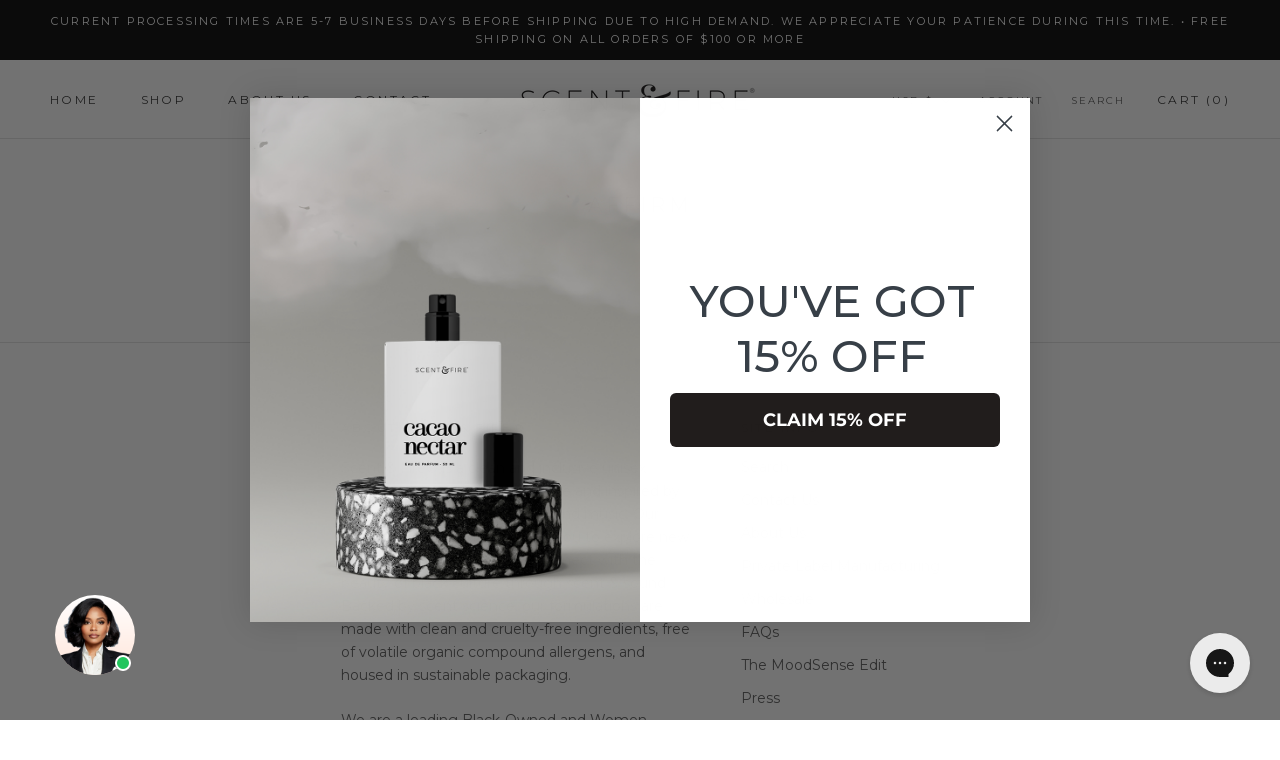

--- FILE ---
content_type: image/svg+xml
request_url: https://chat-bot.yepai.ai/assets/sendVoice-acfe91eb.svg
body_size: 98
content:
<svg width="40" height="40" viewBox="0 0 40 40" fill="none" xmlns="http://www.w3.org/2000/svg">
<rect width="40" height="40" rx="20" fill="#101828"/>
<path d="M14.167 18.3334V20C14.167 23.2217 16.7787 25.8334 20.0003 25.8334C23.222 25.8334 25.8337 23.2217 25.8337 20V18.3334" stroke="white" stroke-width="2" stroke-linecap="round" stroke-linejoin="round"/>
<path d="M20 25.8334V28.3334" stroke="white" stroke-width="2" stroke-linecap="round" stroke-linejoin="round"/>
<path d="M16.667 28.3334H23.3337" stroke="white" stroke-width="2" stroke-linecap="round" stroke-linejoin="round"/>
<rect x="17.5" y="11.6667" width="5" height="10.8333" rx="2.5" fill="white" stroke="white" stroke-width="2" stroke-linecap="round" stroke-linejoin="round"/>
</svg>


--- FILE ---
content_type: text/javascript
request_url: https://chat-bot.yepai.ai/assets/Chatbot-150b6a65.js
body_size: 91516
content:
var Ti=Object.defineProperty;var Ei=(s,e,t)=>e in s?Ti(s,e,{enumerable:!0,configurable:!0,writable:!0,value:t}):s[e]=t;var re=(s,e,t)=>(Ei(s,typeof e!="symbol"?e+"":e,t),t);import{j as o,a as q,i as Ge,l as d,A as pe,s as xn,v as X,S as wn,g as Xt,_ as Ni,u as Ii,b as Ai,c as Mi}from"./index-d6b82fef.js";import{r as h,R as Wr,a as pr}from"./react-c28bf532.js";import{a as Me}from"./axios-c1332988.js";import{m as Ue}from"./speech-a3616022.js";import"./datadog-629d9f48.js";const ze=Object.create(null);ze.open="0";ze.close="1";ze.ping="2";ze.pong="3";ze.message="4";ze.upgrade="5";ze.noop="6";const es=Object.create(null);Object.keys(ze).forEach(s=>{es[ze[s]]=s});const Ls={type:"error",data:"parser error"},bn=typeof Blob=="function"||typeof Blob<"u"&&Object.prototype.toString.call(Blob)==="[object BlobConstructor]",Sn=typeof ArrayBuffer=="function",Cn=s=>typeof ArrayBuffer.isView=="function"?ArrayBuffer.isView(s):s&&s.buffer instanceof ArrayBuffer,mr=({type:s,data:e},t,r)=>bn&&e instanceof Blob?t?r(e):qr(e,r):Sn&&(e instanceof ArrayBuffer||Cn(e))?t?r(e):qr(new Blob([e]),r):r(ze[s]+(e||"")),qr=(s,e)=>{const t=new FileReader;return t.onload=function(){const r=t.result.split(",")[1];e("b"+(r||""))},t.readAsDataURL(s)};function Hr(s){return s instanceof Uint8Array?s:s instanceof ArrayBuffer?new Uint8Array(s):new Uint8Array(s.buffer,s.byteOffset,s.byteLength)}let Ts;function Ri(s,e){if(bn&&s.data instanceof Blob)return s.data.arrayBuffer().then(Hr).then(e);if(Sn&&(s.data instanceof ArrayBuffer||Cn(s.data)))return e(Hr(s.data));mr(s,!1,t=>{Ts||(Ts=new TextEncoder),e(Ts.encode(t))})}const Zr="ABCDEFGHIJKLMNOPQRSTUVWXYZabcdefghijklmnopqrstuvwxyz0123456789+/",Pt=typeof Uint8Array>"u"?[]:new Uint8Array(256);for(let s=0;s<Zr.length;s++)Pt[Zr.charCodeAt(s)]=s;const ji=s=>{let e=s.length*.75,t=s.length,r,i=0,n,a,l,c;s[s.length-1]==="="&&(e--,s[s.length-2]==="="&&e--);const u=new ArrayBuffer(e),p=new Uint8Array(u);for(r=0;r<t;r+=4)n=Pt[s.charCodeAt(r)],a=Pt[s.charCodeAt(r+1)],l=Pt[s.charCodeAt(r+2)],c=Pt[s.charCodeAt(r+3)],p[i++]=n<<2|a>>4,p[i++]=(a&15)<<4|l>>2,p[i++]=(l&3)<<6|c&63;return u},Oi=typeof ArrayBuffer=="function",gr=(s,e)=>{if(typeof s!="string")return{type:"message",data:_n(s,e)};const t=s.charAt(0);return t==="b"?{type:"message",data:Li(s.substring(1),e)}:es[t]?s.length>1?{type:es[t],data:s.substring(1)}:{type:es[t]}:Ls},Li=(s,e)=>{if(Oi){const t=ji(s);return _n(t,e)}else return{base64:!0,data:s}},_n=(s,e)=>{switch(e){case"blob":return s instanceof Blob?s:new Blob([s]);case"arraybuffer":default:return s instanceof ArrayBuffer?s:s.buffer}},kn=String.fromCharCode(30),Di=(s,e)=>{const t=s.length,r=new Array(t);let i=0;s.forEach((n,a)=>{mr(n,!1,l=>{r[a]=l,++i===t&&e(r.join(kn))})})},Pi=(s,e)=>{const t=s.split(kn),r=[];for(let i=0;i<t.length;i++){const n=gr(t[i],e);if(r.push(n),n.type==="error")break}return r};function Vi(){return new TransformStream({transform(s,e){Ri(s,t=>{const r=t.length;let i;if(r<126)i=new Uint8Array(1),new DataView(i.buffer).setUint8(0,r);else if(r<65536){i=new Uint8Array(3);const n=new DataView(i.buffer);n.setUint8(0,126),n.setUint16(1,r)}else{i=new Uint8Array(9);const n=new DataView(i.buffer);n.setUint8(0,127),n.setBigUint64(1,BigInt(r))}s.data&&typeof s.data!="string"&&(i[0]|=128),e.enqueue(i),e.enqueue(t)})}})}let Es;function Qt(s){return s.reduce((e,t)=>e+t.length,0)}function Kt(s,e){if(s[0].length===e)return s.shift();const t=new Uint8Array(e);let r=0;for(let i=0;i<e;i++)t[i]=s[0][r++],r===s[0].length&&(s.shift(),r=0);return s.length&&r<s[0].length&&(s[0]=s[0].slice(r)),t}function Bi(s,e){Es||(Es=new TextDecoder);const t=[];let r=0,i=-1,n=!1;return new TransformStream({transform(a,l){for(t.push(a);;){if(r===0){if(Qt(t)<1)break;const c=Kt(t,1);n=(c[0]&128)===128,i=c[0]&127,i<126?r=3:i===126?r=1:r=2}else if(r===1){if(Qt(t)<2)break;const c=Kt(t,2);i=new DataView(c.buffer,c.byteOffset,c.length).getUint16(0),r=3}else if(r===2){if(Qt(t)<8)break;const c=Kt(t,8),u=new DataView(c.buffer,c.byteOffset,c.length),p=u.getUint32(0);if(p>Math.pow(2,53-32)-1){l.enqueue(Ls);break}i=p*Math.pow(2,32)+u.getUint32(4),r=3}else{if(Qt(t)<i)break;const c=Kt(t,i);l.enqueue(gr(n?c:Es.decode(c),e)),r=0}if(i===0||i>s){l.enqueue(Ls);break}}}})}const Tn=4;function me(s){if(s)return zi(s)}function zi(s){for(var e in me.prototype)s[e]=me.prototype[e];return s}me.prototype.on=me.prototype.addEventListener=function(s,e){return this._callbacks=this._callbacks||{},(this._callbacks["$"+s]=this._callbacks["$"+s]||[]).push(e),this};me.prototype.once=function(s,e){function t(){this.off(s,t),e.apply(this,arguments)}return t.fn=e,this.on(s,t),this};me.prototype.off=me.prototype.removeListener=me.prototype.removeAllListeners=me.prototype.removeEventListener=function(s,e){if(this._callbacks=this._callbacks||{},arguments.length==0)return this._callbacks={},this;var t=this._callbacks["$"+s];if(!t)return this;if(arguments.length==1)return delete this._callbacks["$"+s],this;for(var r,i=0;i<t.length;i++)if(r=t[i],r===e||r.fn===e){t.splice(i,1);break}return t.length===0&&delete this._callbacks["$"+s],this};me.prototype.emit=function(s){this._callbacks=this._callbacks||{};for(var e=new Array(arguments.length-1),t=this._callbacks["$"+s],r=1;r<arguments.length;r++)e[r-1]=arguments[r];if(t){t=t.slice(0);for(var r=0,i=t.length;r<i;++r)t[r].apply(this,e)}return this};me.prototype.emitReserved=me.prototype.emit;me.prototype.listeners=function(s){return this._callbacks=this._callbacks||{},this._callbacks["$"+s]||[]};me.prototype.hasListeners=function(s){return!!this.listeners(s).length};const hs=(()=>typeof Promise=="function"&&typeof Promise.resolve=="function"?e=>Promise.resolve().then(e):(e,t)=>t(e,0))(),je=(()=>typeof self<"u"?self:typeof window<"u"?window:Function("return this")())(),Fi="arraybuffer";function En(s,...e){return e.reduce((t,r)=>(s.hasOwnProperty(r)&&(t[r]=s[r]),t),{})}const Ui=je.setTimeout,$i=je.clearTimeout;function fs(s,e){e.useNativeTimers?(s.setTimeoutFn=Ui.bind(je),s.clearTimeoutFn=$i.bind(je)):(s.setTimeoutFn=je.setTimeout.bind(je),s.clearTimeoutFn=je.clearTimeout.bind(je))}const Wi=1.33;function qi(s){return typeof s=="string"?Hi(s):Math.ceil((s.byteLength||s.size)*Wi)}function Hi(s){let e=0,t=0;for(let r=0,i=s.length;r<i;r++)e=s.charCodeAt(r),e<128?t+=1:e<2048?t+=2:e<55296||e>=57344?t+=3:(r++,t+=4);return t}function Nn(){return Date.now().toString(36).substring(3)+Math.random().toString(36).substring(2,5)}function Zi(s){let e="";for(let t in s)s.hasOwnProperty(t)&&(e.length&&(e+="&"),e+=encodeURIComponent(t)+"="+encodeURIComponent(s[t]));return e}function Qi(s){let e={},t=s.split("&");for(let r=0,i=t.length;r<i;r++){let n=t[r].split("=");e[decodeURIComponent(n[0])]=decodeURIComponent(n[1])}return e}class Ki extends Error{constructor(e,t,r){super(e),this.description=t,this.context=r,this.type="TransportError"}}class yr extends me{constructor(e){super(),this.writable=!1,fs(this,e),this.opts=e,this.query=e.query,this.socket=e.socket,this.supportsBinary=!e.forceBase64}onError(e,t,r){return super.emitReserved("error",new Ki(e,t,r)),this}open(){return this.readyState="opening",this.doOpen(),this}close(){return(this.readyState==="opening"||this.readyState==="open")&&(this.doClose(),this.onClose()),this}send(e){this.readyState==="open"&&this.write(e)}onOpen(){this.readyState="open",this.writable=!0,super.emitReserved("open")}onData(e){const t=gr(e,this.socket.binaryType);this.onPacket(t)}onPacket(e){super.emitReserved("packet",e)}onClose(e){this.readyState="closed",super.emitReserved("close",e)}pause(e){}createUri(e,t={}){return e+"://"+this._hostname()+this._port()+this.opts.path+this._query(t)}_hostname(){const e=this.opts.hostname;return e.indexOf(":")===-1?e:"["+e+"]"}_port(){return this.opts.port&&(this.opts.secure&&+(this.opts.port!==443)||!this.opts.secure&&Number(this.opts.port)!==80)?":"+this.opts.port:""}_query(e){const t=Zi(e);return t.length?"?"+t:""}}class Gi extends yr{constructor(){super(...arguments),this._polling=!1}get name(){return"polling"}doOpen(){this._poll()}pause(e){this.readyState="pausing";const t=()=>{this.readyState="paused",e()};if(this._polling||!this.writable){let r=0;this._polling&&(r++,this.once("pollComplete",function(){--r||t()})),this.writable||(r++,this.once("drain",function(){--r||t()}))}else t()}_poll(){this._polling=!0,this.doPoll(),this.emitReserved("poll")}onData(e){const t=r=>{if(this.readyState==="opening"&&r.type==="open"&&this.onOpen(),r.type==="close")return this.onClose({description:"transport closed by the server"}),!1;this.onPacket(r)};Pi(e,this.socket.binaryType).forEach(t),this.readyState!=="closed"&&(this._polling=!1,this.emitReserved("pollComplete"),this.readyState==="open"&&this._poll())}doClose(){const e=()=>{this.write([{type:"close"}])};this.readyState==="open"?e():this.once("open",e)}write(e){this.writable=!1,Di(e,t=>{this.doWrite(t,()=>{this.writable=!0,this.emitReserved("drain")})})}uri(){const e=this.opts.secure?"https":"http",t=this.query||{};return this.opts.timestampRequests!==!1&&(t[this.opts.timestampParam]=Nn()),!this.supportsBinary&&!t.sid&&(t.b64=1),this.createUri(e,t)}}let In=!1;try{In=typeof XMLHttpRequest<"u"&&"withCredentials"in new XMLHttpRequest}catch{}const Yi=In;function Ji(){}class Xi extends Gi{constructor(e){if(super(e),typeof location<"u"){const t=location.protocol==="https:";let r=location.port;r||(r=t?"443":"80"),this.xd=typeof location<"u"&&e.hostname!==location.hostname||r!==e.port}}doWrite(e,t){const r=this.request({method:"POST",data:e});r.on("success",t),r.on("error",(i,n)=>{this.onError("xhr post error",i,n)})}doPoll(){const e=this.request();e.on("data",this.onData.bind(this)),e.on("error",(t,r)=>{this.onError("xhr poll error",t,r)}),this.pollXhr=e}}class Ve extends me{constructor(e,t,r){super(),this.createRequest=e,fs(this,r),this._opts=r,this._method=r.method||"GET",this._uri=t,this._data=r.data!==void 0?r.data:null,this._create()}_create(){var e;const t=En(this._opts,"agent","pfx","key","passphrase","cert","ca","ciphers","rejectUnauthorized","autoUnref");t.xdomain=!!this._opts.xd;const r=this._xhr=this.createRequest(t);try{r.open(this._method,this._uri,!0);try{if(this._opts.extraHeaders){r.setDisableHeaderCheck&&r.setDisableHeaderCheck(!0);for(let i in this._opts.extraHeaders)this._opts.extraHeaders.hasOwnProperty(i)&&r.setRequestHeader(i,this._opts.extraHeaders[i])}}catch{}if(this._method==="POST")try{r.setRequestHeader("Content-type","text/plain;charset=UTF-8")}catch{}try{r.setRequestHeader("Accept","*/*")}catch{}(e=this._opts.cookieJar)===null||e===void 0||e.addCookies(r),"withCredentials"in r&&(r.withCredentials=this._opts.withCredentials),this._opts.requestTimeout&&(r.timeout=this._opts.requestTimeout),r.onreadystatechange=()=>{var i;r.readyState===3&&((i=this._opts.cookieJar)===null||i===void 0||i.parseCookies(r.getResponseHeader("set-cookie"))),r.readyState===4&&(r.status===200||r.status===1223?this._onLoad():this.setTimeoutFn(()=>{this._onError(typeof r.status=="number"?r.status:0)},0))},r.send(this._data)}catch(i){this.setTimeoutFn(()=>{this._onError(i)},0);return}typeof document<"u"&&(this._index=Ve.requestsCount++,Ve.requests[this._index]=this)}_onError(e){this.emitReserved("error",e,this._xhr),this._cleanup(!0)}_cleanup(e){if(!(typeof this._xhr>"u"||this._xhr===null)){if(this._xhr.onreadystatechange=Ji,e)try{this._xhr.abort()}catch{}typeof document<"u"&&delete Ve.requests[this._index],this._xhr=null}}_onLoad(){const e=this._xhr.responseText;e!==null&&(this.emitReserved("data",e),this.emitReserved("success"),this._cleanup())}abort(){this._cleanup()}}Ve.requestsCount=0;Ve.requests={};if(typeof document<"u"){if(typeof attachEvent=="function")attachEvent("onunload",Qr);else if(typeof addEventListener=="function"){const s="onpagehide"in je?"pagehide":"unload";addEventListener(s,Qr,!1)}}function Qr(){for(let s in Ve.requests)Ve.requests.hasOwnProperty(s)&&Ve.requests[s].abort()}const eo=function(){const s=An({xdomain:!1});return s&&s.responseType!==null}();class to extends Xi{constructor(e){super(e);const t=e&&e.forceBase64;this.supportsBinary=eo&&!t}request(e={}){return Object.assign(e,{xd:this.xd},this.opts),new Ve(An,this.uri(),e)}}function An(s){const e=s.xdomain;try{if(typeof XMLHttpRequest<"u"&&(!e||Yi))return new XMLHttpRequest}catch{}if(!e)try{return new je[["Active"].concat("Object").join("X")]("Microsoft.XMLHTTP")}catch{}}const Mn=typeof navigator<"u"&&typeof navigator.product=="string"&&navigator.product.toLowerCase()==="reactnative";class so extends yr{get name(){return"websocket"}doOpen(){const e=this.uri(),t=this.opts.protocols,r=Mn?{}:En(this.opts,"agent","perMessageDeflate","pfx","key","passphrase","cert","ca","ciphers","rejectUnauthorized","localAddress","protocolVersion","origin","maxPayload","family","checkServerIdentity");this.opts.extraHeaders&&(r.headers=this.opts.extraHeaders);try{this.ws=this.createSocket(e,t,r)}catch(i){return this.emitReserved("error",i)}this.ws.binaryType=this.socket.binaryType,this.addEventListeners()}addEventListeners(){this.ws.onopen=()=>{this.opts.autoUnref&&this.ws._socket.unref(),this.onOpen()},this.ws.onclose=e=>this.onClose({description:"websocket connection closed",context:e}),this.ws.onmessage=e=>this.onData(e.data),this.ws.onerror=e=>this.onError("websocket error",e)}write(e){this.writable=!1;for(let t=0;t<e.length;t++){const r=e[t],i=t===e.length-1;mr(r,this.supportsBinary,n=>{try{this.doWrite(r,n)}catch{}i&&hs(()=>{this.writable=!0,this.emitReserved("drain")},this.setTimeoutFn)})}}doClose(){typeof this.ws<"u"&&(this.ws.onerror=()=>{},this.ws.close(),this.ws=null)}uri(){const e=this.opts.secure?"wss":"ws",t=this.query||{};return this.opts.timestampRequests&&(t[this.opts.timestampParam]=Nn()),this.supportsBinary||(t.b64=1),this.createUri(e,t)}}const Ns=je.WebSocket||je.MozWebSocket;class ro extends so{createSocket(e,t,r){return Mn?new Ns(e,t,r):t?new Ns(e,t):new Ns(e)}doWrite(e,t){this.ws.send(t)}}class no extends yr{get name(){return"webtransport"}doOpen(){try{this._transport=new WebTransport(this.createUri("https"),this.opts.transportOptions[this.name])}catch(e){return this.emitReserved("error",e)}this._transport.closed.then(()=>{this.onClose()}).catch(e=>{this.onError("webtransport error",e)}),this._transport.ready.then(()=>{this._transport.createBidirectionalStream().then(e=>{const t=Bi(Number.MAX_SAFE_INTEGER,this.socket.binaryType),r=e.readable.pipeThrough(t).getReader(),i=Vi();i.readable.pipeTo(e.writable),this._writer=i.writable.getWriter();const n=()=>{r.read().then(({done:l,value:c})=>{l||(this.onPacket(c),n())}).catch(l=>{})};n();const a={type:"open"};this.query.sid&&(a.data=`{"sid":"${this.query.sid}"}`),this._writer.write(a).then(()=>this.onOpen())})})}write(e){this.writable=!1;for(let t=0;t<e.length;t++){const r=e[t],i=t===e.length-1;this._writer.write(r).then(()=>{i&&hs(()=>{this.writable=!0,this.emitReserved("drain")},this.setTimeoutFn)})}}doClose(){var e;(e=this._transport)===null||e===void 0||e.close()}}const io={websocket:ro,webtransport:no,polling:to},oo=/^(?:(?![^:@\/?#]+:[^:@\/]*@)(http|https|ws|wss):\/\/)?((?:(([^:@\/?#]*)(?::([^:@\/?#]*))?)?@)?((?:[a-f0-9]{0,4}:){2,7}[a-f0-9]{0,4}|[^:\/?#]*)(?::(\d*))?)(((\/(?:[^?#](?![^?#\/]*\.[^?#\/.]+(?:[?#]|$)))*\/?)?([^?#\/]*))(?:\?([^#]*))?(?:#(.*))?)/,ao=["source","protocol","authority","userInfo","user","password","host","port","relative","path","directory","file","query","anchor"];function Ds(s){if(s.length>8e3)throw"URI too long";const e=s,t=s.indexOf("["),r=s.indexOf("]");t!=-1&&r!=-1&&(s=s.substring(0,t)+s.substring(t,r).replace(/:/g,";")+s.substring(r,s.length));let i=oo.exec(s||""),n={},a=14;for(;a--;)n[ao[a]]=i[a]||"";return t!=-1&&r!=-1&&(n.source=e,n.host=n.host.substring(1,n.host.length-1).replace(/;/g,":"),n.authority=n.authority.replace("[","").replace("]","").replace(/;/g,":"),n.ipv6uri=!0),n.pathNames=lo(n,n.path),n.queryKey=co(n,n.query),n}function lo(s,e){const t=/\/{2,9}/g,r=e.replace(t,"/").split("/");return(e.slice(0,1)=="/"||e.length===0)&&r.splice(0,1),e.slice(-1)=="/"&&r.splice(r.length-1,1),r}function co(s,e){const t={};return e.replace(/(?:^|&)([^&=]*)=?([^&]*)/g,function(r,i,n){i&&(t[i]=n)}),t}const Ps=typeof addEventListener=="function"&&typeof removeEventListener=="function",ts=[];Ps&&addEventListener("offline",()=>{ts.forEach(s=>s())},!1);class Je extends me{constructor(e,t){if(super(),this.binaryType=Fi,this.writeBuffer=[],this._prevBufferLen=0,this._pingInterval=-1,this._pingTimeout=-1,this._maxPayload=-1,this._pingTimeoutTime=1/0,e&&typeof e=="object"&&(t=e,e=null),e){const r=Ds(e);t.hostname=r.host,t.secure=r.protocol==="https"||r.protocol==="wss",t.port=r.port,r.query&&(t.query=r.query)}else t.host&&(t.hostname=Ds(t.host).host);fs(this,t),this.secure=t.secure!=null?t.secure:typeof location<"u"&&location.protocol==="https:",t.hostname&&!t.port&&(t.port=this.secure?"443":"80"),this.hostname=t.hostname||(typeof location<"u"?location.hostname:"localhost"),this.port=t.port||(typeof location<"u"&&location.port?location.port:this.secure?"443":"80"),this.transports=[],this._transportsByName={},t.transports.forEach(r=>{const i=r.prototype.name;this.transports.push(i),this._transportsByName[i]=r}),this.opts=Object.assign({path:"/engine.io",agent:!1,withCredentials:!1,upgrade:!0,timestampParam:"t",rememberUpgrade:!1,addTrailingSlash:!0,rejectUnauthorized:!0,perMessageDeflate:{threshold:1024},transportOptions:{},closeOnBeforeunload:!1},t),this.opts.path=this.opts.path.replace(/\/$/,"")+(this.opts.addTrailingSlash?"/":""),typeof this.opts.query=="string"&&(this.opts.query=Qi(this.opts.query)),Ps&&(this.opts.closeOnBeforeunload&&(this._beforeunloadEventListener=()=>{this.transport&&(this.transport.removeAllListeners(),this.transport.close())},addEventListener("beforeunload",this._beforeunloadEventListener,!1)),this.hostname!=="localhost"&&(this._offlineEventListener=()=>{this._onClose("transport close",{description:"network connection lost"})},ts.push(this._offlineEventListener))),this.opts.withCredentials&&(this._cookieJar=void 0),this._open()}createTransport(e){const t=Object.assign({},this.opts.query);t.EIO=Tn,t.transport=e,this.id&&(t.sid=this.id);const r=Object.assign({},this.opts,{query:t,socket:this,hostname:this.hostname,secure:this.secure,port:this.port},this.opts.transportOptions[e]);return new this._transportsByName[e](r)}_open(){if(this.transports.length===0){this.setTimeoutFn(()=>{this.emitReserved("error","No transports available")},0);return}const e=this.opts.rememberUpgrade&&Je.priorWebsocketSuccess&&this.transports.indexOf("websocket")!==-1?"websocket":this.transports[0];this.readyState="opening";const t=this.createTransport(e);t.open(),this.setTransport(t)}setTransport(e){this.transport&&this.transport.removeAllListeners(),this.transport=e,e.on("drain",this._onDrain.bind(this)).on("packet",this._onPacket.bind(this)).on("error",this._onError.bind(this)).on("close",t=>this._onClose("transport close",t))}onOpen(){this.readyState="open",Je.priorWebsocketSuccess=this.transport.name==="websocket",this.emitReserved("open"),this.flush()}_onPacket(e){if(this.readyState==="opening"||this.readyState==="open"||this.readyState==="closing")switch(this.emitReserved("packet",e),this.emitReserved("heartbeat"),e.type){case"open":this.onHandshake(JSON.parse(e.data));break;case"ping":this._sendPacket("pong"),this.emitReserved("ping"),this.emitReserved("pong"),this._resetPingTimeout();break;case"error":const t=new Error("server error");t.code=e.data,this._onError(t);break;case"message":this.emitReserved("data",e.data),this.emitReserved("message",e.data);break}}onHandshake(e){this.emitReserved("handshake",e),this.id=e.sid,this.transport.query.sid=e.sid,this._pingInterval=e.pingInterval,this._pingTimeout=e.pingTimeout,this._maxPayload=e.maxPayload,this.onOpen(),this.readyState!=="closed"&&this._resetPingTimeout()}_resetPingTimeout(){this.clearTimeoutFn(this._pingTimeoutTimer);const e=this._pingInterval+this._pingTimeout;this._pingTimeoutTime=Date.now()+e,this._pingTimeoutTimer=this.setTimeoutFn(()=>{this._onClose("ping timeout")},e),this.opts.autoUnref&&this._pingTimeoutTimer.unref()}_onDrain(){this.writeBuffer.splice(0,this._prevBufferLen),this._prevBufferLen=0,this.writeBuffer.length===0?this.emitReserved("drain"):this.flush()}flush(){if(this.readyState!=="closed"&&this.transport.writable&&!this.upgrading&&this.writeBuffer.length){const e=this._getWritablePackets();this.transport.send(e),this._prevBufferLen=e.length,this.emitReserved("flush")}}_getWritablePackets(){if(!(this._maxPayload&&this.transport.name==="polling"&&this.writeBuffer.length>1))return this.writeBuffer;let t=1;for(let r=0;r<this.writeBuffer.length;r++){const i=this.writeBuffer[r].data;if(i&&(t+=qi(i)),r>0&&t>this._maxPayload)return this.writeBuffer.slice(0,r);t+=2}return this.writeBuffer}_hasPingExpired(){if(!this._pingTimeoutTime)return!0;const e=Date.now()>this._pingTimeoutTime;return e&&(this._pingTimeoutTime=0,hs(()=>{this._onClose("ping timeout")},this.setTimeoutFn)),e}write(e,t,r){return this._sendPacket("message",e,t,r),this}send(e,t,r){return this._sendPacket("message",e,t,r),this}_sendPacket(e,t,r,i){if(typeof t=="function"&&(i=t,t=void 0),typeof r=="function"&&(i=r,r=null),this.readyState==="closing"||this.readyState==="closed")return;r=r||{},r.compress=r.compress!==!1;const n={type:e,data:t,options:r};this.emitReserved("packetCreate",n),this.writeBuffer.push(n),i&&this.once("flush",i),this.flush()}close(){const e=()=>{this._onClose("forced close"),this.transport.close()},t=()=>{this.off("upgrade",t),this.off("upgradeError",t),e()},r=()=>{this.once("upgrade",t),this.once("upgradeError",t)};return(this.readyState==="opening"||this.readyState==="open")&&(this.readyState="closing",this.writeBuffer.length?this.once("drain",()=>{this.upgrading?r():e()}):this.upgrading?r():e()),this}_onError(e){if(Je.priorWebsocketSuccess=!1,this.opts.tryAllTransports&&this.transports.length>1&&this.readyState==="opening")return this.transports.shift(),this._open();this.emitReserved("error",e),this._onClose("transport error",e)}_onClose(e,t){if(this.readyState==="opening"||this.readyState==="open"||this.readyState==="closing"){if(this.clearTimeoutFn(this._pingTimeoutTimer),this.transport.removeAllListeners("close"),this.transport.close(),this.transport.removeAllListeners(),Ps&&(this._beforeunloadEventListener&&removeEventListener("beforeunload",this._beforeunloadEventListener,!1),this._offlineEventListener)){const r=ts.indexOf(this._offlineEventListener);r!==-1&&ts.splice(r,1)}this.readyState="closed",this.id=null,this.emitReserved("close",e,t),this.writeBuffer=[],this._prevBufferLen=0}}}Je.protocol=Tn;class uo extends Je{constructor(){super(...arguments),this._upgrades=[]}onOpen(){if(super.onOpen(),this.readyState==="open"&&this.opts.upgrade)for(let e=0;e<this._upgrades.length;e++)this._probe(this._upgrades[e])}_probe(e){let t=this.createTransport(e),r=!1;Je.priorWebsocketSuccess=!1;const i=()=>{r||(t.send([{type:"ping",data:"probe"}]),t.once("packet",m=>{if(!r)if(m.type==="pong"&&m.data==="probe"){if(this.upgrading=!0,this.emitReserved("upgrading",t),!t)return;Je.priorWebsocketSuccess=t.name==="websocket",this.transport.pause(()=>{r||this.readyState!=="closed"&&(p(),this.setTransport(t),t.send([{type:"upgrade"}]),this.emitReserved("upgrade",t),t=null,this.upgrading=!1,this.flush())})}else{const g=new Error("probe error");g.transport=t.name,this.emitReserved("upgradeError",g)}}))};function n(){r||(r=!0,p(),t.close(),t=null)}const a=m=>{const g=new Error("probe error: "+m);g.transport=t.name,n(),this.emitReserved("upgradeError",g)};function l(){a("transport closed")}function c(){a("socket closed")}function u(m){t&&m.name!==t.name&&n()}const p=()=>{t.removeListener("open",i),t.removeListener("error",a),t.removeListener("close",l),this.off("close",c),this.off("upgrading",u)};t.once("open",i),t.once("error",a),t.once("close",l),this.once("close",c),this.once("upgrading",u),this._upgrades.indexOf("webtransport")!==-1&&e!=="webtransport"?this.setTimeoutFn(()=>{r||t.open()},200):t.open()}onHandshake(e){this._upgrades=this._filterUpgrades(e.upgrades),super.onHandshake(e)}_filterUpgrades(e){const t=[];for(let r=0;r<e.length;r++)~this.transports.indexOf(e[r])&&t.push(e[r]);return t}}let ho=class extends uo{constructor(e,t={}){const r=typeof e=="object"?e:t;(!r.transports||r.transports&&typeof r.transports[0]=="string")&&(r.transports=(r.transports||["polling","websocket","webtransport"]).map(i=>io[i]).filter(i=>!!i)),super(e,r)}};function fo(s,e="",t){let r=s;t=t||typeof location<"u"&&location,s==null&&(s=t.protocol+"//"+t.host),typeof s=="string"&&(s.charAt(0)==="/"&&(s.charAt(1)==="/"?s=t.protocol+s:s=t.host+s),/^(https?|wss?):\/\//.test(s)||(typeof t<"u"?s=t.protocol+"//"+s:s="https://"+s),r=Ds(s)),r.port||(/^(http|ws)$/.test(r.protocol)?r.port="80":/^(http|ws)s$/.test(r.protocol)&&(r.port="443")),r.path=r.path||"/";const n=r.host.indexOf(":")!==-1?"["+r.host+"]":r.host;return r.id=r.protocol+"://"+n+":"+r.port+e,r.href=r.protocol+"://"+n+(t&&t.port===r.port?"":":"+r.port),r}const po=typeof ArrayBuffer=="function",mo=s=>typeof ArrayBuffer.isView=="function"?ArrayBuffer.isView(s):s.buffer instanceof ArrayBuffer,Rn=Object.prototype.toString,go=typeof Blob=="function"||typeof Blob<"u"&&Rn.call(Blob)==="[object BlobConstructor]",yo=typeof File=="function"||typeof File<"u"&&Rn.call(File)==="[object FileConstructor]";function vr(s){return po&&(s instanceof ArrayBuffer||mo(s))||go&&s instanceof Blob||yo&&s instanceof File}function ss(s,e){if(!s||typeof s!="object")return!1;if(Array.isArray(s)){for(let t=0,r=s.length;t<r;t++)if(ss(s[t]))return!0;return!1}if(vr(s))return!0;if(s.toJSON&&typeof s.toJSON=="function"&&arguments.length===1)return ss(s.toJSON(),!0);for(const t in s)if(Object.prototype.hasOwnProperty.call(s,t)&&ss(s[t]))return!0;return!1}function vo(s){const e=[],t=s.data,r=s;return r.data=Vs(t,e),r.attachments=e.length,{packet:r,buffers:e}}function Vs(s,e){if(!s)return s;if(vr(s)){const t={_placeholder:!0,num:e.length};return e.push(s),t}else if(Array.isArray(s)){const t=new Array(s.length);for(let r=0;r<s.length;r++)t[r]=Vs(s[r],e);return t}else if(typeof s=="object"&&!(s instanceof Date)){const t={};for(const r in s)Object.prototype.hasOwnProperty.call(s,r)&&(t[r]=Vs(s[r],e));return t}return s}function xo(s,e){return s.data=Bs(s.data,e),delete s.attachments,s}function Bs(s,e){if(!s)return s;if(s&&s._placeholder===!0){if(typeof s.num=="number"&&s.num>=0&&s.num<e.length)return e[s.num];throw new Error("illegal attachments")}else if(Array.isArray(s))for(let t=0;t<s.length;t++)s[t]=Bs(s[t],e);else if(typeof s=="object")for(const t in s)Object.prototype.hasOwnProperty.call(s,t)&&(s[t]=Bs(s[t],e));return s}const wo=["connect","connect_error","disconnect","disconnecting","newListener","removeListener"],bo=5;var ee;(function(s){s[s.CONNECT=0]="CONNECT",s[s.DISCONNECT=1]="DISCONNECT",s[s.EVENT=2]="EVENT",s[s.ACK=3]="ACK",s[s.CONNECT_ERROR=4]="CONNECT_ERROR",s[s.BINARY_EVENT=5]="BINARY_EVENT",s[s.BINARY_ACK=6]="BINARY_ACK"})(ee||(ee={}));class So{constructor(e){this.replacer=e}encode(e){return(e.type===ee.EVENT||e.type===ee.ACK)&&ss(e)?this.encodeAsBinary({type:e.type===ee.EVENT?ee.BINARY_EVENT:ee.BINARY_ACK,nsp:e.nsp,data:e.data,id:e.id}):[this.encodeAsString(e)]}encodeAsString(e){let t=""+e.type;return(e.type===ee.BINARY_EVENT||e.type===ee.BINARY_ACK)&&(t+=e.attachments+"-"),e.nsp&&e.nsp!=="/"&&(t+=e.nsp+","),e.id!=null&&(t+=e.id),e.data!=null&&(t+=JSON.stringify(e.data,this.replacer)),t}encodeAsBinary(e){const t=vo(e),r=this.encodeAsString(t.packet),i=t.buffers;return i.unshift(r),i}}function Kr(s){return Object.prototype.toString.call(s)==="[object Object]"}class xr extends me{constructor(e){super(),this.reviver=e}add(e){let t;if(typeof e=="string"){if(this.reconstructor)throw new Error("got plaintext data when reconstructing a packet");t=this.decodeString(e);const r=t.type===ee.BINARY_EVENT;r||t.type===ee.BINARY_ACK?(t.type=r?ee.EVENT:ee.ACK,this.reconstructor=new Co(t),t.attachments===0&&super.emitReserved("decoded",t)):super.emitReserved("decoded",t)}else if(vr(e)||e.base64)if(this.reconstructor)t=this.reconstructor.takeBinaryData(e),t&&(this.reconstructor=null,super.emitReserved("decoded",t));else throw new Error("got binary data when not reconstructing a packet");else throw new Error("Unknown type: "+e)}decodeString(e){let t=0;const r={type:Number(e.charAt(0))};if(ee[r.type]===void 0)throw new Error("unknown packet type "+r.type);if(r.type===ee.BINARY_EVENT||r.type===ee.BINARY_ACK){const n=t+1;for(;e.charAt(++t)!=="-"&&t!=e.length;);const a=e.substring(n,t);if(a!=Number(a)||e.charAt(t)!=="-")throw new Error("Illegal attachments");r.attachments=Number(a)}if(e.charAt(t+1)==="/"){const n=t+1;for(;++t&&!(e.charAt(t)===","||t===e.length););r.nsp=e.substring(n,t)}else r.nsp="/";const i=e.charAt(t+1);if(i!==""&&Number(i)==i){const n=t+1;for(;++t;){const a=e.charAt(t);if(a==null||Number(a)!=a){--t;break}if(t===e.length)break}r.id=Number(e.substring(n,t+1))}if(e.charAt(++t)){const n=this.tryParse(e.substr(t));if(xr.isPayloadValid(r.type,n))r.data=n;else throw new Error("invalid payload")}return r}tryParse(e){try{return JSON.parse(e,this.reviver)}catch{return!1}}static isPayloadValid(e,t){switch(e){case ee.CONNECT:return Kr(t);case ee.DISCONNECT:return t===void 0;case ee.CONNECT_ERROR:return typeof t=="string"||Kr(t);case ee.EVENT:case ee.BINARY_EVENT:return Array.isArray(t)&&(typeof t[0]=="number"||typeof t[0]=="string"&&wo.indexOf(t[0])===-1);case ee.ACK:case ee.BINARY_ACK:return Array.isArray(t)}}destroy(){this.reconstructor&&(this.reconstructor.finishedReconstruction(),this.reconstructor=null)}}class Co{constructor(e){this.packet=e,this.buffers=[],this.reconPack=e}takeBinaryData(e){if(this.buffers.push(e),this.buffers.length===this.reconPack.attachments){const t=xo(this.reconPack,this.buffers);return this.finishedReconstruction(),t}return null}finishedReconstruction(){this.reconPack=null,this.buffers=[]}}const _o=Object.freeze(Object.defineProperty({__proto__:null,Decoder:xr,Encoder:So,get PacketType(){return ee},protocol:bo},Symbol.toStringTag,{value:"Module"}));function Pe(s,e,t){return s.on(e,t),function(){s.off(e,t)}}const ko=Object.freeze({connect:1,connect_error:1,disconnect:1,disconnecting:1,newListener:1,removeListener:1});class jn extends me{constructor(e,t,r){super(),this.connected=!1,this.recovered=!1,this.receiveBuffer=[],this.sendBuffer=[],this._queue=[],this._queueSeq=0,this.ids=0,this.acks={},this.flags={},this.io=e,this.nsp=t,r&&r.auth&&(this.auth=r.auth),this._opts=Object.assign({},r),this.io._autoConnect&&this.open()}get disconnected(){return!this.connected}subEvents(){if(this.subs)return;const e=this.io;this.subs=[Pe(e,"open",this.onopen.bind(this)),Pe(e,"packet",this.onpacket.bind(this)),Pe(e,"error",this.onerror.bind(this)),Pe(e,"close",this.onclose.bind(this))]}get active(){return!!this.subs}connect(){return this.connected?this:(this.subEvents(),this.io._reconnecting||this.io.open(),this.io._readyState==="open"&&this.onopen(),this)}open(){return this.connect()}send(...e){return e.unshift("message"),this.emit.apply(this,e),this}emit(e,...t){var r,i,n;if(ko.hasOwnProperty(e))throw new Error('"'+e.toString()+'" is a reserved event name');if(t.unshift(e),this._opts.retries&&!this.flags.fromQueue&&!this.flags.volatile)return this._addToQueue(t),this;const a={type:ee.EVENT,data:t};if(a.options={},a.options.compress=this.flags.compress!==!1,typeof t[t.length-1]=="function"){const p=this.ids++,m=t.pop();this._registerAckCallback(p,m),a.id=p}const l=(i=(r=this.io.engine)===null||r===void 0?void 0:r.transport)===null||i===void 0?void 0:i.writable,c=this.connected&&!(!((n=this.io.engine)===null||n===void 0)&&n._hasPingExpired());return this.flags.volatile&&!l||(c?(this.notifyOutgoingListeners(a),this.packet(a)):this.sendBuffer.push(a)),this.flags={},this}_registerAckCallback(e,t){var r;const i=(r=this.flags.timeout)!==null&&r!==void 0?r:this._opts.ackTimeout;if(i===void 0){this.acks[e]=t;return}const n=this.io.setTimeoutFn(()=>{delete this.acks[e];for(let l=0;l<this.sendBuffer.length;l++)this.sendBuffer[l].id===e&&this.sendBuffer.splice(l,1);t.call(this,new Error("operation has timed out"))},i),a=(...l)=>{this.io.clearTimeoutFn(n),t.apply(this,l)};a.withError=!0,this.acks[e]=a}emitWithAck(e,...t){return new Promise((r,i)=>{const n=(a,l)=>a?i(a):r(l);n.withError=!0,t.push(n),this.emit(e,...t)})}_addToQueue(e){let t;typeof e[e.length-1]=="function"&&(t=e.pop());const r={id:this._queueSeq++,tryCount:0,pending:!1,args:e,flags:Object.assign({fromQueue:!0},this.flags)};e.push((i,...n)=>r!==this._queue[0]?void 0:(i!==null?r.tryCount>this._opts.retries&&(this._queue.shift(),t&&t(i)):(this._queue.shift(),t&&t(null,...n)),r.pending=!1,this._drainQueue())),this._queue.push(r),this._drainQueue()}_drainQueue(e=!1){if(!this.connected||this._queue.length===0)return;const t=this._queue[0];t.pending&&!e||(t.pending=!0,t.tryCount++,this.flags=t.flags,this.emit.apply(this,t.args))}packet(e){e.nsp=this.nsp,this.io._packet(e)}onopen(){typeof this.auth=="function"?this.auth(e=>{this._sendConnectPacket(e)}):this._sendConnectPacket(this.auth)}_sendConnectPacket(e){this.packet({type:ee.CONNECT,data:this._pid?Object.assign({pid:this._pid,offset:this._lastOffset},e):e})}onerror(e){this.connected||this.emitReserved("connect_error",e)}onclose(e,t){this.connected=!1,delete this.id,this.emitReserved("disconnect",e,t),this._clearAcks()}_clearAcks(){Object.keys(this.acks).forEach(e=>{if(!this.sendBuffer.some(r=>String(r.id)===e)){const r=this.acks[e];delete this.acks[e],r.withError&&r.call(this,new Error("socket has been disconnected"))}})}onpacket(e){if(e.nsp===this.nsp)switch(e.type){case ee.CONNECT:e.data&&e.data.sid?this.onconnect(e.data.sid,e.data.pid):this.emitReserved("connect_error",new Error("It seems you are trying to reach a Socket.IO server in v2.x with a v3.x client, but they are not compatible (more information here: https://socket.io/docs/v3/migrating-from-2-x-to-3-0/)"));break;case ee.EVENT:case ee.BINARY_EVENT:this.onevent(e);break;case ee.ACK:case ee.BINARY_ACK:this.onack(e);break;case ee.DISCONNECT:this.ondisconnect();break;case ee.CONNECT_ERROR:this.destroy();const r=new Error(e.data.message);r.data=e.data.data,this.emitReserved("connect_error",r);break}}onevent(e){const t=e.data||[];e.id!=null&&t.push(this.ack(e.id)),this.connected?this.emitEvent(t):this.receiveBuffer.push(Object.freeze(t))}emitEvent(e){if(this._anyListeners&&this._anyListeners.length){const t=this._anyListeners.slice();for(const r of t)r.apply(this,e)}super.emit.apply(this,e),this._pid&&e.length&&typeof e[e.length-1]=="string"&&(this._lastOffset=e[e.length-1])}ack(e){const t=this;let r=!1;return function(...i){r||(r=!0,t.packet({type:ee.ACK,id:e,data:i}))}}onack(e){const t=this.acks[e.id];typeof t=="function"&&(delete this.acks[e.id],t.withError&&e.data.unshift(null),t.apply(this,e.data))}onconnect(e,t){this.id=e,this.recovered=t&&this._pid===t,this._pid=t,this.connected=!0,this.emitBuffered(),this.emitReserved("connect"),this._drainQueue(!0)}emitBuffered(){this.receiveBuffer.forEach(e=>this.emitEvent(e)),this.receiveBuffer=[],this.sendBuffer.forEach(e=>{this.notifyOutgoingListeners(e),this.packet(e)}),this.sendBuffer=[]}ondisconnect(){this.destroy(),this.onclose("io server disconnect")}destroy(){this.subs&&(this.subs.forEach(e=>e()),this.subs=void 0),this.io._destroy(this)}disconnect(){return this.connected&&this.packet({type:ee.DISCONNECT}),this.destroy(),this.connected&&this.onclose("io client disconnect"),this}close(){return this.disconnect()}compress(e){return this.flags.compress=e,this}get volatile(){return this.flags.volatile=!0,this}timeout(e){return this.flags.timeout=e,this}onAny(e){return this._anyListeners=this._anyListeners||[],this._anyListeners.push(e),this}prependAny(e){return this._anyListeners=this._anyListeners||[],this._anyListeners.unshift(e),this}offAny(e){if(!this._anyListeners)return this;if(e){const t=this._anyListeners;for(let r=0;r<t.length;r++)if(e===t[r])return t.splice(r,1),this}else this._anyListeners=[];return this}listenersAny(){return this._anyListeners||[]}onAnyOutgoing(e){return this._anyOutgoingListeners=this._anyOutgoingListeners||[],this._anyOutgoingListeners.push(e),this}prependAnyOutgoing(e){return this._anyOutgoingListeners=this._anyOutgoingListeners||[],this._anyOutgoingListeners.unshift(e),this}offAnyOutgoing(e){if(!this._anyOutgoingListeners)return this;if(e){const t=this._anyOutgoingListeners;for(let r=0;r<t.length;r++)if(e===t[r])return t.splice(r,1),this}else this._anyOutgoingListeners=[];return this}listenersAnyOutgoing(){return this._anyOutgoingListeners||[]}notifyOutgoingListeners(e){if(this._anyOutgoingListeners&&this._anyOutgoingListeners.length){const t=this._anyOutgoingListeners.slice();for(const r of t)r.apply(this,e.data)}}}function Et(s){s=s||{},this.ms=s.min||100,this.max=s.max||1e4,this.factor=s.factor||2,this.jitter=s.jitter>0&&s.jitter<=1?s.jitter:0,this.attempts=0}Et.prototype.duration=function(){var s=this.ms*Math.pow(this.factor,this.attempts++);if(this.jitter){var e=Math.random(),t=Math.floor(e*this.jitter*s);s=Math.floor(e*10)&1?s+t:s-t}return Math.min(s,this.max)|0};Et.prototype.reset=function(){this.attempts=0};Et.prototype.setMin=function(s){this.ms=s};Et.prototype.setMax=function(s){this.max=s};Et.prototype.setJitter=function(s){this.jitter=s};class zs extends me{constructor(e,t){var r;super(),this.nsps={},this.subs=[],e&&typeof e=="object"&&(t=e,e=void 0),t=t||{},t.path=t.path||"/socket.io",this.opts=t,fs(this,t),this.reconnection(t.reconnection!==!1),this.reconnectionAttempts(t.reconnectionAttempts||1/0),this.reconnectionDelay(t.reconnectionDelay||1e3),this.reconnectionDelayMax(t.reconnectionDelayMax||5e3),this.randomizationFactor((r=t.randomizationFactor)!==null&&r!==void 0?r:.5),this.backoff=new Et({min:this.reconnectionDelay(),max:this.reconnectionDelayMax(),jitter:this.randomizationFactor()}),this.timeout(t.timeout==null?2e4:t.timeout),this._readyState="closed",this.uri=e;const i=t.parser||_o;this.encoder=new i.Encoder,this.decoder=new i.Decoder,this._autoConnect=t.autoConnect!==!1,this._autoConnect&&this.open()}reconnection(e){return arguments.length?(this._reconnection=!!e,e||(this.skipReconnect=!0),this):this._reconnection}reconnectionAttempts(e){return e===void 0?this._reconnectionAttempts:(this._reconnectionAttempts=e,this)}reconnectionDelay(e){var t;return e===void 0?this._reconnectionDelay:(this._reconnectionDelay=e,(t=this.backoff)===null||t===void 0||t.setMin(e),this)}randomizationFactor(e){var t;return e===void 0?this._randomizationFactor:(this._randomizationFactor=e,(t=this.backoff)===null||t===void 0||t.setJitter(e),this)}reconnectionDelayMax(e){var t;return e===void 0?this._reconnectionDelayMax:(this._reconnectionDelayMax=e,(t=this.backoff)===null||t===void 0||t.setMax(e),this)}timeout(e){return arguments.length?(this._timeout=e,this):this._timeout}maybeReconnectOnOpen(){!this._reconnecting&&this._reconnection&&this.backoff.attempts===0&&this.reconnect()}open(e){if(~this._readyState.indexOf("open"))return this;this.engine=new ho(this.uri,this.opts);const t=this.engine,r=this;this._readyState="opening",this.skipReconnect=!1;const i=Pe(t,"open",function(){r.onopen(),e&&e()}),n=l=>{this.cleanup(),this._readyState="closed",this.emitReserved("error",l),e?e(l):this.maybeReconnectOnOpen()},a=Pe(t,"error",n);if(this._timeout!==!1){const l=this._timeout,c=this.setTimeoutFn(()=>{i(),n(new Error("timeout")),t.close()},l);this.opts.autoUnref&&c.unref(),this.subs.push(()=>{this.clearTimeoutFn(c)})}return this.subs.push(i),this.subs.push(a),this}connect(e){return this.open(e)}onopen(){this.cleanup(),this._readyState="open",this.emitReserved("open");const e=this.engine;this.subs.push(Pe(e,"ping",this.onping.bind(this)),Pe(e,"data",this.ondata.bind(this)),Pe(e,"error",this.onerror.bind(this)),Pe(e,"close",this.onclose.bind(this)),Pe(this.decoder,"decoded",this.ondecoded.bind(this)))}onping(){this.emitReserved("ping")}ondata(e){try{this.decoder.add(e)}catch(t){this.onclose("parse error",t)}}ondecoded(e){hs(()=>{this.emitReserved("packet",e)},this.setTimeoutFn)}onerror(e){this.emitReserved("error",e)}socket(e,t){let r=this.nsps[e];return r?this._autoConnect&&!r.active&&r.connect():(r=new jn(this,e,t),this.nsps[e]=r),r}_destroy(e){const t=Object.keys(this.nsps);for(const r of t)if(this.nsps[r].active)return;this._close()}_packet(e){const t=this.encoder.encode(e);for(let r=0;r<t.length;r++)this.engine.write(t[r],e.options)}cleanup(){this.subs.forEach(e=>e()),this.subs.length=0,this.decoder.destroy()}_close(){this.skipReconnect=!0,this._reconnecting=!1,this.onclose("forced close")}disconnect(){return this._close()}onclose(e,t){var r;this.cleanup(),(r=this.engine)===null||r===void 0||r.close(),this.backoff.reset(),this._readyState="closed",this.emitReserved("close",e,t),this._reconnection&&!this.skipReconnect&&this.reconnect()}reconnect(){if(this._reconnecting||this.skipReconnect)return this;const e=this;if(this.backoff.attempts>=this._reconnectionAttempts)this.backoff.reset(),this.emitReserved("reconnect_failed"),this._reconnecting=!1;else{const t=this.backoff.duration();this._reconnecting=!0;const r=this.setTimeoutFn(()=>{e.skipReconnect||(this.emitReserved("reconnect_attempt",e.backoff.attempts),!e.skipReconnect&&e.open(i=>{i?(e._reconnecting=!1,e.reconnect(),this.emitReserved("reconnect_error",i)):e.onreconnect()}))},t);this.opts.autoUnref&&r.unref(),this.subs.push(()=>{this.clearTimeoutFn(r)})}}onreconnect(){const e=this.backoff.attempts;this._reconnecting=!1,this.backoff.reset(),this.emitReserved("reconnect",e)}}const Lt={};function rs(s,e){typeof s=="object"&&(e=s,s=void 0),e=e||{};const t=fo(s,e.path||"/socket.io"),r=t.source,i=t.id,n=t.path,a=Lt[i]&&n in Lt[i].nsps,l=e.forceNew||e["force new connection"]||e.multiplex===!1||a;let c;return l?c=new zs(r,e):(Lt[i]||(Lt[i]=new zs(r,e)),c=Lt[i]),t.query&&!e.query&&(e.query=t.queryKey),c.socket(t.path,e)}Object.assign(rs,{Manager:zs,Socket:jn,io:rs,connect:rs});var se;(function(s){s.assertEqual=i=>{};function e(i){}s.assertIs=e;function t(i){throw new Error}s.assertNever=t,s.arrayToEnum=i=>{const n={};for(const a of i)n[a]=a;return n},s.getValidEnumValues=i=>{const n=s.objectKeys(i).filter(l=>typeof i[i[l]]!="number"),a={};for(const l of n)a[l]=i[l];return s.objectValues(a)},s.objectValues=i=>s.objectKeys(i).map(function(n){return i[n]}),s.objectKeys=typeof Object.keys=="function"?i=>Object.keys(i):i=>{const n=[];for(const a in i)Object.prototype.hasOwnProperty.call(i,a)&&n.push(a);return n},s.find=(i,n)=>{for(const a of i)if(n(a))return a},s.isInteger=typeof Number.isInteger=="function"?i=>Number.isInteger(i):i=>typeof i=="number"&&Number.isFinite(i)&&Math.floor(i)===i;function r(i,n=" | "){return i.map(a=>typeof a=="string"?`'${a}'`:a).join(n)}s.joinValues=r,s.jsonStringifyReplacer=(i,n)=>typeof n=="bigint"?n.toString():n})(se||(se={}));var Gr;(function(s){s.mergeShapes=(e,t)=>({...e,...t})})(Gr||(Gr={}));const $=se.arrayToEnum(["string","nan","number","integer","float","boolean","date","bigint","symbol","function","undefined","null","array","object","unknown","promise","void","never","map","set"]),Ye=s=>{switch(typeof s){case"undefined":return $.undefined;case"string":return $.string;case"number":return Number.isNaN(s)?$.nan:$.number;case"boolean":return $.boolean;case"function":return $.function;case"bigint":return $.bigint;case"symbol":return $.symbol;case"object":return Array.isArray(s)?$.array:s===null?$.null:s.then&&typeof s.then=="function"&&s.catch&&typeof s.catch=="function"?$.promise:typeof Map<"u"&&s instanceof Map?$.map:typeof Set<"u"&&s instanceof Set?$.set:typeof Date<"u"&&s instanceof Date?$.date:$.object;default:return $.unknown}},D=se.arrayToEnum(["invalid_type","invalid_literal","custom","invalid_union","invalid_union_discriminator","invalid_enum_value","unrecognized_keys","invalid_arguments","invalid_return_type","invalid_date","invalid_string","too_small","too_big","invalid_intersection_types","not_multiple_of","not_finite"]);class We extends Error{get errors(){return this.issues}constructor(e){super(),this.issues=[],this.addIssue=r=>{this.issues=[...this.issues,r]},this.addIssues=(r=[])=>{this.issues=[...this.issues,...r]};const t=new.target.prototype;Object.setPrototypeOf?Object.setPrototypeOf(this,t):this.__proto__=t,this.name="ZodError",this.issues=e}format(e){const t=e||function(n){return n.message},r={_errors:[]},i=n=>{for(const a of n.issues)if(a.code==="invalid_union")a.unionErrors.map(i);else if(a.code==="invalid_return_type")i(a.returnTypeError);else if(a.code==="invalid_arguments")i(a.argumentsError);else if(a.path.length===0)r._errors.push(t(a));else{let l=r,c=0;for(;c<a.path.length;){const u=a.path[c];c===a.path.length-1?(l[u]=l[u]||{_errors:[]},l[u]._errors.push(t(a))):l[u]=l[u]||{_errors:[]},l=l[u],c++}}};return i(this),r}static assert(e){if(!(e instanceof We))throw new Error(`Not a ZodError: ${e}`)}toString(){return this.message}get message(){return JSON.stringify(this.issues,se.jsonStringifyReplacer,2)}get isEmpty(){return this.issues.length===0}flatten(e=t=>t.message){const t={},r=[];for(const i of this.issues)i.path.length>0?(t[i.path[0]]=t[i.path[0]]||[],t[i.path[0]].push(e(i))):r.push(e(i));return{formErrors:r,fieldErrors:t}}get formErrors(){return this.flatten()}}We.create=s=>new We(s);const Fs=(s,e)=>{let t;switch(s.code){case D.invalid_type:s.received===$.undefined?t="Required":t=`Expected ${s.expected}, received ${s.received}`;break;case D.invalid_literal:t=`Invalid literal value, expected ${JSON.stringify(s.expected,se.jsonStringifyReplacer)}`;break;case D.unrecognized_keys:t=`Unrecognized key(s) in object: ${se.joinValues(s.keys,", ")}`;break;case D.invalid_union:t="Invalid input";break;case D.invalid_union_discriminator:t=`Invalid discriminator value. Expected ${se.joinValues(s.options)}`;break;case D.invalid_enum_value:t=`Invalid enum value. Expected ${se.joinValues(s.options)}, received '${s.received}'`;break;case D.invalid_arguments:t="Invalid function arguments";break;case D.invalid_return_type:t="Invalid function return type";break;case D.invalid_date:t="Invalid date";break;case D.invalid_string:typeof s.validation=="object"?"includes"in s.validation?(t=`Invalid input: must include "${s.validation.includes}"`,typeof s.validation.position=="number"&&(t=`${t} at one or more positions greater than or equal to ${s.validation.position}`)):"startsWith"in s.validation?t=`Invalid input: must start with "${s.validation.startsWith}"`:"endsWith"in s.validation?t=`Invalid input: must end with "${s.validation.endsWith}"`:se.assertNever(s.validation):s.validation!=="regex"?t=`Invalid ${s.validation}`:t="Invalid";break;case D.too_small:s.type==="array"?t=`Array must contain ${s.exact?"exactly":s.inclusive?"at least":"more than"} ${s.minimum} element(s)`:s.type==="string"?t=`String must contain ${s.exact?"exactly":s.inclusive?"at least":"over"} ${s.minimum} character(s)`:s.type==="number"?t=`Number must be ${s.exact?"exactly equal to ":s.inclusive?"greater than or equal to ":"greater than "}${s.minimum}`:s.type==="date"?t=`Date must be ${s.exact?"exactly equal to ":s.inclusive?"greater than or equal to ":"greater than "}${new Date(Number(s.minimum))}`:t="Invalid input";break;case D.too_big:s.type==="array"?t=`Array must contain ${s.exact?"exactly":s.inclusive?"at most":"less than"} ${s.maximum} element(s)`:s.type==="string"?t=`String must contain ${s.exact?"exactly":s.inclusive?"at most":"under"} ${s.maximum} character(s)`:s.type==="number"?t=`Number must be ${s.exact?"exactly":s.inclusive?"less than or equal to":"less than"} ${s.maximum}`:s.type==="bigint"?t=`BigInt must be ${s.exact?"exactly":s.inclusive?"less than or equal to":"less than"} ${s.maximum}`:s.type==="date"?t=`Date must be ${s.exact?"exactly":s.inclusive?"smaller than or equal to":"smaller than"} ${new Date(Number(s.maximum))}`:t="Invalid input";break;case D.custom:t="Invalid input";break;case D.invalid_intersection_types:t="Intersection results could not be merged";break;case D.not_multiple_of:t=`Number must be a multiple of ${s.multipleOf}`;break;case D.not_finite:t="Number must be finite";break;default:t=e.defaultError,se.assertNever(s)}return{message:t}};let To=Fs;function Eo(){return To}const No=s=>{const{data:e,path:t,errorMaps:r,issueData:i}=s,n=[...t,...i.path||[]],a={...i,path:n};if(i.message!==void 0)return{...i,path:n,message:i.message};let l="";const c=r.filter(u=>!!u).slice().reverse();for(const u of c)l=u(a,{data:e,defaultError:l}).message;return{...i,path:n,message:l}};function B(s,e){const t=Eo(),r=No({issueData:e,data:s.data,path:s.path,errorMaps:[s.common.contextualErrorMap,s.schemaErrorMap,t,t===Fs?void 0:Fs].filter(i=>!!i)});s.common.issues.push(r)}class Ce{constructor(){this.value="valid"}dirty(){this.value==="valid"&&(this.value="dirty")}abort(){this.value!=="aborted"&&(this.value="aborted")}static mergeArray(e,t){const r=[];for(const i of t){if(i.status==="aborted")return K;i.status==="dirty"&&e.dirty(),r.push(i.value)}return{status:e.value,value:r}}static async mergeObjectAsync(e,t){const r=[];for(const i of t){const n=await i.key,a=await i.value;r.push({key:n,value:a})}return Ce.mergeObjectSync(e,r)}static mergeObjectSync(e,t){const r={};for(const i of t){const{key:n,value:a}=i;if(n.status==="aborted"||a.status==="aborted")return K;n.status==="dirty"&&e.dirty(),a.status==="dirty"&&e.dirty(),n.value!=="__proto__"&&(typeof a.value<"u"||i.alwaysSet)&&(r[n.value]=a.value)}return{status:e.value,value:r}}}const K=Object.freeze({status:"aborted"}),Vt=s=>({status:"dirty",value:s}),Oe=s=>({status:"valid",value:s}),Yr=s=>s.status==="aborted",Jr=s=>s.status==="dirty",wt=s=>s.status==="valid",as=s=>typeof Promise<"u"&&s instanceof Promise;var W;(function(s){s.errToObj=e=>typeof e=="string"?{message:e}:e||{},s.toString=e=>typeof e=="string"?e:e==null?void 0:e.message})(W||(W={}));class Fe{constructor(e,t,r,i){this._cachedPath=[],this.parent=e,this.data=t,this._path=r,this._key=i}get path(){return this._cachedPath.length||(Array.isArray(this._key)?this._cachedPath.push(...this._path,...this._key):this._cachedPath.push(...this._path,this._key)),this._cachedPath}}const Xr=(s,e)=>{if(wt(e))return{success:!0,data:e.value};if(!s.common.issues.length)throw new Error("Validation failed but no issues detected.");return{success:!1,get error(){if(this._error)return this._error;const t=new We(s.common.issues);return this._error=t,this._error}}};function Y(s){if(!s)return{};const{errorMap:e,invalid_type_error:t,required_error:r,description:i}=s;if(e&&(t||r))throw new Error(`Can't use "invalid_type_error" or "required_error" in conjunction with custom error map.`);return e?{errorMap:e,description:i}:{errorMap:(a,l)=>{const{message:c}=s;return a.code==="invalid_enum_value"?{message:c??l.defaultError}:typeof l.data>"u"?{message:c??r??l.defaultError}:a.code!=="invalid_type"?{message:l.defaultError}:{message:c??t??l.defaultError}},description:i}}class te{get description(){return this._def.description}_getType(e){return Ye(e.data)}_getOrReturnCtx(e,t){return t||{common:e.parent.common,data:e.data,parsedType:Ye(e.data),schemaErrorMap:this._def.errorMap,path:e.path,parent:e.parent}}_processInputParams(e){return{status:new Ce,ctx:{common:e.parent.common,data:e.data,parsedType:Ye(e.data),schemaErrorMap:this._def.errorMap,path:e.path,parent:e.parent}}}_parseSync(e){const t=this._parse(e);if(as(t))throw new Error("Synchronous parse encountered promise.");return t}_parseAsync(e){const t=this._parse(e);return Promise.resolve(t)}parse(e,t){const r=this.safeParse(e,t);if(r.success)return r.data;throw r.error}safeParse(e,t){const r={common:{issues:[],async:(t==null?void 0:t.async)??!1,contextualErrorMap:t==null?void 0:t.errorMap},path:(t==null?void 0:t.path)||[],schemaErrorMap:this._def.errorMap,parent:null,data:e,parsedType:Ye(e)},i=this._parseSync({data:e,path:r.path,parent:r});return Xr(r,i)}"~validate"(e){var r,i;const t={common:{issues:[],async:!!this["~standard"].async},path:[],schemaErrorMap:this._def.errorMap,parent:null,data:e,parsedType:Ye(e)};if(!this["~standard"].async)try{const n=this._parseSync({data:e,path:[],parent:t});return wt(n)?{value:n.value}:{issues:t.common.issues}}catch(n){(i=(r=n==null?void 0:n.message)==null?void 0:r.toLowerCase())!=null&&i.includes("encountered")&&(this["~standard"].async=!0),t.common={issues:[],async:!0}}return this._parseAsync({data:e,path:[],parent:t}).then(n=>wt(n)?{value:n.value}:{issues:t.common.issues})}async parseAsync(e,t){const r=await this.safeParseAsync(e,t);if(r.success)return r.data;throw r.error}async safeParseAsync(e,t){const r={common:{issues:[],contextualErrorMap:t==null?void 0:t.errorMap,async:!0},path:(t==null?void 0:t.path)||[],schemaErrorMap:this._def.errorMap,parent:null,data:e,parsedType:Ye(e)},i=this._parse({data:e,path:r.path,parent:r}),n=await(as(i)?i:Promise.resolve(i));return Xr(r,n)}refine(e,t){const r=i=>typeof t=="string"||typeof t>"u"?{message:t}:typeof t=="function"?t(i):t;return this._refinement((i,n)=>{const a=e(i),l=()=>n.addIssue({code:D.custom,...r(i)});return typeof Promise<"u"&&a instanceof Promise?a.then(c=>c?!0:(l(),!1)):a?!0:(l(),!1)})}refinement(e,t){return this._refinement((r,i)=>e(r)?!0:(i.addIssue(typeof t=="function"?t(r,i):t),!1))}_refinement(e){return new tt({schema:this,typeName:Q.ZodEffects,effect:{type:"refinement",refinement:e}})}superRefine(e){return this._refinement(e)}constructor(e){this.spa=this.safeParseAsync,this._def=e,this.parse=this.parse.bind(this),this.safeParse=this.safeParse.bind(this),this.parseAsync=this.parseAsync.bind(this),this.safeParseAsync=this.safeParseAsync.bind(this),this.spa=this.spa.bind(this),this.refine=this.refine.bind(this),this.refinement=this.refinement.bind(this),this.superRefine=this.superRefine.bind(this),this.optional=this.optional.bind(this),this.nullable=this.nullable.bind(this),this.nullish=this.nullish.bind(this),this.array=this.array.bind(this),this.promise=this.promise.bind(this),this.or=this.or.bind(this),this.and=this.and.bind(this),this.transform=this.transform.bind(this),this.brand=this.brand.bind(this),this.default=this.default.bind(this),this.catch=this.catch.bind(this),this.describe=this.describe.bind(this),this.pipe=this.pipe.bind(this),this.readonly=this.readonly.bind(this),this.isNullable=this.isNullable.bind(this),this.isOptional=this.isOptional.bind(this),this["~standard"]={version:1,vendor:"zod",validate:t=>this["~validate"](t)}}optional(){return Xe.create(this,this._def)}nullable(){return kt.create(this,this._def)}nullish(){return this.nullable().optional()}array(){return Be.create(this)}promise(){return us.create(this,this._def)}or(e){return ls.create([this,e],this._def)}and(e){return cs.create(this,e,this._def)}transform(e){return new tt({...Y(this._def),schema:this,typeName:Q.ZodEffects,effect:{type:"transform",transform:e}})}default(e){const t=typeof e=="function"?e:()=>e;return new er({...Y(this._def),innerType:this,defaultValue:t,typeName:Q.ZodDefault})}brand(){return new Yo({typeName:Q.ZodBranded,type:this,...Y(this._def)})}catch(e){const t=typeof e=="function"?e:()=>e;return new tr({...Y(this._def),innerType:this,catchValue:t,typeName:Q.ZodCatch})}describe(e){const t=this.constructor;return new t({...this._def,description:e})}pipe(e){return wr.create(this,e)}readonly(){return rr.create(this)}isOptional(){return this.safeParse(void 0).success}isNullable(){return this.safeParse(null).success}}const Io=/^c[^\s-]{8,}$/i,Ao=/^[0-9a-z]+$/,Mo=/^[0-9A-HJKMNP-TV-Z]{26}$/i,Ro=/^[0-9a-fA-F]{8}\b-[0-9a-fA-F]{4}\b-[0-9a-fA-F]{4}\b-[0-9a-fA-F]{4}\b-[0-9a-fA-F]{12}$/i,jo=/^[a-z0-9_-]{21}$/i,Oo=/^[A-Za-z0-9-_]+\.[A-Za-z0-9-_]+\.[A-Za-z0-9-_]*$/,Lo=/^[-+]?P(?!$)(?:(?:[-+]?\d+Y)|(?:[-+]?\d+[.,]\d+Y$))?(?:(?:[-+]?\d+M)|(?:[-+]?\d+[.,]\d+M$))?(?:(?:[-+]?\d+W)|(?:[-+]?\d+[.,]\d+W$))?(?:(?:[-+]?\d+D)|(?:[-+]?\d+[.,]\d+D$))?(?:T(?=[\d+-])(?:(?:[-+]?\d+H)|(?:[-+]?\d+[.,]\d+H$))?(?:(?:[-+]?\d+M)|(?:[-+]?\d+[.,]\d+M$))?(?:[-+]?\d+(?:[.,]\d+)?S)?)??$/,Do=/^(?!\.)(?!.*\.\.)([A-Z0-9_'+\-\.]*)[A-Z0-9_+-]@([A-Z0-9][A-Z0-9\-]*\.)+[A-Z]{2,}$/i,Po="^(\\p{Extended_Pictographic}|\\p{Emoji_Component})+$";let Is;const Vo=/^(?:(?:25[0-5]|2[0-4][0-9]|1[0-9][0-9]|[1-9][0-9]|[0-9])\.){3}(?:25[0-5]|2[0-4][0-9]|1[0-9][0-9]|[1-9][0-9]|[0-9])$/,Bo=/^(?:(?:25[0-5]|2[0-4][0-9]|1[0-9][0-9]|[1-9][0-9]|[0-9])\.){3}(?:25[0-5]|2[0-4][0-9]|1[0-9][0-9]|[1-9][0-9]|[0-9])\/(3[0-2]|[12]?[0-9])$/,zo=/^(([0-9a-fA-F]{1,4}:){7,7}[0-9a-fA-F]{1,4}|([0-9a-fA-F]{1,4}:){1,7}:|([0-9a-fA-F]{1,4}:){1,6}:[0-9a-fA-F]{1,4}|([0-9a-fA-F]{1,4}:){1,5}(:[0-9a-fA-F]{1,4}){1,2}|([0-9a-fA-F]{1,4}:){1,4}(:[0-9a-fA-F]{1,4}){1,3}|([0-9a-fA-F]{1,4}:){1,3}(:[0-9a-fA-F]{1,4}){1,4}|([0-9a-fA-F]{1,4}:){1,2}(:[0-9a-fA-F]{1,4}){1,5}|[0-9a-fA-F]{1,4}:((:[0-9a-fA-F]{1,4}){1,6})|:((:[0-9a-fA-F]{1,4}){1,7}|:)|fe80:(:[0-9a-fA-F]{0,4}){0,4}%[0-9a-zA-Z]{1,}|::(ffff(:0{1,4}){0,1}:){0,1}((25[0-5]|(2[0-4]|1{0,1}[0-9]){0,1}[0-9])\.){3,3}(25[0-5]|(2[0-4]|1{0,1}[0-9]){0,1}[0-9])|([0-9a-fA-F]{1,4}:){1,4}:((25[0-5]|(2[0-4]|1{0,1}[0-9]){0,1}[0-9])\.){3,3}(25[0-5]|(2[0-4]|1{0,1}[0-9]){0,1}[0-9]))$/,Fo=/^(([0-9a-fA-F]{1,4}:){7,7}[0-9a-fA-F]{1,4}|([0-9a-fA-F]{1,4}:){1,7}:|([0-9a-fA-F]{1,4}:){1,6}:[0-9a-fA-F]{1,4}|([0-9a-fA-F]{1,4}:){1,5}(:[0-9a-fA-F]{1,4}){1,2}|([0-9a-fA-F]{1,4}:){1,4}(:[0-9a-fA-F]{1,4}){1,3}|([0-9a-fA-F]{1,4}:){1,3}(:[0-9a-fA-F]{1,4}){1,4}|([0-9a-fA-F]{1,4}:){1,2}(:[0-9a-fA-F]{1,4}){1,5}|[0-9a-fA-F]{1,4}:((:[0-9a-fA-F]{1,4}){1,6})|:((:[0-9a-fA-F]{1,4}){1,7}|:)|fe80:(:[0-9a-fA-F]{0,4}){0,4}%[0-9a-zA-Z]{1,}|::(ffff(:0{1,4}){0,1}:){0,1}((25[0-5]|(2[0-4]|1{0,1}[0-9]){0,1}[0-9])\.){3,3}(25[0-5]|(2[0-4]|1{0,1}[0-9]){0,1}[0-9])|([0-9a-fA-F]{1,4}:){1,4}:((25[0-5]|(2[0-4]|1{0,1}[0-9]){0,1}[0-9])\.){3,3}(25[0-5]|(2[0-4]|1{0,1}[0-9]){0,1}[0-9]))\/(12[0-8]|1[01][0-9]|[1-9]?[0-9])$/,Uo=/^([0-9a-zA-Z+/]{4})*(([0-9a-zA-Z+/]{2}==)|([0-9a-zA-Z+/]{3}=))?$/,$o=/^([0-9a-zA-Z-_]{4})*(([0-9a-zA-Z-_]{2}(==)?)|([0-9a-zA-Z-_]{3}(=)?))?$/,On="((\\d\\d[2468][048]|\\d\\d[13579][26]|\\d\\d0[48]|[02468][048]00|[13579][26]00)-02-29|\\d{4}-((0[13578]|1[02])-(0[1-9]|[12]\\d|3[01])|(0[469]|11)-(0[1-9]|[12]\\d|30)|(02)-(0[1-9]|1\\d|2[0-8])))",Wo=new RegExp(`^${On}$`);function Ln(s){let e="[0-5]\\d";s.precision?e=`${e}\\.\\d{${s.precision}}`:s.precision==null&&(e=`${e}(\\.\\d+)?`);const t=s.precision?"+":"?";return`([01]\\d|2[0-3]):[0-5]\\d(:${e})${t}`}function qo(s){return new RegExp(`^${Ln(s)}$`)}function Ho(s){let e=`${On}T${Ln(s)}`;const t=[];return t.push(s.local?"Z?":"Z"),s.offset&&t.push("([+-]\\d{2}:?\\d{2})"),e=`${e}(${t.join("|")})`,new RegExp(`^${e}$`)}function Zo(s,e){return!!((e==="v4"||!e)&&Vo.test(s)||(e==="v6"||!e)&&zo.test(s))}function Qo(s,e){if(!Oo.test(s))return!1;try{const[t]=s.split("."),r=t.replace(/-/g,"+").replace(/_/g,"/").padEnd(t.length+(4-t.length%4)%4,"="),i=JSON.parse(atob(r));return!(typeof i!="object"||i===null||"typ"in i&&(i==null?void 0:i.typ)!=="JWT"||!i.alg||e&&i.alg!==e)}catch{return!1}}function Ko(s,e){return!!((e==="v4"||!e)&&Bo.test(s)||(e==="v6"||!e)&&Fo.test(s))}class $e extends te{_parse(e){if(this._def.coerce&&(e.data=String(e.data)),this._getType(e)!==$.string){const n=this._getOrReturnCtx(e);return B(n,{code:D.invalid_type,expected:$.string,received:n.parsedType}),K}const r=new Ce;let i;for(const n of this._def.checks)if(n.kind==="min")e.data.length<n.value&&(i=this._getOrReturnCtx(e,i),B(i,{code:D.too_small,minimum:n.value,type:"string",inclusive:!0,exact:!1,message:n.message}),r.dirty());else if(n.kind==="max")e.data.length>n.value&&(i=this._getOrReturnCtx(e,i),B(i,{code:D.too_big,maximum:n.value,type:"string",inclusive:!0,exact:!1,message:n.message}),r.dirty());else if(n.kind==="length"){const a=e.data.length>n.value,l=e.data.length<n.value;(a||l)&&(i=this._getOrReturnCtx(e,i),a?B(i,{code:D.too_big,maximum:n.value,type:"string",inclusive:!0,exact:!0,message:n.message}):l&&B(i,{code:D.too_small,minimum:n.value,type:"string",inclusive:!0,exact:!0,message:n.message}),r.dirty())}else if(n.kind==="email")Do.test(e.data)||(i=this._getOrReturnCtx(e,i),B(i,{validation:"email",code:D.invalid_string,message:n.message}),r.dirty());else if(n.kind==="emoji")Is||(Is=new RegExp(Po,"u")),Is.test(e.data)||(i=this._getOrReturnCtx(e,i),B(i,{validation:"emoji",code:D.invalid_string,message:n.message}),r.dirty());else if(n.kind==="uuid")Ro.test(e.data)||(i=this._getOrReturnCtx(e,i),B(i,{validation:"uuid",code:D.invalid_string,message:n.message}),r.dirty());else if(n.kind==="nanoid")jo.test(e.data)||(i=this._getOrReturnCtx(e,i),B(i,{validation:"nanoid",code:D.invalid_string,message:n.message}),r.dirty());else if(n.kind==="cuid")Io.test(e.data)||(i=this._getOrReturnCtx(e,i),B(i,{validation:"cuid",code:D.invalid_string,message:n.message}),r.dirty());else if(n.kind==="cuid2")Ao.test(e.data)||(i=this._getOrReturnCtx(e,i),B(i,{validation:"cuid2",code:D.invalid_string,message:n.message}),r.dirty());else if(n.kind==="ulid")Mo.test(e.data)||(i=this._getOrReturnCtx(e,i),B(i,{validation:"ulid",code:D.invalid_string,message:n.message}),r.dirty());else if(n.kind==="url")try{new URL(e.data)}catch{i=this._getOrReturnCtx(e,i),B(i,{validation:"url",code:D.invalid_string,message:n.message}),r.dirty()}else n.kind==="regex"?(n.regex.lastIndex=0,n.regex.test(e.data)||(i=this._getOrReturnCtx(e,i),B(i,{validation:"regex",code:D.invalid_string,message:n.message}),r.dirty())):n.kind==="trim"?e.data=e.data.trim():n.kind==="includes"?e.data.includes(n.value,n.position)||(i=this._getOrReturnCtx(e,i),B(i,{code:D.invalid_string,validation:{includes:n.value,position:n.position},message:n.message}),r.dirty()):n.kind==="toLowerCase"?e.data=e.data.toLowerCase():n.kind==="toUpperCase"?e.data=e.data.toUpperCase():n.kind==="startsWith"?e.data.startsWith(n.value)||(i=this._getOrReturnCtx(e,i),B(i,{code:D.invalid_string,validation:{startsWith:n.value},message:n.message}),r.dirty()):n.kind==="endsWith"?e.data.endsWith(n.value)||(i=this._getOrReturnCtx(e,i),B(i,{code:D.invalid_string,validation:{endsWith:n.value},message:n.message}),r.dirty()):n.kind==="datetime"?Ho(n).test(e.data)||(i=this._getOrReturnCtx(e,i),B(i,{code:D.invalid_string,validation:"datetime",message:n.message}),r.dirty()):n.kind==="date"?Wo.test(e.data)||(i=this._getOrReturnCtx(e,i),B(i,{code:D.invalid_string,validation:"date",message:n.message}),r.dirty()):n.kind==="time"?qo(n).test(e.data)||(i=this._getOrReturnCtx(e,i),B(i,{code:D.invalid_string,validation:"time",message:n.message}),r.dirty()):n.kind==="duration"?Lo.test(e.data)||(i=this._getOrReturnCtx(e,i),B(i,{validation:"duration",code:D.invalid_string,message:n.message}),r.dirty()):n.kind==="ip"?Zo(e.data,n.version)||(i=this._getOrReturnCtx(e,i),B(i,{validation:"ip",code:D.invalid_string,message:n.message}),r.dirty()):n.kind==="jwt"?Qo(e.data,n.alg)||(i=this._getOrReturnCtx(e,i),B(i,{validation:"jwt",code:D.invalid_string,message:n.message}),r.dirty()):n.kind==="cidr"?Ko(e.data,n.version)||(i=this._getOrReturnCtx(e,i),B(i,{validation:"cidr",code:D.invalid_string,message:n.message}),r.dirty()):n.kind==="base64"?Uo.test(e.data)||(i=this._getOrReturnCtx(e,i),B(i,{validation:"base64",code:D.invalid_string,message:n.message}),r.dirty()):n.kind==="base64url"?$o.test(e.data)||(i=this._getOrReturnCtx(e,i),B(i,{validation:"base64url",code:D.invalid_string,message:n.message}),r.dirty()):se.assertNever(n);return{status:r.value,value:e.data}}_regex(e,t,r){return this.refinement(i=>e.test(i),{validation:t,code:D.invalid_string,...W.errToObj(r)})}_addCheck(e){return new $e({...this._def,checks:[...this._def.checks,e]})}email(e){return this._addCheck({kind:"email",...W.errToObj(e)})}url(e){return this._addCheck({kind:"url",...W.errToObj(e)})}emoji(e){return this._addCheck({kind:"emoji",...W.errToObj(e)})}uuid(e){return this._addCheck({kind:"uuid",...W.errToObj(e)})}nanoid(e){return this._addCheck({kind:"nanoid",...W.errToObj(e)})}cuid(e){return this._addCheck({kind:"cuid",...W.errToObj(e)})}cuid2(e){return this._addCheck({kind:"cuid2",...W.errToObj(e)})}ulid(e){return this._addCheck({kind:"ulid",...W.errToObj(e)})}base64(e){return this._addCheck({kind:"base64",...W.errToObj(e)})}base64url(e){return this._addCheck({kind:"base64url",...W.errToObj(e)})}jwt(e){return this._addCheck({kind:"jwt",...W.errToObj(e)})}ip(e){return this._addCheck({kind:"ip",...W.errToObj(e)})}cidr(e){return this._addCheck({kind:"cidr",...W.errToObj(e)})}datetime(e){return typeof e=="string"?this._addCheck({kind:"datetime",precision:null,offset:!1,local:!1,message:e}):this._addCheck({kind:"datetime",precision:typeof(e==null?void 0:e.precision)>"u"?null:e==null?void 0:e.precision,offset:(e==null?void 0:e.offset)??!1,local:(e==null?void 0:e.local)??!1,...W.errToObj(e==null?void 0:e.message)})}date(e){return this._addCheck({kind:"date",message:e})}time(e){return typeof e=="string"?this._addCheck({kind:"time",precision:null,message:e}):this._addCheck({kind:"time",precision:typeof(e==null?void 0:e.precision)>"u"?null:e==null?void 0:e.precision,...W.errToObj(e==null?void 0:e.message)})}duration(e){return this._addCheck({kind:"duration",...W.errToObj(e)})}regex(e,t){return this._addCheck({kind:"regex",regex:e,...W.errToObj(t)})}includes(e,t){return this._addCheck({kind:"includes",value:e,position:t==null?void 0:t.position,...W.errToObj(t==null?void 0:t.message)})}startsWith(e,t){return this._addCheck({kind:"startsWith",value:e,...W.errToObj(t)})}endsWith(e,t){return this._addCheck({kind:"endsWith",value:e,...W.errToObj(t)})}min(e,t){return this._addCheck({kind:"min",value:e,...W.errToObj(t)})}max(e,t){return this._addCheck({kind:"max",value:e,...W.errToObj(t)})}length(e,t){return this._addCheck({kind:"length",value:e,...W.errToObj(t)})}nonempty(e){return this.min(1,W.errToObj(e))}trim(){return new $e({...this._def,checks:[...this._def.checks,{kind:"trim"}]})}toLowerCase(){return new $e({...this._def,checks:[...this._def.checks,{kind:"toLowerCase"}]})}toUpperCase(){return new $e({...this._def,checks:[...this._def.checks,{kind:"toUpperCase"}]})}get isDatetime(){return!!this._def.checks.find(e=>e.kind==="datetime")}get isDate(){return!!this._def.checks.find(e=>e.kind==="date")}get isTime(){return!!this._def.checks.find(e=>e.kind==="time")}get isDuration(){return!!this._def.checks.find(e=>e.kind==="duration")}get isEmail(){return!!this._def.checks.find(e=>e.kind==="email")}get isURL(){return!!this._def.checks.find(e=>e.kind==="url")}get isEmoji(){return!!this._def.checks.find(e=>e.kind==="emoji")}get isUUID(){return!!this._def.checks.find(e=>e.kind==="uuid")}get isNANOID(){return!!this._def.checks.find(e=>e.kind==="nanoid")}get isCUID(){return!!this._def.checks.find(e=>e.kind==="cuid")}get isCUID2(){return!!this._def.checks.find(e=>e.kind==="cuid2")}get isULID(){return!!this._def.checks.find(e=>e.kind==="ulid")}get isIP(){return!!this._def.checks.find(e=>e.kind==="ip")}get isCIDR(){return!!this._def.checks.find(e=>e.kind==="cidr")}get isBase64(){return!!this._def.checks.find(e=>e.kind==="base64")}get isBase64url(){return!!this._def.checks.find(e=>e.kind==="base64url")}get minLength(){let e=null;for(const t of this._def.checks)t.kind==="min"&&(e===null||t.value>e)&&(e=t.value);return e}get maxLength(){let e=null;for(const t of this._def.checks)t.kind==="max"&&(e===null||t.value<e)&&(e=t.value);return e}}$e.create=s=>new $e({checks:[],typeName:Q.ZodString,coerce:(s==null?void 0:s.coerce)??!1,...Y(s)});function Go(s,e){const t=(s.toString().split(".")[1]||"").length,r=(e.toString().split(".")[1]||"").length,i=t>r?t:r,n=Number.parseInt(s.toFixed(i).replace(".","")),a=Number.parseInt(e.toFixed(i).replace(".",""));return n%a/10**i}class bt extends te{constructor(){super(...arguments),this.min=this.gte,this.max=this.lte,this.step=this.multipleOf}_parse(e){if(this._def.coerce&&(e.data=Number(e.data)),this._getType(e)!==$.number){const n=this._getOrReturnCtx(e);return B(n,{code:D.invalid_type,expected:$.number,received:n.parsedType}),K}let r;const i=new Ce;for(const n of this._def.checks)n.kind==="int"?se.isInteger(e.data)||(r=this._getOrReturnCtx(e,r),B(r,{code:D.invalid_type,expected:"integer",received:"float",message:n.message}),i.dirty()):n.kind==="min"?(n.inclusive?e.data<n.value:e.data<=n.value)&&(r=this._getOrReturnCtx(e,r),B(r,{code:D.too_small,minimum:n.value,type:"number",inclusive:n.inclusive,exact:!1,message:n.message}),i.dirty()):n.kind==="max"?(n.inclusive?e.data>n.value:e.data>=n.value)&&(r=this._getOrReturnCtx(e,r),B(r,{code:D.too_big,maximum:n.value,type:"number",inclusive:n.inclusive,exact:!1,message:n.message}),i.dirty()):n.kind==="multipleOf"?Go(e.data,n.value)!==0&&(r=this._getOrReturnCtx(e,r),B(r,{code:D.not_multiple_of,multipleOf:n.value,message:n.message}),i.dirty()):n.kind==="finite"?Number.isFinite(e.data)||(r=this._getOrReturnCtx(e,r),B(r,{code:D.not_finite,message:n.message}),i.dirty()):se.assertNever(n);return{status:i.value,value:e.data}}gte(e,t){return this.setLimit("min",e,!0,W.toString(t))}gt(e,t){return this.setLimit("min",e,!1,W.toString(t))}lte(e,t){return this.setLimit("max",e,!0,W.toString(t))}lt(e,t){return this.setLimit("max",e,!1,W.toString(t))}setLimit(e,t,r,i){return new bt({...this._def,checks:[...this._def.checks,{kind:e,value:t,inclusive:r,message:W.toString(i)}]})}_addCheck(e){return new bt({...this._def,checks:[...this._def.checks,e]})}int(e){return this._addCheck({kind:"int",message:W.toString(e)})}positive(e){return this._addCheck({kind:"min",value:0,inclusive:!1,message:W.toString(e)})}negative(e){return this._addCheck({kind:"max",value:0,inclusive:!1,message:W.toString(e)})}nonpositive(e){return this._addCheck({kind:"max",value:0,inclusive:!0,message:W.toString(e)})}nonnegative(e){return this._addCheck({kind:"min",value:0,inclusive:!0,message:W.toString(e)})}multipleOf(e,t){return this._addCheck({kind:"multipleOf",value:e,message:W.toString(t)})}finite(e){return this._addCheck({kind:"finite",message:W.toString(e)})}safe(e){return this._addCheck({kind:"min",inclusive:!0,value:Number.MIN_SAFE_INTEGER,message:W.toString(e)})._addCheck({kind:"max",inclusive:!0,value:Number.MAX_SAFE_INTEGER,message:W.toString(e)})}get minValue(){let e=null;for(const t of this._def.checks)t.kind==="min"&&(e===null||t.value>e)&&(e=t.value);return e}get maxValue(){let e=null;for(const t of this._def.checks)t.kind==="max"&&(e===null||t.value<e)&&(e=t.value);return e}get isInt(){return!!this._def.checks.find(e=>e.kind==="int"||e.kind==="multipleOf"&&se.isInteger(e.value))}get isFinite(){let e=null,t=null;for(const r of this._def.checks){if(r.kind==="finite"||r.kind==="int"||r.kind==="multipleOf")return!0;r.kind==="min"?(t===null||r.value>t)&&(t=r.value):r.kind==="max"&&(e===null||r.value<e)&&(e=r.value)}return Number.isFinite(t)&&Number.isFinite(e)}}bt.create=s=>new bt({checks:[],typeName:Q.ZodNumber,coerce:(s==null?void 0:s.coerce)||!1,...Y(s)});class St extends te{constructor(){super(...arguments),this.min=this.gte,this.max=this.lte}_parse(e){if(this._def.coerce)try{e.data=BigInt(e.data)}catch{return this._getInvalidInput(e)}if(this._getType(e)!==$.bigint)return this._getInvalidInput(e);let r;const i=new Ce;for(const n of this._def.checks)n.kind==="min"?(n.inclusive?e.data<n.value:e.data<=n.value)&&(r=this._getOrReturnCtx(e,r),B(r,{code:D.too_small,type:"bigint",minimum:n.value,inclusive:n.inclusive,message:n.message}),i.dirty()):n.kind==="max"?(n.inclusive?e.data>n.value:e.data>=n.value)&&(r=this._getOrReturnCtx(e,r),B(r,{code:D.too_big,type:"bigint",maximum:n.value,inclusive:n.inclusive,message:n.message}),i.dirty()):n.kind==="multipleOf"?e.data%n.value!==BigInt(0)&&(r=this._getOrReturnCtx(e,r),B(r,{code:D.not_multiple_of,multipleOf:n.value,message:n.message}),i.dirty()):se.assertNever(n);return{status:i.value,value:e.data}}_getInvalidInput(e){const t=this._getOrReturnCtx(e);return B(t,{code:D.invalid_type,expected:$.bigint,received:t.parsedType}),K}gte(e,t){return this.setLimit("min",e,!0,W.toString(t))}gt(e,t){return this.setLimit("min",e,!1,W.toString(t))}lte(e,t){return this.setLimit("max",e,!0,W.toString(t))}lt(e,t){return this.setLimit("max",e,!1,W.toString(t))}setLimit(e,t,r,i){return new St({...this._def,checks:[...this._def.checks,{kind:e,value:t,inclusive:r,message:W.toString(i)}]})}_addCheck(e){return new St({...this._def,checks:[...this._def.checks,e]})}positive(e){return this._addCheck({kind:"min",value:BigInt(0),inclusive:!1,message:W.toString(e)})}negative(e){return this._addCheck({kind:"max",value:BigInt(0),inclusive:!1,message:W.toString(e)})}nonpositive(e){return this._addCheck({kind:"max",value:BigInt(0),inclusive:!0,message:W.toString(e)})}nonnegative(e){return this._addCheck({kind:"min",value:BigInt(0),inclusive:!0,message:W.toString(e)})}multipleOf(e,t){return this._addCheck({kind:"multipleOf",value:e,message:W.toString(t)})}get minValue(){let e=null;for(const t of this._def.checks)t.kind==="min"&&(e===null||t.value>e)&&(e=t.value);return e}get maxValue(){let e=null;for(const t of this._def.checks)t.kind==="max"&&(e===null||t.value<e)&&(e=t.value);return e}}St.create=s=>new St({checks:[],typeName:Q.ZodBigInt,coerce:(s==null?void 0:s.coerce)??!1,...Y(s)});class Us extends te{_parse(e){if(this._def.coerce&&(e.data=!!e.data),this._getType(e)!==$.boolean){const r=this._getOrReturnCtx(e);return B(r,{code:D.invalid_type,expected:$.boolean,received:r.parsedType}),K}return Oe(e.data)}}Us.create=s=>new Us({typeName:Q.ZodBoolean,coerce:(s==null?void 0:s.coerce)||!1,...Y(s)});class zt extends te{_parse(e){if(this._def.coerce&&(e.data=new Date(e.data)),this._getType(e)!==$.date){const n=this._getOrReturnCtx(e);return B(n,{code:D.invalid_type,expected:$.date,received:n.parsedType}),K}if(Number.isNaN(e.data.getTime())){const n=this._getOrReturnCtx(e);return B(n,{code:D.invalid_date}),K}const r=new Ce;let i;for(const n of this._def.checks)n.kind==="min"?e.data.getTime()<n.value&&(i=this._getOrReturnCtx(e,i),B(i,{code:D.too_small,message:n.message,inclusive:!0,exact:!1,minimum:n.value,type:"date"}),r.dirty()):n.kind==="max"?e.data.getTime()>n.value&&(i=this._getOrReturnCtx(e,i),B(i,{code:D.too_big,message:n.message,inclusive:!0,exact:!1,maximum:n.value,type:"date"}),r.dirty()):se.assertNever(n);return{status:r.value,value:new Date(e.data.getTime())}}_addCheck(e){return new zt({...this._def,checks:[...this._def.checks,e]})}min(e,t){return this._addCheck({kind:"min",value:e.getTime(),message:W.toString(t)})}max(e,t){return this._addCheck({kind:"max",value:e.getTime(),message:W.toString(t)})}get minDate(){let e=null;for(const t of this._def.checks)t.kind==="min"&&(e===null||t.value>e)&&(e=t.value);return e!=null?new Date(e):null}get maxDate(){let e=null;for(const t of this._def.checks)t.kind==="max"&&(e===null||t.value<e)&&(e=t.value);return e!=null?new Date(e):null}}zt.create=s=>new zt({checks:[],coerce:(s==null?void 0:s.coerce)||!1,typeName:Q.ZodDate,...Y(s)});class $s extends te{_parse(e){if(this._getType(e)!==$.symbol){const r=this._getOrReturnCtx(e);return B(r,{code:D.invalid_type,expected:$.symbol,received:r.parsedType}),K}return Oe(e.data)}}$s.create=s=>new $s({typeName:Q.ZodSymbol,...Y(s)});class Ws extends te{_parse(e){if(this._getType(e)!==$.undefined){const r=this._getOrReturnCtx(e);return B(r,{code:D.invalid_type,expected:$.undefined,received:r.parsedType}),K}return Oe(e.data)}}Ws.create=s=>new Ws({typeName:Q.ZodUndefined,...Y(s)});class qs extends te{_parse(e){if(this._getType(e)!==$.null){const r=this._getOrReturnCtx(e);return B(r,{code:D.invalid_type,expected:$.null,received:r.parsedType}),K}return Oe(e.data)}}qs.create=s=>new qs({typeName:Q.ZodNull,...Y(s)});class Hs extends te{constructor(){super(...arguments),this._any=!0}_parse(e){return Oe(e.data)}}Hs.create=s=>new Hs({typeName:Q.ZodAny,...Y(s)});class Zs extends te{constructor(){super(...arguments),this._unknown=!0}_parse(e){return Oe(e.data)}}Zs.create=s=>new Zs({typeName:Q.ZodUnknown,...Y(s)});class et extends te{_parse(e){const t=this._getOrReturnCtx(e);return B(t,{code:D.invalid_type,expected:$.never,received:t.parsedType}),K}}et.create=s=>new et({typeName:Q.ZodNever,...Y(s)});class Qs extends te{_parse(e){if(this._getType(e)!==$.undefined){const r=this._getOrReturnCtx(e);return B(r,{code:D.invalid_type,expected:$.void,received:r.parsedType}),K}return Oe(e.data)}}Qs.create=s=>new Qs({typeName:Q.ZodVoid,...Y(s)});class Be extends te{_parse(e){const{ctx:t,status:r}=this._processInputParams(e),i=this._def;if(t.parsedType!==$.array)return B(t,{code:D.invalid_type,expected:$.array,received:t.parsedType}),K;if(i.exactLength!==null){const a=t.data.length>i.exactLength.value,l=t.data.length<i.exactLength.value;(a||l)&&(B(t,{code:a?D.too_big:D.too_small,minimum:l?i.exactLength.value:void 0,maximum:a?i.exactLength.value:void 0,type:"array",inclusive:!0,exact:!0,message:i.exactLength.message}),r.dirty())}if(i.minLength!==null&&t.data.length<i.minLength.value&&(B(t,{code:D.too_small,minimum:i.minLength.value,type:"array",inclusive:!0,exact:!1,message:i.minLength.message}),r.dirty()),i.maxLength!==null&&t.data.length>i.maxLength.value&&(B(t,{code:D.too_big,maximum:i.maxLength.value,type:"array",inclusive:!0,exact:!1,message:i.maxLength.message}),r.dirty()),t.common.async)return Promise.all([...t.data].map((a,l)=>i.type._parseAsync(new Fe(t,a,t.path,l)))).then(a=>Ce.mergeArray(r,a));const n=[...t.data].map((a,l)=>i.type._parseSync(new Fe(t,a,t.path,l)));return Ce.mergeArray(r,n)}get element(){return this._def.type}min(e,t){return new Be({...this._def,minLength:{value:e,message:W.toString(t)}})}max(e,t){return new Be({...this._def,maxLength:{value:e,message:W.toString(t)}})}length(e,t){return new Be({...this._def,exactLength:{value:e,message:W.toString(t)}})}nonempty(e){return this.min(1,e)}}Be.create=(s,e)=>new Be({type:s,minLength:null,maxLength:null,exactLength:null,typeName:Q.ZodArray,...Y(e)});function gt(s){if(s instanceof he){const e={};for(const t in s.shape){const r=s.shape[t];e[t]=Xe.create(gt(r))}return new he({...s._def,shape:()=>e})}else return s instanceof Be?new Be({...s._def,type:gt(s.element)}):s instanceof Xe?Xe.create(gt(s.unwrap())):s instanceof kt?kt.create(gt(s.unwrap())):s instanceof dt?dt.create(s.items.map(e=>gt(e))):s}class he extends te{constructor(){super(...arguments),this._cached=null,this.nonstrict=this.passthrough,this.augment=this.extend}_getCached(){if(this._cached!==null)return this._cached;const e=this._def.shape(),t=se.objectKeys(e);return this._cached={shape:e,keys:t},this._cached}_parse(e){if(this._getType(e)!==$.object){const u=this._getOrReturnCtx(e);return B(u,{code:D.invalid_type,expected:$.object,received:u.parsedType}),K}const{status:r,ctx:i}=this._processInputParams(e),{shape:n,keys:a}=this._getCached(),l=[];if(!(this._def.catchall instanceof et&&this._def.unknownKeys==="strip"))for(const u in i.data)a.includes(u)||l.push(u);const c=[];for(const u of a){const p=n[u],m=i.data[u];c.push({key:{status:"valid",value:u},value:p._parse(new Fe(i,m,i.path,u)),alwaysSet:u in i.data})}if(this._def.catchall instanceof et){const u=this._def.unknownKeys;if(u==="passthrough")for(const p of l)c.push({key:{status:"valid",value:p},value:{status:"valid",value:i.data[p]}});else if(u==="strict")l.length>0&&(B(i,{code:D.unrecognized_keys,keys:l}),r.dirty());else if(u!=="strip")throw new Error("Internal ZodObject error: invalid unknownKeys value.")}else{const u=this._def.catchall;for(const p of l){const m=i.data[p];c.push({key:{status:"valid",value:p},value:u._parse(new Fe(i,m,i.path,p)),alwaysSet:p in i.data})}}return i.common.async?Promise.resolve().then(async()=>{const u=[];for(const p of c){const m=await p.key,g=await p.value;u.push({key:m,value:g,alwaysSet:p.alwaysSet})}return u}).then(u=>Ce.mergeObjectSync(r,u)):Ce.mergeObjectSync(r,c)}get shape(){return this._def.shape()}strict(e){return W.errToObj,new he({...this._def,unknownKeys:"strict",...e!==void 0?{errorMap:(t,r)=>{var n,a;const i=((a=(n=this._def).errorMap)==null?void 0:a.call(n,t,r).message)??r.defaultError;return t.code==="unrecognized_keys"?{message:W.errToObj(e).message??i}:{message:i}}}:{}})}strip(){return new he({...this._def,unknownKeys:"strip"})}passthrough(){return new he({...this._def,unknownKeys:"passthrough"})}extend(e){return new he({...this._def,shape:()=>({...this._def.shape(),...e})})}merge(e){return new he({unknownKeys:e._def.unknownKeys,catchall:e._def.catchall,shape:()=>({...this._def.shape(),...e._def.shape()}),typeName:Q.ZodObject})}setKey(e,t){return this.augment({[e]:t})}catchall(e){return new he({...this._def,catchall:e})}pick(e){const t={};for(const r of se.objectKeys(e))e[r]&&this.shape[r]&&(t[r]=this.shape[r]);return new he({...this._def,shape:()=>t})}omit(e){const t={};for(const r of se.objectKeys(this.shape))e[r]||(t[r]=this.shape[r]);return new he({...this._def,shape:()=>t})}deepPartial(){return gt(this)}partial(e){const t={};for(const r of se.objectKeys(this.shape)){const i=this.shape[r];e&&!e[r]?t[r]=i:t[r]=i.optional()}return new he({...this._def,shape:()=>t})}required(e){const t={};for(const r of se.objectKeys(this.shape))if(e&&!e[r])t[r]=this.shape[r];else{let n=this.shape[r];for(;n instanceof Xe;)n=n._def.innerType;t[r]=n}return new he({...this._def,shape:()=>t})}keyof(){return Dn(se.objectKeys(this.shape))}}he.create=(s,e)=>new he({shape:()=>s,unknownKeys:"strip",catchall:et.create(),typeName:Q.ZodObject,...Y(e)});he.strictCreate=(s,e)=>new he({shape:()=>s,unknownKeys:"strict",catchall:et.create(),typeName:Q.ZodObject,...Y(e)});he.lazycreate=(s,e)=>new he({shape:s,unknownKeys:"strip",catchall:et.create(),typeName:Q.ZodObject,...Y(e)});class ls extends te{_parse(e){const{ctx:t}=this._processInputParams(e),r=this._def.options;function i(n){for(const l of n)if(l.result.status==="valid")return l.result;for(const l of n)if(l.result.status==="dirty")return t.common.issues.push(...l.ctx.common.issues),l.result;const a=n.map(l=>new We(l.ctx.common.issues));return B(t,{code:D.invalid_union,unionErrors:a}),K}if(t.common.async)return Promise.all(r.map(async n=>{const a={...t,common:{...t.common,issues:[]},parent:null};return{result:await n._parseAsync({data:t.data,path:t.path,parent:a}),ctx:a}})).then(i);{let n;const a=[];for(const c of r){const u={...t,common:{...t.common,issues:[]},parent:null},p=c._parseSync({data:t.data,path:t.path,parent:u});if(p.status==="valid")return p;p.status==="dirty"&&!n&&(n={result:p,ctx:u}),u.common.issues.length&&a.push(u.common.issues)}if(n)return t.common.issues.push(...n.ctx.common.issues),n.result;const l=a.map(c=>new We(c));return B(t,{code:D.invalid_union,unionErrors:l}),K}}get options(){return this._def.options}}ls.create=(s,e)=>new ls({options:s,typeName:Q.ZodUnion,...Y(e)});function Ks(s,e){const t=Ye(s),r=Ye(e);if(s===e)return{valid:!0,data:s};if(t===$.object&&r===$.object){const i=se.objectKeys(e),n=se.objectKeys(s).filter(l=>i.indexOf(l)!==-1),a={...s,...e};for(const l of n){const c=Ks(s[l],e[l]);if(!c.valid)return{valid:!1};a[l]=c.data}return{valid:!0,data:a}}else if(t===$.array&&r===$.array){if(s.length!==e.length)return{valid:!1};const i=[];for(let n=0;n<s.length;n++){const a=s[n],l=e[n],c=Ks(a,l);if(!c.valid)return{valid:!1};i.push(c.data)}return{valid:!0,data:i}}else return t===$.date&&r===$.date&&+s==+e?{valid:!0,data:s}:{valid:!1}}class cs extends te{_parse(e){const{status:t,ctx:r}=this._processInputParams(e),i=(n,a)=>{if(Yr(n)||Yr(a))return K;const l=Ks(n.value,a.value);return l.valid?((Jr(n)||Jr(a))&&t.dirty(),{status:t.value,value:l.data}):(B(r,{code:D.invalid_intersection_types}),K)};return r.common.async?Promise.all([this._def.left._parseAsync({data:r.data,path:r.path,parent:r}),this._def.right._parseAsync({data:r.data,path:r.path,parent:r})]).then(([n,a])=>i(n,a)):i(this._def.left._parseSync({data:r.data,path:r.path,parent:r}),this._def.right._parseSync({data:r.data,path:r.path,parent:r}))}}cs.create=(s,e,t)=>new cs({left:s,right:e,typeName:Q.ZodIntersection,...Y(t)});class dt extends te{_parse(e){const{status:t,ctx:r}=this._processInputParams(e);if(r.parsedType!==$.array)return B(r,{code:D.invalid_type,expected:$.array,received:r.parsedType}),K;if(r.data.length<this._def.items.length)return B(r,{code:D.too_small,minimum:this._def.items.length,inclusive:!0,exact:!1,type:"array"}),K;!this._def.rest&&r.data.length>this._def.items.length&&(B(r,{code:D.too_big,maximum:this._def.items.length,inclusive:!0,exact:!1,type:"array"}),t.dirty());const n=[...r.data].map((a,l)=>{const c=this._def.items[l]||this._def.rest;return c?c._parse(new Fe(r,a,r.path,l)):null}).filter(a=>!!a);return r.common.async?Promise.all(n).then(a=>Ce.mergeArray(t,a)):Ce.mergeArray(t,n)}get items(){return this._def.items}rest(e){return new dt({...this._def,rest:e})}}dt.create=(s,e)=>{if(!Array.isArray(s))throw new Error("You must pass an array of schemas to z.tuple([ ... ])");return new dt({items:s,typeName:Q.ZodTuple,rest:null,...Y(e)})};class ds extends te{get keySchema(){return this._def.keyType}get valueSchema(){return this._def.valueType}_parse(e){const{status:t,ctx:r}=this._processInputParams(e);if(r.parsedType!==$.object)return B(r,{code:D.invalid_type,expected:$.object,received:r.parsedType}),K;const i=[],n=this._def.keyType,a=this._def.valueType;for(const l in r.data)i.push({key:n._parse(new Fe(r,l,r.path,l)),value:a._parse(new Fe(r,r.data[l],r.path,l)),alwaysSet:l in r.data});return r.common.async?Ce.mergeObjectAsync(t,i):Ce.mergeObjectSync(t,i)}get element(){return this._def.valueType}static create(e,t,r){return t instanceof te?new ds({keyType:e,valueType:t,typeName:Q.ZodRecord,...Y(r)}):new ds({keyType:$e.create(),valueType:e,typeName:Q.ZodRecord,...Y(t)})}}class Gs extends te{get keySchema(){return this._def.keyType}get valueSchema(){return this._def.valueType}_parse(e){const{status:t,ctx:r}=this._processInputParams(e);if(r.parsedType!==$.map)return B(r,{code:D.invalid_type,expected:$.map,received:r.parsedType}),K;const i=this._def.keyType,n=this._def.valueType,a=[...r.data.entries()].map(([l,c],u)=>({key:i._parse(new Fe(r,l,r.path,[u,"key"])),value:n._parse(new Fe(r,c,r.path,[u,"value"]))}));if(r.common.async){const l=new Map;return Promise.resolve().then(async()=>{for(const c of a){const u=await c.key,p=await c.value;if(u.status==="aborted"||p.status==="aborted")return K;(u.status==="dirty"||p.status==="dirty")&&t.dirty(),l.set(u.value,p.value)}return{status:t.value,value:l}})}else{const l=new Map;for(const c of a){const u=c.key,p=c.value;if(u.status==="aborted"||p.status==="aborted")return K;(u.status==="dirty"||p.status==="dirty")&&t.dirty(),l.set(u.value,p.value)}return{status:t.value,value:l}}}}Gs.create=(s,e,t)=>new Gs({valueType:e,keyType:s,typeName:Q.ZodMap,...Y(t)});class Ct extends te{_parse(e){const{status:t,ctx:r}=this._processInputParams(e);if(r.parsedType!==$.set)return B(r,{code:D.invalid_type,expected:$.set,received:r.parsedType}),K;const i=this._def;i.minSize!==null&&r.data.size<i.minSize.value&&(B(r,{code:D.too_small,minimum:i.minSize.value,type:"set",inclusive:!0,exact:!1,message:i.minSize.message}),t.dirty()),i.maxSize!==null&&r.data.size>i.maxSize.value&&(B(r,{code:D.too_big,maximum:i.maxSize.value,type:"set",inclusive:!0,exact:!1,message:i.maxSize.message}),t.dirty());const n=this._def.valueType;function a(c){const u=new Set;for(const p of c){if(p.status==="aborted")return K;p.status==="dirty"&&t.dirty(),u.add(p.value)}return{status:t.value,value:u}}const l=[...r.data.values()].map((c,u)=>n._parse(new Fe(r,c,r.path,u)));return r.common.async?Promise.all(l).then(c=>a(c)):a(l)}min(e,t){return new Ct({...this._def,minSize:{value:e,message:W.toString(t)}})}max(e,t){return new Ct({...this._def,maxSize:{value:e,message:W.toString(t)}})}size(e,t){return this.min(e,t).max(e,t)}nonempty(e){return this.min(1,e)}}Ct.create=(s,e)=>new Ct({valueType:s,minSize:null,maxSize:null,typeName:Q.ZodSet,...Y(e)});class Ys extends te{get schema(){return this._def.getter()}_parse(e){const{ctx:t}=this._processInputParams(e);return this._def.getter()._parse({data:t.data,path:t.path,parent:t})}}Ys.create=(s,e)=>new Ys({getter:s,typeName:Q.ZodLazy,...Y(e)});class Js extends te{_parse(e){if(e.data!==this._def.value){const t=this._getOrReturnCtx(e);return B(t,{received:t.data,code:D.invalid_literal,expected:this._def.value}),K}return{status:"valid",value:e.data}}get value(){return this._def.value}}Js.create=(s,e)=>new Js({value:s,typeName:Q.ZodLiteral,...Y(e)});function Dn(s,e){return new _t({values:s,typeName:Q.ZodEnum,...Y(e)})}class _t extends te{_parse(e){if(typeof e.data!="string"){const t=this._getOrReturnCtx(e),r=this._def.values;return B(t,{expected:se.joinValues(r),received:t.parsedType,code:D.invalid_type}),K}if(this._cache||(this._cache=new Set(this._def.values)),!this._cache.has(e.data)){const t=this._getOrReturnCtx(e),r=this._def.values;return B(t,{received:t.data,code:D.invalid_enum_value,options:r}),K}return Oe(e.data)}get options(){return this._def.values}get enum(){const e={};for(const t of this._def.values)e[t]=t;return e}get Values(){const e={};for(const t of this._def.values)e[t]=t;return e}get Enum(){const e={};for(const t of this._def.values)e[t]=t;return e}extract(e,t=this._def){return _t.create(e,{...this._def,...t})}exclude(e,t=this._def){return _t.create(this.options.filter(r=>!e.includes(r)),{...this._def,...t})}}_t.create=Dn;class Xs extends te{_parse(e){const t=se.getValidEnumValues(this._def.values),r=this._getOrReturnCtx(e);if(r.parsedType!==$.string&&r.parsedType!==$.number){const i=se.objectValues(t);return B(r,{expected:se.joinValues(i),received:r.parsedType,code:D.invalid_type}),K}if(this._cache||(this._cache=new Set(se.getValidEnumValues(this._def.values))),!this._cache.has(e.data)){const i=se.objectValues(t);return B(r,{received:r.data,code:D.invalid_enum_value,options:i}),K}return Oe(e.data)}get enum(){return this._def.values}}Xs.create=(s,e)=>new Xs({values:s,typeName:Q.ZodNativeEnum,...Y(e)});class us extends te{unwrap(){return this._def.type}_parse(e){const{ctx:t}=this._processInputParams(e);if(t.parsedType!==$.promise&&t.common.async===!1)return B(t,{code:D.invalid_type,expected:$.promise,received:t.parsedType}),K;const r=t.parsedType===$.promise?t.data:Promise.resolve(t.data);return Oe(r.then(i=>this._def.type.parseAsync(i,{path:t.path,errorMap:t.common.contextualErrorMap})))}}us.create=(s,e)=>new us({type:s,typeName:Q.ZodPromise,...Y(e)});class tt extends te{innerType(){return this._def.schema}sourceType(){return this._def.schema._def.typeName===Q.ZodEffects?this._def.schema.sourceType():this._def.schema}_parse(e){const{status:t,ctx:r}=this._processInputParams(e),i=this._def.effect||null,n={addIssue:a=>{B(r,a),a.fatal?t.abort():t.dirty()},get path(){return r.path}};if(n.addIssue=n.addIssue.bind(n),i.type==="preprocess"){const a=i.transform(r.data,n);if(r.common.async)return Promise.resolve(a).then(async l=>{if(t.value==="aborted")return K;const c=await this._def.schema._parseAsync({data:l,path:r.path,parent:r});return c.status==="aborted"?K:c.status==="dirty"||t.value==="dirty"?Vt(c.value):c});{if(t.value==="aborted")return K;const l=this._def.schema._parseSync({data:a,path:r.path,parent:r});return l.status==="aborted"?K:l.status==="dirty"||t.value==="dirty"?Vt(l.value):l}}if(i.type==="refinement"){const a=l=>{const c=i.refinement(l,n);if(r.common.async)return Promise.resolve(c);if(c instanceof Promise)throw new Error("Async refinement encountered during synchronous parse operation. Use .parseAsync instead.");return l};if(r.common.async===!1){const l=this._def.schema._parseSync({data:r.data,path:r.path,parent:r});return l.status==="aborted"?K:(l.status==="dirty"&&t.dirty(),a(l.value),{status:t.value,value:l.value})}else return this._def.schema._parseAsync({data:r.data,path:r.path,parent:r}).then(l=>l.status==="aborted"?K:(l.status==="dirty"&&t.dirty(),a(l.value).then(()=>({status:t.value,value:l.value}))))}if(i.type==="transform")if(r.common.async===!1){const a=this._def.schema._parseSync({data:r.data,path:r.path,parent:r});if(!wt(a))return K;const l=i.transform(a.value,n);if(l instanceof Promise)throw new Error("Asynchronous transform encountered during synchronous parse operation. Use .parseAsync instead.");return{status:t.value,value:l}}else return this._def.schema._parseAsync({data:r.data,path:r.path,parent:r}).then(a=>wt(a)?Promise.resolve(i.transform(a.value,n)).then(l=>({status:t.value,value:l})):K);se.assertNever(i)}}tt.create=(s,e,t)=>new tt({schema:s,typeName:Q.ZodEffects,effect:e,...Y(t)});tt.createWithPreprocess=(s,e,t)=>new tt({schema:e,effect:{type:"preprocess",transform:s},typeName:Q.ZodEffects,...Y(t)});class Xe extends te{_parse(e){return this._getType(e)===$.undefined?Oe(void 0):this._def.innerType._parse(e)}unwrap(){return this._def.innerType}}Xe.create=(s,e)=>new Xe({innerType:s,typeName:Q.ZodOptional,...Y(e)});class kt extends te{_parse(e){return this._getType(e)===$.null?Oe(null):this._def.innerType._parse(e)}unwrap(){return this._def.innerType}}kt.create=(s,e)=>new kt({innerType:s,typeName:Q.ZodNullable,...Y(e)});class er extends te{_parse(e){const{ctx:t}=this._processInputParams(e);let r=t.data;return t.parsedType===$.undefined&&(r=this._def.defaultValue()),this._def.innerType._parse({data:r,path:t.path,parent:t})}removeDefault(){return this._def.innerType}}er.create=(s,e)=>new er({innerType:s,typeName:Q.ZodDefault,defaultValue:typeof e.default=="function"?e.default:()=>e.default,...Y(e)});class tr extends te{_parse(e){const{ctx:t}=this._processInputParams(e),r={...t,common:{...t.common,issues:[]}},i=this._def.innerType._parse({data:r.data,path:r.path,parent:{...r}});return as(i)?i.then(n=>({status:"valid",value:n.status==="valid"?n.value:this._def.catchValue({get error(){return new We(r.common.issues)},input:r.data})})):{status:"valid",value:i.status==="valid"?i.value:this._def.catchValue({get error(){return new We(r.common.issues)},input:r.data})}}removeCatch(){return this._def.innerType}}tr.create=(s,e)=>new tr({innerType:s,typeName:Q.ZodCatch,catchValue:typeof e.catch=="function"?e.catch:()=>e.catch,...Y(e)});class sr extends te{_parse(e){if(this._getType(e)!==$.nan){const r=this._getOrReturnCtx(e);return B(r,{code:D.invalid_type,expected:$.nan,received:r.parsedType}),K}return{status:"valid",value:e.data}}}sr.create=s=>new sr({typeName:Q.ZodNaN,...Y(s)});class Yo extends te{_parse(e){const{ctx:t}=this._processInputParams(e),r=t.data;return this._def.type._parse({data:r,path:t.path,parent:t})}unwrap(){return this._def.type}}class wr extends te{_parse(e){const{status:t,ctx:r}=this._processInputParams(e);if(r.common.async)return(async()=>{const n=await this._def.in._parseAsync({data:r.data,path:r.path,parent:r});return n.status==="aborted"?K:n.status==="dirty"?(t.dirty(),Vt(n.value)):this._def.out._parseAsync({data:n.value,path:r.path,parent:r})})();{const i=this._def.in._parseSync({data:r.data,path:r.path,parent:r});return i.status==="aborted"?K:i.status==="dirty"?(t.dirty(),{status:"dirty",value:i.value}):this._def.out._parseSync({data:i.value,path:r.path,parent:r})}}static create(e,t){return new wr({in:e,out:t,typeName:Q.ZodPipeline})}}class rr extends te{_parse(e){const t=this._def.innerType._parse(e),r=i=>(wt(i)&&(i.value=Object.freeze(i.value)),i);return as(t)?t.then(i=>r(i)):r(t)}unwrap(){return this._def.innerType}}rr.create=(s,e)=>new rr({innerType:s,typeName:Q.ZodReadonly,...Y(e)});he.lazycreate;var Q;(function(s){s.ZodString="ZodString",s.ZodNumber="ZodNumber",s.ZodNaN="ZodNaN",s.ZodBigInt="ZodBigInt",s.ZodBoolean="ZodBoolean",s.ZodDate="ZodDate",s.ZodSymbol="ZodSymbol",s.ZodUndefined="ZodUndefined",s.ZodNull="ZodNull",s.ZodAny="ZodAny",s.ZodUnknown="ZodUnknown",s.ZodNever="ZodNever",s.ZodVoid="ZodVoid",s.ZodArray="ZodArray",s.ZodObject="ZodObject",s.ZodUnion="ZodUnion",s.ZodDiscriminatedUnion="ZodDiscriminatedUnion",s.ZodIntersection="ZodIntersection",s.ZodTuple="ZodTuple",s.ZodRecord="ZodRecord",s.ZodMap="ZodMap",s.ZodSet="ZodSet",s.ZodFunction="ZodFunction",s.ZodLazy="ZodLazy",s.ZodLiteral="ZodLiteral",s.ZodEnum="ZodEnum",s.ZodEffects="ZodEffects",s.ZodNativeEnum="ZodNativeEnum",s.ZodOptional="ZodOptional",s.ZodNullable="ZodNullable",s.ZodDefault="ZodDefault",s.ZodCatch="ZodCatch",s.ZodPromise="ZodPromise",s.ZodBranded="ZodBranded",s.ZodPipeline="ZodPipeline",s.ZodReadonly="ZodReadonly"})(Q||(Q={}));const Te=$e.create,Gt=bt.create;sr.create;St.create;const ns=Us.create,Jo=zt.create;$s.create;Ws.create;qs.create;Hs.create;const Xo=Zs.create;et.create;Qs.create;Be.create;const Bt=he.create;he.strictCreate;ls.create;cs.create;dt.create;const ea=ds.create;Gs.create;Ct.create;Ys.create;Js.create;const Pn=_t.create;Xs.create;us.create;tt.create;Xe.create;kt.create;tt.createWithPreprocess;var ta=Bt({apiKey:Te().min(1),virtualUserId:Te().min(1),environment:Pn(["browser","bot","mobile","desktop"]),url:Te().url(),socketPath:Te().optional(),autoReconnect:ns().default(!0),reconnectDelay:Gt().min(1e3).max(3e4).default(5e3),debug:ns().default(!1),encryption:Bt({enabled:ns().default(!1),key:Te().min(1)}).optional(),metadata:Bt({platform:Te().optional(),osVersion:Te().optional(),deviceId:Te().optional(),appVersion:Te().optional()}).optional(),heartbeat:Bt({interval:Gt().min(1e3).max(3e4).optional(),timeout:Gt().min(1e3).max(3e4).optional(),maxFailures:Gt().min(1).max(3).optional()}).optional()}),sa=Pn(["text","image","file","system","notification"]),ra=Bt({id:Te().optional(),type:sa,content:Te(),encrypted:ns().default(!1),encryptedContent:Te().optional(),roomId:Te().optional(),metadata:ea(Xo()).optional(),timestamp:Jo().optional()}),Se=(s=>(s.DISCONNECTED="disconnected",s.CONNECTING="connecting",s.CONNECTED="connected",s.RECONNECTING="reconnecting",s.ERROR="error",s))(Se||{}),Tt=(s=>(s.CONNECTION_STATUS="connection_status",s.MESSAGE="message",s.ERROR="error",s.ROOM_JOINED="room_joined",s.ROOM_LEFT="room_left",s.ENCRYPTION_ERROR="encryption_error",s.HEARTBEAT="heartbeat",s))(Tt||{}),nr="AES-GCM";async function na(s){let e=new TextEncoder().encode(s),t=await crypto.subtle.digest("SHA-256",e);return crypto.subtle.importKey("raw",t,{name:nr},!1,["encrypt","decrypt"])}async function ia(s){let e=s.enabled,t=null;async function r(){if(e&&s.key)try{t=await na(s.key)}catch(u){console.error("Failed to derive crypto key:",u),e=!1,t=null}else e=!1}await r();function i(){return e&&!!t}async function n(u){if(!i())return u;try{let p=crypto.getRandomValues(new Uint8Array(12)),m=new TextEncoder().encode(u),g=await crypto.subtle.encrypt({name:nr,iv:p},t,m),v=l(p),k=l(new Uint8Array(g));return`${v}.${k}`}catch(p){return console.error("Encryption failed:",p),null}}async function a(u){if(!i()||!u||!u.includes("."))return u;try{let p=u.split(".");if(p.length!==2)throw new Error("Invalid data format");let m=p[0],g=p[1],v=c(m),k=c(g).buffer;if(v.length!==12)throw new Error(`Invalid IV length: expected 12, got ${v.length}`);let y=await crypto.subtle.decrypt({name:nr,iv:v},t,k);return new TextDecoder().decode(y)}catch(p){return console.error("Decryption failed:",p),null}}function l(u){let p="",m=u.byteLength;for(let g=0;g<m;g++)p+=String.fromCharCode(u[g]);return btoa(p)}function c(u){let p=atob(u),m=p.length,g=new Uint8Array(m);for(let v=0;v<m;v++)g[v]=p.charCodeAt(v);return g}return{isReady:i,encrypt:n,decrypt:a}}var oa=class{constructor(s){this.socket=null,this.status="disconnected",this.eventListeners=new Map,this.reconnectTimer=null,this.heartbeatTimer=null,this.heartbeatTimeout=null,this.heartbeatFailures=0,this.connectionAttempts=0,this.MAX_RECONNECT_ATTEMPTS=5,this.encryption=null,this.config=ta.parse(s),Object.values(Tt).forEach(e=>{this.eventListeners.set(e,new Set)})}async _initializeEncryption(){var s;if((s=this.config.encryption)!=null&&s.enabled&&!this.encryption){if(!this.config.encryption.key){console.error("Encryption key is required when encryption is enabled."),this.emitEvent("error",{code:"CONFIG_ERROR",message:"Encryption key is required when encryption is enabled."});return}try{let e={enabled:!0,key:this.config.encryption.key};this.encryption=await ia(e),this.encryption.isReady()}catch(e){console.error("Failed to initialize encryption:",e),this.emitEvent("error",{code:"ENCRYPTION_INIT_FAILED",message:"Failed to initialize encryption",details:e}),this.encryption=null}}}getApiKey(){return this.config.apiKey}isEncryptionEnabled(){return!!this.encryption&&this.encryption.isReady()}async encryptMessage(s){if(!this.isEncryptionEnabled()||!s.content)return{...s,encrypted:!1,encryptedContent:void 0};try{let e=await this.encryption.encrypt(s.content);if(e===null)throw new Error("Encryption returned null.");return{...s,content:"",encrypted:!0,encryptedContent:e}}catch(e){throw console.error("Encryption process failed:",e),this.emitEvent("encryption_error",{code:"ENCRYPTION_FAILED",message:"Failed to encrypt message",details:e}),new Error("Failed to encrypt message")}}async decryptMessage(s){if(!this.isEncryptionEnabled()||!s.encrypted||typeof s.encryptedContent!="string")return s;let e=s.encryptedContent;try{let t=await this.encryption.decrypt(e);if(t===null)throw new Error("Decryption resulted in null. Possibly tampered or corrupted.");return{...s,encrypted:!1,content:t,encryptedContent:void 0}}catch(t){throw console.error("Decryption process failed:",t),this.emitEvent("encryption_error",{code:"DECRYPTION_FAILED",message:"Failed to decrypt message",details:t}),new Error("Failed to decrypt message")}}async connect(){if(!(this.status==="connecting"||this.status==="connected")){this.updateConnectionStatus("connecting");try{await this._initializeEncryption();let s=new URL(this.config.url),e=`${s.protocol}//${s.host}`,t=s.pathname!=="/"?s.pathname:void 0,r={auth:{sdkAuth:{sdkVersion:"0.1.0",sdkEnvironment:this.config.environment,apiKey:this.config.apiKey,virtualUserId:this.config.virtualUserId,origin:typeof window<"u"?window.location.origin:"node",timestamp:Date.now(),metadata:this.config.metadata,encryptionEnabled:this.isEncryptionEnabled()}},reconnection:!1,timeout:1e4};this.config.socketPath?(r.path=this.config.socketPath,this.config.debug&&`${this.config.socketPath}`):this.config.debug;let i=t?`${e}${t}`:e;this.config.debug&&`${e}${t??"/"}${r.path??"/socket.io/"}`,this.config.debug,this.socket=rs(i,r),this.setupSocketListeners()}catch(s){this.handleConnectionError(s),this.updateConnectionStatus("disconnected",s)}}}async disconnect(){this.stopHeartbeat(),this.reconnectTimer&&(clearTimeout(this.reconnectTimer),this.reconnectTimer=null),this.updateConnectionStatus("disconnected"),this.socket&&(this.socket.disconnect(),this.socket=null)}async sendMessage(s){if(!this.socket||this.status!=="connected")throw new Error("Not connected to server");let e=ra.parse(s);try{let t=this.isEncryptionEnabled()?await this.encryptMessage(e):e;if(!t)throw new Error("Message processing resulted in null or undefined.");return new Promise((r,i)=>{this.socket.emit("message",t,n=>{n?(console.error("Server returned error on message:",n),i(typeof n=="string"?new Error(n):n)):r()})})}catch(t){throw this.emitEvent("error",{code:"MESSAGE_PROCESSING_ERROR",message:"Failed to process or send message",details:t}),t}}async joinRoom(s){if(!this.socket||this.status!=="connected")throw new Error("Not connected to server");return new Promise((e,t)=>{this.socket.emit("join-room",s,r=>{r?t(typeof r=="string"?new Error(r):r):(this.emitEvent("room_joined",{roomId:s}),e())})})}async leaveRoom(s){if(!this.socket||this.status!=="connected")throw new Error("Not connected to server");return new Promise((e,t)=>{this.socket.emit("leave-room",s,r=>{r?t(typeof r=="string"?new Error(r):r):(this.emitEvent("room_left",{roomId:s}),e())})})}on(s,e){let t=this.eventListeners.get(s);t&&t.add(e)}off(s,e){let t=this.eventListeners.get(s);t&&t.delete(e)}getConnectionStatus(){return this.status}setupSocketListeners(){this.socket&&(this.socket.on("connect",()=>{this.updateConnectionStatus("connected"),this.connectionAttempts=0,this.heartbeatFailures=0,this.reconnectTimer&&(clearTimeout(this.reconnectTimer),this.reconnectTimer=null),this.startHeartbeat()}),this.socket.on("disconnect",s=>{this.stopHeartbeat();let e=this.status==="disconnected";this.updateConnectionStatus("disconnected",new Error(`Disconnected: ${s}`)),this.config.autoReconnect&&!e&&this.scheduleReconnect()}),this.socket.on("connect_error",s=>{this.handleConnectionError(s)}),this.socket.on("message",async s=>{try{let e=s,t=this.isEncryptionEnabled()?await this.decryptMessage(e):e;t?this.emitEvent("message",{message:t,metadata:s.metadata||{}}):(console.error("Failed to process incoming message after decryption (returned null)."),this.emitEvent("error",{code:"MESSAGE_PROCESSING_ERROR",message:"Failed to process incoming message after decryption."}))}catch(e){console.error("Error processing incoming message:",e),this.emitEvent("error",{code:"MESSAGE_PROCESSING_ERROR",message:"Error processing incoming message",details:e})}}),this.socket.on("encryption_error",s=>{console.error("Received encryption error from server:",s),this.emitEvent("encryption_error",s)}),this.socket.on("server_error",s=>{console.error("Received general error from server:",s),this.emitEvent("error",s)}),this.socket.on("heartbeat",()=>{this.handleHeartbeatResponse()}))}updateConnectionStatus(s,e){this.status!==s&&(this.status=s,this.emitEvent("connection_status",{status:s,error:e}),this.config.debug&&(`${s}`,e&&e.message))}emitEvent(s,e){let t=this.eventListeners.get(s);t&&[...t].forEach(r=>{try{r(e)}catch(i){console.error(`Error in event listener for ${s}:`,i),this.emitEvent("error",{code:"LISTENER_ERROR",message:`Error in event listener for ${s}`,details:i})}})}handleConnectionError(s){console.error("Connection Error:",s.message),this.updateConnectionStatus("disconnected",s),this.config.autoReconnect&&this.scheduleReconnect(),this.emitEvent("error",{code:"CONNECTION_ERROR",message:s.message||"Failed to connect",details:s})}scheduleReconnect(){if(this.reconnectTimer||this.status==="connecting")return;if(this.connectionAttempts>=this.MAX_RECONNECT_ATTEMPTS){`${this.MAX_RECONNECT_ATTEMPTS}`,this.emitEvent("error",{code:"MAX_RECONNECTS_REACHED",message:`Failed to reconnect after ${this.MAX_RECONNECT_ATTEMPTS} attempts.`});return}this.connectionAttempts++;let s=this.calculateReconnectDelay();this.config.debug&&`${this.connectionAttempts}${s}`,this.reconnectTimer=setTimeout(()=>{this.reconnectTimer=null,this.connect()},s)}calculateReconnectDelay(){let s=this.config.reconnectDelay||5e3,e=Math.min(s*Math.pow(2,this.connectionAttempts-1),6e4),t=e*.4*(Math.random()-.5);return Math.max(1e3,Math.round(e+t))}startHeartbeat(){if(!this.config.heartbeat)return;let s=this.config.heartbeat.interval||3e4,e=this.config.heartbeat.timeout||5e3;this.config.heartbeat.maxFailures,this.heartbeatTimer=setInterval(()=>{var r;if(!((r=this.socket)!=null&&r.connected)){this.stopHeartbeat();return}let t=Date.now();this.socket.emit("heartbeat",i=>{if(i)this.handleHeartbeatFailure(i);else{let n=Date.now()-t;this.handleHeartbeatSuccess(n)}}),this.heartbeatTimeout&&clearTimeout(this.heartbeatTimeout),this.heartbeatTimeout=setTimeout(()=>{this.handleHeartbeatFailure(new Error("Heartbeat timeout"))},e)},s)}stopHeartbeat(){this.heartbeatTimer&&(clearInterval(this.heartbeatTimer),this.heartbeatTimer=null),this.heartbeatTimeout&&(clearTimeout(this.heartbeatTimeout),this.heartbeatTimeout=null),this.heartbeatFailures=0}handleHeartbeatResponse(){this.heartbeatTimeout&&(clearTimeout(this.heartbeatTimeout),this.heartbeatTimeout=null)}handleHeartbeatSuccess(s){this.heartbeatFailures=0,this.emitEvent("heartbeat",{success:!0,latency:s})}handleHeartbeatFailure(s){var t;this.heartbeatFailures++;let e=((t=this.config.heartbeat)==null?void 0:t.maxFailures)||3;this.emitEvent("heartbeat",{success:!1,error:s}),this.heartbeatFailures>=e&&(this.stopHeartbeat(),this.scheduleReconnect())}},Vn=h.createContext({sdk:null,connectionStatus:Se.DISCONNECTED,error:null,sendMessage:async()=>{throw new Error("MessageHub context not initialized")},joinRoom:async()=>{throw new Error("MessageHub context not initialized")},leaveRoom:async()=>{throw new Error("MessageHub context not initialized")}});function aa({config:s,children:e,onMessage:t,onError:r,onConnectionChange:i}){let[n]=h.useState(()=>new oa(s)),[a,l]=h.useState(Se.DISCONNECTED),[c,u]=h.useState(null),p=h.useRef(t),m=h.useRef(r),g=h.useRef(i);h.useEffect(()=>{p.current=t,m.current=r,g.current=i},[t,r,i]),h.useEffect(()=>(n.on(Tt.CONNECTION_STATUS,k=>{var y;l(k.status),u(k.error||null),(y=g.current)==null||y.call(g,k)}),n.on(Tt.ERROR,k=>{var y;u(new Error(k.message)),(y=m.current)==null||y.call(m,k)}),n.connect().catch(k=>{var y;u(k),(y=m.current)==null||y.call(m,{code:"CONNECT_ERROR",message:k.message,details:k})}),()=>{n.disconnect().catch(console.error)}),[n]);let v={sdk:n,connectionStatus:a,error:c,sendMessage:async k=>{if(!n)throw new Error("SDK not initialized");await n.sendMessage(k)},joinRoom:async k=>{if(!n)throw new Error("SDK not initialized");await n.joinRoom(k)},leaveRoom:async k=>{if(!n)throw new Error("SDK not initialized");await n.leaveRoom(k)}};return o.jsx(Vn.Provider,{value:v,children:e})}function Bn(){let s=h.useContext(Vn);if(!s)throw new Error("useMessageHub must be used within a MessageHubProvider");return s}function zn(){let{connectionStatus:s,error:e}=Bn();return{connectionStatus:s,error:e}}function la(s){let{sdk:e}=Bn(),t=h.useRef(s);h.useEffect(()=>{t.current=s},[s]),h.useEffect(()=>{if(!e)return;function r(i){t.current(i)}return e.on(Tt.MESSAGE,r),()=>{e.off(Tt.MESSAGE,r)}},[e])}function ut(){h.useEffect(()=>{(async()=>{if(Ge()){d.info("📊 Analytics initialization skipped in useAnalytics - preview mode enabled");return}q.isInitialized()||await q.initialize()})()},[]);const s=h.useCallback((S,M)=>{q.track(S,M)},[]),e=h.useCallback((S,M)=>{q.trackEvent(S,M)},[]),t=h.useCallback((S,M,b)=>{q.page(S,M,b)},[]),r=h.useCallback((S,M)=>{q.identify(S,M)},[]),i=h.useCallback((S,M)=>{q.alias(S,M)},[]),n=h.useCallback((S,M)=>{q.group(S,M)},[]),a=h.useCallback(()=>{q.reset()},[]),l=h.useCallback((S,M)=>{q.trackButtonClick(S,M)},[]),c=h.useCallback((S,M,b)=>{q.trackSuggestionClick(S,M,b)},[]),u=h.useCallback((S,M)=>{q.trackProductClick(S,M)},[]),p=h.useCallback((S,M)=>{q.trackCollectionClick(S,M)},[]),m=h.useCallback((S,M,b)=>{q.trackLeadSubmit(S,M,b)},[]),g=h.useCallback((S,M,b)=>{q.trackCustomerSupportSubmit(S,M,b)},[]),v=h.useCallback((S,M)=>{q.trackMeetingClick(S,M)},[]),k=h.useCallback((S,M,b)=>{q.trackAddToCart(S,M,b)},[]),y=h.useCallback((S,M,b)=>{q.trackLearnMore(S,M,b)},[]),_=h.useCallback((S,M,b)=>{q.trackMessageSend(S,M,b)},[]),E=h.useCallback(()=>{q.trackVoiceRecordingStart()},[]),N=h.useCallback((S,M,b)=>{q.trackVoiceRecordingStop(S,M,b)},[]),w=h.useCallback((S,M)=>{q.trackLanguageChange(S,M)},[]),j=h.useCallback(S=>{q.trackAudioToggle(S)},[]),T=h.useCallback(()=>{q.trackChatRefresh()},[]),x=h.useCallback(S=>{q.trackFormSubmit(S)},[]),f=h.useCallback(S=>{q.trackAppointmentBooking(S)},[]),C=h.useCallback(S=>{q.trackChatStart(S)},[]),I=h.useCallback((S,M,b)=>{q.trackChatMessage(S,M,b)},[]),A=h.useCallback((S,M)=>{q.trackError(S,M)},[]),O=q.isInitialized(),F=h.useCallback(()=>q.getActiveServices(),[]);return{track:s,trackEvent:e,page:t,identify:r,alias:i,group:n,reset:a,trackProductClick:u,trackCollectionClick:p,trackLeadSubmit:m,trackMeetingClick:v,trackAddToCart:k,trackLearnMore:y,trackMessageSend:_,trackCustomerSupportSubmit:g,trackButtonClick:l,trackSuggestionClick:c,trackVoiceRecordingStart:E,trackVoiceRecordingStop:N,trackLanguageChange:w,trackAudioToggle:j,trackChatRefresh:T,trackFormSubmit:x,trackAppointmentBooking:f,trackChatStart:C,trackChatMessage:I,trackError:A,isInitialized:O,getActiveServices:F,analyticsService:q}}const en=s=>{let e;const t=new Set,r=(u,p)=>{const m=typeof u=="function"?u(e):u;if(!Object.is(m,e)){const g=e;e=p??(typeof m!="object"||m===null)?m:Object.assign({},e,m),t.forEach(v=>v(e,g))}},i=()=>e,l={setState:r,getState:i,getInitialState:()=>c,subscribe:u=>(t.add(u),()=>t.delete(u))},c=e=s(r,i,l);return l},ca=s=>s?en(s):en,da=s=>s;function ua(s,e=da){const t=Wr.useSyncExternalStore(s.subscribe,()=>e(s.getState()),()=>e(s.getInitialState()));return Wr.useDebugValue(t),t}const tn=s=>{const e=ca(s),t=r=>ua(e,r);return Object.assign(t,e),t},ha=s=>s?tn(s):tn;function ir(s){return s?s.charAt(0).toUpperCase()+s.slice(1):""}async function fa(s,e){const t=s.getReader();let r;for(;!(r=await t.read()).done;)e(r.value)}function pa(s){let e,t,r,i=!1;return function(a){e===void 0?(e=a,t=0,r=-1):e=ga(e,a);const l=e.length;let c=0;for(;t<l;){i&&(e[t]===10&&(c=++t),i=!1);let u=-1;for(;t<l&&u===-1;++t)switch(e[t]){case 58:r===-1&&(r=t-c);break;case 13:i=!0;case 10:u=t;break}if(u===-1)break;s(e.subarray(c,u),r),c=t,r=-1}c===l?e=void 0:c!==0&&(e=e.subarray(c),t-=c)}}function ma(s,e,t){let r=sn();const i=new TextDecoder;return function(a,l){if(a.length===0)t==null||t(r),r=sn();else if(l>0){const c=i.decode(a.subarray(0,l)),u=l+(a[l+1]===32?2:1),p=i.decode(a.subarray(u));switch(c){case"data":r.data=r.data?r.data+`
`+p:p;break;case"event":r.event=p;break;case"id":s(r.id=p);break;case"retry":const m=parseInt(p,10);isNaN(m)||e(r.retry=m);break}}}}function ga(s,e){const t=new Uint8Array(s.length+e.length);return t.set(s),t.set(e,s.length),t}function sn(){return{data:"",event:"",id:"",retry:void 0}}var ya=globalThis&&globalThis.__rest||function(s,e){var t={};for(var r in s)Object.prototype.hasOwnProperty.call(s,r)&&e.indexOf(r)<0&&(t[r]=s[r]);if(s!=null&&typeof Object.getOwnPropertySymbols=="function")for(var i=0,r=Object.getOwnPropertySymbols(s);i<r.length;i++)e.indexOf(r[i])<0&&Object.prototype.propertyIsEnumerable.call(s,r[i])&&(t[r[i]]=s[r[i]]);return t};const or="text/event-stream",va=1e3,rn="last-event-id";function xa(s,e){var{signal:t,headers:r,onopen:i,onmessage:n,onclose:a,onerror:l,openWhenHidden:c,fetch:u}=e,p=ya(e,["signal","headers","onopen","onmessage","onclose","onerror","openWhenHidden","fetch"]);return new Promise((m,g)=>{const v=Object.assign({},r);v.accept||(v.accept=or);let k;function y(){k.abort(),document.hidden||T()}c||document.addEventListener("visibilitychange",y);let _=va,E=0;function N(){document.removeEventListener("visibilitychange",y),window.clearTimeout(E),k.abort()}t==null||t.addEventListener("abort",()=>{N(),m()});const w=u??window.fetch,j=i??wa;async function T(){var x;k=new AbortController;try{const f=await w(s,Object.assign(Object.assign({},p),{headers:v,signal:k.signal}));await j(f),await fa(f.body,pa(ma(C=>{C?v[rn]=C:delete v[rn]},C=>{_=C},n))),a==null||a(),N(),m()}catch(f){if(!k.signal.aborted)try{const C=(x=l==null?void 0:l(f))!==null&&x!==void 0?x:_;window.clearTimeout(E),E=window.setTimeout(T,C)}catch(C){N(),g(C)}}}T()})}function wa(s){const e=s.headers.get("content-type");if(!(e!=null&&e.startsWith(or)))throw new Error(`Expected content-type to be ${or}, Actual: ${e}`)}class ba{constructor(){re(this,"abortController",null);re(this,"url",pe.URL);re(this,"buffer","");re(this,"accumulatedRawContent","");re(this,"lastProcessedData",null);re(this,"currentLastAssistantMessage","")}async fetchEventSource(e,t={}){var r,i,n;this.abortController&&this.stopStreaming(),this.abortController=new AbortController,this.buffer="",this.accumulatedRawContent="",this.lastProcessedData=null,this.currentLastAssistantMessage="",(r=t.onLoadingChange)==null||r.call(t,!0);try{await xa(`${this.url}/proxy/conversations`,{method:"POST",headers:{Accept:"text/event-stream","Content-Type":"application/json"},body:JSON.stringify(e),signal:this.abortController.signal,openWhenHidden:!1,onopen:async a=>{var p,m,g,v;if(d.info("Connection opened, status:",a.status),a.ok){(p=t.onOpen)==null||p.call(t,a);return}let c={400:"Sorry, our AI is recharging at the moment. Please get in touch with the humans.",401:"Illegal conversation from an unauthorized url",404:"User not found. Please get in touch with the humans.",408:"Request timed out. Can you try again?"}[a.status],u;if(c)u=new Error(c);else{const k=await a.text().catch(()=>"Failed to read error response");c=`HTTP error! status: ${a.status} ${k}`,u=new Error(c)}throw d.error("Connection failed:",c),(m=t.onError)==null||m.call(t,u),(g=t.onLoadingChange)==null||g.call(t,!1),(v=this.abortController)==null||v.abort(),this.abortController=null,u},onmessage:a=>{var c,u;if(a.event==="ping"||!a.data)return;if(d.info("Raw message data:",a.data),a.data==="[DONE]"){d.info("Stream marked as DONE"),this.handleStreamEnd(t),this.stopStreamingInternal();return}this.buffer+=a.data+`
`;let l;for(;(l=this.buffer.indexOf(`
`))!==-1;){const p=this.buffer.substring(0,l).trim();if(this.buffer=this.buffer.substring(l+1),p.startsWith("data:")){const m=p.substring(5).trim();if(m)try{const g=JSON.parse(m);if(this.lastProcessedData=g,g.displayText&&(this.accumulatedRawContent=g.displayText),g.messages&&Array.isArray(g.messages)){const v=g.messages.filter(y=>y.sender==="bot"),k=v.length>0?v[v.length-1].content:"";k&&k!==this.currentLastAssistantMessage&&(this.currentLastAssistantMessage=k,(c=t.onLastAssistantMessage)==null||c.call(t,String(this.currentLastAssistantMessage)),d.info("Updated Last Assistant Message:",this.currentLastAssistantMessage))}(u=t.onMessage)==null||u.call(t,g,this.accumulatedRawContent,String(this.currentLastAssistantMessage))}catch(g){d.error("Error parsing JSON chunk:",m,g)}}}},onclose:()=>{var a,l;d.info("Connection closed by server or client."),this.buffer.trim()&&(d.warn("Connection closed with data left in buffer:",this.buffer),this.processRemainingBuffer(t)),this.handleStreamEnd(t),(a=t.onClose)==null||a.call(t),(l=t.onLoadingChange)==null||l.call(t,!1),this.abortController=null},onerror:a=>{var l,c,u,p;if((l=this.abortController)!=null&&l.signal.aborted){d.info("Stream aborted intentionally."),(c=t.onLoadingChange)==null||c.call(t,!1);return}throw d.error("EventSource encountered an error:",a),(u=t.onError)==null||u.call(t,a),(p=t.onLoadingChange)==null||p.call(t,!1),this.abortController=null,a}})}catch(a){a.name!=="AbortError"&&(d.error("Error initializing or during EventSource connection:",a),(i=t.onError)==null||i.call(t,a)),(n=t.onLoadingChange)==null||n.call(t,!1),this.abortController=null}}processRemainingBuffer(e){const t=this.buffer.split(`
`);this.buffer="",t.forEach(r=>{var i,n;if(r=r.trim(),r.startsWith("data:")){const a=r.substring(5).trim();if(a)try{const l=JSON.parse(a);if(this.lastProcessedData=l,l.displayText&&(this.accumulatedRawContent=l.displayText),l.messages&&Array.isArray(l.messages)){const c=l.messages.filter(p=>p.sender==="bot"),u=c.length>0?c[c.length-1].content:"";u&&u!==this.currentLastAssistantMessage&&(this.currentLastAssistantMessage=u,(i=e.onLastAssistantMessage)==null||i.call(e,String(this.currentLastAssistantMessage)))}(n=e.onMessage)==null||n.call(e,l,this.accumulatedRawContent,String(this.currentLastAssistantMessage))}catch(l){d.error("Error parsing remaining JSON chunk:",a,l)}}})}handleStreamEnd(e){var t,r,i;d.info("Handling stream end. Final accumulated content:",this.accumulatedRawContent),(t=e.onStreamEnd)==null||t.call(e,this.lastProcessedData,this.accumulatedRawContent),(r=this.lastProcessedData)!=null&&r.suggestions&&((i=e.onSuggestions)==null||i.call(e,this.lastProcessedData.suggestions))}stopStreamingInternal(){this.abortController&&(this.abortController.abort(),d.info("Streaming stopped internally via marker."))}stopStreaming(){this.abortController?(d.info("Requesting to stop streaming..."),this.abortController.abort()):d.info("No active stream to stop.")}}function Fn(){const s=navigator.userAgent.toLowerCase();return/iphone|ipad|ipod/.test(s)&&/applewebkit/.test(s)&&!/crios/.test(s)&&!/fxios/.test(s)&&!/edgios/.test(s)}function nn(s){let e=s.replace(/&#(\d+);/g,(t,r)=>String.fromCharCode(r));return e=e.replace(/&amp;/g,"&").replace(/&lt;/g,"<").replace(/&gt;/g,">").replace(/&quot;/g,'"').replace(/&apos;/g,"'").replace(/&#39;/g,"'"),e=e.replace(/<\/?[^>]+(>|$)/g,""),e=e.replace(/\*\*/g,""),e=e.replace(/&/g,"&amp;").replace(/</g,"&lt;").replace(/>/g,"&gt;").replace(/"/g,"&quot;").replace(/'/g,"&apos;"),e=e.replace(/\n/g," "),e}function on(s,e=200){const t=s.split(/([。！？!?\n])/).reduce((n,a)=>(/[。！？!?\n]/.test(a)&&n.length?n[n.length-1]+=a:a.trim()&&n.push(a),n),[]),r=[];let i="";for(const n of t)(i+n).length>e?(i&&r.push(i),i=n):i+=n;return i&&r.push(i),r.filter(Boolean)}function br(s){const e=new Date,t=new Date(s),r=Math.floor((e.getTime()-t.getTime())/1e3);return isNaN(r)?"":r<60?"just now":r<3600?`${Math.floor(r/60)} min${Math.floor(r/60)>1?"s":""} ago`:r<86400?`${Math.floor(r/3600)} hour${Math.floor(r/3600)>1?"s":""} ago`:r<2592e3?`${Math.floor(r/86400)} day${Math.floor(r/86400)>1?"s":""} ago`:r<31536e3?`${Math.floor(r/2592e3)} month${Math.floor(r/2592e3)>1?"s":""} ago`:`${Math.floor(r/31536e3)} year${Math.floor(r/31536e3)>1?"s":""} ago`}const Sa=xn.getSpeechKey(),Ca="australiaeast",ar={[pe.VOICE_NAME_BELLA]:{iosCharDuration:60,nonIosCharDuration:60,buffer:1e3},[pe.VOICE_NAME_ISAIAH]:{iosCharDuration:65,nonIosCharDuration:65,buffer:1e3},[pe.VOICE_NAME_EMILY]:{iosCharDuration:65,nonIosCharDuration:65,buffer:1e3},[pe.VOICE_NAME_ETHAN]:{iosCharDuration:60,nonIosCharDuration:60,buffer:1e3},[pe.VOICE_NAME_PHOEBE]:{iosCharDuration:60,nonIosCharDuration:60,buffer:1500},[pe.VOICE_NAME_VIVIAN]:{iosCharDuration:60,nonIosCharDuration:60,buffer:1300},[pe.VOICE_NAME_MAXWELL]:{iosCharDuration:60,nonIosCharDuration:60,buffer:1500},[pe.VOICE_NAME_KIM]:{iosCharDuration:60,nonIosCharDuration:60,buffer:1500},[pe.VOICE_NAME_RITA]:{iosCharDuration:60,nonIosCharDuration:60,buffer:1500},[pe.VOICE_NAME_JACKSON]:{iosCharDuration:60,nonIosCharDuration:60,buffer:1500},[pe.VOICE_NAME_KYLIE]:{iosCharDuration:60,nonIosCharDuration:60,buffer:1500},[pe.VOICE_NAME_NAOMI]:{iosCharDuration:60,nonIosCharDuration:60,buffer:1500},[pe.VOICE_NAME_EVA]:{iosCharDuration:60,nonIosCharDuration:60,buffer:1500}},Un={iosCharDuration:100,nonIosCharDuration:68,buffer:1e3};function _a(s){return ar[s]||Un}function ka(){return{configuredVoices:Object.keys(ar),timingConfig:ar,defaultConfig:Un}}let De=null,ne=null,Dt=!1,ae=null,ot=null,Yt=!1,xe=null;function Sr(s){let e=!1,t=!1,r=0,i=[],n=!1,a=!1,l=[];function c(){const f=navigator.userAgent.toLowerCase();return/iphone|ipad|ipod/.test(f)&&/applewebkit/.test(f)&&!/crios/.test(f)&&!/fxios/.test(f)&&!/edgios/.test(f)}async function u(){if(Dt)return Promise.resolve();Dt=!0;try{const f=window.AudioContext||window.webkitAudioContext;if(!f)return Dt=!1,Promise.reject(new Error("AudioContext not supported"));if(ne&&ne.state==="closed"&&(ne=new f,xe=null),ne||(ne=new f),!xe&&ne){xe=ne.createGain(),xe.connect(ne.destination);const C=P.getState();xe.gain.value=C.isMuted?0:1}if(ne&&ne.state==="suspended"){try{await ne.resume()}catch(C){d.error("Failed to resume audio context:",C)}try{const C=ne.createBuffer(1,1,22050),I=ne.createBufferSource();I.buffer=C,xe?I.connect(xe):I.connect(ne.destination),I.start(0)}catch(C){d.error("Failed to play silent buffer:",C)}}Fn()&&ne&&ne.state==="running"&&p(ne)}catch(f){return Dt=!1,Promise.reject(f)}finally{Dt=!1}return Promise.resolve()}async function p(f){if(!Yt){Yt=!0;try{const C=f.createBuffer(1,1,22050),I=()=>{if(!(!Yt||f.state==="closed"))try{ot&&ot.disconnect(),ot=f.createBufferSource(),ot.buffer=C,xe?ot.connect(xe):ot.connect(f.destination),ot.start(0),setTimeout(I,1e3)}catch(A){d.error("[TTS] Keep-alive loop error:",A)}};I()}catch(C){d.error("[TTS] Failed to start keep-alive loop:",C),Yt=!1}}}function m(){if(De)return;const f=Ue.SpeechConfig.fromSubscription(Sa,Ca);f.speechSynthesisVoiceName=s.voiceName;let C;f.speechSynthesisOutputFormat=Ue.SpeechSynthesisOutputFormat.Riff16Khz16BitMonoPcm;const I=Ue.PullAudioOutputStream.create();C=Ue.AudioConfig.fromStreamOutput(I),De=new Ue.SpeechSynthesizer(f,C),!c()&&De&&(d.info("[TTS] Setting up non-iOS event listeners"),De.synthesisStarted=()=>{d.info("[TTS] Synthesis started"),setTimeout(()=>{s.onStart&&s.onStart()},500)},De.SynthesisCanceled=A=>{d.info("[TTS] Synthesis canceled:",A),s.onError&&s.onError({type:"SynthesisCanceled",message:"Synthesis was canceled"})})}async function g(f){if(P.getState().isMuted){d.info("[TTS] Muted, skipping speech synthesis");return}if(l=[],i=on(f),!i.length){d.info("[TTS] No segments to play"),s.onEnd&&s.onEnd();return}d.info(`[TTS] Starting playback of ${i.length} segments`);try{await u()}catch(I){s.onError&&s.onError({type:"AudioContextActivationError",error:I,message:"Failed to activate audio context before playback."})}De||m(),n=!1,e=!0,t=!1,r=0,a=!1,v()}function v(){if(n||r>=i.length){d.info("[TTS] Playback stopped or completed",{stopRequested:n,currentIndex:r,totalSegments:i.length}),!n&&r>=i.length&&(d.info("[TTS] All segments completed, calling onEnd"),e=!1,s.onEnd&&s.onEnd());return}d.info(`[TTS] Playing segment ${r+1}/${i.length}`),s.onSegmentChange&&s.onSegmentChange(i[r],r);const f=nn(i[r]),C=`<speak version='1.0' xml:lang='zh-CN'><voice name='${s.voiceName}'>${f}</voice></speak>`;De&&ne&&De.speakSsmlAsync(C,I=>{if(!n&&I.reason===Ue.ResultReason.SynthesizingAudioCompleted&&I.audioData&&ne){if(l.push(I.audioData.slice(0)),I.audioData.byteLength===0){d.info("[TTS] Empty audio data received, skipping to next segment"),!t&&!n&&(r++,r>=i.length?(d.info("[TTS] All segments completed (empty audio), calling onEnd"),e=!1,s.onEnd&&s.onEnd()):v());return}ae&&(ae.onended=null,ae.stop(),ae.disconnect(),ae=null);let A=!1;const O=_a(s.voiceName),F=f.length*O.iosCharDuration,S=Math.max(5e3,F*.5),M=F+S;d.info(`[TTS] iOS Voice: ${s.voiceName}, Setting fallback timeout: estimated=${F}ms (${O.iosCharDuration}ms/char), buffer=${S}ms, total=${M}ms`);const b=setTimeout(()=>{!A&&!n&&!t&&(d.info("[TTS] Fallback timeout triggered after",M,"ms - audio might be stuck"),A=!0,r++,r>=i.length?(d.info("[TTS] All segments completed (fallback), calling onEnd"),e=!1,s.onEnd&&s.onEnd()):v())},M);ne.decodeAudioData(I.audioData,L=>{if(n||t){clearTimeout(b);return}try{ae=ne.createBufferSource(),ae.buffer=L,xe?ae.connect(xe):ae.connect(ne.destination),setTimeout(()=>{!a&&s.onStart&&(a=!0,s.onStart())},500),ae.onended=()=>{clearTimeout(b),ae=null,!A&&!t&&!n&&(A=!0,r++,r>=i.length?(d.info("[TTS] All segments completed, calling onEnd"),e=!1,s.onEnd&&s.onEnd()):v())},c()&&ne&&ne.state==="running"&&(!ae||ae.buffer!==L)&&p(ne),ae.start(0),L.duration<.1&&setTimeout(()=>{!A&&!n&&!t&&(d.info("[TTS] Very short buffer detected, forcing progression"),A=!0,r++,r>=i.length?(d.info("[TTS] All segments completed (short buffer), calling onEnd"),e=!1,s.onEnd&&s.onEnd()):v())},500)}catch(R){d.error("[TTS] Error starting audio buffer:",R),clearTimeout(b),s.onError&&s.onError({type:"AudioBufferStartError",error:R,message:"Failed to start audio buffer playback"}),!A&&!t&&!n&&(A=!0,r++,v())}},L=>{clearTimeout(b),d.error("[TTS] Audio decode error:",L),s.onError&&s.onError({type:"DecodeAudioDataError",error:L,message:"Failed to decode audio data."}),!t&&!n&&(r++,v())})}},I=>{d.error("[TTS] speakSsmlAsync error:",I),s.onError&&s.onError({type:"SpeakSsmlAsyncError",error:I,message:"Error in synthesizer.speakSsmlAsync"}),r++,v()})}function k(){t=!0,e=!1,ae&&(ae.onended=null,ae.stop())}function y(){!t||!i.length||(t=!1,e=!0,u().then(()=>{ne&&ne.state==="running"&&p(ne),n||v()}).catch(f=>{s.onError&&s.onError({type:"AudioContextResumeError",error:f,message:"Failed to ensure audio context on resume"})}))}function _(){d.info("[TTS] Stop requested"),n=!0,e=!1,t=!1,a=!1,ae&&(ae.onended=null,ae.stop(),ae=null),s.onEnd&&(d.info("[TTS] Calling onEnd due to stop"),s.onEnd())}function E(){ae&&(ae.onended=null,ae.stop(),ae.disconnect(),ae=null),i=[],r=0,e=!1,t=!1,n=!1,a=!1}function N(f){xe&&(xe.gain.value=Math.max(0,Math.min(1,f)))}function w(){xe&&(xe.gain.value=0)}function j(){xe&&(xe.gain.value=1)}async function T(f){if(i=on(f),!i.length)return d.info("[TTS] No segments to synthesize"),null;l=[],d.info(`[TTS] Generating audio URL for ${i.length} segments`);try{await u()}catch(O){return d.error("[TTS] Failed to activate audio context:",O),null}De||m();for(let O=0;O<i.length;O++){const F=nn(i[O]),S=`<speak version='1.0' xml:lang='zh-CN'><voice name='${s.voiceName}'>${F}</voice></speak>`;d.info(`[TTS] Synthesizing segment ${O+1}/${i.length}`),await new Promise((M,b)=>{if(!De){b(new Error("Synthesizer not initialized"));return}De.speakSsmlAsync(S,L=>{if(L.reason===Ue.ResultReason.SynthesizingAudioCompleted)L.audioData&&L.audioData.byteLength>0&&(l.push(L.audioData.slice(0)),d.info(`[TTS] Segment ${O+1} completed, ${L.audioData.byteLength} bytes`)),M();else if(L.reason===Ue.ResultReason.Canceled){const R=Ue.CancellationDetails.fromResult(L);b(new Error(`Synthesis canceled: ${R.errorDetails||"Unknown reason"}`))}else b(new Error(`Unexpected result reason: ${L.reason}`))},L=>{d.error(`[TTS] Error synthesizing segment ${O+1}:`,L),b(L)})})}if(l.length===0)return d.info("[TTS] No audio data generated"),null;const C=x(l),I=new Blob([C],{type:"audio/wav"}),A=URL.createObjectURL(I);return d.info(`[TTS] Generated audio URL: ${A} (${I.size} bytes)`),A}function x(f){let C=0;f.forEach(O=>{C+=O.byteLength});const I=new Uint8Array(C);let A=0;return f.forEach(O=>{I.set(new Uint8Array(O),A),A+=O.byteLength}),I.buffer}return{play:g,pause:k,resume:y,stop:_,dispose:E,setVolume:N,mute:w,unmute:j,generateAudioURL:T,get isPlaying(){return e},get isPaused(){return t}}}const Ta=Object.freeze(Object.defineProperty({__proto__:null,createSpeechSynthesizer:Sr,getVoiceTimingInfo:ka},Symbol.toStringTag,{value:"Module"}));var le=(s=>(s.TEXT="text",s.SUGGESTIONS="suggestions",s.COLLECTION_SELECT="collectionSelect",s.PRODUCT_SELECT="productSelect",s.GREETING="greeting",s.PRODUCT_QUESTIONS="productQuestions",s.ORDER_TRACKING="orderTracking",s.LEAD_SUBMIT="leadSubmit",s.CUSTOMER_SUPPORT="customerSupport",s.POST_ADD_TO_CART="post_add_to_cart",s.POST_LEARN_MORE="post_learn_more",s))(le||{});function Ea(){try{const s=localStorage.getItem("conversationData");if(s){const e=JSON.parse(s),t=Date.now(),r=(t-e.startTime)/(1e3*60*60),i=(t-e.lastUsedTime)/(1e3*60*60);return r>24&&i>1?(d.info("[ConversationUtils] Creating new conversation ID (exceeded time limits)"),As()):e.conversationId}return d.info("[ConversationUtils] No existing conversation, creating new"),As()}catch(s){return d.error("[ConversationUtils] Error managing conversation ID:",s),As()}}function As(){const s=X(),e=Date.now(),t={conversationId:s,startTime:e,lastUsedTime:e};return localStorage.setItem("conversationData",JSON.stringify(t)),localStorage.setItem("conversationId",s),d.info("[ConversationUtils] Created new conversation:",s),s}function Na(){try{const s=localStorage.getItem("conversationData");if(s){const e=JSON.parse(s);e.lastUsedTime=Date.now(),localStorage.setItem("conversationData",JSON.stringify(e)),d.info("[ConversationUtils] Updated last used time")}else{const e=localStorage.getItem("conversationId");if(e){const t=Date.now(),r={conversationId:e,startTime:t,lastUsedTime:t};localStorage.setItem("conversationData",JSON.stringify(r)),d.info("[ConversationUtils] Created conversation data from existing ID")}}}catch(s){d.error("[ConversationUtils] Error updating last used time:",s)}}function Ia(){try{localStorage.removeItem("conversationData"),localStorage.removeItem("conversationId"),d.info("[ConversationUtils] Cleared conversation data")}catch(s){d.error("[ConversationUtils] Error clearing conversation data:",s)}}function Aa(s){try{const e=localStorage.getItem("conversationId");if(localStorage.setItem("conversationId",s),e!==s){const t=Date.now(),r={conversationId:s,startTime:t,lastUsedTime:t};localStorage.setItem("conversationData",JSON.stringify(r)),d.info("[ConversationUtils] New conversation ID received, creating new conversation data")}else{const t=localStorage.getItem("conversationData");if(t){const r=JSON.parse(t);r.lastUsedTime=Date.now(),localStorage.setItem("conversationData",JSON.stringify(r)),d.info("[ConversationUtils] Existing conversation ID, updated last used time")}}}catch(e){d.error("[ConversationUtils] Error handling incoming conversation ID:",e)}}function $n(){if(typeof window>"u"||typeof navigator>"u")return"Unknown";const s=navigator.userAgent.toLowerCase(),e=navigator.platform.toLowerCase();if(/android/.test(s))return"Android";if(/iphone|ipad|ipod/.test(s))return"iOS";if(/win/.test(e)||/windows/.test(s))return"Windows";if(/mac/.test(e)||/macintosh/.test(s))return"macOS";if(/linux/.test(e)||/x11/.test(s))return"Linux";if(navigator.platform){const r={win32:"Windows",win64:"Windows",macintel:"macOS",macppc:"macOS","linux x86_64":"Linux","linux i686":"Linux"}[e]||navigator.platform;if(r!==e)return r}return"Unknown"}function Ma(){if(typeof window>"u"||typeof navigator>"u")return"Unknown";const s=navigator.userAgent;return s.includes("Firefox")?"Firefox":s.includes("Chrome")&&!s.includes("Chromium")&&!s.includes("Edg")?"Chrome":s.includes("Safari")&&!s.includes("Chrome")?"Safari":s.includes("Edg")?"Edge":s.includes("Opera")||s.includes("OPR")?"Opera":"Unknown"}function Ra(){if(typeof window>"u"||typeof navigator>"u")return!1;const s=navigator.userAgent.toLowerCase();return/iphone|ipad|ipod/.test(s)}function ja(){if(typeof window>"u"||typeof navigator>"u")return!1;const s=navigator.userAgent.toLowerCase();return/safari/.test(s)&&!/chrome|crios|fxios|edgios/.test(s)}function Oa(){return Ra()&&ja()}function an(){const s=$n(),e=Ma(),t=typeof navigator<"u"?navigator.platform:"Unknown";return{os:s,browser:e,platform:t}}function Cr(){if(typeof window>"u"||typeof navigator>"u")return!1;const s=navigator.userAgent.toLowerCase();if(/android|webos|iphone|ipad|ipod|blackberry|iemobile|opera mini|mobile|tablet/i.test(s))return!0;const t="ontouchstart"in window||navigator.maxTouchPoints>0||navigator.msMaxTouchPoints>0,r=window.innerWidth<=768,i=navigator.vendor||"",n=/android/i.test(i),a=navigator.platform||"",l=/android|iphone|ipod|ipad/i.test(a);return t&&r||n||l}const ln=Ea(),at={assistantId:"",assistantName:"Bella",platform:"web",country:"",ipAddress:"",lat:"",lng:"",paymentStatus:"free",companyLogo:"",hasCompanyLogo:!1,threadId:"",userId:"",voiceName:"Bella",widgetButton:"",widgetPosition:"right",widgetStatus:"closed",welcomeMessage:"Hello! How can I help you today?",theme:"light",avatarThumbnail:"/images/avatar/Bella.png",silentVideoUrl:"",speakVideoUrl:"",chatBackgroundColor:"#FFE5D9",zendeskToken:""},La=new ba,be=wn.getInstance(),Re="https://api.yepai.io/chatbot/api",Jt=Sr({voiceName:"zh-CN-XiaoxiaoNeural",onStart:()=>{d.info("[Store] Speech synthesis started")},onEnd:()=>{d.info("[Store] Speech synthesis ended")},onError:s=>{d.error("[Store] Speech synthesis error:",s)}});async function Da(){var s,e;try{const r=await(await fetch("https://ipapi.co/json/")).json();return{country:r.country_name||"Unknown",ipAddress:r.ip||"",lat:((s=r.latitude)==null?void 0:s.toString())||"0",lng:((e=r.longitude)==null?void 0:e.toString())||"0",timezone:r.timezone||"UTC",utcOffset:r.utc_offset||"+0000"}}catch(t){return d.error("Failed to fetch location data:",t),{country:"Japan",ipAddress:"87.120.204.162",lat:"35.6289",lng:"139.7915",timezone:"Asia/Tokyo",utcOffset:"+0900"}}}async function Pa(){const s="chat-widget-session-id";let e=localStorage.getItem(s);const t=localStorage.getItem(s)!==null;if(!e)if(t)try{const r=await be.getSession();r!=null&&r.sessionId&&typeof r.sessionId=="string"&&r.sessionId.trim()!==""&&(e=r.sessionId,localStorage.setItem(s,e))}catch(r){d.error("Failed to get session from storage:",r)}else{d.info("No sessionStorage data found, clearing IndexedDB for fresh start");try{await be.clearAll(),d.info("IndexedDB cleared successfully")}catch(r){d.error("Failed to clear IndexedDB:",r)}}if(!e||e.trim()===""){e=X(),localStorage.setItem(s,e);try{await be.saveSession({sessionId:e,timestamp:Date.now()})}catch(r){d.error("Failed to save session to storage:",r)}}return e}const P=ha((s,e)=>{let t="",r=!0;return(async()=>{try{t=await Pa(),be.setCurrentSessionId(t);const n=await Da(),a=await be.getMessages(),l=new Set(a.map(c=>c.id));s({sessionId:t,messages:a,processedMessageIds:l,isMessagesLoaded:!0,locationData:n}),d.info("Store initialized with",a.length,"messages"),d.info("Location data initialized:",n),d.info("Session ID set in storage service:",t),r=!1}catch(n){d.error("Failed to initialize store:",n),s({isMessagesLoaded:!0}),r=!1}})(),{messages:[],userId:"",streamingMessage:null,isLoading:!1,isStreaming:!1,isSpeaking:!1,error:null,connectionError:null,suggestions:null,settings:at,isConfigurationLoaded:!1,isMuted:!0,sessionId:t,isAgent:!1,isMessagesLoaded:!1,processedMessageIds:new Set,isWaitingForBotResponse:!1,botResponseStartTime:null,originParams:null,useMessageQueue:!1,messageQueueHandler:null,currentLanguage:"en",siteUrl:"",locationData:{country:"",ipAddress:"",lat:"",lng:"",timezone:"",utcOffset:""},inactiveTimerId:null,isWaitingForUserMessage:!1,isLeadFormDrawerOpen:!1,isChatbotMinimized:!0,pendingLeadFormTrigger:(()=>{try{return localStorage.getItem("pendingLeadFormTrigger")==="true"}catch{return!1}})(),pendingRequestPayload:(()=>{try{const n=localStorage.getItem("pendingRequestPayload");return n?JSON.parse(n):null}catch{return null}})(),isCustomerSupportDrawerOpen:!1,abandonedCartConfig:null,welcomeConfig:null,addToCartModalData:null,orderDetailsModalData:null,addMessage:n=>{if(r){d.info("Store still initializing, queuing message:",n.id),setTimeout(()=>{r||e().addMessage(n)},100);return}const a=e();if(a.messageQueueHandler&&n.sender==="bot"&&n.messageType!=="system-alert"&&!(typeof n.content=="string"&&n.content.includes("How can I help"))){d.info("Using message queue for:",n),a.messageQueueHandler(n);return}s(l=>{if(l.processedMessageIds.has(n.id))return d.info(`Message with ID ${n.id} already exists, skipping...`),l;if(l.messages.some(g=>g.sender===n.sender&&g.content===n.content&&Math.abs(new Date(g.timestamp).getTime()-new Date(n.timestamp).getTime())<1e3))return d.info("Duplicate message detected based on content and timestamp, skipping..."),l;const u=[...l.messages,n];d.info("Adding message to store, new total:",u.length);const p=new Set(l.processedMessageIds);p.add(n.id);const m=n.sender==="user";return d.info("Broadcasting decision:",{shouldBroadcast:m,sender:n.sender,id:n.id}),be.updateMessages(u,m).catch(g=>d.error("Failed to save messages to storage:",g)),{messages:u,processedMessageIds:p}})},addMessageDirectly:n=>{s(a=>{if(a.processedMessageIds.has(n.id))return a;const l=[...a.messages,n];d.info("Adding message directly to store, new total:",l.length);const c=new Set(a.processedMessageIds);return c.add(n.id),{messages:l,processedMessageIds:c}})},addMessageIfNotExists:n=>{const a=e();return a.processedMessageIds.has(n.id)?!1:(a.addMessage(n),!0)},setMessages:n=>s({messages:n}),setUserId:n=>s({userId:n}),setLoading:n=>s({isLoading:n}),setIsAgent:n=>s({isAgent:n}),setIsWaitingForBotResponse:n=>{if(n){const a=Date.now();s({isWaitingForBotResponse:!0,botResponseStartTime:a}),d.info("[Bot Response] 开始等待机器人回复")}else{const a=e(),l=Date.now(),c=a.botResponseStartTime?l-a.botResponseStartTime:0;s({isWaitingForBotResponse:!1,botResponseStartTime:null}),d.info(`[Bot Response] 等待结束，总耗时: ${c}ms`)}},setError:n=>s({error:n,isLoading:!1,isStreaming:!1,isSpeaking:!1,isMuted:e().isMuted}),setConnectionError:n=>s({connectionError:n}),setSuggestions:n=>s({suggestions:n}),fetchStart:async(n,a,l)=>{try{const u=(await Me.post(`${Re}/widget/integration/start`,{userId:n,url:l})).data||[];return Ge()?d.info("Visitors API call skipped - preview mode enabled"):setTimeout(async()=>{await Me.post(`${Re}/widget/visitors/${n}/${a}`,{})},1e3),u}catch(c){d.error("Failed to fetch configuration:",c)}},fetchAndApplyConfiguration:async n=>{d.info("---------fetchAndApplyConfiguration"),s({isLoading:!0,isConfigurationLoaded:!1});try{let l=(await Me.get(`${Re}/widget/customisations/${n}`)).data||[];l=l.filter(N=>N.type!=="digitalHuman");const c={};l.forEach(N=>{c[N.key]=N.value});const u=c.avatarName,p=u.toLowerCase();localStorage.setItem("avatarName",u);let m="",g="";u&&(m=`https://video.yepai.io/avataroutputs/${p}/${p}_silent_house.mp4`,g=`https://video.yepai.io/avataroutputs/${p}/${p}_speak_house.mp4`);const v=c.widgetPosition||"Right";window.parent.postMessage({widgetPosition:ir(v)},"*"),Ge();const k={...at,...c,assistantName:c.agentName||at.assistantName,agentName:c.agentName,avatarName:c.avatarName,companyLogo:(()=>{const N=new URL(c.companyLogo,window.location.origin);return N.searchParams.set("v",Date.now().toString()),N.toString()})(),hasCompanyLogo:!!c.companyLogo,widgetButton:c.widgetButton||"square",widgetPosition:(c.widgetPosition||"right").toLowerCase(),widgetStatus:(()=>(Ge(),Ge()?"open":(c.widgetStatus||"closed").toLowerCase()))(),welcomeMessage:c.welcomeMessage||at.welcomeMessage,meetingLink:c.meetingLink,referrerUrl:c.referrerUrl,responseLength:c.responseLength,silentVideoUrl:m,speakVideoUrl:g,avatarThumbnail:`/images/avatar/${u}.png`,chatBackgroundColor:c.colour||at.chatBackgroundColor,zendeskToken:c.zendeskToken||at.zendeskToken,userId:n};s({settings:k,isConfigurationLoaded:!0,isLoading:!1,error:null}),r&&(d.info("Waiting for store initialization to complete before adding welcome message..."),await(()=>new Promise(w=>{const j=()=>{!r&&e().isMessagesLoaded?w():setTimeout(j,50)};j()}))());const y=e(),_=await be.getMessages(),E=_.some(N=>N.sender==="bot"&&(N.content===k.welcomeMessage||typeof N.content=="string"&&N.content.includes("How can I help")));if(_.length===0&&!E){d.info("No messages in storage, adding welcome message");const N=`bot-welcome-${Date.now()}`;y.processedMessageIds.has(N)?d.info("Welcome message ID already exists, skipping"):(e().addMessage({id:N,sender:"bot",content:k.welcomeMessage,timestamp:new Date().toISOString(),messageType:"bot",receivedAt:new Date().toISOString()}),d.info("Welcome message added successfully:",N))}else d.info(`Storage has ${_.length} messages, skipping welcome message`);e().fetchAbandonedCartConfig(),e().fetchWelcomeConfig(),d.info("Configuration loaded and applied:",k)}catch(a){d.error("Failed to fetch configuration:",a),s({error:"Failed to load configuration. Using default settings.",isLoading:!1,isConfigurationLoaded:!0,settings:{...at,userId:n}})}},sendMessage:async(n,a=le.TEXT,l=!0,c="")=>{var y;const u=e();if(u.inactiveTimerId&&(u.clearInactiveTimer(),d.info("[Inactive Timer] Cleared due to user message")),u.setLoading(!0),u.setError(null),c=c!==""?c:X().slice(0,20).replace(/-/g,""),u.isWaitingForBotResponse&&!u.isAgent&&u.originParams!==c&&a!==le.LEAD_SUBMIT)if(u.botResponseStartTime&&Date.now()-u.botResponseStartTime>6e4)d.warn("[Bot Response Timeout] 超过10秒，强制解除等待状态"),u.setIsWaitingForBotResponse(!1);else{setTimeout(()=>{u.sendMessage(n,a,l,c)},400);return}u.isAgent||(u.setIsWaitingForBotResponse(!0),s({originParams:c}));const p={id:`user-${X().slice(0,20).replace(/-/g,"")}`,sender:"user",content:n,timestamp:new Date().toISOString(),messageType:"user"};if(typeof n=="string"&&n.includes("-version")&&n.trim()==="-version"){u.setLoading(!1),u.addMessage({id:`bot-version-${X().slice(0,20).replace(/-/g,"")}`,sender:"bot",content:"Version: 20260116065023",timestamp:new Date().toISOString(),messageType:"bot"});return}if(!u.userId){d.info("[ChatStore] No userId found, skipping message send");return}if(!Ge()&&!u.siteUrl){d.info("[ChatStore] No siteUrl found, skipping message send");return}d.info("[ChatStore] Sending message:",p),l&&(u.addMessage(p),await be.saveMessage(p,!0));let m="";a===le.SUGGESTIONS?m=n.suggestions:a===le.COLLECTION_SELECT?m=n.selectedCollection:a===le.PRODUCT_SELECT||a===le.PRODUCT_QUESTIONS?m=n.selectedProduct:a===le.ORDER_TRACKING?m=n.trackingNumber:a===le.LEAD_SUBMIT?m=n.fullName+" "+n.email+" "+n.mobile:a===le.CUSTOMER_SUPPORT||a===le.POST_ADD_TO_CART||a===le.POST_LEARN_MORE?m="":m=n;const g=u.messages.length===0?[{role:"user",content:""}]:[{role:"user",content:m}];Na();const v=u.isAgent&&u.settings.zendeskToken==="true",k={tenant_id:u.userId,conversation_id:ln,sessionId:ln,platform:$n(),country:u.locationData.country,ipAddress:u.locationData.ipAddress,lat:u.locationData.lat,lng:u.locationData.lng,timezone:u.locationData.timezone,utcOffset:u.locationData.utcOffset,type:v?"zendesk":a,content:n,referrerUrl:u.siteUrl?u.siteUrl:"",responseLength:u.settings.responseLength||"50",appointment:!1,isPreview:Ge(),anonymousId:Xt(),messages:g,requestId:c};try{(await Me.post(`${Re}/widget/conversations/proxy`,k,{timeout:12e4})).status===209&&(d.info("Status 209 received, saving request payload and checking chatbot state"),u.setPendingRequestPayload(k),u.isChatbotMinimized?(d.info("Chatbot is minimized, setting pending lead form trigger"),u.setPendingLeadFormTrigger(!0)):(d.info("Chatbot is open, showing lead form drawer immediately"),u.setLeadFormDrawerOpen(!0)))}catch(_){d.error("Failed to send message to API:",_);const E=(y=_.response)==null?void 0:y.status;if(E&&E>299)try{d.info("Status > 299, retrying request once more..."),await new Promise(w=>setTimeout(w,1e3)),(await Me.post(`${Re}/widget/conversations/proxy`,k,{timeout:12e4})).status===209&&(d.info("Retry succeeded with status 209, saving request payload"),u.setPendingRequestPayload(k),u.isChatbotMinimized?(d.info("Chatbot is minimized, setting pending lead form trigger"),u.setPendingLeadFormTrigger(!0)):(d.info("Chatbot is open, showing lead form drawer immediately"),u.setLeadFormDrawerOpen(!0))),u.setConnectionError(null);return}catch(N){d.error("Retry also failed:",N),u.setConnectionError("Connection issue, please hold on...");return}}finally{u.setLoading(!1)}},clearChat:async()=>{try{await be.clearMessages(),Ia(),s({messages:[],processedMessageIds:new Set,streamingMessage:null,error:null,suggestions:null})}catch(n){d.error("Failed to clear chat:",n),e().setError(`Failed to clear chat history: ${n.message||"Unknown error"}`)}},stopStreamingAndAudio:()=>{La.stopStreaming(),Jt.stop(),s(n=>{if(n.streamingMessage){const a={...n.streamingMessage};return{messages:[...n.messages,a],streamingMessage:null,isStreaming:!1,isLoading:!1,isSpeaking:!1}}return{isStreaming:!1,isLoading:!1,isSpeaking:!1}})},toggleMute:()=>{const a=!e().isMuted;q.track("Audio_Toggle",{action:a?"mute":"unmute"}),typeof window<"u"&&window.audioVideoController?(window.audioVideoController.setMuted(a),d.info("[Store] Audio mute state changed via controller:",a)):(d.info("[Store] AudioVideoController not available, using fallback method"),a?Jt.mute():(Jt.unmute(),Fn()&&Ni(()=>Promise.resolve().then(()=>Ta),void 0).then(async()=>{await e().synthesizeSpeech(" "),s({isSpeaking:!1})}))),s({isMuted:a})},initializeChat:async n=>{const a=e();try{d.info("[Store] send Greeting Message"),await a.sendMessage("",le.GREETING),n&&typeof n=="function"&&n()}catch(l){d.error("Failed to initialize chat:",l),a.setError(`Failed to initialize chat: ${l.message||"Unknown error"}`)}},synthesizeSpeech:async n=>{const a=e();if(!a.isMuted)try{s({isSpeaking:!0}),await Jt.play(n)}catch(l){d.error("[Store] Speech synthesis error:",l),s({isSpeaking:!1}),a.setError(`Speech synthesis error: ${l.message||"Unknown error"}`)}},isZendeskEnabled:()=>e().settings.zendeskToken==="true",addAgentMessageAndSendTicket:async({context_summary:n,userId:a})=>{const l=e(),c=l.settings.zendeskToken==="true";try{const u={clientId:Xt(),userId:a||l.settings.userId||"",conversationId:localStorage.getItem("conversationId")||"",summary:n,...c&&{type:"zendesk"}},p=await Me.post(`${Re}/widget/tickets`,u);localStorage.setItem("ticketId",p.data.id)}catch(u){d.error("Failed to send ticket API:",u)}},removeMessagesByType:n=>{s(a=>{const l=a.messages.filter(u=>u.sender==="user"?!0:u.type!==n&&u.messageType!==n),c=new Set(l.map(u=>u.id));return d.info(`[removeMessagesByType] Removed ${a.messages.length-l.length} messages of type "${n}"`),d.info(`[removeMessagesByType] Protected ${l.filter(u=>u.sender==="user").length} user messages`),be.updateMessages(l,!0).catch(u=>d.error("Failed to save messages to storage:",u)),{messages:l,processedMessageIds:c}})},removeAllSuggestionMessages:()=>{e().removeMessagesByType("suggestionQuestion"),e().removeMessagesByType("lead"),e().removeMessagesByType("collection"),e().removeMessagesByType("product"),e().removeMessagesByType("productSelect"),e().removeMessagesByType("trackingOrder"),e().removeMessagesByType("feedbackForm")},removeMessage:n=>{s(a=>{const l=a.messages.filter(u=>u.id!==n),c=new Set(a.processedMessageIds);return c.delete(n),be.updateMessages(l,!0).catch(u=>d.error("Failed to save messages to storage:",u)),{messages:l,processedMessageIds:c}})},removeLastUserMessage:()=>{s(n=>{const a=n.messages.filter(p=>p.sender==="user");if(a.length===0)return d.info("No user messages to remove"),n;const l=a[a.length-1],c=n.messages.filter(p=>p.id!==l.id),u=new Set(n.processedMessageIds);return u.delete(l.id),d.info(`Removing last user message: ${l.id}`),be.updateMessages(c,!0).catch(p=>d.error("Failed to save messages to storage:",p)),{messages:c,processedMessageIds:u}})},loadMessagesFromStorage:async()=>{try{const n=await be.getMessages(),a=new Set(n.map(l=>l.id));s({messages:n,processedMessageIds:a,isMessagesLoaded:!0})}catch(n){d.error("Failed to load messages from storage:",n),s({isMessagesLoaded:!0})}},initializeMessagesSync:()=>{const n=a=>{const c=e().messages,u=new Set(c.map(g=>g.id)),p=new Set(a.map(g=>g.id));if(c.length!==a.length||!Array.from(p).every(g=>u.has(g))||!Array.from(u).every(g=>p.has(g))){d.info("Updating messages from cross-tab sync:",a.length,"messages");const g=new Set(a.map(v=>v.id));s({messages:a,processedMessageIds:g})}};return be.addMessageChangeListener(n),()=>{be.removeMessageChangeListener(n)}},setMessageQueueHandler:n=>{s({messageQueueHandler:n})},setCurrentLanguage:n=>{s({currentLanguage:n})},cancelTicket:async n=>{try{await Me.delete(`${Re}/widget/tickets/${n}`),d.info(`Ticket ${n} cancelled successfully`)}catch(a){throw d.error("Failed to cancel ticket:",a),a}},setSiteUrl:n=>{s({siteUrl:n})},setLocationData:n=>{s({locationData:n})},startInactiveTimer:()=>{const n=e();n.inactiveTimerId&&clearTimeout(n.inactiveTimerId),d.info("[Inactive Timer] Started 30s countdown");const a=setTimeout(()=>{const l=e();l.isWaitingForUserMessage&&(d.info("[Inactive Timer] 30s elapsed, calling API"),l.callInactiveAPI()),s({inactiveTimerId:null})},3e4);s({inactiveTimerId:a,isWaitingForUserMessage:!0})},clearInactiveTimer:()=>{const n=e();n.inactiveTimerId&&(clearTimeout(n.inactiveTimerId),d.info("[Inactive Timer] Cleared timer")),s({inactiveTimerId:null,isWaitingForUserMessage:!1})},closeZendeskTicket:async()=>{const n=e();if(!(n.settings.zendeskToken==="true")){d.warn("[Zendesk] closeZendeskTicket called but Zendesk is not enabled");return}try{await n.sendMessage("close_ticket",le.TEXT,!1),n.setIsAgent(!1),localStorage.removeItem("roomId"),localStorage.removeItem("ticketId"),n.addMessage({id:X().slice(0,20).replace(/-/g,""),sender:"bot",content:"Human support session has ended. You can continue chatting with our AI assistant.",timestamp:new Date().toISOString(),type:"text",messageType:"bot",receivedAt:new Date().toISOString()}),d.info("[Zendesk] Ticket closed successfully")}catch(l){d.error("[Zendesk] Failed to close ticket:",l)}},callInactiveAPI:async()=>{const n=localStorage.getItem("roomId"),a=localStorage.getItem("ticketId");if(!n){d.warn("[Inactive Timer] No roomId found in localStorage"),s({isWaitingForUserMessage:!1});return}try{await Me.post(`${Re}/widget/tickets/unbind/${a}`),e().setIsAgent(!1),localStorage.removeItem("roomId"),e().addMessage({id:X().slice(0,20).replace(/-/g,""),sender:"bot",content:{name:"CloseRoom"},timestamp:Date.now().toString(),type:"event",messageType:"event"}),d.info("[Inactive Timer] API called successfully for roomId:",n)}catch(l){d.error("[Inactive Timer] Failed to call API:",l)}finally{s({isWaitingForUserMessage:!1})}},submitLeadData:async n=>{const a=e();try{const l=localStorage.getItem("conversationId")||"",c={fullName:n.fullName,email:n.email,mobile:n.mobile||"",status:"active",conversationId:l||a.sessionId,clientId:Xt()};d.info("Submitting lead data:",c);const u=await Me.post(`${Re}/widget/leads/${a.userId}`,c);return d.info("Lead data submitted successfully:",u.data),u.data}catch(l){throw d.error("Failed to submit lead data:",l),l}},setLeadFormDrawerOpen:n=>{d.info("setLeadFormDrawerOpen called with:",n);const a=e();d.info("Current drawer state before change:",a.isLeadFormDrawerOpen),s({isLeadFormDrawerOpen:n})},setCustomerSupportFormDrawerOpen:n=>{d.info("setCustomerSupportFormDrawerOpen called with:",n);const a=e();d.info("Current customer support drawer state before change:",a.isCustomerSupportDrawerOpen),s({isCustomerSupportDrawerOpen:n})},setChatbotMinimized:n=>{s({isChatbotMinimized:n})},setPendingLeadFormTrigger:n=>{try{n?localStorage.setItem("pendingLeadFormTrigger","true"):localStorage.removeItem("pendingLeadFormTrigger")}catch(a){d.warn("Failed to update pendingLeadFormTrigger in localStorage:",a)}s({pendingLeadFormTrigger:n})},checkPendingLeadForm:()=>{const n=e();let a=!1,l=null;try{a=localStorage.getItem("pendingLeadFormTrigger")==="true";const m=localStorage.getItem("pendingRequestPayload");l=m?JSON.parse(m):null}catch(m){d.warn("Failed to read pending lead form data from localStorage:",m)}d.info("checkPendingLeadForm called:",{statePendingTrigger:n.pendingLeadFormTrigger,localStoragePending:a,statePayload:n.pendingRequestPayload,localStoragePayload:l,isChatbotMinimized:n.isChatbotMinimized,isLeadFormDrawerOpen:n.isLeadFormDrawerOpen});const c=a||n.pendingLeadFormTrigger,u=l||n.pendingRequestPayload;if(!c&&u){d.info("Detected payload without trigger flag - likely page refresh scenario"),d.info("Setting pending trigger to true and showing drawer"),n.setPendingLeadFormTrigger(!0),l&&!n.pendingRequestPayload&&(d.info("Syncing pendingRequestPayload from localStorage"),s({pendingRequestPayload:l})),!n.isChatbotMinimized&&!n.isLeadFormDrawerOpen&&(n.setLeadFormDrawerOpen(!0),n.setPendingLeadFormTrigger(!1),d.info("Lead form drawer opened for payload without trigger scenario"));return}c&&!n.isChatbotMinimized&&!n.isLeadFormDrawerOpen?(d.info("Conditions met, showing pending lead form drawer"),a&&!n.pendingLeadFormTrigger&&(d.info("Syncing pendingLeadFormTrigger from localStorage"),s({pendingLeadFormTrigger:!0})),l&&!n.pendingRequestPayload&&(d.info("Syncing pendingRequestPayload from localStorage"),s({pendingRequestPayload:l})),n.setLeadFormDrawerOpen(!0),n.setPendingLeadFormTrigger(!1),d.info("Lead form drawer opened and pending trigger cleared")):d.info("Conditions not met for showing lead form drawer:",{shouldTrigger:c,isChatbotMinimized:n.isChatbotMinimized,isLeadFormDrawerOpen:n.isLeadFormDrawerOpen})},setPendingRequestPayload:n=>{d.info("Setting pending request payload:",n);try{if(n){const a=localStorage.getItem("pendingRequestPayload");if(a){const l=JSON.parse(a);s({pendingRequestPayload:l});return}localStorage.setItem("pendingRequestPayload",JSON.stringify(n)),s({pendingRequestPayload:n})}else localStorage.removeItem("pendingRequestPayload"),s({pendingRequestPayload:null})}catch(a){d.warn("Failed to update pendingRequestPayload in localStorage:",a),s({pendingRequestPayload:n})}},resendPendingRequest:async()=>{var a;const n=e();if(!n.pendingRequestPayload){d.info("No pending request to resend");return}d.info("Resending pending request:",n.pendingRequestPayload);try{const l=await Me.post(`${Re}/widget/conversations/proxy`,n.pendingRequestPayload,{timeout:12e4});d.info("Pending request resent successfully, status:",l.status),n.setPendingRequestPayload(null)}catch(l){d.error("Failed to resend pending request:",l);const c=(a=l.response)==null?void 0:a.status;c&&c>299&&n.setConnectionError("Connection issue, please hold on...")}},setAddToCartModalData:n=>{n?d.info("[Store] Setting addToCart modal data for product:",n.name):d.info("[Store] Clearing addToCart modal data"),s({addToCartModalData:n})},clearAddToCartModalData:()=>{d.info("[Store] Clearing addToCart modal data via action"),s({addToCartModalData:null})},fetchAbandonedCartConfig:async()=>{const n=e();try{const l=(await Me.get(`${Re}/widget/customisations/${n.userId}?subCategory=abandon`)).data||[];d.info("[Store] Abandoned cart config:",l);const c={};l.forEach(u=>{u.key&&u.subCategory==="abandon"&&(c[u.key]=u.value)}),c.abandonEnable&&(s({abandonedCartConfig:{enabled:c.abandonEnable==="active",code:c.abandonCode||"",followData:c.abandonFollow||"",message:c.abandonMessage||""}}),d.info("Abandoned cart configuration loaded:",{enabled:c.abandonEnable==="active"}))}catch(a){d.error("Failed to fetch abandoned cart config:",a)}},setOrderDetailsModalData:n=>{n?d.info("[Store] Setting orderDetails modal data for order:",n.orderData.name):d.info("[Store] Clearing orderDetails modal data"),s({orderDetailsModalData:n})},clearOrderDetailsModalData:()=>{d.info("[Store] Clearing orderDetails modal data via action"),s({orderDetailsModalData:null})},fetchWelcomeConfig:async()=>{const n=e();try{const l=(await Me.get(`${Re}/widget/customisations/${n.userId}?subCategory=welcome`)).data||[];d.info("[Store] Welcome config:",l);const c={};l.forEach(p=>{p.key&&p.subCategory==="welcome"&&(c[p.key]=p.value)});const u=c.welcomeEnable==="active";c.welcomeMessage&&u?(s({welcomeConfig:{enabled:!0,message:c.welcomeMessage||"Hi there 👋 If you need any assistance, I'm always here.",device:c.welcomeDevice||"all",duration:c.welcomeDuration||"5"}}),d.info("Welcome configuration loaded:",{enabled:!0,device:c.welcomeDevice||"all",duration:c.welcomeDuration||"5"})):(s({welcomeConfig:null}),d.info("Welcome configuration disabled:",{enabled:c.welcomeEnable,hasMessage:!!c.welcomeMessage}))}catch(a){d.error("Failed to fetch welcome config:",a)}}}});typeof window<"u"&&["development","test","uat"].includes("production")&&(window.__CYPRESS_ADD_MESSAGE__=s=>{P.getState().addMessage(s)},window.__CYPRESS_GET_MESSAGES__=()=>P.getState().messages,window.__CYPRESS_CLEAR_MESSAGES__=()=>{P.getState().setMessages([])},window.__CYPRESS_OPEN_LEAD_FORM_DRAWER__=()=>{P.getState().setLeadFormDrawerOpen(!0)},window.__CYPRESS_CLOSE_LEAD_FORM_DRAWER__=()=>{P.getState().setLeadFormDrawerOpen(!1)},window.__CYPRESS_SET_IS_AGENT__=s=>{P.getState().setIsAgent(s)},window.__CYPRESS_GET_IS_AGENT__=()=>P.getState().isAgent,window.__CYPRESS_SET_ZENDESK_MODE__=s=>{P.setState({settings:{...P.getState().settings,zendeskToken:s?"true":""}})},window.__CYPRESS_GET_SETTINGS__=()=>P.getState().settings,window.__CYPRESS_SET_IS_SPEAKING__=s=>{P.setState({isSpeaking:s})},window.__CYPRESS_GET_IS_SPEAKING__=()=>P.getState().isSpeaking,window.__CYPRESS_SET_ADD_TO_CART_MODAL__=s=>{P.getState().setAddToCartModalData(s)},window.__CYPRESS_GET_ADD_TO_CART_MODAL__=()=>P.getState().addToCartModalData);const xt=s=>/^[a-zA-Z0-9._%+-]+@[a-zA-Z0-9.-]+\.[a-zA-Z]{2,}$/.test(s);function Va({onClick:s}){return o.jsx("div",{className:"flex justify-end items-center p-3",children:o.jsx("button",{"data-testid":"collapse-button",onClick:s,className:"p-1.5 hover:bg-gray-100 rounded-full transition-colors duration-200 flex items-center justify-center w-7 h-7",children:o.jsx("svg",{width:"14",height:"14",viewBox:"0 0 24 24",fill:"none",stroke:"currentColor",strokeWidth:"2",strokeLinecap:"round",strokeLinejoin:"round",className:"text-gray-600",children:o.jsx("path",{d:"M6 9l6 6 6-6"})})})})}function Ba({isOpen:s,onClose:e,setIsBotTyping:t}){const[r,i]=h.useState(""),[n,a]=h.useState(""),[l,c]=h.useState(""),[u,p]=h.useState(""),[m,g]=h.useState(!1),[v,k]=h.useState(!1),[y,_]=h.useState(null),[E,N]=h.useState(!1),w=P(U=>U.sendMessage),j=P(U=>U.addMessage),T=P(U=>U.removeLastUserMessage),x=P(U=>U.settings),f=P(U=>U.settings.userId),{trackCustomerSupportSubmit:C}=ut();h.useEffect(()=>{let U,Z;return s?(g(!0),U=setTimeout(()=>{k(!0)},50)):(k(!1),Z=setTimeout(()=>{g(!1)},500)),()=>{U&&clearTimeout(U),Z&&clearTimeout(Z)}},[s]),h.useEffect(()=>()=>{y&&clearTimeout(y)},[y]);const I=r.trim().length>0&&n.trim().length>0&&xt(n.trim())&&l.trim().length>0,A=()=>{T(),t(!1),y&&clearTimeout(y),k(!1);const U=setTimeout(()=>{e(),i(""),a(""),c(""),p(""),N(!1),_(null)},500);_(U)},O=()=>{T(),t(!1),w("",le.GREETING),y&&clearTimeout(y),k(!1);const U=setTimeout(()=>{e(),i(""),a(""),c(""),p(""),N(!1),_(null)},500);_(U)},F=U=>{U.key==="Enter"&&I&&!E&&(U.preventDefault(),H())},S=U=>{a(U.target.value),L(U.target.value),p(""),R&&clearTimeout(R),b(!0);const Z=setTimeout(()=>{b(xt(U.target.value)||U.target.value.length===0)},1e3);z(Z)},[M,b]=h.useState(!0),[,L]=h.useState(""),[R,z]=h.useState(null);h.useEffect(()=>()=>{R&&clearTimeout(R)},[R]);const H=async()=>{if(!(E||!I)){if(p(""),N(!0),!r.trim()){p("Name is required"),N(!1);return}if(!n.trim()){p("Email is required"),N(!1);return}if(!xt(n)){p("Please enter a valid email address"),N(!1);return}if(!l.trim()){p("Question is required"),N(!1);return}try{C(f,{fullName:r,email:n,issue:l}),w({email:n,name:r,question:l},le.CUSTOMER_SUPPORT),setTimeout(()=>{j({id:X().slice(0,20).replace(/-/g,""),sender:"bot",content:`Thanks, ${r}! 🎉 We've received your question. Our support team will get back to you at ${n} within 24 hrs.`,timestamp:new Date().toISOString(),type:"text",messageType:"bot",receivedAt:new Date().toISOString()})},1e3),A()}catch{p("Failed to submit your information. Please try again.")}finally{N(!1)}}};return m?o.jsxs("div",{"data-testid":"customer-support-drawer",className:"absolute inset-0 z-50 pointer-events-none",children:[o.jsx("button",{className:`absolute inset-0 bg-black/20 transition-opacity duration-500 ease-in-out ${v?"opacity-100":"opacity-0"}`,style:{pointerEvents:v?"auto":"none"},onClick:O}),o.jsxs("div",{className:`absolute bottom-0 left-1/2 transform -translate-x-1/2 bg-white shadow-2xl transition-all duration-1500 ease-in-out pointer-events-auto overflow-hidden ${v?"max-h-[60vh] opacity-100":"max-h-0 opacity-0"}`,style:{borderTopLeftRadius:"16px",borderTopRightRadius:"16px",width:"100%",paddingBottom:v?"30px":"0",transformOrigin:"bottom"},children:[o.jsx(Va,{onClick:O}),o.jsx("div",{className:"px-4 pb-4 space-y-3",children:o.jsxs(o.Fragment,{children:[o.jsxs("div",{className:"text-gray-800 text-base font-semibold mb-3 text-center",children:["Need Help? Contact Our Support Team ",o.jsx("br",{}),o.jsx("span",{className:"text-gray-500 text-sm font-normal",children:"(We typically respond within 24hrs)"})]}),o.jsx("input",{"data-testid":"support-form-name",type:"text",placeholder:"Full Name",value:r,onChange:U=>i(U.target.value),className:"w-full py-2.5 px-3 rounded-lg text-gray-800 placeholder-gray-500 focus:outline-none focus:ring-2 focus:ring-opacity-50 border border-gray-200 focus:border-transparent transition-all duration-200 text-sm",style:{"--tw-ring-color":x.chatBackgroundColor}}),!M&&n.length>0&&o.jsx("div",{className:"text-red-500 text-xs mb-1",children:"Please enter a valid email address"}),o.jsx("input",{"data-testid":"support-form-email",type:"email",placeholder:"Email Address",value:n,onChange:S,onKeyDown:F,className:"w-full py-2.5 px-3 rounded-lg text-gray-800 placeholder-gray-500 focus:outline-none focus:ring-2 focus:ring-opacity-50 border border-gray-200 focus:border-transparent transition-all duration-200 text-sm",style:{"--tw-ring-color":x.chatBackgroundColor}}),o.jsx("textarea",{"data-testid":"support-form-question",placeholder:"Your Question or Issue",value:l,onChange:U=>c(U.target.value),onKeyDown:F,className:"w-full py-2.5 px-3 rounded-lg text-gray-800 placeholder-gray-500 focus:outline-none focus:ring-2 focus:ring-opacity-50 border border-gray-200 focus:border-transparent transition-all duration-200 text-sm min-h-[80px] resize-none",style:{"--tw-ring-color":x.chatBackgroundColor}}),u&&o.jsx("div",{className:"text-red-500 text-xs bg-red-50 p-2 rounded-lg",children:u}),o.jsx("button",{"data-testid":"support-form-submit",onClick:H,disabled:!I||E,className:`w-full py-2.5 rounded-lg bg-primary-400 font-normal transition-all duration-200 focus:outline-none focus:ring-2 focus:ring-offset-2 focus:ring-opacity-50 text-sm mt-4 flex items-center justify-center ${!I||E?"opacity-50 cursor-not-allowed":"hover:opacity-90 cursor-pointer"}`,style:{backgroundColor:I&&!E?x.chatBackgroundColor:"#d1d5db",filter:I&&!E?"brightness(1)":"brightness(0.8)"},children:E?o.jsxs(o.Fragment,{children:[o.jsxs("svg",{className:"animate-spin -ml-1 mr-2 h-4 w-4 text-white",xmlns:"http://www.w3.org/2000/svg",fill:"none",viewBox:"0 0 24 24",children:[o.jsx("circle",{className:"opacity-25",cx:"12",cy:"12",r:"10",stroke:"currentColor",strokeWidth:"4"}),o.jsx("path",{className:"opacity-75",fill:"currentColor",d:"M4 12a8 8 0 018-8V0C5.373 0 0 5.373 0 12h4zm2 5.291A7.962 7.962 0 014 12H0c0 3.042 1.135 5.824 3 7.938l3-2.647z"})]}),"Submitting..."]}):"Send to Support"})]})})]})]}):null}const is=()=>{const s=localStorage.getItem("ratingLastShown");if(!s)return!1;const e=new Date().toDateString();return s===e},os=()=>{const s=new Date().toDateString();localStorage.setItem("ratingLastShown",s)},za="/assets/new-notification-019-363747-94a220f8.mp3",Ms=s=>{try{if(s.current){s.current.currentTime=0;const e=s.current.play();e!==void 0&&e.catch(t=>{d.warn("Failed to play notification sound:",t),document.addEventListener("click",()=>{var r;(r=s.current)==null||r.play().catch(()=>{})},{once:!0})})}}catch(e){d.error("Error playing notification sound:",e)}},Fa=s=>{const e=h.useRef(0);return{handleMessage:h.useCallback(r=>{var i,n,a,l,c,u,p,m,g,v,k,y,_,E,N,w,j,T;try{e.current+=1,d.info(`[WebSocket] Message #${e.current} received:`,r);const{type:x,content:f,conversationId:C,sender:I}=(r==null?void 0:r.message)||{};let A=(i=r==null?void 0:r.message)==null?void 0:i.messageId;const O=new Date().toISOString();let F=null;if(C&&Aa(C),A||(A=X()),x==="suggestionQuestion")F={id:A,sender:"bot",content:f,timestamp:O,type:"suggestionQuestion",messageType:"suggestion",receivedAt:O},s.setIsBotTyping(!1);else if(x==="collection")F={id:A,sender:"bot",content:f,timestamp:O,type:"collection",messageType:"collection",receivedAt:O},s.setIsBotTyping(!1);else if(x==="productSelect")F={id:A,sender:"bot",content:f,timestamp:O,type:"productSelect",messageType:"productSelect",receivedAt:O},s.setIsBotTyping(!1);else if(x==="lead")typeof(f==null?void 0:f.options)=="object"&&f.options.length>0&&(f.options.length===1&&f.options[0].key==="0"?(d.info("Lead form trigger received via WebSocket, opening drawer"),s.storeMethodsRef.current.setLeadFormDrawerOpen(!0),s.setIsBotTyping(!1)):(F={id:A,sender:"bot",content:f,timestamp:O,type:"lead",messageType:"lead",receivedAt:O},s.setIsBotTyping(!1)));else if(x==="product")((n=f==null?void 0:f.options)==null?void 0:n.length)>0&&((a=f.options[0].productsId)==null?void 0:a.length)>0&&(F={id:A,sender:"bot",content:f,timestamp:O,type:"product",messageType:"bot",receivedAt:O}),s.setIsBotTyping(!1);else if(x==="addToCart"){const S=(l=f==null?void 0:f.options)==null?void 0:l[0],M=(c=S==null?void 0:S.products)==null?void 0:c[0];if(S&&M){const b={product:M,name:M.name||((u=S.productName)==null?void 0:u[0])||"",price:M.price||((p=S.productPrice)==null?void 0:p[0])||"",imageUrl:M.image_url||((m=S.imageUrl)==null?void 0:m[0])||"",url:M.url||((g=S.wholeUrl)==null?void 0:g[0])};s.storeMethodsRef.current.setAddToCartModalData(b)}else d.warn("[WebSocket] addToCart message received without product data");s.setIsBotTyping(!1)}else if(x==="text")F={id:A,sender:I,content:f||"",timestamp:O,type:"text",messageType:"bot",receivedAt:O},s.setIsBotTyping(!1);else if(x==="trackingOrder")F={id:A,sender:"bot",content:f,timestamp:O,type:"trackingOrder",messageType:"trackingOrder",receivedAt:O},s.setIsBotTyping(!1);else if(x==="trackingOrderResult"){let S="#1001";(E=(_=(y=(k=(v=f==null?void 0:f.data)==null?void 0:v.orders)==null?void 0:k.edges)==null?void 0:y[0])==null?void 0:_.node)!=null&&E.name&&(S=f.data.orders.edges[0].node.name);const M={id:X(),sender:"bot",content:`Order ${S} is on the way.
Please refer to below details.`,timestamp:O,type:"text",messageType:"bot",receivedAt:O};s.storeMethodsRef.current.addMessage(M),F={id:A,sender:"bot",content:f,timestamp:O,type:"trackingOrder",messageType:"trackingOrder",receivedAt:O},s.setIsBotTyping(!1)}else if(x==="event")s.storeMethodsRef.current.removeMessagesByType("agent"),F={id:A,sender:"bot",content:f,timestamp:O,type:"event",messageType:"event",receivedAt:O},(f==null?void 0:f.name)==="JoinRoom"&&(localStorage.setItem("roomId",f.roomId),s.storeMethodsRef.current.setIsAgent(!0)),(f==null?void 0:f.name)==="Inactive"&&s.storeMethodsRef.current.startInactiveTimer(),(f==null?void 0:f.name)==="CloseRoom"&&(localStorage.removeItem("roomId"),s.storeMethodsRef.current.setIsAgent(!1),s.storeMethodsRef.current.clearInactiveTimer());else if(x==="agent"){let S=null;try{S=JSON.parse(f)}catch{S={context_summary:"",options:[]}}const M=S.context_summary||"";((N=S.options)==null?void 0:N.length)>0&&(S.options.length===1?(s.storeMethodsRef.current.addAgentMessageAndSendTicket({context_summary:M,userId:s.userId}),s.storeMethodsRef.current.isZendeskEnabled()&&(s.storeMethodsRef.current.setIsAgent(!0),localStorage.setItem("roomId",`zendesk_${Date.now()}`)),F={id:A,sender:"bot",content:M,timestamp:O,type:"agent",messageType:"agent",receivedAt:O},s.setIsBotTyping(!1)):S.options.length>1&&(F={id:A,sender:"bot",content:f,timestamp:O,type:"agentIntention",messageType:"agentIntention",receivedAt:O},s.setIsBotTyping(!1)))}else if(x==="message")((T=(j=(w=f==null?void 0:f.options)==null?void 0:w[0])==null?void 0:j.conversationID)==null?void 0:T.length)>0&&localStorage.setItem("conversationId",f.options[0].conversationID);else{if(x==="processing")return;if(x==="userMessage")F={id:A,sender:"user",content:f,timestamp:O,messageType:"user",receivedAt:O},s.storeMethodsRef.current.sendMessage(f);else if(x==="agentThinking")s.setIsBotTyping(!0),s.setIsAgentThinking(!0);else if(x==="agentThinkingEnd")s.setIsBotTyping(!1),s.setIsAgentThinking(!1);else if(x==="abandonedCart"){if(d.info("[WebSocket] Received abandonedCart event"),s.isMinimizedRef.current&&(s.setShowIdleUserPopup(!1),s.setShowCheckoutRatingPopup(!1),s.setShowWelcomePopup(!1),setTimeout(()=>{s.setShowAbandonedCartPopup(!0)},1e3),Ms(s.notificationAudioRef)),!s.isMinimizedRef.current){const{abandonedCartConfig:S}=P.getState();if(S!=null&&S.message){const M={id:X(),sender:"bot",content:S.message,timestamp:new Date().toISOString(),messageType:"bot",type:"text"};s.storeMethodsRef.current.addMessage(M)}setTimeout(()=>{const M={id:X(),sender:"bot",content:{hint:"",options:[{key:"not_decided",value:"I haven't decided yet"},{key:"not_finished",value:"I haven't finished yet"},{key:"better_deal",value:"I've found a better deal"}]},timestamp:new Date().toISOString(),messageType:"bot",type:"suggestionQuestion"};s.storeMethodsRef.current.addMessage(M)},800)}s.setIsBotTyping(!1)}else if(x==="idleUser")d.info("[WebSocket] Received idleUser event"),s.isMinimizedRef.current&&(s.setShowAbandonedCartPopup(!1),s.setShowCheckoutRatingPopup(!1),s.setShowWelcomePopup(!1),setTimeout(()=>{s.setShowIdleUserPopup(!0)},1e3),Ms(s.notificationAudioRef)),s.setIsBotTyping(!1);else if(x==="welcomePage"){const{welcomeConfig:S}=P.getState();if(!S||!S.enabled){d.info("[WebSocket] Welcome popup disabled, skipping display"),s.setIsBotTyping(!1);return}const M=Cr();if(!(S.device==="all"||S.device==="desktop"&&!M||S.device==="mobile"&&M)){d.info("[WebSocket] Device not supported for welcome popup:",{device:S.device,currentDevice:M?"mobile":"desktop"}),s.setIsBotTyping(!1);return}s.isMinimizedRef.current&&(d.info("[WebSocket] Showing welcome popup on supported device:",{device:S.device,currentDevice:M?"mobile":"desktop"}),s.setShowAbandonedCartPopup(!1),s.setShowIdleUserPopup(!1),s.setShowCheckoutRatingPopup(!1),setTimeout(()=>{s.setShowWelcomePopup(!0)},1e3),Ms(s.notificationAudioRef)),s.setIsBotTyping(!1)}else if(x==="feedbackForm")F={id:A,sender:"bot",content:f,timestamp:O,type:"feedbackForm",messageType:"feedbackForm",receivedAt:O},s.setIsBotTyping(!1);else if(x==="intentionMessageCheck")F={id:A,sender:"bot",content:f,timestamp:O,type:"intentionMessageCheck",messageType:"intentionMessageCheck",receivedAt:O},s.setIsBotTyping(!1);else if(x==="leadForm")F={id:A,sender:"bot",content:f,timestamp:O,type:"leadForm",messageType:"leadForm",receivedAt:O},s.setIsBotTyping(!1);else if(x==="systemAlert")F={id:A,sender:"system",content:f,timestamp:O,messageType:"system",receivedAt:O},s.setIsBotTyping(!1);else if(x==="discountOffer")F={id:A,sender:"bot",content:f,timestamp:O,type:"discountOffer",messageType:"discount",receivedAt:O},s.setIsBotTyping(!1);else if(x==="discountCodeList")F={id:A,sender:"bot",content:f,timestamp:O,type:"discountCodeList",messageType:"discountCodeList",receivedAt:O},s.setIsBotTyping(!1);else if(x==="orderTracking")F={id:A,sender:"bot",content:f,timestamp:O,type:"orderTracking",messageType:"orderTracking",receivedAt:O},s.setIsBotTyping(!1);else if(x==="userProduct")F={id:A,sender:"bot",content:f,timestamp:O,type:"userProduct",messageType:"userProduct",receivedAt:O},s.setIsBotTyping(!1);else if(x==="chatbotAction"){const S=f,{actionType:M}=S;M==="showAbandonedCartPopup"?s.isMinimizedRef.current||s.setShowAbandonedCartPopup(!0):M==="showIdleUserPopup"?s.isMinimizedRef.current||s.setShowIdleUserPopup(!0):M==="showWelcomePopup"?s.isMinimizedRef.current||s.setShowWelcomePopup(!0):M==="showCheckoutRatingPopup"&&s.setShowCheckoutRatingPopup(!0),s.setIsBotTyping(!1)}else if(x==="audioResponse"){const S=f,M=S==null?void 0:S.audioUrl;if(M)try{new Audio(M).play().catch(L=>{d.error("[MessageProcessor] Failed to play audio response:",L)})}catch(b){d.error("[MessageProcessor] Error creating audio element:",b)}s.setIsBotTyping(!1)}else{if(f&&!s.isMinimizedRef.current&&s.notificationAudioRef.current)try{if(s.notificationAudioRef.current.paused){const S=s.notificationAudioRef.current.play();S!==void 0&&S.catch(M=>{d.warn("Failed to play notification sound:",M),document.addEventListener("click",()=>{var b;(b=s.notificationAudioRef.current)==null||b.play().catch(()=>{})},{once:!0})})}}catch(S){d.error("Error playing notification sound:",S)}s.setIsBotTyping(!1)}}x!=="agentThinking"&&(s.setIsAgentThinking(!1),s.setShowInterruptionMessage(!1)),x==="agentTurnEnd"&&s.setIsWaitingForBotResponse(!1),F?(d.info(`[WebSocket] Adding message #${e.current}:`,F),s.storeMethodsRef.current.addMessage(F)):d.info(`[WebSocket] No message to add for type: ${x}`)}catch(x){d.error("[handleMessage via Hook] Error processing message:",x)}},[s]),messageCounterRef:e}},Ua=wn.getInstance(),$a=s=>{const{addMessageDirectToStore:e,setIsBotTyping:t,calculateTypingDelay:r}=s,i=h.useRef([]),n=h.useRef(!1),a=h.useRef(0),l=1e3,c=h.useCallback(async()=>{if(!(n.current||i.current.length===0)){for(n.current=!0;i.current.length>0;){const p=i.current.shift();if(!p)continue;if(Date.now()-a.current<l&&a.current>0){const v=r(p);t(!0),await new Promise(k=>setTimeout(k,v))}t(!1),e(p),Ua.saveMessage(p),a.current=Date.now(),i.current.length>0&&await new Promise(v=>setTimeout(v,300))}n.current=!1}},[e,r,t]),u=h.useCallback(p=>{i.current.push(p),c()},[c]);return{messageQueue:i,isProcessingQueue:n,lastMessageTime:a,processMessageQueue:c,handleMessageQueue:u}},Wa=()=>{const[s,e]=h.useState(!1),[t,r]=h.useState(!1),[i,n]=h.useState(!1),[a,l]=h.useState(!1),[c,u]=h.useState(!1),[p,m]=h.useState(!1),[g,v]=h.useState(!1),[k,y]=h.useState(!1),[_,E]=h.useState(!1);return{showAbandonedCartPopup:s,setShowAbandonedCartPopup:e,showIdleUserPopup:t,setShowIdleUserPopup:r,showWelcomePopup:i,setShowWelcomePopup:n,showCheckoutRatingPopup:a,setShowCheckoutRatingPopup:l,showRatingBanner:c,setShowRatingBanner:u,checkoutRatingDismissed:p,setCheckoutRatingDismissed:m,ratingFromPopup:g,setRatingFromPopup:v,ratingBannerDismissed:k,setRatingBannerDismissed:y,productRatingShown:_,setProductRatingShown:E}},qa=(s,e,t)=>{const r=h.useRef(`session_${Date.now()}_${s}`),i=h.useRef(0),n=h.useRef(0),a=h.useRef(0),[l,c]=h.useState(!1),[u,p]=h.useState(!1),[m,g]=h.useState(!1),v=h.useRef(!1),k=h.useRef(e),y=h.useRef(t),_=h.useRef(Cr());return h.useEffect(()=>{k.current=e},[e]),h.useEffect(()=>{y.current=t},[t]),{sessionId:r,sessionStartTime:i,messageCount:n,widgetOpenTime:a,inited:l,setInited:c,isAgentThinking:u,setIsAgentThinking:p,showInterruptionMessage:m,setShowInterruptionMessage:g,isUserTypingRef:v,isMinimizedRef:k,isMobileSizeRef:y,isMobileDeviceRef:_}},lt=class lt{constructor(){re(this,"preloadedVideos",new Map);re(this,"preloadPromises",new Map);re(this,"serviceWorkerReady",!1);this.initServiceWorker()}static getInstance(){return lt.instance||(lt.instance=new lt),lt.instance}async initServiceWorker(){if("serviceWorker"in navigator)try{this.serviceWorkerReady=!0,d.info("[VideoPreloadService] Service Worker ready"),navigator.serviceWorker.addEventListener("message",e=>{e.data&&e.data.type==="VIDEOS_PRELOADED"&&d.info("[VideoPreloadService] Videos preloaded by SW:",e.data.urls)})}catch(e){d.warn("[VideoPreloadService] Service Worker not available:",e)}}async preloadVideo(e,t={}){if(this.preloadedVideos.has(e))return this.preloadedVideos.get(e);if(this.preloadPromises.has(e))return await this.preloadPromises.get(e),this.preloadedVideos.get(e);const r=t.useServiceWorker&&this.serviceWorkerReady?this.preloadWithServiceWorker(e,t):this.createPreloadPromise(e,t);return this.preloadPromises.set(e,r),await r,this.preloadedVideos.get(e)}async preloadWithServiceWorker(e,t){return new Promise((r,i)=>{if(!navigator.serviceWorker.controller)return this.createPreloadPromise(e,t).then(r).catch(i);navigator.serviceWorker.controller.postMessage({type:"PRELOAD_VIDEOS",urls:[e],priority:t.priority||"normal"});const n=document.createElement("video");n.src=e,n.crossOrigin="anonymous",n.preload=t.preloadAmount||"metadata",n.muted=!0,n.playsInline=!0;const a=()=>{n.removeEventListener("loadeddata",l),n.removeEventListener("error",c)},l=()=>{d.info(`[VideoPreloadService] Video ${e} metadata loaded (SW + DOM)`),this.preloadedVideos.set(e,n),a(),r()},c=u=>{d.error(`[VideoPreloadService] Error preloading video ${e}:`,u),a(),i(new Error(`Failed to preload video: ${e}`))};n.addEventListener("loadeddata",l),n.addEventListener("error",c),n.load()})}createPreloadPromise(e,t){return new Promise((r,i)=>{const n=document.createElement("video");n.src=e,n.crossOrigin="anonymous",n.preload=t.preloadAmount||"auto",n.muted=!0,n.playsInline=!0,"fetchPriority"in n&&t.priority&&(n.fetchPriority=t.priority);const a=()=>{n.removeEventListener("canplaythrough",l),n.removeEventListener("error",u),n.removeEventListener("loadeddata",c)},l=()=>{d.info(`[VideoPreloadService] Video ${e} ready to play`),this.preloadedVideos.set(e,n),a(),r()},c=()=>{d.info(`[VideoPreloadService] Video ${e} metadata loaded`),this.preloadedVideos.set(e,n),a(),r()},u=p=>{d.error(`[VideoPreloadService] Error preloading video ${e}:`,p),a(),i(new Error(`Failed to preload video: ${e}`))};n.addEventListener("canplaythrough",l),n.addEventListener("loadeddata",c),n.addEventListener("error",u),n.load()})}async preloadVideos(e,t={}){t.useServiceWorker!==!1&&this.serviceWorkerReady&&navigator.serviceWorker.controller&&navigator.serviceWorker.controller.postMessage({type:"PRELOAD_VIDEOS",urls:e,priority:t.priority||"normal"});const r=e.map(i=>this.preloadVideo(i,{...t,useServiceWorker:!1}));return Promise.all(r)}getPreloadedVideo(e){return this.preloadedVideos.get(e)||null}async isVideoCachedInSW(e){try{const r=(await caches.keys()).find(a=>a.startsWith("yepai-video-cache"));if(!r)return d.info("[VideoPreloadService] No yepai-video-cache found"),!1;d.info(`[VideoPreloadService] Found cache: ${r}`);const n=await(await caches.open(r)).match(e);if(n){const a=n.headers.get("date");if(a){const l=new Date(a).getTime();return Date.now()-l<30*24*60*60*1e3?(d.info(`[VideoPreloadService] Video ${e} found in SW cache (${r}) and is fresh`),!0):(d.info(`[VideoPreloadService] Video ${e} found in SW cache (${r}) but expired`),!1)}}return d.info(`[VideoPreloadService] Video ${e} not found in SW cache (${r})`),!1}catch(t){return d.error(`[VideoPreloadService] Error checking SW cache for ${e}:`,t),!1}}async isVideoPreloaded(e){return this.preloadedVideos.has(e)?(d.info(`[VideoPreloadService] Video ${e} found in DOM memory`),!0):await this.isVideoCachedInSW(e)?(d.info(`[VideoPreloadService] Video ${e} cached in SW, skipping DOM preload`),!0):(d.info(`[VideoPreloadService] Video ${e} not preloaded and not cached`),!1)}clearPreloadedVideos(){this.preloadedVideos.forEach(e=>{e.src="",e.load()}),this.preloadedVideos.clear(),this.preloadPromises.clear()}preloadVideoOnIntersection(e,t){const r=new IntersectionObserver(i=>{i.forEach(n=>{n.isIntersecting&&(this.preloadVideo(e,{priority:"high",useServiceWorker:!0}),r.unobserve(t))})},{threshold:.1});r.observe(t)}};re(lt,"instance");let lr=lt;const Rs=lr.getInstance();function _r(s,e){const t=parseFloat(String(s)),r=parseFloat(String(e));return t<=0||t<=r?0:Math.round((t-r)/t*100)}function cr(s,e){return _r(s,e)>0}function Ha(s){const e=s.match(/[\d.]+/);return e?parseFloat(e[0]):0}function Za({isOpen:s,data:e,onClose:t}){var x;const[r,i]=h.useState(null),[n,a]=h.useState({}),[l,c]=h.useState(1),[u,p]=h.useState(!1),m=P(f=>f.addMessage),g=P(f=>f.sendMessage);h.useEffect(()=>{const f=document.querySelector(".chatbot-widget")||document.querySelector("[data-chatbot-container]")||document.querySelector(".absolute.inset-0.z-10");f&&i(f)},[]);const v=e==null?void 0:e.product,k=(v==null?void 0:v.variants)||[],y=h.useMemo(()=>k,[k]),_=h.useMemo(()=>{const f=new Map;return y.forEach(C=>{try{JSON.parse(C.selected_options).forEach(A=>{var O;f.has(A.name)||f.set(A.name,new Set),(O=f.get(A.name))==null||O.add(A.value)})}catch(I){console.error("Failed to parse variant options:",I)}}),Array.from(f.entries()).map(([C,I])=>({name:C,values:Array.from(I).sort((A,O)=>{const F=parseFloat(A),S=parseFloat(O);return!Number.isNaN(F)&&!Number.isNaN(S)?F-S:A.localeCompare(O)})}))},[y]);h.useEffect(()=>{if(!s||!e)return;const f=v!=null&&v.product_variant_id?k.find(I=>I.variant_id===v.product_variant_id):null,C={};if(f)try{JSON.parse(f.selected_options).forEach(A=>{C[A.name]=A.value})}catch(I){console.error("Failed to parse default variant options:",I)}else _.forEach(I=>{I.values.length>0&&(C[I.name]=I.values[0])});a(C),c(1),p(!1)},[e,s,_,k,v==null?void 0:v.product_variant_id]);const E=h.useMemo(()=>y.length===0?null:y.find(f=>{try{return JSON.parse(f.selected_options).every(I=>n[I.name]===I.value)}catch{return!1}}),[y,n]),N=(E==null?void 0:E.price)||(v==null?void 0:v.price)||(e==null?void 0:e.price)||((x=e==null?void 0:e.product)==null?void 0:x.price)||"",w=f=>{const C=f.match(/\/(\d+)$/);return C?Number(C[1]):0},j=()=>{if(!v)return;if(k.length===0&&!(v!=null&&v.inventory_quantity)&&!(v!=null&&v.inventory)){p(!0),setTimeout(()=>p(!1),3e3);return}let f;if(k.length===0){const I=v==null?void 0:v.product_variant_id;if(!I)return;f=w(I)}else{if(!E)return;f=w(E.variant_id)}const C={items:[{id:f,quantity:l}],sections:"cart-items,cart-icon-bubble,cart-live-region-text,cart-footer"};window.parent.postMessage({action:"addToCart",formData:C},"*"),m({id:X().slice(0,20).replace(/-/g,""),sender:"bot",content:"Item added to cart successfully!",timestamp:new Date().toISOString(),type:"text",messageType:"bot",receivedAt:new Date().toISOString()}),g({items:[{id:f,quantity:l}]},le.POST_ADD_TO_CART),t()};if(!s||!e||!r)return null;const T=k.length===0?(v==null?void 0:v.inventory_quantity)??(v==null?void 0:v.inventory)??1:(E==null?void 0:E.inventory_quantity)??1;return pr.createPortal(o.jsxs("div",{"data-testid":"add-to-cart-modal",className:"absolute inset-0 z-[100] flex items-center justify-center",children:[o.jsx("div",{className:"absolute inset-0 bg-[#344054] bg-opacity-80",onClick:t,role:"button",tabIndex:0,onKeyDown:f=>{f.key==="Escape"&&t()}}),o.jsx("div",{className:"relative bg-white rounded-2xl shadow-xl overflow-hidden w-[90%] max-w-md max-h-[80%] overflow-y-auto",children:o.jsxs("div",{className:"relative",children:[o.jsx("button",{className:"absolute top-4 right-4 z-10 w-10 h-10 flex items-center justify-center rounded-full bg-gray-100 hover:bg-gray-200 transition-colors",onClick:t,"aria-label":"Close",children:o.jsx("svg",{className:"w-6 h-6",fill:"none",stroke:"currentColor",viewBox:"0 0 24 24",children:o.jsx("path",{strokeLinecap:"round",strokeLinejoin:"round",strokeWidth:2,d:"M6 18L18 6M6 6l12 12"})})}),o.jsxs("div",{className:"p-6",children:[o.jsx("h2",{className:"text-[12px] font-semibold text-gray-900 mb-4",children:e.name||(v==null?void 0:v.name)}),o.jsxs("div",{className:"w-full h-[160px] mb-4 overflow-hidden rounded-lg relative",children:[E&&cr(E.compared_price||"0",E.price)&&o.jsxs("div",{className:"absolute top-2 left-2 bg-red-500 text-white px-2 py-1 rounded-lg text-[8px] font-semibold z-10",children:["-",_r(E.compared_price||"0",E.price),"%"]}),o.jsx("img",{src:e.imageUrl||(v==null?void 0:v.image_url),alt:e.name||(v==null?void 0:v.name),className:"w-full h-full object-contain"})]}),o.jsxs("div",{className:"space-y-4",children:[(v==null?void 0:v.description)&&o.jsxs("div",{children:[o.jsx("h3",{className:"text-[10px] font-normal text-gray-700 mb-2",children:"Product description"}),o.jsx("p",{className:"text-[8px] text-gray-600 line-clamp-2",children:v.description})]}),_.map(f=>o.jsxs("div",{children:[o.jsx("h3",{className:"text-[10px] font-normal text-gray-700 mb-2",children:f.name}),o.jsx("div",{className:"flex flex-wrap gap-2",children:f.values.map(C=>{const I=n[f.name]===C,A=y.some(O=>{try{const F=JSON.parse(O.selected_options);return F.some(M=>M.name===f.name&&M.value===C)?F.every(M=>{if(M.name===f.name)return!0;const b=n[M.name];return!b||b===M.value}):!1}catch{return!1}});return o.jsx("button",{onClick:()=>{A&&(a(O=>({...O,[f.name]:C})),c(1))},className:`px-3 py-2 text-[8px] rounded-lg transition-colors ${I?"bg-gray-900 text-white":A?"bg-gray-100 text-gray-700 hover:bg-gray-200":"bg-gray-50 text-gray-400 cursor-not-allowed"}`,disabled:!A,type:"button",children:C},C)})})]},f.name)),o.jsxs("div",{children:[o.jsx("h3",{className:"text-[10px] font-normal text-gray-700 mb-2",children:"Quantity"}),o.jsxs("div",{className:"flex items-center gap-4",children:[o.jsx("button",{onClick:()=>c(Math.max(1,l-1)),className:"w-8 h-8 rounded-full bg-gray-900 text-white text-sm flex items-center justify-center hover:bg-gray-800","aria-label":"Decrease quantity",disabled:l<=1,type:"button",children:"-"}),o.jsx("span",{className:"text-[10px] font-normal w-8 text-center",children:l}),o.jsx("button",{onClick:()=>c(Math.min(T,l+1)),className:"w-8 h-8 rounded-full bg-gray-100 text-gray-900 text-sm flex items-center justify-center hover:bg-gray-200","aria-label":"Increase quantity",disabled:l>=T,type:"button",children:"+"})]})]}),o.jsxs("div",{className:"pt-2 border-t border-gray-200",children:[u&&o.jsx("div",{className:"mb-3 px-3 py-2 bg-red-50 border border-red-200 rounded-lg",children:o.jsx("p",{className:"text-[11px] text-red-600 text-center",children:"Sorry, this product is currently out of stock."})}),o.jsxs("div",{className:"flex items-center justify-between gap-4",children:[o.jsxs("div",{className:"flex items-center gap-2",children:[o.jsx("p",{className:"text-[14px] font-bold text-gray-900",children:N||""}),E&&cr(E.compared_price||"0",E.price)&&o.jsx("p",{className:"text-[12px] text-gray-500 line-through",children:E.compared_price})]}),E&&E.inventory_quantity<1?o.jsx("button",{"data-testid":"modal-sold-out-button",className:"flex items-center justify-center gap-1 px-2 h-[34px] text-[11px] bg-gray-400 text-white rounded-[8px] font-normal cursor-not-allowed",disabled:!0,type:"button",children:"Sold Out"}):o.jsxs("button",{"data-testid":"modal-add-to-cart-button",className:"flex items-center justify-center gap-1 px-2 h-[34px] text-[11px] bg-gray-900 text-white rounded-[8px] font-normal hover:bg-gray-800 transition-colors",onClick:j,type:"button",children:[o.jsx("svg",{className:"w-4 h-4",fill:"none",stroke:"currentColor",viewBox:"0 0 24 24",children:o.jsx("path",{strokeLinecap:"round",strokeLinejoin:"round",strokeWidth:2,d:"M3 3h2l.4 2M7 13h10l4-8H5.4M7 13L5.4 5M7 13l-2.293 2.293c-.63.63-.184 1.707.707 1.707H17m0 0a2 2 0 100 4 2 2 0 000-4zm-8 2a2 2 0 11-4 0 2 2 0 014 0z"})}),"Add to Cart"]})]})]})]})]})]})})]}),r)}function Wn({size:s="30",className:e,style:t,isIcon:r=!1,...i}){const n={...t,width:s,height:s},a=`close-gradient-${Math.random().toString(36).substr(2,9)}`;return o.jsxs("svg",{width:"30",height:"30",viewBox:"0 0 30 30",fill:"none",xmlns:"http://www.w3.org/2000/svg",className:e,style:n,...i,children:[r&&o.jsx("defs",{children:o.jsxs("linearGradient",{id:a,x1:"0%",y1:"0%",x2:"100%",y2:"0%",children:[o.jsx("stop",{offset:"0%",style:{stopColor:"#FF6B6B",stopOpacity:1}}),o.jsx("stop",{offset:"50%",style:{stopColor:"#FF8E8E",stopOpacity:1}}),o.jsx("stop",{offset:"100%",style:{stopColor:"#FFA8A8",stopOpacity:1}})]})}),r&&o.jsx("path",{d:"M 0 15 A 15 15 0 0 1 15 0 L 30 0 L 30 15 A 15 15 0 0 1 15 30 L 15 30 A 15 15 0 0 1 0 15 Z",fill:`url(#${a})`}),o.jsx("path",{d:"M27.5 2.5L2.5 27.5M2.5 2.5L27.5 27.5",stroke:r?"white":i.stroke??n.color??"#322D40",strokeWidth:"4",strokeLinecap:"round",strokeLinejoin:"round"})]})}function Qa({className:s="",size:e=24,color:t="currentColor"}){return o.jsx("svg",{width:e,height:e,viewBox:"0 0 24 24",fill:"none",xmlns:"http://www.w3.org/2000/svg",className:s,children:o.jsx("path",{d:"M21 11.5V8.8C21 7.11984 21 6.27976 20.673 5.63803C20.3854 5.07354 19.9265 4.6146 19.362 4.32698C18.7202 4 17.8802 4 16.2 4H7.8C6.11984 4 5.27976 4 4.63803 4.32698C4.07354 4.6146 3.6146 5.07354 3.32698 5.63803C3 6.27976 3 7.11984 3 8.8V17.2C3 18.8802 3 19.7202 3.32698 20.362C3.6146 20.9265 4.07354 21.3854 4.63803 21.673C5.27976 22 6.11984 22 7.8 22H12.5M21 10H3M16 2V6M8 2V6M18 21V15M15 18H21",stroke:t,strokeWidth:"2",strokeLinecap:"round",strokeLinejoin:"round"})})}function Ka({className:s="",size:e=24,color:t="currentColor",muted:r=!1}){return r?o.jsx("svg",{width:e,height:e,viewBox:"0 0 24 24",fill:"none",xmlns:"http://www.w3.org/2000/svg",className:s,children:o.jsx("path",{d:"M22 8.99999L16 15M16 8.99999L22 15M9.63432 5.36567L6.46863 8.53136C6.29568 8.70431 6.2092 8.79079 6.10828 8.85263C6.01881 8.90746 5.92127 8.94786 5.81923 8.97236C5.70414 8.99999 5.58185 8.99999 5.33726 8.99999H3.6C3.03995 8.99999 2.75992 8.99999 2.54601 9.10898C2.35785 9.20485 2.20487 9.35784 2.10899 9.546C2 9.75991 2 10.0399 2 10.6V13.4C2 13.96 2 14.2401 2.10899 14.454C2.20487 14.6421 2.35785 14.7951 2.54601 14.891C2.75992 15 3.03995 15 3.6 15H5.33726C5.58185 15 5.70414 15 5.81923 15.0276C5.92127 15.0521 6.01881 15.0925 6.10828 15.1473C6.2092 15.2092 6.29568 15.2957 6.46863 15.4686L9.63431 18.6343C10.0627 19.0627 10.2769 19.2769 10.4608 19.2913C10.6203 19.3039 10.7763 19.2393 10.8802 19.1176C11 18.9773 11 18.6744 11 18.0686V5.93136C11 5.32554 11 5.02264 10.8802 4.88237C10.7763 4.76067 10.6203 4.69608 10.4608 4.70864C10.2769 4.72311 10.0627 4.9373 9.63432 5.36567Z",stroke:t,strokeWidth:"2",strokeLinecap:"round",strokeLinejoin:"round"})}):o.jsx("svg",{width:e,height:e,viewBox:"0 0 24 24",fill:"none",xmlns:"http://www.w3.org/2000/svg",className:s,children:o.jsx("path",{d:"M3 9V15H7L12 20V4L7 9H3ZM16.5 12C16.5 10.23 15.48 8.71 14 7.97V16.02C15.48 15.29 16.5 13.77 16.5 12ZM14 3.23V5.29C16.89 6.15 19 8.83 19 12C19 15.17 16.89 17.85 14 18.71V20.77C18.01 19.86 21 16.28 21 12C21 7.72 18.01 4.14 14 3.23Z",fill:t})})}function Ga({channel:s,isMuted:e,onToggleMute:t,onBookAppointment:r,onEndSession:i,onCloseChat:n,isMobileSize:a}){var x,f;const{settings:l,isAgent:c,callInactiveAPI:u,closeZendeskTicket:p}=P(),[m,g]=h.useState(!1),v=h.useRef(null),{connectionStatus:k}=zn(),{trackButtonClick:y,trackAppointmentBooking:_}=ut();h.useEffect(()=>{function C(I){v.current&&!v.current.contains(I.target)&&g(!1)}return document.addEventListener("mousedown",C),()=>{document.removeEventListener("mousedown",C)}},[]);function E(){q.track("Widget_Toggle",{action:"minimize",trigger:"mobile_menu_close"}),n&&n()}function N(){t()}function w(){y("calendar",{buttonText:"Book Appointment",context:"chat_header"}),_(l.meetingLink),r()}function j(){y("end_session",{buttonText:"End Session",context:"chat_header"}),l.zendeskToken==="true"?p():u(),i&&i()}function T(){let C="Active",I="bg-[#1AD027]";return(k===Se.ERROR||k===Se.DISCONNECTED)&&(C=ir(Se.DISCONNECTED),I="bg-red-500"),(k===Se.CONNECTING||k===Se.RECONNECTING)&&(C=ir(Se.CONNECTING),I="bg-yellow-500"),o.jsxs(o.Fragment,{children:[o.jsxs("div",{className:"relative",children:[o.jsx("div",{className:`w-[8px] h-[8px] ${I} rounded-full`}),o.jsx("div",{className:`absolute inset-0 w-[8px] h-[8px] ${I} rounded-full animate-ping opacity-75`})]}),o.jsx("span",{className:"font-poppins font-normal text-[13px] leading-4 text-primary-400",children:C})]})}return o.jsxs("div",{"data-testid":"chat-header",className:"flex items-center justify-between p-2 px-4",style:{backgroundColor:l.chatBackgroundColor},children:[o.jsxs("div",{className:"flex items-center gap-3",children:[l.hasCompanyLogo?o.jsx("img",{src:l.companyLogo,alt:"Company Logo",className:"w-10 h-10 rounded-full"}):o.jsx("div",{className:"w-10 h-10 bg-gradient-to-br from-primary-400 to-primary-600 rounded-full flex items-center justify-center text-white font-semibold text-sm",children:(f=(x=s.agentName||s.name)==null?void 0:x.charAt(0))==null?void 0:f.toUpperCase()}),o.jsxs("div",{className:"flex flex-col gap-1",children:[o.jsx("span",{className:"font-poppins font-semibold text-[16px] leading-6 text-primary-400",children:s.agentName||s.name}),o.jsx("div",{className:"flex items-center gap-1",children:T()})]})]}),o.jsx("div",{className:"flex items-center gap-2 -mr-2",children:c?o.jsx("button",{"data-testid":"end-session-button",className:"h-[35px] w-[121px] rounded-[47px] bg-white text-primary-400 font-normal text-[14px] hover:bg-gray-50 active:bg-gray-100 transition-colors duration-200",onClick:j,title:"End Session",children:"End Session"}):o.jsxs(o.Fragment,{children:[o.jsxs("div",{className:"relative",ref:v,children:[o.jsx("button",{"data-testid":"menu-button",className:"w-10 h-10 rounded-full backdrop-blur-sm flex items-center justify-center text-white hover:text-chatbot-bg active:text-chatbot-bg transition-colors duration-200",onClick:()=>g(!m),title:"Menu",children:o.jsxs("svg",{width:"24",height:"24",viewBox:"0 0 24 24",fill:"none",xmlns:"http://www.w3.org/2000/svg",children:[o.jsx("circle",{cx:"5",cy:"12",r:"2",fill:"#322D40"}),o.jsx("circle",{cx:"12",cy:"12",r:"2",fill:"#322D40"}),o.jsx("circle",{cx:"19",cy:"12",r:"2",fill:"#322D40"})]})}),m&&o.jsxs("div",{"data-testid":"header-dropdown-menu",className:"absolute right-0 top-10 bg-white shadow-lg border border-gray-100 py-2 min-w-[160px] z-50",style:{borderRadius:"16px 0 16px 16px"},children:[l.meetingLink&&o.jsxs("button",{"data-testid":"book-call-button",className:"w-full px-4 py-3 text-left flex items-center gap-3 hover:bg-gray-50 transition-colors duration-200",onClick:()=>{w(),g(!1)},children:[o.jsx(Qa,{color:"#322D40",size:20}),o.jsx("span",{className:"text-gray-900 font-normal text-sm",children:"Book a call"})]}),o.jsxs("button",{"data-testid":"mute-button",className:"w-full px-4 py-3 text-left flex items-center gap-3 hover:bg-gray-50 transition-colors duration-200",onClick:()=>{N(),g(!1)},children:[o.jsx(Ka,{color:"#322D40",size:20,muted:e}),o.jsx("span",{className:"text-gray-900 font-normal text-sm",children:e?"Sound off":"Sound on"})]})]})]}),a&&o.jsx("button",{"data-testid":"close-chat-button",className:"w-8 h-8 rounded-full backdrop-blur-sm flex items-center justify-center text-white hover:text-chatbot-bg active:text-chatbot-bg transition-colors duration-200",onClick:E,title:"Close chat",children:o.jsx(Wn,{size:18,style:{color:"#322D40"}})})]})})]})}function qn({className:s="",style:e={}}){return o.jsx("svg",{className:`animate-spin w-5 h-5 ${s}`,style:e,viewBox:"0 0 24 24",fill:"none",xmlns:"http://www.w3.org/2000/svg",children:o.jsx("path",{d:"M12 22C17.5228 22 22 17.5228 22 12C22 6.47715 17.5228 2 12 2C6.47715 2 2 6.47715 2 12C2 17.5228 6.47715 22 12 22Z",stroke:"currentColor",strokeWidth:"2",strokeLinecap:"round",strokeDasharray:"20 20"})})}const Hn="/assets/sendInput-2eb0ae63.svg",Ya="/assets/sendVoice-acfe91eb.svg",Ja="/assets/send-fb9da633.svg";function Xa(s={}){const{maxDuration:e=30,onResult:t,onError:r,onStart:i,onStop:n}=s,[a,l]=h.useState(!1),[c,u]=h.useState(!1),[p,m]=h.useState(e),[g,v]=h.useState(null),[k,y]=h.useState(null),_=h.useRef(null),E=h.useRef([]),N=h.useRef(null),w=h.useRef(null),j=h.useRef(0),T=h.useRef(null),x=h.useRef(null),f=h.useRef(null),C=h.useRef(!1),I=h.useCallback(()=>{d.info("[VoiceRecorder] Cleaning up resources..."),w.current&&(clearInterval(w.current),w.current=null),_.current&&_.current.state==="recording"&&_.current.stop(),N.current&&(N.current.getTracks().forEach(R=>{R.stop(),d.info("[VoiceRecorder] Stopped audio track:",R.label)}),N.current=null),f.current&&(cancelAnimationFrame(f.current),f.current=null),T.current&&(T.current.close(),T.current=null),y(null),E.current=[]},[]),A=h.useCallback(()=>{if(!j.current)return;const R=Math.floor((Date.now()-j.current)/1e3),z=Math.max(0,e-R);m(z),z<=0&&a&&M()},[e,a]),O=h.useCallback(async R=>{try{d.info("[VoiceRecorder] Setting up audio analysis...");const z=new AudioContext,H=z.createAnalyser();H.fftSize=256,z.createMediaStreamSource(R).connect(H),T.current=z,x.current=H;const Z=new Uint8Array(H.frequencyBinCount);d.info("[VoiceRecorder] Audio analysis setup complete, frequency bins:",H.frequencyBinCount);const ce=()=>{if(!x.current){d.info("[VoiceRecorder] Analyzer not available, stopping audio data updates");return}x.current.getByteFrequencyData(Z);const ye=Z.reduce((fe,ge)=>fe+ge,0)/Z.length;Math.random()<.1&&d.info("[VoiceRecorder] Audio data average:",ye.toFixed(2),"max:",Math.max(...Z)),y(new Uint8Array(Z)),f.current=requestAnimationFrame(ce)};d.info("[VoiceRecorder] Starting audio data updates..."),ce()}catch(z){d.error("[VoiceRecorder] Failed to setup audio visualization:",z)}},[]),F=h.useCallback(async R=>{try{d.info("[VoiceRecorder] Sending audio to ASR, size:",R.size,"bytes");const H={voiceContent:await new Promise((ye,fe)=>{const ge=new FileReader;ge.onloadend=()=>{const ie=ge.result;ye(ie.split(",")[1])},ge.onerror=fe,ge.readAsDataURL(R)})},U=await fetch("https://api.yepai.io/yepairag/api/asr",{method:"POST",headers:{"Content-Type":"application/json"},body:JSON.stringify(H)});if(!U.ok){const ye=await U.text().catch(()=>"Unknown error");throw new Error(`ASR API failed: ${U.status} ${U.statusText} - ${ye}`)}const Z=await U.json();d.info("[VoiceRecorder] ASR response:",Z);let ce="";return Z&&Z.query?ce=Z.query:Z&&Z.text?ce=Z.text:Z&&Z.result?ce=Z.result:Z&&Z.transcript?ce=Z.transcript:typeof Z=="string"&&(ce=Z),(ce==null?void 0:ce.trim())||null}catch(z){throw d.error("[VoiceRecorder] ASR error:",z),z}},[]),S=h.useCallback(async()=>{if(!(a||c))try{d.info("[VoiceRecorder] Starting recording..."),j.current=Date.now(),v(null);const R=await navigator.mediaDevices.getUserMedia({audio:{echoCancellation:!0,noiseSuppression:!0,autoGainControl:!0,sampleRate:16e3}});N.current=R;const z=MediaRecorder.isTypeSupported("audio/webm;codecs=opus")?"audio/webm;codecs=opus":MediaRecorder.isTypeSupported("audio/mp4")?"audio/mp4":"audio/wav",H=new MediaRecorder(R,{mimeType:z});_.current=H,E.current=[],H.ondataavailable=U=>{U.data.size>0&&(E.current.push(U.data),d.info("[VoiceRecorder] Audio data chunk received:",U.data.size,"bytes"))},H.onstop=()=>{d.info("[VoiceRecorder] MediaRecorder stopped")},H.onerror=U=>{d.error("[VoiceRecorder] MediaRecorder error:",U);const Z="Recording device error";v(Z),l(!1),r&&r(Z)},H.start(100),l(!0),m(e),await O(R),w.current=setInterval(A,1e3),d.info("[VoiceRecorder] Recording started successfully"),i&&i()}catch(R){d.error("[VoiceRecorder] Failed to start recording:",R);const z="Cannot start recording, please check microphone permissions";v(z),l(!1),r&&r(z)}},[a,c,e,O,A,i,r]),M=h.useCallback(async()=>{if(!(C.current||!a)){C.current=!0;try{if(d.info("[VoiceRecorder] Stopping recording..."),l(!1),u(!0),_.current&&_.current.state==="recording"&&_.current.stop(),await new Promise(R=>setTimeout(R,200)),E.current.length>0){const R=new Blob(E.current,{type:"audio/wav"});d.info("[VoiceRecorder] Created audio blob, size:",R.size,"bytes");try{const z=await F(R);if(z)d.info("[VoiceRecorder] Recognition result:",z),t&&t(z);else{d.warn("[VoiceRecorder] No text recognized");const H="No text recognized from audio";v(H),r&&r(H)}}catch(z){d.error("[VoiceRecorder] ASR failed:",z);const H="Speech recognition failed, please try again";v(H),r&&r(H)}}else{d.warn("[VoiceRecorder] No audio data recorded");const R="No audio data recorded";v(R),r&&r(R)}}catch(R){d.error("[VoiceRecorder] Failed to stop recording:",R);const z="Error occurred while stopping recording";v(z),r&&r(z)}finally{u(!1),I(),C.current=!1,n&&n()}}},[a,F,I,t,r,n]),b=h.useCallback(async()=>{C.current||!a||(C.current=!0,d.info("[VoiceRecorder] Cancel recording..."),l(!1),E.current=[],n&&n(),I(),C.current=!1)},[a,n,I]),L=h.useCallback(()=>{v(null)},[]);return{isRecording:a,isProcessing:c,countdown:p,error:g,audioData:k,startRecording:S,stopRecording:M,cancelRecording:b,clearError:L}}function el({onSend:s,disabled:e,placeholder:t,onInputChange:r}){const[i,n]=h.useState(""),[a,l]=h.useState(!1),[c,u]=h.useState(""),{isLoading:p,sendMessage:m,connectionError:g,setConnectionError:v,settings:k}=P(),{trackButtonClick:y,trackVoiceRecordingStart:_,trackVoiceRecordingStop:E}=ut(),{isRecording:N,isProcessing:w,countdown:j,error:T,audioData:x,startRecording:f,stopRecording:C,cancelRecording:I,clearError:A}=Xa({maxDuration:30,onResult:S=>{n(S),r&&r(S,!1)},onError:S=>{d.error("Voice recording error:",S)},onStart:()=>{_()},onStop:()=>{const S=(30-j)*1e3;E(S,!T,i.length)}});h.useEffect(()=>{if(x&&N){const S=x.reduce((b,L)=>b+L,0)/x.length,M=Math.max(...x);Math.random()<.2&&d.info("[ChatInput] Audio data received - average:",S.toFixed(2),"max:",M,"length:",x.length)}},[x,N]),h.useEffect(()=>{if(T){const S=setTimeout(()=>{A()},3e3);return()=>clearTimeout(S)}},[T,A]),h.useEffect(()=>{if(g){const S=setTimeout(()=>{v(null)},5e3);return()=>clearTimeout(S)}},[g,v]),h.useEffect(()=>{u(w?"Processing...":"")},[w]);async function O(){if(i.trim()){if(y("send",{buttonText:"Send Message",context:"message_input"}),N&&await C(),s(i,e||!1),!e)try{m(i,le.TEXT),n(""),r&&r("",!1)}catch(S){d.error("Failed to send message:",S)}}else y("microphone",{buttonText:N?"Stop Recording":"Start Recording",context:"message_input"}),A(),N?await C():await f()}const F=S=>{const M=S.currentTarget;d.info("Input clicked, scrolling into view:"),M.scrollIntoView({behavior:"smooth",block:"center",inline:"nearest"})};return o.jsxs("div",{"data-testid":"message-input-container",className:"flex flex-col items-end md:rounded-[8px] md:rounded-t-none rounded-t-none h-[74px] px-3 mt-4 relative",children:[T&&o.jsx("div",{className:"absolute left-0 right-0 top-[-30px] text-center text-xs text-red-400 bg-black/40 rounded px-2 py-0.5 z-10",children:T}),g&&o.jsx("div",{className:"absolute left-0 right-0 top-[-30px] text-center text-xs text-red-400 bg-black/40 rounded px-2 py-0.5 z-10",children:g}),o.jsxs("div",{className:"flex items-center w-full h-[50px] relative mt-3 bg-white rounded-[15px] border-[1px]",style:{borderColor:k.avatarName?k.chatBackgroundColor||"#5253f8":"#10182880"},children:[!N&&o.jsxs(o.Fragment,{children:[o.jsx("textarea",{"data-testid":"message-input",className:"flex-1 bg-transparent border-none outline-none focus:ring-0 focus:border-none resize-none text-[14px] px-4 placeholder-black/60 h-[48px] py-[15px] leading-[18px] overflow-hidden",value:i,onChange:S=>{n(S.target.value),r&&r(S.target.value,e||!1)},onKeyDown:S=>{S.key==="Enter"&&!S.shiftKey&&(S.preventDefault(),O())},onClick:F,placeholder:c||t||"Ask me anything...",rows:1,spellCheck:!1,autoComplete:"off",autoCorrect:"off",style:{boxShadow:"none",WebkitBoxShadow:"none"},disabled:w}),o.jsx("button",{"data-testid":i.trim()?"send-button":"mic-button",className:`w-[52px] h-[48px] flex items-center justify-center disabled:opacity-60 ${a?"opacity-80":""}`,onClick:O,disabled:e||w||!!i.trim()&&p,"aria-label":i.trim()?"Send message":"Start recording",onMouseEnter:()=>l(!0),onMouseLeave:()=>l(!1),children:p&&i.trim()?o.jsx("svg",{className:"animate-spin w-5 h-5",viewBox:"0 0 24 24",fill:"none",xmlns:"http://www.w3.org/2000/svg",children:o.jsx("path",{d:"M12 22C17.5228 22 22 17.5228 22 12C22 6.47715 17.5228 2 12 2C6.47715 2 2 6.47715 2 12C2 17.5228 6.47715 22 12 22Z",stroke:"currentColor",strokeWidth:"2",strokeLinecap:"round",strokeDasharray:"20 20"})}):w?o.jsx(qn,{}):o.jsx("img",{src:i.trim()?Hn:Ya,alt:i.trim()?"Send":"Voice",className:"w-10 h-10"})})]}),N&&o.jsxs("div",{"data-testid":"recording-overlay",className:"absolute inset-0 bg-[#5253f8] rounded-[15px] flex items-center justify-between px-4",children:[o.jsx("button",{"data-testid":"cancel-recording-button",onClick:()=>{I()},disabled:w,className:"w-10 h-10 bg-white rounded-full flex items-center justify-center hover:bg-gray-50 transition-colors disabled:opacity-50",children:o.jsx("svg",{width:"20",height:"20",viewBox:"0 0 20 20",fill:"none",xmlns:"http://www.w3.org/2000/svg",children:o.jsx("path",{d:"M5 6.5V16.5C5 17.0523 5.44772 17.5 6 17.5H14C14.5523 17.5 15 17.0523 15 16.5V6.5M5 6.5H15M5 6.5L6.5 3.5H13.5L15 6.5M8 9.5V14.5M12 9.5V14.5",stroke:"#6B7280",strokeWidth:"1.5",strokeLinecap:"round",strokeLinejoin:"round"})})}),o.jsxs("div",{className:"flex items-center gap-3",children:[o.jsx("div",{className:"flex items-center gap-1 h-6",children:[...Array(20)].map((S,M)=>{const b=x?Math.floor(M*(x.length/20)):0,L=x&&x[b]?x[b]:0,R=L===0?0:Math.pow(L/255,.5)*255,z=x?Math.max(2,Math.min(24,R/255*30)):Math.random()*24;return M===0&&x&&Math.random()<.1&&d.info("[ChatInput] Bar 0 - dataIndex:",b,"value:",L,"height:",z.toFixed(2)),o.jsx("div",{className:`w-[3px] bg-white rounded-full ${x?"":"animate-pulse"}`,style:{height:`${z}px`,animationDelay:x?void 0:`${M*.1}s`,transition:x?"height 0.1s ease":void 0}},M)})}),o.jsxs("span",{className:"text-white text-sm font-normal",children:[j,"s"]})]}),o.jsx("button",{"data-testid":"stop-recording-button",onClick:C,disabled:w,className:"w-12 h-10 bg-white rounded-[20px] flex items-center justify-center hover:bg-gray-50 transition-colors disabled:opacity-50",children:o.jsx("img",{src:Ja,alt:"Send",className:"w-5 h-5"})})]})]})]})}function dr(){return dr=Object.assign?Object.assign.bind():function(s){for(var e=1;e<arguments.length;e++){var t=arguments[e];for(var r in t)({}).hasOwnProperty.call(t,r)&&(s[r]=t[r])}return s},dr.apply(null,arguments)}function cn(s){if(s===void 0)throw new ReferenceError("this hasn't been initialised - super() hasn't been called");return s}function ur(s,e){return ur=Object.setPrototypeOf?Object.setPrototypeOf.bind():function(t,r){return t.__proto__=r,t},ur(s,e)}function tl(s,e){s.prototype=Object.create(e.prototype),s.prototype.constructor=s,ur(s,e)}var dn=Number.isNaN||function(e){return typeof e=="number"&&e!==e};function sl(s,e){return!!(s===e||dn(s)&&dn(e))}function rl(s,e){if(s.length!==e.length)return!1;for(var t=0;t<s.length;t++)if(!sl(s[t],e[t]))return!1;return!0}function js(s,e){e===void 0&&(e=rl);var t,r=[],i,n=!1;function a(){for(var l=[],c=0;c<arguments.length;c++)l[c]=arguments[c];return n&&t===this&&e(l,r)||(i=s.apply(this,l),n=!0,t=this,r=l),i}return a}var nl=typeof performance=="object"&&typeof performance.now=="function",un=nl?function(){return performance.now()}:function(){return Date.now()};function hn(s){cancelAnimationFrame(s.id)}function il(s,e){var t=un();function r(){un()-t>=e?s.call(null):i.id=requestAnimationFrame(r)}var i={id:requestAnimationFrame(r)};return i}var Os=-1;function fn(s){if(s===void 0&&(s=!1),Os===-1||s){var e=document.createElement("div"),t=e.style;t.width="50px",t.height="50px",t.overflow="scroll",document.body.appendChild(e),Os=e.offsetWidth-e.clientWidth,document.body.removeChild(e)}return Os}var mt=null;function pn(s){if(s===void 0&&(s=!1),mt===null||s){var e=document.createElement("div"),t=e.style;t.width="50px",t.height="50px",t.overflow="scroll",t.direction="rtl";var r=document.createElement("div"),i=r.style;return i.width="100px",i.height="100px",e.appendChild(r),document.body.appendChild(e),e.scrollLeft>0?mt="positive-descending":(e.scrollLeft=1,e.scrollLeft===0?mt="negative":mt="positive-ascending"),document.body.removeChild(e),mt}return mt}var ol=150,al=function(e,t){return e};function ll(s){var e,t=s.getItemOffset,r=s.getEstimatedTotalSize,i=s.getItemSize,n=s.getOffsetForIndexAndAlignment,a=s.getStartIndexForOffset,l=s.getStopIndexForStartIndex,c=s.initInstanceProps,u=s.shouldResetStyleCacheOnItemSizeChange,p=s.validateProps;return e=function(m){tl(g,m);function g(k){var y;return y=m.call(this,k)||this,y._instanceProps=c(y.props,cn(y)),y._outerRef=void 0,y._resetIsScrollingTimeoutId=null,y.state={instance:cn(y),isScrolling:!1,scrollDirection:"forward",scrollOffset:typeof y.props.initialScrollOffset=="number"?y.props.initialScrollOffset:0,scrollUpdateWasRequested:!1},y._callOnItemsRendered=void 0,y._callOnItemsRendered=js(function(_,E,N,w){return y.props.onItemsRendered({overscanStartIndex:_,overscanStopIndex:E,visibleStartIndex:N,visibleStopIndex:w})}),y._callOnScroll=void 0,y._callOnScroll=js(function(_,E,N){return y.props.onScroll({scrollDirection:_,scrollOffset:E,scrollUpdateWasRequested:N})}),y._getItemStyle=void 0,y._getItemStyle=function(_){var E=y.props,N=E.direction,w=E.itemSize,j=E.layout,T=y._getItemStyleCache(u&&w,u&&j,u&&N),x;if(T.hasOwnProperty(_))x=T[_];else{var f=t(y.props,_,y._instanceProps),C=i(y.props,_,y._instanceProps),I=N==="horizontal"||j==="horizontal",A=N==="rtl",O=I?f:0;T[_]=x={position:"absolute",left:A?void 0:O,right:A?O:void 0,top:I?0:f,height:I?"100%":C,width:I?C:"100%"}}return x},y._getItemStyleCache=void 0,y._getItemStyleCache=js(function(_,E,N){return{}}),y._onScrollHorizontal=function(_){var E=_.currentTarget,N=E.clientWidth,w=E.scrollLeft,j=E.scrollWidth;y.setState(function(T){if(T.scrollOffset===w)return null;var x=y.props.direction,f=w;if(x==="rtl")switch(pn()){case"negative":f=-w;break;case"positive-descending":f=j-N-w;break}return f=Math.max(0,Math.min(f,j-N)),{isScrolling:!0,scrollDirection:T.scrollOffset<f?"forward":"backward",scrollOffset:f,scrollUpdateWasRequested:!1}},y._resetIsScrollingDebounced)},y._onScrollVertical=function(_){var E=_.currentTarget,N=E.clientHeight,w=E.scrollHeight,j=E.scrollTop;y.setState(function(T){if(T.scrollOffset===j)return null;var x=Math.max(0,Math.min(j,w-N));return{isScrolling:!0,scrollDirection:T.scrollOffset<x?"forward":"backward",scrollOffset:x,scrollUpdateWasRequested:!1}},y._resetIsScrollingDebounced)},y._outerRefSetter=function(_){var E=y.props.outerRef;y._outerRef=_,typeof E=="function"?E(_):E!=null&&typeof E=="object"&&E.hasOwnProperty("current")&&(E.current=_)},y._resetIsScrollingDebounced=function(){y._resetIsScrollingTimeoutId!==null&&hn(y._resetIsScrollingTimeoutId),y._resetIsScrollingTimeoutId=il(y._resetIsScrolling,ol)},y._resetIsScrolling=function(){y._resetIsScrollingTimeoutId=null,y.setState({isScrolling:!1},function(){y._getItemStyleCache(-1,null)})},y}g.getDerivedStateFromProps=function(y,_){return cl(y,_),p(y),null};var v=g.prototype;return v.scrollTo=function(y){y=Math.max(0,y),this.setState(function(_){return _.scrollOffset===y?null:{scrollDirection:_.scrollOffset<y?"forward":"backward",scrollOffset:y,scrollUpdateWasRequested:!0}},this._resetIsScrollingDebounced)},v.scrollToItem=function(y,_){_===void 0&&(_="auto");var E=this.props,N=E.itemCount,w=E.layout,j=this.state.scrollOffset;y=Math.max(0,Math.min(y,N-1));var T=0;if(this._outerRef){var x=this._outerRef;w==="vertical"?T=x.scrollWidth>x.clientWidth?fn():0:T=x.scrollHeight>x.clientHeight?fn():0}this.scrollTo(n(this.props,y,_,j,this._instanceProps,T))},v.componentDidMount=function(){var y=this.props,_=y.direction,E=y.initialScrollOffset,N=y.layout;if(typeof E=="number"&&this._outerRef!=null){var w=this._outerRef;_==="horizontal"||N==="horizontal"?w.scrollLeft=E:w.scrollTop=E}this._callPropsCallbacks()},v.componentDidUpdate=function(){var y=this.props,_=y.direction,E=y.layout,N=this.state,w=N.scrollOffset,j=N.scrollUpdateWasRequested;if(j&&this._outerRef!=null){var T=this._outerRef;if(_==="horizontal"||E==="horizontal")if(_==="rtl")switch(pn()){case"negative":T.scrollLeft=-w;break;case"positive-ascending":T.scrollLeft=w;break;default:var x=T.clientWidth,f=T.scrollWidth;T.scrollLeft=f-x-w;break}else T.scrollLeft=w;else T.scrollTop=w}this._callPropsCallbacks()},v.componentWillUnmount=function(){this._resetIsScrollingTimeoutId!==null&&hn(this._resetIsScrollingTimeoutId)},v.render=function(){var y=this.props,_=y.children,E=y.className,N=y.direction,w=y.height,j=y.innerRef,T=y.innerElementType,x=y.innerTagName,f=y.itemCount,C=y.itemData,I=y.itemKey,A=I===void 0?al:I,O=y.layout,F=y.outerElementType,S=y.outerTagName,M=y.style,b=y.useIsScrolling,L=y.width,R=this.state.isScrolling,z=N==="horizontal"||O==="horizontal",H=z?this._onScrollHorizontal:this._onScrollVertical,U=this._getRangeToRender(),Z=U[0],ce=U[1],ye=[];if(f>0)for(var fe=Z;fe<=ce;fe++)ye.push(h.createElement(_,{data:C,key:A(fe,C),index:fe,isScrolling:b?R:void 0,style:this._getItemStyle(fe)}));var ge=r(this.props,this._instanceProps);return h.createElement(F||S||"div",{className:E,onScroll:H,ref:this._outerRefSetter,style:dr({position:"relative",height:w,width:L,overflow:"auto",WebkitOverflowScrolling:"touch",willChange:"transform",direction:N},M)},h.createElement(T||x||"div",{children:ye,ref:j,style:{height:z?"100%":ge,pointerEvents:R?"none":void 0,width:z?ge:"100%"}}))},v._callPropsCallbacks=function(){if(typeof this.props.onItemsRendered=="function"){var y=this.props.itemCount;if(y>0){var _=this._getRangeToRender(),E=_[0],N=_[1],w=_[2],j=_[3];this._callOnItemsRendered(E,N,w,j)}}if(typeof this.props.onScroll=="function"){var T=this.state,x=T.scrollDirection,f=T.scrollOffset,C=T.scrollUpdateWasRequested;this._callOnScroll(x,f,C)}},v._getRangeToRender=function(){var y=this.props,_=y.itemCount,E=y.overscanCount,N=this.state,w=N.isScrolling,j=N.scrollDirection,T=N.scrollOffset;if(_===0)return[0,0,0,0];var x=a(this.props,T,this._instanceProps),f=l(this.props,x,T,this._instanceProps),C=!w||j==="backward"?Math.max(1,E):1,I=!w||j==="forward"?Math.max(1,E):1;return[Math.max(0,x-C),Math.max(0,Math.min(_-1,f+I)),x,f]},g}(h.PureComponent),e.defaultProps={direction:"ltr",itemData:void 0,layout:"vertical",overscanCount:2,useIsScrolling:!1},e}var cl=function(e,t){e.children,e.direction,e.height,e.layout,e.innerTagName,e.outerTagName,e.width,t.instance},dl=50,vt=function(e,t,r){var i=e,n=i.itemSize,a=r.itemMetadataMap,l=r.lastMeasuredIndex;if(t>l){var c=0;if(l>=0){var u=a[l];c=u.offset+u.size}for(var p=l+1;p<=t;p++){var m=n(p);a[p]={offset:c,size:m},c+=m}r.lastMeasuredIndex=t}return a[t]},ul=function(e,t,r){var i=t.itemMetadataMap,n=t.lastMeasuredIndex,a=n>0?i[n].offset:0;return a>=r?Zn(e,t,n,0,r):hl(e,t,Math.max(0,n),r)},Zn=function(e,t,r,i,n){for(;i<=r;){var a=i+Math.floor((r-i)/2),l=vt(e,a,t).offset;if(l===n)return a;l<n?i=a+1:l>n&&(r=a-1)}return i>0?i-1:0},hl=function(e,t,r,i){for(var n=e.itemCount,a=1;r<n&&vt(e,r,t).offset<i;)r+=a,a*=2;return Zn(e,t,Math.min(r,n-1),Math.floor(r/2),i)},mn=function(e,t){var r=e.itemCount,i=t.itemMetadataMap,n=t.estimatedItemSize,a=t.lastMeasuredIndex,l=0;if(a>=r&&(a=r-1),a>=0){var c=i[a];l=c.offset+c.size}var u=r-a-1,p=u*n;return l+p},fl=ll({getItemOffset:function(e,t,r){return vt(e,t,r).offset},getItemSize:function(e,t,r){return r.itemMetadataMap[t].size},getEstimatedTotalSize:mn,getOffsetForIndexAndAlignment:function(e,t,r,i,n,a){var l=e.direction,c=e.height,u=e.layout,p=e.width,m=l==="horizontal"||u==="horizontal",g=m?p:c,v=vt(e,t,n),k=mn(e,n),y=Math.max(0,Math.min(k-g,v.offset)),_=Math.max(0,v.offset-g+v.size+a);switch(r==="smart"&&(i>=_-g&&i<=y+g?r="auto":r="center"),r){case"start":return y;case"end":return _;case"center":return Math.round(_+(y-_)/2);case"auto":default:return i>=_&&i<=y?i:i<_?_:y}},getStartIndexForOffset:function(e,t,r){return ul(e,r,t)},getStopIndexForStartIndex:function(e,t,r,i){for(var n=e.direction,a=e.height,l=e.itemCount,c=e.layout,u=e.width,p=n==="horizontal"||c==="horizontal",m=p?u:a,g=vt(e,t,i),v=r+m,k=g.offset+g.size,y=t;y<l-1&&k<v;)y++,k+=vt(e,y,i).size;return y},initInstanceProps:function(e,t){var r=e,i=r.estimatedItemSize,n={itemMetadataMap:{},estimatedItemSize:i||dl,lastMeasuredIndex:-1};return t.resetAfterIndex=function(a,l){l===void 0&&(l=!0),n.lastMeasuredIndex=Math.min(n.lastMeasuredIndex,a-1),t._getItemStyleCache(-1),l&&t.forceUpdate()},n},shouldResetStyleCacheOnItemSizeChange:!1,validateProps:function(e){e.itemSize}});const pl=["bot","AIBOT"];function ml(){const s=localStorage.getItem("avatarName");if(s){const e=pe[`VOICE_NAME_${s.toUpperCase()}`];return typeof e=="string"?e:pe.VOICE_NAME_BELLA}return pe.VOICE_NAME_BELLA}function gl(s,e){const t=h.useRef(null),r=Sr({voiceName:ml(),onStart:()=>{d.info("[TTS] Speech synthesis started"),P.setState({isSpeaking:!0}),typeof window<"u"&&window.audioVideoController&&window.audioVideoController.options.onVideoModeChange("speak")},onEnd:()=>{d.info("[TTS] Speech synthesis ended"),P.setState({isSpeaking:!1}),typeof window<"u"&&window.audioVideoController&&window.audioVideoController.options.onVideoModeChange("silent")},onError:n=>{d.error("[TTS] Speech synthesis error",n),P.setState({isSpeaking:!1}),typeof window<"u"&&window.audioVideoController&&window.audioVideoController.options.onVideoModeChange("silent")},onSegmentChange:(n,a)=>d.info(`[TTS] Speaking segment #${a}:`,n)}),i=h.useRef(s.length);h.useEffect(()=>{if(!e&&!(!s||s.length===0)){if(s.length>i.current){const n=s[s.length-1],a=pl.includes(n.sender||n.senderId||""),l=n.type==="text";if(d.info("[TTS] New message detected:",n),a&&l&&n.content&&n.id!==t.current){if(d.info("[TTS] Triggering speech synthesis for:",n.content),typeof window<"u"&&window.audioVideoController){d.info("[TTS] Using AudioVideoController for TTS");const c=window.audioVideoController;r.generateAudioURL(n.content).then(u=>{if(u)return d.info("[TTS] Audio URL generated, playing via controller"),c.playAudio(u);d.warn("[TTS] Failed to generate audio URL")}).catch(u=>{d.error("[TTS] Error in audio generation or playback:",u),d.info("[TTS] Falling back to old TTS method"),r.play(n.content)})}else d.info("[TTS] AudioVideoController not available, using legacy TTS"),r.play(n.content);t.current=n.id}else d.info("[TTS] Message not eligible for TTS:",{isBot:a,isText:l,id:n.id,lastReadId:t.current})}i.current=s.length}},[s,r,e])}function yl({msg:s,style:e,contentRef:t,settings:r}){const{cancelTicket:i,removeMessage:n}=P.getState(),a=r.zendeskToken==="true";return o.jsx("div",{ref:t,style:e,"data-testid":"agent-message",className:"w-full flex justify-center mt-1",children:o.jsxs("div",{className:"flex flex-col items-center space-y-3",children:[!a&&o.jsx("div",{className:"bg-white/80 rounded-2xl px-5 py-3 flex items-center shadow-lg border",style:{borderColor:r.chatBackgroundColor},children:o.jsxs("span",{className:"flex space-x-1",children:[o.jsx("span",{className:"w-2 h-2 bg-slate-700 rounded-full animate-bounce",style:{animationDelay:"0ms"}}),o.jsx("span",{className:"w-2 h-2 bg-slate-700/70 rounded-full animate-bounce",style:{animationDelay:"120ms"}}),o.jsx("span",{className:"w-2 h-2 bg-slate-700/40 rounded-full animate-bounce",style:{animationDelay:"240ms"}})]})}),o.jsx("div",{className:"text-[9px] text-center",style:{color:r.chatBackgroundColor},children:a?"- Connected to human support -":"- Connecting you to a human. Please wait -"}),!a&&o.jsx("button",{"data-testid":"cancel-agent-request-button",onClick:async()=>{try{const l=localStorage.getItem("ticketId");if(!l){d.error("No ticketId found in localStorage. Cannot cancel ticket.");return}await i(l),n(s.id)}catch(l){d.error("Failed to cancel ticket:",l)}},className:"px-4 py-2 rounded-full text-primary-400 text-[10px] font-normal transition-all duration-200 hover:opacity-80 focus:outline-none focus:ring-2 focus:ring-offset-2 focus:ring-opacity-50",style:{backgroundColor:r.chatBackgroundColor},children:"Cancel Request"})]})})}function vl({msg:s,style:e,contentRef:t,settings:r}){const i=s.sender==="user"||s.senderId==="user",n=s.content,{code:a,description:l}=typeof n=="object"?n:{},c=typeof n=="string"?n:l;return o.jsx("div",{ref:t,style:e,className:"w-full mt-1 mb-1",children:o.jsx("div",{className:`h-full flex items-start ${i?"justify-end":"justify-start"}`,children:o.jsxs("div",{className:"max-w-[85%]",children:[o.jsxs("div",{className:"bg-white/80 rounded-[16px] px-4 py-3 text-[#1a1a1a]",children:[c&&o.jsx("p",{className:"mb-2",style:{fontSize:"13px"},children:c}),a&&o.jsx("div",{className:"flex justify-center",children:o.jsx("div",{className:"w-full px-3 py-1 rounded text-center",style:{border:"1px dashed #b18fee",backgroundColor:"#f3ebff"},children:o.jsx("span",{className:"font-semibold uppercase",style:{fontSize:"11px",color:"#000000",letterSpacing:"0.5px"},children:a})})})]}),!i&&o.jsx("div",{className:"flex items-center gap-1 mt-1 justify-end ml-auto mr-1",children:o.jsx("span",{className:"text-[9px] select-none",style:{color:r.chatBackgroundColor},children:s.receivedAt?br(s.receivedAt):""})})]})})})}const xl={scrollbarWidth:"none",msOverflowStyle:"none"},hr=document.createElement("style");hr.textContent=`
  .hide-discount-scrollbar::-webkit-scrollbar {
    display: none;
  }
`;document.head.querySelector("style[data-discount-scrollbar]")||(hr.setAttribute("data-discount-scrollbar","true"),document.head.appendChild(hr));function wl({msg:s,style:e,contentRef:t,settings:r}){var E,N;const i=s.sender==="user"||s.senderId==="user",n=s.content,a=((N=(E=n==null?void 0:n.options)==null?void 0:E[0])==null?void 0:N.discounts)||[],[l,c]=h.useState({}),[u,p]=h.useState({}),m=h.useRef(null),g=h.useCallback(w=>{if(!m.current)return;const j=200,T=m.current.scrollLeft,x=w==="left"?T-j:T+j;m.current.scrollTo({left:x,behavior:"smooth"})},[]),v=async w=>{let j=!1;try{if(navigator.clipboard&&window.isSecureContext)try{await navigator.clipboard.writeText(w),j=!0}catch(T){j=k(w)}else j=k(w);j&&(c(T=>({...T,[w]:!0})),setTimeout(()=>{c(T=>({...T,[w]:!1}))},1e3))}catch(T){console.error("Failed to copy discount code:",T)}},k=w=>{try{const j=document.createElement("textarea");j.value=w,j.style.position="fixed",j.style.left="-999999px",j.style.top="-999999px",j.style.opacity="0",document.body.appendChild(j),j.focus(),j.select();const T=document.execCommand("copy");return document.body.removeChild(j),T}catch(j){return console.error("Fallback copy failed:",j),!1}},y=h.useCallback(w=>{p(j=>({...j,[w]:!j[w]}))},[]);if(!a||a.length===0)return null;const _=["#EFECFE","#ECFAFE","#F5FEEC"];return o.jsx("div",{ref:t,style:e,"data-testid":"discount-code-list-message",className:"w-full mt-1 mb-1",children:o.jsx("div",{className:`h-full flex items-start ${i?"justify-end":"justify-start"}`,children:o.jsxs("div",{className:"w-full",children:[o.jsx("div",{children:o.jsxs("div",{className:"relative group",children:[a.length>1&&o.jsx("button",{onClick:()=>g("left"),className:"absolute left-2 top-1/2 -translate-y-1/2 z-10 w-8 h-8 flex items-center justify-center rounded-full bg-white shadow-lg hover:shadow-xl transition-shadow duration-200","aria-label":"Scroll left",children:o.jsx("svg",{xmlns:"http://www.w3.org/2000/svg",fill:"none",viewBox:"0 0 24 24",strokeWidth:2,stroke:"#888d96",className:"w-4 h-4",children:o.jsx("path",{strokeLinecap:"round",strokeLinejoin:"round",d:"M15.75 19.5L8.25 12l7.5-7.5"})})}),o.jsx("div",{ref:m,className:"flex gap-3 overflow-x-auto scroll-smooth px-2 py-2 hide-discount-scrollbar",style:xl,children:a.map((w,j)=>{const T=u[w.discountCode];return o.jsxs("div",{className:"flex-shrink-0 bg-white rounded-lg border border-solid overflow-hidden shadow-sm cursor-pointer transition-shadow hover:shadow-md",style:{backgroundColor:_[j%_.length],borderColor:r==null?void 0:r.chatBackgroundColor,width:"60%"},role:"button",tabIndex:0,"aria-expanded":T,"aria-label":`折扣卡片 ${w.discountCode}，${T?"收起":"展开"}`,onClick:()=>y(w.discountCode),onKeyDown:x=>{(x.key==="Enter"||x.key===" ")&&(x.preventDefault(),y(w.discountCode))},children:[o.jsx("div",{className:"px-3 py-3 text-center",children:o.jsx("div",{className:"text-black leading-tight",style:{fontSize:"11px",lineHeight:"1.3",overflow:"hidden",textOverflow:T?"initial":"ellipsis",whiteSpace:T?"normal":"nowrap",maxHeight:T?"none":"1.3em"},title:w.discountDesc,children:w.discountDesc})}),o.jsx("div",{className:"px-3 pb-2",onClick:x=>x.stopPropagation(),role:"button",tabIndex:0,onKeyDown:x=>{(x.key==="Enter"||x.key===" ")&&x.stopPropagation()},"aria-label":`Discount code: ${w.discountCode}`,children:o.jsx("div",{className:"w-full border border-dashed rounded flex items-center justify-center",style:{height:"34px",borderColor:"#9333ea",backgroundColor:"white",borderWidth:"1px",borderStyle:"dashed"},children:o.jsx("span",{className:"font-mono font-semibold text-black",style:{fontSize:"11px"},children:w.discountCode})})}),o.jsx("div",{className:"px-3",children:o.jsx("button",{"data-testid":`copy-discount-button-${j}`,onClick:x=>{x.stopPropagation(),v(w.discountCode)},disabled:l[w.discountCode],className:"w-full rounded transition-colors duration-200",style:{height:"34px",backgroundColor:l[w.discountCode]?"#9CA3AF":"#101828",borderRadius:"8px",border:"none",cursor:l[w.discountCode]?"not-allowed":"pointer"},children:o.jsx("span",{className:"text-white font-medium",style:{fontSize:"12px"},children:l[w.discountCode]?"Copied":"Copy Code"})})}),w.endsAt&&w.endsAt!=="None"&&o.jsx("div",{className:"px-3 pb-1.5 text-center",children:o.jsxs("span",{className:"text-gray-600",style:{fontSize:"6px",color:"#475467"},children:["Valid until ",w.endsAt]})})]},w.discountCode)})}),a.length>1&&o.jsx("button",{onClick:()=>g("right"),className:"absolute right-2 top-1/2 -translate-y-1/2 z-10 w-8 h-8 flex items-center justify-center rounded-full bg-white shadow-lg hover:shadow-xl transition-shadow duration-200","aria-label":"Scroll right",children:o.jsx("svg",{xmlns:"http://www.w3.org/2000/svg",fill:"none",viewBox:"0 0 24 24",strokeWidth:2,stroke:"#888d96",className:"w-4 h-4",children:o.jsx("path",{strokeLinecap:"round",strokeLinejoin:"round",d:"M8.25 4.5l7.5 7.5-7.5 7.5"})})})]})}),!i&&o.jsx("div",{className:"flex items-center gap-1 mt-1 justify-end ml-auto mr-1",children:o.jsx("span",{className:"text-[9px] select-none",style:{color:r.chatBackgroundColor},children:s.receivedAt?br(s.receivedAt):""})})]})})})}function bl({msg:s,style:e,contentRef:t,settings:r}){const i=s.content;let n="";return i.name==="JoinRoom"?n="You are now talking to a human":i.name==="CloseRoom"?n="Human conversation has been closed":i.name==="Inactive"&&(n="If you have no other questions, the human agent conversation will end in 30 seconds"),n?o.jsx("div",{ref:t,style:e,className:"w-full flex justify-center mt-1",children:o.jsx("div",{className:"text-[9px] text-center",style:{color:r.chatBackgroundColor},children:n})}):null}const Sl=({onSubmit:s})=>{const[e,t]=h.useState(""),r=()=>{e.trim()&&(s(e.trim()),t(""))};return o.jsxs("div",{"data-testid":"feedback-form",className:"bg-white rounded-lg p-4 border border-gray-200 max-w-sm mx-auto",children:[o.jsx("div",{className:"flex items-start gap-3 mb-4",children:o.jsx("div",{className:"flex-1",children:o.jsx("p",{className:"text-gray-800 text-sm leading-relaxed",children:"We're sorry to hear that. 😟 Can you share a bit more about your experience?"})})}),o.jsxs("div",{className:"space-y-3",children:[o.jsx("textarea",{"data-testid":"feedback-textarea",value:e,onChange:i=>t(i.target.value),placeholder:"Tell us what went wrong...",className:"w-full p-3 border border-gray-200 rounded-lg resize-none focus:outline-none focus:ring-2 focus:ring-purple-500 focus:border-transparent text-sm",rows:4}),o.jsx("button",{"data-testid":"feedback-submit",onClick:r,disabled:!e.trim(),className:"w-full py-3 px-4 bg-gray-800 text-white rounded-lg font-medium text-sm hover:bg-gray-700 disabled:bg-gray-300 disabled:cursor-not-allowed transition-colors",children:"Submit"})]})]})};function Cl({msg:s,style:e,contentRef:t}){const r=P(a=>a.removeMessage),i=P(a=>a.addMessage),n=a=>{q.track("Feedback_Submitted",{feedback:a,timestamp:new Date().toISOString(),context:"bad_rating_feedback"});const l={id:`bot-${Date.now()}`,sender:"bot",content:"Thanks for your detailed feedback! We'll do better next time 💛",timestamp:new Date().toISOString(),messageType:"bot",type:"text"};i(l),s.id&&r(s.id)};return o.jsx("div",{ref:t,style:e,"data-testid":"feedback-form-message",className:"w-full mt-1 mb-1",children:o.jsx("div",{className:"h-full flex items-start justify-start",children:o.jsx("div",{className:"max-w-[80%]",children:o.jsx(Sl,{onSubmit:n})})})})}function gn({msg:s,style:e,contentRef:t,settings:r,type:i}){var p,m;const n=P(g=>g.removeMessage),a=P(g=>g.setLeadFormDrawerOpen),l=P(g=>g.sendMessage),c=P(g=>g.removeAllSuggestionMessages);let u={hint:"",options:[]};try{u=JSON.parse(s.content)}catch{u=s.content}return o.jsx("div",{ref:t,style:e,"data-testid":i==="agent"?"agent-intention-message":"intention-message",className:"w-full mt-1 mb-1",children:o.jsx("div",{className:"h-full flex items-start justify-start",children:o.jsxs("div",{className:"flex flex-row gap-2 px-3 pb-2 pt-1",children:[o.jsx("button",{"data-testid":i==="agent"?"agent-intention-yes":"intention-yes",onClick:()=>{var g,v;q.track("Message_Suggestion_Clicked",{suggestion_text:((g=u.options[0])==null?void 0:g.yes)||"Yes",message_id:s.id,suggestion_type:i&&i==="agent"?"agent_yes":"lead_yes"}),d.info("[IntentionMessageCheck] Opening lead form drawer"),i&&i!=="agent"?a(!0):l(((v=u.options[0])==null?void 0:v.yes)||"Yes"),d.info("[IntentionMessageCheck] Drawer opened, now removing original message"),s.id&&(n(s.id),c(),d.info("[IntentionMessageCheck] Original message removed"))},className:"px-3 py-1 rounded-full hover:opacity-80 transition-all duration-200 text-left whitespace-nowrap border",style:{fontSize:"13px",backgroundColor:r.chatBackgroundColor,color:"#101828",borderColor:"#101828"},children:((p=u.options[0])==null?void 0:p.value)||"YES"}),u.options[1]&&o.jsx("button",{"data-testid":i==="agent"?"agent-intention-no":"intention-no",onClick:()=>{var g;d.info("[IntentionMessageCheck] NO button clicked"),q.track("Message_Suggestion_Clicked",{suggestion_text:((g=u.options[1])==null?void 0:g.value)||"No",message_id:s.id,suggestion_type:i&&i==="agent"?"agent_no":"lead_no"}),s.id&&(n(s.id),c(),d.info("[IntentionMessageCheck] NO - Original message removed"))},className:"px-3 py-1 rounded-full hover:opacity-80 transition-all duration-200 text-left whitespace-nowrap border",style:{fontSize:"13px",backgroundColor:r.chatBackgroundColor,color:"#101828",borderColor:"#101828"},children:((m=u.options[1])==null?void 0:m.value)||"NO"})]})})})}function _l({productId:s,variantId:e,name:t,price:r,imageUrl:i,url:n,product:a,messageId:l}){const c=P(T=>T.addMessage),u=P(T=>T.removeMessage),p=P(T=>T.setChatbotMinimized),m=P(T=>T.setAddToCartModalData),g=h.useMemo(()=>a!=null&&a.price?a.price:r,[r,a==null?void 0:a.price]),v=h.useMemo(()=>Ha(g),[g]),k=h.useMemo(()=>(a==null?void 0:a.compared_price)||"0.00",[a==null?void 0:a.compared_price]),y=h.useMemo(()=>parseFloat(k),[k]),_=h.useMemo(()=>_r(y,v),[y,v]),E=h.useMemo(()=>cr(y,v),[y,v]),N=(a==null?void 0:a.image_url)||i,w=()=>{const T=n||(a==null?void 0:a.url);if(!T)return;const x=O=>{const F=O.match(/\/(\d+)$/);return F?F[1]:""},f=(a==null?void 0:a.product_variant_id)||e,C=x(f),I=C?`${T}${T.includes("?")?"&":"?"}variant=${C}`:T;l&&u(l),localStorage.setItem("keepChatOpen","true");const A=X().slice(0,20).replace(/-/g,"");c({id:A,sender:"bot",content:"We are redirecting you to the product page...",timestamp:new Date().toISOString(),type:"text",messageType:"bot",receivedAt:new Date().toISOString()}),setTimeout(()=>{p(!1),localStorage.setItem("clickedLearnMore","true"),window.parent.postMessage({type:"navigate",url:I},"*"),u(A)},5e3)},j=()=>{const T={product:a||{name:t,product_id:s,product_variant_id:e,price:r,image_url:i,url:n},name:(a==null?void 0:a.name)||t,price:(a==null?void 0:a.price)||r,imageUrl:N,url:n||(a==null?void 0:a.url)};m(T)};return o.jsx("div",{"data-testid":"product-card",className:"flex-shrink-0 w-full bg-white rounded-2xl shadow-lg overflow-hidden border border-[#dod5dd]",children:o.jsxs("div",{className:"p-3",children:[o.jsxs("div",{className:"w-full h-[110px] mb-4 overflow-hidden rounded-lg cursor-pointer relative",onClick:w,onKeyDown:T=>{(T.key==="Enter"||T.key===" ")&&(T.preventDefault(),w())},role:"button",tabIndex:0,children:[E&&o.jsxs("div",{className:"absolute top-2 left-2 bg-red-500 text-white px-2 py-1 rounded-lg text-[8px] font-semibold z-10",children:["-",_,"%"]}),o.jsx("img",{src:N,alt:t,className:"w-full h-full object-contain"})]}),o.jsx("h2",{className:"text-[10px] font-normal text-gray-900 mb-3",children:t}),o.jsx("div",{className:"mb-3",children:o.jsxs("div",{className:"flex items-center gap-2",children:[o.jsx("p",{className:"text-[10px] font-bold text-gray-900",children:g}),E&&o.jsx("p",{className:"text-[8px] text-gray-500 line-through",children:k})]})}),o.jsx("div",{className:"border-t border-gray-200 pt-2",children:o.jsxs("div",{className:"flex gap-3 justify-end",children:[o.jsxs("button",{"data-testid":"learn-more-button",className:"flex items-center justify-center gap-1 px-2 h-[30px] text-[9px] border-[1px] border-blue-500 text-blue-500 rounded-[8px] font-normal hover:bg-blue-50 transition-colors duration-200",type:"button",onClick:w,children:[o.jsx("svg",{className:"w-4 h-4",fill:"none",stroke:"currentColor",viewBox:"0 0 24 24",children:o.jsx("path",{strokeLinecap:"round",strokeLinejoin:"round",strokeWidth:2,d:"M13 16h-1v-4h-1m1-4h.01M21 12a9 9 0 11-18 0 9 9 0 0118 0z"})}),"Learn more"]}),o.jsxs("button",{"data-testid":"add-to-cart-button",className:"flex items-center justify-center gap-1 px-2 h-[30px] text-[9px] bg-gray-900 text-white rounded-[8px] font-normal hover:bg-gray-800 transition-colors duration-200",type:"button",onClick:j,children:[o.jsx("svg",{className:"w-4 h-4",fill:"none",stroke:"currentColor",viewBox:"0 0 24 24",children:o.jsx("path",{strokeLinecap:"round",strokeLinejoin:"round",strokeWidth:2,d:"M3 3h2l.4 2M7 13h10l4-8H5.4M7 13L5.4 5M7 13l-2.293 2.293c-.63.63-.184 1.707.707 1.707H17m0 0a2 2 0 100 4 2 2 0 000-4zm-8 2a2 2 0 11-4 0 2 2 0 014 0z"})}),"Add to Cart"]})]})})]})})}function kl({options:s,onProductClick:e,messageId:t}){const r=h.useRef(null),i=P(p=>p.addMessage),{trackProductClick:n}=ut(),a=h.useCallback(p=>{var y;if(!r.current)return;const g=(((y=r.current.parentElement)==null?void 0:y.offsetWidth)||320)+4,v=r.current.scrollLeft,k=p==="left"?v-g:v+g;r.current.scrollTo({left:k,behavior:"smooth"})},[]),l=h.useCallback(p=>{if(s!=null&&s[0]){const m=s[0],g=m.productsId.findIndex(v=>v===p);if(g!==-1){n(p,{productName:m.products[g].name,productPrice:m.products[g].price,carouselPosition:g});const v={id:`user-product-${Date.now()}`,sender:"user",content:{options:[{products:[m.products[g]]}]},timestamp:new Date().toISOString(),messageType:"user",type:"userProduct"};i(v)}}typeof e=="function"&&e(p)},[e,s,i,n]);if(!(s!=null&&s[0]))return null;const c=s[0],u=c.productsId.length;return o.jsxs("div",{"data-testid":"product-carousel",className:"relative group",children:[u>1&&o.jsx("button",{"data-testid":"carousel-scroll-left",onClick:()=>a("left"),className:"absolute left-2 top-1/2 -translate-y-1/2 z-10 w-10 h-10 flex items-center justify-center rounded-full bg-white shadow-lg hover:shadow-xl transition-shadow duration-200","aria-label":"Scroll left",children:o.jsx("svg",{xmlns:"http://www.w3.org/2000/svg",fill:"none",viewBox:"0 0 24 24",strokeWidth:2,stroke:"#888d96",className:"w-5 h-5",children:o.jsx("path",{strokeLinecap:"round",strokeLinejoin:"round",d:"M15.75 19.5L8.25 12l7.5-7.5"})})}),o.jsx("div",{ref:r,className:"flex gap-5 overflow-x-auto scroll-smooth hide-scrollbar px-2 py-4 ",children:Array.from({length:u}).map((p,m)=>{var v;const g=(v=c.products)==null?void 0:v[m];return o.jsx(_l,{productId:c.productsId[m],variantId:c.productsVariantId[m],name:c.productName[m],price:c.productPrice[m],imageUrl:c.imageUrl[m],url:c.wholeUrl[m],product:g,onClick:()=>l(c.productsId[m]),messageId:t},c.productsId[m])})}),u>1&&o.jsx("button",{"data-testid":"carousel-scroll-right",onClick:()=>a("right"),className:"absolute right-2 top-1/2 -translate-y-1/2 z-10 w-10 h-10 flex items-center justify-center rounded-full bg-white shadow-lg hover:shadow-xl transition-shadow duration-200","aria-label":"Scroll right",children:o.jsx("svg",{xmlns:"http://www.w3.org/2000/svg",fill:"none",viewBox:"0 0 24 24",strokeWidth:2,stroke:"#888d96",className:"w-5 h-5",children:o.jsx("path",{strokeLinecap:"round",strokeLinejoin:"round",d:"M8.25 4.5l7.5 7.5-7.5 7.5"})})})]})}function Tl({msg:s,style:e,contentRef:t,onProductClick:r}){const i=s.content;return i.options.length>0&&i.options[0].productsId.length>0?o.jsx("div",{ref:t,style:e,"data-testid":"product-message",className:"w-full",children:o.jsx("div",{className:"max-w-full rounded-2xl",children:o.jsx(kl,{options:i.options,onProductClick:r,messageId:s.id})})}):null}function El({msg:s,style:e,contentRef:t,settings:r}){const i=s.content,[n,a]=h.useState(!1),{addMessage:l,removeMessage:c,sendMessage:u,setChatbotMinimized:p}=P.getState();return o.jsxs("div",{ref:t,style:e,className:"w-full flex justify-start mt-1",children:[o.jsx("div",{className:"flex flex-row flex-wrap items-center gap-2",children:i.options.map(m=>o.jsx("button",{onClick:()=>{if(m.value==="Add to Cart"){const g=localStorage.getItem("productId"),v=localStorage.getItem("productName");g&&q.track("Add_To_Cart",{product_id:g,product_name:v});const k=localStorage.getItem("productVariantId");if(k){const y={items:[{id:Number(k),quantity:1}],sections:"cart-items,cart-icon-bubble,cart-live-region-text,cart-footer"};window.parent.postMessage({action:"addToCart",formData:y},"*"),a(!0),setTimeout(()=>a(!1),3e3),l({id:X().slice(0,20).replace(/-/g,""),sender:"bot",content:"Item added to cart successfully!",timestamp:new Date().toISOString(),type:"text",messageType:"bot",receivedAt:new Date().toISOString()}),u({items:[{id:Number(k),quantity:1}]},le.POST_ADD_TO_CART)}}else if(m.value==="Learn More"){const g=localStorage.getItem("productId"),v=localStorage.getItem("productUrl");if(g&&q.track("Learn_More",{product_id:g,product_url:v}),v){localStorage.setItem("keepChatOpen","true");const k=X().slice(0,20).replace(/-/g,"");l({id:k,sender:"bot",content:"We are redirecting you to the product page...",timestamp:new Date().toISOString(),type:"text",messageType:"bot",receivedAt:new Date().toISOString()}),setTimeout(()=>{p(!1),window.parent.postMessage({type:"navigate",url:v},"*"),c(k)},5e3)}}else if(m.value==="Questions"){const g=localStorage.getItem("productName");if(g){const{sendMessage:v}=P.getState();v({selectedProduct:g},le.PRODUCT_QUESTIONS)}l({id:X().slice(0,20).replace(/-/g,""),sender:"user",content:"Questions",timestamp:new Date().toISOString(),type:"text",messageType:"user",receivedAt:new Date().toISOString()})}s.id&&c(s.id)},className:"px-3 py-1 rounded-full hover:opacity-80 transition-all duration-200 text-left whitespace-nowrap border",style:{fontSize:"13px",backgroundColor:r.chatBackgroundColor,color:"#101828",borderColor:"#101828"},children:m.value},m.key))}),n&&o.jsx("div",{className:"text-center mt-2",style:{fontSize:"9px",color:r.chatBackgroundColor},children:"Item added to cart successfully!"})]})}function Nl({msg:s,style:e,contentRef:t,settings:r,onSuggestionClick:i}){const n=s.content,{removeAllSuggestionMessages:a}=P.getState();return o.jsx("div",{ref:t,style:e,"data-testid":"suggestion-message",className:"w-full flex justify-end mt-1 mb-2",children:o.jsx("div",{className:"flex flex-col items-end gap-2",children:n.options.map(l=>o.jsx("button",{"data-testid":`suggestion-button-${l.key}`,onClick:()=>{s.type==="collection"?q.track("Collection_Click",{collection_name:l.value}):s.type==="suggestionQuestion"&&q.track("Message_Suggestion_Clicked",{suggestion_text:l.value,message_id:s.id,suggestion_type:"quick_reply"}),i==null||i(l.value,l.metaData,s),a()},className:"px-3 py-1 rounded-full hover:opacity-80 transition-all duration-200 text-left whitespace-nowrap border",style:{fontSize:"13px",backgroundColor:r.chatBackgroundColor,color:"#101828",borderColor:"#101828"},children:l.value},l.key))})})}function Il({msg:s,style:e,contentRef:t}){return o.jsx("div",{ref:t,style:e,className:"w-full",children:o.jsx("div",{className:"h-full flex items-center justify-center",children:o.jsx("div",{className:"max-w-[85%] text-center px-4 py-2 text-sm text-white/90 bg-black/50 rounded-lg shadow-md break-words",children:s.content})})})}function Al({className:s=""}){const e=P(t=>t.settings.chatBackgroundColor)||"#E3D7FF";return o.jsx("svg",{width:"13",height:"14",className:s,viewBox:"0 0 13 14",fill:"none",xmlns:"http://www.w3.org/2000/svg",children:o.jsx("path",{d:"M10.96 3.94L5.34999 9.55L2.79999 7",stroke:e,strokeWidth:"0.75",strokeLinecap:"round",strokeLinejoin:"round"})})}function Ml(s){const e=/((https?:\/\/|www\.)[^\s]+)/g,t=/(\+?\d[\d\s\-]{7,}\d)/g,r=[],i=[];let n=s.replace(e,m=>{const g=r.length;return r.push(m),`[[URL_${g}]]`});n=n.replace(t,m=>{const g=i.length;return i.push(m),`[[PHONE_${g}]]`});const a=/\[\[(URL|PHONE)_(\d+)\]\]/g;let l=0;const c=[];let u,p=0;for(;(u=a.exec(n))!==null;){if(u.index>l&&c.push(o.jsx("span",{children:n.slice(l,u.index)},p++)),u[1]==="URL"){const m=parseInt(u[2],10),g=r[m],v=g.startsWith("http")?g:`https://${g}`;c.push(o.jsx("a",{href:v,target:"_blank",rel:"noopener noreferrer",className:"text-blue-400 underline",children:g},p++))}else if(u[1]==="PHONE"){const m=parseInt(u[2],10),g=i[m];c.push(o.jsx("a",{href:`tel:${g.replace(/\s+/g,"")}`,className:"text-blue-400 underline",children:g},p++))}l=u.index+u[0].length}return l<n.length&&c.push(o.jsx("span",{children:n.slice(l)},p++)),c}function Rl({msg:s,style:e,contentRef:t,settings:r}){const i=s.sender==="user"||s.senderId==="user";return o.jsx("div",{ref:t,style:e,"data-testid":i?"user-message":"bot-message",className:"w-full mt-1 mb-1",children:o.jsx("div",{className:`h-full flex items-start ${i?"justify-end":"justify-start"}`,children:s.content.length>0&&o.jsxs("div",{className:"max-w-[70%] ",children:[o.jsx("div",{className:`px-3 py-3 font-normal shadow-lg break-words ${i?"text-white rounded-[16px]":"bg-white/80 rounded-[16px] text-[#1a1a1a] border"}`,style:{fontSize:"13px",...i?{backgroundColor:"#101828"}:{borderColor:r.chatBackgroundColor}},children:typeof s.content=="string"?Ml(s.content):JSON.stringify(s.content)}),i&&s.content.length>0&&o.jsxs("div",{className:"flex items-center gap-1 mt-1 justify-end ml-auto mr-1",children:[o.jsx(Al,{className:"w-[13px] h-[14px] text-gray-400"}),o.jsx("span",{className:`text-[9px] select-none ${r.avatarName?"text-gray-400":"text-[#322d40]"}`,children:"Read"})]}),!i&&s.content.length>0&&o.jsx("div",{className:"flex items-center gap-1 mt-1 justify-end ml-auto mr-1",children:o.jsx("span",{className:"text-[9px] select-none",style:{color:r.avatarName?r.chatBackgroundColor:"#322d40"},children:s.receivedAt?br(s.receivedAt):""})})]})})})}function jl({msg:s,style:e,contentRef:t,setIsBotTyping:r}){var E,N,w,j,T,x;const[i,n]=h.useState(""),[a,l]=h.useState(""),[c,u]=h.useState(""),{sendMessage:p,removeMessage:m,userId:g,removeAllSuggestionMessages:v,setOrderDetailsModalData:k}=P.getState(),{identify:y}=ut(),_=()=>{if(u(""),!i.trim()){u("Email is required");return}if(!xt(i)){u("Please enter a valid email address");return}if(!a.trim()){u("Order number is required");return}y(g,{email:i.trim(),orderNumber:a.trim(),action:"order_tracking"}),p({email:i.trim(),trackingNumber:a.trim()},le.ORDER_TRACKING),p(`You submitted the request. The email is ${i.trim()} and order number is ${a.trim()}`,le.TEXT),r&&r(!0),s.id&&(m(s.id),v()),n(""),l("")};if((N=(E=s.content)==null?void 0:E.data)!=null&&N.orders){const f=s.content.data.orders.edges[0];if(!f)return null;const C=f.node,I=b=>new Date(b).toLocaleDateString("en-US",{day:"2-digit",month:"short",year:"numeric"}),A=()=>{var L,R;if((R=(L=C.currentTotalPriceSet)==null?void 0:L.shopMoney)!=null&&R.amount)return C.currentTotalPriceSet.shopMoney.amount;let b=0;return C.lineItems.edges.forEach(z=>{var U,Z;const H=parseFloat(((Z=(U=z.node.originalTotalSet)==null?void 0:U.shopMoney)==null?void 0:Z.amount)||"0");b+=H}),b.toFixed(2)},O=C.lineItems.edges.reduce((b,L)=>b+L.node.quantity,0),S=(()=>{if(C.cancelledAt)return{text:"Cancelled",bgColor:"#FFE0E4",textColor:"#EB001B"};if(C.fulfillments&&C.fulfillments.length>0){const b=C.fulfillments[0];if(b.status==="DELIVERED"||b.deliveredAt)return{text:"Delivered",bgColor:"#E0FFE8",textColor:"#00BC2F"};if(b.status==="IN_TRANSIT"||b.inTransitAt)return{text:"On the way",bgColor:"#FFF7BA",textColor:"#D98806"}}return{text:"Preparing to ship",bgColor:"#DBEFFE",textColor:"#417FFF"}})(),M=()=>{k({orderData:C,itemsCount:O,total:A()})};return o.jsx("div",{ref:t,style:e,"data-testid":"tracking-order-result",className:"w-full mt-1 mb-1",children:o.jsxs("div",{className:"bg-white rounded-[12px] border",style:{borderColor:"#e5e7eb"},children:[o.jsx("div",{className:"p-6 pb-4 border-b",style:{borderColor:"#e5e7eb"},children:o.jsxs("div",{className:"flex justify-between items-center",children:[o.jsxs("div",{children:[o.jsxs("p",{style:{fontSize:"12px",fontWeight:600,color:"#101828"},children:["Order ",C.name]}),o.jsxs("p",{style:{fontSize:"10px",color:"#667085",marginTop:"2px"},children:[O," items • ",I(C.createdAt)]})]}),o.jsxs("p",{style:{fontSize:"12px",fontWeight:600,color:"#101828"},children:["$",A()]})]})}),o.jsx("div",{className:"p-6 pb-2 pt-4",style:{borderColor:"#e5e7eb"},children:o.jsxs("div",{className:"flex items-center gap-3",children:[o.jsx("div",{className:"w-12 h-12 bg-gray-100 rounded-[8px] flex-shrink-0 flex items-center justify-center overflow-hidden",children:(T=(j=(w=C.lineItems.edges[0])==null?void 0:w.node)==null?void 0:j.image)!=null&&T.url?o.jsx("img",{src:C.lineItems.edges[0].node.image.url,alt:((x=C.lineItems.edges[0].node.product)==null?void 0:x.title)||"Product",className:"w-full h-full object-cover"}):o.jsx("svg",{width:"20",height:"20",viewBox:"0 0 24 24",fill:"none",children:o.jsx("path",{d:"M4 16L8.586 11.414C9.367 10.633 10.633 10.633 11.414 11.414L16 16M14 14L15.586 12.414C16.367 11.633 17.633 11.633 18.414 12.414L20 14M14 8H14.01M6 20H18C19.105 20 20 19.105 20 18V6C20 4.895 19.105 4 18 4H6C4.895 4 4 4.895 4 6V18C4 19.105 4.895 20 6 20Z",stroke:"#9CA3AF",strokeWidth:"2",strokeLinecap:"round",strokeLinejoin:"round"})})}),o.jsxs("div",{children:[o.jsx("span",{className:"inline-flex items-center justify-center",style:{fontSize:"10px",fontWeight:600,color:S.textColor,backgroundColor:S.bgColor,borderRadius:"20px",height:"22px",padding:"0 12px"},children:S.text}),o.jsxs("p",{style:{fontSize:"10px",color:"#667085",marginTop:"4px"},children:["Last updated: ",I(C.createdAt)]})]})]})}),o.jsxs("div",{className:"p-6 pt-2 pb-4",style:{borderColor:"#e5e7eb"},children:[o.jsx("p",{style:{fontSize:"12px",fontWeight:600,color:"#101828",marginBottom:"8px"},children:"Tracking information"}),o.jsx("div",{className:"space-y-1",children:C.fulfillments&&C.fulfillments.length>0&&C.fulfillments[0].trackingInfo&&C.fulfillments[0].trackingInfo.length>0?o.jsxs(o.Fragment,{children:[o.jsxs("div",{className:"flex",children:[o.jsx("span",{style:{fontSize:"10px",color:"#667085",width:"100px"},children:"Shipping carrier:"}),o.jsx("span",{style:{fontSize:"10px",color:"#344054"},children:C.fulfillments[0].trackingInfo[0].company||"N/A"})]}),o.jsxs("div",{className:"flex",children:[o.jsx("span",{style:{fontSize:"10px",color:"#667085",width:"100px"},children:"Tracking No.:"}),o.jsx("a",{href:C.fulfillments[0].trackingInfo[0].url||"#",target:"_blank",rel:"noopener noreferrer",style:{fontSize:"10px",color:"#417FFF",textDecoration:"underline"},children:C.fulfillments[0].trackingInfo[0].number||"N/A"})]}),o.jsxs("div",{className:"flex",children:[o.jsx("span",{style:{fontSize:"10px",color:"#667085",width:"100px"},children:"Shipped on:"}),o.jsx("span",{style:{fontSize:"10px",color:"#344054"},children:C.fulfillments[0].deliveredAt?I(C.fulfillments[0].deliveredAt):C.fulfillments[0].createdAt?I(C.fulfillments[0].createdAt):"N/A"})]})]}):o.jsx("div",{style:{fontSize:"10px",color:"#667085"},children:"No tracking information available"})})]}),o.jsx("div",{className:"p-6 pt-0 flex justify-end",children:o.jsx("button",{"data-testid":"tracking-order-view-details",onClick:M,className:"w-[100px] py-2 rounded-[8px] text-white transition-all duration-200 hover:opacity-90",style:{backgroundColor:"#101828",fontSize:"11px",fontWeight:600},children:"View details"})})]})})}return o.jsx("div",{ref:t,style:e,"data-testid":"tracking-order-form",className:"w-full mt-1 mb-1",children:o.jsx("div",{className:"h-full",children:o.jsx("div",{className:"max-w-[85%] bg-white/80 rounded-[16px] text-primary-400 border overflow-hidden",style:{borderColor:"#d0d5dd"},children:o.jsxs("div",{className:"p-4 space-y-4",children:[o.jsxs("div",{children:[o.jsx("label",{htmlFor:"order-number",className:"block mb-2",style:{fontSize:"13px",fontWeight:600,color:"#101828"},children:"Order number"}),o.jsx("input",{id:"order-number","data-testid":"tracking-order-number",type:"text",placeholder:"e.g. 1001",value:a,onChange:f=>l(f.target.value),className:"w-full px-3 rounded-lg text-primary-400 placeholder-gray-400 focus:outline-none focus:ring-2 focus:ring-opacity-50 border",style:{height:"34px",fontSize:"11px",borderColor:"#E5E5E5",backgroundColor:"white"}})]}),o.jsxs("div",{children:[o.jsx("label",{htmlFor:"email-address",className:"block mb-2",style:{fontSize:"13px",fontWeight:600,color:"#101828"},children:"Email address"}),o.jsxs("div",{className:"relative",children:[o.jsx("div",{className:"absolute z-10 inset-y-0 left-3 flex items-center pointer-events-none",children:o.jsx("svg",{xmlns:"http://www.w3.org/2000/svg",width:"15",height:"12",viewBox:"0 0 15 12",fill:"none",children:o.jsx("path",{d:"M0.599609 2.6001L6.04289 6.41039C6.48367 6.71894 6.70406 6.87321 6.94378 6.93297C7.15554 6.98575 7.37701 6.98575 7.58877 6.93297C7.82849 6.87321 8.04888 6.71894 8.48966 6.41039L13.9329 2.6001M3.79961 11.2668H10.7329C11.853 11.2668 12.4131 11.2668 12.8409 11.0488C13.2172 10.857 13.5232 10.5511 13.715 10.1747C13.9329 9.74692 13.9329 9.18687 13.9329 8.06676V3.8001C13.9329 2.67999 13.9329 2.11994 13.715 1.69212C13.5232 1.31579 13.2172 1.00983 12.8409 0.818085C12.4131 0.600098 11.853 0.600098 10.7329 0.600098H3.79961C2.6795 0.600098 2.11945 0.600098 1.69163 0.818085C1.3153 1.00983 1.00934 1.31579 0.817596 1.69212C0.599609 2.11994 0.599609 2.67999 0.599609 3.8001V8.06676C0.599609 9.18687 0.599609 9.74692 0.817596 10.1747C1.00934 10.5511 1.3153 10.857 1.69163 11.0488C2.11945 11.2668 2.6795 11.2668 3.79961 11.2668Z",stroke:"#B8BABD",strokeWidth:"1.2",strokeLinecap:"round",strokeLinejoin:"round"})})}),o.jsx("input",{id:"email-address","data-testid":"tracking-order-email",type:"email",placeholder:"example@gmail.com",value:i,onChange:f=>n(f.target.value),className:"w-full pl-10 pr-3 rounded-lg text-primary-400 placeholder-gray-400 focus:outline-none focus:ring-2 focus:ring-opacity-50 border",style:{height:"34px",fontSize:"11px",borderColor:"#E5E5E5",backgroundColor:"white"}})]})]}),c&&o.jsx("div",{className:"text-red-500 text-xs",children:c}),o.jsx("button",{"data-testid":"tracking-order-submit",onClick:_,className:"w-full rounded-[12px] text-white transition-all duration-200 hover:opacity-90 focus:outline-none focus:ring-2 focus:ring-offset-2 focus:ring-opacity-50",style:{backgroundColor:"#101828",fontWeight:600,height:"40px",fontSize:"14px"},children:"Track"})]})})})})}function Ol({msg:s,style:e,contentRef:t}){var F,S,M;const r=s.content,i=s.sender==="user"||s.senderId==="user",[n,a]=h.useState(!1),[l,c]=h.useState({}),[u,p]=h.useState(null),[m,g]=h.useState(1),[v,k]=h.useState(!1),y=P(b=>b.addMessage),_=P(b=>b.sendMessage),E=P(b=>b.removeMessage),N=P(b=>b.setChatbotMinimized),w=(M=(S=(F=r.options)==null?void 0:F[0])==null?void 0:S.products)==null?void 0:M[0],j=(w==null?void 0:w.variants)||[];h.useEffect(()=>{const b=document.querySelector(".chatbot-widget")||document.querySelector("[data-chatbot-container]")||document.querySelector(".absolute.inset-0.z-10");b&&p(b)},[]);const T=h.useMemo(()=>j.filter(b=>b.inventory_quantity>0),[j]),x=h.useMemo(()=>{const b=new Map;return T.forEach(L=>{try{JSON.parse(L.selected_options).forEach(z=>{var H;b.has(z.name)||b.set(z.name,new Set),(H=b.get(z.name))==null||H.add(z.value)})}catch(R){console.error("Failed to parse variant options:",R)}}),Array.from(b.entries()).map(([L,R])=>({name:L,values:Array.from(R).sort((z,H)=>{const U=parseFloat(z),Z=parseFloat(H);return!isNaN(U)&&!isNaN(Z)?U-Z:z.localeCompare(H)})}))},[T]);h.useMemo(()=>{if(Object.keys(l).length===0&&x.length>0){const b={};x.forEach(L=>{L.values.length>0&&(b[L.name]=L.values[0])}),c(b)}},[x,l]);const f=h.useMemo(()=>T.find(b=>{try{return JSON.parse(b.selected_options).every(R=>l[R.name]===R.value)}catch{return!1}}),[T,l]),C=(f==null?void 0:f.price)||(w==null?void 0:w.price),I=b=>{const L=b.match(/\/(\d+)$/);return L?Number(L[1]):0},A=()=>{if(j.length===0&&!(w!=null&&w.inventory_quantity)){k(!0),setTimeout(()=>k(!1),3e3);return}let b;if(j.length===0){if(!(w!=null&&w.product_variant_id))return;b=I(w.product_variant_id)}else{if(!f)return;b=I(f.variant_id)}const L={items:[{id:b,quantity:m}],sections:"cart-items,cart-icon-bubble,cart-live-region-text,cart-footer"};window.parent.postMessage({action:"addToCart",formData:L},"*"),y({id:X().slice(0,20).replace(/-/g,""),sender:"bot",content:"Item added to cart successfully!",timestamp:new Date().toISOString(),type:"text",messageType:"bot",receivedAt:new Date().toISOString()}),_({items:[{id:b,quantity:m}]},le.POST_ADD_TO_CART),a(!1)},O=()=>{if(!(w!=null&&w.url))return;localStorage.setItem("keepChatOpen","true");const b=X().slice(0,20).replace(/-/g,"");y({id:b,sender:"bot",content:"We are redirecting you to the product page...",timestamp:new Date().toISOString(),type:"text",messageType:"bot",receivedAt:new Date().toISOString()}),setTimeout(()=>{N(!1),window.parent.postMessage({type:"navigate",url:w.url},"*"),E(b)},5e3)};return w?o.jsxs(o.Fragment,{children:[o.jsx("div",{ref:t,style:e,className:"w-full mt-1 mb-1",children:o.jsx("div",{className:`h-full flex items-start ${i?"justify-end":"justify-start"}`,children:o.jsx("div",{className:"w-full",children:o.jsx("div",{className:"bg-white rounded-2xl shadow-lg overflow-hidden",children:o.jsxs("div",{className:"p-6",children:[o.jsx("div",{className:"w-full h-[160px] mb-4 overflow-hidden rounded-lg bg-gray-50",children:o.jsx("img",{src:w.image_url,alt:w.name,className:"w-full h-full object-cover"})}),o.jsx("h2",{className:"text-[12px] font-normal text-gray-900 mb-3",children:w.name}),o.jsx("p",{className:"text-[14px] font-bold text-gray-900 mb-6",children:w.price}),o.jsx("div",{className:"border-t border-gray-200 pt-4",children:o.jsxs("div",{className:"flex gap-3 justify-end",children:[o.jsxs("button",{className:"flex items-center justify-center gap-1 px-2 h-[34px] text-[11px] border-[1px] border-blue-500 text-blue-500 rounded-[8px] font-normal hover:bg-blue-50 transition-colors duration-200",type:"button",onClick:O,children:[o.jsx("svg",{className:"w-4 h-4",fill:"none",stroke:"currentColor",viewBox:"0 0 24 24",children:o.jsx("path",{strokeLinecap:"round",strokeLinejoin:"round",strokeWidth:2,d:"M13 16h-1v-4h-1m1-4h.01M21 12a9 9 0 11-18 0 9 9 0 0118 0z"})}),"Learn more"]}),o.jsxs("button",{className:"flex items-center justify-center gap-1 px-2 h-[34px] text-[11px] bg-gray-900 text-white rounded-[8px] font-normal hover:bg-gray-800 transition-colors duration-200",type:"button",onClick:()=>a(!0),children:[o.jsx("svg",{className:"w-4 h-4",fill:"none",stroke:"currentColor",viewBox:"0 0 24 24",children:o.jsx("path",{strokeLinecap:"round",strokeLinejoin:"round",strokeWidth:2,d:"M3 3h2l.4 2M7 13h10l4-8H5.4M7 13L5.4 5M7 13l-2.293 2.293c-.63.63-.184 1.707.707 1.707H17m0 0a2 2 0 100 4 2 2 0 000-4zm-8 2a2 2 0 11-4 0 2 2 0 014 0z"})}),"Add to Cart"]})]})})]})})})})}),n&&u&&pr.createPortal(o.jsxs("div",{className:"absolute inset-0 z-[100] flex items-center justify-center",children:[o.jsx("div",{className:"absolute inset-0 bg-[#344054] bg-opacity-80",onClick:()=>a(!1),role:"button",tabIndex:0,onKeyDown:b=>b.key==="Escape"&&a(!1)}),o.jsx("div",{className:"relative bg-white rounded-2xl shadow-xl overflow-hidden w-[90%] max-w-md max-h-[80%] overflow-y-auto",children:o.jsxs("div",{className:"relative",children:[o.jsx("button",{className:"absolute top-4 right-4 z-10 w-10 h-10 flex items-center justify-center rounded-full bg-gray-100 hover:bg-gray-200 transition-colors",onClick:()=>a(!1),"aria-label":"Close",children:o.jsx("svg",{className:"w-6 h-6",fill:"none",stroke:"currentColor",viewBox:"0 0 24 24",children:o.jsx("path",{strokeLinecap:"round",strokeLinejoin:"round",strokeWidth:2,d:"M6 18L18 6M6 6l12 12"})})}),o.jsxs("div",{className:"p-6",children:[o.jsx("h2",{className:"text-[12px] font-semibold text-gray-900 mb-4",children:w.name}),o.jsx("div",{className:"w-full h-[160px] mb-4 overflow-hidden rounded-lg bg-gray-100",children:o.jsx("img",{src:w.image_url,alt:w.name,className:"w-full h-full object-cover"})}),o.jsxs("div",{className:"space-y-6",children:[w.attributes&&o.jsxs("div",{children:[o.jsx("h3",{className:"text-[10px] font-normal text-gray-700 mb-2",children:"Product description"}),o.jsx("p",{className:"text-[8px] text-gray-600 line-clamp-2",children:typeof w.attributes=="string"?w.attributes:w.attributes.name||JSON.stringify(w.attributes)})]}),x.map(b=>o.jsxs("div",{children:[o.jsx("h3",{className:"text-[10px] font-normal text-gray-700 mb-2",children:b.name}),o.jsx("div",{className:"flex flex-wrap gap-2",children:b.values.map(L=>{const R=l[b.name]===L,z=T.some(H=>{try{return JSON.parse(H.selected_options).some(Z=>Z.name===b.name&&Z.value===L)}catch{return!1}});return o.jsx("button",{onClick:()=>{z&&(c(H=>({...H,[b.name]:L})),g(1))},className:`px-3 py-2 text-[8px] rounded-lg transition-colors ${R?"bg-gray-900 text-white":z?"bg-gray-100 text-gray-700 hover:bg-gray-200":"bg-gray-50 text-gray-400 cursor-not-allowed"}`,disabled:!z,children:L},L)})})]},b.name)),o.jsxs("div",{children:[o.jsx("h3",{className:"text-[10px] font-normal text-gray-700 mb-2",children:"Quantity"}),o.jsxs("div",{className:"flex items-center gap-4",children:[o.jsx("button",{onClick:()=>g(Math.max(1,m-1)),className:"w-8 h-8 rounded-full bg-gray-900 text-white text-sm flex items-center justify-center hover:bg-gray-800","aria-label":"Decrease quantity",disabled:m<=1,children:"-"}),o.jsx("span",{className:"text-[10px] font-normal w-8 text-center",children:m}),o.jsx("button",{onClick:()=>{const b=j.length===0?(w==null?void 0:w.inventory_quantity)||1:(f==null?void 0:f.inventory_quantity)||1;g(Math.min(b,m+1))},className:"w-8 h-8 rounded-full bg-gray-100 text-gray-900 text-sm flex items-center justify-center hover:bg-gray-200","aria-label":"Increase quantity",disabled:m>=(j.length===0?(w==null?void 0:w.inventory_quantity)||1:(f==null?void 0:f.inventory_quantity)||1),children:"+"})]})]}),o.jsxs("div",{className:"pt-4",children:[v&&o.jsx("div",{className:"mb-3 px-3 py-2 bg-red-50 border border-red-200 rounded-lg",children:o.jsx("p",{className:"text-[11px] text-red-600 text-center",children:"Sorry, this product is currently out of stock."})}),o.jsxs("div",{className:"flex items-center justify-between gap-4",children:[o.jsxs("p",{className:"text-[14px] font-bold text-gray-900",children:["$",C]}),o.jsxs("button",{className:"flex items-center justify-center gap-1 px-2 h-[34px] text-[11px] bg-gray-900 text-white rounded-[8px] font-normal hover:bg-gray-800 transition-colors",onClick:A,children:[o.jsx("svg",{className:"w-4 h-4",fill:"none",stroke:"currentColor",viewBox:"0 0 24 24",children:o.jsx("path",{strokeLinecap:"round",strokeLinejoin:"round",strokeWidth:2,d:"M3 3h2l.4 2M7 13h10l4-8H5.4M7 13L5.4 5M7 13l-2.293 2.293c-.63.63-.184 1.707.707 1.707H17m0 0a2 2 0 100 4 2 2 0 000-4zm-8 2a2 2 0 11-4 0 2 2 0 014 0z"})}),"Add to Cart"]})]})]})]})]})]})})]}),u)]}):null}function Ll({msg:s,style:e,onSuggestionClick:t,onHeightChange:r,setIsBotTyping:i,onProductClick:n}){const a=h.useRef(null),l=P(u=>u.settings);h.useEffect(()=>{if(a.current&&r){const u=a.current.offsetHeight;r(u)}},[s,r]);const c={msg:s,style:e,contentRef:a,settings:l,onSuggestionClick:t,setIsBotTyping:i,onProductClick:n};switch(s.messageType){case"system-alert":return o.jsx(Il,{...c});case"discount":return o.jsx(vl,{...c});case"leadForm":return null;default:switch(s.type){case"product":return o.jsx(Tl,{...c});case"userProduct":return o.jsx(Ol,{...c});case"suggestionQuestion":case"collection":return o.jsx(Nl,{...c});case"productSelect":return o.jsx(El,{...c});case"discountCodeList":return o.jsx(wl,{...c});case"lead":return o.jsx(gn,{...c});case"agentIntention":return o.jsx(gn,{...c,type:"agent"});case"leadForm":return null;case"trackingOrder":return o.jsx(jl,{...c});case"agent":return o.jsx(yl,{...c});case"event":return o.jsx(bl,{...c});case"feedbackForm":return o.jsx(Cl,{...c});default:return o.jsx(Rl,{...c})}}}function Dl({style:s,typingUsers:e}){const t=P(r=>r.settings);return o.jsx("div",{style:{...s,height:"auto"},children:o.jsx("div",{className:`w-full flex items-center ${e&&e.length>0?"justify-end":"justify-start"} mt-2`,children:o.jsx("div",{className:"flex items-end w-[100px]",children:o.jsx("div",{className:`${e&&e.length>0?"bg-white/30 text-slate-800":"bg-white text-[#1a1a1a] border"} rounded-2xl px-5 py-3 max-w-[75%] flex items-center shadow-lg`,style:{borderColor:t.chatBackgroundColor},children:o.jsxs("span",{className:"flex space-x-1",children:[o.jsx("span",{className:"w-2 h-2 bg-slate-700 rounded-full animate-bounce",style:{animationDelay:"0ms"}}),o.jsx("span",{className:"w-2 h-2 bg-slate-700/70 rounded-full animate-bounce",style:{animationDelay:"120ms"}}),o.jsx("span",{className:"w-2 h-2 bg-slate-700/40 rounded-full animate-bounce",style:{animationDelay:"240ms"}})]})})})})})}function Pl({index:s,style:e,messages:t,typingUsers:r,isBotTyping:i,onSuggestionClick:n,onProductClick:a,setIsBotTyping:l,rowHeights:c,listRef:u}){const p=h.useRef(null),m=h.useRef(),g=h.useRef(0),v=t[s],k=h.useCallback(y=>{y&&y!==g.current&&y!==c.current[s]&&(g.current=y,c.current[s]=y,u.current&&setTimeout(()=>{u.current&&u.current.resetAfterIndex(0)},50))},[s,c,u]);return h.useEffect(()=>{if(!p.current)return;const y=new ResizeObserver(_=>{m.current&&clearTimeout(m.current),m.current=setTimeout(()=>{var E;for(const N of _){const w=((E=N.borderBoxSize[0])==null?void 0:E.blockSize)||N.target.offsetHeight;w&&w!==g.current&&w!==c.current[s]&&(g.current=w,c.current[s]=w,u.current&&setTimeout(()=>{u.current&&u.current.resetAfterIndex(0)},50))}},32)});return y.observe(p.current),()=>{y.disconnect(),m.current&&clearTimeout(m.current)}},[s,c,u]),r&&r.length>0&&s===t.length||i&&s===t.length?o.jsx(Dl,{style:e,typingUsers:r,isBotTyping:i}):o.jsx("div",{ref:p,"data-testid":`message-row-${s}`,style:{...e,height:"auto"},children:o.jsx(Ll,{msg:v,onSuggestionClick:n,onProductClick:a,onHeightChange:k,setIsBotTyping:l})})}function Vl({onLoadMore:s,typingUsers:e,messages:t,isBotTyping:r,listHeight:i,onSuggestionClick:n,onProductClick:a,setIsBotTyping:l}){const{isMuted:c}=P(),u=P(R=>R.messages),p=P(R=>R.sendMessage),m=P(R=>R.settings),g=P(R=>R.loadMessagesFromStorage),v=P(R=>R.initializeMessagesSync),k=P(R=>R.setCustomerSupportFormDrawerOpen),y=P(R=>R.isMessagesLoaded),_=t||u,E=h.useRef(null),N=h.useRef(null),w=h.useRef({}),j=h.useRef(!1),T=h.useRef(_.length),x=h.useRef(!0),f=h.useRef();h.useEffect(()=>{y||g();const R=v();return()=>{R&&R()}},[g,v,y]),gl(_,c);const C=h.useCallback(()=>{if(!N.current)return!0;const{scrollTop:R,scrollHeight:z,clientHeight:H}=N.current,U=100;return z-R-H<U},[]),I=h.useCallback(()=>{if(!E.current||j.current)return;f.current&&clearTimeout(f.current),j.current=!0;const R=_.length+(e&&e.length>0||r?1:0);R>0?f.current=setTimeout(()=>{E.current&&x.current&&E.current.scrollToItem(R-1,"end"),j.current=!1},100):j.current=!1},[_.length,e==null?void 0:e.length,r]),A=h.useCallback(()=>{j.current||(x.current=C())},[C]);h.useEffect(()=>{_.length>T.current&&x.current&&I(),T.current=_.length},[_.length,I]),h.useEffect(()=>{x.current&&I()},[e==null?void 0:e.length,r,I]),h.useEffect(()=>{const R=setTimeout(()=>{x.current=!0,I()},200);return()=>clearTimeout(R)},[I]),h.useEffect(()=>()=>{f.current&&clearTimeout(f.current)},[]);const O=h.useCallback((R,z,H)=>{var U,Z,ce,ye;if(p){d.info("Suggestion clicked:",R,z);const fe=(Z=(U=H.content)==null?void 0:U.options)==null?void 0:Z.some(ie=>ie.value==="I haven't decided yet"||ie.value==="I haven't finished yet"||ie.value==="I've found a better deal"),ge=(ye=(ce=H.content)==null?void 0:ce.options)==null?void 0:ye.some(ie=>ie.value==="The price"||ie.value==="The shipping time"||ie.value==="Something else"||ie.value==="Better price"||ie.value==="Faster shipping"||ie.value==="Better quality");if(fe){const ie=P.getState().addMessage,Ee={id:X(),sender:"user",content:R,timestamp:new Date().toISOString(),messageType:"user",type:"text"};ie(Ee),setTimeout(()=>{if(R==="I haven't finished yet"||R==="I haven't decided yet"){const{abandonedCartConfig:de}=P.getState();if(de!=null&&de.followData){const ve={id:X(),sender:"bot",content:de.followData,timestamp:new Date().toISOString(),messageType:"bot",type:"text"};ie(ve)}setTimeout(()=>{const ve={id:X(),sender:"bot",content:{hint:"",options:[{key:"price",value:"The price"},{key:"shipping",value:"The shipping time"},{key:"else",value:"Something else"}]},timestamp:new Date().toISOString(),messageType:"bot",type:"suggestionQuestion"};ie(ve)},800)}else if(R==="I've found a better deal"){const de={id:X(),sender:"bot",content:"We'd love to learn - was it a better price, faster delivery, or something else that stood out?",timestamp:new Date().toISOString(),messageType:"bot",type:"text"};ie(de),setTimeout(()=>{const ve={id:X(),sender:"bot",content:{hint:"",options:[{key:"better_price",value:"Better price"},{key:"faster_shipping",value:"Faster shipping"},{key:"better_quality",value:"Better quality"}]},timestamp:new Date().toISOString(),messageType:"bot",type:"suggestionQuestion"};ie(ve)},500)}},1e3)}else if(ge){const ie=P.getState().settings.userId;q.track("Abandoned_Cart_Feedback",{user_id:ie,feedback:R});const Ee=P.getState().addMessage,de={id:X(),sender:"user",content:R,timestamp:new Date().toISOString(),messageType:"user",type:"text"};Ee(de),setTimeout(()=>{const ve={id:X(),sender:"bot",content:"Thanks for sharing — your feedback helps us improve our offers and make your next visit even better!",timestamp:new Date().toISOString(),messageType:"bot",type:"text"};Ee(ve)},1500)}else H.type==="suggestionQuestion"?z&&z.type==="customerSupport"?k(!0):z&&z.type==="checkout"?window.parent.postMessage({type:"CHECKOUT_REDIRECT",timestamp:Date.now()},"*"):p(R,le.TEXT):H.type==="collection"&&p(R,le.TEXT)}if(typeof n=="function"&&n(R,H.id),H.id){const fe=P.getState().removeMessage;fe(H.id)}},[p,n,k]),F=h.useCallback((R,z)=>{typeof a=="function"&&a(R,z)},[a]),S=h.useCallback(({index:R,style:z})=>o.jsx(Pl,{index:R,style:z,messages:_,typingUsers:e,isBotTyping:r,onSuggestionClick:O,onProductClick:F,setIsBotTyping:l,rowHeights:w,listRef:E}),[_,O,e,r,F,l]),M=h.useCallback(R=>e&&e.length>0&&R===_.length||r&&R===_.length?80:w.current[R]||60,[e,_.length,r]),b=h.useCallback(R=>M(R),[M]),L=P(R=>R.isAgent);return o.jsxs("div",{"data-testid":"message-list-container",className:"flex-1 overflow-y-auto flex flex-col justify-end relative",children:[s&&o.jsx("button",{onClick:s,className:"block mx-auto mb-2 text-xs text-white/70 hover:underline absolute top-2 left-1/2 -translate-x-1/2 z-10",children:"Load more"}),o.jsx("div",{className:`relative w-full ${!L&&m.avatarName?"messages-fade-top":""} px-3`,children:o.jsx(fl,{ref:E,outerRef:N,height:i,itemCount:_.length+(e&&e.length>0||r?1:0),itemSize:b,width:"100%",className:"overflow-y-auto custom-scrollbar-hide pr-2 py-4",onScroll:A,"data-testid":"message-list",children:S})})]})}const Bl=h.forwardRef(function({children:e},t){return o.jsx("div",{ref:t,"data-testid":"chat-window",className:"absolute inset-0 z-10 flex flex-col h-full w-full",children:e})}),zl=[{code:"de",name:"Deutsch",placeholder:"Frag mich alles!"},{code:"en",name:"English",placeholder:"Ask me anything!"},{code:"es",name:"Español",placeholder:"Pregúntame cualquier cosa!"},{code:"hi",name:"हिंदी",placeholder:"मुझसे कुछ भी पूछें!"},{code:"ko",name:"한국어",placeholder:"무엇이든 물어보세요!"},{code:"ja",name:"日本語",placeholder:"何でも聞いてください!"},{code:"zh-cn",name:"简体中文",placeholder:"问我任何问题!"},{code:"zh-tw",name:"繁体中文",placeholder:"問我任何問題!"}],Fl="/assets/email-b55b05d7.svg";function Ul({isOpen:s,onClose:e,setIsBotTyping:t}){const[r,i]=h.useState(""),[n,a]=h.useState(""),[l,c]=h.useState(!1),[u,p]=h.useState(!1),[m,g]=h.useState(null),[v,k]=h.useState(!1),y=P(A=>A.addMessage),_=P(A=>A.submitLeadData),E=P(A=>A.resendPendingRequest),N=P(A=>A.removeLastUserMessage),w=P(A=>A.settings),j=P(A=>A.settings.userId),{trackLeadSubmit:T}=ut();h.useEffect(()=>{d.info("LeadFormDrawer isOpen changed:",s);let A,O;return s?(d.info("Opening drawer"),c(!0),t(!1),A=setTimeout(()=>{d.info("Setting animating to true"),p(!0)},50)):(d.info("Closing drawer"),p(!1),t(!1),O=setTimeout(()=>{d.info("Setting visible to false"),c(!1)},500)),()=>{A&&(d.info("Clearing open timer"),clearTimeout(A)),O&&(d.info("Clearing close timer"),clearTimeout(O))}},[s,t]),h.useEffect(()=>()=>{m&&(d.info("Clearing closeTimer on unmount"),clearTimeout(m))},[m]);const x=r.trim().length>0&&xt(r.trim()),f=()=>{d.info("handleClose called"),N(),m&&clearTimeout(m),p(!1);const A=setTimeout(()=>{d.info("handleClose timer executed"),e(),i(""),a(""),k(!1),g(null)},500);g(A)},C=A=>{A.key==="Enter"&&x&&!v&&(A.preventDefault(),I())},I=async()=>{if(v||!x)return;if(a(""),k(!0),!r.trim()){a("Email is required"),k(!1);return}if(!xt(r)){a("Please enter a valid email address"),k(!1);return}const A=r.split("@")[0];try{T(j,{fullName:A,email:r.trim(),mobile:""}),await _({fullName:A,email:r.trim(),mobile:""}),y({id:X().slice(0,20).replace(/-/g,""),sender:"bot",content:"Thank you for your submission.",timestamp:new Date().toISOString(),type:"text",messageType:"bot",receivedAt:new Date().toISOString()});try{d.info("Attempting to resend pending request after lead submission"),await E(),d.info("Pending request resent successfully")}catch(O){d.error("Failed to resend pending request:",O)}f()}catch(O){d.error("Failed to submit lead data:",O),a("Failed to submit your information. Please try again."),k(!1)}};return l?o.jsx("div",{"data-testid":"lead-form-drawer",className:"absolute inset-0 z-50 pointer-events-none",children:o.jsxs("div",{className:`absolute bottom-[80px] left-3 right-3 bg-white transition-all duration-1500 ease-in-out pointer-events-auto overflow-hidden ${u?"max-h-[50vh] opacity-100":"max-h-0 opacity-0"}`,style:{borderRadius:"16px",transformOrigin:"bottom"},children:[o.jsxs("div",{className:"flex justify-between items-center px-5 py-2 pt-4",children:[o.jsx("h2",{className:"text-base font-semibold text-gray-900",children:"Please introduce yourself"}),o.jsx("button",{onClick:f,className:"p-1.5 hover:bg-gray-100 rounded-full transition-colors duration-200 flex items-center justify-center",children:o.jsx("svg",{width:"24",height:"24",viewBox:"0 0 24 24",fill:"none",stroke:"currentColor",strokeWidth:"2",strokeLinecap:"round",strokeLinejoin:"round",className:"text-gray-900",children:o.jsx("path",{d:"M6 9l6 6 6-6"})})})]}),o.jsxs("div",{className:"px-5 pb-6 space-y-5",children:[o.jsxs("div",{className:"relative",children:[o.jsx("div",{className:"absolute left-3 top-1/2 transform -translate-y-1/2 pointer-events-none z-10",children:o.jsx("img",{src:Fl,alt:"Email",width:"16",height:"16",className:"opacity-60"})}),o.jsx("input",{"data-testid":"lead-drawer-email",type:"email",placeholder:"johndoe@gmail.com",value:r,onChange:A=>i(A.target.value),onKeyDown:C,className:"w-full h-10 pl-10 pr-4 rounded-lg text-gray-800 placeholder-gray-400 focus:outline-none focus:ring-2 focus:ring-opacity-50 border focus:border-transparent transition-all duration-200 bg-white",style:{"--tw-ring-color":w.chatBackgroundColor,borderColor:"#d0d5dd",fontSize:"11px",WebkitTextSizeAdjust:"100%",textSizeAdjust:"100%"}})]}),n&&o.jsx("div",{className:"text-red-500 text-sm",children:n}),o.jsx("button",{"data-testid":"lead-drawer-submit",onClick:I,disabled:!x||v,className:`w-full py-2 rounded-lg text-white font-normal transition-all duration-200 focus:outline-none focus:ring-2 focus:ring-offset-2 focus:ring-opacity-50 text-base flex items-center justify-center ${!x||v?"opacity-50 cursor-not-allowed":"hover:opacity-90 cursor-pointer"}`,style:{backgroundColor:"#1e293b",filter:x&&!v?"brightness(1)":"brightness(0.6)"},children:v?o.jsxs(o.Fragment,{children:[o.jsxs("svg",{className:"animate-spin -ml-1 mr-2 h-5 w-5 text-white",xmlns:"http://www.w3.org/2000/svg",fill:"none",viewBox:"0 0 24 24",children:[o.jsx("circle",{className:"opacity-25",cx:"12",cy:"12",r:"10",stroke:"currentColor",strokeWidth:"4"}),o.jsx("path",{className:"opacity-75",fill:"currentColor",d:"M4 12a8 8 0 018-8V0C5.373 0 0 5.373 0 12h4zm2 5.291A7.962 7.962 0 014 12H0c0 3.042 1.135 5.824 3 7.938l3-2.647z"})]}),"Sending..."]}):"Send"}),o.jsxs("p",{className:"text-gray-900 !mt-2 !mb-6",style:{fontSize:"8px"},children:["By sending us a message, you agree to our"," ",o.jsx("button",{type:"button",className:"text-gray-900 underline hover:text-gray-800",children:"privacy policy"}),"."]})]})]})}):null}function $l({isOpen:s,data:e,onClose:t}){var l,c,u,p,m,g,v,k;const[r,i]=h.useState(null);if(h.useEffect(()=>{const y=document.querySelector(".chatbot-widget")||document.querySelector("[data-chatbot-container]")||document.querySelector(".absolute.inset-0.z-10");y&&i(y)},[]),!s||!e||!r)return null;const{orderData:n,total:a}=e;return pr.createPortal(o.jsxs("div",{"data-testid":"order-details-modal",className:"absolute inset-0 z-[100] flex items-center justify-center",children:[o.jsx("div",{className:"absolute inset-0 bg-[#344054] bg-opacity-80",onClick:t,role:"button",tabIndex:0,onKeyDown:y=>{y.key==="Escape"&&t()}}),o.jsx("div",{className:"relative bg-white rounded-2xl shadow-xl overflow-hidden w-[90%] max-w-md max-h-[80%] overflow-y-auto",children:o.jsxs("div",{className:"relative",children:[o.jsx("button",{className:"absolute top-4 right-4 z-10 w-10 h-10 flex items-center justify-center rounded-full bg-gray-100 hover:bg-gray-200 transition-colors",onClick:t,"aria-label":"Close",children:o.jsx("svg",{className:"w-6 h-6",fill:"none",stroke:"currentColor",viewBox:"0 0 24 24",children:o.jsx("path",{strokeLinecap:"round",strokeLinejoin:"round",strokeWidth:2,d:"M6 18L18 6M6 6l12 12"})})}),o.jsxs("div",{className:"p-6",children:[o.jsxs("h2",{className:"text-[16px] font-semibold text-gray-900 mb-4",children:["Order ",n.name," Details"]}),o.jsxs("div",{className:"rounded-lg mb-4",children:[o.jsx("p",{className:"text-[12px] font-medium text-gray-700 mb-2",children:"Items in this order"}),o.jsx("div",{className:"space-y-3",children:n.lineItems.edges.map(y=>{var _,E,N,w,j;return o.jsxs("div",{className:"bg-white rounded-lg flex items-start gap-3",children:[o.jsx("div",{className:"w-12 h-12 bg-gray-100 rounded-[8px] flex-shrink-0 flex items-center justify-center overflow-hidden",children:(_=y.node.image)!=null&&_.url?o.jsx("img",{src:y.node.image.url,alt:((E=y.node.product)==null?void 0:E.title)||"Product",className:"w-full h-full object-cover"}):o.jsx("svg",{width:"20",height:"20",viewBox:"0 0 24 24",fill:"none",children:o.jsx("path",{d:"M4 16L8.586 11.414C9.367 10.633 10.633 10.633 11.414 11.414L16 16M14 14L15.586 12.414C16.367 11.633 17.633 11.633 18.414 12.414L20 14M14 8H14.01M6 20H18C19.105 20 20 19.105 20 18V6C20 4.895 19.105 4 18 4H6C4.895 4 4 4.895 4 6V18C4 19.105 4.895 20 6 20Z",stroke:"#9CA3AF",strokeWidth:"2",strokeLinecap:"round",strokeLinejoin:"round"})})}),o.jsxs("div",{className:"flex-1",children:[o.jsx("p",{className:"text-[12px] font-medium text-gray-900",children:((N=y.node.product)==null?void 0:N.title)||"Product"}),o.jsxs("p",{className:"text-[11px] text-gray-500",children:["Quantity: ",y.node.quantity]})]}),o.jsxs("div",{className:"text-right",children:[o.jsxs("p",{className:"text-[11px] text-gray-500",children:["x",y.node.quantity]}),o.jsxs("p",{className:"text-[12px] font-medium text-gray-900",children:["$",((j=(w=y.node.originalTotalSet)==null?void 0:w.shopMoney)==null?void 0:j.amount)||"0.00"]})]})]},y.node.id)})})]}),o.jsx("div",{className:"space-y-3",children:o.jsxs("div",{className:"space-y-2 p-4 bg-gray-50 rounded-lg",children:[o.jsxs("div",{className:"flex justify-between text-[12px]",children:[o.jsx("span",{className:"text-gray-600",children:"Subtotal"}),o.jsxs("span",{className:"text-gray-900 font-medium",children:["$",((c=(l=n.currentSubtotalPriceSet)==null?void 0:l.shopMoney)==null?void 0:c.amount)||"0.00"]})]}),((p=(u=n.currentTotalDiscountsSet)==null?void 0:u.shopMoney)==null?void 0:p.amount)&&parseFloat(n.currentTotalDiscountsSet.shopMoney.amount)>0&&o.jsxs("div",{className:"flex justify-between text-[12px]",children:[o.jsx("span",{className:"text-green-600",children:"Discount"}),o.jsxs("span",{className:"text-green-600 font-medium",children:["-$",n.currentTotalDiscountsSet.shopMoney.amount]})]}),o.jsxs("div",{className:"flex justify-between text-[12px]",children:[o.jsx("span",{className:"text-gray-600",children:"Shipping Fee"}),o.jsxs("span",{className:"text-gray-900 font-medium",children:["$",((g=(m=n.currentShippingPriceSet)==null?void 0:m.shopMoney)==null?void 0:g.amount)||"0.00"]})]}),o.jsxs("div",{className:"border-t pt-2 flex justify-between",children:[o.jsx("span",{className:"text-[14px] font-semibold text-gray-900",children:"Total"}),o.jsxs("span",{className:"text-[16px] font-bold text-gray-900",children:["$",((k=(v=n.currentTotalPriceSet)==null?void 0:v.shopMoney)==null?void 0:k.amount)||a]})]})]})})]})]})})]}),r)}const Wl="/assets/down-dfdf9b80.svg",ql="/assets/up-22b6c1a5.svg",Hl=({isVisible:s,onGoodClick:e,onBadClick:t,onClose:r})=>s?o.jsx("div",{"data-testid":"rating-banner",className:"bg-gradient-to-r from-[#5B4DE3] to-[#7C6FE8] text-white px-4 py-3 relative",children:o.jsxs("div",{className:"flex items-center justify-between",children:[o.jsx("span",{className:"text-[13px] font-medium",children:"Rate this conversation"}),o.jsxs("div",{className:"flex items-center gap-3",children:[o.jsx("button",{"data-testid":"rating-good",onClick:e,className:"flex items-center gap-1 px-3 py-1 hover:bg-white/30 rounded-full transition-colors",children:o.jsx("img",{src:ql,alt:"Good",className:"w-4 h-4"})}),o.jsx("button",{"data-testid":"rating-bad",onClick:t,className:"flex items-center gap-1 px-3 py-1 hover:bg-white/30 rounded-full transition-colors",children:o.jsx("img",{src:Wl,alt:"Bad",className:"w-4 h-4"})}),o.jsx("button",{"data-testid":"rating-close",onClick:r,className:"text-white hover:text-white transition-colors ml-2 border-l border-white/20 pl-2",children:o.jsx("svg",{width:"20",height:"20",viewBox:"0 0 24 24",fill:"none",xmlns:"http://www.w3.org/2000/svg",children:o.jsx("path",{d:"M18 6L6 18M6 6l12 12",stroke:"currentColor",strokeWidth:"2",strokeLinecap:"round",strokeLinejoin:"round"})})})]})]})}):null;class Zl{constructor(e){re(this,"audio");re(this,"speakVideoRef",null);re(this,"options");re(this,"currentAudioUrl",null);re(this,"isInitialized",!1);re(this,"audioUrlHistory",[]);re(this,"maxHistorySize",5);re(this,"cleanupTimer",null);re(this,"hasUserInteracted",!1);re(this,"audioContext",null);re(this,"audioQueue",[]);re(this,"isQueuePlaying",!1);this.options=e,this.audio=this.createHiddenVideoElement(),this.setupAudioElement(),this.setupEventListeners(),this.setupUserInteractionTracking()}setSpeakVideoRef(e){this.speakVideoRef=e,d.info("[AudioVideoController] Speak video ref set:",!!e)}isIOSDevice(){return/iPad|iPhone|iPod/.test(navigator.userAgent)}setupUserInteractionTracking(){if(!this.isIOSDevice()){this.hasUserInteracted=!0;return}const e=()=>{this.hasUserInteracted||(this.hasUserInteracted=!0,d.info("[AudioVideoController] User interaction detected"),this.tryInitializeAudioContext())};document.addEventListener("touchstart",e,{once:!0,passive:!0}),document.addEventListener("click",e,{once:!0}),document.addEventListener("keydown",e,{once:!0})}async tryInitializeAudioContext(){if(this.isIOSDevice())try{const e="[data-uri]";this.audio.src=e,this.audio.muted=!1,this.audio.volume=.001,await this.audio.play(),this.audio.pause(),d.info("[AudioVideoController] iOS audio context initialized")}catch(e){d.warn("[AudioVideoController] Failed to initialize iOS audio context:",e)}}createHiddenVideoElement(){const e=document.createElement("video");return e.style.position="fixed",e.style.top="-9999px",e.style.left="-9999px",e.style.width="1px",e.style.height="1px",e.style.opacity="0",e.style.pointerEvents="none",e.muted=!1,e.playsInline=!0,e.setAttribute("webkit-playsinline","true"),e.setAttribute("playsinline","true"),document.body.appendChild(e),d.info("[AudioVideoController] Created hidden video element for iOS bypass"),e}setupAudioElement(){this.audio.preload="auto",this.audio.crossOrigin="anonymous",this.audio.style.display="none",this.audio.style.position="absolute",this.audio.style.left="-9999px",document.body.appendChild(this.audio)}setupEventListeners(){this.audio.addEventListener("play",()=>{d.info("[AudioVideoController] Audio play started"),this.audio.src&&!this.audio.muted&&this.audio.volume>0&&(d.info("[AudioVideoController] Audio is playing with sound"),this.options.onPlayStart&&this.options.onPlayStart())}),this.audio.addEventListener("pause",()=>{d.info("[AudioVideoController] Audio paused")}),this.audio.addEventListener("ended",()=>{d.info("[AudioVideoController] Audio ended"),this.isQueuePlaying=!1,this.scheduleCleanup(),this.processQueue()}),this.audio.addEventListener("error",e=>{var t;if(d.error("[AudioVideoController] Audio error:",e),this.isQueuePlaying=!1,this.options.onError){const r=new Error(`Audio playback error: ${((t=this.audio.error)==null?void 0:t.message)||"Unknown error"}`);this.options.onError(r)}setTimeout(()=>this.processQueue(),100)}),this.audio.addEventListener("canplay",()=>{d.info("[AudioVideoController] Audio can play")}),this.audio.addEventListener("loadedmetadata",()=>{d.info("[AudioVideoController] Audio metadata loaded, duration:",this.audio.duration)}),this.audio.addEventListener("volumechange",()=>{d.info("[AudioVideoController] Volume changed, muted:",this.audio.muted)})}async playAudio(e){if(d.info("[AudioVideoController] Adding audio to queue:",e),this.audio.muted){d.info("[AudioVideoController] Audio is muted, skipping playback");return}this.isIOSDevice()&&!this.hasUserInteracted&&(d.info("[AudioVideoController] iOS: Waiting for user interaction before playing audio"),await new Promise(r=>{const i=()=>{this.hasUserInteracted=!0,this.tryInitializeAudioContext().then(()=>{r()})};document.addEventListener("touchstart",i,{once:!0}),document.addEventListener("click",i,{once:!0}),setTimeout(()=>r(),3e3)})),this.audioQueue.push(e),this.isQueuePlaying||this.processQueue()}async processQueue(){if(this.audio.muted){d.info("[AudioVideoController] Audio is muted, clearing queue"),this.audioQueue=[],this.options.onVideoModeChange("silent"),this.options.onPlayEnd&&this.options.onPlayEnd();return}if(this.audioQueue.length===0||this.isQueuePlaying){this.audioQueue.length===0&&!this.isQueuePlaying&&this.options.onPlayEnd&&this.options.onPlayEnd();return}const e=this.audioQueue.shift();if(e)try{if(d.info("[AudioVideoController] Playing audio from queue:",e),this.isQueuePlaying=!0,this.options.onPlayStart&&this.options.onPlayStart(),this.manageAudioUrlHistory(e),this.currentAudioUrl=e,this.audio.src=e,this.isIOSDevice()&&(this.audio.setAttribute("webkit-playsinline","true"),this.audio.setAttribute("playsinline","true"),this.audio.muted=!1,this.audio.volume=1,this.audio.load()),await new Promise((t,r)=>{let i=!1;const n=setTimeout(()=>{i||(i=!0,d.warn("[AudioVideoController] Audio load timeout"),r(new Error("Audio load timeout")))},5e3),a=()=>{i||(i=!0,clearTimeout(n),this.audio.removeEventListener("canplay",a),this.audio.removeEventListener("loadeddata",l),this.audio.removeEventListener("error",c),t())},l=()=>{i||(i=!0,clearTimeout(n),this.audio.removeEventListener("canplay",a),this.audio.removeEventListener("loadeddata",l),this.audio.removeEventListener("error",c),t())},c=()=>{i||(i=!0,clearTimeout(n),this.audio.removeEventListener("canplay",a),this.audio.removeEventListener("loadeddata",l),this.audio.removeEventListener("error",c),r(new Error("Failed to load audio")))};this.audio.addEventListener("canplay",a),this.audio.addEventListener("loadeddata",l),this.audio.addEventListener("error",c),this.audio.readyState>=3&&a()}),this.isIOSDevice()){let t=!1;if(this.hasUserInteracted){const r=typeof window<"u"&&window.useChatStore?window.useChatStore.getState():null;if(r?r.isMuted:this.audio.muted){d.info("[AudioVideoController] iOS: Audio is muted, skipping playback"),this.isQueuePlaying=!1;return}try{if(this.audio.muted=!1,this.audio.volume=1,this.speakVideoRef&&this.speakVideoRef.paused)try{await this.speakVideoRef.play(),d.info("[AudioVideoController] iOS: Speak video started")}catch(n){d.warn("[AudioVideoController] iOS: Failed to start speak video:",n)}await this.audio.play(),t=!0,d.info("[AudioVideoController] iOS: Audio playback started successfully"),this.options.onPlayStart&&this.options.onPlayStart()}catch(n){if(d.info("[AudioVideoController] iOS: Direct play failed:",n),"AudioContext"in window||"webkitAudioContext"in window)try{await this.playWithWebAudioAPI(e),t=!0,d.info("[AudioVideoController] iOS: Audio played via Web Audio API")}catch(a){d.error("[AudioVideoController] iOS: Web Audio API fallback failed:",a)}}}if(!t){d.info("[AudioVideoController] iOS: Requires user interaction for audio playback"),this.isQueuePlaying=!1,this.audioQueue.unshift(e);const r=async()=>{this.hasUserInteracted=!0,d.info("[AudioVideoController] iOS: User interaction detected, retrying audio playback");const i=typeof window<"u"&&window.useChatStore?window.useChatStore.getState():null;if(i?i.isMuted:this.audio.muted){d.info("[AudioVideoController] iOS: Audio is muted, not playing after interaction"),this.audioQueue=[],this.isQueuePlaying=!1;return}try{this.audio.muted=!1,this.audio.volume=1,await this.audio.play(),this.options.onPlayStart&&this.options.onPlayStart(),d.info("[AudioVideoController] iOS: Audio started after user interaction")}catch(a){d.error("[AudioVideoController] iOS: Failed to play after interaction:",a)}this.audioQueue.length>0&&!this.isQueuePlaying&&this.processQueue()};this.hasUserInteracted||(document.addEventListener("touchstart",r,{once:!0,passive:!0}),document.addEventListener("click",r,{once:!0}),document.addEventListener("touchend",r,{once:!0,passive:!0}));return}}else await this.audio.play(),d.info("[AudioVideoController] Audio playback started successfully")}catch(t){d.error("[AudioVideoController] Failed to play audio from queue:",t),this.isQueuePlaying=!1,this.options.onError&&this.options.onError(t instanceof Error?t:new Error("Failed to play audio")),setTimeout(()=>this.processQueue(),100)}}toggleMute(){const e=!this.audio.muted;return this.setMuted(e),d.info("[AudioVideoController] Mute toggled:",e),e}setMuted(e){if(this.audio.muted!==e){if(this.audio.muted=e,this.isIOSDevice()&&(this.audio.volume=e?0:1,d.info("[AudioVideoController] iOS: Set volume to",e?0:1)),e?(d.info("[AudioVideoController] Muting: stopping playback and clearing queue"),this.audio.paused||this.audio.pause(),this.audioQueue=[],this.isQueuePlaying=!1,this.options.onPlayEnd&&this.options.onPlayEnd()):d.info("[AudioVideoController] Unmuting: ready for new audio"),typeof window<"u"&&window.useChatStore)try{window.useChatStore.getState().isMuted!==e&&(window.useChatStore.setState({isMuted:e}),d.info("[AudioVideoController] Synced mute state with ChatStore:",e))}catch(t){d.warn("[AudioVideoController] Failed to sync with ChatStore:",t)}d.info("[AudioVideoController] Mute set to:",e)}}get isMuted(){return this.audio.muted}stop(){this.audio.paused||this.audio.pause(),this.audio.currentTime=0,d.info("[AudioVideoController] Audio stopped")}pause(){this.audio.paused||(this.audio.pause(),d.info("[AudioVideoController] Audio paused"))}resume(){this.audio.paused&&this.currentAudioUrl&&this.audio.play().catch(e=>{d.error("[AudioVideoController] Failed to resume audio:",e),this.options.onError&&this.options.onError(e)})}get isPlaying(){return!this.audio.paused&&!this.audio.ended}get currentTime(){return this.audio.currentTime}get duration(){return this.audio.duration||0}manageAudioUrlHistory(e){if(!this.audioUrlHistory.includes(e))for(this.audioUrlHistory.push(e);this.audioUrlHistory.length>this.maxHistorySize;){const t=this.audioUrlHistory.shift();t&&t!==this.currentAudioUrl&&this.cleanupAudioUrl(t)}}scheduleCleanup(){this.cleanupTimer&&clearTimeout(this.cleanupTimer),this.cleanupTimer=setTimeout(()=>{this.cleanupOldAudioUrls()},3e4)}cleanupOldAudioUrls(){const e=this.audioUrlHistory.filter(t=>t!==this.currentAudioUrl);e.forEach(t=>{this.cleanupAudioUrl(t);const r=this.audioUrlHistory.indexOf(t);r>-1&&this.audioUrlHistory.splice(r,1)}),d.info(`[AudioVideoController] Cleaned up ${e.length} old audio URLs`)}cleanupAudioUrl(e){if(e&&e.startsWith("blob:"))try{URL.revokeObjectURL(e),d.info("[AudioVideoController] Cleaned up audio URL:",e)}catch(t){d.warn("[AudioVideoController] Failed to cleanup audio URL:",e,t)}}cleanupAllAudioUrls(){this.cleanupOldAudioUrls()}clearQueue(){d.info("[AudioVideoController] Clearing audio queue, removed",this.audioQueue.length,"items"),this.audioQueue=[]}stopAll(){d.info("[AudioVideoController] Stopping all audio playback"),this.clearQueue(),this.audio.paused||this.audio.pause(),this.isQueuePlaying=!1,this.options.onVideoModeChange("silent"),this.options.onPlayEnd&&this.options.onPlayEnd()}get queueLength(){return this.audioQueue.length}async playWithWebAudioAPI(e){var a,l,c;if(!this.audioContext){const u=window.AudioContext||window.webkitAudioContext;this.audioContext=new u}this.audioContext&&this.audioContext.state==="suspended"&&await this.audioContext.resume();const r=await(await fetch(e)).arrayBuffer(),i=await((a=this.audioContext)==null?void 0:a.decodeAudioData(r)),n=(l=this.audioContext)==null?void 0:l.createBufferSource();n.buffer=i,n.connect((c=this.audioContext)==null?void 0:c.destination),n.onended=()=>{d.info("[AudioVideoController] Web Audio playback ended"),this.isQueuePlaying=!1,this.options.onPlayEnd&&this.options.onPlayEnd(),this.processQueue()},n.start(0),this.options.onPlayStart&&this.options.onPlayStart()}dispose(){d.info("[AudioVideoController] Disposing controller"),this.stopAll(),this.cleanupTimer&&(clearTimeout(this.cleanupTimer),this.cleanupTimer=null),this.audioUrlHistory.forEach(e=>{this.cleanupAudioUrl(e)}),this.audioUrlHistory=[],this.currentAudioUrl&&(this.cleanupAudioUrl(this.currentAudioUrl),this.currentAudioUrl=null),this.audioContext&&(this.audioContext.close(),this.audioContext=null),this.audio&&this.audio.parentNode&&(this.audio.parentNode.removeChild(this.audio),d.info("[AudioVideoController] Removed hidden video element from DOM")),this.audio.removeEventListener("error",this.setupEventListeners),this.audio.removeEventListener("canplay",this.setupEventListeners),this.audio.removeEventListener("loadedmetadata",this.setupEventListeners),this.audio.removeEventListener("volumechange",this.setupEventListeners),this.audio.parentNode&&this.audio.parentNode.removeChild(this.audio),this.isInitialized=!1}}const ct=class ct{constructor(){re(this,"loadedVideos",new Map);re(this,"loadStates",new Map);re(this,"loadPromises",new Map);re(this,"options");re(this,"storageKey","enhanced-video-cache-states");this.options={maxRetries:3,cacheExpiry:24*60*60*1e3,preloadOnMinimized:!0,aggressivePreload:this.isMobile()},this.loadStateFromStorage(),this.setupBeforeUnloadHandler()}static getInstance(){return ct.instance||(ct.instance=new ct),ct.instance}isMobile(){return/Android|webOS|iPhone|iPad|iPod|BlackBerry|IEMobile|Opera Mini/i.test(navigator.userAgent)}loadStateFromStorage(){try{const e=localStorage.getItem(this.storageKey);if(e){const t=JSON.parse(e),r=Date.now();Object.entries(t).forEach(([i,n])=>{r-n.lastLoaded<this.options.cacheExpiry&&this.loadStates.set(i,n)}),d.info("[EnhancedVideoManager] Loaded",this.loadStates.size,"cached video states")}}catch(e){d.warn("[EnhancedVideoManager] Failed to load cached states:",e)}}saveStateToStorage(){try{const e={};this.loadStates.forEach((t,r)=>{e[r]=t}),localStorage.setItem(this.storageKey,JSON.stringify(e))}catch(e){d.warn("[EnhancedVideoManager] Failed to save states:",e)}}setupBeforeUnloadHandler(){window.addEventListener("beforeunload",()=>{this.saveStateToStorage()})}isVideoKnownLoaded(e){const t=this.loadStates.get(e);if(!t)return!1;const r=Date.now();return t.loaded&&r-t.lastLoaded<this.options.cacheExpiry}isVideoInMemory(e){return this.loadedVideos.has(e)}getLoadedVideo(e){return this.loadedVideos.get(e)||null}async preloadVideoAggressive(e){if(this.loadedVideos.has(e))return d.info("[EnhancedVideoManager] Video already in memory:",e),this.loadedVideos.get(e);if(this.loadPromises.has(e))return this.loadPromises.get(e);const t=this.isVideoKnownLoaded(e);d.info("[EnhancedVideoManager] Preloading video:",e,"known loaded:",t);const r=this.createLoadPromise(e,t);this.loadPromises.set(e,r);try{const i=await r;return this.loadPromises.delete(e),i}catch(i){throw this.loadPromises.delete(e),i}}createLoadPromise(e,t){return new Promise((r,i)=>{const n=document.createElement("video");n.src=e,n.crossOrigin="anonymous",n.muted=!0,n.playsInline=!0,this.options.aggressivePreload||t?n.preload="auto":n.preload="metadata",this.isMobile()&&(n.setAttribute("webkit-playsinline","true"),n.setAttribute("x-webkit-airplay","allow"));let a=!1;const l=t?1e4:3e4,c=()=>{n.removeEventListener("loadeddata",p),n.removeEventListener("canplay",m),n.removeEventListener("canplaythrough",g),n.removeEventListener("error",v),k&&clearTimeout(k)},u=y=>{var _;a||(a=!0,d.info(`[EnhancedVideoManager] Video loaded via ${y}:`,e),this.loadedVideos.set(e,n),this.loadStates.set(e,{url:e,loaded:!0,lastLoaded:Date.now(),loadAttempts:(((_=this.loadStates.get(e))==null?void 0:_.loadAttempts)||0)+1}),c(),r(n))},p=()=>u("loadeddata"),m=()=>u("canplay"),g=()=>u("canplaythrough"),v=y=>{if(a)return;a=!0,d.error("[EnhancedVideoManager] Video load error:",e,y);const _=this.loadStates.get(e);this.loadStates.set(e,{url:e,loaded:!1,lastLoaded:Date.now(),loadAttempts:((_==null?void 0:_.loadAttempts)||0)+1,loadError:"Load failed"}),c(),i(new Error(`Failed to load video: ${e}`))},k=setTimeout(()=>{a||(d.warn("[EnhancedVideoManager] Video load timeout:",e),v(new Event("timeout")))},l);n.addEventListener("loadeddata",p),n.addEventListener("canplay",m),n.addEventListener("canplaythrough",g),n.addEventListener("error",v),n.load()})}async preloadVideos(e){d.info("[EnhancedVideoManager] Batch preloading videos:",e);const t=e.map(r=>this.preloadVideoAggressive(r));try{const r=await Promise.allSettled(t),i=[];return r.forEach((n,a)=>{n.status==="fulfilled"?i.push(n.value):d.error("[EnhancedVideoManager] Failed to preload:",e[a],n.reason)}),this.saveStateToStorage(),i}catch(r){throw d.error("[EnhancedVideoManager] Batch preload error:",r),r}}preloadOnMinimized(e){this.options.preloadOnMinimized&&(d.info("[EnhancedVideoManager] Starting minimized preload for:",e),typeof window.requestIdleCallback<"u"?window.requestIdleCallback(()=>{this.preloadVideos(e).catch(t=>{d.warn("[EnhancedVideoManager] Minimized preload failed:",t)})}):setTimeout(()=>{this.preloadVideos(e).catch(t=>{d.warn("[EnhancedVideoManager] Minimized preload failed:",t)})},1e3))}clearMemoryCache(){d.info("[EnhancedVideoManager] Clearing memory cache"),this.loadedVideos.forEach(e=>{e.src="",e.load()}),this.loadedVideos.clear(),this.loadPromises.clear()}clearStorageCache(){d.info("[EnhancedVideoManager] Clearing storage cache"),this.loadStates.clear(),localStorage.removeItem(this.storageKey)}getLoadStats(){let e=0,t=0;return this.loadStates.forEach(r=>{r.loaded?e++:r.loadError&&t++}),{total:this.loadStates.size,loaded:e,failed:t}}};re(ct,"instance");let fr=ct;const yt=fr.getInstance(),Qn=({silentVideoUrl:s,speakVideoUrl:e})=>{d.info("[VideoBackground] Props received:",{silentVideoUrl:s,speakVideoUrl:e,isIOS:Oa(),userAgent:navigator.userAgent});const{isMuted:t,isSpeaking:r,settings:i}=P(),n=h.useRef(null),[a,l]=h.useState({silent:!1,speak:!1}),[c,u]=h.useState({silent:!1,speak:!1}),[p,m]=h.useState(!0);h.useEffect(()=>{u({silent:!1,speak:!1}),l({silent:!1,speak:!1})},[s,e]);const g=h.useRef(null),v=h.useRef(null),y=((x,f)=>{const C=/^#?([a-f\d]{2})([a-f\d]{2})([a-f\d]{2})$/i.exec(x);return C?`rgba(${parseInt(C[1],16)}, ${parseInt(C[2],16)}, ${parseInt(C[3],16)}, ${f})`:`rgba(255, 255, 255, ${f})`})((i==null?void 0:i.chatBackgroundColor)||"#FFE5D9",.25);h.useEffect(()=>{const x=g.current,f=v.current;x&&f&&(x.currentTime=0,f.currentTime=0)},[]),h.useEffect(()=>{const x=new Zl({onVideoModeChange:C=>{d.info("[VideoBackground] Video mode changed to:",C),P.setState({isSpeaking:C==="speak"})},onPlayStart:()=>{d.info("[VideoBackground] Audio playback started"),P.setState({isSpeaking:!0})},onPlayEnd:()=>{d.info("[VideoBackground] Audio playback ended"),P.setState({isSpeaking:!1})},onError:C=>{d.error("[VideoBackground] Audio error:",C),P.setState({isSpeaking:!1})}});return n.current=x,window.audioVideoController=x,setTimeout(()=>{v.current&&x&&x.setSpeakVideoRef(v.current)},100),window.useChatStore=P,x.setMuted(t),d.info("[VideoBackground] Initialized AudioVideoController with mute state:",t),window.enhancedVideoManager={getStats:()=>yt.getLoadStats(),clearMemory:()=>yt.clearMemoryCache(),clearStorage:()=>yt.clearStorageCache(),isVideoLoaded:C=>yt.isVideoKnownLoaded(C),isVideoInMemory:C=>yt.isVideoInMemory(C)},window.testIOSMuteBypass=()=>{d.info("[Test] Testing iOS mute button bypass...");const C="[data-uri]";x.playAudio(C).then(()=>{d.info("[Test] Test audio played - check if you can hear it even with mute switch on")}).catch(I=>{d.error("[Test] Test audio failed:",I)})},()=>{x.dispose(),n.current=null,delete window.audioVideoController}},[t]),h.useEffect(()=>{n.current&&(n.current.setMuted(t),d.info("[VideoBackground] Updated mute state:",t))},[t]),h.useEffect(()=>{const x=g.current,f=v.current;if(d.info("[VideoBackground] Synced",r,f),!x||!f)return;r?(f&&(x.currentTime=0,f.currentTime=0),m(!1)):(f&&f.duration>0&&(f.currentTime=f.duration),x&&(x.currentTime=0),m(!1));const I=setTimeout(()=>{m(!0)},1e3);return()=>clearTimeout(I)},[r]);const _=h.useCallback(()=>{l(x=>({...x,silent:!0})),d.info("[VideoBackground] Silent video ready")},[]),E=h.useCallback(()=>{l(x=>({...x,speak:!0})),d.info("[VideoBackground] Speak video ready")},[]),N=h.useCallback(x=>{d.error("[VideoBackground] Silent video error:",x),u(f=>({...f,silent:!0}))},[]),w=h.useCallback(x=>{d.error("[VideoBackground] Speak video error:",x),u(f=>({...f,speak:!0}))},[]),j=a.silent&&a.speak,T=c.silent||c.speak;return d.info("[VideoBackground] Render state:",{isSpeaking:r,isMuted:t,allVideosReady:j,hasAnyError:T,silentVideoOpacity:r?0:1,speakVideoOpacity:r?1:0,silentVideoUrl:s}),o.jsxs("div",{className:"relative w-full h-full overflow-hidden",style:{backgroundColor:y},"data-testid":"video-background",children:[!c.silent&&o.jsx("video",{ref:g,src:s||"",poster:(s==null?void 0:s.replace(/\.(mp4|webm|mov)$/i,".jpg"))||"",className:`absolute inset-0 w-full h-full object-cover ${r&&p?"opacity-0":"opacity-100"}`,autoPlay:!0,loop:!0,muted:!0,playsInline:!0,preload:"auto",onCanPlay:_,onError:N,"data-testid":"silent-video"}),!c.speak&&o.jsx("video",{ref:v,src:e||"",className:`absolute inset-0 w-full h-full object-cover ${r&&p?"opacity-100":"opacity-0"}`,poster:(e==null?void 0:e.replace(/\.(mp4|webm|mov)$/i,".jpg"))||"",autoPlay:!0,loop:!0,muted:!0,playsInline:!0,preload:"auto",onCanPlay:E,onError:w,"data-testid":"speak-video"})]})},yn="/assets/message-dots-circle-07cfbb61.svg",vn="/assets/message-3ea47e66.svg",Ql=({isVisible:s,onClose:e,onGoodClick:t,onBadClick:r,onExpandChat:i})=>{const[n,a]=h.useState(!1);return h.useEffect(()=>{if(s){q.track("Checkout_Rating_Popup_Shown",{timestamp:new Date().toISOString()});const l=setTimeout(()=>a(!0),100);return()=>clearTimeout(l)}else a(!1)},[s]),s?o.jsx("div",{className:`transition-all duration-300 ${n?"opacity-100 transform translate-y-0":"opacity-0 transform translate-y-4"}`,style:{width:"320px"},children:o.jsxs("div",{className:"bg-white rounded-[20px] relative",style:{boxShadow:"0 4px 12px rgba(0, 0, 0, 0.15)"},children:[o.jsx("button",{onClick:e,className:"absolute top-2 right-2 p-2 text-gray-400 hover:text-gray-600 hover:bg-gray-100 rounded-full transition-colors",style:{zIndex:10},children:o.jsx("svg",{width:"20",height:"20",viewBox:"0 0 24 24",fill:"none",xmlns:"http://www.w3.org/2000/svg",children:o.jsx("path",{d:"M18 6L6 18M6 6l12 12",stroke:"currentColor",strokeWidth:"2",strokeLinecap:"round",strokeLinejoin:"round"})})}),o.jsxs("div",{className:"flex items-start p-4",children:[o.jsx("div",{className:"w-[65px] h-[65px] bg-purple-100 rounded-full flex items-center justify-center flex-shrink-0",children:o.jsx("svg",{width:"32",height:"32",viewBox:"0 0 24 24",fill:"none",xmlns:"http://www.w3.org/2000/svg",children:o.jsx("path",{d:"M12 2L15.09 8.26L22 9.27L17 14.14L18.18 21.02L12 17.77L5.82 21.02L7 14.14L2 9.27L8.91 8.26L12 2Z",fill:"#8B5CF6"})})}),o.jsx("div",{className:"ml-4 flex-1",children:o.jsx("p",{className:"text-gray-600",style:{fontSize:"14px"},children:"How would you rate your experience talking to us today?"})})]}),o.jsxs("div",{className:"flex gap-3 border-t border-gray-200 p-6",children:[o.jsx("button",{onClick:()=>{e(),i&&i(),setTimeout(()=>{t&&t()},600)},className:"text-center text-[#417fff] hover:text-[#3366cc] transition-colors rounded-lg hover:bg-gray-100 shadow-gray-200",style:{fontSize:"12px",width:"94px",height:"35px",boxShadow:"0 2px 12px rgba(255, 0, 0, 0.1)"},children:"👍 Good"}),o.jsx("button",{onClick:()=>{e(),i&&i(),setTimeout(()=>{r&&r()},600)},className:"text-center text-[#417fff] hover:text-[#3366cc] transition-colors rounded-lg hover:bg-gray-100 shadow-gray-200",style:{fontSize:"12px",width:"94px",height:"35px",boxShadow:"0 2px 12px rgba(0, 0, 0, 0.1)"},children:"👎 Bad"})]})]})}):null},Kl="/assets/cart-75a15c2c.svg",Gl=({isVisible:s,onOptionClick:e,onClose:t,message:r="Can you tell us why you abandoned the cart, please?"})=>{const[i,n]=h.useState(!1);if(h.useEffect(()=>{if(s){q.track("Abandoned_Cart_Popup_Shown",{timestamp:new Date().toISOString()});const l=setTimeout(()=>n(!0),100);return()=>clearTimeout(l)}else n(!1)},[s]),!s)return null;const a=l=>{let c="";switch(l){case"I haven't finished yet":c="Abandoned_Cart_Not_Finished";break;case"I haven't decided yet":c="Abandoned_Cart_Not_Decided";break;case"I've found a better deal":c="Abandoned_Cart_Better_Deal";break}c&&q.track(c,{timestamp:new Date().toISOString()}),e(l),t()};return o.jsx("div",{"data-testid":"abandoned-cart-popup",className:`transition-all duration-300 ${i?"opacity-100 transform translate-y-0":"opacity-0 transform translate-y-4"}`,style:{width:"320px"},children:o.jsxs("div",{className:"bg-white rounded-[20px] shadow-lg relative",children:[o.jsxs("div",{className:"flex items-start p-4",children:[o.jsx("img",{src:Kl,alt:"Shopping Cart",className:"w-[65px] h-[65px] flex-shrink-0"}),o.jsx("div",{className:"ml-4 flex-1",children:o.jsx("p",{className:"text-gray-600",style:{fontSize:"14px"},children:r})})]}),o.jsxs("div",{className:"space-y-3 border-t border-gray-200 p-6",children:[o.jsx("button",{"data-testid":"abandoned-cart-option-not-decided",onClick:()=>a("I haven't decided yet"),className:"w-full text-left text-[#417fff] hover:text-[#3366cc] transition-colors",style:{fontSize:"12px"},children:"I haven't decided yet"}),o.jsx("button",{"data-testid":"abandoned-cart-option-not-finished",onClick:()=>a("I haven't finished yet"),className:"w-full text-left text-[#417fff] hover:text-[#3366cc] transition-colors",style:{fontSize:"12px"},children:"I haven't finished yet"}),o.jsx("button",{"data-testid":"abandoned-cart-option-better-deal",onClick:()=>a("I've found a better deal"),className:"w-full text-left text-[#417fff] hover:text-[#3366cc] transition-colors",style:{fontSize:"12px"},children:"I've found a better deal"})]})]})})},Yl="/assets/notify-551f2d9c.svg",Jl=({isVisible:s,onInputClick:e,onClose:t})=>{const[r,i]=h.useState(!1),n=h.useMemo(()=>{const l=["Hey, are you still there?","I'm here if you have more questions."];return l[Math.floor(Math.random()*l.length)]},[]);if(h.useEffect(()=>{if(s){q.track("Idle_User_Popup_Shown",{message:n,timestamp:new Date().toISOString()});const l=setTimeout(()=>i(!0),100);return()=>clearTimeout(l)}else i(!1)},[s,n]),!s)return null;const a=l=>{const c=l==="okay"?"Idle_User_Need_Help":"Idle_User_Not_Now";q.track(c,{timestamp:new Date().toISOString()}),l==="okay"&&e(),t()};return o.jsx("div",{"data-testid":"idle-user-popup",className:`transition-all duration-300 ${r?"opacity-100 transform translate-y-0":"opacity-0 transform translate-y-4"}`,style:{width:"320px"},children:o.jsxs("div",{className:"bg-white rounded-[20px] shadow-lg relative",children:[o.jsxs("div",{className:"flex items-start p-4",children:[o.jsx("img",{src:Yl,alt:"Notification",className:"w-[65px] h-[65px] flex-shrink-0"}),o.jsx("div",{className:"ml-4 flex-1",children:o.jsx("p",{className:"text-gray-600",style:{fontSize:"14px"},children:n})})]}),o.jsxs("div",{className:"space-y-3 border-t border-gray-200 p-6",children:[o.jsx("button",{"data-testid":"idle-popup-need-help",onClick:()=>a("okay"),className:"w-full text-left text-[#417fff] hover:text-[#3366cc] transition-colors",style:{fontSize:"12px"},children:"Okay, I need help"}),o.jsx("button",{"data-testid":"idle-popup-not-now",onClick:()=>a("not_now"),className:"w-full text-left text-[#417fff] hover:text-[#3366cc] transition-colors",style:{fontSize:"12px"},children:"Nah, not now"})]})]})})},Xl=({isVisible:s,onClose:e,onInputClick:t,message:r="Hi there 👋 If you need any assistance, I'm always here.",autoDuration:i})=>{const[n,a]=h.useState(!1),c=P(p=>p.settings).chatBackgroundColor||"#FFE5D9";if(h.useEffect(()=>{if(s){q.track("Welcome_Message_Popup_Shown",{timestamp:new Date().toISOString()});const p=setTimeout(()=>a(!0),100);let m;if(i&&typeof i=="string"&&i.toLowerCase()!=="always"){const g=parseInt(i,10);!isNaN(g)&&g>0&&(m=setTimeout(()=>{e()},g*1e3))}else i&&typeof i=="number"&&i>0&&(m=setTimeout(()=>{e()},i*1e3));return()=>{clearTimeout(p),m&&clearTimeout(m)}}else a(!1)},[s,i,e]),!s)return null;const u=()=>{q.track("Welcome_Message_Popup_Closed",{timestamp:new Date().toISOString()}),e()};return o.jsx("div",{"data-testid":"welcome-popup",className:`transition-all duration-300 ${n?"opacity-100 transform translate-y-0":"opacity-0 transform translate-y-4"}`,style:{width:"320px"},children:o.jsxs("div",{className:"bg-white rounded-[20px] shadow-lg relative",children:[o.jsx("button",{"data-testid":"welcome-popup-close",onClick:u,className:"absolute top-3 right-3 w-6 h-6 flex items-center justify-center text-gray-400 hover:text-gray-600 transition-colors","aria-label":"Close welcome popup",children:o.jsx("svg",{width:"16",height:"16",viewBox:"0 0 24 24",fill:"none",xmlns:"http://www.w3.org/2000/svg",children:o.jsx("path",{d:"M18 6L6 18M6 6l12 12",stroke:"currentColor",strokeWidth:"2",strokeLinecap:"round",strokeLinejoin:"round"})})}),o.jsxs("div",{className:"flex items-start p-4",children:[o.jsx("div",{className:"relative w-[65px] h-[65px] bg-blue-50 rounded-full flex-shrink-0",children:o.jsx("div",{className:"absolute inset-0 flex items-center justify-center",children:o.jsx("span",{className:"text-2xl",children:"👋"})})}),o.jsx("div",{className:"ml-4 flex-1 pr-8",children:o.jsx("p",{className:"text-gray-600",style:{fontSize:"14px"},children:r})})]}),o.jsx("div",{className:"border-t border-gray-200 p-4",children:o.jsxs("div",{className:"flex items-center cursor-pointer transition-colors",style:{height:"48px",borderRadius:"8px",border:`1px solid ${c}`,backgroundColor:"#f9f9f9",padding:"0 16px"},onClick:()=>{t==null||t(),e()},role:"button",tabIndex:0,onKeyDown:p=>{(p.key==="Enter"||p.key===" ")&&(p.preventDefault(),t==null||t(),e())},"aria-label":"Open chat to send message",children:[o.jsx("input",{type:"text",placeholder:"Enter your message...",className:"flex-1 bg-transparent border-none outline-none text-gray-500 text-sm pointer-events-none",style:{fontSize:"14px"},readOnly:!0}),o.jsx("div",{className:"flex items-center justify-center ml-3",children:o.jsx("img",{src:Hn,alt:"Send",className:"w-6 h-6"})})]})})]})})},ec=`
  @keyframes jelly {
    0% { transform: scale(1); }
    25% { transform: scale(1.1); }
    50% { transform: scale(0.95); }
    75% { transform: scale(1.05); }
    100% { transform: scale(1); }
  }
`;if(typeof document<"u"){const s=document.createElement("style");s.textContent=ec,document.head.querySelector("style[data-jelly-animation]")||(s.setAttribute("data-jelly-animation","true"),document.head.appendChild(s))}const tc=({onClick:s,avatarThumbnail:e,isMinimized:t,onSizeChange:r,showAbandonedCartPopup:i=!1,onAbandonedCartClose:n,onAbandonedCartOptionClick:a,abandonedCartMessage:l,showIdleUserPopup:c=!1,onIdleUserClose:u,showCheckoutRatingPopup:p=!1,onCheckoutRatingClose:m,onCheckoutRatingGood:g,onCheckoutRatingBad:v,showWelcomePopup:k=!1,onWelcomePopupClose:y,onWelcomeInputClick:_,welcomeMessage:E,welcomeAutoDuration:N})=>{const w=h.useRef(!1),j=h.useRef(null),T=P(b=>b.settings),x=T.widgetPosition||"right",f=h.useMemo(()=>{try{if(T.widgetButton&&typeof T.widgetButton=="string"){const b=JSON.parse(T.widgetButton);return{launcher:b.launcher||"avatar",icon:b.icon||"avatar",label:b.label||"Chat with me",size:b.size||"medium"}}}catch(b){d.warn("Failed to parse widgetButton config",b)}return{launcher:"avatar",icon:"avatar",size:"medium",label:"Chat with me"}},[T.widgetButton]),C=h.useCallback(()=>{if(j.current&&r){const b=j.current,L=b.getBoundingClientRect(),z=window.getComputedStyle(b).getPropertyValue("box-shadow");let H=0,U=0;z&&z!=="none"&&z.split("),").map(fe=>fe.replace(")","").trim()).forEach(fe=>{const ge=fe.split(/\s+/);if(ge.length>=4){const ie=parseFloat(ge[0])||0,Ee=parseFloat(ge[1])||0,de=parseFloat(ge[2])||0,ve=parseFloat(ge[3])||0,ht=Math.abs(ie)+de+Math.abs(ve),Nt=Math.abs(Ee)+de+Math.abs(ve);H=Math.max(H,ht),U=Math.max(U,Nt)}});const Z=Math.ceil(L.width+H*2),ce=Math.ceil(L.height+U*2);d.info("[MinimizedChatButton] Measured dimensions:",{elementSize:{width:L.width,height:L.height},shadowOffset:{width:H,height:U},totalSize:{width:Z,height:ce}}),r({width:Z,height:ce})}},[r]);h.useEffect(()=>{const b=()=>{requestAnimationFrame(()=>{C()})};return b(),window.addEventListener("resize",b),()=>{window.removeEventListener("resize",b)}},[C,t,f.launcher,f.size]);const I=()=>{const{launcher:b,size:L}=f;return b==="avatar"||b==="icon"?{large:{width:"100px",height:"100px"},medium:{width:"80px",height:"80px"},small:{width:"65px",height:"65px"}}[L]:{large:{height:"70px",padding:"0 24px"},medium:{height:"60px",padding:"0 20px"},small:{height:"50px",padding:"0 16px"}}[L]};h.useEffect(()=>{if(t&&T.avatarName&&!w.current){w.current=!0;const b=T.silentVideoUrl,L=T.speakVideoUrl;if(b||L){const R=[b,L].filter(Boolean);d.info("[MinimizedChatButton] Starting background video preload:",R),yt.preloadOnMinimized(R)}}},[t,T.avatarName,T.silentVideoUrl,T.speakVideoUrl]);const A=()=>{q.track("Widget_Toggle",{action:"maximize",trigger:"button_click"}),s()},O=x==="left"?"fixed bottom-[5px] left-[5px]":"fixed bottom-[5px] right-[5px]",F=()=>{if(!t)return null;const b=I(),L=T.chatBackgroundColor||"#FFE5D9";switch(f.launcher){case"avatar":return o.jsxs("div",{className:"relative rounded-full flex items-center justify-center",style:{...b,background:`linear-gradient(to bottom, #ffffff, ${L})`},children:[o.jsx("img",{src:e,alt:"Avatar",className:"w-full h-full object-cover rounded-full"}),o.jsx("div",{className:"absolute bottom-1 right-1 w-4 h-4 bg-green-500 rounded-full border-2 border-white"})]});case"icon":return o.jsx("div",{className:"rounded-full flex items-center justify-center relative",style:{...b,borderBottomRightRadius:"4px",background:`linear-gradient(to bottom, #ffffff, ${L})`},children:f.icon==="avatar"?o.jsx("img",{src:e,alt:"Avatar",className:"rounded-full",style:{width:f.size==="large"?"54px":f.size==="small"?"40px":"48px",height:f.size==="large"?"54px":f.size==="small"?"40px":"48px"}}):f.icon==="message-dots"?o.jsx("img",{src:yn,alt:"Message Dots",style:{width:f.size==="large"?"54px":f.size==="small"?"32px":"48px",height:f.size==="large"?"54px":f.size==="small"?"32px":"48px"}}):o.jsx("img",{src:vn,alt:"Message",style:{width:f.size==="large"?"54px":f.size==="small"?"32px":"48px",height:f.size==="large"?"54px":f.size==="small"?"32px":"48px"}})});case"label":return o.jsxs("div",{className:"relative rounded-full flex items-center justify-center",style:{...b,background:`linear-gradient(to bottom, #ffffff, ${L})`,fontSize:f.size==="large"?"14px":"12px"},children:[o.jsx("span",{className:"font-normal text-gray-900 whitespace-nowrap",children:f.label||"Chat with me"}),o.jsx("div",{className:"absolute bottom-0 right-0 w-4 h-4 bg-green-500 rounded-full border-2 border-white"})]});case"avatar-label":return o.jsxs("div",{className:"relative rounded-full flex items-center justify-center",style:{...b,background:`linear-gradient(to bottom, #ffffff, ${L})`,fontSize:"12px"},children:[f.icon==="avatar"||!f.icon?o.jsx("img",{src:e,alt:"Avatar",className:"flex-shrink-0 rounded-full object-cover",style:{width:f.size==="large"?"48px":f.size==="small"?"32px":"40px",height:f.size==="large"?"48px":f.size==="small"?"32px":"40px"}}):f.icon==="message-dots"?o.jsx("img",{src:yn,alt:"Message Dots",className:"flex-shrink-0",style:{width:f.size==="large"?"48px":f.size==="small"?"32px":"40px",height:f.size==="large"?"48px":f.size==="small"?"32px":"40px"}}):o.jsx("img",{src:vn,alt:"Message",className:"flex-shrink-0",style:{width:f.size==="large"?"42px":f.size==="small"?"32px":"37px",height:f.size==="large"?"42px":f.size==="small"?"32px":"37px"}}),o.jsx("span",{className:"font-normal text-gray-900 whitespace-nowrap px-3",style:{fontSize:f.size==="large"?"15px":f.size==="small"?"12px":"14px"},children:f.label||"Chat with me"}),o.jsx("div",{className:"absolute -bottom-0 right-0 w-4 h-4 bg-green-500 rounded-full border-2 border-white"})]});default:return o.jsx("div",{className:"w-[56px] h-[56px] rounded-full overflow-hidden",children:o.jsx("img",{src:e,alt:"Chatbot Avatar",className:"w-full h-full object-cover"})})}},M=(()=>{const{launcher:b,size:L}=f;return b==="avatar"||b==="icon"?{large:{width:"100px",height:"100px",iconSize:30},medium:{width:"80px",height:"80px",iconSize:25},small:{width:"65px",height:"65px",iconSize:20}}[L]:{large:{width:"70px",height:"70px",iconSize:25},medium:{width:"60px",height:"60px",iconSize:25},small:{width:"50px",height:"50px",iconSize:20}}[L]})();return o.jsxs("div",{ref:j,className:`${O} z-50`,children:[o.jsx("div",{"data-testid":"minimized-chat-button",className:`transition-all duration-300 ${t?"opacity-100 scale-100":"opacity-0 scale-90"} ${t?"pointer-events-auto":"pointer-events-none"} cursor-pointer select-none group`,style:{transitionProperty:"opacity, transform"},onMouseEnter:b=>{t&&(b.currentTarget.style.animation="jelly 0.6s ease-in-out")},onAnimationEnd:b=>{b.currentTarget.style.animation=""},onClick:t?A:void 0,onKeyDown:b=>{t&&(b.key==="Enter"||b.key===" ")&&(b.preventDefault(),A())},tabIndex:t?0:-1,role:t?"button":void 0,"aria-label":t?"Toggle chat":void 0,children:F()}),!t&&o.jsx("button",{className:"flex items-center justify-center transition-opacity duration-300 opacity-100 scale-100 cursor-pointer select-none",style:{transitionProperty:"opacity, transform",width:M.width,height:M.height,backgroundColor:T.chatBackgroundColor||"#fff",borderRadius:"100%",border:"none",background:`linear-gradient(to ${f.launcher==="icon"?"right":"bottom"}, #ffffff, ${T.chatBackgroundColor||"#322D40"})`,borderTopRightRadius:f.launcher==="icon"?"4px":"100%"},onClick:A,"aria-label":"Close chat",children:o.jsx(Wn,{size:M.iconSize,style:{color:"#322D40"}})}),t&&i&&o.jsx("div",{className:`absolute bottom-full mb-2 ${x==="left"?"left-0":"right-0"}`,children:o.jsx(Gl,{isVisible:i,onOptionClick:a||(()=>{}),onClose:n||(()=>{}),message:l})}),t&&c&&o.jsx("div",{className:`absolute bottom-full mb-2 ${x==="left"?"left-0":"right-0"}`,children:o.jsx(Jl,{isVisible:c,onInputClick:A,onClose:u||(()=>{})})}),t&&p&&o.jsx("div",{className:`absolute bottom-full mb-2 ${x==="left"?"left-0":"right-0"}`,children:o.jsx(Ql,{isVisible:p,onClose:m||(()=>{}),onGoodClick:g,onBadClick:v,onExpandChat:A})}),t&&k&&o.jsx("div",{className:`absolute bottom-full mb-2 ${x==="left"?"left-0":"right-0"}`,children:o.jsx(Xl,{isVisible:k,onClose:y||(()=>{}),onInputClick:_||A,message:E,autoDuration:N})})]})};function sc({isMinimized:s,isMobileSize:e,setIsMinimized:t,showCheckoutRatingPopup:r,ratingFromPopup:i,ratingBannerDismissed:n,setPendingOpen:a,setShowRatingBanner:l,setRatingFromPopup:c,videoUrls:u,settings:p,handleWidgetSizeChange:m,showAbandonedCartPopup:g,setShowAbandonedCartPopup:v,setCheckoutRatingDismissed:k,setShowCheckoutRatingPopup:y,handlePopupRatingGood:_,handlePopupRatingBad:E,addMessage:N,trackButtonClick:w,abandonedCartConfig:j,setShowIdleUserPopup:T,showIdleUserPopup:x,showWelcomePopup:f,setShowWelcomePopup:C,welcomeConfig:I,pendingOpen:A,positionClass:O,logger:F}){return!s&&e?null:o.jsxs("div",{"data-testid":"minimized-chat-icon",style:{position:"relative",display:"inline-block"},children:[o.jsx(tc,{onClick:()=>{if(w("minimize",{buttonText:"Open Chat",context:"minimized_button"}),!s)t(!s);else{const S=r;u.length===2?a(!0):t(!1),S&&!i&&!n&&!is()?setTimeout(()=>{l(!0),c(!1)},500):c(!1)}},isMinimized:s,avatarThumbnail:p.avatarName?`https://video.yepai.io/avataroutputs/${p.avatarName.toLowerCase()}/${p.avatarName}.png`:"https://video.yepai.io/avataroutputs/rebecca/Rebecca.png",onSizeChange:m,showAbandonedCartPopup:g,onAbandonedCartClose:()=>v(!1),showCheckoutRatingPopup:r,onCheckoutRatingClose:()=>{y(!1),k(!0),os(),c(!1)},onCheckoutRatingGood:_,onCheckoutRatingBad:E,onAbandonedCartOptionClick:S=>{F.info("Abandoned cart option selected:",S);const M={id:X(),sender:"user",content:S,timestamp:new Date().toISOString(),messageType:"user",receivedAt:new Date().toISOString()};N(M),setTimeout(()=>{let b="";if(S==="I haven't finished yet"||S==="I haven't decided yet"){if(j!=null&&j.followData){const L={id:X(),sender:"bot",content:j.followData,timestamp:new Date().toISOString(),messageType:"bot"};N(L)}setTimeout(()=>{const L={id:X(),sender:"bot",content:{hint:"",options:[{key:"price",value:"The price"},{key:"shipping",value:"The shipping time"},{key:"else",value:"Something else"}]},timestamp:new Date().toISOString(),messageType:"bot",type:"suggestionQuestion"};N(L)},800)}else S==="I've found a better deal"&&(b="We'd love to learn - was it a better price, faster delivery, or something else that stood out?");if(b){const L={id:X(),sender:"bot",content:b,timestamp:new Date().toISOString(),messageType:"bot"};N(L),S==="I've found a better deal"&&setTimeout(()=>{const R={id:X(),sender:"bot",content:{hint:"",options:[{key:"better_price",value:"Better price"},{key:"faster_shipping",value:"Faster shipping"},{key:"better_quality",value:"Better quality"}]},timestamp:new Date().toISOString(),messageType:"bot",type:"suggestionQuestion"};N(R)},500)}},1e3),t(!1),v(!1),T(!1)},abandonedCartMessage:j==null?void 0:j.message,showIdleUserPopup:x,onIdleUserClose:()=>T(!1),showWelcomePopup:f,onWelcomePopupClose:()=>C(!1),onWelcomeInputClick:()=>{C(!1),t(!1)},welcomeMessage:I==null?void 0:I.message,welcomeAutoDuration:I==null?void 0:I.duration}),A&&o.jsx("div",{className:`${O} z-[10000] flex items-start cursor-pointer select-none group`,children:o.jsx("div",{className:"w-[60px] h-[60px] rounded-full flex items-center justify-center overflow-hidden relative transition-transform duration-200 group-hover:scale-110",children:o.jsx(qn,{style:{color:p.chatBackgroundColor}})})}),o.jsx("div",{style:{position:"absolute",left:"-9999px",top:"-9999px",opacity:0,pointerEvents:"none"},children:o.jsx(Qn,{silentVideoUrl:p.silentVideoUrl,speakVideoUrl:p.speakVideoUrl})})]})}function rc({userId:s,virtualUserId:e}){const{isLoading:t,stopStreamingAndAudio:r,clearChat:i,siteUrl:n,toggleMute:a,settings:l,isConfigurationLoaded:c,fetchAndApplyConfiguration:u,isMuted:p,addMessage:m,messages:g,addAgentMessageAndSendTicket:v,isZendeskEnabled:k,removeMessagesByType:y,removeAllSuggestionMessages:_,removeMessage:E,setIsAgent:N,isAgent:w,setUserId:j,setMessageQueueHandler:T,currentLanguage:x,sendMessage:f,startInactiveTimer:C,clearInactiveTimer:I,setSiteUrl:A,isLeadFormDrawerOpen:O,setLeadFormDrawerOpen:F,isCustomerSupportDrawerOpen:S,setCustomerSupportFormDrawerOpen:M,setChatbotMinimized:b,checkPendingLeadForm:L,resendPendingRequest:R,initializeChat:z,abandonedCartConfig:H,welcomeConfig:U,addToCartModalData:Z,setAddToCartModalData:ce,clearAddToCartModalData:ye,orderDetailsModalData:fe,clearOrderDetailsModalData:ge,isWaitingForBotResponse:ie,setIsWaitingForBotResponse:Ee}=P(),{connectionStatus:de}=zn();h.useEffect(()=>{de===Se.CONNECTED?Ur.current=0:de===Se.DISCONNECTED&&d.warn("[WebSocket] Connection lost, messages may not be received")},[de]),h.useEffect(()=>{if(de===Se.CONNECTED){const V=setInterval(()=>{},3e4);return()=>clearInterval(V)}},[de]);const ve=h.useRef(void 0);h.useEffect(()=>{ie?(ve.current&&clearTimeout(ve.current),ve.current=setTimeout(()=>{d.warn("[Bot Response Timeout] 10秒超时，强制解除等待状态"),Ee(!1),ve.current=void 0},2e4)):ve.current&&(clearTimeout(ve.current),ve.current=void 0)},[ie,Ee]),h.useEffect(()=>{e&&(window.parent.postMessage({type:"VIRTUAL_USER_ID",virtualUserId:e},"*"),window.parent.postMessage({type:"GET_USER_INFO",virtualUserId:e},"*"))},[e]);const{trackChatMessage:ht,trackButtonClick:Nt,trackChatStart:kr,trackError:Ft,isInitialized:Tr}=ut(),[ue,Le]=h.useState(()=>{try{if(new URLSearchParams(window.location.search).get("preview")==="true")return!1}catch(V){d.warn("Failed to check preview mode in isMinimized init:",V)}return!0}),[Kn,ps]=h.useState([]),[Gn,_e]=h.useState(!1),[Ne,Yn]=h.useState(null),Jn=h.useRef(null),ms=h.useRef(null),[Xn,Er]=h.useState(400),[Nr,Ir]=h.useState(!1),[It,At]=h.useState(!1),[Mt,gs]=h.useState(!1),[ke,ys]=h.useState(()=>{const V=typeof window<"u"?window.screen.height:830;let G,oe;return V<=1152?(G=340,oe=V-400):(G=420,oe=830),{width:G,height:oe,isMobile:!1}}),{sessionId:qe,sessionStartTime:ft,messageCount:st,widgetOpenTime:Ar,inited:Mr,setInited:Rr,isAgentThinking:ei,setIsAgentThinking:ti,showInterruptionMessage:si,setShowInterruptionMessage:Ut,isUserTypingRef:rt,isMinimizedRef:ri,isMobileDeviceRef:jr}=qa(s,ue,Mt),[ni,$t]=h.useState("Ask me anything!"),{showAbandonedCartPopup:vs,setShowAbandonedCartPopup:He,showIdleUserPopup:xs,setShowIdleUserPopup:Ze,showWelcomePopup:ws,setShowWelcomePopup:Qe,showCheckoutRatingPopup:Ke,setShowCheckoutRatingPopup:we,showRatingBanner:ii,setShowRatingBanner:Ie,checkoutRatingDismissed:Wt,setCheckoutRatingDismissed:Rt,ratingFromPopup:oi,setRatingFromPopup:jt,ratingBannerDismissed:bs,setRatingBannerDismissed:Ot,productRatingShown:Or,setProductRatingShown:Lr}=Wa();h.useEffect(()=>(typeof window<"u"&&(window.__CYPRESS_SET_WELCOME_POPUP__=Qe,window.__CYPRESS_SET_ABANDONED_CART_POPUP__=He,window.__CYPRESS_SET_IDLE_USER_POPUP__=Ze,window.__CYPRESS_SET_RATING_BANNER__=Ie),()=>{typeof window<"u"&&(delete window.__CYPRESS_SET_WELCOME_POPUP__,delete window.__CYPRESS_SET_ABANDONED_CART_POPUP__,delete window.__CYPRESS_SET_IDLE_USER_POPUP__,delete window.__CYPRESS_SET_RATING_BANNER__)}),[Qe,He,Ze,Ie]),h.useEffect(()=>{const V=()=>{jr.current=Cr()};return V(),window.addEventListener("resize",V),()=>window.removeEventListener("resize",V)},[jr]);const qt=h.useRef(null);h.useEffect(()=>{qt.current=new Audio(za),qt.current.volume=.5,qt.current.load()},[]),h.useEffect(()=>{localStorage.getItem("roomId")&&N(!0);const G=oe=>{const J=oe.data;if(J&&J.type==="IFRAME_SIZE_UPDATE"){const nt=an();if(!l.KIOSK_FULL_SCREEN||l.KIOSK_FULL_SCREEN&&nt.os!=="Android"&&nt.os!=="Linux"){const it=window.screen.height;let Ae,Zt;J.isMobile?(Ae=J.width||400,Zt=J.height||600):it<=1152?(Ae=Math.min(J.width||400,340),Zt=Math.min(J.height||600,it-400)):(Ae=Math.min(J.width||400,420),Zt=Math.min(J.height||600,830)),ys({width:Ae,height:Zt,isMobile:J.isMobile||!1}),gs(J.isMobile||!1)}}J&&J.type==="QUESTION_SELECTED"&&f(J.questionData.text,le.TEXT),J&&J.siteUrl&&A(J.siteUrl)};return window.addEventListener("message",G,!1),()=>{window.removeEventListener("message",G)}},[A,l.KIOSK_FULL_SCREEN]);const ai=h.useCallback(V=>{Yn(V)},[]);h.useEffect(()=>{const V=vs||xs||Ke||ws,G={width:V?340:((Ne==null?void 0:Ne.width)||0)+20,height:V?233+((Ne==null?void 0:Ne.height)||0)+20:((Ne==null?void 0:Ne.height)||0)+20};window.parent.postMessage({type:"WIDGET_STATE_CHANGE",isMinimized:ue,isSmallWidth:!l.avatarName,dimensions:G,avatarName:l.avatarName,timestamp:Date.now()},"*"),window.parent.postMessage({type:"REQUEST_SIZE_UPDATE",timestamp:Date.now()},"*")},[ue,l.avatarName,Ne,vs,xs,Ke,ws]),h.useEffect(()=>{b(ue),ue||(setTimeout(()=>{L()},100),He(!1),Ze(!1),Qe(!1))},[ue,b,L]),h.useEffect(()=>{c&&(l.widgetStatus==="open"?!Mt||Ge()?Le(!1):Le(!0):l.widgetStatus==="closed"&&Le(!0),localStorage.getItem("keepChatOpen")==="true"&&(localStorage.removeItem("keepChatOpen"),setTimeout(()=>{ke.isMobile?Le(!0):Le(!1)},1e3)))},[l.widgetStatus,c,Mt]),h.useEffect(()=>{c&&setTimeout(()=>{L()},200)},[c,L]),h.useEffect(()=>{const V=zl.find(G=>G.code===x);V&&$t(V.placeholder)},[x]),h.useEffect(()=>{Tr&&setTimeout(()=>{Ii()},1e3)},[Tr]);const pt=h.useMemo(()=>l.silentVideoUrl&&l.speakVideoUrl?[l.silentVideoUrl,l.speakVideoUrl]:[],[l.silentVideoUrl,l.speakVideoUrl]),Ss=h.useRef(new Set),Cs=h.useRef(!1);h.useEffect(()=>{(async()=>{if(pt.length===2&&!Cs.current){const[G,oe]=pt,J=pt.join("|");if(Ss.current.has(J))return;const nt=await Rs.isVideoPreloaded(G),it=await Rs.isVideoPreloaded(oe);!nt||!it?(Cs.current=!0,Rs.preloadVideos(pt,{priority:"high",useServiceWorker:!0}).then(()=>{Ss.current.add(J),Ir(!0)}).catch(Ae=>{d.warn("[Chatbot] Video preload failed:",Ae)}).finally(()=>{Cs.current=!1})):(Ss.current.add(J),Ir(!0))}})()},[pt]);const Ht=1500,li=800,ci=3e3,di=(P(V=>V.settings.widgetPosition)||"right")==="left"?"fixed bottom-[25px] left-[10px]":"fixed bottom-[25px] right-[10px]";h.useEffect(()=>{!ue&&ft.current===0&&(ft.current=Date.now())},[ue,s]),h.useEffect(()=>{ue||(Ar.current=Date.now())},[ue,Ar]),h.useEffect(()=>{st.current=g.length},[g.length,st]),h.useEffect(()=>{de===Se.DISCONNECTED&&Ft(new Error("WebSocket connection lost"),{component:"Chatbot",action:"websocket_connection",errorType:"connection_error",previousStatus:"CONNECTED",userId:s,sessionId:qe.current,messageCount:st.current,messagesReceived:Ur.current,sessionDuration:ft.current>0?Date.now()-ft.current:0})},[de,Ft,s]);const ui=h.useCallback(V=>{const{addMessage:G,...oe}=P.getState(),J=oe.messageQueueHandler;oe.setMessageQueueHandler(null),G(V),oe.setMessageQueueHandler(J),(V.messageType==="bot"||V.sender!==s)&&ht(qe.current,"bot",{messageLength:typeof V.content=="string"?V.content.length:0,messageId:V.id,messageContentType:V.type})},[ht,s]),hi=h.useCallback(V=>{let G=Ht;if(V.type==="text"){const oe=typeof V.content=="string"?V.content.length:50;G=Math.min(Ht+oe/10*100,ci)}else V.type==="product"||V.type==="collection"?G=Ht+500:(V.type==="suggestionQuestion"||V.type==="lead")&&(G=Ht+200);return Math.max(G,li)},[]),{messageQueue:Dr,isProcessingQueue:Pr,lastMessageTime:Vr,handleMessageQueue:Br}=$a({addMessageDirectToStore:ui,setIsBotTyping:_e,calculateTypingDelay:hi});h.useEffect(()=>(T(Br),()=>{T(null)}),[T,Br]),h.useEffect(()=>()=>{Dr.current=[],Pr.current=!1,_e(!1)},[Dr,Pr]),h.useEffect(()=>{if(l.KIOSK_FULL_SCREEN){const V=an();(V.os==="Android"||V.os==="Linux")&&(gs(!0),ys({isMobile:!0,width:"100%",height:"100%"}),window.parent.postMessage({type:"KIOSK_FULL_SCREEN",isMobile:!0,width:"100vw",height:"100vh"},"*"))}},[l.KIOSK_FULL_SCREEN]);const zr=Ai();h.useEffect(()=>{zr&&(gs(!0),ys({isMobile:!0,width:"100%",height:"100%"}))},[zr]),h.useEffect(()=>{if(n&&(n.includes("/cart")||n.includes("/checkout"))&&ue&&!Ke&&!Wt&&!is()){const G=setTimeout(()=>{He(!1),Ze(!1),Qe(!1),we(!0)},2e3);return()=>clearTimeout(G)}},[n,ue,Ke,Wt]);const Fr=h.useRef({addMessage:m,removeMessagesByType:y,removeAllSuggestionMessages:_,removeMessage:E,startInactiveTimer:C,clearInactiveTimer:I,sendMessage:f,setIsAgent:N,addAgentMessageAndSendTicket:v,isZendeskEnabled:k,setLeadFormDrawerOpen:F,resendPendingRequest:R,setAddToCartModalData:ce,clearAddToCartModalData:ye});h.useEffect(()=>{Fr.current={addMessage:m,removeMessagesByType:y,removeAllSuggestionMessages:_,removeMessage:E,startInactiveTimer:C,clearInactiveTimer:I,sendMessage:f,setIsAgent:N,addAgentMessageAndSendTicket:v,isZendeskEnabled:k,setLeadFormDrawerOpen:F,resendPendingRequest:R,setAddToCartModalData:ce,clearAddToCartModalData:ye}},[m,y,_,E,C,I,f,N,v,k,F,R,ce,ye]);const fi={userId:s,storeMethodsRef:Fr,setIsBotTyping:_e,setIsAgent:N,setCurrentPlaceholder:$t,setIsAgentThinking:ti,setShowInterruptionMessage:Ut,setIsWaitingForBotResponse:Ee,setShowAbandonedCartPopup:He,setShowIdleUserPopup:Ze,setShowWelcomePopup:Qe,setShowCheckoutRatingPopup:we,setAddToCartModalData:ce,clearAddToCartModalData:ye,isMinimizedRef:ri,notificationAudioRef:qt},{handleMessage:pi,messageCounterRef:Ur}=Fa(fi);la(pi),h.useEffect(()=>(j(s),u(s),()=>{r()}),[u,s,r,j]),h.useEffect(()=>{s&&!ue&&!Mr&&(_(),_e(!0),z(()=>{Rr(!0),_e(!1)}))},[n,s,ue,Mr,_e,z,_,Rr]),h.useEffect(()=>{var V;(V=Jn.current)==null||V.scrollIntoView({behavior:"smooth"})},[g]),h.useLayoutEffect(()=>{function V(){if(ms.current){const G=ms.current.offsetHeight;l.avatarName&&!w?Er(G*4/10):Er(G-160)}}return V(),window.addEventListener("resize",V),()=>window.removeEventListener("resize",V)},[ue,w,l.avatarName]);const mi=h.useCallback(async(V,G)=>{const oe=V.trim();if(!(!oe||de!==Se.CONNECTED)){if(G){Ut(!0);return}try{ht(qe.current,"user",{messageLength:oe.length,messageId:`user_${Date.now()}`}),_e(!0),Vr.current=Date.now()}catch(J){d.error("Failed to send message:",J),_e(!1),Ee(!1),Ft(J,{component:"Chatbot",action:"send_message",errorType:"message_send_error",messageLength:oe.length,connectionStatus:de,userId:s,sessionId:qe.current,messageCount:st.current})}}},[de,ht,Ft,qe,s,Ut,_e,Ee,st,Vr]),gi=h.useCallback(()=>{a()},[a]),yi=h.useCallback(()=>{Nt("refresh",{buttonText:"Refresh Chat",context:"chat_header"}),i(),qe.current=`session_${Date.now()}_${s}`,ft.current=Date.now(),st.current=0,kr(qe.current)},[i,kr,Nt,s,qe,ft,st]),vi=h.useCallback(()=>{l.meetingLink&&window.open(l.meetingLink,"_blank","noopener noreferrer")},[l.meetingLink]),xi=h.useCallback(V=>{$t(V.placeholder)},[$t]),wi={id:"default",name:l.assistantName||"Assistant",avatarUrl:l.avatarThumbnail||"/default-avatar.png",members:[]},bi=h.useCallback((V,G)=>{const oe=V.trim().length>0;G||(oe&&!rt.current?(rt.current=!0,ps([{id:l.userId,name:"You"}])):!oe&&rt.current&&(rt.current=!1,ps([])))},[l.userId,rt,ps]),Si=h.useCallback(()=>{_e(!0)},[_e]);h.useEffect(()=>()=>{I&&I(),rt.current=!1},[I,rt]),h.useEffect(()=>{It&&Nr&&(At(!1),Le(!1))},[It,Nr,At,Le]),h.useEffect(()=>{let V;return It&&(V=setTimeout(()=>{At(!1),Le(!1)},1e4)),()=>{V&&clearTimeout(V)}},[It,At,Le]);const _s=h.useCallback(()=>{os(),Ie(!1),we(!1);const V={id:X(),sender:"user",content:"👍 Good",timestamp:new Date().toISOString(),messageType:"user",receivedAt:new Date().toISOString()};m(V),setTimeout(()=>{const G={id:X(),sender:"bot",content:"Thanks for your feedback! We're constantly improving your experience 💛",timestamp:new Date().toISOString(),messageType:"bot",type:"text"};m(G)},500),q.track("Rating_Good",{timestamp:new Date().toISOString(),context:"chat_rating"}),Ie(!1),we(!1),Ot(!0)},[m,Ie,we,Ot]),ks=h.useCallback(()=>{os(),Ie(!1),we(!1);const V={id:X(),sender:"user",content:"👎 Bad",timestamp:new Date().toISOString(),messageType:"user",receivedAt:new Date().toISOString()};m(V),setTimeout(()=>{const G={id:X(),sender:"bot",content:"",timestamp:new Date().toISOString(),messageType:"bot",type:"feedbackForm"};m(G)},500),q.track("Rating_Bad",{timestamp:new Date().toISOString(),context:"chat_rating"}),Ie(!1),we(!1),Ot(!0)},[m,Ie,we,Ot]),Ci=h.useCallback(()=>{jt(!0),we(!1),Rt(!0),_s()},[_s,jt,we,Rt]),_i=h.useCallback(()=>{jt(!0),we(!1),Rt(!0),ks()},[ks,jt,we,Rt]);h.useEffect(()=>{if(g.some(G=>{var oe,J;return G.type==="product"&&((J=(oe=G.content)==null?void 0:oe.options)==null?void 0:J.length)>0})&&!ue&&!bs&&!Or&&!is()){const G=setTimeout(()=>{Ie(!0),Lr(!0)},1e3);return()=>clearTimeout(G)}},[g,ue,bs,Or,Ke,Ie,Lr]);const $r=h.useRef(!1);if(h.useEffect(()=>{if(!ue)$r.current=!0;else if($r.current&&ue&&!Ke&&!Wt&&!is()){const V=setTimeout(()=>{He(!1),Ze(!1),Qe(!1),we(!0)},1e3);return()=>clearTimeout(V)}},[ue,Ke,Wt,He,Ze,Qe,we]),!c&&t)return o.jsx(o.Fragment,{});const ki=()=>o.jsxs("div",{"data-testid":"chatbot-body","data-minimized":ue?"true":"false","data-config-loaded":c?"true":"false",className:`font-sans fixed bottom-[10px] transition-all duration-300 ease-in-out z-50 ${ue?"opacity-0 scale-95 pointer-events-none":"opacity-100 scale-100 pointer-events-auto"}`,style:(()=>{const V={width:ke.width,height:ke.height,left:0,right:0,bottom:0},G=()=>{if(Ne)return Ne.height+20;try{if(l.widgetButton&&typeof l.widgetButton=="string"){const J=JSON.parse(l.widgetButton),nt=J.launcher||"avatar",it=J.size||"medium";if(nt==="avatar"||nt==="icon"){const Ae={large:152,medium:132,small:117};return Ae[it]||Ae.medium}else{const Ae={large:110,medium:100,small:90};return Ae[it]||Ae.medium}}}catch(J){d.warn("Failed to parse widgetButton for bottom calculation:",J)}return 100},oe={width:ke.width||pe.CHAT_DEFAULT_WIDTH,height:ke.height||pe.CHAT_DEFAULT_HEIGHT,bottom:G(),borderRadius:15};if(!ke.isMobile){const J=oe;return l.widgetPosition==="left"?{...J,left:0,right:"auto"}:{...J,right:0,left:"auto"}}return V})(),children:[o.jsxs("div",{className:"overflow-hidden absolute top-0 left-0 w-full h-full bg-white",style:{borderRadius:ke.isMobile?0:15},children:[!w&&o.jsx(Qn,{silentVideoUrl:l.silentVideoUrl,speakVideoUrl:l.speakVideoUrl}),o.jsxs(Bl,{ref:ms,children:[o.jsx(Ga,{channel:wi,isMuted:p,onToggleMute:gi,onRefreshChat:yi,onBookAppointment:vi,onLanguageChange:xi,onCloseChat:()=>Le(!0),isMobileSize:Mt}),o.jsx(Hl,{isVisible:ii,onGoodClick:_s,onBadClick:ks,onClose:()=>{Ie(!1),Ot(!0),os(),we(!1)}}),o.jsx(Vl,{typingUsers:Kn,messages:g,isBotTyping:Gn,listHeight:Xn,setIsBotTyping:_e,onSuggestionClick:Si}),o.jsxs("div",{className:"relative",children:[si&&o.jsxs("div",{className:"absolute bottom-[40px] left-1/2 transform -translate-x-1/2 mb-2 px-4 py-2 rounded-lg text-[10px] font-medium whitespace-nowrap z-10",style:{backgroundColor:"rgba(238, 235, 255, 0.95)",height:"37.5px",display:"flex",alignItems:"center",boxShadow:"0 2px 8px rgba(0, 0, 0, 0.1)"},children:[o.jsx("span",{children:"Hang on! I'm preparing your response 😄"}),o.jsx("button",{onClick:()=>{Ut(!1)},className:"ml-2 text-gray-500 hover:text-gray-700 transition-colors",children:o.jsx("svg",{width:"14",height:"14",viewBox:"0 0 24 24",fill:"none",xmlns:"http://www.w3.org/2000/svg",children:o.jsx("path",{d:"M18 6L6 18M6 6l12 12",stroke:"currentColor",strokeWidth:"2",strokeLinecap:"round",strokeLinejoin:"round"})})})]}),o.jsx(el,{onSend:mi,placeholder:ni,disabled:t||de!==Se.CONNECTED||ei||ie,onInputChange:bi})]})]})]}),o.jsx(Ul,{isOpen:O,onClose:()=>F(!1),setIsBotTyping:_e}),o.jsx(Ba,{isOpen:S,onClose:()=>M(!1),setIsBotTyping:_e}),o.jsx(Za,{isOpen:!!Z,data:Z,onClose:()=>ye()}),o.jsx($l,{isOpen:!!fe,data:fe,onClose:()=>ge()})]});return o.jsxs(o.Fragment,{children:[o.jsx(sc,{isMinimized:ue,isMobileSize:Mt,_iframeSize:{width:typeof ke.width=="number"?ke.width:parseInt(String(ke.width||"0"),10),height:typeof ke.height=="number"?ke.height:parseInt(String(ke.height||"0"),10)},setIsMinimized:Le,showCheckoutRatingPopup:Ke,ratingFromPopup:oi,ratingBannerDismissed:bs,setPendingOpen:At,setShowRatingBanner:Ie,setRatingFromPopup:V=>{V!==null&&jt(V)},videoUrls:pt,settings:{avatarName:l.avatarName,chatBackgroundColor:l.chatBackgroundColor||"#000000",silentVideoUrl:l.silentVideoUrl,speakVideoUrl:l.speakVideoUrl},handleWidgetSizeChange:ai,showAbandonedCartPopup:vs,setShowAbandonedCartPopup:He,setCheckoutRatingDismissed:Rt,setShowCheckoutRatingPopup:we,handlePopupRatingGood:Ci,handlePopupRatingBad:_i,addMessage:m,trackButtonClick:(V,G)=>{const J={minimize:"minimize",send:"send",microphone:"microphone",close:"close",language:"language",calendar:"calendar",mute:"mute",suggestion:"suggestion",product:"product",menu:"menu",refresh:"refresh",end_session:"end_session"}[V]||V;Nt(J,G)},abandonedCartConfig:H,setShowIdleUserPopup:Ze,showIdleUserPopup:xs,showWelcomePopup:ws,setShowWelcomePopup:Qe,welcomeConfig:U,pendingOpen:It,positionClass:di,logger:d}),ki()]})}function hc({userId:s}){const[e,t]=h.useState(null),{fetchStart:r,setSiteUrl:i}=P(),[n,a]=h.useState(null),[l,c]=h.useState("");return h.useEffect(()=>{if(e)return;let u=0,p,m=!1;const g=()=>{if(m)return;const k=typeof window<"u"?new URLSearchParams(window.location.search).get("preview")==="true":!1;if(q.isInitialized()||k||u>=5){const _=Xt();c(_);const E={apiKey:xn.getApiKey()||"fallback_key",virtualUserId:_,environment:"browser",url:"wss://api.yepai.io/message-hub",socketPath:pe.WSS_PATH,autoReconnect:!0,reconnectDelay:5e3,debug:!0};t(E)}else{u++;const _=Math.min(1e3*u,3e3);p=setTimeout(g,_)}},v=setTimeout(g,500);return()=>{m=!0,clearTimeout(v),p&&clearTimeout(p)}},[]),h.useEffect(()=>{window.parent.postMessage({type:"REQUEST_SITE_URL",timestamp:Date.now()},"*");const u=p=>{const m=p.data;m&&m.siteUrl&&(i(m.siteUrl),a(m.siteUrl)),m&&m.type==="CLEAR_INDEXEDDB"&&Mi()};return window.addEventListener("message",u,!1),()=>{window.removeEventListener("message",u,!1)}},[i]),h.useEffect(()=>{const u=p=>{const m=p.data;if(m&&m.type==="SHOPIFY_TRACK_EVENT")try{let g=m.data;for(;typeof(g==null?void 0:g.data)=="object"&&g.data.type==="SHOPIFY_TRACK_EVENT";)g=g.data;typeof(g==null?void 0:g.data)=="string"&&(g={...g,data:JSON.parse(g.data)});const v=g==null?void 0:g.data;v&&v.name&&q.trackShopifyEvent(v)}catch(g){d.error("Failed to process Shopify event:",g)}else m&&m.type==="USER_INFO_RESPONSE"?m&&m.authStorage&&(localStorage.setItem("authStorage",m.authStorage),q.identify(s,{source:"from_sass",timestamp:new Date().toISOString()})):m&&m==="logout"&&(localStorage.removeItem("conversationId"),localStorage.removeItem("conversationData"),localStorage.removeItem("chat-widget-session-id"),localStorage.removeItem("authStorage"))};return window.addEventListener("message",u,!1),()=>{window.removeEventListener("message",u)}},[]),h.useEffect(()=>{n&&l&&r(s,l,n)},[n,l,r,s]),o.jsx(o.Fragment,{children:e&&o.jsx(aa,{config:e,onError:u=>{d.error("MessageHub error:",u)},children:o.jsx(rc,{userId:s,virtualUserId:l})})})}export{hc as default};
//# sourceMappingURL=Chatbot-150b6a65.js.map


--- FILE ---
content_type: text/plain; charset=UTF-8
request_url: https://api.yepai.io/ws/?EIO=4&transport=polling&t=8fsxor9n
body_size: -9
content:
0{"sid":"FH4Qhhp4QK-SuwcABj70","upgrades":["websocket"],"pingInterval":25000,"pingTimeout":20000,"maxPayload":100000000}

--- FILE ---
content_type: text/javascript
request_url: https://scentandfire.com/cdn/shop/t/7/assets/custom.js?v=183944157590872491501633313471
body_size: -765
content:
//# sourceMappingURL=/cdn/shop/t/7/assets/custom.js.map?v=183944157590872491501633313471


--- FILE ---
content_type: text/javascript
request_url: https://chat-bot.yepai.ai/assets/speech-a3616022.js
body_size: 94519
content:
import{g as Xu,c as k}from"./react-c28bf532.js";const Zu={},Yu=Object.freeze(Object.defineProperty({__proto__:null,default:Zu},Symbol.toStringTag,{value:"Module"})),He=Xu(Yu);var ed={},bn={},hi={},Mn={},B={},et={},ae={},cc={},li={},vi={};Object.defineProperty(vi,"__esModule",{value:!0});vi.default=rd;let si;const td=new Uint8Array(16);function rd(){if(!si&&(si=typeof crypto<"u"&&crypto.getRandomValues&&crypto.getRandomValues.bind(crypto),!si))throw new Error("crypto.getRandomValues() not supported. See https://github.com/uuidjs/uuid#getrandomvalues-not-supported");return si(td)}var Ae={},$e={},fi={};Object.defineProperty(fi,"__esModule",{value:!0});fi.default=void 0;var id=/^(?:[0-9a-f]{8}-[0-9a-f]{4}-[1-5][0-9a-f]{3}-[89ab][0-9a-f]{3}-[0-9a-f]{12}|00000000-0000-0000-0000-000000000000)$/i;fi.default=id;Object.defineProperty($e,"__esModule",{value:!0});$e.default=void 0;var nd=sd(fi);function sd(t){return t&&t.__esModule?t:{default:t}}function od(t){return typeof t=="string"&&nd.default.test(t)}var ad=od;$e.default=ad;Object.defineProperty(Ae,"__esModule",{value:!0});Ae.default=void 0;Ae.unsafeStringify=pc;var cd=pd($e);function pd(t){return t&&t.__esModule?t:{default:t}}const U=[];for(let t=0;t<256;++t)U.push((t+256).toString(16).slice(1));function pc(t,e=0){return U[t[e+0]]+U[t[e+1]]+U[t[e+2]]+U[t[e+3]]+"-"+U[t[e+4]]+U[t[e+5]]+"-"+U[t[e+6]]+U[t[e+7]]+"-"+U[t[e+8]]+U[t[e+9]]+"-"+U[t[e+10]]+U[t[e+11]]+U[t[e+12]]+U[t[e+13]]+U[t[e+14]]+U[t[e+15]]}function ud(t,e=0){const r=pc(t,e);if(!(0,cd.default)(r))throw TypeError("Stringified UUID is invalid");return r}var dd=ud;Ae.default=dd;Object.defineProperty(li,"__esModule",{value:!0});li.default=void 0;var hd=vd(vi),ld=Ae;function vd(t){return t&&t.__esModule?t:{default:t}}let ks,On,Dn=0,kn=0;function fd(t,e,r){let o=e&&r||0;const p=e||new Array(16);t=t||{};let a=t.node||ks,n=t.clockseq!==void 0?t.clockseq:On;if(a==null||n==null){const h=t.random||(t.rng||hd.default)();a==null&&(a=ks=[h[0]|1,h[1],h[2],h[3],h[4],h[5]]),n==null&&(n=On=(h[6]<<8|h[7])&16383)}let i=t.msecs!==void 0?t.msecs:Date.now(),s=t.nsecs!==void 0?t.nsecs:kn+1;const c=i-Dn+(s-kn)/1e4;if(c<0&&t.clockseq===void 0&&(n=n+1&16383),(c<0||i>Dn)&&t.nsecs===void 0&&(s=0),s>=1e4)throw new Error("uuid.v1(): Can't create more than 10M uuids/sec");Dn=i,kn=s,On=n,i+=122192928e5;const u=((i&268435455)*1e4+s)%4294967296;p[o++]=u>>>24&255,p[o++]=u>>>16&255,p[o++]=u>>>8&255,p[o++]=u&255;const d=i/4294967296*1e4&268435455;p[o++]=d>>>8&255,p[o++]=d&255,p[o++]=d>>>24&15|16,p[o++]=d>>>16&255,p[o++]=n>>>8|128,p[o++]=n&255;for(let h=0;h<6;++h)p[o+h]=a[h];return e||(0,ld.unsafeStringify)(p)}var gd=fd;li.default=gd;var gi={},Ie={},Kr={};Object.defineProperty(Kr,"__esModule",{value:!0});Kr.default=void 0;var md=Sd($e);function Sd(t){return t&&t.__esModule?t:{default:t}}function Cd(t){if(!(0,md.default)(t))throw TypeError("Invalid UUID");let e;const r=new Uint8Array(16);return r[0]=(e=parseInt(t.slice(0,8),16))>>>24,r[1]=e>>>16&255,r[2]=e>>>8&255,r[3]=e&255,r[4]=(e=parseInt(t.slice(9,13),16))>>>8,r[5]=e&255,r[6]=(e=parseInt(t.slice(14,18),16))>>>8,r[7]=e&255,r[8]=(e=parseInt(t.slice(19,23),16))>>>8,r[9]=e&255,r[10]=(e=parseInt(t.slice(24,36),16))/1099511627776&255,r[11]=e/4294967296&255,r[12]=e>>>24&255,r[13]=e>>>16&255,r[14]=e>>>8&255,r[15]=e&255,r}var yd=Cd;Kr.default=yd;Object.defineProperty(Ie,"__esModule",{value:!0});Ie.URL=Ie.DNS=void 0;Ie.default=Td;var Pd=Ae,Rd=Ed(Kr);function Ed(t){return t&&t.__esModule?t:{default:t}}function Id(t){t=unescape(encodeURIComponent(t));const e=[];for(let r=0;r<t.length;++r)e.push(t.charCodeAt(r));return e}const uc="6ba7b810-9dad-11d1-80b4-00c04fd430c8";Ie.DNS=uc;const dc="6ba7b811-9dad-11d1-80b4-00c04fd430c8";Ie.URL=dc;function Td(t,e,r){function o(p,a,n,i){var s;if(typeof p=="string"&&(p=Id(p)),typeof a=="string"&&(a=(0,Rd.default)(a)),((s=a)===null||s===void 0?void 0:s.length)!==16)throw TypeError("Namespace must be array-like (16 iterable integer values, 0-255)");let c=new Uint8Array(16+p.length);if(c.set(a),c.set(p,a.length),c=r(c),c[6]=c[6]&15|e,c[8]=c[8]&63|128,n){i=i||0;for(let u=0;u<16;++u)n[i+u]=c[u];return n}return(0,Pd.unsafeStringify)(c)}try{o.name=t}catch{}return o.DNS=uc,o.URL=dc,o}var mi={};Object.defineProperty(mi,"__esModule",{value:!0});mi.default=void 0;function Ad(t){if(typeof t=="string"){const e=unescape(encodeURIComponent(t));t=new Uint8Array(e.length);for(let r=0;r<e.length;++r)t[r]=e.charCodeAt(r)}return wd(_d(bd(t),t.length*8))}function wd(t){const e=[],r=t.length*32,o="0123456789abcdef";for(let p=0;p<r;p+=8){const a=t[p>>5]>>>p%32&255,n=parseInt(o.charAt(a>>>4&15)+o.charAt(a&15),16);e.push(n)}return e}function hc(t){return(t+64>>>9<<4)+14+1}function _d(t,e){t[e>>5]|=128<<e%32,t[hc(e)-1]=e;let r=1732584193,o=-271733879,p=-1732584194,a=271733878;for(let n=0;n<t.length;n+=16){const i=r,s=o,c=p,u=a;r=K(r,o,p,a,t[n],7,-680876936),a=K(a,r,o,p,t[n+1],12,-389564586),p=K(p,a,r,o,t[n+2],17,606105819),o=K(o,p,a,r,t[n+3],22,-1044525330),r=K(r,o,p,a,t[n+4],7,-176418897),a=K(a,r,o,p,t[n+5],12,1200080426),p=K(p,a,r,o,t[n+6],17,-1473231341),o=K(o,p,a,r,t[n+7],22,-45705983),r=K(r,o,p,a,t[n+8],7,1770035416),a=K(a,r,o,p,t[n+9],12,-1958414417),p=K(p,a,r,o,t[n+10],17,-42063),o=K(o,p,a,r,t[n+11],22,-1990404162),r=K(r,o,p,a,t[n+12],7,1804603682),a=K(a,r,o,p,t[n+13],12,-40341101),p=K(p,a,r,o,t[n+14],17,-1502002290),o=K(o,p,a,r,t[n+15],22,1236535329),r=J(r,o,p,a,t[n+1],5,-165796510),a=J(a,r,o,p,t[n+6],9,-1069501632),p=J(p,a,r,o,t[n+11],14,643717713),o=J(o,p,a,r,t[n],20,-373897302),r=J(r,o,p,a,t[n+5],5,-701558691),a=J(a,r,o,p,t[n+10],9,38016083),p=J(p,a,r,o,t[n+15],14,-660478335),o=J(o,p,a,r,t[n+4],20,-405537848),r=J(r,o,p,a,t[n+9],5,568446438),a=J(a,r,o,p,t[n+14],9,-1019803690),p=J(p,a,r,o,t[n+3],14,-187363961),o=J(o,p,a,r,t[n+8],20,1163531501),r=J(r,o,p,a,t[n+13],5,-1444681467),a=J(a,r,o,p,t[n+2],9,-51403784),p=J(p,a,r,o,t[n+7],14,1735328473),o=J(o,p,a,r,t[n+12],20,-1926607734),r=G(r,o,p,a,t[n+5],4,-378558),a=G(a,r,o,p,t[n+8],11,-2022574463),p=G(p,a,r,o,t[n+11],16,1839030562),o=G(o,p,a,r,t[n+14],23,-35309556),r=G(r,o,p,a,t[n+1],4,-1530992060),a=G(a,r,o,p,t[n+4],11,1272893353),p=G(p,a,r,o,t[n+7],16,-155497632),o=G(o,p,a,r,t[n+10],23,-1094730640),r=G(r,o,p,a,t[n+13],4,681279174),a=G(a,r,o,p,t[n],11,-358537222),p=G(p,a,r,o,t[n+3],16,-722521979),o=G(o,p,a,r,t[n+6],23,76029189),r=G(r,o,p,a,t[n+9],4,-640364487),a=G(a,r,o,p,t[n+12],11,-421815835),p=G(p,a,r,o,t[n+15],16,530742520),o=G(o,p,a,r,t[n+2],23,-995338651),r=Q(r,o,p,a,t[n],6,-198630844),a=Q(a,r,o,p,t[n+7],10,1126891415),p=Q(p,a,r,o,t[n+14],15,-1416354905),o=Q(o,p,a,r,t[n+5],21,-57434055),r=Q(r,o,p,a,t[n+12],6,1700485571),a=Q(a,r,o,p,t[n+3],10,-1894986606),p=Q(p,a,r,o,t[n+10],15,-1051523),o=Q(o,p,a,r,t[n+1],21,-2054922799),r=Q(r,o,p,a,t[n+8],6,1873313359),a=Q(a,r,o,p,t[n+15],10,-30611744),p=Q(p,a,r,o,t[n+6],15,-1560198380),o=Q(o,p,a,r,t[n+13],21,1309151649),r=Q(r,o,p,a,t[n+4],6,-145523070),a=Q(a,r,o,p,t[n+11],10,-1120210379),p=Q(p,a,r,o,t[n+2],15,718787259),o=Q(o,p,a,r,t[n+9],21,-343485551),r=Re(r,i),o=Re(o,s),p=Re(p,c),a=Re(a,u)}return[r,o,p,a]}function bd(t){if(t.length===0)return[];const e=t.length*8,r=new Uint32Array(hc(e));for(let o=0;o<e;o+=8)r[o>>5]|=(t[o/8]&255)<<o%32;return r}function Re(t,e){const r=(t&65535)+(e&65535);return(t>>16)+(e>>16)+(r>>16)<<16|r&65535}function Md(t,e){return t<<e|t>>>32-e}function Si(t,e,r,o,p,a){return Re(Md(Re(Re(e,t),Re(o,a)),p),r)}function K(t,e,r,o,p,a,n){return Si(e&r|~e&o,t,e,p,a,n)}function J(t,e,r,o,p,a,n){return Si(e&o|r&~o,t,e,p,a,n)}function G(t,e,r,o,p,a,n){return Si(e^r^o,t,e,p,a,n)}function Q(t,e,r,o,p,a,n){return Si(r^(e|~o),t,e,p,a,n)}var Od=Ad;mi.default=Od;Object.defineProperty(gi,"__esModule",{value:!0});gi.default=void 0;var Dd=lc(Ie),kd=lc(mi);function lc(t){return t&&t.__esModule?t:{default:t}}const Nd=(0,Dd.default)("v3",48,kd.default);var zd=Nd;gi.default=zd;var Ci={},yi={};Object.defineProperty(yi,"__esModule",{value:!0});yi.default=void 0;const jd=typeof crypto<"u"&&crypto.randomUUID&&crypto.randomUUID.bind(crypto);var Ld={randomUUID:jd};yi.default=Ld;Object.defineProperty(Ci,"__esModule",{value:!0});Ci.default=void 0;var Ns=vc(yi),Bd=vc(vi),qd=Ae;function vc(t){return t&&t.__esModule?t:{default:t}}function Fd(t,e,r){if(Ns.default.randomUUID&&!e&&!t)return Ns.default.randomUUID();t=t||{};const o=t.random||(t.rng||Bd.default)();if(o[6]=o[6]&15|64,o[8]=o[8]&63|128,e){r=r||0;for(let p=0;p<16;++p)e[r+p]=o[p];return e}return(0,qd.unsafeStringify)(o)}var xd=Fd;Ci.default=xd;var Pi={},Ri={};Object.defineProperty(Ri,"__esModule",{value:!0});Ri.default=void 0;function Ud(t,e,r,o){switch(t){case 0:return e&r^~e&o;case 1:return e^r^o;case 2:return e&r^e&o^r&o;case 3:return e^r^o}}function Nn(t,e){return t<<e|t>>>32-e}function Wd(t){const e=[1518500249,1859775393,2400959708,3395469782],r=[1732584193,4023233417,2562383102,271733878,3285377520];if(typeof t=="string"){const n=unescape(encodeURIComponent(t));t=[];for(let i=0;i<n.length;++i)t.push(n.charCodeAt(i))}else Array.isArray(t)||(t=Array.prototype.slice.call(t));t.push(128);const o=t.length/4+2,p=Math.ceil(o/16),a=new Array(p);for(let n=0;n<p;++n){const i=new Uint32Array(16);for(let s=0;s<16;++s)i[s]=t[n*64+s*4]<<24|t[n*64+s*4+1]<<16|t[n*64+s*4+2]<<8|t[n*64+s*4+3];a[n]=i}a[p-1][14]=(t.length-1)*8/Math.pow(2,32),a[p-1][14]=Math.floor(a[p-1][14]),a[p-1][15]=(t.length-1)*8&4294967295;for(let n=0;n<p;++n){const i=new Uint32Array(80);for(let l=0;l<16;++l)i[l]=a[n][l];for(let l=16;l<80;++l)i[l]=Nn(i[l-3]^i[l-8]^i[l-14]^i[l-16],1);let s=r[0],c=r[1],u=r[2],d=r[3],h=r[4];for(let l=0;l<80;++l){const f=Math.floor(l/20),g=Nn(s,5)+Ud(f,c,u,d)+h+e[f]+i[l]>>>0;h=d,d=u,u=Nn(c,30)>>>0,c=s,s=g}r[0]=r[0]+s>>>0,r[1]=r[1]+c>>>0,r[2]=r[2]+u>>>0,r[3]=r[3]+d>>>0,r[4]=r[4]+h>>>0}return[r[0]>>24&255,r[0]>>16&255,r[0]>>8&255,r[0]&255,r[1]>>24&255,r[1]>>16&255,r[1]>>8&255,r[1]&255,r[2]>>24&255,r[2]>>16&255,r[2]>>8&255,r[2]&255,r[3]>>24&255,r[3]>>16&255,r[3]>>8&255,r[3]&255,r[4]>>24&255,r[4]>>16&255,r[4]>>8&255,r[4]&255]}var Vd=Wd;Ri.default=Vd;Object.defineProperty(Pi,"__esModule",{value:!0});Pi.default=void 0;var Hd=fc(Ie),$d=fc(Ri);function fc(t){return t&&t.__esModule?t:{default:t}}const Kd=(0,Hd.default)("v5",80,$d.default);var Jd=Kd;Pi.default=Jd;var Ei={};Object.defineProperty(Ei,"__esModule",{value:!0});Ei.default=void 0;var Gd="00000000-0000-0000-0000-000000000000";Ei.default=Gd;var Ii={};Object.defineProperty(Ii,"__esModule",{value:!0});Ii.default=void 0;var Qd=Xd($e);function Xd(t){return t&&t.__esModule?t:{default:t}}function Zd(t){if(!(0,Qd.default)(t))throw TypeError("Invalid UUID");return parseInt(t.slice(14,15),16)}var Yd=Zd;Ii.default=Yd;(function(t){Object.defineProperty(t,"__esModule",{value:!0}),Object.defineProperty(t,"NIL",{enumerable:!0,get:function(){return a.default}}),Object.defineProperty(t,"parse",{enumerable:!0,get:function(){return c.default}}),Object.defineProperty(t,"stringify",{enumerable:!0,get:function(){return s.default}}),Object.defineProperty(t,"v1",{enumerable:!0,get:function(){return e.default}}),Object.defineProperty(t,"v3",{enumerable:!0,get:function(){return r.default}}),Object.defineProperty(t,"v4",{enumerable:!0,get:function(){return o.default}}),Object.defineProperty(t,"v5",{enumerable:!0,get:function(){return p.default}}),Object.defineProperty(t,"validate",{enumerable:!0,get:function(){return i.default}}),Object.defineProperty(t,"version",{enumerable:!0,get:function(){return n.default}});var e=u(li),r=u(gi),o=u(Ci),p=u(Pi),a=u(Ei),n=u(Ii),i=u($e),s=u(Ae),c=u(Kr);function u(d){return d&&d.__esModule?d:{default:d}}})(cc);Object.defineProperty(ae,"__esModule",{value:!0});ae.createNoDashGuid=ae.createGuid=void 0;const eh=cc,gc=()=>(0,eh.v4)();ae.createGuid=gc;const th=()=>gc().replace(new RegExp("-","g"),"").toUpperCase();ae.createNoDashGuid=th;(function(t){Object.defineProperty(t,"__esModule",{value:!0}),t.PlatformEvent=t.EventType=void 0;const e=ae;(function(o){o[o.Debug=0]="Debug",o[o.Info=1]="Info",o[o.Warning=2]="Warning",o[o.Error=3]="Error",o[o.None=4]="None"})(t.EventType||(t.EventType={}));class r{constructor(p,a){this.privName=p,this.privEventId=(0,e.createNoDashGuid)(),this.privEventTime=new Date().toISOString(),this.privEventType=a,this.privMetadata={}}get name(){return this.privName}get eventId(){return this.privEventId}get eventTime(){return this.privEventTime}get eventType(){return this.privEventType}get metadata(){return this.privMetadata}}t.PlatformEvent=r})(et);Object.defineProperty(B,"__esModule",{value:!0});B.AudioStreamNodeErrorEvent=B.AudioStreamNodeDetachedEvent=B.AudioStreamNodeAttachedEvent=B.AudioStreamNodeAttachingEvent=B.AudioStreamNodeEvent=B.AudioSourceErrorEvent=B.AudioSourceOffEvent=B.AudioSourceReadyEvent=B.AudioSourceInitializingEvent=B.AudioSourceEvent=void 0;const Qn=et;class tt extends Qn.PlatformEvent{constructor(e,r,o=Qn.EventType.Info){super(e,o),this.privAudioSourceId=r}get audioSourceId(){return this.privAudioSourceId}}B.AudioSourceEvent=tt;class rh extends tt{constructor(e){super("AudioSourceInitializingEvent",e)}}B.AudioSourceInitializingEvent=rh;class ih extends tt{constructor(e){super("AudioSourceReadyEvent",e)}}B.AudioSourceReadyEvent=ih;class nh extends tt{constructor(e){super("AudioSourceOffEvent",e)}}B.AudioSourceOffEvent=nh;class sh extends tt{constructor(e,r){super("AudioSourceErrorEvent",e,Qn.EventType.Error),this.privError=r}get error(){return this.privError}}B.AudioSourceErrorEvent=sh;class Jr extends tt{constructor(e,r,o){super(e,r),this.privAudioNodeId=o}get audioNodeId(){return this.privAudioNodeId}}B.AudioStreamNodeEvent=Jr;class oh extends Jr{constructor(e,r){super("AudioStreamNodeAttachingEvent",e,r)}}B.AudioStreamNodeAttachingEvent=oh;class ah extends Jr{constructor(e,r){super("AudioStreamNodeAttachedEvent",e,r)}}B.AudioStreamNodeAttachedEvent=ah;class ch extends Jr{constructor(e,r){super("AudioStreamNodeDetachedEvent",e,r)}}B.AudioStreamNodeDetachedEvent=ch;class ph extends Jr{constructor(e,r,o){super("AudioStreamNodeErrorEvent",e,r),this.privError=o}get error(){return this.privError}}B.AudioStreamNodeErrorEvent=ph;var q={};Object.defineProperty(q,"__esModule",{value:!0});q.ConnectionRedirectEvent=q.ConnectionMessageSentEvent=q.ConnectionMessageReceivedEvent=q.ConnectionEstablishErrorEvent=q.ConnectionErrorEvent=q.ConnectionClosedEvent=q.ConnectionEstablishedEvent=q.ConnectionStartEvent=q.ConnectionEvent=q.ServiceEvent=void 0;const Te=et;class uh extends Te.PlatformEvent{constructor(e,r,o=Te.EventType.Info){super(e,o),this.privJsonResult=r}get jsonString(){return this.privJsonResult}}q.ServiceEvent=uh;class me extends Te.PlatformEvent{constructor(e,r,o=Te.EventType.Info){super(e,o),this.privConnectionId=r}get connectionId(){return this.privConnectionId}}q.ConnectionEvent=me;class dh extends me{constructor(e,r,o){super("ConnectionStartEvent",e),this.privUri=r,this.privHeaders=o}get uri(){return this.privUri}get headers(){return this.privHeaders}}q.ConnectionStartEvent=dh;class hh extends me{constructor(e){super("ConnectionEstablishedEvent",e)}}q.ConnectionEstablishedEvent=hh;class lh extends me{constructor(e,r,o){super("ConnectionClosedEvent",e,Te.EventType.Debug),this.privReason=o,this.privStatusCode=r}get reason(){return this.privReason}get statusCode(){return this.privStatusCode}}q.ConnectionClosedEvent=lh;class vh extends me{constructor(e,r,o){super("ConnectionErrorEvent",e,Te.EventType.Debug),this.privMessage=r,this.privType=o}get message(){return this.privMessage}get type(){return this.privType}}q.ConnectionErrorEvent=vh;class fh extends me{constructor(e,r,o){super("ConnectionEstablishErrorEvent",e,Te.EventType.Error),this.privStatusCode=r,this.privReason=o}get reason(){return this.privReason}get statusCode(){return this.privStatusCode}}q.ConnectionEstablishErrorEvent=fh;class gh extends me{constructor(e,r,o){super("ConnectionMessageReceivedEvent",e),this.privNetworkReceivedTime=r,this.privMessage=o}get networkReceivedTime(){return this.privNetworkReceivedTime}get message(){return this.privMessage}}q.ConnectionMessageReceivedEvent=gh;class mh extends me{constructor(e,r,o){super("ConnectionMessageSentEvent",e),this.privNetworkSentTime=r,this.privMessage=o}get networkSentTime(){return this.privNetworkSentTime}get message(){return this.privMessage}}q.ConnectionMessageSentEvent=mh;class Sh extends me{constructor(e,r,o,p){super("ConnectionRedirectEvent",e,Te.EventType.Info),this.privRedirectUrl=r,this.privOriginalUrl=o,this.privContext=p}get redirectUrl(){return this.privRedirectUrl}get originalUrl(){return this.privOriginalUrl}get context(){return this.privContext}}q.ConnectionRedirectEvent=Sh;var rs={},V={};Object.defineProperty(V,"__esModule",{value:!0});V.ObjectDisposedError=V.InvalidOperationError=V.ArgumentNullError=void 0;class Ch extends Error{constructor(e){super(e),this.name="ArgumentNull",this.message=e}}V.ArgumentNullError=Ch;class yh extends Error{constructor(e){super(e),this.name="InvalidOperation",this.message=e}}V.InvalidOperationError=yh;class Ph extends Error{constructor(e,r){super(r),this.name=e+"ObjectDisposed",this.message=r}}V.ObjectDisposedError=Ph;(function(t){Object.defineProperty(t,"__esModule",{value:!0}),t.ConnectionMessage=t.MessageType=void 0;const e=V,r=ae;var o;(function(a){a[a.Text=0]="Text",a[a.Binary=1]="Binary"})(o=t.MessageType||(t.MessageType={}));class p{constructor(n,i,s,c){if(this.privBody=null,n===o.Text&&i&&typeof i!="string")throw new e.InvalidOperationError("Payload must be a string");if(n===o.Binary&&i&&!(i instanceof ArrayBuffer))throw new e.InvalidOperationError("Payload must be ArrayBuffer");switch(this.privMessageType=n,this.privBody=i,this.privHeaders=s||{},this.privId=c||(0,r.createNoDashGuid)(),this.messageType){case o.Binary:this.privSize=this.binaryBody!==null?this.binaryBody.byteLength:0;break;case o.Text:this.privSize=this.textBody.length}}get messageType(){return this.privMessageType}get headers(){return this.privHeaders}get body(){return this.privBody}get textBody(){if(this.privMessageType===o.Binary)throw new e.InvalidOperationError("Not supported for binary message");return this.privBody}get binaryBody(){if(this.privMessageType===o.Text)throw new e.InvalidOperationError("Not supported for text message");return this.privBody}get id(){return this.privId}}t.ConnectionMessage=p})(rs);var Ti={};Object.defineProperty(Ti,"__esModule",{value:!0});Ti.ConnectionOpenResponse=void 0;class Rh{constructor(e,r){this.privStatusCode=e,this.privReason=r}get statusCode(){return this.privStatusCode}get reason(){return this.privReason}}Ti.ConnectionOpenResponse=Rh;var Ai={};Object.defineProperty(Ai,"__esModule",{value:!0});Ai.DeferralMap=void 0;class Eh{constructor(){this.privMap={}}add(e,r){this.privMap[e]=r}getId(e){return this.privMap[e]}complete(e,r){try{this.privMap[e].resolve(r)}catch(o){this.privMap[e].reject(o)}finally{this.privMap[e]=void 0}}}Ai.DeferralMap=Eh;var Ve={};Object.defineProperty(Ve,"__esModule",{value:!0});Ve.SendingAgentContextMessageEvent=Ve.DialogEvent=void 0;const zs=et;class mc extends zs.PlatformEvent{constructor(e,r=zs.EventType.Info){super(e,r)}}Ve.DialogEvent=mc;class Ih extends mc{constructor(e){super("SendingAgentContextMessageEvent"),this.privAgentConfig=e}get agentConfig(){return this.privAgentConfig}}Ve.SendingAgentContextMessageEvent=Ih;var wi={},Gr={};Object.defineProperty(Gr,"__esModule",{value:!0});Gr.EventSource=void 0;const Th=V,Ah=ae;class wh{constructor(e){this.privEventListeners={},this.privIsDisposed=!1,this.privConsoleListener=void 0,this.privMetadata=e}onEvent(e){if(this.isDisposed())throw new Th.ObjectDisposedError("EventSource");if(this.metadata)for(const r in this.metadata)r&&e.metadata&&(e.metadata[r]||(e.metadata[r]=this.metadata[r]));for(const r in this.privEventListeners)r&&this.privEventListeners[r]&&this.privEventListeners[r](e)}attach(e){const r=(0,Ah.createNoDashGuid)();return this.privEventListeners[r]=e,{detach:()=>(delete this.privEventListeners[r],Promise.resolve())}}attachListener(e){return this.attach(r=>e.onEvent(r))}attachConsoleListener(e){return this.privConsoleListener&&this.privConsoleListener.detach(),this.privConsoleListener=this.attach(r=>e.onEvent(r)),this.privConsoleListener}isDisposed(){return this.privIsDisposed}dispose(){this.privEventListeners=null,this.privIsDisposed=!0}get metadata(){return this.privMetadata}}Gr.EventSource=wh;Object.defineProperty(wi,"__esModule",{value:!0});wi.Events=void 0;const _h=V,bh=Gr;class Vr{static setEventSource(e){if(!e)throw new _h.ArgumentNullError("eventSource");Vr.privInstance=e}static get instance(){return Vr.privInstance}}wi.Events=Vr;Vr.privInstance=new bh.EventSource;var Sc={};Object.defineProperty(Sc,"__esModule",{value:!0});var Cc={};(function(t){Object.defineProperty(t,"__esModule",{value:!0}),t.ConnectionState=void 0,function(e){e[e.None=0]="None",e[e.Connected=1]="Connected",e[e.Connecting=2]="Connecting",e[e.Disconnected=3]="Disconnected"}(t.ConnectionState||(t.ConnectionState={}))})(Cc);var yc={};Object.defineProperty(yc,"__esModule",{value:!0});var Pc={};Object.defineProperty(Pc,"__esModule",{value:!0});var Rc={};Object.defineProperty(Rc,"__esModule",{value:!0});var Ec={};Object.defineProperty(Ec,"__esModule",{value:!0});var Ic={};Object.defineProperty(Ic,"__esModule",{value:!0});var Tc={};Object.defineProperty(Tc,"__esModule",{value:!0});var Ac={};Object.defineProperty(Ac,"__esModule",{value:!0});var wc={};Object.defineProperty(wc,"__esModule",{value:!0});var Qr={};Object.defineProperty(Qr,"__esModule",{value:!0});Qr.List=void 0;const Mh=V;class ye{constructor(e){if(this.privSubscriptionIdCounter=0,this.privAddSubscriptions={},this.privRemoveSubscriptions={},this.privDisposedSubscriptions={},this.privDisposeReason=null,this.privList=[],e)for(const r of e)this.privList.push(r)}get(e){return this.throwIfDisposed(),this.privList[e]}first(){return this.get(0)}last(){return this.get(this.length()-1)}add(e){this.throwIfDisposed(),this.insertAt(this.privList.length,e)}insertAt(e,r){this.throwIfDisposed(),e===0?this.privList.unshift(r):e===this.privList.length?this.privList.push(r):this.privList.splice(e,0,r),this.triggerSubscriptions(this.privAddSubscriptions)}removeFirst(){return this.throwIfDisposed(),this.removeAt(0)}removeLast(){return this.throwIfDisposed(),this.removeAt(this.length()-1)}removeAt(e){return this.throwIfDisposed(),this.remove(e,1)[0]}remove(e,r){this.throwIfDisposed();const o=this.privList.splice(e,r);return this.triggerSubscriptions(this.privRemoveSubscriptions),o}clear(){this.throwIfDisposed(),this.remove(0,this.length())}length(){return this.throwIfDisposed(),this.privList.length}onAdded(e){this.throwIfDisposed();const r=this.privSubscriptionIdCounter++;return this.privAddSubscriptions[r]=e,{detach:()=>(delete this.privAddSubscriptions[r],Promise.resolve())}}onRemoved(e){this.throwIfDisposed();const r=this.privSubscriptionIdCounter++;return this.privRemoveSubscriptions[r]=e,{detach:()=>(delete this.privRemoveSubscriptions[r],Promise.resolve())}}onDisposed(e){this.throwIfDisposed();const r=this.privSubscriptionIdCounter++;return this.privDisposedSubscriptions[r]=e,{detach:()=>(delete this.privDisposedSubscriptions[r],Promise.resolve())}}join(e){return this.throwIfDisposed(),this.privList.join(e)}toArray(){const e=Array();return this.privList.forEach(r=>{e.push(r)}),e}any(e){return this.throwIfDisposed(),e?this.where(e).length()>0:this.length()>0}all(e){return this.throwIfDisposed(),this.where(e).length()===this.length()}forEach(e){this.throwIfDisposed();for(let r=0;r<this.length();r++)e(this.privList[r],r)}select(e){this.throwIfDisposed();const r=[];for(let o=0;o<this.privList.length;o++)r.push(e(this.privList[o],o));return new ye(r)}where(e){this.throwIfDisposed();const r=new ye;for(let o=0;o<this.privList.length;o++)e(this.privList[o],o)&&r.add(this.privList[o]);return r}orderBy(e){this.throwIfDisposed();const o=this.toArray().sort(e);return new ye(o)}orderByDesc(e){return this.throwIfDisposed(),this.orderBy((r,o)=>e(o,r))}clone(){return this.throwIfDisposed(),new ye(this.toArray())}concat(e){return this.throwIfDisposed(),new ye(this.privList.concat(e.toArray()))}concatArray(e){return this.throwIfDisposed(),new ye(this.privList.concat(e))}isDisposed(){return this.privList==null}dispose(e){this.isDisposed()||(this.privDisposeReason=e,this.privList=null,this.privAddSubscriptions=null,this.privRemoveSubscriptions=null,this.triggerSubscriptions(this.privDisposedSubscriptions))}throwIfDisposed(){if(this.isDisposed())throw new Mh.ObjectDisposedError("List",this.privDisposeReason)}triggerSubscriptions(e){if(e)for(const r in e)r&&e[r]()}}Qr.List=ye;var is={};(function(t){Object.defineProperty(t,"__esModule",{value:!0}),t.marshalPromiseToCallbacks=t.Sink=t.Deferred=t.PromiseResultEventSource=t.PromiseResult=t.PromiseState=void 0;var e;(function(i){i[i.None=0]="None",i[i.Resolved=1]="Resolved",i[i.Rejected=2]="Rejected"})(e=t.PromiseState||(t.PromiseState={}));class r{constructor(s){this.throwIfError=()=>{if(this.isError)throw this.error},s.on(c=>{this.privIsCompleted||(this.privIsCompleted=!0,this.privIsError=!1,this.privResult=c)},c=>{this.privIsCompleted||(this.privIsCompleted=!0,this.privIsError=!0,this.privError=c)})}get isCompleted(){return this.privIsCompleted}get isError(){return this.privIsError}get error(){return this.privError}get result(){return this.privResult}}t.PromiseResult=r;class o{constructor(){this.setResult=s=>{this.privOnSetResult(s)},this.setError=s=>{this.privOnSetError(s)},this.on=(s,c)=>{this.privOnSetResult=s,this.privOnSetError=c}}}t.PromiseResultEventSource=o;class p{constructor(){this.resolve=s=>(this.privResolve(s),this),this.reject=s=>(this.privReject(s),this),this.privPromise=new Promise((s,c)=>{this.privResolve=s,this.privReject=c})}get promise(){return this.privPromise}}t.Deferred=p;class a{constructor(){this.privState=e.None,this.privPromiseResult=null,this.privPromiseResultEvents=null,this.privSuccessHandlers=[],this.privErrorHandlers=[],this.privPromiseResultEvents=new o,this.privPromiseResult=new r(this.privPromiseResultEvents)}get state(){return this.privState}get result(){return this.privPromiseResult}resolve(s){if(this.privState!==e.None)throw new Error("'Cannot resolve a completed promise'");this.privState=e.Resolved,this.privPromiseResultEvents.setResult(s);for(let c=0;c<this.privSuccessHandlers.length;c++)this.executeSuccessCallback(s,this.privSuccessHandlers[c],this.privErrorHandlers[c]);this.detachHandlers()}reject(s){if(this.privState!==e.None)throw new Error("'Cannot reject a completed promise'");this.privState=e.Rejected,this.privPromiseResultEvents.setError(s);for(const c of this.privErrorHandlers)this.executeErrorCallback(s,c);this.detachHandlers()}on(s,c){s==null&&(s=()=>{}),this.privState===e.None?(this.privSuccessHandlers.push(s),this.privErrorHandlers.push(c)):(this.privState===e.Resolved?this.executeSuccessCallback(this.privPromiseResult.result,s,c):this.privState===e.Rejected&&this.executeErrorCallback(this.privPromiseResult.error,c),this.detachHandlers())}executeSuccessCallback(s,c,u){try{c(s)}catch(d){this.executeErrorCallback(`'Unhandled callback error: ${d}'`,u)}}executeErrorCallback(s,c){if(c)try{c(s)}catch(u){throw new Error(`'Unhandled callback error: ${u}. InnerError: ${s}'`)}else throw new Error(`'Unhandled error: ${s}'`)}detachHandlers(){this.privErrorHandlers=[],this.privSuccessHandlers=[]}}t.Sink=a;function n(i,s,c){i.then(u=>{try{s&&s(u)}catch(d){if(c)try{if(d instanceof Error){const h=d;c(h.name+": "+h.message)}else c(d)}catch{}}},u=>{if(c)try{if(u instanceof Error){const d=u;c(d.name+": "+d.message)}else c(u)}catch{}})}t.marshalPromiseToCallbacks=n})(is);var Xr={};Object.defineProperty(Xr,"__esModule",{value:!0});Xr.Queue=void 0;const zn=V,jn=Qr,js=is;var Wr;(function(t){t[t.Dequeue=0]="Dequeue",t[t.Peek=1]="Peek"})(Wr||(Wr={}));class Oh{constructor(e){this.privPromiseStore=new jn.List,this.privIsDrainInProgress=!1,this.privIsDisposing=!1,this.privDisposeReason=null,this.privList=e||new jn.List,this.privDetachables=[],this.privSubscribers=new jn.List,this.privDetachables.push(this.privList.onAdded(()=>this.drain()))}enqueue(e){this.throwIfDispose(),this.enqueueFromPromise(new Promise(r=>r(e)))}enqueueFromPromise(e){this.throwIfDispose(),e.then(r=>{this.privList.add(r)},()=>{})}dequeue(){this.throwIfDispose();const e=new js.Deferred;return this.privSubscribers&&(this.privSubscribers.add({deferral:e,type:Wr.Dequeue}),this.drain()),e.promise}peek(){this.throwIfDispose();const e=new js.Deferred;return this.privSubscribers&&(this.privSubscribers.add({deferral:e,type:Wr.Peek}),this.drain()),e.promise}length(){return this.throwIfDispose(),this.privList.length()}isDisposed(){return this.privSubscribers==null}async drainAndDispose(e,r){if(!this.isDisposed()&&!this.privIsDisposing){this.privDisposeReason=r,this.privIsDisposing=!0;const o=this.privSubscribers;if(o){for(;o.length()>0;)o.removeFirst().deferral.resolve(void 0);this.privSubscribers===o&&(this.privSubscribers=o)}for(const p of this.privDetachables)await p.detach();if(this.privPromiseStore.length()>0&&e){const p=[];return this.privPromiseStore.toArray().forEach(a=>{p.push(a)}),Promise.all(p).finally(()=>{this.privSubscribers=null,this.privList.forEach(a=>{e(a)}),this.privList=null}).then()}else this.privSubscribers=null,this.privList=null}}async dispose(e){await this.drainAndDispose(null,e)}drain(){if(!this.privIsDrainInProgress&&!this.privIsDisposing){this.privIsDrainInProgress=!0;const e=this.privSubscribers,r=this.privList;if(e&&r){for(;r.length()>0&&e.length()>0&&!this.privIsDisposing;){const o=e.removeFirst();if(o.type===Wr.Peek)o.deferral.resolve(r.first());else{const p=r.removeFirst();o.deferral.resolve(p)}}this.privSubscribers===e&&(this.privSubscribers=e),this.privList===r&&(this.privList=r)}this.privIsDrainInProgress=!1}}throwIfDispose(){if(this.isDisposed())throw this.privDisposeReason?new zn.InvalidOperationError(this.privDisposeReason):new zn.ObjectDisposedError("Queue");if(this.privIsDisposing)throw new zn.InvalidOperationError("Queue disposing")}}Xr.Queue=Oh;var _i={};Object.defineProperty(_i,"__esModule",{value:!0});_i.RawWebsocketMessage=void 0;const oi=rs,nt=V,Dh=ae;class kh{constructor(e,r,o){if(this.privPayload=null,!r)throw new nt.ArgumentNullError("payload");if(e===oi.MessageType.Binary&&Object.getPrototypeOf(r).constructor.name!=="ArrayBuffer")throw new nt.InvalidOperationError("Payload must be ArrayBuffer");if(e===oi.MessageType.Text&&typeof r!="string")throw new nt.InvalidOperationError("Payload must be a string");this.privMessageType=e,this.privPayload=r,this.privId=o||(0,Dh.createNoDashGuid)()}get messageType(){return this.privMessageType}get payload(){return this.privPayload}get textContent(){if(this.privMessageType===oi.MessageType.Binary)throw new nt.InvalidOperationError("Not supported for binary message");return this.privPayload}get binaryContent(){if(this.privMessageType===oi.MessageType.Text)throw new nt.InvalidOperationError("Not supported for text message");return this.privPayload}get id(){return this.privId}}_i.RawWebsocketMessage=kh;var bi={};Object.defineProperty(bi,"__esModule",{value:!0});bi.RiffPcmEncoder=void 0;class Nh{constructor(e,r){this.privActualSampleRate=e,this.privDesiredSampleRate=r}encode(e){const r=this.downSampleAudioFrame(e,this.privActualSampleRate,this.privDesiredSampleRate);if(!r)return null;const o=r.length*2,p=new ArrayBuffer(o),a=new DataView(p);return this.floatTo16BitPCM(a,0,r),p}setString(e,r,o){for(let p=0;p<o.length;p++)e.setUint8(r+p,o.charCodeAt(p))}floatTo16BitPCM(e,r,o){for(let p=0;p<o.length;p++,r+=2){const a=Math.max(-1,Math.min(1,o[p]));e.setInt16(r,a<0?a*32768:a*32767,!0)}}downSampleAudioFrame(e,r,o){if(!e)return null;if(o===r||o>r)return e;const p=r/o,a=Math.round(e.length/p),n=new Float32Array(a);let i=0,s=0;for(;s<a;){const c=Math.round((s+1)*p);let u=0,d=0;for(;i<c&&i<e.length;)u+=e[i++],d++;n[s++]=u/d}return n}}bi.RiffPcmEncoder=Nh;var Mi={};Object.defineProperty(Mi,"__esModule",{value:!0});Mi.Stream=void 0;const Ls=V,zh=ae,Bs=Xr;class jh{constructor(e){this.privIsWriteEnded=!1,this.privIsReadEnded=!1,this.privId=e||(0,zh.createNoDashGuid)(),this.privReaderQueue=new Bs.Queue}get isClosed(){return this.privIsWriteEnded}get isReadEnded(){return this.privIsReadEnded}get id(){return this.privId}close(){this.privIsWriteEnded||(this.writeStreamChunk({buffer:null,isEnd:!0,timeReceived:Date.now()}),this.privIsWriteEnded=!0)}writeStreamChunk(e){if(this.throwIfClosed(),!this.privReaderQueue.isDisposed())try{this.privReaderQueue.enqueue(e)}catch{}}read(){if(this.privIsReadEnded)throw new Ls.InvalidOperationError("Stream read has already finished");return this.privReaderQueue.dequeue().then(async e=>((e===void 0||e.isEnd)&&await this.privReaderQueue.dispose("End of stream reached"),e))}readEnded(){this.privIsReadEnded||(this.privIsReadEnded=!0,this.privReaderQueue=new Bs.Queue)}throwIfClosed(){if(this.privIsWriteEnded)throw new Ls.InvalidOperationError("Stream closed")}}Mi.Stream=jh;var Oi={};(function(t){Object.defineProperty(t,"__esModule",{value:!0}),t.TranslationStatus=void 0,function(e){e[e.Success=0]="Success",e[e.Error=1]="Error"}(t.TranslationStatus||(t.TranslationStatus={}))})(Oi);var st={},qs;function Lh(){if(qs)return st;qs=1,Object.defineProperty(st,"__esModule",{value:!0}),st.ChunkedArrayBufferStream=void 0;const t=A();let e=class extends t.Stream{constructor(o,p){super(p),this.privTargetChunkSize=Math.round(o),this.privNextBufferReadyBytes=0}writeStreamChunk(o){if(o.isEnd||this.privNextBufferReadyBytes===0&&o.buffer.byteLength===this.privTargetChunkSize){super.writeStreamChunk(o);return}let p=0;for(;p<o.buffer.byteLength;){this.privNextBufferToWrite===void 0&&(this.privNextBufferToWrite=new ArrayBuffer(this.privTargetChunkSize),this.privNextBufferStartTime=o.timeReceived);const a=Math.min(o.buffer.byteLength-p,this.privTargetChunkSize-this.privNextBufferReadyBytes),n=new Uint8Array(this.privNextBufferToWrite),i=new Uint8Array(o.buffer.slice(p,a+p));n.set(i,this.privNextBufferReadyBytes),this.privNextBufferReadyBytes+=a,p+=a,this.privNextBufferReadyBytes===this.privTargetChunkSize&&(super.writeStreamChunk({buffer:this.privNextBufferToWrite,isEnd:!1,timeReceived:this.privNextBufferStartTime}),this.privNextBufferReadyBytes=0,this.privNextBufferToWrite=void 0)}}close(){this.privNextBufferReadyBytes!==0&&!this.isClosed&&super.writeStreamChunk({buffer:this.privNextBufferToWrite.slice(0,this.privNextBufferReadyBytes),isEnd:!1,timeReceived:this.privNextBufferStartTime}),super.close()}};return st.ChunkedArrayBufferStream=e,st}var _c={};Object.defineProperty(_c,"__esModule",{value:!0});var Di={};Object.defineProperty(Di,"__esModule",{value:!0});Di.Timeout=void 0;class X{static load(){const e=new Map([[0,()=>{}]]),r=new Map,p="data:text/javascript;base64,"+btoa(`!function(e){var t={};function n(r){if(t[r])return t[r].exports;var o=t[r]={i:r,l:!1,exports:{}};return e[r].call(o.exports,o,o.exports,n),o.l=!0,o.exports}n.m=e,n.c=t,n.d=function(e,t,r){n.o(e,t)||Object.defineProperty(e,t,{enumerable:!0,get:r})},n.r=function(e){"undefined"!=typeof Symbol&&Symbol.toStringTag&&Object.defineProperty(e,Symbol.toStringTag,{value:"Module"}),Object.defineProperty(e,"__esModule",{value:!0})},n.t=function(e,t){if(1&t&&(e=n(e)),8&t)return e;if(4&t&&"object"==typeof e&&e&&e.__esModule)return e;var r=Object.create(null);if(n.r(r),Object.defineProperty(r,"default",{enumerable:!0,value:e}),2&t&&"string"!=typeof e)for(var o in e)n.d(r,o,function(t){return e[t]}.bind(null,o));return r},n.n=function(e){var t=e&&e.__esModule?function(){return e.default}:function(){return e};return n.d(t,"a",t),t},n.o=function(e,t){return Object.prototype.hasOwnProperty.call(e,t)},n.p="",n(n.s=14)}([function(e,t,n){"use strict";n.d(t,"a",(function(){return i})),n.d(t,"b",(function(){return u})),n.d(t,"c",(function(){return a})),n.d(t,"d",(function(){return d}));const r=new Map,o=new Map,i=e=>{const t=r.get(e);if(void 0===t)throw new Error('There is no interval scheduled with the given id "'.concat(e,'".'));clearTimeout(t),r.delete(e)},u=e=>{const t=o.get(e);if(void 0===t)throw new Error('There is no timeout scheduled with the given id "'.concat(e,'".'));clearTimeout(t),o.delete(e)},f=(e,t)=>{let n,r;if("performance"in self){const o=performance.now();n=o,r=e-Math.max(0,o-t)}else n=Date.now(),r=e;return{expected:n+r,remainingDelay:r}},c=(e,t,n,r)=>{const o="performance"in self?performance.now():Date.now();o>n?postMessage({id:null,method:"call",params:{timerId:t}}):e.set(t,setTimeout(c,n-o,e,t,n))},a=(e,t,n)=>{const{expected:o,remainingDelay:i}=f(e,n);r.set(t,setTimeout(c,i,r,t,o))},d=(e,t,n)=>{const{expected:r,remainingDelay:i}=f(e,n);o.set(t,setTimeout(c,i,o,t,r))}},function(e,t,n){"use strict";n.r(t);var r=n(2);for(var o in r)"default"!==o&&function(e){n.d(t,e,(function(){return r[e]}))}(o);var i=n(3);for(var o in i)"default"!==o&&function(e){n.d(t,e,(function(){return i[e]}))}(o);var u=n(4);for(var o in u)"default"!==o&&function(e){n.d(t,e,(function(){return u[e]}))}(o);var f=n(5);for(var o in f)"default"!==o&&function(e){n.d(t,e,(function(){return f[e]}))}(o);var c=n(6);for(var o in c)"default"!==o&&function(e){n.d(t,e,(function(){return c[e]}))}(o);var a=n(7);for(var o in a)"default"!==o&&function(e){n.d(t,e,(function(){return a[e]}))}(o);var d=n(8);for(var o in d)"default"!==o&&function(e){n.d(t,e,(function(){return d[e]}))}(o);var s=n(9);for(var o in s)"default"!==o&&function(e){n.d(t,e,(function(){return s[e]}))}(o)},function(e,t){},function(e,t){},function(e,t){},function(e,t){},function(e,t){},function(e,t){},function(e,t){},function(e,t){},function(e,t,n){"use strict";n.r(t);var r=n(11);for(var o in r)"default"!==o&&function(e){n.d(t,e,(function(){return r[e]}))}(o);var i=n(12);for(var o in i)"default"!==o&&function(e){n.d(t,e,(function(){return i[e]}))}(o);var u=n(13);for(var o in u)"default"!==o&&function(e){n.d(t,e,(function(){return u[e]}))}(o)},function(e,t){},function(e,t){},function(e,t){},function(e,t,n){"use strict";n.r(t);var r=n(0),o=n(1);for(var i in o)"default"!==i&&function(e){n.d(t,e,(function(){return o[e]}))}(i);var u=n(10);for(var i in u)"default"!==i&&function(e){n.d(t,e,(function(){return u[e]}))}(i);addEventListener("message",({data:e})=>{try{if("clear"===e.method){const{id:t,params:{timerId:n}}=e;Object(r.b)(n),postMessage({error:null,id:t})}else{if("set"!==e.method)throw new Error('The given method "'.concat(e.method,'" is not supported'));{const{params:{delay:t,now:n,timerId:o}}=e;Object(r.d)(t,o,n)}}}catch(t){postMessage({error:{message:t.message},id:e.id,result:null})}})}]);`),a=new Worker(p);return a.addEventListener("message",({data:s})=>{if(X.isCallNotification(s)){const{params:{timerId:c}}=s,u=e.get(c);if(typeof u=="number"){const d=r.get(u);if(d===void 0||d!==c)throw new Error("The timer is in an undefined state.")}else if(typeof u<"u")u(),e.delete(c);else throw new Error("The timer is in an undefined state.")}else if(X.isClearResponse(s)){const{id:c}=s,u=r.get(c);if(u===void 0)throw new Error("The timer is in an undefined state.");r.delete(c),e.delete(u)}else{const{error:{message:c}}=s;throw new Error(c)}}),{clearTimeout:s=>{const c=Math.random();r.set(c,s),e.set(s,c),a.postMessage({id:c,method:"clear",params:{timerId:s}})},setTimeout:(s,c)=>{const u=Math.random();return e.set(u,s),a.postMessage({id:null,method:"set",params:{delay:c,now:performance.now(),timerId:u}}),u}}}static loadWorkerTimers(){return()=>(X.workerTimers!==null||(X.workerTimers=X.load()),X.workerTimers)}static isCallNotification(e){return e.method!==void 0&&e.method==="call"}static isClearResponse(e){return e.error===null&&typeof e.id=="number"}}Di.Timeout=X;X.workerTimers=null;X.clearTimeout=t=>X.timers().clearTimeout(t);X.setTimeout=(t,e)=>X.timers().setTimeout(t,e);X.timers=X.loadWorkerTimers();var N={};Object.defineProperty(N,"__esModule",{value:!0});N.OCSPCacheUpdateErrorEvent=N.OCSPResponseRetrievedEvent=N.OCSPCacheFetchErrorEvent=N.OCSPVerificationFailedEvent=N.OCSPCacheHitEvent=N.OCSPCacheEntryNeedsRefreshEvent=N.OCSPCacheEntryExpiredEvent=N.OCSPWSUpgradeStartedEvent=N.OCSPStapleReceivedEvent=N.OCSPCacheUpdateCompleteEvent=N.OCSPDiskCacheStoreEvent=N.OCSPMemoryCacheStoreEvent=N.OCSPCacheUpdateNeededEvent=N.OCSPDiskCacheHitEvent=N.OCSPCacheMissEvent=N.OCSPMemoryCacheHitEvent=N.OCSPEvent=void 0;const H=et;class $ extends H.PlatformEvent{constructor(e,r,o){super(e,r),this.privSignature=o}}N.OCSPEvent=$;class Bh extends ${constructor(e){super("OCSPMemoryCacheHitEvent",H.EventType.Debug,e)}}N.OCSPMemoryCacheHitEvent=Bh;class qh extends ${constructor(e){super("OCSPCacheMissEvent",H.EventType.Debug,e)}}N.OCSPCacheMissEvent=qh;class Fh extends ${constructor(e){super("OCSPDiskCacheHitEvent",H.EventType.Debug,e)}}N.OCSPDiskCacheHitEvent=Fh;class xh extends ${constructor(e){super("OCSPCacheUpdateNeededEvent",H.EventType.Debug,e)}}N.OCSPCacheUpdateNeededEvent=xh;class Uh extends ${constructor(e){super("OCSPMemoryCacheStoreEvent",H.EventType.Debug,e)}}N.OCSPMemoryCacheStoreEvent=Uh;class Wh extends ${constructor(e){super("OCSPDiskCacheStoreEvent",H.EventType.Debug,e)}}N.OCSPDiskCacheStoreEvent=Wh;class Vh extends ${constructor(e){super("OCSPCacheUpdateCompleteEvent",H.EventType.Debug,e)}}N.OCSPCacheUpdateCompleteEvent=Vh;class Hh extends ${constructor(){super("OCSPStapleReceivedEvent",H.EventType.Debug,"")}}N.OCSPStapleReceivedEvent=Hh;class $h extends ${constructor(e){super("OCSPWSUpgradeStartedEvent",H.EventType.Debug,e)}}N.OCSPWSUpgradeStartedEvent=$h;class Kh extends ${constructor(e,r){super("OCSPCacheEntryExpiredEvent",H.EventType.Debug,e),this.privExpireTime=r}}N.OCSPCacheEntryExpiredEvent=Kh;class Jh extends ${constructor(e,r,o){super("OCSPCacheEntryNeedsRefreshEvent",H.EventType.Debug,e),this.privExpireTime=o,this.privStartTime=r}}N.OCSPCacheEntryNeedsRefreshEvent=Jh;class Gh extends ${constructor(e,r,o){super("OCSPCacheHitEvent",H.EventType.Debug,e),this.privExpireTime=o,this.privExpireTimeString=new Date(o).toLocaleDateString(),this.privStartTime=r,this.privStartTimeString=new Date(r).toLocaleTimeString()}}N.OCSPCacheHitEvent=Gh;class Qh extends ${constructor(e,r){super("OCSPVerificationFailedEvent",H.EventType.Debug,e),this.privError=r}}N.OCSPVerificationFailedEvent=Qh;class Xh extends ${constructor(e,r){super("OCSPCacheFetchErrorEvent",H.EventType.Debug,e),this.privError=r}}N.OCSPCacheFetchErrorEvent=Xh;class Zh extends ${constructor(e){super("OCSPResponseRetrievedEvent",H.EventType.Debug,e)}}N.OCSPResponseRetrievedEvent=Zh;class Yh extends ${constructor(e,r){super("OCSPCacheUpdateErrorEvent",H.EventType.Debug,e),this.privError=r}}N.OCSPCacheUpdateErrorEvent=Yh;var ot={},Fs;function el(){if(Fs)return ot;Fs=1,Object.defineProperty(ot,"__esModule",{value:!0}),ot.BackgroundEvent=void 0;const t=A();class e extends t.PlatformEvent{constructor(o){super("BackgroundEvent",t.EventType.Error),this.privError=o}get error(){return this.privError}}return ot.BackgroundEvent=e,ot}var xs;function A(){return xs||(xs=1,function(t){var e=k&&k.__createBinding||(Object.create?function(p,a,n,i){i===void 0&&(i=n),Object.defineProperty(p,i,{enumerable:!0,get:function(){return a[n]}})}:function(p,a,n,i){i===void 0&&(i=n),p[i]=a[n]}),r=k&&k.__exportStar||function(p,a){for(var n in p)n!=="default"&&!Object.prototype.hasOwnProperty.call(a,n)&&e(a,p,n)};Object.defineProperty(t,"__esModule",{value:!0}),t.TranslationStatus=void 0,r(B,t),r(q,t),r(rs,t),r(Ti,t),r(Ai,t),r(Ve,t),r(V,t),r(wi,t),r(Gr,t),r(ae,t),r(Sc,t),r(Cc,t),r(yc,t),r(Pc,t),r(Rc,t),r(Ec,t),r(Ic,t),r(Tc,t),r(Ac,t),r(wc,t),r(Qr,t),r(et,t),r(is,t),r(Xr,t),r(_i,t),r(bi,t),r(Mi,t);var o=Oi;Object.defineProperty(t,"TranslationStatus",{enumerable:!0,get:function(){return o.TranslationStatus}}),r(Lh(),t),r(_c,t),r(Di,t),r(N,t),r(el(),t)}(Mn)),Mn}var F={};Object.defineProperty(F,"__esModule",{value:!0});F.HeaderNames=void 0;class ce{}F.HeaderNames=ce;ce.AuthKey="Ocp-Apim-Subscription-Key";ce.Authorization="Authorization";ce.SpIDAuthKey="Apim-Subscription-Id";ce.ConnectionId="X-ConnectionId";ce.ContentType="Content-Type";ce.CustomCommandsAppId="X-CommandsAppId";ce.Path="Path";ce.RequestId="X-RequestId";ce.RequestStreamId="X-StreamId";ce.RequestTimestamp="X-Timestamp";var rt={};Object.defineProperty(rt,"__esModule",{value:!0});rt.AuthInfo=void 0;class tl{constructor(e,r){this.privHeaderName=e,this.privToken=r}get headerName(){return this.privHeaderName}get token(){return this.privToken}}rt.AuthInfo=tl;Object.defineProperty(hi,"__esModule",{value:!0});hi.CognitiveSubscriptionKeyAuthentication=void 0;const rl=A(),il=F,nl=rt;class sl{constructor(e){if(!e)throw new rl.ArgumentNullError("subscriptionKey");this.privAuthInfo=new nl.AuthInfo(il.HeaderNames.AuthKey,e)}fetch(e){return Promise.resolve(this.privAuthInfo)}fetchOnExpiry(e){return Promise.resolve(this.privAuthInfo)}}hi.CognitiveSubscriptionKeyAuthentication=sl;var ki={};Object.defineProperty(ki,"__esModule",{value:!0});ki.CognitiveTokenAuthentication=void 0;const Us=A(),Ws=rt,Vs=F;class Hr{constructor(e,r){if(!e)throw new Us.ArgumentNullError("fetchCallback");if(!r)throw new Us.ArgumentNullError("fetchOnExpiryCallback");this.privFetchCallback=e,this.privFetchOnExpiryCallback=r}fetch(e){return this.privFetchCallback(e).then(r=>new Ws.AuthInfo(Vs.HeaderNames.Authorization,r===void 0?void 0:Hr.privTokenPrefix+r))}fetchOnExpiry(e){return this.privFetchOnExpiryCallback(e).then(r=>new Ws.AuthInfo(Vs.HeaderNames.Authorization,r===void 0?void 0:Hr.privTokenPrefix+r))}}ki.CognitiveTokenAuthentication=Hr;Hr.privTokenPrefix="Bearer ";var bc={};Object.defineProperty(bc,"__esModule",{value:!0});var Mc={};Object.defineProperty(Mc,"__esModule",{value:!0});var at={},Ln={},Ni={},ns={};(function(t){Object.defineProperty(t,"__esModule",{value:!0}),t.LogLevel=void 0;const e=A();Object.defineProperty(t,"LogLevel",{enumerable:!0,get:function(){return e.EventType}})})(ns);var b={};Object.defineProperty(b,"__esModule",{value:!0});b.Contracts=void 0;class Pe{static throwIfNullOrUndefined(e,r){if(e==null)throw new Error("throwIfNullOrUndefined:"+r)}static throwIfNull(e,r){if(e===null)throw new Error("throwIfNull:"+r)}static throwIfNullOrWhitespace(e,r){if(Pe.throwIfNullOrUndefined(e,r),(""+e).trim().length<1)throw new Error("throwIfNullOrWhitespace:"+r)}static throwIfNullOrTooLong(e,r,o){if(Pe.throwIfNullOrUndefined(e,r),(""+e).length>o)throw new Error("throwIfNullOrTooLong:"+r+" (more than "+o.toString()+" characters)")}static throwIfNullOrTooShort(e,r,o){if(Pe.throwIfNullOrUndefined(e,r),(""+e).length<o)throw new Error("throwIfNullOrTooShort:"+r+" (less than "+o.toString()+" characters)")}static throwIfDisposed(e){if(e)throw new Error("the object is already disposed")}static throwIfArrayEmptyOrWhitespace(e,r){if(Pe.throwIfNullOrUndefined(e,r),e.length===0)throw new Error("throwIfArrayEmptyOrWhitespace:"+r);for(const o of e)Pe.throwIfNullOrWhitespace(o,r)}static throwIfFileDoesNotExist(e,r){Pe.throwIfNullOrWhitespace(e,r)}static throwIfNotUndefined(e,r){if(e!==void 0)throw new Error("throwIfNotUndefined:"+r)}}b.Contracts=Pe;var ol=k&&k.__createBinding||(Object.create?function(t,e,r,o){o===void 0&&(o=r),Object.defineProperty(t,o,{enumerable:!0,get:function(){return e[r]}})}:function(t,e,r,o){o===void 0&&(o=r),t[o]=e[r]}),al=k&&k.__setModuleDefault||(Object.create?function(t,e){Object.defineProperty(t,"default",{enumerable:!0,value:e})}:function(t,e){t.default=e}),cl=k&&k.__importStar||function(t){if(t&&t.__esModule)return t;var e={};if(t!=null)for(var r in t)r!=="default"&&Object.prototype.hasOwnProperty.call(t,r)&&ol(e,t,r);return al(e,t),e};Object.defineProperty(Ni,"__esModule",{value:!0});Ni.ConsoleLoggingListener=void 0;const Hs=cl(He),ct=ns,pl=b;class ul{constructor(e=ct.LogLevel.None){this.privLogPath=void 0,this.privEnableConsoleOutput=!0,this.privLogLevelFilter=e}set logPath(e){pl.Contracts.throwIfNullOrUndefined(Hs.openSync,`
File System access not available`),this.privLogPath=e}set enableConsoleOutput(e){this.privEnableConsoleOutput=e}onEvent(e){if(e.eventType>=this.privLogLevelFilter){const r=this.toString(e);if(this.logCallback&&this.logCallback(r),this.privLogPath&&Hs.writeFileSync(this.privLogPath,r+`
`,{flag:"a+"}),this.privEnableConsoleOutput)switch(e.eventType){case ct.LogLevel.Debug:break;case ct.LogLevel.Info:break;case ct.LogLevel.Warning:break;case ct.LogLevel.Error:console.error(r);break}}}toString(e){const r=[`${e.eventTime}`,`${e.name}`],o=e;for(const p in o)if(p&&e.hasOwnProperty(p)&&p!=="eventTime"&&p!=="eventType"&&p!=="eventId"&&p!=="name"&&p!=="constructor"){const a=o[p];let n="<NULL>";a!=null&&(typeof a=="number"||typeof a=="string"?n=a.toString():n=JSON.stringify(a)),r.push(`${p}: ${n}`)}return r.join(" | ")}}Ni.ConsoleLoggingListener=ul;var Oc={};Object.defineProperty(Oc,"__esModule",{value:!0});var Bn={},we={};(function(t){Object.defineProperty(t,"__esModule",{value:!0}),t.AudioStreamFormatImpl=t.AudioStreamFormat=t.AudioFormatTag=void 0;var e;(function(p){p[p.PCM=1]="PCM",p[p.MuLaw=2]="MuLaw",p[p.Siren=3]="Siren",p[p.MP3=4]="MP3",p[p.SILKSkype=5]="SILKSkype",p[p.OGG_OPUS=6]="OGG_OPUS",p[p.WEBM_OPUS=7]="WEBM_OPUS",p[p.ALaw=8]="ALaw",p[p.FLAC=9]="FLAC",p[p.OPUS=10]="OPUS",p[p.AMR_WB=11]="AMR_WB",p[p.G722=12]="G722"})(e=t.AudioFormatTag||(t.AudioFormatTag={}));class r{static getDefaultInputFormat(){return o.getDefaultInputFormat()}static getWaveFormat(a,n,i,s){return new o(a,n,i,s)}static getWaveFormatPCM(a,n,i){return new o(a,n,i)}}t.AudioStreamFormat=r;class o extends r{constructor(a=16e3,n=16,i=1,s=e.PCM){super();let c=!0;switch(s){case e.PCM:this.formatTag=1;break;case e.ALaw:this.formatTag=6;break;case e.MuLaw:this.formatTag=7;break;default:c=!1}if(this.bitsPerSample=n,this.samplesPerSec=a,this.channels=i,this.avgBytesPerSec=this.samplesPerSec*this.channels*(this.bitsPerSample/8),this.blockAlign=this.channels*Math.max(this.bitsPerSample,8),c){this.privHeader=new ArrayBuffer(44);const u=new DataView(this.privHeader);this.setString(u,0,"RIFF"),u.setUint32(4,0,!0),this.setString(u,8,"WAVEfmt "),u.setUint32(16,16,!0),u.setUint16(20,this.formatTag,!0),u.setUint16(22,this.channels,!0),u.setUint32(24,this.samplesPerSec,!0),u.setUint32(28,this.avgBytesPerSec,!0),u.setUint16(32,this.channels*(this.bitsPerSample/8),!0),u.setUint16(34,this.bitsPerSample,!0),this.setString(u,36,"data"),u.setUint32(40,0,!0)}}static getDefaultInputFormat(){return new o}static getAudioContext(a){const n=window.AudioContext||window.webkitAudioContext||!1;if(n)return a!==void 0&&navigator.mediaDevices.getSupportedConstraints().sampleRate?new n({sampleRate:a}):new n;throw new Error("Browser does not support Web Audio API (AudioContext is not available).")}close(){}get header(){return this.privHeader}setString(a,n,i){for(let s=0;s<i.length;s++)a.setUint8(n+s,i.charCodeAt(s))}}t.AudioStreamFormatImpl=o})(we);var $s;function dl(){return $s||($s=1,function(t){Object.defineProperty(t,"__esModule",{value:!0}),t.MicAudioSource=t.AudioWorkletSourceURLPropertyName=void 0;const e=T(),r=A(),o=we;t.AudioWorkletSourceURLPropertyName="MICROPHONE-WorkletSourceUrl";class p{constructor(n,i,s,c){this.privRecorder=n,this.deviceId=i,this.privStreams={},this.privOutputChunkSize=p.AUDIOFORMAT.avgBytesPerSec/10,this.privId=s||(0,r.createNoDashGuid)(),this.privEvents=new r.EventSource,this.privMediaStream=c||null,this.privIsClosing=!1}get format(){return Promise.resolve(p.AUDIOFORMAT)}turnOn(){if(this.privInitializeDeferral)return this.privInitializeDeferral.promise;this.privInitializeDeferral=new r.Deferred;try{this.createAudioContext()}catch(s){if(s instanceof Error){const c=s;this.privInitializeDeferral.reject(c.name+": "+c.message)}else this.privInitializeDeferral.reject(s);return this.privInitializeDeferral.promise}const n=window.navigator;let i=n.getUserMedia||n.webkitGetUserMedia||n.mozGetUserMedia||n.msGetUserMedia;if(n.mediaDevices&&(i=(s,c,u)=>{n.mediaDevices.getUserMedia(s).then(c).catch(u)}),i){const s=()=>{this.onEvent(new r.AudioSourceInitializingEvent(this.privId)),this.privMediaStream&&this.privMediaStream.active?(this.onEvent(new r.AudioSourceReadyEvent(this.privId)),this.privInitializeDeferral.resolve()):i({audio:this.deviceId?{deviceId:this.deviceId}:!0,video:!1},c=>{this.privMediaStream=c,this.onEvent(new r.AudioSourceReadyEvent(this.privId)),this.privInitializeDeferral.resolve()},c=>{const u=`Error occurred during microphone initialization: ${c}`;this.privInitializeDeferral.reject(u),this.onEvent(new r.AudioSourceErrorEvent(this.privId,u))})};this.privContext.state==="suspended"?this.privContext.resume().then(s).catch(c=>{this.privInitializeDeferral.reject(`Failed to initialize audio context: ${c}`)}):s()}else{const s="Browser does not support getUserMedia.";this.privInitializeDeferral.reject(s),this.onEvent(new r.AudioSourceErrorEvent(s,""))}return this.privInitializeDeferral.promise}id(){return this.privId}attach(n){return this.onEvent(new r.AudioStreamNodeAttachingEvent(this.privId,n)),this.listen(n).then(i=>(this.onEvent(new r.AudioStreamNodeAttachedEvent(this.privId,n)),{detach:async()=>(i.readEnded(),delete this.privStreams[n],this.onEvent(new r.AudioStreamNodeDetachedEvent(this.privId,n)),this.turnOff()),id:()=>n,read:()=>i.read()}))}detach(n){n&&this.privStreams[n]&&(this.privStreams[n].close(),delete this.privStreams[n],this.onEvent(new r.AudioStreamNodeDetachedEvent(this.privId,n)))}async turnOff(){for(const n in this.privStreams)if(n){const i=this.privStreams[n];i&&i.close()}this.onEvent(new r.AudioSourceOffEvent(this.privId)),this.privInitializeDeferral&&(await this.privInitializeDeferral,this.privInitializeDeferral=null),await this.destroyAudioContext()}get events(){return this.privEvents}get deviceInfo(){return this.getMicrophoneLabel().then(n=>({bitspersample:p.AUDIOFORMAT.bitsPerSample,channelcount:p.AUDIOFORMAT.channels,connectivity:e.connectivity.Unknown,manufacturer:"Speech SDK",model:n,samplerate:p.AUDIOFORMAT.samplesPerSec,type:e.type.Microphones}))}setProperty(n,i){if(n===t.AudioWorkletSourceURLPropertyName)this.privRecorder.setWorkletUrl(i);else throw new Error("Property '"+n+"' is not supported on Microphone.")}getMicrophoneLabel(){const n="microphone";if(this.privMicrophoneLabel!==void 0)return Promise.resolve(this.privMicrophoneLabel);if(this.privMediaStream===void 0||!this.privMediaStream.active)return Promise.resolve(n);this.privMicrophoneLabel=n;const i=this.privMediaStream.getTracks()[0].getSettings().deviceId;if(i===void 0)return Promise.resolve(this.privMicrophoneLabel);const s=new r.Deferred;return navigator.mediaDevices.enumerateDevices().then(c=>{for(const u of c)if(u.deviceId===i){this.privMicrophoneLabel=u.label;break}s.resolve(this.privMicrophoneLabel)},()=>s.resolve(this.privMicrophoneLabel)),s.promise}async listen(n){await this.turnOn();const i=new r.ChunkedArrayBufferStream(this.privOutputChunkSize,n);this.privStreams[n]=i;try{this.privRecorder.record(this.privContext,this.privMediaStream,i)}catch(c){throw this.onEvent(new r.AudioStreamNodeErrorEvent(this.privId,n,c)),c}return i}onEvent(n){this.privEvents.onEvent(n),r.Events.instance.onEvent(n)}createAudioContext(){this.privContext||(this.privContext=o.AudioStreamFormatImpl.getAudioContext(p.AUDIOFORMAT.samplesPerSec))}async destroyAudioContext(){if(!this.privContext)return;this.privRecorder.releaseMediaResources(this.privContext);let n=!1;"close"in this.privContext&&(n=!0),n?this.privIsClosing||(this.privIsClosing=!0,await this.privContext.close(),this.privContext=null,this.privIsClosing=!1):this.privContext!==null&&this.privContext.state==="running"&&await this.privContext.suspend()}}t.MicAudioSource=p,p.AUDIOFORMAT=o.AudioStreamFormat.getDefaultInputFormat()}(Bn)),Bn}var pt={},Ks;function hl(){if(Ks)return pt;Ks=1,Object.defineProperty(pt,"__esModule",{value:!0}),pt.FileAudioSource=void 0;const t=T(),e=A(),r=we;let o=class{constructor(a,n,i){this.privStreams={},this.privHeaderEnd=44,this.privId=i||(0,e.createNoDashGuid)(),this.privEvents=new e.EventSource,this.privSource=a,typeof window<"u"&&typeof Blob<"u"&&this.privSource instanceof Blob?this.privFilename=a.name:this.privFilename=n||"unknown.wav",this.privAudioFormatPromise=this.readHeader()}get format(){return this.privAudioFormatPromise}turnOn(){if(this.privFilename.lastIndexOf(".wav")!==this.privFilename.length-4){const a=this.privFilename+" is not supported. Only WAVE files are allowed at the moment.";return this.onEvent(new e.AudioSourceErrorEvent(a,"")),Promise.reject(a)}this.onEvent(new e.AudioSourceInitializingEvent(this.privId)),this.onEvent(new e.AudioSourceReadyEvent(this.privId))}id(){return this.privId}async attach(a){this.onEvent(new e.AudioStreamNodeAttachingEvent(this.privId,a));const n=await this.upload(a);return this.onEvent(new e.AudioStreamNodeAttachedEvent(this.privId,a)),Promise.resolve({detach:async()=>{n.readEnded(),delete this.privStreams[a],this.onEvent(new e.AudioStreamNodeDetachedEvent(this.privId,a)),await this.turnOff()},id:()=>a,read:()=>n.read()})}detach(a){a&&this.privStreams[a]&&(this.privStreams[a].close(),delete this.privStreams[a],this.onEvent(new e.AudioStreamNodeDetachedEvent(this.privId,a)))}turnOff(){for(const a in this.privStreams)if(a){const n=this.privStreams[a];n&&!n.isClosed&&n.close()}return this.onEvent(new e.AudioSourceOffEvent(this.privId)),Promise.resolve()}get events(){return this.privEvents}get deviceInfo(){return this.privAudioFormatPromise.then(a=>Promise.resolve({bitspersample:a.bitsPerSample,channelcount:a.channels,connectivity:t.connectivity.Unknown,manufacturer:"Speech SDK",model:"File",samplerate:a.samplesPerSec,type:t.type.File}))}readHeader(){const n=this.privSource.slice(0,4296),i=new e.Deferred,s=c=>{const u=new DataView(c),d=v=>String.fromCharCode(u.getUint8(v),u.getUint8(v+1),u.getUint8(v+2),u.getUint8(v+3));if(d(0)!=="RIFF"){i.reject("Invalid WAV header in file, RIFF was not found");return}if(d(8)!=="WAVE"||d(12)!=="fmt "){i.reject("Invalid WAV header in file, WAVEfmt was not found");return}const h=u.getInt32(16,!0),l=u.getUint16(22,!0),f=u.getUint32(24,!0),g=u.getUint16(34,!0);let S=36+Math.max(h-16,0);for(;d(S)!=="data";S+=2)if(S>4296-8){i.reject("Invalid WAV header in file, data block was not found");return}this.privHeaderEnd=S+8,i.resolve(r.AudioStreamFormat.getWaveFormatPCM(f,g,l))};if(typeof window<"u"&&typeof Blob<"u"&&n instanceof Blob){const c=new FileReader;c.onload=u=>{const d=u.target.result;s(d)},c.readAsArrayBuffer(n)}else{const c=n;s(c.buffer.slice(c.byteOffset,c.byteOffset+c.byteLength))}return i.promise}async upload(a){const n=i=>{const s=`Error occurred while processing '${this.privFilename}'. ${i}`;throw this.onEvent(new e.AudioStreamNodeErrorEvent(this.privId,a,s)),new Error(s)};try{await this.turnOn();const i=await this.privAudioFormatPromise,s=new e.ChunkedArrayBufferStream(i.avgBytesPerSec/10,a);this.privStreams[a]=s;const c=this.privSource.slice(this.privHeaderEnd),u=d=>{s.isClosed||(s.writeStreamChunk({buffer:d,isEnd:!1,timeReceived:Date.now()}),s.close())};if(typeof window<"u"&&typeof Blob<"u"&&c instanceof Blob){const d=new FileReader;d.onerror=h=>n(h.toString()),d.onload=h=>{const l=h.target.result;u(l)},d.readAsArrayBuffer(c)}else{const d=c;u(d.buffer.slice(d.byteOffset,d.byteOffset+d.byteLength))}return s}catch(i){n(i)}}onEvent(a){this.privEvents.onEvent(a),e.Events.instance.onEvent(a)}};return pt.FileAudioSource=o,pt}var zi={};Object.defineProperty(zi,"__esModule",{value:!0});zi.PcmRecorder=void 0;const ll=A();class vl{constructor(e){this.privStopInputOnRelease=e}record(e,r,o){const a=new ll.RiffPcmEncoder(e.sampleRate,16e3),n=e.createMediaStreamSource(r),i=()=>{const c=(()=>{let u=0;try{return e.createScriptProcessor(u,1,1)}catch{u=2048;let h=e.sampleRate;for(;u<16384&&h>=32e3;)u<<=1,h>>=1;return e.createScriptProcessor(u,1,1)}})();c.onaudioprocess=u=>{const d=u.inputBuffer.getChannelData(0);if(o&&!o.isClosed){const h=a.encode(d);h&&o.writeStreamChunk({buffer:h,isEnd:!1,timeReceived:Date.now()})}},n.connect(c),c.connect(e.destination),this.privMediaResources={scriptProcessorNode:c,source:n,stream:r}},s=!!this.privSpeechProcessorScript&&this.privSpeechProcessorScript.toLowerCase()==="ignore";if(e.audioWorklet&&!s){if(!this.privSpeechProcessorScript){const c=`class SP extends AudioWorkletProcessor {
                    constructor(options) {
                      super(options);
                    }
                    process(inputs, outputs) {
                      const input = inputs[0];
                      const output = [];
                      for (let channel = 0; channel < input.length; channel += 1) {
                        output[channel] = input[channel];
                      }
                      this.port.postMessage(output[0]);
                      return true;
                    }
                  }
                  registerProcessor('speech-processor', SP);`,u=new Blob([c],{type:"application/javascript; charset=utf-8"});this.privSpeechProcessorScript=URL.createObjectURL(u)}e.audioWorklet.addModule(this.privSpeechProcessorScript).then(()=>{const c=new AudioWorkletNode(e,"speech-processor");c.port.onmessage=u=>{const d=u.data;if(o&&!o.isClosed){const h=a.encode(d);h&&o.writeStreamChunk({buffer:h,isEnd:!1,timeReceived:Date.now()})}},n.connect(c),c.connect(e.destination),this.privMediaResources={scriptProcessorNode:c,source:n,stream:r}}).catch(()=>{i()})}else try{i()}catch(c){throw new Error(`Unable to start audio worklet node for PCMRecorder: ${c}`)}}releaseMediaResources(e){this.privMediaResources&&(this.privMediaResources.scriptProcessorNode&&(this.privMediaResources.scriptProcessorNode.disconnect(e.destination),this.privMediaResources.scriptProcessorNode=null),this.privMediaResources.source&&(this.privMediaResources.source.disconnect(),this.privStopInputOnRelease&&this.privMediaResources.stream.getTracks().forEach(r=>r.stop()),this.privMediaResources.source=null))}setWorkletUrl(e){this.privSpeechProcessorScript=e}}zi.PcmRecorder=vl;var ji={},Zr={},fl=k&&k.__createBinding||(Object.create?function(t,e,r,o){o===void 0&&(o=r),Object.defineProperty(t,o,{enumerable:!0,get:function(){return e[r]}})}:function(t,e,r,o){o===void 0&&(o=r),t[o]=e[r]}),gl=k&&k.__setModuleDefault||(Object.create?function(t,e){Object.defineProperty(t,"default",{enumerable:!0,value:e})}:function(t,e){t.default=e}),Dc=k&&k.__importStar||function(t){if(t&&t.__esModule)return t;var e={};if(t!=null)for(var r in t)r!=="default"&&Object.prototype.hasOwnProperty.call(t,r)&&fl(e,t,r);return gl(e,t),e},ss=k&&k.__importDefault||function(t){return t&&t.__esModule?t:{default:t}};Object.defineProperty(Zr,"__esModule",{value:!0});Zr.WebsocketMessageAdapter=void 0;const ml=Dc(He),Sl=Dc(He),Cl=ss(He),yl=ss(He),Pl=ss(He),Rl=F,M=A();class $r{constructor(e,r,o,p,a,n){if(!e)throw new M.ArgumentNullError("uri");if(!o)throw new M.ArgumentNullError("messageFormatter");this.proxyInfo=p,this.privConnectionEvents=new M.EventSource,this.privConnectionId=r,this.privMessageFormatter=o,this.privConnectionState=M.ConnectionState.None,this.privUri=e,this.privHeaders=a,this.privEnableCompression=n,this.privHeaders[Rl.HeaderNames.ConnectionId]=this.privConnectionId,this.privHeaders.connectionId=this.privConnectionId,this.privLastErrorReceived=""}get state(){return this.privConnectionState}open(){if(this.privConnectionState===M.ConnectionState.Disconnected)return Promise.reject(`Cannot open a connection that is in ${this.privConnectionState} state`);if(this.privConnectionEstablishDeferral)return this.privConnectionEstablishDeferral.promise;this.privConnectionEstablishDeferral=new M.Deferred,this.privCertificateValidatedDeferral=new M.Deferred,this.privConnectionState=M.ConnectionState.Connecting;try{if(typeof WebSocket<"u"&&!$r.forceNpmWebSocket)this.privCertificateValidatedDeferral.resolve(),this.privWebsocketClient=new WebSocket(this.privUri);else{let r=new URL(this.privUri).protocol;(r==null?void 0:r.toLocaleLowerCase())==="wss:"?r="https:":(r==null?void 0:r.toLocaleLowerCase())==="ws:"&&(r="http:");const o={headers:this.privHeaders,perMessageDeflate:this.privEnableCompression,followRedirects:r.toLocaleLowerCase()==="https:"};this.privCertificateValidatedDeferral.resolve(),o.agent=this.getAgent(),o.agent.protocol=r,this.privWebsocketClient=new Pl.default(this.privUri,o),this.privWebsocketClient.on("redirect",p=>{const a=new M.ConnectionRedirectEvent(this.privConnectionId,p,this.privUri,`Getting redirect URL from endpoint ${this.privUri} with redirect URL '${p}'`);M.Events.instance.onEvent(a)})}this.privWebsocketClient.binaryType="arraybuffer",this.privReceivingMessageQueue=new M.Queue,this.privDisconnectDeferral=new M.Deferred,this.privSendMessageQueue=new M.Queue,this.processSendQueue().catch(e=>{M.Events.instance.onEvent(new M.BackgroundEvent(e))})}catch(e){return this.privConnectionEstablishDeferral.resolve(new M.ConnectionOpenResponse(500,e)),this.privConnectionEstablishDeferral.promise}return this.onEvent(new M.ConnectionStartEvent(this.privConnectionId,this.privUri)),this.privWebsocketClient.onopen=()=>{this.privCertificateValidatedDeferral.promise.then(()=>{this.privConnectionState=M.ConnectionState.Connected,this.onEvent(new M.ConnectionEstablishedEvent(this.privConnectionId)),this.privConnectionEstablishDeferral.resolve(new M.ConnectionOpenResponse(200,""))},e=>{this.privConnectionEstablishDeferral.reject(e)})},this.privWebsocketClient.onerror=e=>{this.onEvent(new M.ConnectionErrorEvent(this.privConnectionId,e.message,e.type)),this.privLastErrorReceived=e.message},this.privWebsocketClient.onclose=e=>{this.privConnectionState===M.ConnectionState.Connecting?(this.privConnectionState=M.ConnectionState.Disconnected,this.privConnectionEstablishDeferral.resolve(new M.ConnectionOpenResponse(e.code,e.reason+" "+this.privLastErrorReceived))):(this.privConnectionState=M.ConnectionState.Disconnected,this.privWebsocketClient=null,this.onEvent(new M.ConnectionClosedEvent(this.privConnectionId,e.code,e.reason))),this.onClose(e.code,e.reason).catch(r=>{M.Events.instance.onEvent(new M.BackgroundEvent(r))})},this.privWebsocketClient.onmessage=e=>{const r=new Date().toISOString();if(this.privConnectionState===M.ConnectionState.Connected){const o=new M.Deferred;if(this.privReceivingMessageQueue.enqueueFromPromise(o.promise),e.data instanceof ArrayBuffer){const p=new M.RawWebsocketMessage(M.MessageType.Binary,e.data);this.privMessageFormatter.toConnectionMessage(p).then(a=>{this.onEvent(new M.ConnectionMessageReceivedEvent(this.privConnectionId,r,a)),o.resolve(a)},a=>{o.reject(`Invalid binary message format. Error: ${a}`)})}else{const p=new M.RawWebsocketMessage(M.MessageType.Text,e.data);this.privMessageFormatter.toConnectionMessage(p).then(a=>{this.onEvent(new M.ConnectionMessageReceivedEvent(this.privConnectionId,r,a)),o.resolve(a)},a=>{o.reject(`Invalid text message format. Error: ${a}`)})}}},this.privConnectionEstablishDeferral.promise}send(e){if(this.privConnectionState!==M.ConnectionState.Connected)return Promise.reject(`Cannot send on connection that is in ${M.ConnectionState[this.privConnectionState]} state`);const r=new M.Deferred,o=new M.Deferred;return this.privSendMessageQueue.enqueueFromPromise(o.promise),this.privMessageFormatter.fromConnectionMessage(e).then(p=>{o.resolve({Message:e,RawWebsocketMessage:p,sendStatusDeferral:r})},p=>{o.reject(`Error formatting the message. ${p}`)}),r.promise}read(){return this.privConnectionState!==M.ConnectionState.Connected?Promise.reject(`Cannot read on connection that is in ${this.privConnectionState} state`):this.privReceivingMessageQueue.dequeue()}close(e){if(this.privWebsocketClient)this.privConnectionState!==M.ConnectionState.Disconnected&&this.privWebsocketClient.close(1e3,e||"Normal closure by client");else return Promise.resolve();return this.privDisconnectDeferral.promise}get events(){return this.privConnectionEvents}sendRawMessage(e){try{if(!e)return Promise.resolve();if(this.onEvent(new M.ConnectionMessageSentEvent(this.privConnectionId,new Date().toISOString(),e.Message)),this.isWebsocketOpen)this.privWebsocketClient.send(e.RawWebsocketMessage.payload);else return Promise.reject("websocket send error: Websocket not ready "+this.privConnectionId+" "+e.Message.id+" "+new Error().stack);return Promise.resolve()}catch(r){return Promise.reject(`websocket send error: ${r}`)}}async onClose(e,r){const o=`Connection closed. ${e}: ${r}`;this.privConnectionState=M.ConnectionState.Disconnected,this.privDisconnectDeferral.resolve(),await this.privReceivingMessageQueue.drainAndDispose(()=>{},o),await this.privSendMessageQueue.drainAndDispose(p=>{p.sendStatusDeferral.reject(o)},o)}async processSendQueue(){for(;;){const r=await this.privSendMessageQueue.dequeue();if(!r)return;try{await this.sendRawMessage(r),r.sendStatusDeferral.resolve()}catch(o){r.sendStatusDeferral.reject(o)}}}onEvent(e){this.privConnectionEvents.onEvent(e),M.Events.instance.onEvent(e)}getAgent(){const e=new Cl.default.Agent(this.createConnection);return this.proxyInfo!==void 0&&this.proxyInfo.HostName!==void 0&&this.proxyInfo.Port>0&&(e.proxyInfo=this.proxyInfo),e}static GetProxyAgent(e){const r={host:e.HostName,port:e.Port};return e.UserName?r.headers={"Proxy-Authentication":"Basic "+new Buffer(`${e.UserName}:${e.Password===void 0?"":e.Password}`).toString("base64")}:r.headers={},r.headers.requestOCSP="true",new yl.default(r)}createConnection(e,r){let o;if(r={...r,requestOCSP:!0,servername:r.host},this.proxyInfo){const a=$r.GetProxyAgent(this.proxyInfo);o=new Promise((n,i)=>{a.callback(e,r,(s,c)=>{s?i(s):n(c)})})}else r.secureEndpoint?o=Promise.resolve(Sl.connect(r)):o=Promise.resolve(ml.connect(r));return o}get isWebsocketOpen(){return this.privWebsocketClient&&this.privWebsocketClient.readyState===this.privWebsocketClient.OPEN}}Zr.WebsocketMessageAdapter=$r;$r.forceNpmWebSocket=!1;Object.defineProperty(ji,"__esModule",{value:!0});ji.WebsocketConnection=void 0;const qn=A(),El=Zr;class Il{constructor(e,r,o,p,a,n=!1,i){if(this.privIsDisposed=!1,!e)throw new qn.ArgumentNullError("uri");if(!p)throw new qn.ArgumentNullError("messageFormatter");this.privMessageFormatter=p;let s="",c=0;if(r){for(const u in r)if(u){s+=c===0&&e.indexOf("?")===-1?"?":"&";const d=encodeURIComponent(u);s+=d;let h=r[u];h&&(h=encodeURIComponent(h),s+=`=${h}`),c++}}if(o){for(const u in o)if(u){s+=c===0&&e.indexOf("?")===-1?"?":"&";const d=encodeURIComponent(o[u]);s+=`${u}=${d}`,c++}}this.privUri=e+s,this.privId=i||(0,qn.createNoDashGuid)(),this.privConnectionMessageAdapter=new El.WebsocketMessageAdapter(this.privUri,this.id,this.privMessageFormatter,a,o,n)}async dispose(){this.privIsDisposed=!0,this.privConnectionMessageAdapter&&await this.privConnectionMessageAdapter.close()}isDisposed(){return this.privIsDisposed}get id(){return this.privId}get uri(){return this.privUri}state(){return this.privConnectionMessageAdapter.state}open(){return this.privConnectionMessageAdapter.open()}send(e){return this.privConnectionMessageAdapter.send(e)}read(){return this.privConnectionMessageAdapter.read()}get events(){return this.privConnectionMessageAdapter.events}}ji.WebsocketConnection=Il;var Li={};Object.defineProperty(Li,"__esModule",{value:!0});Li.ReplayableAudioNode=void 0;class Tl{constructor(e,r){this.privBuffers=[],this.privReplayOffset=0,this.privLastShrinkOffset=0,this.privBufferStartOffset=0,this.privBufferSerial=0,this.privBufferedBytes=0,this.privReplay=!1,this.privLastChunkAcquiredTime=0,this.privAudioNode=e,this.privBytesPerSecond=r}id(){return this.privAudioNode.id()}read(){if(this.privReplay&&this.privBuffers.length!==0){const e=this.privReplayOffset-this.privBufferStartOffset;let r=Math.round(e*this.privBytesPerSecond*1e-7);r%2!==0&&r++;let o=0;for(;o<this.privBuffers.length&&r>=this.privBuffers[o].chunk.buffer.byteLength;)r-=this.privBuffers[o++].chunk.buffer.byteLength;if(o<this.privBuffers.length){const p=this.privBuffers[o].chunk.buffer.slice(r);return this.privReplayOffset+=p.byteLength/this.privBytesPerSecond*1e7,o===this.privBuffers.length-1&&(this.privReplay=!1),Promise.resolve({buffer:p,isEnd:!1,timeReceived:this.privBuffers[o].chunk.timeReceived})}}return this.privAudioNode.read().then(e=>(e&&e.buffer&&this.privBuffers&&(this.privBuffers.push(new Al(e,this.privBufferSerial++,this.privBufferedBytes)),this.privBufferedBytes+=e.buffer.byteLength),e))}detach(){return this.privBuffers=void 0,this.privAudioNode.detach()}replay(){this.privBuffers&&this.privBuffers.length!==0&&(this.privReplay=!0,this.privReplayOffset=this.privLastShrinkOffset)}shrinkBuffers(e){if(this.privBuffers===void 0||this.privBuffers.length===0)return;this.privLastShrinkOffset=e;const r=e-this.privBufferStartOffset;let o=Math.round(r*this.privBytesPerSecond*1e-7),p=0;for(;p<this.privBuffers.length&&o>=this.privBuffers[p].chunk.buffer.byteLength;)o-=this.privBuffers[p++].chunk.buffer.byteLength;this.privBufferStartOffset=Math.round(e-o/this.privBytesPerSecond*1e7),this.privBuffers=this.privBuffers.slice(p)}findTimeAtOffset(e){if(e<this.privBufferStartOffset||this.privBuffers===void 0)return 0;for(const r of this.privBuffers){const o=r.byteOffset/this.privBytesPerSecond*1e7,p=o+r.chunk.buffer.byteLength/this.privBytesPerSecond*1e7;if(e>=o&&e<=p)return r.chunk.timeReceived}return 0}}Li.ReplayableAudioNode=Tl;class Al{constructor(e,r,o){this.chunk=e,this.serial=r,this.byteOffset=o}}var ut={},Fn={},he={},Yr={},wl=k&&k.__createBinding||(Object.create?function(t,e,r,o){o===void 0&&(o=r),Object.defineProperty(t,o,{enumerable:!0,get:function(){return e[r]}})}:function(t,e,r,o){o===void 0&&(o=r),t[o]=e[r]}),_l=k&&k.__setModuleDefault||(Object.create?function(t,e){Object.defineProperty(t,"default",{enumerable:!0,value:e})}:function(t,e){t.default=e}),bl=k&&k.__importStar||function(t){if(t&&t.__esModule)return t;var e={};if(t!=null)for(var r in t)r!=="default"&&Object.prototype.hasOwnProperty.call(t,r)&&wl(e,t,r);return _l(e,t),e};Object.defineProperty(Yr,"__esModule",{value:!0});Yr.AudioFileWriter=void 0;const dt=bl(He),xn=b;class Ml{constructor(e){xn.Contracts.throwIfNullOrUndefined(dt.openSync,`
File System access not available, please use Push or PullAudioOutputStream`),this.privFd=dt.openSync(e,"w")}set format(e){xn.Contracts.throwIfNotUndefined(this.privAudioFormat,"format is already set"),this.privAudioFormat=e;let r=0;this.privAudioFormat.hasHeader&&(r=this.privAudioFormat.header.byteLength),this.privFd!==void 0&&(this.privWriteStream=dt.createWriteStream("",{fd:this.privFd,start:r,autoClose:!1}))}write(e){xn.Contracts.throwIfNullOrUndefined(this.privAudioFormat,"must set format before writing."),this.privWriteStream!==void 0&&this.privWriteStream.write(new Uint8Array(e.slice(0)))}close(){this.privFd!==void 0&&(this.privWriteStream.on("finish",()=>{this.privAudioFormat.hasHeader&&(this.privAudioFormat.updateHeader(this.privWriteStream.bytesWritten),dt.writeSync(this.privFd,new Int8Array(this.privAudioFormat.header),0,this.privAudioFormat.header.byteLength,0)),dt.closeSync(this.privFd),this.privFd=void 0}),this.privWriteStream.end())}id(){return this.privId}}Yr.AudioFileWriter=Ml;var ie={},Js;function kc(){if(Js)return ie;Js=1,Object.defineProperty(ie,"__esModule",{value:!0}),ie.PullAudioInputStreamImpl=ie.PullAudioInputStream=ie.PushAudioInputStreamImpl=ie.PushAudioInputStream=ie.AudioInputStream=void 0;const t=T(),e=A(),r=ae,o=P(),p=we;let a=class{constructor(){}static createPushStream(d){return n.create(d)}static createPullStream(d,h){return s.create(d,h)}};ie.AudioInputStream=a;class n extends a{static create(d){return new i(d)}}ie.PushAudioInputStream=n;class i extends n{constructor(d){super(),d===void 0?this.privFormat=p.AudioStreamFormatImpl.getDefaultInputFormat():this.privFormat=d,this.privEvents=new e.EventSource,this.privId=(0,r.createNoDashGuid)(),this.privStream=new e.ChunkedArrayBufferStream(this.privFormat.avgBytesPerSec/10)}get format(){return Promise.resolve(this.privFormat)}write(d){this.privStream.writeStreamChunk({buffer:d,isEnd:!1,timeReceived:Date.now()})}close(){this.privStream.close()}id(){return this.privId}turnOn(){this.onEvent(new e.AudioSourceInitializingEvent(this.privId)),this.onEvent(new e.AudioSourceReadyEvent(this.privId))}async attach(d){this.onEvent(new e.AudioStreamNodeAttachingEvent(this.privId,d)),await this.turnOn();const h=this.privStream;return this.onEvent(new e.AudioStreamNodeAttachedEvent(this.privId,d)),{detach:async()=>(this.onEvent(new e.AudioStreamNodeDetachedEvent(this.privId,d)),this.turnOff()),id:()=>d,read:()=>h.read()}}detach(d){this.onEvent(new e.AudioStreamNodeDetachedEvent(this.privId,d))}turnOff(){}get events(){return this.privEvents}get deviceInfo(){return Promise.resolve({bitspersample:this.privFormat.bitsPerSample,channelcount:this.privFormat.channels,connectivity:t.connectivity.Unknown,manufacturer:"Speech SDK",model:"PushStream",samplerate:this.privFormat.samplesPerSec,type:t.type.Stream})}onEvent(d){this.privEvents.onEvent(d),e.Events.instance.onEvent(d)}toBuffer(d){const h=Buffer.alloc(d.byteLength),l=new Uint8Array(d);for(let f=0;f<h.length;++f)h[f]=l[f];return h}}ie.PushAudioInputStreamImpl=i;class s extends a{constructor(){super()}static create(d,h){return new c(d,h)}}ie.PullAudioInputStream=s;class c extends s{constructor(d,h){super(),h===void 0?this.privFormat=o.AudioStreamFormat.getDefaultInputFormat():this.privFormat=h,this.privEvents=new e.EventSource,this.privId=(0,r.createNoDashGuid)(),this.privCallback=d,this.privIsClosed=!1,this.privBufferSize=this.privFormat.avgBytesPerSec/10}get format(){return Promise.resolve(this.privFormat)}close(){this.privIsClosed=!0,this.privCallback.close()}id(){return this.privId}turnOn(){this.onEvent(new e.AudioSourceInitializingEvent(this.privId)),this.onEvent(new e.AudioSourceReadyEvent(this.privId))}async attach(d){return this.onEvent(new e.AudioStreamNodeAttachingEvent(this.privId,d)),await this.turnOn(),this.onEvent(new e.AudioStreamNodeAttachedEvent(this.privId,d)),{detach:()=>(this.privCallback.close(),this.onEvent(new e.AudioStreamNodeDetachedEvent(this.privId,d)),this.turnOff()),id:()=>d,read:()=>{let h=0,l;for(;h<this.privBufferSize;){const f=new ArrayBuffer(this.privBufferSize-h),g=this.privCallback.read(f);if(l===void 0?l=f:new Int8Array(l).set(new Int8Array(f),h),g===0)break;h+=g}return Promise.resolve({buffer:l.slice(0,h),isEnd:this.privIsClosed||h===0,timeReceived:Date.now()})}}}detach(d){this.onEvent(new e.AudioStreamNodeDetachedEvent(this.privId,d))}turnOff(){}get events(){return this.privEvents}get deviceInfo(){return Promise.resolve({bitspersample:this.privFormat.bitsPerSample,channelcount:this.privFormat.channels,connectivity:t.connectivity.Unknown,manufacturer:"Speech SDK",model:"PullStream",samplerate:this.privFormat.samplesPerSec,type:t.type.Stream})}onEvent(d){this.privEvents.onEvent(d),e.Events.instance.onEvent(d)}}return ie.PullAudioInputStreamImpl=c,ie}var W={},_e={},os={};(function(t){Object.defineProperty(t,"__esModule",{value:!0}),t.SpeechSynthesisOutputFormat=void 0,function(e){e[e.Raw8Khz8BitMonoMULaw=0]="Raw8Khz8BitMonoMULaw",e[e.Riff16Khz16KbpsMonoSiren=1]="Riff16Khz16KbpsMonoSiren",e[e.Audio16Khz16KbpsMonoSiren=2]="Audio16Khz16KbpsMonoSiren",e[e.Audio16Khz32KBitRateMonoMp3=3]="Audio16Khz32KBitRateMonoMp3",e[e.Audio16Khz128KBitRateMonoMp3=4]="Audio16Khz128KBitRateMonoMp3",e[e.Audio16Khz64KBitRateMonoMp3=5]="Audio16Khz64KBitRateMonoMp3",e[e.Audio24Khz48KBitRateMonoMp3=6]="Audio24Khz48KBitRateMonoMp3",e[e.Audio24Khz96KBitRateMonoMp3=7]="Audio24Khz96KBitRateMonoMp3",e[e.Audio24Khz160KBitRateMonoMp3=8]="Audio24Khz160KBitRateMonoMp3",e[e.Raw16Khz16BitMonoTrueSilk=9]="Raw16Khz16BitMonoTrueSilk",e[e.Riff16Khz16BitMonoPcm=10]="Riff16Khz16BitMonoPcm",e[e.Riff8Khz16BitMonoPcm=11]="Riff8Khz16BitMonoPcm",e[e.Riff24Khz16BitMonoPcm=12]="Riff24Khz16BitMonoPcm",e[e.Riff8Khz8BitMonoMULaw=13]="Riff8Khz8BitMonoMULaw",e[e.Raw16Khz16BitMonoPcm=14]="Raw16Khz16BitMonoPcm",e[e.Raw24Khz16BitMonoPcm=15]="Raw24Khz16BitMonoPcm",e[e.Raw8Khz16BitMonoPcm=16]="Raw8Khz16BitMonoPcm",e[e.Ogg16Khz16BitMonoOpus=17]="Ogg16Khz16BitMonoOpus",e[e.Ogg24Khz16BitMonoOpus=18]="Ogg24Khz16BitMonoOpus",e[e.Raw48Khz16BitMonoPcm=19]="Raw48Khz16BitMonoPcm",e[e.Riff48Khz16BitMonoPcm=20]="Riff48Khz16BitMonoPcm",e[e.Audio48Khz96KBitRateMonoMp3=21]="Audio48Khz96KBitRateMonoMp3",e[e.Audio48Khz192KBitRateMonoMp3=22]="Audio48Khz192KBitRateMonoMp3",e[e.Ogg48Khz16BitMonoOpus=23]="Ogg48Khz16BitMonoOpus",e[e.Webm16Khz16BitMonoOpus=24]="Webm16Khz16BitMonoOpus",e[e.Webm24Khz16BitMonoOpus=25]="Webm24Khz16BitMonoOpus",e[e.Raw24Khz16BitMonoTrueSilk=26]="Raw24Khz16BitMonoTrueSilk",e[e.Raw8Khz8BitMonoALaw=27]="Raw8Khz8BitMonoALaw",e[e.Riff8Khz8BitMonoALaw=28]="Riff8Khz8BitMonoALaw",e[e.Webm24Khz16Bit24KbpsMonoOpus=29]="Webm24Khz16Bit24KbpsMonoOpus",e[e.Audio16Khz16Bit32KbpsMonoOpus=30]="Audio16Khz16Bit32KbpsMonoOpus",e[e.Audio24Khz16Bit48KbpsMonoOpus=31]="Audio24Khz16Bit48KbpsMonoOpus",e[e.Audio24Khz16Bit24KbpsMonoOpus=32]="Audio24Khz16Bit24KbpsMonoOpus",e[e.Raw22050Hz16BitMonoPcm=33]="Raw22050Hz16BitMonoPcm",e[e.Riff22050Hz16BitMonoPcm=34]="Riff22050Hz16BitMonoPcm",e[e.Raw44100Hz16BitMonoPcm=35]="Raw44100Hz16BitMonoPcm",e[e.Riff44100Hz16BitMonoPcm=36]="Riff44100Hz16BitMonoPcm",e[e.AmrWb16000Hz=37]="AmrWb16000Hz",e[e.G72216Khz64Kbps=38]="G72216Khz64Kbps"}(t.SpeechSynthesisOutputFormat||(t.SpeechSynthesisOutputFormat={}))})(os);Object.defineProperty(_e,"__esModule",{value:!0});_e.AudioOutputFormatImpl=void 0;const D=os,O=we;class _ extends O.AudioStreamFormatImpl{constructor(e,r,o,p,a,n,i,s,c){super(o,n,r,e),this.formatTag=e,this.avgBytesPerSec=p,this.blockAlign=a,this.priAudioFormatString=i,this.priRequestAudioFormatString=s,this.priHasHeader=c}static fromSpeechSynthesisOutputFormat(e){return e===void 0?_.getDefaultOutputFormat():_.fromSpeechSynthesisOutputFormatString(_.SpeechSynthesisOutputFormatToString[e])}static fromSpeechSynthesisOutputFormatString(e){switch(e){case"raw-8khz-8bit-mono-mulaw":return new _(O.AudioFormatTag.MuLaw,1,8e3,8e3,1,8,e,e,!1);case"riff-16khz-16kbps-mono-siren":return new _(O.AudioFormatTag.Siren,1,16e3,2e3,40,0,e,"audio-16khz-16kbps-mono-siren",!0);case"audio-16khz-16kbps-mono-siren":return new _(O.AudioFormatTag.Siren,1,16e3,2e3,40,0,e,e,!1);case"audio-16khz-32kbitrate-mono-mp3":return new _(O.AudioFormatTag.MP3,1,16e3,4096,2,16,e,e,!1);case"audio-16khz-128kbitrate-mono-mp3":return new _(O.AudioFormatTag.MP3,1,16e3,16384,2,16,e,e,!1);case"audio-16khz-64kbitrate-mono-mp3":return new _(O.AudioFormatTag.MP3,1,16e3,8192,2,16,e,e,!1);case"audio-24khz-48kbitrate-mono-mp3":return new _(O.AudioFormatTag.MP3,1,24e3,6144,2,16,e,e,!1);case"audio-24khz-96kbitrate-mono-mp3":return new _(O.AudioFormatTag.MP3,1,24e3,12288,2,16,e,e,!1);case"audio-24khz-160kbitrate-mono-mp3":return new _(O.AudioFormatTag.MP3,1,24e3,20480,2,16,e,e,!1);case"raw-16khz-16bit-mono-truesilk":return new _(O.AudioFormatTag.SILKSkype,1,16e3,32e3,2,16,e,e,!1);case"riff-8khz-16bit-mono-pcm":return new _(O.AudioFormatTag.PCM,1,8e3,16e3,2,16,e,"raw-8khz-16bit-mono-pcm",!0);case"riff-24khz-16bit-mono-pcm":return new _(O.AudioFormatTag.PCM,1,24e3,48e3,2,16,e,"raw-24khz-16bit-mono-pcm",!0);case"riff-8khz-8bit-mono-mulaw":return new _(O.AudioFormatTag.MuLaw,1,8e3,8e3,1,8,e,"raw-8khz-8bit-mono-mulaw",!0);case"raw-16khz-16bit-mono-pcm":return new _(O.AudioFormatTag.PCM,1,16e3,32e3,2,16,e,"raw-16khz-16bit-mono-pcm",!1);case"raw-24khz-16bit-mono-pcm":return new _(O.AudioFormatTag.PCM,1,24e3,48e3,2,16,e,"raw-24khz-16bit-mono-pcm",!1);case"raw-8khz-16bit-mono-pcm":return new _(O.AudioFormatTag.PCM,1,8e3,16e3,2,16,e,"raw-8khz-16bit-mono-pcm",!1);case"ogg-16khz-16bit-mono-opus":return new _(O.AudioFormatTag.OGG_OPUS,1,16e3,8192,2,16,e,e,!1);case"ogg-24khz-16bit-mono-opus":return new _(O.AudioFormatTag.OGG_OPUS,1,24e3,8192,2,16,e,e,!1);case"raw-48khz-16bit-mono-pcm":return new _(O.AudioFormatTag.PCM,1,48e3,96e3,2,16,e,"raw-48khz-16bit-mono-pcm",!1);case"riff-48khz-16bit-mono-pcm":return new _(O.AudioFormatTag.PCM,1,48e3,96e3,2,16,e,"raw-48khz-16bit-mono-pcm",!0);case"audio-48khz-96kbitrate-mono-mp3":return new _(O.AudioFormatTag.MP3,1,48e3,12288,2,16,e,e,!1);case"audio-48khz-192kbitrate-mono-mp3":return new _(O.AudioFormatTag.MP3,1,48e3,24576,2,16,e,e,!1);case"ogg-48khz-16bit-mono-opus":return new _(O.AudioFormatTag.OGG_OPUS,1,48e3,12e3,2,16,e,e,!1);case"webm-16khz-16bit-mono-opus":return new _(O.AudioFormatTag.WEBM_OPUS,1,16e3,4e3,2,16,e,e,!1);case"webm-24khz-16bit-mono-opus":return new _(O.AudioFormatTag.WEBM_OPUS,1,24e3,6e3,2,16,e,e,!1);case"webm-24khz-16bit-24kbps-mono-opus":return new _(O.AudioFormatTag.WEBM_OPUS,1,24e3,3e3,2,16,e,e,!1);case"audio-16khz-16bit-32kbps-mono-opus":return new _(O.AudioFormatTag.OPUS,1,16e3,4e3,2,16,e,e,!1);case"audio-24khz-16bit-48kbps-mono-opus":return new _(O.AudioFormatTag.OPUS,1,24e3,6e3,2,16,e,e,!1);case"audio-24khz-16bit-24kbps-mono-opus":return new _(O.AudioFormatTag.OPUS,1,24e3,3e3,2,16,e,e,!1);case"audio-24khz-16bit-mono-flac":return new _(O.AudioFormatTag.FLAC,1,24e3,24e3,2,16,e,e,!1);case"audio-48khz-16bit-mono-flac":return new _(O.AudioFormatTag.FLAC,1,48e3,3e4,2,16,e,e,!1);case"raw-24khz-16bit-mono-truesilk":return new _(O.AudioFormatTag.SILKSkype,1,24e3,48e3,2,16,e,e,!1);case"raw-8khz-8bit-mono-alaw":return new _(O.AudioFormatTag.ALaw,1,8e3,8e3,1,8,e,e,!1);case"riff-8khz-8bit-mono-alaw":return new _(O.AudioFormatTag.ALaw,1,8e3,8e3,1,8,e,"raw-8khz-8bit-mono-alaw",!0);case"raw-22050hz-16bit-mono-pcm":return new _(O.AudioFormatTag.PCM,1,22050,44100,2,16,e,e,!1);case"riff-22050hz-16bit-mono-pcm":return new _(O.AudioFormatTag.PCM,1,22050,44100,2,16,e,"raw-22050hz-16bit-mono-pcm",!0);case"raw-44100hz-16bit-mono-pcm":return new _(O.AudioFormatTag.PCM,1,44100,88200,2,16,e,e,!1);case"riff-44100hz-16bit-mono-pcm":return new _(O.AudioFormatTag.PCM,1,44100,88200,2,16,e,"raw-44100hz-16bit-mono-pcm",!0);case"amr-wb-16000h":return new _(O.AudioFormatTag.AMR_WB,1,16e3,3052,2,16,e,e,!1);case"g722-16khz-64kbps":return new _(O.AudioFormatTag.G722,1,16e3,8e3,2,16,e,e,!1);case"riff-16khz-16bit-mono-pcm":default:return new _(O.AudioFormatTag.PCM,1,16e3,32e3,2,16,"riff-16khz-16bit-mono-pcm","raw-16khz-16bit-mono-pcm",!0)}}static getDefaultOutputFormat(){return _.fromSpeechSynthesisOutputFormatString(typeof window<"u"?"audio-24khz-48kbitrate-mono-mp3":"riff-16khz-16bit-mono-pcm")}get hasHeader(){return this.priHasHeader}get header(){if(this.hasHeader)return this.privHeader}updateHeader(e){if(this.priHasHeader){const r=new DataView(this.privHeader);r.setUint32(4,e+this.privHeader.byteLength-8,!0),r.setUint32(40,e,!0)}}get requestAudioFormatString(){return this.priRequestAudioFormatString}addHeader(e){if(!this.hasHeader)return e;this.updateHeader(e.byteLength);const r=new Uint8Array(e.byteLength+this.header.byteLength);return r.set(new Uint8Array(this.header),0),r.set(new Uint8Array(e),this.header.byteLength),r.buffer}}_e.AudioOutputFormatImpl=_;_.SpeechSynthesisOutputFormatToString={[D.SpeechSynthesisOutputFormat.Raw8Khz8BitMonoMULaw]:"raw-8khz-8bit-mono-mulaw",[D.SpeechSynthesisOutputFormat.Riff16Khz16KbpsMonoSiren]:"riff-16khz-16kbps-mono-siren",[D.SpeechSynthesisOutputFormat.Audio16Khz16KbpsMonoSiren]:"audio-16khz-16kbps-mono-siren",[D.SpeechSynthesisOutputFormat.Audio16Khz32KBitRateMonoMp3]:"audio-16khz-32kbitrate-mono-mp3",[D.SpeechSynthesisOutputFormat.Audio16Khz128KBitRateMonoMp3]:"audio-16khz-128kbitrate-mono-mp3",[D.SpeechSynthesisOutputFormat.Audio16Khz64KBitRateMonoMp3]:"audio-16khz-64kbitrate-mono-mp3",[D.SpeechSynthesisOutputFormat.Audio24Khz48KBitRateMonoMp3]:"audio-24khz-48kbitrate-mono-mp3",[D.SpeechSynthesisOutputFormat.Audio24Khz96KBitRateMonoMp3]:"audio-24khz-96kbitrate-mono-mp3",[D.SpeechSynthesisOutputFormat.Audio24Khz160KBitRateMonoMp3]:"audio-24khz-160kbitrate-mono-mp3",[D.SpeechSynthesisOutputFormat.Raw16Khz16BitMonoTrueSilk]:"raw-16khz-16bit-mono-truesilk",[D.SpeechSynthesisOutputFormat.Riff16Khz16BitMonoPcm]:"riff-16khz-16bit-mono-pcm",[D.SpeechSynthesisOutputFormat.Riff8Khz16BitMonoPcm]:"riff-8khz-16bit-mono-pcm",[D.SpeechSynthesisOutputFormat.Riff24Khz16BitMonoPcm]:"riff-24khz-16bit-mono-pcm",[D.SpeechSynthesisOutputFormat.Riff8Khz8BitMonoMULaw]:"riff-8khz-8bit-mono-mulaw",[D.SpeechSynthesisOutputFormat.Raw16Khz16BitMonoPcm]:"raw-16khz-16bit-mono-pcm",[D.SpeechSynthesisOutputFormat.Raw24Khz16BitMonoPcm]:"raw-24khz-16bit-mono-pcm",[D.SpeechSynthesisOutputFormat.Raw8Khz16BitMonoPcm]:"raw-8khz-16bit-mono-pcm",[D.SpeechSynthesisOutputFormat.Ogg16Khz16BitMonoOpus]:"ogg-16khz-16bit-mono-opus",[D.SpeechSynthesisOutputFormat.Ogg24Khz16BitMonoOpus]:"ogg-24khz-16bit-mono-opus",[D.SpeechSynthesisOutputFormat.Raw48Khz16BitMonoPcm]:"raw-48khz-16bit-mono-pcm",[D.SpeechSynthesisOutputFormat.Riff48Khz16BitMonoPcm]:"riff-48khz-16bit-mono-pcm",[D.SpeechSynthesisOutputFormat.Audio48Khz96KBitRateMonoMp3]:"audio-48khz-96kbitrate-mono-mp3",[D.SpeechSynthesisOutputFormat.Audio48Khz192KBitRateMonoMp3]:"audio-48khz-192kbitrate-mono-mp3",[D.SpeechSynthesisOutputFormat.Ogg48Khz16BitMonoOpus]:"ogg-48khz-16bit-mono-opus",[D.SpeechSynthesisOutputFormat.Webm16Khz16BitMonoOpus]:"webm-16khz-16bit-mono-opus",[D.SpeechSynthesisOutputFormat.Webm24Khz16BitMonoOpus]:"webm-24khz-16bit-mono-opus",[D.SpeechSynthesisOutputFormat.Webm24Khz16Bit24KbpsMonoOpus]:"webm-24khz-16bit-24kbps-mono-opus",[D.SpeechSynthesisOutputFormat.Raw24Khz16BitMonoTrueSilk]:"raw-24khz-16bit-mono-truesilk",[D.SpeechSynthesisOutputFormat.Raw8Khz8BitMonoALaw]:"raw-8khz-8bit-mono-alaw",[D.SpeechSynthesisOutputFormat.Riff8Khz8BitMonoALaw]:"riff-8khz-8bit-mono-alaw",[D.SpeechSynthesisOutputFormat.Audio16Khz16Bit32KbpsMonoOpus]:"audio-16khz-16bit-32kbps-mono-opus",[D.SpeechSynthesisOutputFormat.Audio24Khz16Bit48KbpsMonoOpus]:"audio-24khz-16bit-48kbps-mono-opus",[D.SpeechSynthesisOutputFormat.Audio24Khz16Bit24KbpsMonoOpus]:"audio-24khz-16bit-24kbps-mono-opus",[D.SpeechSynthesisOutputFormat.Raw22050Hz16BitMonoPcm]:"raw-22050hz-16bit-mono-pcm",[D.SpeechSynthesisOutputFormat.Riff22050Hz16BitMonoPcm]:"riff-22050hz-16bit-mono-pcm",[D.SpeechSynthesisOutputFormat.Raw44100Hz16BitMonoPcm]:"raw-44100hz-16bit-mono-pcm",[D.SpeechSynthesisOutputFormat.Riff44100Hz16BitMonoPcm]:"riff-44100hz-16bit-mono-pcm",[D.SpeechSynthesisOutputFormat.AmrWb16000Hz]:"amr-wb-16000hz",[D.SpeechSynthesisOutputFormat.G72216Khz64Kbps]:"g722-16khz-64kbps"};Object.defineProperty(W,"__esModule",{value:!0});W.PushAudioOutputStreamImpl=W.PushAudioOutputStream=W.PullAudioOutputStreamImpl=W.PullAudioOutputStream=W.AudioOutputStream=void 0;const Xn=A(),Ol=b,Dl=_e;class as{constructor(){}static createPullStream(){return cs.create()}}W.AudioOutputStream=as;class cs extends as{static create(){return new Nc}}W.PullAudioOutputStream=cs;class Nc extends cs{constructor(){super(),this.privId=(0,Xn.createNoDashGuid)(),this.privStream=new Xn.Stream}set format(e){e==null&&(this.privFormat=Dl.AudioOutputFormatImpl.getDefaultOutputFormat()),this.privFormat=e}get format(){return this.privFormat}get isClosed(){return this.privStream.isClosed}id(){return this.privId}async read(e){const r=new Int8Array(e);let o=0;if(this.privLastChunkView!==void 0){if(this.privLastChunkView.length>e.byteLength)return r.set(this.privLastChunkView.slice(0,e.byteLength)),this.privLastChunkView=this.privLastChunkView.slice(e.byteLength),Promise.resolve(e.byteLength);r.set(this.privLastChunkView),o=this.privLastChunkView.length,this.privLastChunkView=void 0}for(;o<e.byteLength&&!this.privStream.isReadEnded;){const p=await this.privStream.read();if(p!==void 0&&!p.isEnd){let a;p.buffer.byteLength>e.byteLength-o?(a=p.buffer.slice(0,e.byteLength-o),this.privLastChunkView=new Int8Array(p.buffer.slice(e.byteLength-o))):a=p.buffer,r.set(new Int8Array(a),o),o+=a.byteLength}else this.privStream.readEnded()}return o}write(e){Ol.Contracts.throwIfNullOrUndefined(this.privStream,"must set format before writing"),this.privStream.writeStreamChunk({buffer:e,isEnd:!1,timeReceived:Date.now()})}close(){this.privStream.close()}}W.PullAudioOutputStreamImpl=Nc;class zc extends as{constructor(){super()}static create(e){return new jc(e)}}W.PushAudioOutputStream=zc;class jc extends zc{constructor(e){super(),this.privId=(0,Xn.createNoDashGuid)(),this.privCallback=e}set format(e){}write(e){this.privCallback.write&&this.privCallback.write(e)}close(){this.privCallback.close&&this.privCallback.close()}id(){return this.privId}}W.PushAudioOutputStreamImpl=jc;var Gs;function Bc(){if(Gs)return he;Gs=1,Object.defineProperty(he,"__esModule",{value:!0}),he.AudioOutputConfigImpl=he.AudioConfigImpl=he.AudioConfig=void 0;const t=x(),e=b,r=P(),o=Yr,p=kc(),a=W;let n=class Lc{static fromDefaultMicrophoneInput(){const u=new t.PcmRecorder(!0);return new i(new t.MicAudioSource(u))}static fromMicrophoneInput(u){const d=new t.PcmRecorder(!0);return new i(new t.MicAudioSource(d,u))}static fromWavFileInput(u,d="unnamedBuffer.wav"){return new i(new t.FileAudioSource(u,d))}static fromStreamInput(u){if(u instanceof r.PullAudioInputStreamCallback)return new i(new p.PullAudioInputStreamImpl(u));if(u instanceof r.AudioInputStream)return new i(u);if(typeof MediaStream<"u"&&u instanceof MediaStream){const d=new t.PcmRecorder(!1);return new i(new t.MicAudioSource(d,null,null,u))}throw new Error("Not Supported Type")}static fromDefaultSpeakerOutput(){return new s(new r.SpeakerAudioDestination)}static fromSpeakerOutput(u){if(u===void 0)return Lc.fromDefaultSpeakerOutput();if(u instanceof r.SpeakerAudioDestination)return new s(u);throw new Error("Not Supported Type")}static fromAudioFileOutput(u){return new s(new o.AudioFileWriter(u))}static fromStreamOutput(u){if(u instanceof r.PushAudioOutputStreamCallback)return new s(new a.PushAudioOutputStreamImpl(u));if(u instanceof r.PushAudioOutputStream)return new s(u);if(u instanceof r.PullAudioOutputStream)return new s(u);throw new Error("Not Supported Type")}};he.AudioConfig=n;class i extends n{constructor(u){super(),this.privSource=u}get format(){return this.privSource.format}close(u,d){this.privSource.turnOff().then(()=>{u&&u()},h=>{d&&d(h)})}id(){return this.privSource.id()}turnOn(){return this.privSource.turnOn()}attach(u){return this.privSource.attach(u)}detach(u){return this.privSource.detach(u)}turnOff(){return this.privSource.turnOff()}get events(){return this.privSource.events}setProperty(u,d){if(e.Contracts.throwIfNull(d,"value"),this.privSource.setProperty!==void 0)this.privSource.setProperty(u,d);else throw new Error("This AudioConfig instance does not support setting properties.")}getProperty(u,d){if(this.privSource.getProperty!==void 0)return this.privSource.getProperty(u,d);throw new Error("This AudioConfig instance does not support getting properties.")}get deviceInfo(){return this.privSource.deviceInfo}}he.AudioConfigImpl=i;class s extends n{constructor(u){super(),this.privDestination=u}set format(u){this.privDestination.format=u}write(u){this.privDestination.write(u)}close(){this.privDestination.close()}id(){return this.privDestination.id()}setProperty(){throw new Error("This AudioConfig instance does not support setting properties.")}getProperty(){throw new Error("This AudioConfig instance does not support getting properties.")}}return he.AudioOutputConfigImpl=s,he}var qc={};(function(t){Object.defineProperty(t,"__esModule",{value:!0}),t.CancellationReason=void 0,function(e){e[e.Error=0]="Error",e[e.EndOfStream=1]="EndOfStream"}(t.CancellationReason||(t.CancellationReason={}))})(qc);var Bi={};Object.defineProperty(Bi,"__esModule",{value:!0});Bi.PullAudioInputStreamCallback=void 0;class kl{}Bi.PullAudioInputStreamCallback=kl;var qi={};Object.defineProperty(qi,"__esModule",{value:!0});qi.PushAudioOutputStreamCallback=void 0;class Nl{}qi.PushAudioOutputStreamCallback=Nl;var Fi={};Object.defineProperty(Fi,"__esModule",{value:!0});Fi.KeywordRecognitionModel=void 0;const Qs=b;class zl{constructor(){this.privDisposed=!1}static fromFile(e){throw Qs.Contracts.throwIfFileDoesNotExist(e,"fileName"),new Error("Not yet implemented.")}static fromStream(e){throw Qs.Contracts.throwIfNull(e,"file"),new Error("Not yet implemented.")}close(){this.privDisposed||(this.privDisposed=!0)}}Fi.KeywordRecognitionModel=zl;var xi={};Object.defineProperty(xi,"__esModule",{value:!0});xi.SessionEventArgs=void 0;class jl{constructor(e){this.privSessionId=e}get sessionId(){return this.privSessionId}}xi.SessionEventArgs=jl;var ht={},Xs;function Ll(){if(Xs)return ht;Xs=1,Object.defineProperty(ht,"__esModule",{value:!0}),ht.RecognitionEventArgs=void 0;const t=P();let e=class extends t.SessionEventArgs{constructor(o,p){super(p),this.privOffset=o}get offset(){return this.privOffset}};return ht.RecognitionEventArgs=e,ht}var Fc={};(function(t){Object.defineProperty(t,"__esModule",{value:!0}),t.OutputFormat=void 0,function(e){e[e.Simple=0]="Simple",e[e.Detailed=1]="Detailed"}(t.OutputFormat||(t.OutputFormat={}))})(Fc);var lt={},Zs;function Bl(){if(Zs)return lt;Zs=1,Object.defineProperty(lt,"__esModule",{value:!0}),lt.IntentRecognitionEventArgs=void 0;const t=P();let e=class extends t.RecognitionEventArgs{constructor(o,p,a){super(p,a),this.privResult=o}get result(){return this.privResult}};return lt.IntentRecognitionEventArgs=e,lt}var Ui={};Object.defineProperty(Ui,"__esModule",{value:!0});Ui.RecognitionResult=void 0;class ql{constructor(e,r,o,p,a,n,i,s,c,u){this.privResultId=e,this.privReason=r,this.privText=o,this.privDuration=p,this.privOffset=a,this.privLanguage=n,this.privLanguageDetectionConfidence=i,this.privErrorDetails=s,this.privJson=c,this.privProperties=u}get resultId(){return this.privResultId}get reason(){return this.privReason}get text(){return this.privText}get duration(){return this.privDuration}get offset(){return this.privOffset}get language(){return this.privLanguage}get languageDetectionConfidence(){return this.privLanguageDetectionConfidence}get errorDetails(){return this.privErrorDetails}get json(){return this.privJson}get properties(){return this.privProperties}}Ui.RecognitionResult=ql;var vt={},Ys;function Fl(){if(Ys)return vt;Ys=1,Object.defineProperty(vt,"__esModule",{value:!0}),vt.SpeechRecognitionResult=void 0;const t=P();let e=class extends t.RecognitionResult{constructor(o,p,a,n,i,s,c,u,d,h,l){super(o,p,a,n,i,s,c,d,h,l),this.privSpeakerId=u}get speakerId(){return this.privSpeakerId}};return vt.SpeechRecognitionResult=e,vt}var ft={},eo;function xl(){if(eo)return ft;eo=1,Object.defineProperty(ft,"__esModule",{value:!0}),ft.IntentRecognitionResult=void 0;const t=P();let e=class extends t.SpeechRecognitionResult{constructor(o,p,a,n,i,s,c,u,d,h,l){super(p,a,n,i,s,c,u,void 0,d,h,l),this.privIntentId=o}get intentId(){return this.privIntentId}};return ft.IntentRecognitionResult=e,ft}var Qe={};Object.defineProperty(Qe,"__esModule",{value:!0});Qe.LanguageUnderstandingModelImpl=Qe.LanguageUnderstandingModel=void 0;const Je=b;class xc{constructor(){}static fromEndpoint(e){Je.Contracts.throwIfNull(e,"uri"),Je.Contracts.throwIfNullOrWhitespace(e.hostname,"uri");const r=new ci,o=e.host.indexOf(".");if(o===-1)throw new Error("Could not determine region from endpoint");r.region=e.host.substr(0,o);const p=e.pathname.lastIndexOf("/")+1;if(p===-1)throw new Error("Could not determine appId from endpoint");if(r.appId=e.pathname.substr(p),r.subscriptionKey=e.searchParams.get("subscription-key"),r.subscriptionKey===void 0)throw new Error("Could not determine subscription key from endpoint");return r}static fromAppId(e){Je.Contracts.throwIfNullOrWhitespace(e,"appId");const r=new ci;return r.appId=e,r}static fromSubscription(e,r,o){Je.Contracts.throwIfNullOrWhitespace(e,"subscriptionKey"),Je.Contracts.throwIfNullOrWhitespace(r,"appId"),Je.Contracts.throwIfNullOrWhitespace(o,"region");const p=new ci;return p.appId=r,p.region=o,p.subscriptionKey=e,p}}Qe.LanguageUnderstandingModel=xc;class ci extends xc{}Qe.LanguageUnderstandingModelImpl=ci;var le={},to;function Ul(){if(to)return le;to=1,Object.defineProperty(le,"__esModule",{value:!0}),le.MeetingTranscriptionEventArgs=le.ConversationTranscriptionEventArgs=le.SpeechRecognitionEventArgs=void 0;const t=P();let e=class extends t.RecognitionEventArgs{constructor(a,n,i){super(n,i),this.privResult=a}get result(){return this.privResult}};le.SpeechRecognitionEventArgs=e;class r extends t.RecognitionEventArgs{constructor(a,n,i){super(n,i),this.privResult=a}get result(){return this.privResult}}le.ConversationTranscriptionEventArgs=r;class o extends e{}return le.MeetingTranscriptionEventArgs=o,le}var gt={},mt={},ro;function ei(){if(ro)return mt;ro=1,Object.defineProperty(mt,"__esModule",{value:!0}),mt.CancellationEventArgsBase=void 0;const t=P();let e=class extends t.RecognitionEventArgs{constructor(o,p,a,n,i){super(n,i),this.privReason=o,this.privErrorDetails=p,this.privErrorCode=a}get reason(){return this.privReason}get errorCode(){return this.privErrorCode}get errorDetails(){return this.privErrorDetails}};return mt.CancellationEventArgsBase=e,mt}var io;function Wl(){if(io)return gt;io=1,Object.defineProperty(gt,"__esModule",{value:!0}),gt.SpeechRecognitionCanceledEventArgs=void 0;const t=ei();let e=class extends t.CancellationEventArgsBase{};return gt.SpeechRecognitionCanceledEventArgs=e,gt}var St={},no;function Vl(){if(no)return St;no=1,Object.defineProperty(St,"__esModule",{value:!0}),St.TranslationRecognitionEventArgs=void 0;const t=P();let e=class extends t.RecognitionEventArgs{constructor(o,p,a){super(p,a),this.privResult=o}get result(){return this.privResult}};return St.TranslationRecognitionEventArgs=e,St}var Ct={},so;function Hl(){if(so)return Ct;so=1,Object.defineProperty(Ct,"__esModule",{value:!0}),Ct.TranslationSynthesisEventArgs=void 0;const t=P();let e=class extends t.SessionEventArgs{constructor(o,p){super(p),this.privResult=o}get result(){return this.privResult}};return Ct.TranslationSynthesisEventArgs=e,Ct}var yt={},oo;function Wc(){if(oo)return yt;oo=1,Object.defineProperty(yt,"__esModule",{value:!0}),yt.TranslationRecognitionResult=void 0;const t=P();let e=class Uc extends t.SpeechRecognitionResult{constructor(o,p,a,n,i,s,c,u,d,h,l){super(p,a,n,i,s,c,u,void 0,d,h,l),this.privTranslations=o}static fromSpeechRecognitionResult(o){return new Uc(void 0,o.resultId,o.reason,o.text,o.duration,o.offset,o.language,o.languageDetectionConfidence,o.errorDetails,o.json,o.properties)}get translations(){return this.privTranslations}};return yt.TranslationRecognitionResult=e,yt}var Wi={};Object.defineProperty(Wi,"__esModule",{value:!0});Wi.TranslationSynthesisResult=void 0;class $l{constructor(e,r){this.privReason=e,this.privAudio=r}get audio(){return this.privAudio}get reason(){return this.privReason}}Wi.TranslationSynthesisResult=$l;var Vc={};(function(t){Object.defineProperty(t,"__esModule",{value:!0}),t.ResultReason=void 0,function(e){e[e.NoMatch=0]="NoMatch",e[e.Canceled=1]="Canceled",e[e.RecognizingSpeech=2]="RecognizingSpeech",e[e.RecognizedSpeech=3]="RecognizedSpeech",e[e.RecognizedKeyword=4]="RecognizedKeyword",e[e.RecognizingIntent=5]="RecognizingIntent",e[e.RecognizedIntent=6]="RecognizedIntent",e[e.TranslatingSpeech=7]="TranslatingSpeech",e[e.TranslatedSpeech=8]="TranslatedSpeech",e[e.SynthesizingAudio=9]="SynthesizingAudio",e[e.SynthesizingAudioCompleted=10]="SynthesizingAudioCompleted",e[e.SynthesizingAudioStarted=11]="SynthesizingAudioStarted",e[e.EnrollingVoiceProfile=12]="EnrollingVoiceProfile",e[e.EnrolledVoiceProfile=13]="EnrolledVoiceProfile",e[e.RecognizedSpeakers=14]="RecognizedSpeakers",e[e.RecognizedSpeaker=15]="RecognizedSpeaker",e[e.ResetVoiceProfile=16]="ResetVoiceProfile",e[e.DeletedVoiceProfile=17]="DeletedVoiceProfile",e[e.VoicesListRetrieved=18]="VoicesListRetrieved",e[e.TranslatingParticipantSpeech=19]="TranslatingParticipantSpeech",e[e.TranslatedParticipantSpeech=20]="TranslatedParticipantSpeech",e[e.TranslatedInstantMessage=21]="TranslatedInstantMessage",e[e.TranslatedParticipantInstantMessage=22]="TranslatedParticipantInstantMessage"}(t.ResultReason||(t.ResultReason={}))})(Vc);var be={},ao;function Kl(){if(ao)return be;ao=1,Object.defineProperty(be,"__esModule",{value:!0}),be.SpeechConfigImpl=be.SpeechConfig=void 0;const t=T(),e=b,r=P();let o=class{constructor(){}static fromSubscription(n,i){e.Contracts.throwIfNullOrWhitespace(n,"subscriptionKey"),e.Contracts.throwIfNullOrWhitespace(i,"region");const s=new p;return s.setProperty(r.PropertyId.SpeechServiceConnection_Region,i),s.setProperty(r.PropertyId.SpeechServiceConnection_IntentRegion,i),s.setProperty(r.PropertyId.SpeechServiceConnection_Key,n),s}static fromEndpoint(n,i){e.Contracts.throwIfNull(n,"endpoint");const s=typeof i=="string"&&i.trim().length>0,c=typeof i=="object"&&i!==null&&typeof i.getToken=="function";if(i!==void 0&&!s&&!c)throw new Error("Invalid 'auth' parameter: must be a non-empty key string or a valid TokenCredential object.");const u=typeof i=="object"?new p(i):new p;return u.setProperty(r.PropertyId.SpeechServiceConnection_Endpoint,n.href),typeof i=="string"&&i.trim().length>0&&u.setProperty(r.PropertyId.SpeechServiceConnection_Key,i),u}static fromHost(n,i){e.Contracts.throwIfNull(n,"hostName");const s=new p;return s.setProperty(r.PropertyId.SpeechServiceConnection_Host,n.protocol+"//"+n.hostname+(n.port===""?"":":"+n.port)),s.setProperty(r.PropertyId.SpeechServiceConnection_RecognitionEndpointVersion,"1"),i!==void 0&&s.setProperty(r.PropertyId.SpeechServiceConnection_Key,i),s}static fromAuthorizationToken(n,i){e.Contracts.throwIfNull(n,"authorizationToken"),e.Contracts.throwIfNullOrWhitespace(i,"region");const s=new p;return s.setProperty(r.PropertyId.SpeechServiceConnection_Region,i),s.setProperty(r.PropertyId.SpeechServiceConnection_IntentRegion,i),s.authorizationToken=n,s}close(){}};be.SpeechConfig=o;class p extends o{constructor(n){super(),this.privProperties=new r.PropertyCollection,this.speechRecognitionLanguage="en-US",this.outputFormat=r.OutputFormat.Simple,this.privTokenCredential=n}get properties(){return this.privProperties}get endPoint(){return new URL(this.privProperties.getProperty(r.PropertyId.SpeechServiceConnection_Endpoint))}get subscriptionKey(){return this.privProperties.getProperty(r.PropertyId.SpeechServiceConnection_Key)}get region(){return this.privProperties.getProperty(r.PropertyId.SpeechServiceConnection_Region)}get authorizationToken(){return this.privProperties.getProperty(r.PropertyId.SpeechServiceAuthorization_Token)}set authorizationToken(n){this.privProperties.setProperty(r.PropertyId.SpeechServiceAuthorization_Token,n)}get speechRecognitionLanguage(){return this.privProperties.getProperty(r.PropertyId.SpeechServiceConnection_RecoLanguage)}set speechRecognitionLanguage(n){this.privProperties.setProperty(r.PropertyId.SpeechServiceConnection_RecoLanguage,n)}get autoDetectSourceLanguages(){return this.privProperties.getProperty(r.PropertyId.SpeechServiceConnection_AutoDetectSourceLanguages)}set autoDetectSourceLanguages(n){this.privProperties.setProperty(r.PropertyId.SpeechServiceConnection_AutoDetectSourceLanguages,n)}get outputFormat(){return r.OutputFormat[this.privProperties.getProperty(t.OutputFormatPropertyName,void 0)]}set outputFormat(n){this.privProperties.setProperty(t.OutputFormatPropertyName,r.OutputFormat[n])}get endpointId(){return this.privProperties.getProperty(r.PropertyId.SpeechServiceConnection_EndpointId)}set endpointId(n){this.privProperties.setProperty(r.PropertyId.SpeechServiceConnection_EndpointId,n)}get tokenCredential(){return this.privTokenCredential}setProperty(n,i){e.Contracts.throwIfNull(i,"value"),this.privProperties.setProperty(n,i)}getProperty(n,i){return this.privProperties.getProperty(n,i)}setProxy(n,i,s,c){this.setProperty(r.PropertyId[r.PropertyId.SpeechServiceConnection_ProxyHostName],n),this.setProperty(r.PropertyId[r.PropertyId.SpeechServiceConnection_ProxyPort],i),this.setProperty(r.PropertyId[r.PropertyId.SpeechServiceConnection_ProxyUserName],s),this.setProperty(r.PropertyId[r.PropertyId.SpeechServiceConnection_ProxyPassword],c)}setServiceProperty(n,i){const s=JSON.parse(this.privProperties.getProperty(t.ServicePropertiesPropertyName,"{}"));s[n]=i,this.privProperties.setProperty(t.ServicePropertiesPropertyName,JSON.stringify(s))}setProfanity(n){this.privProperties.setProperty(r.PropertyId.SpeechServiceResponse_ProfanityOption,r.ProfanityOption[n])}enableAudioLogging(){this.privProperties.setProperty(r.PropertyId.SpeechServiceConnection_EnableAudioLogging,"true")}requestWordLevelTimestamps(){this.privProperties.setProperty(r.PropertyId.SpeechServiceResponse_RequestWordLevelTimestamps,"true"),this.privProperties.setProperty(t.OutputFormatPropertyName,r.OutputFormat[r.OutputFormat.Detailed])}enableDictation(){this.privProperties.setProperty(t.ForceDictationPropertyName,"true")}clone(){const n=new p(this.tokenCredential);return n.privProperties=this.privProperties.clone(),n}get speechSynthesisLanguage(){return this.privProperties.getProperty(r.PropertyId.SpeechServiceConnection_SynthLanguage)}set speechSynthesisLanguage(n){this.privProperties.setProperty(r.PropertyId.SpeechServiceConnection_SynthLanguage,n)}get speechSynthesisVoiceName(){return this.privProperties.getProperty(r.PropertyId.SpeechServiceConnection_SynthVoice)}set speechSynthesisVoiceName(n){this.privProperties.setProperty(r.PropertyId.SpeechServiceConnection_SynthVoice,n)}get speechSynthesisOutputFormat(){return r.SpeechSynthesisOutputFormat[this.privProperties.getProperty(r.PropertyId.SpeechServiceConnection_SynthOutputFormat,void 0)]}set speechSynthesisOutputFormat(n){this.privProperties.setProperty(r.PropertyId.SpeechServiceConnection_SynthOutputFormat,r.SpeechSynthesisOutputFormat[n])}}return be.SpeechConfigImpl=p,be}var Me={},co;function Jl(){if(co)return Me;co=1,Object.defineProperty(Me,"__esModule",{value:!0}),Me.SpeechTranslationConfigImpl=Me.SpeechTranslationConfig=void 0;const t=T(),e=b,r=P();let o=class extends r.SpeechConfig{constructor(){super()}static fromSubscription(n,i){e.Contracts.throwIfNullOrWhitespace(n,"subscriptionKey"),e.Contracts.throwIfNullOrWhitespace(i,"region");const s=new p;return s.properties.setProperty(r.PropertyId.SpeechServiceConnection_Key,n),s.properties.setProperty(r.PropertyId.SpeechServiceConnection_Region,i),s}static fromAuthorizationToken(n,i){e.Contracts.throwIfNullOrWhitespace(n,"authorizationToken"),e.Contracts.throwIfNullOrWhitespace(i,"region");const s=new p;return s.properties.setProperty(r.PropertyId.SpeechServiceAuthorization_Token,n),s.properties.setProperty(r.PropertyId.SpeechServiceConnection_Region,i),s}static fromHost(n,i){e.Contracts.throwIfNull(n,"hostName");const s=new p;return s.setProperty(r.PropertyId.SpeechServiceConnection_Host,n.protocol+"//"+n.hostname+(n.port===""?"":":"+n.port)),i!==void 0&&s.setProperty(r.PropertyId.SpeechServiceConnection_Key,i),s}static fromEndpoint(n,i){e.Contracts.throwIfNull(n,"endpoint");const s=typeof i=="string"&&i.trim().length>0,c=typeof i=="object"&&i!==null&&typeof i.getToken=="function";if(i!==void 0&&!s&&!c)throw new Error("Invalid 'auth' parameter: must be a non-empty key string or a valid TokenCredential object.");const u=typeof i=="object"?new p(i):new p;return u.setProperty(r.PropertyId.SpeechServiceConnection_Endpoint,n.href),typeof i=="string"&&i.trim().length>0&&u.setProperty(r.PropertyId.SpeechServiceConnection_Key,i),u}};Me.SpeechTranslationConfig=o;class p extends o{constructor(n){super(),this.privSpeechProperties=new r.PropertyCollection,this.outputFormat=r.OutputFormat.Simple,this.privTokenCredential=n}set authorizationToken(n){e.Contracts.throwIfNullOrWhitespace(n,"value"),this.privSpeechProperties.setProperty(r.PropertyId.SpeechServiceAuthorization_Token,n)}set speechRecognitionLanguage(n){e.Contracts.throwIfNullOrWhitespace(n,"value"),this.privSpeechProperties.setProperty(r.PropertyId.SpeechServiceConnection_RecoLanguage,n)}get speechRecognitionLanguage(){return this.privSpeechProperties.getProperty(r.PropertyId[r.PropertyId.SpeechServiceConnection_RecoLanguage])}get subscriptionKey(){return this.privSpeechProperties.getProperty(r.PropertyId[r.PropertyId.SpeechServiceConnection_Key])}get outputFormat(){return r.OutputFormat[this.privSpeechProperties.getProperty(t.OutputFormatPropertyName,void 0)]}set outputFormat(n){this.privSpeechProperties.setProperty(t.OutputFormatPropertyName,r.OutputFormat[n])}get endpointId(){return this.privSpeechProperties.getProperty(r.PropertyId.SpeechServiceConnection_EndpointId)}set endpointId(n){this.privSpeechProperties.setProperty(r.PropertyId.SpeechServiceConnection_EndpointId,n)}addTargetLanguage(n){e.Contracts.throwIfNullOrWhitespace(n,"value");const i=this.targetLanguages;i.includes(n)||(i.push(n),this.privSpeechProperties.setProperty(r.PropertyId.SpeechServiceConnection_TranslationToLanguages,i.join(",")))}get targetLanguages(){return this.privSpeechProperties.getProperty(r.PropertyId.SpeechServiceConnection_TranslationToLanguages,void 0)!==void 0?this.privSpeechProperties.getProperty(r.PropertyId.SpeechServiceConnection_TranslationToLanguages).split(","):[]}get voiceName(){return this.getProperty(r.PropertyId[r.PropertyId.SpeechServiceConnection_TranslationVoice])}set voiceName(n){e.Contracts.throwIfNullOrWhitespace(n,"value"),this.privSpeechProperties.setProperty(r.PropertyId.SpeechServiceConnection_TranslationVoice,n)}get region(){return this.privSpeechProperties.getProperty(r.PropertyId.SpeechServiceConnection_Region)}get tokenCredential(){return this.privTokenCredential}setProxy(n,i,s,c){this.setProperty(r.PropertyId[r.PropertyId.SpeechServiceConnection_ProxyHostName],n),this.setProperty(r.PropertyId[r.PropertyId.SpeechServiceConnection_ProxyPort],i),this.setProperty(r.PropertyId[r.PropertyId.SpeechServiceConnection_ProxyUserName],s),this.setProperty(r.PropertyId[r.PropertyId.SpeechServiceConnection_ProxyPassword],c)}getProperty(n,i){return this.privSpeechProperties.getProperty(n,i)}setProperty(n,i){this.privSpeechProperties.setProperty(n,i)}get properties(){return this.privSpeechProperties}close(){}setServiceProperty(n,i){const s=JSON.parse(this.privSpeechProperties.getProperty(t.ServicePropertiesPropertyName,"{}"));s[n]=i,this.privSpeechProperties.setProperty(t.ServicePropertiesPropertyName,JSON.stringify(s))}setProfanity(n){this.privSpeechProperties.setProperty(r.PropertyId.SpeechServiceResponse_ProfanityOption,r.ProfanityOption[n])}enableAudioLogging(){this.privSpeechProperties.setProperty(r.PropertyId.SpeechServiceConnection_EnableAudioLogging,"true")}requestWordLevelTimestamps(){this.privSpeechProperties.setProperty(r.PropertyId.SpeechServiceResponse_RequestWordLevelTimestamps,"true")}enableDictation(){this.privSpeechProperties.setProperty(t.ForceDictationPropertyName,"true")}get speechSynthesisLanguage(){return this.privSpeechProperties.getProperty(r.PropertyId.SpeechServiceConnection_SynthLanguage)}set speechSynthesisLanguage(n){this.privSpeechProperties.setProperty(r.PropertyId.SpeechServiceConnection_SynthLanguage,n)}get speechSynthesisVoiceName(){return this.privSpeechProperties.getProperty(r.PropertyId.SpeechServiceConnection_SynthVoice)}set speechSynthesisVoiceName(n){this.privSpeechProperties.setProperty(r.PropertyId.SpeechServiceConnection_SynthVoice,n)}get speechSynthesisOutputFormat(){return r.SpeechSynthesisOutputFormat[this.privSpeechProperties.getProperty(r.PropertyId.SpeechServiceConnection_SynthOutputFormat,void 0)]}set speechSynthesisOutputFormat(n){this.privSpeechProperties.setProperty(r.PropertyId.SpeechServiceConnection_SynthOutputFormat,r.SpeechSynthesisOutputFormat[n])}}return Me.SpeechTranslationConfigImpl=p,Me}var Pt={},po;function $c(){if(po)return Pt;po=1,Object.defineProperty(Pt,"__esModule",{value:!0}),Pt.PropertyCollection=void 0;const t=P();let e=class Hc{constructor(){this.privKeys=[],this.privValues=[]}getProperty(o,p){let a;typeof o=="string"?a=o:a=t.PropertyId[o];for(let n=0;n<this.privKeys.length;n++)if(this.privKeys[n]===a)return this.privValues[n];if(p!==void 0)return String(p)}setProperty(o,p){let a;typeof o=="string"?a=o:a=t.PropertyId[o];for(let n=0;n<this.privKeys.length;n++)if(this.privKeys[n]===a){this.privValues[n]=p;return}this.privKeys.push(a),this.privValues.push(p)}clone(){const o=new Hc;for(let p=0;p<this.privKeys.length;p++)o.privKeys.push(this.privKeys[p]),o.privValues.push(this.privValues[p]);return o}mergeTo(o){this.privKeys.forEach(p=>{if(o.getProperty(p,void 0)===void 0){const a=this.getProperty(p);o.setProperty(p,a)}})}get keys(){return this.privKeys}};return Pt.PropertyCollection=e,Pt}var Vi={};(function(t){Object.defineProperty(t,"__esModule",{value:!0}),t.PropertyId=void 0,function(e){e[e.SpeechServiceConnection_Key=0]="SpeechServiceConnection_Key",e[e.SpeechServiceConnection_Endpoint=1]="SpeechServiceConnection_Endpoint",e[e.SpeechServiceConnection_Region=2]="SpeechServiceConnection_Region",e[e.SpeechServiceAuthorization_Token=3]="SpeechServiceAuthorization_Token",e[e.SpeechServiceAuthorization_Type=4]="SpeechServiceAuthorization_Type",e[e.SpeechServiceConnection_EndpointId=5]="SpeechServiceConnection_EndpointId",e[e.SpeechServiceConnection_TranslationToLanguages=6]="SpeechServiceConnection_TranslationToLanguages",e[e.SpeechServiceConnection_TranslationVoice=7]="SpeechServiceConnection_TranslationVoice",e[e.SpeechServiceConnection_TranslationFeatures=8]="SpeechServiceConnection_TranslationFeatures",e[e.SpeechServiceConnection_TranslationCategoryId=9]="SpeechServiceConnection_TranslationCategoryId",e[e.SpeechServiceConnection_IntentRegion=10]="SpeechServiceConnection_IntentRegion",e[e.SpeechServiceConnection_ProxyHostName=11]="SpeechServiceConnection_ProxyHostName",e[e.SpeechServiceConnection_ProxyPort=12]="SpeechServiceConnection_ProxyPort",e[e.SpeechServiceConnection_ProxyUserName=13]="SpeechServiceConnection_ProxyUserName",e[e.SpeechServiceConnection_ProxyPassword=14]="SpeechServiceConnection_ProxyPassword",e[e.SpeechServiceConnection_RecoMode=15]="SpeechServiceConnection_RecoMode",e[e.SpeechServiceConnection_RecoLanguage=16]="SpeechServiceConnection_RecoLanguage",e[e.Speech_SessionId=17]="Speech_SessionId",e[e.SpeechServiceConnection_SynthLanguage=18]="SpeechServiceConnection_SynthLanguage",e[e.SpeechServiceConnection_SynthVoice=19]="SpeechServiceConnection_SynthVoice",e[e.SpeechServiceConnection_SynthOutputFormat=20]="SpeechServiceConnection_SynthOutputFormat",e[e.SpeechServiceConnection_AutoDetectSourceLanguages=21]="SpeechServiceConnection_AutoDetectSourceLanguages",e[e.SpeechServiceResponse_RequestDetailedResultTrueFalse=22]="SpeechServiceResponse_RequestDetailedResultTrueFalse",e[e.SpeechServiceResponse_RequestProfanityFilterTrueFalse=23]="SpeechServiceResponse_RequestProfanityFilterTrueFalse",e[e.SpeechServiceResponse_JsonResult=24]="SpeechServiceResponse_JsonResult",e[e.SpeechServiceResponse_JsonErrorDetails=25]="SpeechServiceResponse_JsonErrorDetails",e[e.CancellationDetails_Reason=26]="CancellationDetails_Reason",e[e.CancellationDetails_ReasonText=27]="CancellationDetails_ReasonText",e[e.CancellationDetails_ReasonDetailedText=28]="CancellationDetails_ReasonDetailedText",e[e.LanguageUnderstandingServiceResponse_JsonResult=29]="LanguageUnderstandingServiceResponse_JsonResult",e[e.SpeechServiceConnection_Url=30]="SpeechServiceConnection_Url",e[e.SpeechServiceConnection_InitialSilenceTimeoutMs=31]="SpeechServiceConnection_InitialSilenceTimeoutMs",e[e.SpeechServiceConnection_EndSilenceTimeoutMs=32]="SpeechServiceConnection_EndSilenceTimeoutMs",e[e.Speech_SegmentationSilenceTimeoutMs=33]="Speech_SegmentationSilenceTimeoutMs",e[e.Speech_SegmentationMaximumTimeMs=34]="Speech_SegmentationMaximumTimeMs",e[e.Speech_SegmentationStrategy=35]="Speech_SegmentationStrategy",e[e.SpeechServiceConnection_EnableAudioLogging=36]="SpeechServiceConnection_EnableAudioLogging",e[e.SpeechServiceConnection_LanguageIdMode=37]="SpeechServiceConnection_LanguageIdMode",e[e.SpeechServiceConnection_RecognitionEndpointVersion=38]="SpeechServiceConnection_RecognitionEndpointVersion",e[e.SpeechServiceConnection_SpeakerIdMode=39]="SpeechServiceConnection_SpeakerIdMode",e[e.SpeechServiceResponse_ProfanityOption=40]="SpeechServiceResponse_ProfanityOption",e[e.SpeechServiceResponse_PostProcessingOption=41]="SpeechServiceResponse_PostProcessingOption",e[e.SpeechServiceResponse_RequestWordLevelTimestamps=42]="SpeechServiceResponse_RequestWordLevelTimestamps",e[e.SpeechServiceResponse_StablePartialResultThreshold=43]="SpeechServiceResponse_StablePartialResultThreshold",e[e.SpeechServiceResponse_OutputFormatOption=44]="SpeechServiceResponse_OutputFormatOption",e[e.SpeechServiceResponse_TranslationRequestStablePartialResult=45]="SpeechServiceResponse_TranslationRequestStablePartialResult",e[e.SpeechServiceResponse_RequestWordBoundary=46]="SpeechServiceResponse_RequestWordBoundary",e[e.SpeechServiceResponse_RequestPunctuationBoundary=47]="SpeechServiceResponse_RequestPunctuationBoundary",e[e.SpeechServiceResponse_RequestSentenceBoundary=48]="SpeechServiceResponse_RequestSentenceBoundary",e[e.SpeechServiceResponse_DiarizeIntermediateResults=49]="SpeechServiceResponse_DiarizeIntermediateResults",e[e.Conversation_ApplicationId=50]="Conversation_ApplicationId",e[e.Conversation_DialogType=51]="Conversation_DialogType",e[e.Conversation_Initial_Silence_Timeout=52]="Conversation_Initial_Silence_Timeout",e[e.Conversation_From_Id=53]="Conversation_From_Id",e[e.Conversation_Conversation_Id=54]="Conversation_Conversation_Id",e[e.Conversation_Custom_Voice_Deployment_Ids=55]="Conversation_Custom_Voice_Deployment_Ids",e[e.Conversation_Speech_Activity_Template=56]="Conversation_Speech_Activity_Template",e[e.Conversation_Request_Bot_Status_Messages=57]="Conversation_Request_Bot_Status_Messages",e[e.Conversation_Agent_Connection_Id=58]="Conversation_Agent_Connection_Id",e[e.SpeechServiceConnection_Host=59]="SpeechServiceConnection_Host",e[e.ConversationTranslator_Host=60]="ConversationTranslator_Host",e[e.ConversationTranslator_Name=61]="ConversationTranslator_Name",e[e.ConversationTranslator_CorrelationId=62]="ConversationTranslator_CorrelationId",e[e.ConversationTranslator_Token=63]="ConversationTranslator_Token",e[e.PronunciationAssessment_ReferenceText=64]="PronunciationAssessment_ReferenceText",e[e.PronunciationAssessment_GradingSystem=65]="PronunciationAssessment_GradingSystem",e[e.PronunciationAssessment_Granularity=66]="PronunciationAssessment_Granularity",e[e.PronunciationAssessment_EnableMiscue=67]="PronunciationAssessment_EnableMiscue",e[e.PronunciationAssessment_Json=68]="PronunciationAssessment_Json",e[e.PronunciationAssessment_Params=69]="PronunciationAssessment_Params",e[e.SpeakerRecognition_Api_Version=70]="SpeakerRecognition_Api_Version",e[e.WebWorkerLoadType=71]="WebWorkerLoadType",e[e.TalkingAvatarService_WebRTC_SDP=72]="TalkingAvatarService_WebRTC_SDP"}(t.PropertyId||(t.PropertyId={}))})(Vi);var Rt={},uo;function Gl(){if(uo)return Rt;uo=1,Object.defineProperty(Rt,"__esModule",{value:!0}),Rt.Recognizer=void 0;const t=T(),e=A(),r=b,o=P();let p=class Kc{constructor(n,i,s,c){this.audioConfig=n!==void 0?n:o.AudioConfig.fromDefaultMicrophoneInput(),this.privDisposed=!1,this.privProperties=i.clone(),this.privConnectionFactory=s,this.tokenCredential=c,this.implCommonRecognizerSetup()}close(n,i){r.Contracts.throwIfDisposed(this.privDisposed),(0,e.marshalPromiseToCallbacks)(this.dispose(!0),n,i)}get internalData(){return this.privReco}async dispose(n){this.privDisposed||(this.privDisposed=!0,n&&this.privReco&&(await this.privReco.audioSource.turnOff(),await this.privReco.dispose()))}static get telemetryEnabled(){return t.ServiceRecognizerBase.telemetryDataEnabled}static enableTelemetry(n){t.ServiceRecognizerBase.telemetryDataEnabled=n}implCommonRecognizerSetup(){let n=typeof window<"u"?"Browser":"Node",i="unknown",s="unknown";typeof navigator<"u"&&(n=n+"/"+navigator.platform,i=navigator.userAgent,s=navigator.appVersion);const c=this.createRecognizerConfig(new t.SpeechServiceConfig(new t.Context(new t.OS(n,i,s))));this.privReco=this.createServiceRecognizer(Kc.getAuth(this.privProperties,this.tokenCredential),this.privConnectionFactory,this.audioConfig,c)}async recognizeOnceAsyncImpl(n){r.Contracts.throwIfDisposed(this.privDisposed);const i=new e.Deferred;await this.implRecognizerStop(),await this.privReco.recognize(n,i.resolve,i.reject);const s=await i.promise;return await this.implRecognizerStop(),s}async startContinuousRecognitionAsyncImpl(n){r.Contracts.throwIfDisposed(this.privDisposed),await this.implRecognizerStop(),await this.privReco.recognize(n,void 0,void 0)}async stopContinuousRecognitionAsyncImpl(){r.Contracts.throwIfDisposed(this.privDisposed),await this.implRecognizerStop()}async implRecognizerStop(){this.privReco&&await this.privReco.stopRecognizing()}static getAuth(n,i){const s=n.getProperty(o.PropertyId.SpeechServiceConnection_Key,void 0);return s&&s!==""?new t.CognitiveSubscriptionKeyAuthentication(s):i?new t.CognitiveTokenAuthentication(async()=>{try{const c=await i.getToken("https://cognitiveservices.azure.com/.default");return(c==null?void 0:c.token)??""}catch(c){throw c}},async()=>{try{const c=await i.getToken("https://cognitiveservices.azure.com/.default");return(c==null?void 0:c.token)??""}catch(c){throw c}}):new t.CognitiveTokenAuthentication(()=>{const c=n.getProperty(o.PropertyId.SpeechServiceAuthorization_Token,void 0);return Promise.resolve(c)},()=>{const c=n.getProperty(o.PropertyId.SpeechServiceAuthorization_Token,void 0);return Promise.resolve(c)})}};return Rt.Recognizer=p,Rt}var Et={},ne={};(function(t){Object.defineProperty(t,"__esModule",{value:!0}),t.RecognitionMode=void 0,function(e){e.Interactive="Interactive",e.Dictation="Dictation",e.Conversation="Conversation",e.None="None"}(t.RecognitionMode||(t.RecognitionMode={}))})(ne);var ho;function Ql(){if(ho)return Et;ho=1,Object.defineProperty(Et,"__esModule",{value:!0}),Et.SpeechRecognizer=void 0;const t=T(),e=ne,r=A(),o=b,p=P();let a=class Jc extends p.Recognizer{constructor(i,s){const c=i;o.Contracts.throwIfNull(c,"speechConfig"),o.Contracts.throwIfNullOrWhitespace(c.properties.getProperty(p.PropertyId.SpeechServiceConnection_RecoLanguage),p.PropertyId[p.PropertyId.SpeechServiceConnection_RecoLanguage]),super(s,c.properties,new t.SpeechConnectionFactory,i.tokenCredential),this.privDisposedRecognizer=!1}static FromConfig(i,s,c){const u=i;return s.properties.mergeTo(u.properties),new Jc(i,c)}get endpointId(){return o.Contracts.throwIfDisposed(this.privDisposedRecognizer),this.properties.getProperty(p.PropertyId.SpeechServiceConnection_EndpointId,"00000000-0000-0000-0000-000000000000")}get authorizationToken(){return this.properties.getProperty(p.PropertyId.SpeechServiceAuthorization_Token)}set authorizationToken(i){o.Contracts.throwIfNullOrWhitespace(i,"token"),this.properties.setProperty(p.PropertyId.SpeechServiceAuthorization_Token,i)}get speechRecognitionLanguage(){return o.Contracts.throwIfDisposed(this.privDisposedRecognizer),this.properties.getProperty(p.PropertyId.SpeechServiceConnection_RecoLanguage)}get outputFormat(){return o.Contracts.throwIfDisposed(this.privDisposedRecognizer),this.properties.getProperty(t.OutputFormatPropertyName,p.OutputFormat[p.OutputFormat.Simple])===p.OutputFormat[p.OutputFormat.Simple]?p.OutputFormat.Simple:p.OutputFormat.Detailed}get properties(){return this.privProperties}recognizeOnceAsync(i,s){(0,r.marshalPromiseToCallbacks)(this.recognizeOnceAsyncImpl(e.RecognitionMode.Interactive),i,s)}startContinuousRecognitionAsync(i,s){(0,r.marshalPromiseToCallbacks)(this.startContinuousRecognitionAsyncImpl(this.properties.getProperty(t.ForceDictationPropertyName,void 0)===void 0?e.RecognitionMode.Conversation:e.RecognitionMode.Dictation),i,s)}stopContinuousRecognitionAsync(i,s){(0,r.marshalPromiseToCallbacks)(this.stopContinuousRecognitionAsyncImpl(),i,s)}startKeywordRecognitionAsync(i,s,c){o.Contracts.throwIfNull(i,"model"),c&&c("Not yet implemented.")}stopKeywordRecognitionAsync(i){i&&i()}close(i,s){o.Contracts.throwIfDisposed(this.privDisposedRecognizer),(0,r.marshalPromiseToCallbacks)(this.dispose(!0),i,s)}async dispose(i){this.privDisposedRecognizer||(i&&(this.privDisposedRecognizer=!0,await this.implRecognizerStop()),await super.dispose(i))}createRecognizerConfig(i){return new t.RecognizerConfig(i,this.privProperties)}createServiceRecognizer(i,s,c,u){const d=c;return new t.SpeechServiceRecognizer(i,s,d,u,this)}};return Et.SpeechRecognizer=a,Et}var It={},lo;function Xl(){if(lo)return It;lo=1,Object.defineProperty(It,"__esModule",{value:!0}),It.IntentRecognizer=void 0;const t=T(),e=ne,r=A(),o=b,p=P();let a=class extends p.Recognizer{constructor(i,s){o.Contracts.throwIfNullOrUndefined(i,"speechConfig");const c=i;o.Contracts.throwIfNullOrUndefined(c,"speechConfig"),super(s,c.properties,new t.IntentConnectionFactory),this.privAddedIntents=[],this.privAddedLmIntents={},this.privDisposedIntentRecognizer=!1,this.privProperties=c.properties,o.Contracts.throwIfNullOrWhitespace(this.properties.getProperty(p.PropertyId.SpeechServiceConnection_RecoLanguage),p.PropertyId[p.PropertyId.SpeechServiceConnection_RecoLanguage])}get speechRecognitionLanguage(){return o.Contracts.throwIfDisposed(this.privDisposedIntentRecognizer),this.properties.getProperty(p.PropertyId.SpeechServiceConnection_RecoLanguage)}get authorizationToken(){return this.properties.getProperty(p.PropertyId.SpeechServiceAuthorization_Token)}set authorizationToken(i){this.properties.setProperty(p.PropertyId.SpeechServiceAuthorization_Token,i)}get properties(){return this.privProperties}recognizeOnceAsync(i,s){if(o.Contracts.throwIfDisposed(this.privDisposedIntentRecognizer),Object.keys(this.privAddedLmIntents).length!==0||this.privUmbrellaIntent!==void 0){const c=this.buildSpeechContext();this.privReco.speechContext.getContext().intent=c.Intent,this.privReco.dynamicGrammar.addReferenceGrammar(c.ReferenceGrammars),this.privReco.setIntents(this.privAddedLmIntents,this.privUmbrellaIntent)}(0,r.marshalPromiseToCallbacks)(this.recognizeOnceAsyncImpl(e.RecognitionMode.Interactive),i,s)}startContinuousRecognitionAsync(i,s){if(Object.keys(this.privAddedLmIntents).length!==0||this.privUmbrellaIntent!==void 0){const c=this.buildSpeechContext();this.privReco.speechContext.getContext().intent=c.Intent,this.privReco.dynamicGrammar.addReferenceGrammar(c.ReferenceGrammars),this.privReco.setIntents(this.privAddedLmIntents,this.privUmbrellaIntent)}(0,r.marshalPromiseToCallbacks)(this.startContinuousRecognitionAsyncImpl(e.RecognitionMode.Conversation),i,s)}stopContinuousRecognitionAsync(i,s){(0,r.marshalPromiseToCallbacks)(this.stopContinuousRecognitionAsyncImpl(),i,s)}startKeywordRecognitionAsync(i,s,c){o.Contracts.throwIfNull(i,"model"),c&&c("Not yet implemented.")}stopKeywordRecognitionAsync(i,s){if(i)try{i()}catch(c){s&&s(c)}}addIntent(i,s){o.Contracts.throwIfDisposed(this.privDisposedIntentRecognizer),o.Contracts.throwIfNullOrWhitespace(s,"intentId"),o.Contracts.throwIfNullOrWhitespace(i,"simplePhrase"),this.privAddedIntents.push([s,i])}addIntentWithLanguageModel(i,s,c){o.Contracts.throwIfDisposed(this.privDisposedIntentRecognizer),o.Contracts.throwIfNullOrWhitespace(i,"intentId"),o.Contracts.throwIfNull(s,"model");const u=s;o.Contracts.throwIfNullOrWhitespace(u.appId,"model.appId"),this.privAddedLmIntents[i]=new t.AddedLmIntent(u,c)}addAllIntents(i,s){o.Contracts.throwIfNull(i,"model");const c=i;o.Contracts.throwIfNullOrWhitespace(c.appId,"model.appId"),this.privUmbrellaIntent=new t.AddedLmIntent(c,s)}close(i,s){o.Contracts.throwIfDisposed(this.privDisposedIntentRecognizer),(0,r.marshalPromiseToCallbacks)(this.dispose(!0),i,s)}createRecognizerConfig(i){return new t.RecognizerConfig(i,this.privProperties)}createServiceRecognizer(i,s,c,u){const d=c;return new t.IntentServiceRecognizer(i,s,d,u,this)}async dispose(i){this.privDisposedIntentRecognizer||i&&(this.privDisposedIntentRecognizer=!0,await super.dispose(i))}buildSpeechContext(){let i,s,c;const u=[];this.privUmbrellaIntent!==void 0&&(i=this.privUmbrellaIntent.modelImpl.appId,s=this.privUmbrellaIntent.modelImpl.region,c=this.privUmbrellaIntent.modelImpl.subscriptionKey);for(const d of Object.keys(this.privAddedLmIntents)){const h=this.privAddedLmIntents[d];if(i===void 0)i=h.modelImpl.appId;else if(i!==h.modelImpl.appId)throw new Error("Intents must all be from the same LUIS model");if(s===void 0)s=h.modelImpl.region;else if(s!==h.modelImpl.region)throw new Error("Intents must all be from the same LUIS model in a single region");if(c===void 0)c=h.modelImpl.subscriptionKey;else if(c!==h.modelImpl.subscriptionKey)throw new Error("Intents must all use the same subscription key");const l="luis/"+i+"-PRODUCTION#"+d;u.push(l)}return{Intent:{id:i,key:c===void 0?this.privProperties.getProperty(p.PropertyId[p.PropertyId.SpeechServiceConnection_Key]):c,provider:"LUIS"},ReferenceGrammars:this.privUmbrellaIntent===void 0?u:["luis/"+i+"-PRODUCTION"]}}};return It.IntentRecognizer=a,It}var Gc={};(function(t){Object.defineProperty(t,"__esModule",{value:!0}),t.VoiceProfileType=void 0,function(e){e[e.TextIndependentIdentification=0]="TextIndependentIdentification",e[e.TextDependentVerification=1]="TextDependentVerification",e[e.TextIndependentVerification=2]="TextIndependentVerification"}(t.VoiceProfileType||(t.VoiceProfileType={}))})(Gc);var Tt={},At={},Oe={},vo;function Qc(){if(vo)return Oe;vo=1,Object.defineProperty(Oe,"__esModule",{value:!0}),Oe.ConnectionMessageImpl=Oe.ConnectionMessage=void 0;const t=F,e=A(),r=$c(),o=Vi;let p=class{};Oe.ConnectionMessage=p;class a{constructor(i){this.privConnectionMessage=i,this.privProperties=new r.PropertyCollection,this.privConnectionMessage.headers[t.HeaderNames.ConnectionId]&&this.privProperties.setProperty(o.PropertyId.Speech_SessionId,this.privConnectionMessage.headers[t.HeaderNames.ConnectionId]),Object.keys(this.privConnectionMessage.headers).forEach(s=>{this.privProperties.setProperty(s,this.privConnectionMessage.headers[s])})}get path(){return this.privConnectionMessage.headers[Object.keys(this.privConnectionMessage.headers).find(i=>i.toLowerCase()==="path".toLowerCase())]}get isTextMessage(){return this.privConnectionMessage.messageType===e.MessageType.Text}get isBinaryMessage(){return this.privConnectionMessage.messageType===e.MessageType.Binary}get TextMessage(){return this.privConnectionMessage.textBody}get binaryMessage(){return this.privConnectionMessage.binaryBody}get properties(){return this.privProperties}toString(){return""}}return Oe.ConnectionMessageImpl=a,Oe}var fo;function Xc(){if(fo)return At;fo=1,Object.defineProperty(At,"__esModule",{value:!0}),At.Connection=void 0;const t=T(),e=A(),r=Qc(),o=b,p=P();let a=class Zn{static fromRecognizer(i){const s=i.internalData,c=new Zn;return c.privInternalData=s,c.setupEvents(),c}static fromSynthesizer(i){const s=i.internalData,c=new Zn;return c.privInternalData=s,c.setupEvents(),c}openConnection(i,s){(0,e.marshalPromiseToCallbacks)(this.privInternalData.connect(),i,s)}closeConnection(i,s){if(this.privInternalData instanceof t.SynthesisAdapterBase)throw new Error("Disconnecting a synthesizer's connection is currently not supported");(0,e.marshalPromiseToCallbacks)(this.privInternalData.disconnect(),i,s)}setMessageProperty(i,s,c){if(o.Contracts.throwIfNullOrWhitespace(s,"propertyName"),this.privInternalData instanceof t.ServiceRecognizerBase){if(i.toLowerCase()!=="speech.context")throw new Error("Only speech.context message property sets are currently supported for recognizer");{const u=this.privInternalData.speechContext.getContext();u[s]=c}}else if(this.privInternalData instanceof t.SynthesisAdapterBase){if(i.toLowerCase()!=="synthesis.context")throw new Error("Only synthesis.context message property sets are currently supported for synthesizer");this.privInternalData.synthesisContext.setSection(s,c)}}sendMessageAsync(i,s,c,u){(0,e.marshalPromiseToCallbacks)(this.privInternalData.sendNetworkMessage(i,s),c,u)}close(){}setupEvents(){this.privEventListener=this.privInternalData.connectionEvents.attach(i=>{i.name==="ConnectionEstablishedEvent"?this.connected&&this.connected(new p.ConnectionEventArgs(i.connectionId)):i.name==="ConnectionClosedEvent"?this.disconnected&&this.disconnected(new p.ConnectionEventArgs(i.connectionId)):i.name==="ConnectionMessageSentEvent"?this.messageSent&&this.messageSent(new p.ConnectionMessageEventArgs(new r.ConnectionMessageImpl(i.message))):i.name==="ConnectionMessageReceivedEvent"&&this.messageReceived&&this.messageReceived(new p.ConnectionMessageEventArgs(new r.ConnectionMessageImpl(i.message)))}),this.privServiceEventListener=this.privInternalData.serviceEvents.attach(i=>{this.receivedServiceMessage&&this.receivedServiceMessage(new p.ServiceEventArgs(i.jsonString,i.name))})}};return At.Connection=a,At}var go;function Zl(){if(go)return Tt;go=1,Object.defineProperty(Tt,"__esModule",{value:!0}),Tt.TranslationRecognizer=void 0;const t=T(),e=ne,r=A(),o=Xc(),p=b,a=P();let n=class Zc extends a.Recognizer{constructor(s,c,u){const d=s;p.Contracts.throwIfNull(d,"speechConfig"),super(c,d.properties,u||new t.TranslationConnectionFactory,s.tokenCredential),this.privDisposedTranslationRecognizer=!1,this.properties.getProperty(a.PropertyId.SpeechServiceConnection_TranslationVoice,void 0)!==void 0&&p.Contracts.throwIfNullOrWhitespace(this.properties.getProperty(a.PropertyId.SpeechServiceConnection_TranslationVoice),a.PropertyId[a.PropertyId.SpeechServiceConnection_TranslationVoice]),p.Contracts.throwIfNullOrWhitespace(this.properties.getProperty(a.PropertyId.SpeechServiceConnection_TranslationToLanguages),a.PropertyId[a.PropertyId.SpeechServiceConnection_TranslationToLanguages]),p.Contracts.throwIfNullOrWhitespace(this.properties.getProperty(a.PropertyId.SpeechServiceConnection_RecoLanguage),a.PropertyId[a.PropertyId.SpeechServiceConnection_RecoLanguage])}static FromConfig(s,c,u){const d=s;return c.properties.mergeTo(d.properties),c.properties.getProperty(a.PropertyId.SpeechServiceConnection_AutoDetectSourceLanguages,void 0)===t.AutoDetectSourceLanguagesOpenRangeOptionName&&d.properties.setProperty(a.PropertyId.SpeechServiceConnection_RecoLanguage,"en-US"),new Zc(s,u)}get speechRecognitionLanguage(){return p.Contracts.throwIfDisposed(this.privDisposedTranslationRecognizer),this.properties.getProperty(a.PropertyId.SpeechServiceConnection_RecoLanguage)}get targetLanguages(){return p.Contracts.throwIfDisposed(this.privDisposedTranslationRecognizer),this.properties.getProperty(a.PropertyId.SpeechServiceConnection_TranslationToLanguages).split(",")}get voiceName(){return p.Contracts.throwIfDisposed(this.privDisposedTranslationRecognizer),this.properties.getProperty(a.PropertyId.SpeechServiceConnection_TranslationVoice,void 0)}get properties(){return this.privProperties}get authorizationToken(){return this.properties.getProperty(a.PropertyId.SpeechServiceAuthorization_Token)}set authorizationToken(s){this.properties.setProperty(a.PropertyId.SpeechServiceAuthorization_Token,s)}recognizeOnceAsync(s,c){p.Contracts.throwIfDisposed(this.privDisposedTranslationRecognizer),(0,r.marshalPromiseToCallbacks)(this.recognizeOnceAsyncImpl(e.RecognitionMode.Interactive),s,c)}startContinuousRecognitionAsync(s,c){(0,r.marshalPromiseToCallbacks)(this.startContinuousRecognitionAsyncImpl(e.RecognitionMode.Conversation),s,c)}stopContinuousRecognitionAsync(s,c){(0,r.marshalPromiseToCallbacks)(this.stopContinuousRecognitionAsyncImpl(),s,c)}removeTargetLanguage(s){if(p.Contracts.throwIfNullOrUndefined(s,"language to be removed"),this.properties.getProperty(a.PropertyId.SpeechServiceConnection_TranslationToLanguages,void 0)!==void 0){const c=this.properties.getProperty(a.PropertyId.SpeechServiceConnection_TranslationToLanguages).split(","),u=c.indexOf(s);u>-1&&(c.splice(u,1),this.properties.setProperty(a.PropertyId.SpeechServiceConnection_TranslationToLanguages,c.join(",")),this.updateLanguages(c))}}addTargetLanguage(s){p.Contracts.throwIfNullOrUndefined(s,"language to be added");let c=[];this.properties.getProperty(a.PropertyId.SpeechServiceConnection_TranslationToLanguages,void 0)!==void 0?(c=this.properties.getProperty(a.PropertyId.SpeechServiceConnection_TranslationToLanguages).split(","),c.includes(s)||(c.push(s),this.properties.setProperty(a.PropertyId.SpeechServiceConnection_TranslationToLanguages,c.join(",")))):(this.properties.setProperty(a.PropertyId.SpeechServiceConnection_TranslationToLanguages,s),c=[s]),this.updateLanguages(c)}close(s,c){p.Contracts.throwIfDisposed(this.privDisposedTranslationRecognizer),(0,r.marshalPromiseToCallbacks)(this.dispose(!0),s,c)}onConnection(){}async dispose(s){this.privDisposedTranslationRecognizer||(this.privDisposedTranslationRecognizer=!0,s&&(await this.implRecognizerStop(),await super.dispose(s)))}createRecognizerConfig(s){return new t.RecognizerConfig(s,this.privProperties)}createServiceRecognizer(s,c,u,d){const h=u;return new t.TranslationServiceRecognizer(s,c,h,d,this)}updateLanguages(s){const c=o.Connection.fromRecognizer(this);c&&(c.setMessageProperty("speech.context","translationcontext",{to:s}),c.sendMessageAsync("event",JSON.stringify({id:"translation",name:"updateLanguage",to:s})))}};return Tt.TranslationRecognizer=n,Tt}var wt={},mo;function Yl(){if(mo)return wt;mo=1,Object.defineProperty(wt,"__esModule",{value:!0}),wt.Translations=void 0;const t=P();let e=class{constructor(){this.privMap=new t.PropertyCollection}get languages(){return this.privMap.keys}get(o,p){return this.privMap.getProperty(o,p)}set(o,p){this.privMap.setProperty(o,p)}};return wt.Translations=e,wt}var Yc={};(function(t){Object.defineProperty(t,"__esModule",{value:!0}),t.NoMatchReason=void 0,function(e){e[e.NotRecognized=0]="NotRecognized",e[e.InitialSilenceTimeout=1]="InitialSilenceTimeout",e[e.InitialBabbleTimeout=2]="InitialBabbleTimeout"}(t.NoMatchReason||(t.NoMatchReason={}))})(Yc);var _t={},So;function ev(){if(So)return _t;So=1,Object.defineProperty(_t,"__esModule",{value:!0}),_t.NoMatchDetails=void 0;const t=T(),e=P();let r=class ep{constructor(p){this.privReason=p}static fromResult(p){const a=t.SimpleSpeechPhrase.fromJSON(p.json,0);let n=e.NoMatchReason.NotRecognized;switch(a.RecognitionStatus){case t.RecognitionStatus.BabbleTimeout:n=e.NoMatchReason.InitialBabbleTimeout;break;case t.RecognitionStatus.InitialSilenceTimeout:n=e.NoMatchReason.InitialSilenceTimeout;break;default:n=e.NoMatchReason.NotRecognized;break}return new ep(n)}get reason(){return this.privReason}};return _t.NoMatchDetails=r,_t}var Hi={};Object.defineProperty(Hi,"__esModule",{value:!0});Hi.TranslationRecognitionCanceledEventArgs=void 0;class tv{constructor(e,r,o,p,a){this.privCancelReason=r,this.privErrorDetails=o,this.privResult=a,this.privSessionId=e,this.privErrorCode=p}get result(){return this.privResult}get sessionId(){return this.privSessionId}get reason(){return this.privCancelReason}get errorCode(){return this.privErrorCode}get errorDetails(){return this.privErrorDetails}}Hi.TranslationRecognitionCanceledEventArgs=tv;var bt={},Co;function rv(){if(Co)return bt;Co=1,Object.defineProperty(bt,"__esModule",{value:!0}),bt.IntentRecognitionCanceledEventArgs=void 0;const t=P();let e=class extends t.IntentRecognitionEventArgs{constructor(o,p,a,n,i,s){super(n,i,s),this.privReason=o,this.privErrorDetails=p,this.privErrorCode=a}get reason(){return this.privReason}get errorCode(){return this.privErrorCode}get errorDetails(){return this.privErrorDetails}};return bt.IntentRecognitionCanceledEventArgs=e,bt}var ti={};Object.defineProperty(ti,"__esModule",{value:!0});ti.CancellationDetailsBase=void 0;class iv{constructor(e,r,o){this.privReason=e,this.privErrorDetails=r,this.privErrorCode=o}get reason(){return this.privReason}get errorDetails(){return this.privErrorDetails}get ErrorCode(){return this.privErrorCode}}ti.CancellationDetailsBase=iv;var Mt={},yo;function nv(){if(yo)return Mt;yo=1,Object.defineProperty(Mt,"__esModule",{value:!0}),Mt.CancellationDetails=void 0;const t=T(),e=ti,r=P();let o=class tp extends e.CancellationDetailsBase{constructor(a,n,i){super(a,n,i)}static fromResult(a){let n=r.CancellationReason.Error,i=r.CancellationErrorCode.NoError;if(a instanceof r.RecognitionResult&&a.json){const s=t.SimpleSpeechPhrase.fromJSON(a.json,0);n=t.EnumTranslation.implTranslateCancelResult(s.RecognitionStatus)}return a.properties&&(i=r.CancellationErrorCode[a.properties.getProperty(t.CancellationErrorCodePropertyName,r.CancellationErrorCode[r.CancellationErrorCode.NoError])]),new tp(n,a.errorDetails||t.EnumTranslation.implTranslateErrorDetails(i),i)}};return Mt.CancellationDetails=o,Mt}var rp={};(function(t){Object.defineProperty(t,"__esModule",{value:!0}),t.CancellationErrorCode=void 0,function(e){e[e.NoError=0]="NoError",e[e.AuthenticationFailure=1]="AuthenticationFailure",e[e.BadRequestParameters=2]="BadRequestParameters",e[e.TooManyRequests=3]="TooManyRequests",e[e.ConnectionFailure=4]="ConnectionFailure",e[e.ServiceTimeout=5]="ServiceTimeout",e[e.ServiceError=6]="ServiceError",e[e.RuntimeError=7]="RuntimeError",e[e.Forbidden=8]="Forbidden"}(t.CancellationErrorCode||(t.CancellationErrorCode={}))})(rp);var Ot={},Po;function sv(){if(Po)return Ot;Po=1,Object.defineProperty(Ot,"__esModule",{value:!0}),Ot.ConnectionEventArgs=void 0;const t=P();let e=class extends t.SessionEventArgs{};return Ot.ConnectionEventArgs=e,Ot}var Dt={},Ro;function ov(){if(Ro)return Dt;Ro=1,Object.defineProperty(Dt,"__esModule",{value:!0}),Dt.ServiceEventArgs=void 0;const t=P();let e=class extends t.SessionEventArgs{constructor(o,p,a){super(a),this.privJsonResult=o,this.privEventName=p}get jsonString(){return this.privJsonResult}get eventName(){return this.privEventName}};return Dt.ServiceEventArgs=e,Dt}var $i={};Object.defineProperty($i,"__esModule",{value:!0});$i.PhraseListGrammar=void 0;class ps{constructor(e){this.privGrammerBuilder=e.dynamicGrammar}static fromRecognizer(e){const r=e.internalData;return new ps(r)}addPhrase(e){this.privGrammerBuilder.addPhrase(e)}addPhrases(e){this.privGrammerBuilder.addPhrase(e)}clear(){this.privGrammerBuilder.clearPhrases()}}$i.PhraseListGrammar=ps;var De={},Eo;function us(){if(Eo)return De;Eo=1,Object.defineProperty(De,"__esModule",{value:!0}),De.DialogServiceConfigImpl=De.DialogServiceConfig=void 0;const t=b,e=P();let r=class{constructor(){}set applicationId(a){}static get DialogTypes(){return{BotFramework:"bot_framework",CustomCommands:"custom_commands"}}};De.DialogServiceConfig=r;class o extends r{constructor(){super(),this.privSpeechConfig=new e.SpeechConfigImpl}get properties(){return this.privSpeechConfig.properties}get speechRecognitionLanguage(){return this.privSpeechConfig.speechRecognitionLanguage}set speechRecognitionLanguage(a){t.Contracts.throwIfNullOrWhitespace(a,"value"),this.privSpeechConfig.speechRecognitionLanguage=a}get outputFormat(){return this.privSpeechConfig.outputFormat}set outputFormat(a){this.privSpeechConfig.outputFormat=a}setProperty(a,n){this.privSpeechConfig.setProperty(a,n)}getProperty(a,n){return this.privSpeechConfig.getProperty(a)}setProxy(a,n,i,s){this.setProperty(e.PropertyId.SpeechServiceConnection_ProxyHostName,a),this.setProperty(e.PropertyId.SpeechServiceConnection_ProxyPort,`${n}`),i&&this.setProperty(e.PropertyId.SpeechServiceConnection_ProxyUserName,i),s&&this.setProperty(e.PropertyId.SpeechServiceConnection_ProxyPassword,s)}setServiceProperty(a,n,i){this.privSpeechConfig.setServiceProperty(a,n)}close(){}}return De.DialogServiceConfigImpl=o,De}var kt={},Io;function av(){if(Io)return kt;Io=1,Object.defineProperty(kt,"__esModule",{value:!0}),kt.BotFrameworkConfig=void 0;const t=b,e=us(),r=P();let o=class extends e.DialogServiceConfigImpl{constructor(){super()}static fromSubscription(a,n,i){t.Contracts.throwIfNullOrWhitespace(a,"subscription"),t.Contracts.throwIfNullOrWhitespace(n,"region");const s=new e.DialogServiceConfigImpl;return s.setProperty(r.PropertyId.Conversation_DialogType,e.DialogServiceConfig.DialogTypes.BotFramework),s.setProperty(r.PropertyId.SpeechServiceConnection_Key,a),s.setProperty(r.PropertyId.SpeechServiceConnection_Region,n),i&&s.setProperty(r.PropertyId.Conversation_ApplicationId,i),s}static fromAuthorizationToken(a,n,i){t.Contracts.throwIfNullOrWhitespace(a,"authorizationToken"),t.Contracts.throwIfNullOrWhitespace(n,"region");const s=new e.DialogServiceConfigImpl;return s.setProperty(r.PropertyId.Conversation_DialogType,e.DialogServiceConfig.DialogTypes.BotFramework),s.setProperty(r.PropertyId.SpeechServiceAuthorization_Token,a),s.setProperty(r.PropertyId.SpeechServiceConnection_Region,n),i&&s.setProperty(r.PropertyId.Conversation_ApplicationId,i),s}static fromHost(a,n,i){t.Contracts.throwIfNullOrUndefined(a,"host");const s=a instanceof URL?a:new URL(`wss://${a}.convai.speech.azure.us`);t.Contracts.throwIfNullOrUndefined(s,"resolvedHost");const c=new e.DialogServiceConfigImpl;return c.setProperty(r.PropertyId.Conversation_DialogType,e.DialogServiceConfig.DialogTypes.BotFramework),c.setProperty(r.PropertyId.SpeechServiceConnection_Host,s.toString()),n!==void 0&&c.setProperty(r.PropertyId.SpeechServiceConnection_Key,n),c}static fromEndpoint(a,n){t.Contracts.throwIfNull(a,"endpoint");const i=new e.DialogServiceConfigImpl;return i.setProperty(r.PropertyId.Conversation_DialogType,e.DialogServiceConfig.DialogTypes.BotFramework),i.setProperty(r.PropertyId.SpeechServiceConnection_Endpoint,a.toString()),n!==void 0&&i.setProperty(r.PropertyId.SpeechServiceConnection_Key,n),i}};return kt.BotFrameworkConfig=o,kt}var Nt={},To;function cv(){if(To)return Nt;To=1,Object.defineProperty(Nt,"__esModule",{value:!0}),Nt.CustomCommandsConfig=void 0;const t=b,e=us(),r=P();let o=class extends e.DialogServiceConfigImpl{constructor(){super()}static fromSubscription(a,n,i){t.Contracts.throwIfNullOrWhitespace(a,"applicationId"),t.Contracts.throwIfNullOrWhitespace(n,"subscription"),t.Contracts.throwIfNullOrWhitespace(i,"region");const s=new e.DialogServiceConfigImpl;return s.setProperty(r.PropertyId.Conversation_DialogType,e.DialogServiceConfig.DialogTypes.CustomCommands),s.setProperty(r.PropertyId.Conversation_ApplicationId,a),s.setProperty(r.PropertyId.SpeechServiceConnection_Key,n),s.setProperty(r.PropertyId.SpeechServiceConnection_Region,i),s}static fromAuthorizationToken(a,n,i){t.Contracts.throwIfNullOrWhitespace(a,"applicationId"),t.Contracts.throwIfNullOrWhitespace(n,"authorizationToken"),t.Contracts.throwIfNullOrWhitespace(i,"region");const s=new e.DialogServiceConfigImpl;return s.setProperty(r.PropertyId.Conversation_DialogType,e.DialogServiceConfig.DialogTypes.CustomCommands),s.setProperty(r.PropertyId.Conversation_ApplicationId,a),s.setProperty(r.PropertyId.SpeechServiceAuthorization_Token,n),s.setProperty(r.PropertyId.SpeechServiceConnection_Region,i),s}set applicationId(a){t.Contracts.throwIfNullOrWhitespace(a,"value"),this.setProperty(r.PropertyId.Conversation_ApplicationId,a)}get applicationId(){return this.getProperty(r.PropertyId.Conversation_ApplicationId)}};return Nt.CustomCommandsConfig=o,Nt}var zt={},jt={},Lt={},pe={};Object.defineProperty(pe,"__esModule",{value:!0});pe.QueryParameterNames=void 0;class j{}pe.QueryParameterNames=j;j.BotId="botid";j.CustomSpeechDeploymentId="cid";j.CustomVoiceDeploymentId="deploymentId";j.EnableAudioLogging="storeAudio";j.EnableLanguageId="lidEnabled";j.EnableWordLevelTimestamps="wordLevelTimestamps";j.EndSilenceTimeoutMs="endSilenceTimeoutMs";j.SegmentationSilenceTimeoutMs="segmentationSilenceTimeoutMs";j.SegmentationMaximumTimeMs="segmentationMaximumTimeMs";j.SegmentationStrategy="segmentationStrategy";j.Format="format";j.InitialSilenceTimeoutMs="initialSilenceTimeoutMs";j.Language="language";j.Profanity="profanity";j.RequestBotStatusMessages="enableBotMessageStatus";j.StableIntermediateThreshold="stableIntermediateThreshold";j.StableTranslation="stableTranslation";j.TestHooks="testhooks";j.Postprocessing="postprocessing";j.CtsMeetingId="meetingId";j.CtsDeviceId="deviceId";j.CtsIsParticipant="isParticipant";j.EnableAvatar="enableTalkingAvatar";var Ao;function ue(){if(Ao)return Lt;Ao=1,Object.defineProperty(Lt,"__esModule",{value:!0}),Lt.ConnectionFactoryBase=void 0;const t=T(),e=A(),r=P(),o=pe;let p=class{static getHostSuffix(n){if(n){if(n.toLowerCase().startsWith("china"))return".azure.cn";if(n.toLowerCase().startsWith("usgov"))return".azure.us"}return".microsoft.com"}setCommonUrlParams(n,i,s){new Map([[r.PropertyId.Speech_SegmentationSilenceTimeoutMs,o.QueryParameterNames.SegmentationSilenceTimeoutMs],[r.PropertyId.SpeechServiceConnection_EnableAudioLogging,o.QueryParameterNames.EnableAudioLogging],[r.PropertyId.SpeechServiceConnection_EndSilenceTimeoutMs,o.QueryParameterNames.EndSilenceTimeoutMs],[r.PropertyId.SpeechServiceConnection_InitialSilenceTimeoutMs,o.QueryParameterNames.InitialSilenceTimeoutMs],[r.PropertyId.SpeechServiceResponse_PostProcessingOption,o.QueryParameterNames.Postprocessing],[r.PropertyId.SpeechServiceResponse_ProfanityOption,o.QueryParameterNames.Profanity],[r.PropertyId.SpeechServiceResponse_RequestWordLevelTimestamps,o.QueryParameterNames.EnableWordLevelTimestamps],[r.PropertyId.SpeechServiceResponse_StablePartialResultThreshold,o.QueryParameterNames.StableIntermediateThreshold]]).forEach((d,h)=>{this.setUrlParameter(h,d,n,i,s)});const u=JSON.parse(n.parameters.getProperty(t.ServicePropertiesPropertyName,"{}"));Object.keys(u).forEach(d=>{i[d]=u[d]})}setUrlParameter(n,i,s,c,u){const d=s.parameters.getProperty(n,void 0);d&&(!u||u.search(i)===-1)&&(c[i]=d.toLocaleLowerCase())}static async getRedirectUrlFromEndpoint(n){let i;if(typeof window<"u"&&typeof window.fetch<"u"){const s=new URL(n);s.protocol="https:",s.port="443",s.searchParams.append("GenerateRedirectResponse","true");const u=s.toString();e.Events.instance.onEvent(new e.ConnectionRedirectEvent("",u,void 0,"ConnectionFactoryBase: redirectUrl request"));const d=await fetch(u);if(d.status!==200)return n;i=await d.text()}else i=n;e.Events.instance.onEvent(new e.ConnectionRedirectEvent("",i,n,"ConnectionFactoryBase: redirectUrlString"));try{return new URL(i.trim()).toString()}catch{return n}}};return Lt.ConnectionFactoryBase=p,Lt}var wo;function pv(){if(wo)return jt;wo=1,Object.defineProperty(jt,"__esModule",{value:!0}),jt.DialogConnectionFactory=void 0;const t=x(),e=T(),r=P(),o=ue(),p=T(),a=F,n=pe;class i extends o.ConnectionFactoryBase{create(c,u,d){const h=c.parameters.getProperty(r.PropertyId.Conversation_ApplicationId,""),l=c.parameters.getProperty(r.PropertyId.Conversation_DialogType),f=c.parameters.getProperty(r.PropertyId.SpeechServiceConnection_Region),g=c.parameters.getProperty(r.PropertyId.SpeechServiceConnection_RecoLanguage,"en-US"),S=c.parameters.getProperty(r.PropertyId.Conversation_Request_Bot_Status_Messages,"true"),v={};v[a.HeaderNames.ConnectionId]=d,v[n.QueryParameterNames.Format]=c.parameters.getProperty(e.OutputFormatPropertyName,r.OutputFormat[r.OutputFormat.Simple]).toLowerCase(),v[n.QueryParameterNames.Language]=g,v[n.QueryParameterNames.RequestBotStatusMessages]=S,h&&(v[n.QueryParameterNames.BotId]=h,l===r.DialogServiceConfig.DialogTypes.CustomCommands&&(v[a.HeaderNames.CustomCommandsAppId]=h));const m=l===r.DialogServiceConfig.DialogTypes.CustomCommands?"commands/":"",C=l===r.DialogServiceConfig.DialogTypes.CustomCommands?"v1":l===r.DialogServiceConfig.DialogTypes.BotFramework?"v3":"v0",y={};u.token!=null&&u.token!==""&&(y[u.headerName]=u.token);let E=c.parameters.getProperty(r.PropertyId.SpeechServiceConnection_Endpoint,"");if(!E){const w=o.ConnectionFactoryBase.getHostSuffix(f),R=c.parameters.getProperty(r.PropertyId.SpeechServiceConnection_Host,`wss://${f}.${i.BaseUrl}${w}`);E=`${R.endsWith("/")?R:R+"/"}${m}${i.ApiKey}/${C}`}this.setCommonUrlParams(c,v,E);const I=c.parameters.getProperty("SPEECH-EnableWebsocketCompression","false")==="true";return Promise.resolve(new t.WebsocketConnection(E,v,y,new p.WebsocketMessageFormatter,t.ProxyInfo.fromRecognizerConfig(c),I,d))}}return jt.DialogConnectionFactory=i,i.ApiKey="api",i.BaseUrl="convai.speech",jt}var _o;function uv(){if(_o)return zt;_o=1,Object.defineProperty(zt,"__esModule",{value:!0}),zt.DialogServiceConnector=void 0;const t=pv(),e=T(),r=ne,o=A(),p=b,a=P(),n=Vi;let i=class extends a.Recognizer{constructor(c,u){const d=c;p.Contracts.throwIfNull(c,"dialogConfig"),super(u,d.properties,new t.DialogConnectionFactory),this.isTurnComplete=!0,this.privIsDisposed=!1,this.privProperties=d.properties.clone();const h=this.buildAgentConfig();this.privReco.agentConfig.set(h)}connect(c,u){(0,o.marshalPromiseToCallbacks)(this.privReco.connect(),c,u)}disconnect(c,u){(0,o.marshalPromiseToCallbacks)(this.privReco.disconnect(),c,u)}get authorizationToken(){return this.properties.getProperty(n.PropertyId.SpeechServiceAuthorization_Token)}set authorizationToken(c){p.Contracts.throwIfNullOrWhitespace(c,"token"),this.properties.setProperty(n.PropertyId.SpeechServiceAuthorization_Token,c)}get properties(){return this.privProperties}get speechActivityTemplate(){return this.properties.getProperty(n.PropertyId.Conversation_Speech_Activity_Template)}set speechActivityTemplate(c){this.properties.setProperty(n.PropertyId.Conversation_Speech_Activity_Template,c)}listenOnceAsync(c,u){if(this.isTurnComplete){p.Contracts.throwIfDisposed(this.privIsDisposed);const h=(async()=>{await this.privReco.connect(),await this.implRecognizerStop(),this.isTurnComplete=!1;const l=new o.Deferred;await this.privReco.recognize(r.RecognitionMode.Conversation,l.resolve,l.reject);const f=await l.promise;return await this.implRecognizerStop(),f})();h.catch(()=>{this.dispose(!0).catch(()=>{})}),(0,o.marshalPromiseToCallbacks)(h.finally(()=>{this.isTurnComplete=!0}),c,u)}}sendActivityAsync(c,u,d){(0,o.marshalPromiseToCallbacks)(this.privReco.sendMessage(c),u,d)}close(c,u){p.Contracts.throwIfDisposed(this.privIsDisposed),(0,o.marshalPromiseToCallbacks)(this.dispose(!0),c,u)}async dispose(c){this.privIsDisposed||c&&(this.privIsDisposed=!0,await this.implRecognizerStop(),await super.dispose(c))}createRecognizerConfig(c){return new e.RecognizerConfig(c,this.privProperties)}createServiceRecognizer(c,u,d,h){const l=d;return new e.DialogServiceAdapter(c,u,l,h,this)}buildAgentConfig(){return{botInfo:{commType:this.properties.getProperty("Conversation_Communication_Type","Default"),commandsCulture:void 0,connectionId:this.properties.getProperty(n.PropertyId.Conversation_Agent_Connection_Id),conversationId:this.properties.getProperty(n.PropertyId.Conversation_Conversation_Id,void 0),fromId:this.properties.getProperty(n.PropertyId.Conversation_From_Id,void 0),ttsAudioFormat:this.properties.getProperty(n.PropertyId.SpeechServiceConnection_SynthOutputFormat,void 0)},version:.2}}};return zt.DialogServiceConnector=i,zt}var Ki={};Object.defineProperty(Ki,"__esModule",{value:!0});Ki.ActivityReceivedEventArgs=void 0;class dv{constructor(e,r){this.privActivity=e,this.privAudioStream=r}get activity(){return this.privActivity}get audioStream(){return this.privAudioStream}}Ki.ActivityReceivedEventArgs=dv;var Ji={},Gi={};Object.defineProperty(Gi,"__esModule",{value:!0});Gi.TurnStatusResponsePayload=void 0;class ds{constructor(e){this.privMessageStatusResponse=JSON.parse(e)}static fromJSON(e){return new ds(e)}get interactionId(){return this.privMessageStatusResponse.interactionId}get conversationId(){return this.privMessageStatusResponse.conversationId}get statusCode(){switch(this.privMessageStatusResponse.statusCode){case"Success":return 200;case"Failed":return 400;case"TimedOut":return 429;default:return this.privMessageStatusResponse.statusCode}}}Gi.TurnStatusResponsePayload=ds;Object.defineProperty(Ji,"__esModule",{value:!0});Ji.TurnStatusReceivedEventArgs=void 0;const hv=Gi;class lv{constructor(e){this.privTurnStatus=hv.TurnStatusResponsePayload.fromJSON(e)}get interactionId(){return this.privTurnStatus.interactionId}get conversationId(){return this.privTurnStatus.conversationId}get statusCode(){return this.privTurnStatus.statusCode}}Ji.TurnStatusReceivedEventArgs=lv;var ip={};(function(t){Object.defineProperty(t,"__esModule",{value:!0}),t.ServicePropertyChannel=void 0,function(e){e[e.UriQueryParameter=0]="UriQueryParameter"}(t.ServicePropertyChannel||(t.ServicePropertyChannel={}))})(ip);var np={};(function(t){Object.defineProperty(t,"__esModule",{value:!0}),t.ProfanityOption=void 0,function(e){e[e.Masked=0]="Masked",e[e.Removed=1]="Removed",e[e.Raw=2]="Raw"}(t.ProfanityOption||(t.ProfanityOption={}))})(np);var Bt={},bo;function vv(){if(bo)return Bt;bo=1,Object.defineProperty(Bt,"__esModule",{value:!0}),Bt.BaseAudioPlayer=void 0;const t=V,e=P(),r=we;let o=class{constructor(a){this.audioContext=null,this.gainNode=null,this.autoUpdateBufferTimer=0,a===void 0&&(a=e.AudioStreamFormat.getDefaultInputFormat()),this.init(a)}playAudioSample(a,n,i){try{this.ensureInitializedContext();const s=this.formatAudioData(a),c=new Float32Array(this.samples.length+s.length);c.set(this.samples,0),c.set(s,this.samples.length),this.samples=c,n&&n()}catch(s){i&&i(s)}}stopAudio(a,n){this.audioContext!==null&&(this.samples=new Float32Array,clearInterval(this.autoUpdateBufferTimer),this.audioContext.close().then(()=>{a&&a()},i=>{n&&n(i)}),this.audioContext=null)}init(a){this.audioFormat=a,this.samples=new Float32Array}ensureInitializedContext(){if(this.audioContext===null){this.createAudioContext();const a=200;this.autoUpdateBufferTimer=setInterval(()=>{this.updateAudioBuffer()},a)}}createAudioContext(){this.audioContext=r.AudioStreamFormatImpl.getAudioContext(),this.gainNode=this.audioContext.createGain(),this.gainNode.gain.value=1,this.gainNode.connect(this.audioContext.destination),this.startTime=this.audioContext.currentTime}formatAudioData(a){switch(this.audioFormat.bitsPerSample){case 8:return this.formatArrayBuffer(new Int8Array(a),128);case 16:return this.formatArrayBuffer(new Int16Array(a),32768);case 32:return this.formatArrayBuffer(new Int32Array(a),2147483648);default:throw new t.InvalidOperationError("Only WAVE_FORMAT_PCM (8/16/32 bps) format supported at this time")}}formatArrayBuffer(a,n){const i=new Float32Array(a.length);for(let s=0;s<a.length;s++)i[s]=a[s]/n;return i}updateAudioBuffer(){if(this.samples.length===0)return;const a=this.audioFormat.channels,n=this.audioContext.createBufferSource(),i=this.samples.length/a,s=this.audioContext.createBuffer(a,i,this.audioFormat.samplesPerSec);for(let c=0;c<a;c++){let u=c;const d=s.getChannelData(c);for(let h=0;h<this.samples.length;h++,u+=a)d[h]=this.samples[u]}this.startTime<this.audioContext.currentTime&&(this.startTime=this.audioContext.currentTime),n.buffer=s,n.connect(this.gainNode),n.start(this.startTime),this.startTime+=s.duration,this.samples=new Float32Array}async playAudio(a){this.audioContext===null&&this.createAudioContext();const n=this.audioContext.createBufferSource(),i=this.audioContext.destination;await this.audioContext.decodeAudioData(a,s=>{n.buffer=s,n.connect(i),n.start(0)})}};return Bt.BaseAudioPlayer=o,Bt}var Qi={};Object.defineProperty(Qi,"__esModule",{value:!0});Qi.ConnectionMessageEventArgs=void 0;class fv{constructor(e){this.privConnectionMessage=e}get message(){return this.privConnectionMessage}toString(){return"Message: "+this.privConnectionMessage.toString()}}Qi.ConnectionMessageEventArgs=fv;var Xi={};Object.defineProperty(Xi,"__esModule",{value:!0});Xi.VoiceProfile=void 0;class gv{constructor(e,r){this.privId=e,this.privProfileType=r}get profileId(){return this.privId}get profileType(){return this.privProfileType}}Xi.VoiceProfile=gv;var ke={},Mo;function mv(){if(Mo)return ke;Mo=1,Object.defineProperty(ke,"__esModule",{value:!0}),ke.VoiceProfileEnrollmentCancellationDetails=ke.VoiceProfileEnrollmentResult=void 0;const t=T(),e=P();let r=class Yn{constructor(a,n,i){this.privReason=a,this.privProperties=new e.PropertyCollection,this.privReason!==e.ResultReason.Canceled?n&&(this.privDetails=JSON.parse(n),this.privDetails.enrollmentStatus.toLowerCase()==="enrolling"&&(this.privReason=e.ResultReason.EnrollingVoiceProfile)):(this.privErrorDetails=i,this.privProperties.setProperty(t.CancellationErrorCodePropertyName,e.CancellationErrorCode[e.CancellationErrorCode.ServiceError]))}get reason(){return this.privReason}get enrollmentsCount(){return this.privDetails.enrollmentsCount}get enrollmentsLength(){return this.privDetails.enrollmentsLength}get properties(){return this.privProperties}get enrollmentResultDetails(){return this.privDetails}get errorDetails(){return this.privErrorDetails}static FromIdentificationProfileList(a){const n=[];for(const i of a.value){const s=i.enrollmentStatus.toLowerCase()==="enrolling"?e.ResultReason.EnrollingVoiceProfile:i.enrollmentStatus.toLowerCase()==="enrolled"?e.ResultReason.EnrolledVoiceProfile:e.ResultReason.Canceled,c=new Yn(s,null,null);c.privDetails=this.getIdentificationDetails(i),n.push(c)}return n}static FromVerificationProfileList(a){const n=[];for(const i of a.value){const s=i.enrollmentStatus.toLowerCase()==="enrolling"?e.ResultReason.EnrollingVoiceProfile:i.enrollmentStatus.toLowerCase()==="enrolled"?e.ResultReason.EnrolledVoiceProfile:e.ResultReason.Canceled,c=new Yn(s,null,null);c.privDetails=this.getVerificationDetails(i),n.push(c)}return n}static getIdentificationDetails(a){return{audioLength:a.audioLength?parseFloat(a.audioLength):0,audioSpeechLength:a.audioSpeechLength?parseFloat(a.audioSpeechLength):0,enrollmentStatus:a.enrollmentStatus,enrollmentsCount:a.enrollmentsCount||0,enrollmentsLength:a.enrollmentsLength?parseFloat(a.enrollmentsLength):0,enrollmentsSpeechLength:a.enrollmentsSpeechLength?parseFloat(a.enrollmentsSpeechLength):0,profileId:a.profileId||a.identificationProfileId,remainingEnrollmentsSpeechLength:a.remainingEnrollmentsSpeechLength?parseFloat(a.remainingEnrollmentsSpeechLength):0}}static getVerificationDetails(a){return{audioLength:a.audioLength?parseFloat(a.audioLength):0,audioSpeechLength:a.audioSpeechLength?parseFloat(a.audioSpeechLength):0,enrollmentStatus:a.enrollmentStatus,enrollmentsCount:a.enrollmentsCount,enrollmentsLength:a.enrollmentsLength?parseFloat(a.enrollmentsLength):0,enrollmentsSpeechLength:a.enrollmentsSpeechLength?parseFloat(a.enrollmentsSpeechLength):0,profileId:a.profileId||a.verificationProfileId,remainingEnrollmentsCount:a.remainingEnrollments||a.remainingEnrollmentsCount,remainingEnrollmentsSpeechLength:a.remainingEnrollmentsSpeechLength?parseFloat(a.remainingEnrollmentsSpeechLength):0}}};ke.VoiceProfileEnrollmentResult=r;class o extends e.CancellationDetailsBase{constructor(a,n,i){super(a,n,i)}static fromResult(a){const n=e.CancellationReason.Error;let i=e.CancellationErrorCode.NoError;return a.properties&&(i=e.CancellationErrorCode[a.properties.getProperty(t.CancellationErrorCodePropertyName,e.CancellationErrorCode[e.CancellationErrorCode.NoError])]),new o(n,a.errorDetails,i)}}return ke.VoiceProfileEnrollmentCancellationDetails=o,ke}var Ne={},Oo;function Sv(){if(Oo)return Ne;Oo=1,Object.defineProperty(Ne,"__esModule",{value:!0}),Ne.VoiceProfileCancellationDetails=Ne.VoiceProfileResult=void 0;const t=T(),e=b,r=P();let o=class{constructor(n,i){this.privReason=n,this.privProperties=new r.PropertyCollection,n===r.ResultReason.Canceled&&(e.Contracts.throwIfNullOrUndefined(i,"statusText"),this.privErrorDetails=i,this.privProperties.setProperty(t.CancellationErrorCodePropertyName,r.CancellationErrorCode[r.CancellationErrorCode.ServiceError]))}get reason(){return this.privReason}get properties(){return this.privProperties}get errorDetails(){return this.privErrorDetails}};Ne.VoiceProfileResult=o;class p extends r.CancellationDetailsBase{constructor(n,i,s){super(n,i,s)}static fromResult(n){const i=r.CancellationReason.Error;let s=r.CancellationErrorCode.NoError;return n.properties&&(s=r.CancellationErrorCode[n.properties.getProperty(t.CancellationErrorCodePropertyName,r.CancellationErrorCode[r.CancellationErrorCode.NoError])]),new p(i,n.errorDetails,s)}}return Ne.VoiceProfileCancellationDetails=p,Ne}var qt={},Do;function Cv(){if(Do)return qt;Do=1,Object.defineProperty(qt,"__esModule",{value:!0}),qt.VoiceProfilePhraseResult=void 0;const t=b,e=P();let r=class extends e.VoiceProfileResult{constructor(p,a,n,i){super(p,a),this.privPhrases=[],t.Contracts.throwIfNullOrUndefined(i,"phrase array"),this.privType=n,i&&i[0]&&(this.privPhrases=i)}get phrases(){return this.privPhrases}get type(){return this.privType}};return qt.VoiceProfilePhraseResult=r,qt}var Ft={},ko;function yv(){if(ko)return Ft;ko=1,Object.defineProperty(Ft,"__esModule",{value:!0}),Ft.VoiceProfileClient=void 0;const t=T(),e=Bc(),r=b,o=P();let p=class extends o.Recognizer{constructor(n){r.Contracts.throwIfNullOrUndefined(n,"speechConfig");const i=n;r.Contracts.throwIfNull(i,"speechConfig"),super(e.AudioConfig.fromStreamInput(o.AudioInputStream.createPushStream()),i.properties,new t.VoiceProfileConnectionFactory),this.privProperties=i.properties.clone(),this.privVoiceAdapter=this.privReco,this.privDisposedVoiceAdapter=!1}get properties(){return this.privProperties}get authorizationToken(){return this.properties.getProperty(o.PropertyId.SpeechServiceAuthorization_Token)}set authorizationToken(n){r.Contracts.throwIfNullOrWhitespace(n,"token"),this.properties.setProperty(o.PropertyId.SpeechServiceAuthorization_Token,n)}async createProfileAsync(n,i){const s=await this.privVoiceAdapter.createProfile(n,i);return new o.VoiceProfile(s[0],n)}async retrieveEnrollmentResultAsync(n){return this.privVoiceAdapter.retrieveEnrollmentResult(n)}async getAllProfilesAsync(n){return this.privVoiceAdapter.getAllProfiles(n)}async getActivationPhrasesAsync(n,i){return this.privVoiceAdapter.getActivationPhrases(n,i)}async enrollProfileAsync(n,i){const s=i;return r.Contracts.throwIfNullOrUndefined(s,"audioConfig"),this.audioConfig=i,this.privVoiceAdapter.SpeakerAudioSource=s,this.privVoiceAdapter.enrollProfile(n)}async deleteProfileAsync(n){return this.privVoiceAdapter.deleteProfile(n)}async resetProfileAsync(n){return this.privVoiceAdapter.resetProfile(n)}async close(){await this.dispose(!0)}createServiceRecognizer(n,i,s,c){const u=s;return new t.VoiceServiceRecognizer(n,i,u,c,this)}async dispose(n){this.privDisposedVoiceAdapter||(this.privDisposedVoiceAdapter=!0,n&&await super.dispose(n))}createRecognizerConfig(n){return new t.RecognizerConfig(n,this.properties)}getResult(n,i){return new o.VoiceProfileResult(n.ok?i:o.ResultReason.Canceled,n.statusText)}};return Ft.VoiceProfileClient=p,Ft}var xt={},No;function Pv(){if(No)return xt;No=1,Object.defineProperty(xt,"__esModule",{value:!0}),xt.SpeakerRecognizer=void 0;const t=T(),e=b,r=P();let o=class extends r.Recognizer{constructor(a,n){e.Contracts.throwIfNullOrUndefined(a,"speechConfig");const i=a;e.Contracts.throwIfNullOrUndefined(i,"speechConfig"),super(n,i.properties,new t.SpeakerRecognitionConnectionFactory),this.privAudioConfigImpl=n,e.Contracts.throwIfNull(this.privAudioConfigImpl,"audioConfig"),this.privDisposedSpeakerRecognizer=!1,this.privProperties=i.properties}get authorizationToken(){return this.properties.getProperty(r.PropertyId.SpeechServiceAuthorization_Token)}set authorizationToken(a){e.Contracts.throwIfNullOrWhitespace(a,"token"),this.properties.setProperty(r.PropertyId.SpeechServiceAuthorization_Token,a)}get properties(){return this.privProperties}async recognizeOnceAsync(a){return e.Contracts.throwIfDisposed(this.privDisposedSpeakerRecognizer),this.recognizeSpeakerOnceAsyncImpl(a)}async close(){e.Contracts.throwIfDisposed(this.privDisposedSpeakerRecognizer),await this.dispose(!0)}async recognizeSpeakerOnceAsyncImpl(a){e.Contracts.throwIfDisposed(this.privDisposedSpeakerRecognizer),await this.implRecognizerStop();const n=await this.privReco.recognizeSpeaker(a);return await this.implRecognizerStop(),n}async implRecognizerStop(){this.privReco&&await this.privReco.stopRecognizing()}createRecognizerConfig(a){return new t.RecognizerConfig(a,this.privProperties)}createServiceRecognizer(a,n,i,s){const c=i;return new t.SpeakerServiceRecognizer(a,n,c,s,this)}async dispose(a){this.privDisposedSpeakerRecognizer||a&&(this.privDisposedSpeakerRecognizer=!0,await super.dispose(a))}};return xt.SpeakerRecognizer=o,xt}var Ut={},zo;function Rv(){if(zo)return Ut;zo=1,Object.defineProperty(Ut,"__esModule",{value:!0}),Ut.SpeakerIdentificationModel=void 0;const t=b,e=P();let r=class sp{constructor(p){if(this.privVoiceProfiles=[],this.privProfileIds=[],t.Contracts.throwIfNullOrUndefined(p,"VoiceProfiles"),p.length===0)throw new Error("Empty Voice Profiles array");for(const a of p){if(a.profileType!==e.VoiceProfileType.TextIndependentIdentification)throw new Error("Identification model can only be created from Identification profile: "+a.profileId);this.privVoiceProfiles.push(a),this.privProfileIds.push(a.profileId)}}static fromProfiles(p){return new sp(p)}get voiceProfileIds(){return this.privProfileIds.join(",")}get profileIds(){return this.privProfileIds}get scenario(){return"TextIndependentIdentification"}};return Ut.SpeakerIdentificationModel=r,Ut}var Wt={},jo;function Ev(){if(jo)return Wt;jo=1,Object.defineProperty(Wt,"__esModule",{value:!0}),Wt.SpeakerVerificationModel=void 0;const t=b,e=P();let r=class op{constructor(p){if(t.Contracts.throwIfNullOrUndefined(p,"VoiceProfile"),p.profileType===e.VoiceProfileType.TextIndependentIdentification)throw new Error("Verification model cannot be created from Identification profile");this.privVoiceProfile=p}static fromProfile(p){return new op(p)}get voiceProfile(){return this.privVoiceProfile}get profileIds(){return[this.voiceProfile.profileId]}get scenario(){return this.voiceProfile.profileType===e.VoiceProfileType.TextDependentVerification?"TextDependentVerification":"TextIndependentVerification"}};return Wt.SpeakerVerificationModel=r,Wt}var Vt={},hs={};(function(t){Object.defineProperty(t,"__esModule",{value:!0}),t.LanguageIdMode=void 0,function(e){e[e.AtStart=0]="AtStart",e[e.Continuous=1]="Continuous"}(t.LanguageIdMode||(t.LanguageIdMode={}))})(hs);var Lo;function Iv(){if(Lo)return Vt;Lo=1,Object.defineProperty(Vt,"__esModule",{value:!0}),Vt.AutoDetectSourceLanguageConfig=void 0;const t=T(),e=b,r=P(),o=hs;let p=class pi{constructor(){this.privProperties=new r.PropertyCollection,this.privProperties.setProperty(r.PropertyId.SpeechServiceConnection_LanguageIdMode,"AtStart"),this.privLanguageIdMode=o.LanguageIdMode.AtStart}static fromOpenRange(){const n=new pi;return n.properties.setProperty(r.PropertyId.SpeechServiceConnection_AutoDetectSourceLanguages,t.AutoDetectSourceLanguagesOpenRangeOptionName),n.properties.setProperty(r.PropertyId.SpeechServiceConnection_RecoLanguage,"en-US"),n}static fromLanguages(n){e.Contracts.throwIfArrayEmptyOrWhitespace(n,"languages");const i=new pi;return i.properties.setProperty(r.PropertyId.SpeechServiceConnection_AutoDetectSourceLanguages,n.join()),i}static fromSourceLanguageConfigs(n){if(n.length<1)throw new Error("Expected non-empty SourceLanguageConfig array.");const i=new pi,s=[];return n.forEach(c=>{if(s.push(c.language),c.endpointId!==void 0&&c.endpointId!==""){const u=c.language+r.PropertyId.SpeechServiceConnection_EndpointId.toString();i.properties.setProperty(u,c.endpointId)}}),i.properties.setProperty(r.PropertyId.SpeechServiceConnection_AutoDetectSourceLanguages,s.join()),i}get properties(){return this.privProperties}set mode(n){n===o.LanguageIdMode.Continuous?(this.privProperties.setProperty(r.PropertyId.SpeechServiceConnection_RecognitionEndpointVersion,"2"),this.privProperties.setProperty(r.PropertyId.SpeechServiceConnection_LanguageIdMode,"Continuous")):(this.privProperties.setProperty(r.PropertyId.SpeechServiceConnection_RecognitionEndpointVersion,"1"),this.privProperties.setProperty(r.PropertyId.SpeechServiceConnection_LanguageIdMode,"AtStart")),this.privLanguageIdMode=n}};return Vt.AutoDetectSourceLanguageConfig=p,Vt}var Zi={};Object.defineProperty(Zi,"__esModule",{value:!0});Zi.AutoDetectSourceLanguageResult=void 0;const Bo=b;class ui{constructor(e,r){Bo.Contracts.throwIfNullOrUndefined(e,"language"),Bo.Contracts.throwIfNullOrUndefined(r,"languageDetectionConfidence"),this.privLanguage=e,this.privLanguageDetectionConfidence=r}static fromResult(e){return new ui(e.language,e.languageDetectionConfidence)}static fromConversationTranscriptionResult(e){return new ui(e.language,e.languageDetectionConfidence)}get language(){return this.privLanguage}get languageDetectionConfidence(){return this.privLanguageDetectionConfidence}}Zi.AutoDetectSourceLanguageResult=ui;var Yi={};Object.defineProperty(Yi,"__esModule",{value:!0});Yi.SourceLanguageConfig=void 0;const Tv=b;class ls{constructor(e,r){Tv.Contracts.throwIfNullOrUndefined(e,"language"),this.privLanguage=e,this.privEndpointId=r}static fromLanguage(e,r){return new ls(e,r)}get language(){return this.privLanguage}get endpointId(){return this.privEndpointId}}Yi.SourceLanguageConfig=ls;var Un={},qo;function Av(){return qo||(qo=1,function(t){Object.defineProperty(t,"__esModule",{value:!0}),t.SpeakerRecognitionCancellationDetails=t.SpeakerRecognitionResult=t.SpeakerRecognitionResultType=void 0;const e=T(),r=P();var o;(function(n){n[n.Verify=0]="Verify",n[n.Identify=1]="Identify"})(o=t.SpeakerRecognitionResultType||(t.SpeakerRecognitionResultType={}));class p{constructor(i,s=r.ResultReason.RecognizedSpeaker,c=r.CancellationErrorCode.NoError,u=""){this.privProperties=new r.PropertyCollection;const d=i.scenario==="TextIndependentIdentification"?o.Identify:o.Verify;this.privReason=s,this.privReason!==r.ResultReason.Canceled?d===o.Identify?(this.privProfileId=i.identificationResult.identifiedProfile.profileId,this.privScore=i.identificationResult.identifiedProfile.score,this.privReason=r.ResultReason.RecognizedSpeakers):(this.privScore=i.verificationResult.score,i.verificationResult.recognitionResult.toLowerCase()!=="accept"&&(this.privReason=r.ResultReason.NoMatch),i.verificationResult.profileId!==void 0&&i.verificationResult.profileId!==""&&(this.privProfileId=i.verificationResult.profileId)):(this.privErrorDetails=u,this.privProperties.setProperty(e.CancellationErrorCodePropertyName,r.CancellationErrorCode[c])),this.privProperties.setProperty(r.PropertyId.SpeechServiceResponse_JsonResult,JSON.stringify(i))}get properties(){return this.privProperties}get reason(){return this.privReason}get profileId(){return this.privProfileId}get errorDetails(){return this.privErrorDetails}get score(){return this.privScore}}t.SpeakerRecognitionResult=p;class a extends r.CancellationDetailsBase{constructor(i,s,c){super(i,s,c)}static fromResult(i){const s=r.CancellationReason.Error;let c=r.CancellationErrorCode.NoError;return i.properties&&(c=r.CancellationErrorCode[i.properties.getProperty(e.CancellationErrorCodePropertyName,r.CancellationErrorCode[r.CancellationErrorCode.NoError])]),new a(s,i.errorDetails,c)}}t.SpeakerRecognitionCancellationDetails=a}(Un)),Un}var Wn={},ze={},Fo;function ap(){if(Fo)return ze;Fo=1,Object.defineProperty(ze,"__esModule",{value:!0}),ze.ConversationImpl=ze.Conversation=void 0;const t=T(),e=A(),r=b,o=P();let p=class{constructor(){}static createConversationAsync(i,s,c,u){r.Contracts.throwIfNullOrUndefined(i,t.ConversationConnectionConfig.restErrors.invalidArgs.replace("{arg}","config")),r.Contracts.throwIfNullOrUndefined(i.region,t.ConversationConnectionConfig.restErrors.invalidArgs.replace("{arg}","SpeechServiceConnection_Region")),!i.subscriptionKey&&!i.getProperty(o.PropertyId[o.PropertyId.SpeechServiceAuthorization_Token])&&r.Contracts.throwIfNullOrUndefined(i.subscriptionKey,t.ConversationConnectionConfig.restErrors.invalidArgs.replace("{arg}","SpeechServiceConnection_Key"));let d,h,l;return typeof s=="string"?(d=new a(i,s),(0,e.marshalPromiseToCallbacks)((async()=>{})(),c,u)):(d=new a(i),h=s,l=c,d.createConversationAsync(()=>{h&&h()},f=>{l&&l(f)})),d}};ze.Conversation=p;class a extends p{constructor(i,s){if(super(),this.privErrors=t.ConversationConnectionConfig.restErrors,this.onConnected=d=>{var h;this.privIsConnected=!0;try{(h=this.privConversationTranslator)!=null&&h.sessionStarted&&this.privConversationTranslator.sessionStarted(this.privConversationTranslator,d)}catch{}},this.onDisconnected=d=>{var h;try{(h=this.privConversationTranslator)!=null&&h.sessionStopped&&this.privConversationTranslator.sessionStopped(this.privConversationTranslator,d)}catch{}finally{this.close(!1)}},this.onCanceled=(d,h)=>{var l;try{(l=this.privConversationTranslator)!=null&&l.canceled&&this.privConversationTranslator.canceled(this.privConversationTranslator,h)}catch{}},this.onParticipantUpdateCommandReceived=(d,h)=>{try{const l=this.privParticipants.getParticipant(h.id);if(l!==void 0){switch(h.key){case t.ConversationTranslatorCommandTypes.changeNickname:l.displayName=h.value;break;case t.ConversationTranslatorCommandTypes.setUseTTS:l.isUsingTts=h.value;break;case t.ConversationTranslatorCommandTypes.setProfanityFiltering:l.profanity=h.value;break;case t.ConversationTranslatorCommandTypes.setMute:l.isMuted=h.value;break;case t.ConversationTranslatorCommandTypes.setTranslateToLanguages:l.translateToLanguages=h.value;break}this.privParticipants.addOrUpdateParticipant(l),this.privConversationTranslator&&this.privConversationTranslator.participantsChanged(this.privConversationTranslator,new o.ConversationParticipantsChangedEventArgs(o.ParticipantChangedReason.Updated,[this.toParticipant(l)],h.sessionId))}}catch{}},this.onLockRoomCommandReceived=()=>{},this.onMuteAllCommandReceived=(d,h)=>{try{this.privParticipants.participants.forEach(l=>l.isMuted=l.isHost?!1:h.isMuted),this.privConversationTranslator&&this.privConversationTranslator.participantsChanged(this.privConversationTranslator,new o.ConversationParticipantsChangedEventArgs(o.ParticipantChangedReason.Updated,this.toParticipants(!1),h.sessionId))}catch{}},this.onParticipantJoinCommandReceived=(d,h)=>{try{const l=this.privParticipants.addOrUpdateParticipant(h.participant);l!==void 0&&this.privConversationTranslator&&this.privConversationTranslator.participantsChanged(this.privConversationTranslator,new o.ConversationParticipantsChangedEventArgs(o.ParticipantChangedReason.JoinedConversation,[this.toParticipant(l)],h.sessionId))}catch{}},this.onParticipantLeaveCommandReceived=(d,h)=>{try{const l=this.privParticipants.getParticipant(h.participant.id);l!==void 0&&(this.privParticipants.deleteParticipant(h.participant.id),this.privConversationTranslator&&this.privConversationTranslator.participantsChanged(this.privConversationTranslator,new o.ConversationParticipantsChangedEventArgs(o.ParticipantChangedReason.LeftConversation,[this.toParticipant(l)],h.sessionId)))}catch{}},this.onTranslationReceived=(d,h)=>{try{switch(h.command){case t.ConversationTranslatorMessageTypes.final:this.privConversationTranslator&&this.privConversationTranslator.transcribed(this.privConversationTranslator,new o.ConversationTranslationEventArgs(h.payload,void 0,h.sessionId));break;case t.ConversationTranslatorMessageTypes.partial:this.privConversationTranslator&&this.privConversationTranslator.transcribing(this.privConversationTranslator,new o.ConversationTranslationEventArgs(h.payload,void 0,h.sessionId));break;case t.ConversationTranslatorMessageTypes.instantMessage:this.privConversationTranslator&&this.privConversationTranslator.textMessageReceived(this.privConversationTranslator,new o.ConversationTranslationEventArgs(h.payload,void 0,h.sessionId));break}}catch{}},this.onParticipantsListReceived=(d,h)=>{var l;try{if(h.sessionToken!==void 0&&h.sessionToken!==null&&(this.privRoom.token=h.sessionToken),this.privParticipants.participants=[...h.participants],this.privParticipants.me!==void 0&&(this.privIsReady=!0),this.privConversationTranslator&&this.privConversationTranslator.participantsChanged(this.privConversationTranslator,new o.ConversationParticipantsChangedEventArgs(o.ParticipantChangedReason.JoinedConversation,this.toParticipants(!0),h.sessionId)),this.me.isHost){const f=(l=this.privConversationTranslator)==null?void 0:l.properties.getProperty(o.PropertyId.ConversationTranslator_Name);f!==void 0&&f.length>0&&f!==this.me.displayName&&this.changeNicknameAsync(f)}}catch{}},this.onConversationExpiration=(d,h)=>{try{this.privConversationTranslator&&this.privConversationTranslator.conversationExpiration(this.privConversationTranslator,h)}catch{}},this.privIsConnected=!1,this.privIsDisposed=!1,this.privConversationId="",this.privProperties=new o.PropertyCollection,this.privManager=new t.ConversationManager,i.getProperty(o.PropertyId[o.PropertyId.SpeechServiceConnection_RecoLanguage])||i.setProperty(o.PropertyId[o.PropertyId.SpeechServiceConnection_RecoLanguage],t.ConversationConnectionConfig.defaultLanguageCode),this.privLanguage=i.getProperty(o.PropertyId[o.PropertyId.SpeechServiceConnection_RecoLanguage]),s)this.privConversationId=s;else{i.targetLanguages.length===0&&i.addTargetLanguage(this.privLanguage),i.getProperty(o.PropertyId[o.PropertyId.SpeechServiceResponse_ProfanityOption])||i.setProfanity(o.ProfanityOption.Masked);let h=i.getProperty(o.PropertyId[o.PropertyId.ConversationTranslator_Name]);h==null&&(h="Host"),r.Contracts.throwIfNullOrTooLong(h,"nickname",50),r.Contracts.throwIfNullOrTooShort(h,"nickname",2),i.setProperty(o.PropertyId[o.PropertyId.ConversationTranslator_Name],h)}this.privConfig=i;const u=i;r.Contracts.throwIfNull(u,"speechConfig"),this.privProperties=u.properties.clone(),this.privIsConnected=!1,this.privParticipants=new t.InternalParticipants,this.privIsReady=!1,this.privTextMessageMaxLength=1e3}get room(){return this.privRoom}get connection(){return this.privConversationRecognizer}get config(){return this.privConfig}get conversationId(){return this.privRoom?this.privRoom.roomId:this.privConversationId}get properties(){return this.privProperties}get speechRecognitionLanguage(){return this.privLanguage}get isMutedByHost(){var i,s;return(i=this.privParticipants.me)!=null&&i.isHost?!1:(s=this.privParticipants.me)==null?void 0:s.isMuted}get isConnected(){return this.privIsConnected&&this.privIsReady}get participants(){return this.toParticipants(!0)}get me(){return this.toParticipant(this.privParticipants.me)}get host(){return this.toParticipant(this.privParticipants.host)}get transcriberRecognizer(){return this.privTranscriberRecognizer}get conversationInfo(){const i=this.conversationId,s=this.participants.map(d=>({id:d.id,preferredLanguage:d.preferredLanguage,voice:d.voice})),c={};for(const d of t.ConversationConnectionConfig.transcriptionEventKeys){const h=this.properties.getProperty(d,"");h!==""&&(c[d]=h)}return{id:i,participants:s,conversationProperties:c}}get canSend(){var i;return this.privIsConnected&&!((i=this.privParticipants.me)!=null&&i.isMuted)}get canSendAsHost(){var i;return this.privIsConnected&&((i=this.privParticipants.me)==null?void 0:i.isHost)}get authorizationToken(){return this.privToken}set authorizationToken(i){r.Contracts.throwIfNullOrWhitespace(i,"authorizationToken"),this.privToken=i}set conversationTranslator(i){this.privConversationTranslator=i}onToken(i){this.privConversationTranslator.onToken(i)}createConversationAsync(i,s){try{this.privConversationRecognizer&&this.handleError(new Error(this.privErrors.permissionDeniedStart),s),this.privManager.createOrJoin(this.privProperties,void 0,c=>{c||this.handleError(new Error(this.privErrors.permissionDeniedConnect),s),this.privRoom=c,this.handleCallback(i,s)},c=>{this.handleError(c,s)})}catch(c){this.handleError(c,s)}}startConversationAsync(i,s){try{this.privConversationRecognizer&&this.handleError(new Error(this.privErrors.permissionDeniedStart),s),r.Contracts.throwIfNullOrUndefined(this.privRoom,this.privErrors.permissionDeniedConnect),this.privParticipants.meId=this.privRoom.participantId,this.privConversationRecognizer=t.ConversationRecognizerFactory.fromConfig(this,this.privConfig),this.privConversationRecognizer.connected=this.onConnected,this.privConversationRecognizer.disconnected=this.onDisconnected,this.privConversationRecognizer.canceled=this.onCanceled,this.privConversationRecognizer.participantUpdateCommandReceived=this.onParticipantUpdateCommandReceived,this.privConversationRecognizer.lockRoomCommandReceived=this.onLockRoomCommandReceived,this.privConversationRecognizer.muteAllCommandReceived=this.onMuteAllCommandReceived,this.privConversationRecognizer.participantJoinCommandReceived=this.onParticipantJoinCommandReceived,this.privConversationRecognizer.participantLeaveCommandReceived=this.onParticipantLeaveCommandReceived,this.privConversationRecognizer.translationReceived=this.onTranslationReceived,this.privConversationRecognizer.participantsListReceived=this.onParticipantsListReceived,this.privConversationRecognizer.conversationExpiration=this.onConversationExpiration,this.privConversationRecognizer.connect(this.privRoom.token,()=>{this.handleCallback(i,s)},c=>{this.handleError(c,s)})}catch(c){this.handleError(c,s)}}addParticipantAsync(i,s,c){r.Contracts.throwIfNullOrUndefined(i,"Participant"),(0,e.marshalPromiseToCallbacks)(this.addParticipantImplAsync(i),s,c)}joinConversationAsync(i,s,c,u,d){try{r.Contracts.throwIfNullOrWhitespace(i,this.privErrors.invalidArgs.replace("{arg}","conversationId")),r.Contracts.throwIfNullOrWhitespace(s,this.privErrors.invalidArgs.replace("{arg}","nickname")),r.Contracts.throwIfNullOrWhitespace(c,this.privErrors.invalidArgs.replace("{arg}","language")),this.privManager.createOrJoin(this.privProperties,i,h=>{r.Contracts.throwIfNullOrUndefined(h,this.privErrors.permissionDeniedConnect),this.privRoom=h,this.privConfig.authorizationToken=h.cognitiveSpeechAuthToken,u&&u(h.cognitiveSpeechAuthToken)},h=>{this.handleError(h,d)})}catch(h){this.handleError(h,d)}}deleteConversationAsync(i,s){(0,e.marshalPromiseToCallbacks)(this.deleteConversationImplAsync(),i,s)}async deleteConversationImplAsync(){r.Contracts.throwIfNullOrUndefined(this.privProperties,this.privErrors.permissionDeniedConnect),r.Contracts.throwIfNullOrWhitespace(this.privRoom.token,this.privErrors.permissionDeniedConnect),await this.privManager.leave(this.privProperties,this.privRoom.token),this.dispose()}endConversationAsync(i,s){(0,e.marshalPromiseToCallbacks)(this.endConversationImplAsync(),i,s)}endConversationImplAsync(){return this.close(!0)}lockConversationAsync(i,s){try{r.Contracts.throwIfDisposed(this.privIsDisposed),r.Contracts.throwIfDisposed(this.privConversationRecognizer.isDisposed()),r.Contracts.throwIfNullOrUndefined(this.privRoom,this.privErrors.permissionDeniedSend),this.canSendAsHost||this.handleError(new Error(this.privErrors.permissionDeniedConversation.replace("{command}","lock")),s),this.privConversationRecognizer&&this.privConversationRecognizer.sendRequest(this.getLockCommand(!0),()=>{this.handleCallback(i,s)},c=>{this.handleError(c,s)})}catch(c){this.handleError(c,s)}}muteAllParticipantsAsync(i,s){try{r.Contracts.throwIfDisposed(this.privIsDisposed),r.Contracts.throwIfDisposed(this.privConversationRecognizer.isDisposed()),r.Contracts.throwIfNullOrUndefined(this.privConversationRecognizer,this.privErrors.permissionDeniedSend),r.Contracts.throwIfNullOrUndefined(this.privRoom,this.privErrors.permissionDeniedSend),this.canSendAsHost||this.handleError(new Error(this.privErrors.permissionDeniedConversation.replace("{command}","mute")),s),this.privConversationRecognizer&&this.privConversationRecognizer.sendRequest(this.getMuteAllCommand(!0),()=>{this.handleCallback(i,s)},c=>{this.handleError(c,s)})}catch(c){this.handleError(c,s)}}muteParticipantAsync(i,s,c){try{r.Contracts.throwIfDisposed(this.privIsDisposed),r.Contracts.throwIfDisposed(this.privConversationRecognizer.isDisposed()),r.Contracts.throwIfNullOrWhitespace(i,this.privErrors.invalidArgs.replace("{arg}","userId")),r.Contracts.throwIfNullOrUndefined(this.privRoom,this.privErrors.permissionDeniedSend),this.canSend||this.handleError(new Error(this.privErrors.permissionDeniedSend),c),!this.me.isHost&&this.me.id!==i&&this.handleError(new Error(this.privErrors.permissionDeniedParticipant.replace("{command}","mute")),c),this.privParticipants.getParticipantIndex(i)===-1&&this.handleError(new Error(this.privErrors.invalidParticipantRequest),c),this.privConversationRecognizer&&this.privConversationRecognizer.sendRequest(this.getMuteCommand(i,!0),()=>{this.handleCallback(s,c)},d=>{this.handleError(d,c)})}catch(u){this.handleError(u,c)}}removeParticipantAsync(i,s,c){try{if(r.Contracts.throwIfDisposed(this.privIsDisposed),this.privTranscriberRecognizer&&i.hasOwnProperty("id"))(0,e.marshalPromiseToCallbacks)(this.removeParticipantImplAsync(i),s,c);else{r.Contracts.throwIfDisposed(this.privConversationRecognizer.isDisposed()),r.Contracts.throwIfNullOrUndefined(this.privRoom,this.privErrors.permissionDeniedSend),this.canSendAsHost||this.handleError(new Error(this.privErrors.permissionDeniedParticipant.replace("{command}","remove")),c);let u="";typeof i=="string"?u=i:i.hasOwnProperty("id")?u=i.id:i.hasOwnProperty("userId")&&(u=i.userId),r.Contracts.throwIfNullOrWhitespace(u,this.privErrors.invalidArgs.replace("{arg}","userId")),this.participants.findIndex(h=>h.id===u)===-1&&this.handleError(new Error(this.privErrors.invalidParticipantRequest),c),this.privConversationRecognizer&&this.privConversationRecognizer.sendRequest(this.getEjectCommand(u),()=>{this.handleCallback(s,c)},h=>{this.handleError(h,c)})}}catch(u){this.handleError(u,c)}}unlockConversationAsync(i,s){try{r.Contracts.throwIfDisposed(this.privIsDisposed),r.Contracts.throwIfDisposed(this.privConversationRecognizer.isDisposed()),r.Contracts.throwIfNullOrUndefined(this.privRoom,this.privErrors.permissionDeniedSend),this.canSendAsHost||this.handleError(new Error(this.privErrors.permissionDeniedConversation.replace("{command}","unlock")),s),this.privConversationRecognizer&&this.privConversationRecognizer.sendRequest(this.getLockCommand(!1),()=>{this.handleCallback(i,s)},c=>{this.handleError(c,s)})}catch(c){this.handleError(c,s)}}unmuteAllParticipantsAsync(i,s){try{r.Contracts.throwIfDisposed(this.privIsDisposed),r.Contracts.throwIfDisposed(this.privConversationRecognizer.isDisposed()),r.Contracts.throwIfNullOrUndefined(this.privRoom,this.privErrors.permissionDeniedSend),this.canSendAsHost||this.handleError(new Error(this.privErrors.permissionDeniedConversation.replace("{command}","unmute all")),s),this.privConversationRecognizer&&this.privConversationRecognizer.sendRequest(this.getMuteAllCommand(!1),()=>{this.handleCallback(i,s)},c=>{this.handleError(c,s)})}catch(c){this.handleError(c,s)}}unmuteParticipantAsync(i,s,c){try{r.Contracts.throwIfDisposed(this.privIsDisposed),r.Contracts.throwIfDisposed(this.privConversationRecognizer.isDisposed()),r.Contracts.throwIfNullOrWhitespace(i,this.privErrors.invalidArgs.replace("{arg}","userId")),r.Contracts.throwIfNullOrUndefined(this.privRoom,this.privErrors.permissionDeniedSend),this.canSend||this.handleError(new Error(this.privErrors.permissionDeniedSend),c),!this.me.isHost&&this.me.id!==i&&this.handleError(new Error(this.privErrors.permissionDeniedParticipant.replace("{command}","mute")),c),this.privParticipants.getParticipantIndex(i)===-1&&this.handleError(new Error(this.privErrors.invalidParticipantRequest),c),this.privConversationRecognizer&&this.privConversationRecognizer.sendRequest(this.getMuteCommand(i,!1),()=>{this.handleCallback(s,c)},d=>{this.handleError(d,c)})}catch(u){this.handleError(u,c)}}sendTextMessageAsync(i,s,c){try{r.Contracts.throwIfDisposed(this.privIsDisposed),r.Contracts.throwIfDisposed(this.privConversationRecognizer.isDisposed()),r.Contracts.throwIfNullOrWhitespace(i,this.privErrors.invalidArgs.replace("{arg}","message")),r.Contracts.throwIfNullOrUndefined(this.privRoom,this.privErrors.permissionDeniedSend),this.canSend||this.handleError(new Error(this.privErrors.permissionDeniedSend),c),i.length>this.privTextMessageMaxLength&&this.handleError(new Error(this.privErrors.invalidArgs.replace("{arg}","message length")),c),this.privConversationRecognizer&&this.privConversationRecognizer.sendRequest(this.getMessageCommand(i),()=>{this.handleCallback(s,c)},u=>{this.handleError(u,c)})}catch(u){this.handleError(u,c)}}setTranslatedLanguagesAsync(i,s,c){try{r.Contracts.throwIfDisposed(this.privIsDisposed),r.Contracts.throwIfDisposed(this.privConversationRecognizer.isDisposed()),r.Contracts.throwIfArrayEmptyOrWhitespace(i,this.privErrors.invalidArgs.replace("{arg}","languages")),r.Contracts.throwIfNullOrUndefined(this.privRoom,this.privErrors.permissionDeniedSend),this.canSend||this.handleError(new Error(this.privErrors.permissionDeniedSend),c),this.privConversationRecognizer&&this.privConversationRecognizer.sendRequest(this.getSetTranslateToLanguagesCommand(i),()=>{this.handleCallback(s,c)},u=>{this.handleError(u,c)})}catch(u){this.handleError(u,c)}}changeNicknameAsync(i,s,c){try{r.Contracts.throwIfDisposed(this.privIsDisposed),r.Contracts.throwIfDisposed(this.privConversationRecognizer.isDisposed()),r.Contracts.throwIfNullOrWhitespace(i,this.privErrors.invalidArgs.replace("{arg}","nickname")),r.Contracts.throwIfNullOrUndefined(this.privRoom,this.privErrors.permissionDeniedSend),this.canSend||this.handleError(new Error(this.privErrors.permissionDeniedSend),c),this.privConversationRecognizer&&this.privConversationRecognizer.sendRequest(this.getChangeNicknameCommand(i),()=>{this.handleCallback(s,c)},u=>{this.handleError(u,c)})}catch(u){this.handleError(u,c)}}isDisposed(){return this.privIsDisposed}dispose(){this.isDisposed||(this.privIsDisposed=!0,this.config&&this.config.close(),this.privConfig=void 0,this.privLanguage=void 0,this.privProperties=void 0,this.privRoom=void 0,this.privToken=void 0,this.privManager=void 0,this.privIsConnected=!1,this.privIsReady=!1,this.privParticipants=void 0)}async connectTranscriberRecognizer(i){this.privTranscriberRecognizer&&await this.privTranscriberRecognizer.close(),await i.enforceAudioGating(),this.privTranscriberRecognizer=i,this.privTranscriberRecognizer.conversation=this}getKeepAlive(){const i=this.me?this.me.displayName:"default_nickname";return JSON.stringify({id:"0",nickname:i,participantId:this.privRoom.participantId,roomId:this.privRoom.roomId,type:t.ConversationTranslatorMessageTypes.keepAlive})}addParticipantImplAsync(i){if(this.privParticipants.addOrUpdateParticipant(i)!==void 0&&this.privTranscriberRecognizer){const c=this.conversationInfo;return c.participants=[i],this.privTranscriberRecognizer.pushConversationEvent(c,"join")}}removeParticipantImplAsync(i){this.privParticipants.deleteParticipant(i.id);const s=this.conversationInfo;return s.participants=[i],this.privTranscriberRecognizer.pushConversationEvent(s,"leave")}async close(i){var s;try{this.privIsConnected=!1,await((s=this.privConversationRecognizer)==null?void 0:s.close()),this.privConversationRecognizer=void 0,this.privConversationTranslator&&this.privConversationTranslator.dispose()}catch(c){throw c}i&&this.dispose()}handleCallback(i,s){if(i){try{i()}catch(c){s&&s(c)}i=void 0}}handleError(i,s){if(s)if(i instanceof Error){const c=i;s(c.name+": "+c.message)}else s(i)}toParticipants(i){const s=this.privParticipants.participants.map(c=>this.toParticipant(c));return i?s:s.filter(c=>c.isHost===!1)}toParticipant(i){return new o.Participant(i.id,i.avatar,i.displayName,i.isHost,i.isMuted,i.isUsingTts,i.preferredLanguage,i.voice)}getMuteAllCommand(i){return r.Contracts.throwIfNullOrWhitespace(this.privRoom.roomId,"conversationId"),r.Contracts.throwIfNullOrWhitespace(this.privRoom.participantId,"participantId"),JSON.stringify({command:t.ConversationTranslatorCommandTypes.setMuteAll,participantId:this.privRoom.participantId,roomid:this.privRoom.roomId,type:t.ConversationTranslatorMessageTypes.participantCommand,value:i})}getMuteCommand(i,s){return r.Contracts.throwIfNullOrWhitespace(this.privRoom.roomId,"conversationId"),r.Contracts.throwIfNullOrWhitespace(i,"participantId"),JSON.stringify({command:t.ConversationTranslatorCommandTypes.setMute,participantId:i,roomid:this.privRoom.roomId,type:t.ConversationTranslatorMessageTypes.participantCommand,value:s})}getLockCommand(i){return r.Contracts.throwIfNullOrWhitespace(this.privRoom.roomId,"conversationId"),r.Contracts.throwIfNullOrWhitespace(this.privRoom.participantId,"participantId"),JSON.stringify({command:t.ConversationTranslatorCommandTypes.setLockState,participantId:this.privRoom.participantId,roomid:this.privRoom.roomId,type:t.ConversationTranslatorMessageTypes.participantCommand,value:i})}getEjectCommand(i){return r.Contracts.throwIfNullOrWhitespace(this.privRoom.roomId,"conversationId"),r.Contracts.throwIfNullOrWhitespace(i,"participantId"),JSON.stringify({command:t.ConversationTranslatorCommandTypes.ejectParticipant,participantId:i,roomid:this.privRoom.roomId,type:t.ConversationTranslatorMessageTypes.participantCommand})}getSetTranslateToLanguagesCommand(i){return r.Contracts.throwIfNullOrWhitespace(this.privRoom.roomId,"conversationId"),r.Contracts.throwIfNullOrWhitespace(this.privRoom.participantId,"participantId"),JSON.stringify({command:t.ConversationTranslatorCommandTypes.setTranslateToLanguages,participantId:this.privRoom.participantId,roomid:this.privRoom.roomId,type:t.ConversationTranslatorMessageTypes.participantCommand,value:i})}getChangeNicknameCommand(i){return r.Contracts.throwIfNullOrWhitespace(this.privRoom.roomId,"conversationId"),r.Contracts.throwIfNullOrWhitespace(i,"nickname"),r.Contracts.throwIfNullOrWhitespace(this.privRoom.participantId,"participantId"),JSON.stringify({command:t.ConversationTranslatorCommandTypes.changeNickname,nickname:i,participantId:this.privRoom.participantId,roomid:this.privRoom.roomId,type:t.ConversationTranslatorMessageTypes.participantCommand,value:i})}getMessageCommand(i){return r.Contracts.throwIfNullOrWhitespace(this.privRoom.roomId,"conversationId"),r.Contracts.throwIfNullOrWhitespace(this.privRoom.participantId,"participantId"),r.Contracts.throwIfNullOrWhitespace(i,"message"),JSON.stringify({participantId:this.privRoom.participantId,roomId:this.privRoom.roomId,text:i,type:t.ConversationTranslatorMessageTypes.instantMessage})}}return ze.ConversationImpl=a,ze}var en={};Object.defineProperty(en,"__esModule",{value:!0});en.ConversationCommon=void 0;class wv{constructor(e){this.privAudioConfig=e}handleCallback(e,r){if(e){try{e()}catch(o){r&&r(o)}e=void 0}}handleError(e,r){if(r)if(e instanceof Error){const o=e;r(o.name+": "+o.message)}else r(e)}}en.ConversationCommon=wv;var Ht={},xo;function _v(){if(xo)return Ht;xo=1,Object.defineProperty(Ht,"__esModule",{value:!0}),Ht.ConversationExpirationEventArgs=void 0;const t=P();let e=class extends t.SessionEventArgs{constructor(o,p){super(p),this.privExpirationTime=o}get expirationTime(){return this.privExpirationTime}};return Ht.ConversationExpirationEventArgs=e,Ht}var $t={},Uo;function bv(){if(Uo)return $t;Uo=1,Object.defineProperty($t,"__esModule",{value:!0}),$t.ConversationParticipantsChangedEventArgs=void 0;const t=P();let e=class extends t.SessionEventArgs{constructor(o,p,a){super(a),this.privReason=o,this.privParticipant=p}get reason(){return this.privReason}get participants(){return this.privParticipant}};return $t.ConversationParticipantsChangedEventArgs=e,$t}var Kt={},Wo;function Mv(){if(Wo)return Kt;Wo=1,Object.defineProperty(Kt,"__esModule",{value:!0}),Kt.ConversationTranslationCanceledEventArgs=void 0;const t=ei();let e=class extends t.CancellationEventArgsBase{};return Kt.ConversationTranslationCanceledEventArgs=e,Kt}var Jt={},Vo;function Ov(){if(Vo)return Jt;Vo=1,Object.defineProperty(Jt,"__esModule",{value:!0}),Jt.ConversationTranslationEventArgs=void 0;const t=P();let e=class extends t.RecognitionEventArgs{constructor(o,p,a){super(p,a),this.privResult=o}get result(){return this.privResult}};return Jt.ConversationTranslationEventArgs=e,Jt}var Gt={},Ho;function Dv(){if(Ho)return Gt;Ho=1,Object.defineProperty(Gt,"__esModule",{value:!0}),Gt.ConversationTranslationResult=void 0;const t=Wc();let e=class extends t.TranslationRecognitionResult{constructor(o,p,a,n,i,s,c,u,d,h,l){super(p,n,i,s,c,u,void 0,void 0,d,h,l),this.privId=o,this.privOrigLang=a}get participantId(){return this.privId}get originalLang(){return this.privOrigLang}};return Gt.ConversationTranslationResult=e,Gt}var Vn={},Qt={},ri={};Object.defineProperty(ri,"__esModule",{value:!0});ri.StringUtils=void 0;class kv{static formatString(e,r){if(!e)return"";if(!r)return e;let o="",p="";const a=s=>{o+=s},n=s=>{p+=s};let i=a;for(let s=0;s<e.length;s++){const c=e[s],u=s+1<e.length?e[s+1]:"";switch(c){case"{":u==="{"?(i("{"),s++):i=n;break;case"}":u==="}"?(i("}"),s++):(r.hasOwnProperty(p)&&(o+=r[p]),i=a,p="");break;default:i(c);break}}return o}}ri.StringUtils=kv;var $o;function Nv(){if($o)return Qt;$o=1,Object.defineProperty(Qt,"__esModule",{value:!0}),Qt.ConversationTranslatorConnectionFactory=void 0;const t=x(),e=ri,r=b,o=P(),p=F,a=pe,n=ue(),i=T();let s=class cp extends n.ConnectionFactoryBase{constructor(u){super(),r.Contracts.throwIfNullOrUndefined(u,"convGetter"),this.privConvGetter=u}create(u,d,h){const l=u.parameters.getProperty("ConversationTranslator_MultiChannelAudio","").toUpperCase()==="TRUE",f=this.privConvGetter().room,g=f.cognitiveSpeechRegion||u.parameters.getProperty(o.PropertyId.SpeechServiceConnection_Region,""),S={hostSuffix:n.ConnectionFactoryBase.getHostSuffix(g),path:cp.CTS_VIRT_MIC_PATH,region:encodeURIComponent(g)};S[a.QueryParameterNames.Language]=encodeURIComponent(u.parameters.getProperty(o.PropertyId.SpeechServiceConnection_RecoLanguage,"")),S[a.QueryParameterNames.CtsMeetingId]=encodeURIComponent(f.roomId),S[a.QueryParameterNames.CtsDeviceId]=encodeURIComponent(f.participantId),S[a.QueryParameterNames.CtsIsParticipant]=f.isHost?"":"&"+a.QueryParameterNames.CtsIsParticipant;let v="";const m={},C={};if(l){v=u.parameters.getProperty(o.PropertyId.SpeechServiceConnection_Endpoint),v||(v="wss://"+u.parameters.getProperty(o.PropertyId.SpeechServiceConnection_Host,"transcribe.{region}.cts.speech{hostSuffix}")+"{path}"),v=e.StringUtils.formatString(v,S);const E=new URL(v);E.searchParams.forEach((w,R)=>{m[R]=w}),new i.TranscriberConnectionFactory().setQueryParams(m,u,v),m[a.QueryParameterNames.CtsMeetingId]=S[a.QueryParameterNames.CtsMeetingId],m[a.QueryParameterNames.CtsDeviceId]=S[a.QueryParameterNames.CtsDeviceId],f.isHost||(m[a.QueryParameterNames.CtsIsParticipant]=""),a.QueryParameterNames.Format in m||(m[a.QueryParameterNames.Format]="simple"),E.searchParams.forEach((w,R)=>{E.searchParams.set(R,m[R]),delete m[R]}),v=E.toString()}else{const E=new i.TranslationConnectionFactory;v=E.getEndpointUrl(u,!0),v=e.StringUtils.formatString(v,S),E.setQueryParams(m,u,v)}C[p.HeaderNames.ConnectionId]=h,C[t.RestConfigBase.configParams.token]=f.token,d.token&&(C[d.headerName]=d.token);const y=u.parameters.getProperty("SPEECH-EnableWebsocketCompression","").toUpperCase()==="TRUE";return Promise.resolve(new t.WebsocketConnection(v,m,C,new i.WebsocketMessageFormatter,t.ProxyInfo.fromRecognizerConfig(u),y,h))}};return Qt.ConversationTranslatorConnectionFactory=s,s.CTS_VIRT_MIC_PATH="/speech/recognition/dynamicaudio",Qt}var Ko;function zv(){return Ko||(Ko=1,function(t){Object.defineProperty(t,"__esModule",{value:!0}),t.ConversationTranslator=t.SpeechState=void 0;const e=T(),r=Nv(),o=A(),p=b,a=P(),n=ap(),i=vs();var s;(function(d){d[d.Inactive=0]="Inactive",d[d.Connecting=1]="Connecting",d[d.Connected=2]="Connected"})(s=t.SpeechState||(t.SpeechState={}));class c extends a.TranslationRecognizer{constructor(h,l,f,g){super(h,l,new r.ConversationTranslatorConnectionFactory(g)),this.privSpeechState=s.Inactive,f&&(this.privTranslator=f,this.sessionStarted=()=>{this.privSpeechState=s.Connected},this.sessionStopped=()=>{this.privSpeechState=s.Inactive},this.recognizing=(S,v)=>{this.privTranslator.recognizing&&this.privTranslator.recognizing(this.privTranslator,v)},this.recognized=async(S,v)=>{var m;(m=v.result)!=null&&m.errorDetails?(await this.cancelSpeech(),this.fireCancelEvent(v.result.errorDetails)):this.privTranslator.recognized&&this.privTranslator.recognized(this.privTranslator,v)},this.canceled=async()=>{if(this.privSpeechState!==s.Inactive)try{await this.cancelSpeech()}catch{this.privSpeechState=s.Inactive}})}get state(){return this.privSpeechState}set state(h){this.privSpeechState=h}set authentication(h){this.privReco.authentication=h}onConnection(){this.privSpeechState=s.Connected}async onCancelSpeech(){this.privSpeechState=s.Inactive,await this.cancelSpeech()}fireCancelEvent(h){try{if(this.privTranslator.canceled){const l=new i.ConversationTranslationCanceledEventArgs(a.CancellationReason.Error,h,a.CancellationErrorCode.RuntimeError);this.privTranslator.canceled(this.privTranslator,l)}}catch{}}async cancelSpeech(){var h;try{this.stopContinuousRecognitionAsync(),await((h=this.privReco)==null?void 0:h.disconnect()),this.privSpeechState=s.Inactive}catch{}}}class u extends i.ConversationCommon{constructor(h){super(h),this.privErrors=e.ConversationConnectionConfig.restErrors,this.privIsDisposed=!1,this.privIsSpeaking=!1,this.privPlaceholderKey="abcdefghijklmnopqrstuvwxyz012345",this.privPlaceholderRegion="westus",this.privProperties=new a.PropertyCollection}get properties(){return this.privProperties}get speechRecognitionLanguage(){return this.privSpeechRecognitionLanguage}get participants(){var h;return(h=this.privConversation)==null?void 0:h.participants}get canSpeak(){return!(!this.privConversation.isConnected||!this.privCTRecognizer||this.privIsSpeaking||this.privCTRecognizer.state===s.Connected||this.privCTRecognizer.state===s.Connecting||this.privConversation.isMutedByHost)}onToken(h){this.privCTRecognizer.authentication=h}setServiceProperty(h,l){const f=JSON.parse(this.privProperties.getProperty(e.ServicePropertiesPropertyName,"{}"));f[h]=l,this.privProperties.setProperty(e.ServicePropertiesPropertyName,JSON.stringify(f))}joinConversationAsync(h,l,f,g,S){try{if(typeof h=="string"){p.Contracts.throwIfNullOrUndefined(h,this.privErrors.invalidArgs.replace("{arg}","conversation id")),p.Contracts.throwIfNullOrWhitespace(l,this.privErrors.invalidArgs.replace("{arg}","nickname")),this.privConversation&&this.handleError(new Error(this.privErrors.permissionDeniedStart),S);let v=f;(v==null||v==="")&&(v=e.ConversationConnectionConfig.defaultLanguageCode),this.privSpeechTranslationConfig=a.SpeechTranslationConfig.fromSubscription(this.privPlaceholderKey,this.privPlaceholderRegion),this.privSpeechTranslationConfig.setProfanity(a.ProfanityOption.Masked),this.privSpeechTranslationConfig.addTargetLanguage(v),this.privSpeechTranslationConfig.setProperty(a.PropertyId[a.PropertyId.SpeechServiceConnection_RecoLanguage],v),this.privSpeechTranslationConfig.setProperty(a.PropertyId[a.PropertyId.ConversationTranslator_Name],l);const m=[a.PropertyId.SpeechServiceConnection_Host,a.PropertyId.ConversationTranslator_Host,a.PropertyId.SpeechServiceConnection_Endpoint,a.PropertyId.SpeechServiceConnection_ProxyHostName,a.PropertyId.SpeechServiceConnection_ProxyPassword,a.PropertyId.SpeechServiceConnection_ProxyPort,a.PropertyId.SpeechServiceConnection_ProxyUserName,"ConversationTranslator_MultiChannelAudio","ConversationTranslator_Region"];for(const y of m){const E=this.privProperties.getProperty(y);if(E){const I=typeof y=="string"?y:a.PropertyId[y];this.privSpeechTranslationConfig.setProperty(I,E)}}const C=JSON.parse(this.privProperties.getProperty(e.ServicePropertiesPropertyName,"{}"));for(const y of Object.keys(C))this.privSpeechTranslationConfig.setServiceProperty(y,C[y],a.ServicePropertyChannel.UriQueryParameter);this.privConversation=new n.ConversationImpl(this.privSpeechTranslationConfig),this.privConversation.conversationTranslator=this,this.privConversation.joinConversationAsync(h,l,v,y=>{y||this.handleError(new Error(this.privErrors.permissionDeniedConnect),S),this.privSpeechTranslationConfig.authorizationToken=y,this.privConversation.room.isHost=!1,this.privConversation.startConversationAsync(()=>{this.handleCallback(g,S)},E=>{this.handleError(E,S)})},y=>{this.handleError(y,S)})}else typeof h=="object"?(p.Contracts.throwIfNullOrUndefined(h,this.privErrors.invalidArgs.replace("{arg}","conversation id")),p.Contracts.throwIfNullOrWhitespace(l,this.privErrors.invalidArgs.replace("{arg}","nickname")),this.privProperties.setProperty(a.PropertyId.ConversationTranslator_Name,l),this.privConversation=h,this.privConversation.conversationTranslator=this,this.privConversation.room.isHost=!0,p.Contracts.throwIfNullOrUndefined(this.privConversation,this.privErrors.permissionDeniedConnect),p.Contracts.throwIfNullOrUndefined(this.privConversation.room.token,this.privErrors.permissionDeniedConnect),this.privSpeechTranslationConfig=h.config,this.handleCallback(f,g)):this.handleError(new Error(this.privErrors.invalidArgs.replace("{arg}","invalid conversation type")),g)}catch(v){this.handleError(v,typeof f=="string"?S:g)}}leaveConversationAsync(h,l){(0,o.marshalPromiseToCallbacks)((async()=>{await this.cancelSpeech(),await this.privConversation.endConversationImplAsync(),await this.privConversation.deleteConversationImplAsync(),this.dispose()})(),h,l)}sendTextMessageAsync(h,l,f){try{p.Contracts.throwIfNullOrUndefined(this.privConversation,this.privErrors.permissionDeniedSend),p.Contracts.throwIfNullOrWhitespace(h,this.privErrors.invalidArgs.replace("{arg}",h)),this.privConversation.sendTextMessageAsync(h,l,f)}catch(g){this.handleError(g,f)}}startTranscribingAsync(h,l){(0,o.marshalPromiseToCallbacks)((async()=>{try{p.Contracts.throwIfNullOrUndefined(this.privConversation,this.privErrors.permissionDeniedSend),p.Contracts.throwIfNullOrUndefined(this.privConversation.room.token,this.privErrors.permissionDeniedConnect),this.privCTRecognizer===void 0&&await this.connectTranslatorRecognizer(),p.Contracts.throwIfNullOrUndefined(this.privCTRecognizer,this.privErrors.permissionDeniedSend),this.canSpeak||this.handleError(new Error(this.privErrors.permissionDeniedSend),l),await this.startContinuousRecognition(),this.privIsSpeaking=!0}catch(f){throw this.privIsSpeaking=!1,await this.cancelSpeech(),f}})(),h,l)}stopTranscribingAsync(h,l){(0,o.marshalPromiseToCallbacks)((async()=>{try{if(!this.privIsSpeaking){await this.cancelSpeech();return}this.privIsSpeaking=!1,await new Promise((f,g)=>{this.privCTRecognizer.stopContinuousRecognitionAsync(f,g)})}catch{await this.cancelSpeech()}})(),h,l)}isDisposed(){return this.privIsDisposed}dispose(h,l,f){(0,o.marshalPromiseToCallbacks)((async()=>{this.isDisposed&&!this.privIsSpeaking||(await this.cancelSpeech(),this.privIsDisposed=!0,this.privSpeechTranslationConfig.close(),this.privSpeechRecognitionLanguage=void 0,this.privProperties=void 0,this.privAudioConfig=void 0,this.privSpeechTranslationConfig=void 0,this.privConversation.dispose(),this.privConversation=void 0)})(),l,f)}async cancelSpeech(){var h;try{this.privIsSpeaking=!1,await((h=this.privCTRecognizer)==null?void 0:h.onCancelSpeech()),this.privCTRecognizer=void 0}catch{}}async connectTranslatorRecognizer(){try{this.privAudioConfig===void 0&&(this.privAudioConfig=a.AudioConfig.fromDefaultMicrophoneInput()),this.privSpeechTranslationConfig.getProperty(a.PropertyId[a.PropertyId.SpeechServiceConnection_Key])===this.privPlaceholderKey&&this.privSpeechTranslationConfig.setProperty(a.PropertyId[a.PropertyId.SpeechServiceConnection_Key],"");const h=()=>this.privConversation;this.privCTRecognizer=new c(this.privSpeechTranslationConfig,this.privAudioConfig,this,h)}catch(h){throw await this.cancelSpeech(),h}}startContinuousRecognition(){return new Promise((h,l)=>{this.privCTRecognizer.startContinuousRecognitionAsync(h,l)})}}t.ConversationTranslator=u}(Vn)),Vn}var Xt={},Jo;function jv(){if(Jo)return Xt;Jo=1,Object.defineProperty(Xt,"__esModule",{value:!0}),Xt.ConversationTranscriber=void 0;const t=T(),e=ne,r=A(),o=b,p=P();let a=class pp extends p.Recognizer{constructor(i,s){const c=i;o.Contracts.throwIfNull(c,"speechConfig"),o.Contracts.throwIfNullOrWhitespace(c.properties.getProperty(p.PropertyId.SpeechServiceConnection_RecoLanguage),p.PropertyId[p.PropertyId.SpeechServiceConnection_RecoLanguage]),super(s,c.properties,new t.ConversationTranscriberConnectionFactory,i.tokenCredential),this.privProperties.setProperty(p.PropertyId.SpeechServiceConnection_RecognitionEndpointVersion,"2"),this.privDisposedRecognizer=!1}static FromConfig(i,s,c){const u=i;return s.properties.mergeTo(u.properties),new pp(i,c)}get endpointId(){return o.Contracts.throwIfDisposed(this.privDisposedRecognizer),this.properties.getProperty(p.PropertyId.SpeechServiceConnection_EndpointId,"00000000-0000-0000-0000-000000000000")}get authorizationToken(){return this.properties.getProperty(p.PropertyId.SpeechServiceAuthorization_Token)}set authorizationToken(i){o.Contracts.throwIfNullOrWhitespace(i,"token"),this.properties.setProperty(p.PropertyId.SpeechServiceAuthorization_Token,i)}get speechRecognitionLanguage(){return o.Contracts.throwIfDisposed(this.privDisposedRecognizer),this.properties.getProperty(p.PropertyId.SpeechServiceConnection_RecoLanguage)}get outputFormat(){return o.Contracts.throwIfDisposed(this.privDisposedRecognizer),this.properties.getProperty(t.OutputFormatPropertyName,p.OutputFormat[p.OutputFormat.Simple])===p.OutputFormat[p.OutputFormat.Simple]?p.OutputFormat.Simple:p.OutputFormat.Detailed}get properties(){return this.privProperties}startTranscribingAsync(i,s){(0,r.marshalPromiseToCallbacks)(this.startContinuousRecognitionAsyncImpl(e.RecognitionMode.Conversation),i,s)}stopTranscribingAsync(i,s){(0,r.marshalPromiseToCallbacks)(this.stopContinuousRecognitionAsyncImpl(),i,s)}close(i,s){o.Contracts.throwIfDisposed(this.privDisposedRecognizer),(0,r.marshalPromiseToCallbacks)(this.dispose(!0),i,s)}async dispose(i){this.privDisposedRecognizer||(i&&(this.privDisposedRecognizer=!0,await this.implRecognizerStop()),await super.dispose(i))}createRecognizerConfig(i){return new t.RecognizerConfig(i,this.privProperties)}createServiceRecognizer(i,s,c,u){const d=c;return u.isSpeakerDiarizationEnabled=!0,new t.ConversationTranscriptionServiceRecognizer(i,s,d,u,this)}};return Xt.ConversationTranscriber=a,Xt}var je={},Go;function Lv(){if(Go)return je;Go=1,Object.defineProperty(je,"__esModule",{value:!0}),je.Participant=je.User=void 0;const t=P();class e{constructor(p){this.privUserId=p}get userId(){return this.privUserId}}je.User=e;class r{constructor(p,a,n,i,s,c,u,d){this.privId=p,this.privAvatar=a,this.privDisplayName=n,this.privIsHost=i,this.privIsMuted=s,this.privIsUsingTts=c,this.privPreferredLanguage=u,this.privVoice=d,this.privProperties=new t.PropertyCollection}get avatar(){return this.privAvatar}get displayName(){return this.privDisplayName}get id(){return this.privId}get preferredLanguage(){return this.privPreferredLanguage}get isHost(){return this.privIsHost}get isMuted(){return this.privIsMuted}get isUsingTts(){return this.privIsUsingTts}get voice(){return this.privVoice}get properties(){return this.privProperties}static From(p,a,n){return new r(p,"",p,!1,!1,!1,a,n)}}return je.Participant=r,je}var up={};(function(t){Object.defineProperty(t,"__esModule",{value:!0}),t.ParticipantChangedReason=void 0,function(e){e[e.JoinedConversation=0]="JoinedConversation",e[e.LeftConversation=1]="LeftConversation",e[e.Updated=2]="Updated"}(t.ParticipantChangedReason||(t.ParticipantChangedReason={}))})(up);var Le={},Qo;function Bv(){if(Qo)return Le;Qo=1,Object.defineProperty(Le,"__esModule",{value:!0}),Le.MeetingImpl=Le.Meeting=void 0;const t=T(),e=A(),r=b,o=P();let p=class{constructor(){}static createMeetingAsync(i,s,c,u){if(r.Contracts.throwIfNullOrUndefined(i,t.ConversationConnectionConfig.restErrors.invalidArgs.replace("{arg}","config")),r.Contracts.throwIfNullOrUndefined(i.region,t.ConversationConnectionConfig.restErrors.invalidArgs.replace("{arg}","SpeechServiceConnection_Region")),r.Contracts.throwIfNull(s,"meetingId"),s.length===0)throw new Error("meetingId cannot be empty");!i.subscriptionKey&&!i.getProperty(o.PropertyId[o.PropertyId.SpeechServiceAuthorization_Token])&&r.Contracts.throwIfNullOrUndefined(i.subscriptionKey,t.ConversationConnectionConfig.restErrors.invalidArgs.replace("{arg}","SpeechServiceConnection_Key"));const d=new a(i,s);return(0,e.marshalPromiseToCallbacks)((async()=>{})(),c,u),d}};Le.Meeting=p;class a extends p{constructor(i,s){super(),this.privErrors=t.ConversationConnectionConfig.restErrors,this.onConnected=d=>{var h;this.privIsConnected=!0;try{(h=this.privConversationTranslator)!=null&&h.sessionStarted&&this.privConversationTranslator.sessionStarted(this.privConversationTranslator,d)}catch{}},this.onDisconnected=d=>{var h;try{(h=this.privConversationTranslator)!=null&&h.sessionStopped&&this.privConversationTranslator.sessionStopped(this.privConversationTranslator,d)}catch{}finally{this.close(!1)}},this.onCanceled=(d,h)=>{var l;try{(l=this.privConversationTranslator)!=null&&l.canceled&&this.privConversationTranslator.canceled(this.privConversationTranslator,h)}catch{}},this.onParticipantUpdateCommandReceived=(d,h)=>{try{const l=this.privParticipants.getParticipant(h.id);if(l!==void 0){switch(h.key){case t.ConversationTranslatorCommandTypes.changeNickname:l.displayName=h.value;break;case t.ConversationTranslatorCommandTypes.setUseTTS:l.isUsingTts=h.value;break;case t.ConversationTranslatorCommandTypes.setProfanityFiltering:l.profanity=h.value;break;case t.ConversationTranslatorCommandTypes.setMute:l.isMuted=h.value;break;case t.ConversationTranslatorCommandTypes.setTranslateToLanguages:l.translateToLanguages=h.value;break}this.privParticipants.addOrUpdateParticipant(l),this.privConversationTranslator&&this.privConversationTranslator.participantsChanged(this.privConversationTranslator,new o.ConversationParticipantsChangedEventArgs(o.ParticipantChangedReason.Updated,[this.toParticipant(l)],h.sessionId))}}catch{}},this.onLockRoomCommandReceived=()=>{},this.onMuteAllCommandReceived=(d,h)=>{try{this.privParticipants.participants.forEach(l=>l.isMuted=l.isHost?!1:h.isMuted),this.privConversationTranslator&&this.privConversationTranslator.participantsChanged(this.privConversationTranslator,new o.ConversationParticipantsChangedEventArgs(o.ParticipantChangedReason.Updated,this.toParticipants(!1),h.sessionId))}catch{}},this.onParticipantJoinCommandReceived=(d,h)=>{try{const l=this.privParticipants.addOrUpdateParticipant(h.participant);l!==void 0&&this.privConversationTranslator&&this.privConversationTranslator.participantsChanged(this.privConversationTranslator,new o.ConversationParticipantsChangedEventArgs(o.ParticipantChangedReason.JoinedConversation,[this.toParticipant(l)],h.sessionId))}catch{}},this.onParticipantLeaveCommandReceived=(d,h)=>{try{const l=this.privParticipants.getParticipant(h.participant.id);l!==void 0&&(this.privParticipants.deleteParticipant(h.participant.id),this.privConversationTranslator&&this.privConversationTranslator.participantsChanged(this.privConversationTranslator,new o.ConversationParticipantsChangedEventArgs(o.ParticipantChangedReason.LeftConversation,[this.toParticipant(l)],h.sessionId)))}catch{}},this.onTranslationReceived=(d,h)=>{try{switch(h.command){case t.ConversationTranslatorMessageTypes.final:this.privConversationTranslator&&this.privConversationTranslator.transcribed(this.privConversationTranslator,new o.ConversationTranslationEventArgs(h.payload,void 0,h.sessionId));break;case t.ConversationTranslatorMessageTypes.partial:this.privConversationTranslator&&this.privConversationTranslator.transcribing(this.privConversationTranslator,new o.ConversationTranslationEventArgs(h.payload,void 0,h.sessionId));break;case t.ConversationTranslatorMessageTypes.instantMessage:this.privConversationTranslator&&this.privConversationTranslator.textMessageReceived(this.privConversationTranslator,new o.ConversationTranslationEventArgs(h.payload,void 0,h.sessionId));break}}catch{}},this.onParticipantsListReceived=(d,h)=>{var l;try{if(h.sessionToken!==void 0&&h.sessionToken!==null&&(this.privRoom.token=h.sessionToken),this.privParticipants.participants=[...h.participants],this.privParticipants.me!==void 0&&(this.privIsReady=!0),this.privConversationTranslator&&this.privConversationTranslator.participantsChanged(this.privConversationTranslator,new o.ConversationParticipantsChangedEventArgs(o.ParticipantChangedReason.JoinedConversation,this.toParticipants(!0),h.sessionId)),this.me.isHost){const f=(l=this.privConversationTranslator)==null?void 0:l.properties.getProperty(o.PropertyId.ConversationTranslator_Name);f!==void 0&&f.length>0&&f!==this.me.displayName&&this.changeNicknameAsync(f)}}catch{}},this.onConversationExpiration=(d,h)=>{try{this.privConversationTranslator&&this.privConversationTranslator.conversationExpiration(this.privConversationTranslator,h)}catch{}},this.privIsConnected=!1,this.privIsDisposed=!1,this.privConversationId="",this.privProperties=new o.PropertyCollection,this.privManager=new t.ConversationManager,i.getProperty(o.PropertyId[o.PropertyId.SpeechServiceConnection_RecoLanguage])||i.setProperty(o.PropertyId[o.PropertyId.SpeechServiceConnection_RecoLanguage],t.ConversationConnectionConfig.defaultLanguageCode),this.privLanguage=i.getProperty(o.PropertyId[o.PropertyId.SpeechServiceConnection_RecoLanguage]),this.privConversationId=s,this.privConfig=i;const u=i;r.Contracts.throwIfNull(u,"speechConfig"),this.privProperties=u.properties.clone(),this.privIsConnected=!1,this.privParticipants=new t.InternalParticipants,this.privIsReady=!1,this.privTextMessageMaxLength=1e3}get room(){return this.privRoom}get connection(){return this.privConversationRecognizer}get config(){return this.privConfig}get meetingId(){return this.privRoom?this.privRoom.roomId:this.privConversationId}get properties(){return this.privProperties}get speechRecognitionLanguage(){return this.privLanguage}get isMutedByHost(){var i,s;return(i=this.privParticipants.me)!=null&&i.isHost?!1:(s=this.privParticipants.me)==null?void 0:s.isMuted}get isConnected(){return this.privIsConnected&&this.privIsReady}get participants(){return this.toParticipants(!0)}get me(){return this.toParticipant(this.privParticipants.me)}get host(){return this.toParticipant(this.privParticipants.host)}get transcriberRecognizer(){return this.privTranscriberRecognizer}get meetingInfo(){const i=this.meetingId,s=this.participants.map(d=>({id:d.id,preferredLanguage:d.preferredLanguage,voice:d.voice})),c={};for(const d of t.ConversationConnectionConfig.transcriptionEventKeys){const h=this.properties.getProperty(d,"");h!==""&&(c[d]=h)}return{id:i,participants:s,meetingProperties:c}}get canSend(){var i;return this.privIsConnected&&!((i=this.privParticipants.me)!=null&&i.isMuted)}get canSendAsHost(){var i;return this.privIsConnected&&((i=this.privParticipants.me)==null?void 0:i.isHost)}get authorizationToken(){return this.privToken}set authorizationToken(i){r.Contracts.throwIfNullOrWhitespace(i,"authorizationToken"),this.privToken=i}createMeetingAsync(i,s){try{this.privConversationRecognizer&&this.handleError(new Error(this.privErrors.permissionDeniedStart),s),this.privManager.createOrJoin(this.privProperties,void 0,c=>{c||this.handleError(new Error(this.privErrors.permissionDeniedConnect),s),this.privRoom=c,this.handleCallback(i,s)},c=>{this.handleError(c,s)})}catch(c){this.handleError(c,s)}}startMeetingAsync(i,s){try{this.privConversationRecognizer&&this.handleError(new Error(this.privErrors.permissionDeniedStart),s),r.Contracts.throwIfNullOrUndefined(this.privRoom,this.privErrors.permissionDeniedConnect),this.privParticipants.meId=this.privRoom.participantId,this.privConversationRecognizer.connected=this.onConnected,this.privConversationRecognizer.disconnected=this.onDisconnected,this.privConversationRecognizer.canceled=this.onCanceled,this.privConversationRecognizer.participantUpdateCommandReceived=this.onParticipantUpdateCommandReceived,this.privConversationRecognizer.lockRoomCommandReceived=this.onLockRoomCommandReceived,this.privConversationRecognizer.muteAllCommandReceived=this.onMuteAllCommandReceived,this.privConversationRecognizer.participantJoinCommandReceived=this.onParticipantJoinCommandReceived,this.privConversationRecognizer.participantLeaveCommandReceived=this.onParticipantLeaveCommandReceived,this.privConversationRecognizer.translationReceived=this.onTranslationReceived,this.privConversationRecognizer.participantsListReceived=this.onParticipantsListReceived,this.privConversationRecognizer.conversationExpiration=this.onConversationExpiration,this.privConversationRecognizer.connect(this.privRoom.token,()=>{this.handleCallback(i,s)},c=>{this.handleError(c,s)})}catch(c){this.handleError(c,s)}}addParticipantAsync(i,s,c){r.Contracts.throwIfNullOrUndefined(i,"Participant"),(0,e.marshalPromiseToCallbacks)(this.addParticipantImplAsync(i),s,c)}joinMeetingAsync(i,s,c,u,d){try{r.Contracts.throwIfNullOrWhitespace(i,this.privErrors.invalidArgs.replace("{arg}","conversationId")),r.Contracts.throwIfNullOrWhitespace(s,this.privErrors.invalidArgs.replace("{arg}","nickname")),r.Contracts.throwIfNullOrWhitespace(c,this.privErrors.invalidArgs.replace("{arg}","language")),this.privManager.createOrJoin(this.privProperties,i,h=>{r.Contracts.throwIfNullOrUndefined(h,this.privErrors.permissionDeniedConnect),this.privRoom=h,this.privConfig.authorizationToken=h.cognitiveSpeechAuthToken,u&&u(h.cognitiveSpeechAuthToken)},h=>{this.handleError(h,d)})}catch(h){this.handleError(h,d)}}deleteMeetingAsync(i,s){(0,e.marshalPromiseToCallbacks)(this.deleteMeetingImplAsync(),i,s)}async deleteMeetingImplAsync(){r.Contracts.throwIfNullOrUndefined(this.privProperties,this.privErrors.permissionDeniedConnect),r.Contracts.throwIfNullOrWhitespace(this.privRoom.token,this.privErrors.permissionDeniedConnect),await this.privManager.leave(this.privProperties,this.privRoom.token),this.dispose()}endMeetingAsync(i,s){(0,e.marshalPromiseToCallbacks)(this.endMeetingImplAsync(),i,s)}endMeetingImplAsync(){return this.close(!0)}lockMeetingAsync(i,s){try{r.Contracts.throwIfDisposed(this.privIsDisposed),r.Contracts.throwIfDisposed(this.privConversationRecognizer.isDisposed()),r.Contracts.throwIfNullOrUndefined(this.privRoom,this.privErrors.permissionDeniedSend),this.canSendAsHost||this.handleError(new Error(this.privErrors.permissionDeniedConversation.replace("{command}","lock")),s),this.privConversationRecognizer&&this.privConversationRecognizer.sendRequest(this.getLockCommand(!0),()=>{this.handleCallback(i,s)},c=>{this.handleError(c,s)})}catch(c){this.handleError(c,s)}}muteAllParticipantsAsync(i,s){try{r.Contracts.throwIfDisposed(this.privIsDisposed),r.Contracts.throwIfDisposed(this.privConversationRecognizer.isDisposed()),r.Contracts.throwIfNullOrUndefined(this.privConversationRecognizer,this.privErrors.permissionDeniedSend),r.Contracts.throwIfNullOrUndefined(this.privRoom,this.privErrors.permissionDeniedSend),this.canSendAsHost||this.handleError(new Error(this.privErrors.permissionDeniedConversation.replace("{command}","mute")),s),this.privConversationRecognizer&&this.privConversationRecognizer.sendRequest(this.getMuteAllCommand(!0),()=>{this.handleCallback(i,s)},c=>{this.handleError(c,s)})}catch(c){this.handleError(c,s)}}muteParticipantAsync(i,s,c){try{r.Contracts.throwIfDisposed(this.privIsDisposed),r.Contracts.throwIfDisposed(this.privConversationRecognizer.isDisposed()),r.Contracts.throwIfNullOrWhitespace(i,this.privErrors.invalidArgs.replace("{arg}","userId")),r.Contracts.throwIfNullOrUndefined(this.privRoom,this.privErrors.permissionDeniedSend),this.canSend||this.handleError(new Error(this.privErrors.permissionDeniedSend),c),!this.me.isHost&&this.me.id!==i&&this.handleError(new Error(this.privErrors.permissionDeniedParticipant.replace("{command}","mute")),c),this.privParticipants.getParticipantIndex(i)===-1&&this.handleError(new Error(this.privErrors.invalidParticipantRequest),c),this.privConversationRecognizer&&this.privConversationRecognizer.sendRequest(this.getMuteCommand(i,!0),()=>{this.handleCallback(s,c)},d=>{this.handleError(d,c)})}catch(u){this.handleError(u,c)}}removeParticipantAsync(i,s,c){try{if(r.Contracts.throwIfDisposed(this.privIsDisposed),this.privTranscriberRecognizer&&i.hasOwnProperty("id"))(0,e.marshalPromiseToCallbacks)(this.removeParticipantImplAsync(i),s,c);else{r.Contracts.throwIfDisposed(this.privConversationRecognizer.isDisposed()),r.Contracts.throwIfNullOrUndefined(this.privRoom,this.privErrors.permissionDeniedSend),this.canSendAsHost||this.handleError(new Error(this.privErrors.permissionDeniedParticipant.replace("{command}","remove")),c);let u="";typeof i=="string"?u=i:i.hasOwnProperty("id")?u=i.id:i.hasOwnProperty("userId")&&(u=i.userId),r.Contracts.throwIfNullOrWhitespace(u,this.privErrors.invalidArgs.replace("{arg}","userId")),this.participants.findIndex(h=>h.id===u)===-1&&this.handleError(new Error(this.privErrors.invalidParticipantRequest),c),this.privConversationRecognizer&&this.privConversationRecognizer.sendRequest(this.getEjectCommand(u),()=>{this.handleCallback(s,c)},h=>{this.handleError(h,c)})}}catch(u){this.handleError(u,c)}}unlockMeetingAsync(i,s){try{r.Contracts.throwIfDisposed(this.privIsDisposed),r.Contracts.throwIfDisposed(this.privConversationRecognizer.isDisposed()),r.Contracts.throwIfNullOrUndefined(this.privRoom,this.privErrors.permissionDeniedSend),this.canSendAsHost||this.handleError(new Error(this.privErrors.permissionDeniedConversation.replace("{command}","unlock")),s),this.privConversationRecognizer&&this.privConversationRecognizer.sendRequest(this.getLockCommand(!1),()=>{this.handleCallback(i,s)},c=>{this.handleError(c,s)})}catch(c){this.handleError(c,s)}}unmuteAllParticipantsAsync(i,s){try{r.Contracts.throwIfDisposed(this.privIsDisposed),r.Contracts.throwIfDisposed(this.privConversationRecognizer.isDisposed()),r.Contracts.throwIfNullOrUndefined(this.privRoom,this.privErrors.permissionDeniedSend),this.canSendAsHost||this.handleError(new Error(this.privErrors.permissionDeniedConversation.replace("{command}","unmute all")),s),this.privConversationRecognizer&&this.privConversationRecognizer.sendRequest(this.getMuteAllCommand(!1),()=>{this.handleCallback(i,s)},c=>{this.handleError(c,s)})}catch(c){this.handleError(c,s)}}unmuteParticipantAsync(i,s,c){try{r.Contracts.throwIfDisposed(this.privIsDisposed),r.Contracts.throwIfDisposed(this.privConversationRecognizer.isDisposed()),r.Contracts.throwIfNullOrWhitespace(i,this.privErrors.invalidArgs.replace("{arg}","userId")),r.Contracts.throwIfNullOrUndefined(this.privRoom,this.privErrors.permissionDeniedSend),this.canSend||this.handleError(new Error(this.privErrors.permissionDeniedSend),c),!this.me.isHost&&this.me.id!==i&&this.handleError(new Error(this.privErrors.permissionDeniedParticipant.replace("{command}","mute")),c),this.privParticipants.getParticipantIndex(i)===-1&&this.handleError(new Error(this.privErrors.invalidParticipantRequest),c),this.privConversationRecognizer&&this.privConversationRecognizer.sendRequest(this.getMuteCommand(i,!1),()=>{this.handleCallback(s,c)},d=>{this.handleError(d,c)})}catch(u){this.handleError(u,c)}}sendTextMessageAsync(i,s,c){try{r.Contracts.throwIfDisposed(this.privIsDisposed),r.Contracts.throwIfDisposed(this.privConversationRecognizer.isDisposed()),r.Contracts.throwIfNullOrWhitespace(i,this.privErrors.invalidArgs.replace("{arg}","message")),r.Contracts.throwIfNullOrUndefined(this.privRoom,this.privErrors.permissionDeniedSend),this.canSend||this.handleError(new Error(this.privErrors.permissionDeniedSend),c),i.length>this.privTextMessageMaxLength&&this.handleError(new Error(this.privErrors.invalidArgs.replace("{arg}","message length")),c),this.privConversationRecognizer&&this.privConversationRecognizer.sendRequest(this.getMessageCommand(i),()=>{this.handleCallback(s,c)},u=>{this.handleError(u,c)})}catch(u){this.handleError(u,c)}}setTranslatedLanguagesAsync(i,s,c){try{r.Contracts.throwIfDisposed(this.privIsDisposed),r.Contracts.throwIfDisposed(this.privConversationRecognizer.isDisposed()),r.Contracts.throwIfArrayEmptyOrWhitespace(i,this.privErrors.invalidArgs.replace("{arg}","languages")),r.Contracts.throwIfNullOrUndefined(this.privRoom,this.privErrors.permissionDeniedSend),this.canSend||this.handleError(new Error(this.privErrors.permissionDeniedSend),c),this.privConversationRecognizer&&this.privConversationRecognizer.sendRequest(this.getSetTranslateToLanguagesCommand(i),()=>{this.handleCallback(s,c)},u=>{this.handleError(u,c)})}catch(u){this.handleError(u,c)}}changeNicknameAsync(i,s,c){try{r.Contracts.throwIfDisposed(this.privIsDisposed),r.Contracts.throwIfDisposed(this.privConversationRecognizer.isDisposed()),r.Contracts.throwIfNullOrWhitespace(i,this.privErrors.invalidArgs.replace("{arg}","nickname")),r.Contracts.throwIfNullOrUndefined(this.privRoom,this.privErrors.permissionDeniedSend),this.canSend||this.handleError(new Error(this.privErrors.permissionDeniedSend),c),this.privConversationRecognizer&&this.privConversationRecognizer.sendRequest(this.getChangeNicknameCommand(i),()=>{this.handleCallback(s,c)},u=>{this.handleError(u,c)})}catch(u){this.handleError(u,c)}}isDisposed(){return this.privIsDisposed}dispose(){this.isDisposed||(this.privIsDisposed=!0,this.config&&this.config.close(),this.privConfig=void 0,this.privLanguage=void 0,this.privProperties=void 0,this.privRoom=void 0,this.privToken=void 0,this.privManager=void 0,this.privIsConnected=!1,this.privIsReady=!1,this.privParticipants=void 0)}async connectTranscriberRecognizer(i){this.privTranscriberRecognizer&&await this.privTranscriberRecognizer.close(),await i.enforceAudioGating(),this.privTranscriberRecognizer=i,this.privTranscriberRecognizer.meeting=this}getKeepAlive(){const i=this.me?this.me.displayName:"default_nickname";return JSON.stringify({id:"0",nickname:i,participantId:this.privRoom.participantId,roomId:this.privRoom.roomId,type:t.ConversationTranslatorMessageTypes.keepAlive})}addParticipantImplAsync(i){if(this.privParticipants.addOrUpdateParticipant(i)!==void 0&&this.privTranscriberRecognizer){const c=this.meetingInfo;return c.participants=[i],this.privTranscriberRecognizer.pushMeetingEvent(c,"join")}}removeParticipantImplAsync(i){this.privParticipants.deleteParticipant(i.id);const s=this.meetingInfo;return s.participants=[i],this.privTranscriberRecognizer.pushMeetingEvent(s,"leave")}async close(i){var s;try{this.privIsConnected=!1,await((s=this.privConversationRecognizer)==null?void 0:s.close()),this.privConversationRecognizer=void 0,this.privConversationTranslator&&this.privConversationTranslator.dispose()}catch(c){throw c}i&&this.dispose()}handleCallback(i,s){if(i){try{i()}catch(c){s&&s(c)}i=void 0}}handleError(i,s){if(s)if(i instanceof Error){const c=i;s(c.name+": "+c.message)}else s(i)}toParticipants(i){const s=this.privParticipants.participants.map(c=>this.toParticipant(c));return i?s:s.filter(c=>c.isHost===!1)}toParticipant(i){return new o.Participant(i.id,i.avatar,i.displayName,i.isHost,i.isMuted,i.isUsingTts,i.preferredLanguage,i.voice)}getMuteAllCommand(i){return r.Contracts.throwIfNullOrWhitespace(this.privRoom.roomId,"meetingd"),r.Contracts.throwIfNullOrWhitespace(this.privRoom.participantId,"participantId"),JSON.stringify({command:t.ConversationTranslatorCommandTypes.setMuteAll,participantId:this.privRoom.participantId,roomid:this.privRoom.roomId,type:t.ConversationTranslatorMessageTypes.participantCommand,value:i})}getMuteCommand(i,s){return r.Contracts.throwIfNullOrWhitespace(this.privRoom.roomId,"conversationId"),r.Contracts.throwIfNullOrWhitespace(i,"participantId"),JSON.stringify({command:t.ConversationTranslatorCommandTypes.setMute,participantId:i,roomid:this.privRoom.roomId,type:t.ConversationTranslatorMessageTypes.participantCommand,value:s})}getLockCommand(i){return r.Contracts.throwIfNullOrWhitespace(this.privRoom.roomId,"meetingId"),r.Contracts.throwIfNullOrWhitespace(this.privRoom.participantId,"participantId"),JSON.stringify({command:t.ConversationTranslatorCommandTypes.setLockState,participantId:this.privRoom.participantId,roomid:this.privRoom.roomId,type:t.ConversationTranslatorMessageTypes.participantCommand,value:i})}getEjectCommand(i){return r.Contracts.throwIfNullOrWhitespace(this.privRoom.roomId,"meetingId"),r.Contracts.throwIfNullOrWhitespace(i,"participantId"),JSON.stringify({command:t.ConversationTranslatorCommandTypes.ejectParticipant,participantId:i,roomid:this.privRoom.roomId,type:t.ConversationTranslatorMessageTypes.participantCommand})}getSetTranslateToLanguagesCommand(i){return r.Contracts.throwIfNullOrWhitespace(this.privRoom.roomId,"meetingId"),r.Contracts.throwIfNullOrWhitespace(this.privRoom.participantId,"participantId"),JSON.stringify({command:t.ConversationTranslatorCommandTypes.setTranslateToLanguages,participantId:this.privRoom.participantId,roomid:this.privRoom.roomId,type:t.ConversationTranslatorMessageTypes.participantCommand,value:i})}getChangeNicknameCommand(i){return r.Contracts.throwIfNullOrWhitespace(this.privRoom.roomId,"meetingId"),r.Contracts.throwIfNullOrWhitespace(i,"nickname"),r.Contracts.throwIfNullOrWhitespace(this.privRoom.participantId,"participantId"),JSON.stringify({command:t.ConversationTranslatorCommandTypes.changeNickname,nickname:i,participantId:this.privRoom.participantId,roomid:this.privRoom.roomId,type:t.ConversationTranslatorMessageTypes.participantCommand,value:i})}getMessageCommand(i){return r.Contracts.throwIfNullOrWhitespace(this.privRoom.roomId,"meetingId"),r.Contracts.throwIfNullOrWhitespace(this.privRoom.participantId,"participantId"),r.Contracts.throwIfNullOrWhitespace(i,"message"),JSON.stringify({participantId:this.privRoom.participantId,roomId:this.privRoom.roomId,text:i,type:t.ConversationTranslatorMessageTypes.instantMessage})}}return Le.MeetingImpl=a,Le}var Zt={},Xo;function qv(){if(Xo)return Zt;Xo=1,Object.defineProperty(Zt,"__esModule",{value:!0}),Zt.MeetingTranscriptionCanceledEventArgs=void 0;const t=ei();class e extends t.CancellationEventArgsBase{}return Zt.MeetingTranscriptionCanceledEventArgs=e,Zt}var Yt={},Zo;function Fv(){if(Zo)return Yt;Zo=1,Object.defineProperty(Yt,"__esModule",{value:!0}),Yt.MeetingTranscriber=void 0;const t=T(),e=A(),r=b,o=P(),p=vs();let a=class{constructor(i){this.privAudioConfig=i,this.privProperties=new o.PropertyCollection,this.privRecognizer=void 0,this.privDisposedRecognizer=!1}get speechRecognitionLanguage(){return r.Contracts.throwIfDisposed(this.privDisposedRecognizer),this.properties.getProperty(o.PropertyId.SpeechServiceConnection_RecoLanguage)}get properties(){return this.privProperties}get internalData(){return this.privRecognizer.internalData}get connection(){return o.Connection.fromRecognizer(this.privRecognizer)}get authorizationToken(){return this.properties.getProperty(o.PropertyId.SpeechServiceAuthorization_Token)}set authorizationToken(i){r.Contracts.throwIfNullOrWhitespace(i,"token"),this.properties.setProperty(o.PropertyId.SpeechServiceAuthorization_Token,i)}joinMeetingAsync(i,s,c){const u=i;r.Contracts.throwIfNullOrUndefined(p.MeetingImpl,"Meeting"),this.privRecognizer=new t.TranscriberRecognizer(i.config,this.privAudioConfig),r.Contracts.throwIfNullOrUndefined(this.privRecognizer,"Recognizer"),this.privRecognizer.connectMeetingCallbacks(this),(0,e.marshalPromiseToCallbacks)(u.connectTranscriberRecognizer(this.privRecognizer),s,c)}startTranscribingAsync(i,s){this.privRecognizer.startContinuousRecognitionAsync(i,s)}stopTranscribingAsync(i,s){this.privRecognizer.stopContinuousRecognitionAsync(i,s)}leaveMeetingAsync(i,s){this.privRecognizer.disconnectCallbacks(),(0,e.marshalPromiseToCallbacks)((async()=>{})(),i,s)}close(i,s){r.Contracts.throwIfDisposed(this.privDisposedRecognizer),(0,e.marshalPromiseToCallbacks)(this.dispose(!0),i,s)}async dispose(i){this.privDisposedRecognizer||(this.privRecognizer&&(await this.privRecognizer.close(),this.privRecognizer=void 0),i&&(this.privDisposedRecognizer=!0))}};return Yt.MeetingTranscriber=a,Yt}var er={},Yo;function xv(){if(Yo)return er;Yo=1,Object.defineProperty(er,"__esModule",{value:!0}),er.ConversationTranscriptionResult=void 0;const t=P();let e=class extends t.RecognitionResult{constructor(o,p,a,n,i,s,c,u,d,h,l){super(o,p,a,n,i,s,c,d,h,l),this.privSpeakerId=u}get speakerId(){return this.privSpeakerId}};return er.ConversationTranscriptionResult=e,er}var ea;function vs(){return ea||(ea=1,function(t){Object.defineProperty(t,"__esModule",{value:!0}),t.ConversationTranscriptionResult=t.MeetingTranscriber=t.MeetingTranscriptionCanceledEventArgs=t.MeetingImpl=t.Meeting=t.ParticipantChangedReason=t.User=t.Participant=t.ConversationTranscriber=t.ConversationTranslator=t.ConversationTranslationResult=t.ConversationTranslationEventArgs=t.ConversationTranslationCanceledEventArgs=t.ConversationParticipantsChangedEventArgs=t.ConversationExpirationEventArgs=t.ConversationCommon=t.ConversationImpl=t.Conversation=void 0;var e=ap();Object.defineProperty(t,"Conversation",{enumerable:!0,get:function(){return e.Conversation}}),Object.defineProperty(t,"ConversationImpl",{enumerable:!0,get:function(){return e.ConversationImpl}});var r=en;Object.defineProperty(t,"ConversationCommon",{enumerable:!0,get:function(){return r.ConversationCommon}});var o=_v();Object.defineProperty(t,"ConversationExpirationEventArgs",{enumerable:!0,get:function(){return o.ConversationExpirationEventArgs}});var p=bv();Object.defineProperty(t,"ConversationParticipantsChangedEventArgs",{enumerable:!0,get:function(){return p.ConversationParticipantsChangedEventArgs}});var a=Mv();Object.defineProperty(t,"ConversationTranslationCanceledEventArgs",{enumerable:!0,get:function(){return a.ConversationTranslationCanceledEventArgs}});var n=Ov();Object.defineProperty(t,"ConversationTranslationEventArgs",{enumerable:!0,get:function(){return n.ConversationTranslationEventArgs}});var i=Dv();Object.defineProperty(t,"ConversationTranslationResult",{enumerable:!0,get:function(){return i.ConversationTranslationResult}});var s=zv();Object.defineProperty(t,"ConversationTranslator",{enumerable:!0,get:function(){return s.ConversationTranslator}});var c=jv();Object.defineProperty(t,"ConversationTranscriber",{enumerable:!0,get:function(){return c.ConversationTranscriber}});var u=Lv();Object.defineProperty(t,"Participant",{enumerable:!0,get:function(){return u.Participant}}),Object.defineProperty(t,"User",{enumerable:!0,get:function(){return u.User}});var d=up;Object.defineProperty(t,"ParticipantChangedReason",{enumerable:!0,get:function(){return d.ParticipantChangedReason}});var h=Bv();Object.defineProperty(t,"Meeting",{enumerable:!0,get:function(){return h.Meeting}}),Object.defineProperty(t,"MeetingImpl",{enumerable:!0,get:function(){return h.MeetingImpl}});var l=qv();Object.defineProperty(t,"MeetingTranscriptionCanceledEventArgs",{enumerable:!0,get:function(){return l.MeetingTranscriptionCanceledEventArgs}});var f=Fv();Object.defineProperty(t,"MeetingTranscriber",{enumerable:!0,get:function(){return f.MeetingTranscriber}});var g=xv();Object.defineProperty(t,"ConversationTranscriptionResult",{enumerable:!0,get:function(){return g.ConversationTranscriptionResult}})}(Wn)),Wn}var Be={},ta;function fs(){if(ta)return Be;ta=1,Object.defineProperty(Be,"__esModule",{value:!0}),Be.SynthesisRequest=Be.Synthesizer=void 0;const t=T(),e=A(),r=b,o=P();let p=class dp{constructor(i){const s=i;r.Contracts.throwIfNull(s,"speechConfig"),this.privProperties=s.properties.clone(),this.privDisposed=!1,this.privSynthesizing=!1,this.synthesisRequestQueue=new e.Queue,this.tokenCredential=i.tokenCredential}get authorizationToken(){return this.properties.getProperty(o.PropertyId.SpeechServiceAuthorization_Token)}set authorizationToken(i){r.Contracts.throwIfNullOrWhitespace(i,"token"),this.properties.setProperty(o.PropertyId.SpeechServiceAuthorization_Token,i)}get properties(){return this.privProperties}get autoDetectSourceLanguage(){return this.properties.getProperty(o.PropertyId.SpeechServiceConnection_AutoDetectSourceLanguages)===t.AutoDetectSourceLanguagesOpenRangeOptionName}buildSsml(i){const s={"af-ZA":"af-ZA-AdriNeural","am-ET":"am-ET-AmehaNeural","ar-AE":"ar-AE-FatimaNeural","ar-BH":"ar-BH-AliNeural","ar-DZ":"ar-DZ-AminaNeural","ar-EG":"ar-EG-SalmaNeural","ar-IQ":"ar-IQ-BasselNeural","ar-JO":"ar-JO-SanaNeural","ar-KW":"ar-KW-FahedNeural","ar-LY":"ar-LY-ImanNeural","ar-MA":"ar-MA-JamalNeural","ar-QA":"ar-QA-AmalNeural","ar-SA":"ar-SA-HamedNeural","ar-SY":"ar-SY-AmanyNeural","ar-TN":"ar-TN-HediNeural","ar-YE":"ar-YE-MaryamNeural","bg-BG":"bg-BG-BorislavNeural","bn-BD":"bn-BD-NabanitaNeural","bn-IN":"bn-IN-BashkarNeural","ca-ES":"ca-ES-JoanaNeural","cs-CZ":"cs-CZ-AntoninNeural","cy-GB":"cy-GB-AledNeural","da-DK":"da-DK-ChristelNeural","de-AT":"de-AT-IngridNeural","de-CH":"de-CH-JanNeural","de-DE":"de-DE-KatjaNeural","el-GR":"el-GR-AthinaNeural","en-AU":"en-AU-NatashaNeural","en-CA":"en-CA-ClaraNeural","en-GB":"en-GB-LibbyNeural","en-HK":"en-HK-SamNeural","en-IE":"en-IE-ConnorNeural","en-IN":"en-IN-NeerjaNeural","en-KE":"en-KE-AsiliaNeural","en-NG":"en-NG-AbeoNeural","en-NZ":"en-NZ-MitchellNeural","en-PH":"en-PH-JamesNeural","en-SG":"en-SG-LunaNeural","en-TZ":"en-TZ-ElimuNeural","en-US":"en-US-AvaMultilingualNeural","en-ZA":"en-ZA-LeahNeural","es-AR":"es-AR-ElenaNeural","es-BO":"es-BO-MarceloNeural","es-CL":"es-CL-CatalinaNeural","es-CO":"es-CO-GonzaloNeural","es-CR":"es-CR-JuanNeural","es-CU":"es-CU-BelkysNeural","es-DO":"es-DO-EmilioNeural","es-EC":"es-EC-AndreaNeural","es-ES":"es-ES-AlvaroNeural","es-GQ":"es-GQ-JavierNeural","es-GT":"es-GT-AndresNeural","es-HN":"es-HN-CarlosNeural","es-MX":"es-MX-DaliaNeural","es-NI":"es-NI-FedericoNeural","es-PA":"es-PA-MargaritaNeural","es-PE":"es-PE-AlexNeural","es-PR":"es-PR-KarinaNeural","es-PY":"es-PY-MarioNeural","es-SV":"es-SV-LorenaNeural","es-US":"es-US-AlonsoNeural","es-UY":"es-UY-MateoNeural","es-VE":"es-VE-PaolaNeural","et-EE":"et-EE-AnuNeural","fa-IR":"fa-IR-DilaraNeural","fi-FI":"fi-FI-SelmaNeural","fil-PH":"fil-PH-AngeloNeural","fr-BE":"fr-BE-CharlineNeural","fr-CA":"fr-CA-SylvieNeural","fr-CH":"fr-CH-ArianeNeural","fr-FR":"fr-FR-DeniseNeural","ga-IE":"ga-IE-ColmNeural","gl-ES":"gl-ES-RoiNeural","gu-IN":"gu-IN-DhwaniNeural","he-IL":"he-IL-AvriNeural","hi-IN":"hi-IN-MadhurNeural","hr-HR":"hr-HR-GabrijelaNeural","hu-HU":"hu-HU-NoemiNeural","id-ID":"id-ID-ArdiNeural","is-IS":"is-IS-GudrunNeural","it-IT":"it-IT-IsabellaNeural","ja-JP":"ja-JP-NanamiNeural","jv-ID":"jv-ID-DimasNeural","kk-KZ":"kk-KZ-AigulNeural","km-KH":"km-KH-PisethNeural","kn-IN":"kn-IN-GaganNeural","ko-KR":"ko-KR-SunHiNeural","lo-LA":"lo-LA-ChanthavongNeural","lt-LT":"lt-LT-LeonasNeural","lv-LV":"lv-LV-EveritaNeural","mk-MK":"mk-MK-AleksandarNeural","ml-IN":"ml-IN-MidhunNeural","mr-IN":"mr-IN-AarohiNeural","ms-MY":"ms-MY-OsmanNeural","mt-MT":"mt-MT-GraceNeural","my-MM":"my-MM-NilarNeural","nb-NO":"nb-NO-PernilleNeural","nl-BE":"nl-BE-ArnaudNeural","nl-NL":"nl-NL-ColetteNeural","pl-PL":"pl-PL-AgnieszkaNeural","ps-AF":"ps-AF-GulNawazNeural","pt-BR":"pt-BR-FranciscaNeural","pt-PT":"pt-PT-DuarteNeural","ro-RO":"ro-RO-AlinaNeural","ru-RU":"ru-RU-SvetlanaNeural","si-LK":"si-LK-SameeraNeural","sk-SK":"sk-SK-LukasNeural","sl-SI":"sl-SI-PetraNeural","so-SO":"so-SO-MuuseNeural","sr-RS":"sr-RS-NicholasNeural","su-ID":"su-ID-JajangNeural","sv-SE":"sv-SE-SofieNeural","sw-KE":"sw-KE-RafikiNeural","sw-TZ":"sw-TZ-DaudiNeural","ta-IN":"ta-IN-PallaviNeural","ta-LK":"ta-LK-KumarNeural","ta-SG":"ta-SG-AnbuNeural","te-IN":"te-IN-MohanNeural","th-TH":"th-TH-PremwadeeNeural","tr-TR":"tr-TR-AhmetNeural","uk-UA":"uk-UA-OstapNeural","ur-IN":"ur-IN-GulNeural","ur-PK":"ur-PK-AsadNeural","uz-UZ":"uz-UZ-MadinaNeural","vi-VN":"vi-VN-HoaiMyNeural","zh-CN":"zh-CN-XiaoxiaoNeural","zh-HK":"zh-HK-HiuMaanNeural","zh-TW":"zh-TW-HsiaoChenNeural","zu-ZA":"zu-ZA-ThandoNeural"};let c=this.properties.getProperty(o.PropertyId.SpeechServiceConnection_SynthLanguage,"en-US"),u=this.properties.getProperty(o.PropertyId.SpeechServiceConnection_SynthVoice,""),d=dp.XMLEncode(i);return this.autoDetectSourceLanguage?c="en-US":u=u||s[c],u&&(d=`<voice name='${u}'>${d}</voice>`),d=`<speak version='1.0' xmlns='http://www.w3.org/2001/10/synthesis' xmlns:mstts='http://www.w3.org/2001/mstts' xmlns:emo='http://www.w3.org/2009/10/emotionml' xml:lang='${c}'>${d}</speak>`,d}async dispose(i){this.privDisposed||(i&&this.privAdapter&&await this.privAdapter.dispose(),this.privDisposed=!0)}async adapterSpeak(){if(!this.privDisposed&&!this.privSynthesizing){this.privSynthesizing=!0;const i=await this.synthesisRequestQueue.dequeue();return this.privAdapter.Speak(i.text,i.isSSML,i.requestId,i.cb,i.err,i.dataStream)}}createSynthesizerConfig(i){return new t.SynthesizerConfig(i,this.privProperties)}implCommonSynthesizeSetup(){let i=typeof window<"u"?"Browser":"Node",s="unknown",c="unknown";typeof navigator<"u"&&(i=i+"/"+navigator.platform,s=navigator.userAgent,c=navigator.appVersion);const u=this.createSynthesizerConfig(new t.SpeechServiceConfig(new t.Context(new t.OS(i,s,c)))),d=this.privProperties.getProperty(o.PropertyId.SpeechServiceConnection_Key,void 0),h=d&&d!==""?new t.CognitiveSubscriptionKeyAuthentication(d):this.tokenCredential?new t.CognitiveTokenAuthentication(async()=>{try{const l=await this.tokenCredential.getToken("https://cognitiveservices.azure.com/.default");return(l==null?void 0:l.token)??""}catch(l){throw l}},async()=>{try{const l=await this.tokenCredential.getToken("https://cognitiveservices.azure.com/.default");return(l==null?void 0:l.token)??""}catch(l){throw l}}):new t.CognitiveTokenAuthentication(()=>{const l=this.privProperties.getProperty(o.PropertyId.SpeechServiceAuthorization_Token,void 0);return Promise.resolve(l)},()=>{const l=this.privProperties.getProperty(o.PropertyId.SpeechServiceAuthorization_Token,void 0);return Promise.resolve(l)});this.privAdapter=this.createSynthesisAdapter(h,this.privConnectionFactory,u),this.privRestAdapter=this.createRestSynthesisAdapter(h,u)}static XMLEncode(i){return i.replace(/&/g,"&amp;").replace(/</g,"&lt;").replace(/>/g,"&gt;").replace(/"/g,"&quot;").replace(/'/g,"&apos;")}};Be.Synthesizer=p;class a{constructor(i,s,c,u,d,h){this.requestId=i,this.text=s,this.isSSML=c,this.cb=u,this.err=d,this.dataStream=h}}return Be.SynthesisRequest=a,Be}var tr={},ra;function Uv(){if(ra)return tr;ra=1,Object.defineProperty(tr,"__esModule",{value:!0}),tr.SpeechSynthesizer=void 0;const t=T(),e=A(),r=Yr,o=_e,p=W,a=b,n=P(),i=fs();let s=class hp extends n.Synthesizer{constructor(u,d){super(u),d!==null&&(d===void 0?this.audioConfig=typeof window>"u"?void 0:n.AudioConfig.fromDefaultSpeakerOutput():this.audioConfig=d),this.privConnectionFactory=new t.SpeechSynthesisConnectionFactory,this.implCommonSynthesizeSetup()}static FromConfig(u,d,h){const l=u;return d.properties.mergeTo(l.properties),new hp(u,h)}speakTextAsync(u,d,h,l){this.speakImpl(u,!1,d,h,l)}speakSsmlAsync(u,d,h,l){this.speakImpl(u,!0,d,h,l)}async getVoicesAsync(u=""){return this.getVoices(u)}close(u,d){a.Contracts.throwIfDisposed(this.privDisposed),(0,e.marshalPromiseToCallbacks)(this.dispose(!0),u,d)}get internalData(){return this.privAdapter}createSynthesisAdapter(u,d,h){return new t.SpeechSynthesisAdapter(u,d,h,this,this.audioConfig)}createRestSynthesisAdapter(u,d){return new t.SynthesisRestAdapter(d,u)}implCommonSynthesizeSetup(){super.implCommonSynthesizeSetup(),this.privAdapter.audioOutputFormat=o.AudioOutputFormatImpl.fromSpeechSynthesisOutputFormat(n.SpeechSynthesisOutputFormat[this.properties.getProperty(n.PropertyId.SpeechServiceConnection_SynthOutputFormat,void 0)])}speakImpl(u,d,h,l,f){try{a.Contracts.throwIfDisposed(this.privDisposed);const g=(0,e.createNoDashGuid)();let S;f instanceof n.PushAudioOutputStreamCallback?S=new p.PushAudioOutputStreamImpl(f):f instanceof n.PullAudioOutputStream?S=f:f!==void 0?S=new r.AudioFileWriter(f):S=void 0,this.synthesisRequestQueue.enqueue(new i.SynthesisRequest(g,u,d,v=>{if(this.privSynthesizing=!1,h)try{h(v)}catch(m){l&&l(m)}h=void 0,this.adapterSpeak().catch(()=>{})},v=>{l&&l(v)},S)),this.adapterSpeak().catch(()=>{})}catch(g){if(l)if(g instanceof Error){const S=g;l(S.name+": "+S.message)}else l(g);this.dispose(!0).catch(()=>{})}}async getVoices(u){const d=(0,e.createNoDashGuid)(),h=await this.privRestAdapter.getVoicesList(d);if(h.ok&&Array.isArray(h.json)){let l=h.json;return u&&u.length>0&&(l=l.filter(f=>!!f.Locale&&f.Locale.toLowerCase()===u.toLowerCase())),new n.SynthesisVoicesResult(d,l,void 0)}else return new n.SynthesisVoicesResult(d,void 0,`Error: ${h.status}: ${h.statusText}`)}};return tr.SpeechSynthesizer=s,tr}var tn={};Object.defineProperty(tn,"__esModule",{value:!0});tn.SynthesisResult=void 0;class Wv{constructor(e,r,o,p){this.privResultId=e,this.privReason=r,this.privErrorDetails=o,this.privProperties=p}get resultId(){return this.privResultId}get reason(){return this.privReason}get errorDetails(){return this.privErrorDetails}get properties(){return this.privProperties}}tn.SynthesisResult=Wv;var rr={},ia;function Vv(){if(ia)return rr;ia=1,Object.defineProperty(rr,"__esModule",{value:!0}),rr.SpeechSynthesisResult=void 0;const t=P();let e=class extends t.SynthesisResult{constructor(o,p,a,n,i,s){super(o,p,n,i),this.privAudioData=a,this.privAudioDuration=s}get audioData(){return this.privAudioData}get audioDuration(){return this.privAudioDuration}};return rr.SpeechSynthesisResult=e,rr}var rn={};Object.defineProperty(rn,"__esModule",{value:!0});rn.SpeechSynthesisEventArgs=void 0;class Hv{constructor(e){this.privResult=e}get result(){return this.privResult}}rn.SpeechSynthesisEventArgs=Hv;var nn={};Object.defineProperty(nn,"__esModule",{value:!0});nn.SpeechSynthesisWordBoundaryEventArgs=void 0;class $v{constructor(e,r,o,p,a,n){this.privAudioOffset=e,this.privDuration=r,this.privText=o,this.privWordLength=p,this.privTextOffset=a,this.privBoundaryType=n}get audioOffset(){return this.privAudioOffset}get duration(){return this.privDuration}get text(){return this.privText}get wordLength(){return this.privWordLength}get textOffset(){return this.privTextOffset}get boundaryType(){return this.privBoundaryType}}nn.SpeechSynthesisWordBoundaryEventArgs=$v;var sn={};Object.defineProperty(sn,"__esModule",{value:!0});sn.SpeechSynthesisBookmarkEventArgs=void 0;class Kv{constructor(e,r){this.privAudioOffset=e,this.privText=r}get audioOffset(){return this.privAudioOffset}get text(){return this.privText}}sn.SpeechSynthesisBookmarkEventArgs=Kv;var on={};Object.defineProperty(on,"__esModule",{value:!0});on.SpeechSynthesisVisemeEventArgs=void 0;class Jv{constructor(e,r,o){this.privAudioOffset=e,this.privVisemeId=r,this.privAnimation=o}get audioOffset(){return this.privAudioOffset}get visemeId(){return this.privVisemeId}get animation(){return this.privAnimation}}on.SpeechSynthesisVisemeEventArgs=Jv;var lp={};(function(t){Object.defineProperty(t,"__esModule",{value:!0}),t.SpeechSynthesisBoundaryType=void 0,function(e){e.Word="WordBoundary",e.Punctuation="PunctuationBoundary",e.Sentence="SentenceBoundary"}(t.SpeechSynthesisBoundaryType||(t.SpeechSynthesisBoundaryType={}))})(lp);var ir={},na;function Gv(){if(na)return ir;na=1,Object.defineProperty(ir,"__esModule",{value:!0}),ir.SynthesisVoicesResult=void 0;const t=P();let e=class extends t.SynthesisResult{constructor(o,p,a){if(Array.isArray(p)){super(o,t.ResultReason.VoicesListRetrieved,void 0,new t.PropertyCollection),this.privVoices=[];for(const n of p)this.privVoices.push(new t.VoiceInfo(n))}else super(o,t.ResultReason.Canceled,a||"Error information unavailable",new t.PropertyCollection)}get voices(){return this.privVoices}};return ir.SynthesisVoicesResult=e,ir}var vp={};(function(t){Object.defineProperty(t,"__esModule",{value:!0}),t.VoiceInfo=t.SynthesisVoiceType=t.SynthesisVoiceGender=void 0;var e;(function(n){n[n.Unknown=0]="Unknown",n[n.Female=1]="Female",n[n.Male=2]="Male",n[n.Neutral=3]="Neutral"})(e=t.SynthesisVoiceGender||(t.SynthesisVoiceGender={}));var r;(function(n){n[n.Unknown=0]="Unknown",n[n.OnlineNeural=1]="OnlineNeural",n[n.OnlineStandard=2]="OnlineStandard",n[n.OfflineNeural=3]="OfflineNeural",n[n.OfflineStandard=4]="OfflineStandard",n[n.OnlineNeuralHD=5]="OnlineNeuralHD"})(r=t.SynthesisVoiceType||(t.SynthesisVoiceType={}));const o={[e[e.Neutral]]:e.Neutral,[e[e.Male]]:e.Male,[e[e.Female]]:e.Female},p={Neural:r.OnlineNeural,NeuralHD:r.OnlineNeuralHD};class a{constructor(i){if(this.privStyleList=[],i){if(this.privName=i.Name,this.privLocale=i.Locale,this.privShortName=i.ShortName,this.privLocaleName=i.LocaleName,this.privDisplayName=i.DisplayName,this.privLocalName=i.LocalName,this.privVoiceType=p[i.VoiceType]||r.Unknown,this.privGender=o[i.Gender]||e.Unknown,i.StyleList&&Array.isArray(i.StyleList))for(const s of i.StyleList)this.privStyleList.push(s);this.privSampleRateHertz=i.SampleRateHertz,this.privStatus=i.Status,i.ExtendedPropertyMap&&(this.privExtendedPropertyMap=i.ExtendedPropertyMap),this.privWordsPerMinute=i.WordsPerMinute,Array.isArray(i.SecondaryLocaleList)&&(this.privSecondaryLocaleList=[...i.SecondaryLocaleList]),Array.isArray(i.RolePlayList)&&(this.privRolePlayList=[...i.RolePlayList]),i.VoiceTag&&(this.privVoiceTag=i.VoiceTag)}}get name(){return this.privName}get locale(){return this.privLocale}get shortName(){return this.privShortName}get displayName(){return this.privDisplayName}get localName(){return this.privLocalName}get localeName(){return this.privLocaleName}get gender(){return this.privGender}get voiceType(){return this.privVoiceType}get styleList(){return this.privStyleList}get sampleRateHertz(){return this.privSampleRateHertz}get status(){return this.privStatus}get extendedPropertyMap(){return this.privExtendedPropertyMap}get wordsPerMinute(){return this.privWordsPerMinute}get secondaryLocaleList(){return this.privSecondaryLocaleList}get rolePlayList(){return this.privRolePlayList}get voiceTag(){return this.privVoiceTag}}t.VoiceInfo=a})(vp);var an={};Object.defineProperty(an,"__esModule",{value:!0});an.SpeakerAudioDestination=void 0;const qe=A(),Qv=W,re=we,Xv=60*30,sa={[re.AudioFormatTag.PCM]:"audio/wav",[re.AudioFormatTag.MuLaw]:"audio/x-wav",[re.AudioFormatTag.MP3]:"audio/mpeg",[re.AudioFormatTag.OGG_OPUS]:"audio/ogg",[re.AudioFormatTag.WEBM_OPUS]:"audio/webm; codecs=opus",[re.AudioFormatTag.ALaw]:"audio/x-wav",[re.AudioFormatTag.FLAC]:"audio/flac",[re.AudioFormatTag.AMR_WB]:"audio/amr-wb",[re.AudioFormatTag.G722]:"audio/G722"};class Zv{constructor(e){this.privPlaybackStarted=!1,this.privAppendingToBuffer=!1,this.privMediaSourceOpened=!1,this.privBytesReceived=0,this.privId=e||(0,qe.createNoDashGuid)(),this.privIsPaused=!1,this.privIsClosed=!1}id(){return this.privId}write(e,r,o){this.privAudioBuffer!==void 0?(this.privAudioBuffer.push(e),this.updateSourceBuffer().then(()=>{r&&r()},p=>{o&&o(p)})):this.privAudioOutputStream!==void 0&&(this.privAudioOutputStream.write(e),this.privBytesReceived+=e.byteLength)}close(e,r){if(this.privIsClosed=!0,this.privSourceBuffer!==void 0)this.handleSourceBufferUpdateEnd().then(()=>{e&&e()},o=>{r&&r(o)});else if(this.privAudioOutputStream!==void 0&&typeof window<"u")if((this.privFormat.formatTag===re.AudioFormatTag.PCM||this.privFormat.formatTag===re.AudioFormatTag.MuLaw||this.privFormat.formatTag===re.AudioFormatTag.ALaw)&&this.privFormat.hasHeader===!1)this.onAudioEnd&&this.onAudioEnd(this);else{let o=new ArrayBuffer(this.privBytesReceived);this.privAudioOutputStream.read(o).then(()=>{o=this.privFormat.addHeader(o);const p=new Blob([o],{type:sa[this.privFormat.formatTag]});this.privAudio.src=window.URL.createObjectURL(p),this.notifyPlayback().then(()=>{e&&e()},a=>{r&&r(a)})},p=>{r&&r(p)})}else this.onAudioEnd&&this.onAudioEnd(this)}set format(e){if(typeof AudioContext<"u"||typeof window<"u"&&typeof window.webkitAudioContext<"u"){this.privFormat=e;const r=sa[this.privFormat.formatTag];r===void 0?`${re.AudioFormatTag[this.privFormat.formatTag]}`:typeof MediaSource<"u"&&MediaSource.isTypeSupported(r)?(this.privAudio=new Audio,this.privAudioBuffer=[],this.privMediaSource=new MediaSource,this.privAudio.src=URL.createObjectURL(this.privMediaSource),this.privAudio.load(),this.privMediaSource.onsourceopen=()=>{this.privMediaSourceOpened=!0,this.privMediaSource.duration=Xv,this.privSourceBuffer=this.privMediaSource.addSourceBuffer(r),this.privSourceBuffer.onupdate=()=>{this.updateSourceBuffer().catch(o=>{qe.Events.instance.onEvent(new qe.BackgroundEvent(o))})},this.privSourceBuffer.onupdateend=()=>{this.handleSourceBufferUpdateEnd().catch(o=>{qe.Events.instance.onEvent(new qe.BackgroundEvent(o))})},this.privSourceBuffer.onupdatestart=()=>{this.privAppendingToBuffer=!1}},this.updateSourceBuffer().catch(o=>{qe.Events.instance.onEvent(new qe.BackgroundEvent(o))})):(`${re.AudioFormatTag[this.privFormat.formatTag]}`,this.privAudioOutputStream=new Qv.PullAudioOutputStreamImpl,this.privAudioOutputStream.format=this.privFormat,this.privAudio=new Audio)}}get volume(){var e;return((e=this.privAudio)==null?void 0:e.volume)??-1}set volume(e){this.privAudio&&(this.privAudio.volume=e)}mute(){this.privAudio&&(this.privAudio.muted=!0)}unmute(){this.privAudio&&(this.privAudio.muted=!1)}get isClosed(){return this.privIsClosed}get currentTime(){return this.privAudio!==void 0?this.privAudio.currentTime:-1}pause(){!this.privIsPaused&&this.privAudio!==void 0&&(this.privAudio.pause(),this.privIsPaused=!0)}resume(e,r){this.privIsPaused&&this.privAudio!==void 0&&(this.privAudio.play().then(()=>{e&&e()},o=>{r&&r(o)}),this.privIsPaused=!1)}get internalAudio(){return this.privAudio}async updateSourceBuffer(){if(this.privAudioBuffer!==void 0&&this.privAudioBuffer.length>0&&this.sourceBufferAvailable()){this.privAppendingToBuffer=!0;const e=this.privAudioBuffer.shift();try{this.privSourceBuffer.appendBuffer(e)}catch{this.privAudioBuffer.unshift(e);return}await this.notifyPlayback()}else this.canEndStream()&&await this.handleSourceBufferUpdateEnd()}async handleSourceBufferUpdateEnd(){this.canEndStream()&&this.sourceBufferAvailable()&&(this.privMediaSource.endOfStream(),await this.notifyPlayback())}async notifyPlayback(){!this.privPlaybackStarted&&this.privAudio!==void 0&&(this.privPlaybackStarted=!0,this.onAudioStart&&this.onAudioStart(this),this.privAudio.onended=()=>{this.onAudioEnd&&this.onAudioEnd(this)},this.privIsPaused||await this.privAudio.play())}canEndStream(){return this.isClosed&&this.privSourceBuffer!==void 0&&this.privAudioBuffer.length===0&&this.privMediaSourceOpened&&!this.privAppendingToBuffer&&this.privMediaSource.readyState==="open"}sourceBufferAvailable(){return this.privSourceBuffer!==void 0&&!this.privSourceBuffer.updating}}an.SpeakerAudioDestination=Zv;var nr={},oa;function Yv(){if(oa)return nr;oa=1,Object.defineProperty(nr,"__esModule",{value:!0}),nr.ConversationTranscriptionCanceledEventArgs=void 0;const t=ei();let e=class extends t.CancellationEventArgsBase{};return nr.ConversationTranscriptionCanceledEventArgs=e,nr}var sr={},aa;function ef(){if(aa)return sr;aa=1,Object.defineProperty(sr,"__esModule",{value:!0}),sr.MeetingTranscriptionCanceledEventArgs=void 0;const t=ei();let e=class extends t.CancellationEventArgsBase{};return sr.MeetingTranscriptionCanceledEventArgs=e,sr}var fp={};(function(t){Object.defineProperty(t,"__esModule",{value:!0}),t.PronunciationAssessmentGradingSystem=void 0,function(e){e[e.FivePoint=1]="FivePoint",e[e.HundredMark=2]="HundredMark"}(t.PronunciationAssessmentGradingSystem||(t.PronunciationAssessmentGradingSystem={}))})(fp);var gp={};(function(t){Object.defineProperty(t,"__esModule",{value:!0}),t.PronunciationAssessmentGranularity=void 0,function(e){e[e.Phoneme=1]="Phoneme",e[e.Word=2]="Word",e[e.FullText=3]="FullText"}(t.PronunciationAssessmentGranularity||(t.PronunciationAssessmentGranularity={}))})(gp);var or={},ca;function tf(){if(ca)return or;ca=1,Object.defineProperty(or,"__esModule",{value:!0}),or.PronunciationAssessmentConfig=void 0;const t=b,e=P();let r=class mp{constructor(p,a=e.PronunciationAssessmentGradingSystem.FivePoint,n=e.PronunciationAssessmentGranularity.Phoneme,i=!1){t.Contracts.throwIfNullOrUndefined(p,"referenceText"),this.privProperties=new e.PropertyCollection,this.privProperties.setProperty(e.PropertyId.PronunciationAssessment_ReferenceText,p),this.privProperties.setProperty(e.PropertyId.PronunciationAssessment_GradingSystem,e.PronunciationAssessmentGradingSystem[a]),this.privProperties.setProperty(e.PropertyId.PronunciationAssessment_Granularity,e.PronunciationAssessmentGranularity[n]),this.privProperties.setProperty(e.PropertyId.PronunciationAssessment_EnableMiscue,String(i))}static fromJSON(p){t.Contracts.throwIfNullOrUndefined(p,"json");const a=new mp("");return a.privProperties=new e.PropertyCollection,a.properties.setProperty(e.PropertyId.PronunciationAssessment_Json,p),a}toJSON(){return this.updateJson(),this.privProperties.getProperty(e.PropertyId.PronunciationAssessment_Params)}applyTo(p){this.updateJson();const a=p.internalData;a.expectContentAssessmentResponse=!!this.privContentAssessmentTopic,a.speechContext.setPronunciationAssessmentParams(this.properties.getProperty(e.PropertyId.PronunciationAssessment_Params),this.privContentAssessmentTopic,a.isSpeakerDiarizationEnabled)}get referenceText(){return this.properties.getProperty(e.PropertyId.PronunciationAssessment_ReferenceText)}set referenceText(p){t.Contracts.throwIfNullOrWhitespace(p,"referenceText"),this.properties.setProperty(e.PropertyId.PronunciationAssessment_ReferenceText,p)}set phonemeAlphabet(p){t.Contracts.throwIfNullOrWhitespace(p,"phonemeAlphabet"),this.privPhonemeAlphabet=p}set enableMiscue(p){const a=p?"true":"false";this.properties.setProperty(e.PropertyId.PronunciationAssessment_EnableMiscue,a)}get enableMiscue(){return this.properties.getProperty(e.PropertyId.PronunciationAssessment_EnableMiscue,"false").toLowerCase()==="true"}set nbestPhonemeCount(p){this.privNBestPhonemeCount=p}set enableProsodyAssessment(p){this.privEnableProsodyAssessment=p}enableContentAssessmentWithTopic(p){this.privContentAssessmentTopic=p}get properties(){return this.privProperties}updateJson(){const p=this.privProperties.getProperty(e.PropertyId.PronunciationAssessment_Json,"{}"),a=JSON.parse(p),n=this.privProperties.getProperty(e.PropertyId.PronunciationAssessment_ReferenceText);n&&(a.referenceText=n);const i=this.privProperties.getProperty(e.PropertyId.PronunciationAssessment_GradingSystem);i&&(a.gradingSystem=i);const s=this.privProperties.getProperty(e.PropertyId.PronunciationAssessment_Granularity);s&&(a.granularity=s),this.privPhonemeAlphabet&&(a.phonemeAlphabet=this.privPhonemeAlphabet),this.privNBestPhonemeCount&&(a.nbestPhonemeCount=this.privNBestPhonemeCount),a.enableProsodyAssessment=this.privEnableProsodyAssessment,a.dimension="Comprehensive",this.privProperties.getProperty(e.PropertyId.PronunciationAssessment_EnableMiscue)&&(a.enableMiscue=this.enableMiscue),this.privProperties.setProperty(e.PropertyId.PronunciationAssessment_Params,JSON.stringify(a))}};return or.PronunciationAssessmentConfig=r,or}var Fe={},pa;function rf(){if(pa)return Fe;pa=1,Object.defineProperty(Fe,"__esModule",{value:!0}),Fe.PronunciationAssessmentResult=Fe.ContentAssessmentResult=void 0;const t=b,e=P();class r{constructor(a){this.privPronJson=a}get grammarScore(){return this.privPronJson.ContentAssessment.GrammarScore}get vocabularyScore(){return this.privPronJson.ContentAssessment.VocabularyScore}get topicScore(){return this.privPronJson.ContentAssessment.TopicScore}}Fe.ContentAssessmentResult=r;let o=class Sp{constructor(a){const n=JSON.parse(a);t.Contracts.throwIfNullOrUndefined(n.NBest[0],"NBest"),this.privPronJson=n.NBest[0]}static fromResult(a){t.Contracts.throwIfNullOrUndefined(a,"result");const n=a.properties.getProperty(e.PropertyId.SpeechServiceResponse_JsonResult);return t.Contracts.throwIfNullOrUndefined(n,"json"),new Sp(n)}get detailResult(){return this.privPronJson}get accuracyScore(){var a;return(a=this.detailResult.PronunciationAssessment)==null?void 0:a.AccuracyScore}get pronunciationScore(){var a;return(a=this.detailResult.PronunciationAssessment)==null?void 0:a.PronScore}get completenessScore(){var a;return(a=this.detailResult.PronunciationAssessment)==null?void 0:a.CompletenessScore}get fluencyScore(){var a;return(a=this.detailResult.PronunciationAssessment)==null?void 0:a.FluencyScore}get prosodyScore(){var a;return(a=this.detailResult.PronunciationAssessment)==null?void 0:a.ProsodyScore}get contentAssessmentResult(){if(this.detailResult.ContentAssessment!==void 0)return new r(this.detailResult)}};return Fe.PronunciationAssessmentResult=o,Fe}var ar={},ua;function nf(){if(ua)return ar;ua=1,Object.defineProperty(ar,"__esModule",{value:!0}),ar.AvatarConfig=void 0;const t=b,e=P();let r=class{constructor(p,a,n){this.privCustomized=!1,this.privUseBuiltInVoice=!1,t.Contracts.throwIfNullOrWhitespace(p,"character"),this.character=p,this.style=a,n===void 0&&(n=new e.AvatarVideoFormat),this.videoFormat=n}get customized(){return this.privCustomized}set customized(p){this.privCustomized=p}get useBuiltInVoice(){return this.privUseBuiltInVoice}set useBuiltInVoice(p){this.privUseBuiltInVoice=p}get backgroundColor(){return this.privBackgroundColor}set backgroundColor(p){this.privBackgroundColor=p}get backgroundImage(){return this.privBackgroundImage}set backgroundImage(p){this.privBackgroundImage=p}get remoteIceServers(){return this.privRemoteIceServers}set remoteIceServers(p){this.privRemoteIceServers=p}};return ar.AvatarConfig=r,ar}var Cp={};(function(t){Object.defineProperty(t,"__esModule",{value:!0}),t.AvatarEventArgs=t.AvatarEventTypes=void 0,function(r){r.SwitchedToSpeaking="SwitchedToSpeaking",r.SwitchedToIdle="SwitchedToIdle",r.SessionClosed="SessionClosed"}(t.AvatarEventTypes||(t.AvatarEventTypes={}));class e{constructor(o,p){this.privOffset=o,this.privDescription=p}get type(){return this.privType}get offset(){return this.privOffset}get description(){return this.privDescription}}t.AvatarEventArgs=e})(Cp);var cr={},pr={},da;function yp(){if(da)return pr;da=1,Object.defineProperty(pr,"__esModule",{value:!0}),pr.SpeechSynthesisConnectionFactory=void 0;const t=x(),e=P(),r=ue(),o=T(),p=F,a=pe;let n=class{constructor(){this.synthesisUri="/tts/cognitiveservices/websocket/v1"}async create(s,c,u){let d=s.parameters.getProperty(e.PropertyId.SpeechServiceConnection_Endpoint,void 0);const h=s.parameters.getProperty(e.PropertyId.SpeechServiceConnection_Region,void 0),l=r.ConnectionFactoryBase.getHostSuffix(h),f=s.parameters.getProperty(e.PropertyId.SpeechServiceConnection_EndpointId,void 0),g=f===void 0?"tts":"voice",S=s.parameters.getProperty(e.PropertyId.SpeechServiceConnection_Host,"wss://"+h+"."+g+".speech"+l),v={},m={};if(c.token!==void 0&&c.token!==""&&(m[c.headerName]=c.token),m[p.HeaderNames.ConnectionId]=u,f!==void 0&&f!==""&&(!d||d.search(a.QueryParameterNames.CustomVoiceDeploymentId)===-1)&&(v[a.QueryParameterNames.CustomVoiceDeploymentId]=f),s.avatarEnabled&&(!d||d.search(a.QueryParameterNames.EnableAvatar)===-1)&&(v[a.QueryParameterNames.EnableAvatar]="true"),d){const y=new URL(d),E=y.pathname;(E===""||E==="/")&&(y.pathname=this.synthesisUri,d=await r.ConnectionFactoryBase.getRedirectUrlFromEndpoint(y.toString()))}d||(d=S+this.synthesisUri),s.parameters.setProperty(e.PropertyId.SpeechServiceConnection_Url,d);const C=s.parameters.getProperty("SPEECH-EnableWebsocketCompression","false")==="true";return new t.WebsocketConnection(d,v,m,new o.WebsocketMessageFormatter,t.ProxyInfo.fromParameters(s.parameters),C,u)}};return pr.SpeechSynthesisConnectionFactory=n,pr}var ha;function sf(){if(ha)return cr;ha=1,Object.defineProperty(cr,"__esModule",{value:!0}),cr.AvatarSynthesizer=void 0;const t=yp(),e=T(),r=A(),o=_e,p=P(),a=b,n=fs();let i=class extends p.Synthesizer{constructor(c,u){super(c),a.Contracts.throwIfNullOrUndefined(u,"avatarConfig"),this.privConnectionFactory=new t.SpeechSynthesisConnectionFactory,this.privAvatarConfig=u,this.implCommonSynthesizeSetup()}implCommonSynthesizeSetup(){super.implCommonSynthesizeSetup(),this.privAdapter.audioOutputFormat=o.AudioOutputFormatImpl.fromSpeechSynthesisOutputFormat(p.SpeechSynthesisOutputFormat.Riff24Khz16BitMonoPcm)}async startAvatarAsync(c){a.Contracts.throwIfNullOrUndefined(c,"peerConnection"),this.privIceServers=c.getConfiguration().iceServers,a.Contracts.throwIfNullOrUndefined(this.privIceServers,"Ice servers must be set.");const u=new r.Deferred;c.onicegatheringstatechange=()=>{r.Events.instance.onEvent(new r.PlatformEvent("peer connection: ice gathering state: "+c.iceGatheringState,r.EventType.Debug)),c.iceGatheringState==="complete"&&(r.Events.instance.onEvent(new r.PlatformEvent("peer connection: ice gathering complete.",r.EventType.Info)),u.resolve())},c.onicecandidate=g=>{g.candidate?r.Events.instance.onEvent(new r.PlatformEvent("peer connection: ice candidate: "+g.candidate.candidate,r.EventType.Debug)):(r.Events.instance.onEvent(new r.PlatformEvent("peer connection: ice candidate: complete",r.EventType.Debug)),u.resolve())},setTimeout(()=>{c.iceGatheringState!=="complete"&&(r.Events.instance.onEvent(new r.PlatformEvent("peer connection: ice gathering timeout.",r.EventType.Warning)),u.resolve())},2e3);const d=await c.createOffer();await c.setLocalDescription(d),await u.promise,r.Events.instance.onEvent(new r.PlatformEvent("peer connection: got local SDP.",r.EventType.Info)),this.privProperties.setProperty(p.PropertyId.TalkingAvatarService_WebRTC_SDP,JSON.stringify(c.localDescription));const h=await this.speak("",!1);if(h.reason!==p.ResultReason.SynthesizingAudioCompleted)return new p.SynthesisResult(h.resultId,h.reason,h.errorDetails,h.properties);const l=atob(h.properties.getProperty(p.PropertyId.TalkingAvatarService_WebRTC_SDP)),f=new RTCSessionDescription(JSON.parse(l));return await c.setRemoteDescription(f),new p.SynthesisResult(h.resultId,h.reason,void 0,h.properties)}async speakTextAsync(c){const u=await this.speak(c,!1);return new p.SynthesisResult(u.resultId,u.reason,u.errorDetails,u.properties)}async speakSsmlAsync(c){const u=await this.speak(c,!0);return new p.SynthesisResult(u.resultId,u.reason,u.errorDetails,u.properties)}async stopSpeakingAsync(){for(;this.synthesisRequestQueue.length()>0;)(await this.synthesisRequestQueue.dequeue()).err("Synthesis is canceled by user.");return this.privAdapter.stopSpeaking()}async stopAvatarAsync(){return a.Contracts.throwIfDisposed(this.privDisposed),this.dispose(!0)}async close(){if(!this.privDisposed)return this.dispose(!0)}get iceServers(){return this.privIceServers}createSynthesisAdapter(c,u,d){return new e.AvatarSynthesisAdapter(c,u,d,this,this.privAvatarConfig)}createRestSynthesisAdapter(c,u){}createSynthesizerConfig(c){const u=super.createSynthesizerConfig(c);return u.avatarEnabled=!0,u}async speak(c,u){const d=(0,r.createNoDashGuid)(),h=new r.Deferred;return this.synthesisRequestQueue.enqueue(new n.SynthesisRequest(d,c,u,l=>{h.resolve(l),this.privSynthesizing=!1,this.adapterSpeak()},l=>{h.reject(l),this.privSynthesizing=!1})),this.adapterSpeak(),h.promise}};return cr.AvatarSynthesizer=i,cr}var Xe={};Object.defineProperty(Xe,"__esModule",{value:!0});Xe.AvatarVideoFormat=Xe.Coordinate=void 0;class of{constructor(e,r){this.x=e,this.y=r}}Xe.Coordinate=of;class af{constructor(e="H264",r=2e6,o=1920,p=1080){this.codec=e,this.bitrate=r,this.width=o,this.height=p}setCropRange(e,r){this.cropRange={bottomRight:r,topLeft:e}}}Xe.AvatarVideoFormat=af;var ur={},la;function cf(){if(la)return ur;la=1,Object.defineProperty(ur,"__esModule",{value:!0}),ur.AvatarWebRTCConnectionResult=void 0;const t=P();let e=class extends t.SynthesisResult{constructor(o,p,a,n,i){super(p,a,n,i),this.privSDPAnswer=o}get SDPAnswer(){return this.privSDPAnswer}};return ur.AvatarWebRTCConnectionResult=e,ur}var dr={},va;function pf(){if(va)return dr;va=1,Object.defineProperty(dr,"__esModule",{value:!0}),dr.Diagnostics=void 0;const t=x(),e=A();let r=class{static SetLoggingLevel(p){this.privListener=new t.ConsoleLoggingListener(p),e.Events.instance.attachConsoleListener(this.privListener)}static StartConsoleOutput(){this.privListener&&(this.privListener.enableConsoleOutput=!0)}static StopConsoleOutput(){this.privListener&&(this.privListener.enableConsoleOutput=!1)}static SetLogOutputPath(p){if(typeof window>"u")this.privListener&&(this.privListener.logPath=p);else throw new Error("File system logging not available in browser.")}static set onLogOutput(p){this.privListener&&(this.privListener.logCallback=p)}};return dr.Diagnostics=r,r.privListener=void 0,dr}var fa;function P(){return fa||(fa=1,function(t){Object.defineProperty(t,"__esModule",{value:!0}),t.ConnectionEventArgs=t.CancellationErrorCode=t.CancellationDetails=t.CancellationDetailsBase=t.IntentRecognitionCanceledEventArgs=t.TranslationRecognitionCanceledEventArgs=t.NoMatchDetails=t.NoMatchReason=t.Translations=t.TranslationRecognizer=t.VoiceProfileType=t.IntentRecognizer=t.SpeechRecognizer=t.Recognizer=t.PropertyId=t.PropertyCollection=t.SpeechTranslationConfigImpl=t.SpeechTranslationConfig=t.SpeechConfigImpl=t.SpeechConfig=t.ResultReason=t.TranslationSynthesisResult=t.TranslationRecognitionResult=t.TranslationSynthesisEventArgs=t.TranslationRecognitionEventArgs=t.SpeechRecognitionCanceledEventArgs=t.MeetingTranscriptionEventArgs=t.ConversationTranscriptionEventArgs=t.SpeechRecognitionEventArgs=t.LanguageUnderstandingModel=t.IntentRecognitionResult=t.SpeechRecognitionResult=t.RecognitionResult=t.IntentRecognitionEventArgs=t.OutputFormat=t.RecognitionEventArgs=t.SessionEventArgs=t.KeywordRecognitionModel=t.PushAudioOutputStreamCallback=t.PullAudioInputStreamCallback=t.CancellationReason=t.PushAudioOutputStream=t.PullAudioOutputStream=t.AudioOutputStream=t.PushAudioInputStream=t.PullAudioInputStream=t.AudioInputStream=t.AudioFormatTag=t.AudioStreamFormat=t.AudioConfig=void 0,t.SpeechSynthesisEventArgs=t.SpeechSynthesisResult=t.SynthesisResult=t.SpeechSynthesizer=t.SpeechSynthesisOutputFormat=t.Synthesizer=t.User=t.ParticipantChangedReason=t.Participant=t.MeetingTranscriber=t.Meeting=t.ConversationTranscriptionResult=t.ConversationTranscriber=t.ConversationTranslator=t.ConversationTranslationResult=t.ConversationTranslationEventArgs=t.ConversationTranslationCanceledEventArgs=t.ConversationParticipantsChangedEventArgs=t.ConversationExpirationEventArgs=t.Conversation=t.SpeakerRecognitionCancellationDetails=t.SpeakerRecognitionResultType=t.SpeakerRecognitionResult=t.SourceLanguageConfig=t.AutoDetectSourceLanguageResult=t.AutoDetectSourceLanguageConfig=t.SpeakerVerificationModel=t.SpeakerIdentificationModel=t.SpeakerRecognizer=t.VoiceProfileClient=t.VoiceProfilePhraseResult=t.VoiceProfileCancellationDetails=t.VoiceProfileResult=t.VoiceProfileEnrollmentCancellationDetails=t.VoiceProfileEnrollmentResult=t.VoiceProfile=t.ConnectionMessage=t.ConnectionMessageEventArgs=t.BaseAudioPlayer=t.ProfanityOption=t.ServicePropertyChannel=t.TurnStatusReceivedEventArgs=t.ActivityReceivedEventArgs=t.DialogServiceConnector=t.CustomCommandsConfig=t.BotFrameworkConfig=t.DialogServiceConfig=t.PhraseListGrammar=t.Connection=t.ServiceEventArgs=void 0,t.LogLevel=t.Diagnostics=t.AvatarWebRTCConnectionResult=t.Coordinate=t.AvatarVideoFormat=t.AvatarSynthesizer=t.AvatarEventArgs=t.AvatarConfig=t.LanguageIdMode=t.PronunciationAssessmentResult=t.PronunciationAssessmentConfig=t.PronunciationAssessmentGranularity=t.PronunciationAssessmentGradingSystem=t.MeetingTranscriptionCanceledEventArgs=t.ConversationTranscriptionCanceledEventArgs=t.SpeakerAudioDestination=t.VoiceInfo=t.SynthesisVoiceType=t.SynthesisVoiceGender=t.SynthesisVoicesResult=t.SpeechSynthesisBoundaryType=t.SpeechSynthesisVisemeEventArgs=t.SpeechSynthesisBookmarkEventArgs=t.SpeechSynthesisWordBoundaryEventArgs=void 0;var e=Bc();Object.defineProperty(t,"AudioConfig",{enumerable:!0,get:function(){return e.AudioConfig}});var r=we;Object.defineProperty(t,"AudioStreamFormat",{enumerable:!0,get:function(){return r.AudioStreamFormat}}),Object.defineProperty(t,"AudioFormatTag",{enumerable:!0,get:function(){return r.AudioFormatTag}});var o=kc();Object.defineProperty(t,"AudioInputStream",{enumerable:!0,get:function(){return o.AudioInputStream}}),Object.defineProperty(t,"PullAudioInputStream",{enumerable:!0,get:function(){return o.PullAudioInputStream}}),Object.defineProperty(t,"PushAudioInputStream",{enumerable:!0,get:function(){return o.PushAudioInputStream}});var p=W;Object.defineProperty(t,"AudioOutputStream",{enumerable:!0,get:function(){return p.AudioOutputStream}}),Object.defineProperty(t,"PullAudioOutputStream",{enumerable:!0,get:function(){return p.PullAudioOutputStream}}),Object.defineProperty(t,"PushAudioOutputStream",{enumerable:!0,get:function(){return p.PushAudioOutputStream}});var a=qc;Object.defineProperty(t,"CancellationReason",{enumerable:!0,get:function(){return a.CancellationReason}});var n=Bi;Object.defineProperty(t,"PullAudioInputStreamCallback",{enumerable:!0,get:function(){return n.PullAudioInputStreamCallback}});var i=qi;Object.defineProperty(t,"PushAudioOutputStreamCallback",{enumerable:!0,get:function(){return i.PushAudioOutputStreamCallback}});var s=Fi;Object.defineProperty(t,"KeywordRecognitionModel",{enumerable:!0,get:function(){return s.KeywordRecognitionModel}});var c=xi;Object.defineProperty(t,"SessionEventArgs",{enumerable:!0,get:function(){return c.SessionEventArgs}});var u=Ll();Object.defineProperty(t,"RecognitionEventArgs",{enumerable:!0,get:function(){return u.RecognitionEventArgs}});var d=Fc;Object.defineProperty(t,"OutputFormat",{enumerable:!0,get:function(){return d.OutputFormat}});var h=Bl();Object.defineProperty(t,"IntentRecognitionEventArgs",{enumerable:!0,get:function(){return h.IntentRecognitionEventArgs}});var l=Ui;Object.defineProperty(t,"RecognitionResult",{enumerable:!0,get:function(){return l.RecognitionResult}});var f=Fl();Object.defineProperty(t,"SpeechRecognitionResult",{enumerable:!0,get:function(){return f.SpeechRecognitionResult}});var g=xl();Object.defineProperty(t,"IntentRecognitionResult",{enumerable:!0,get:function(){return g.IntentRecognitionResult}});var S=Qe;Object.defineProperty(t,"LanguageUnderstandingModel",{enumerable:!0,get:function(){return S.LanguageUnderstandingModel}});var v=Ul();Object.defineProperty(t,"SpeechRecognitionEventArgs",{enumerable:!0,get:function(){return v.SpeechRecognitionEventArgs}}),Object.defineProperty(t,"ConversationTranscriptionEventArgs",{enumerable:!0,get:function(){return v.ConversationTranscriptionEventArgs}}),Object.defineProperty(t,"MeetingTranscriptionEventArgs",{enumerable:!0,get:function(){return v.MeetingTranscriptionEventArgs}});var m=Wl();Object.defineProperty(t,"SpeechRecognitionCanceledEventArgs",{enumerable:!0,get:function(){return m.SpeechRecognitionCanceledEventArgs}});var C=Vl();Object.defineProperty(t,"TranslationRecognitionEventArgs",{enumerable:!0,get:function(){return C.TranslationRecognitionEventArgs}});var y=Hl();Object.defineProperty(t,"TranslationSynthesisEventArgs",{enumerable:!0,get:function(){return y.TranslationSynthesisEventArgs}});var E=Wc();Object.defineProperty(t,"TranslationRecognitionResult",{enumerable:!0,get:function(){return E.TranslationRecognitionResult}});var I=Wi;Object.defineProperty(t,"TranslationSynthesisResult",{enumerable:!0,get:function(){return I.TranslationSynthesisResult}});var w=Vc;Object.defineProperty(t,"ResultReason",{enumerable:!0,get:function(){return w.ResultReason}});var R=Kl();Object.defineProperty(t,"SpeechConfig",{enumerable:!0,get:function(){return R.SpeechConfig}}),Object.defineProperty(t,"SpeechConfigImpl",{enumerable:!0,get:function(){return R.SpeechConfigImpl}});var z=Jl();Object.defineProperty(t,"SpeechTranslationConfig",{enumerable:!0,get:function(){return z.SpeechTranslationConfig}}),Object.defineProperty(t,"SpeechTranslationConfigImpl",{enumerable:!0,get:function(){return z.SpeechTranslationConfigImpl}});var L=$c();Object.defineProperty(t,"PropertyCollection",{enumerable:!0,get:function(){return L.PropertyCollection}});var se=Vi;Object.defineProperty(t,"PropertyId",{enumerable:!0,get:function(){return se.PropertyId}});var Ke=Gl();Object.defineProperty(t,"Recognizer",{enumerable:!0,get:function(){return Ke.Recognizer}});var Y=Ql();Object.defineProperty(t,"SpeechRecognizer",{enumerable:!0,get:function(){return Y.SpeechRecognizer}});var bs=Xl();Object.defineProperty(t,"IntentRecognizer",{enumerable:!0,get:function(){return bs.IntentRecognizer}});var $p=Gc;Object.defineProperty(t,"VoiceProfileType",{enumerable:!0,get:function(){return $p.VoiceProfileType}});var Kp=Zl();Object.defineProperty(t,"TranslationRecognizer",{enumerable:!0,get:function(){return Kp.TranslationRecognizer}});var Jp=Yl();Object.defineProperty(t,"Translations",{enumerable:!0,get:function(){return Jp.Translations}});var Gp=Yc;Object.defineProperty(t,"NoMatchReason",{enumerable:!0,get:function(){return Gp.NoMatchReason}});var Qp=ev();Object.defineProperty(t,"NoMatchDetails",{enumerable:!0,get:function(){return Qp.NoMatchDetails}});var Xp=Hi;Object.defineProperty(t,"TranslationRecognitionCanceledEventArgs",{enumerable:!0,get:function(){return Xp.TranslationRecognitionCanceledEventArgs}});var Zp=rv();Object.defineProperty(t,"IntentRecognitionCanceledEventArgs",{enumerable:!0,get:function(){return Zp.IntentRecognitionCanceledEventArgs}});var Yp=ti;Object.defineProperty(t,"CancellationDetailsBase",{enumerable:!0,get:function(){return Yp.CancellationDetailsBase}});var eu=nv();Object.defineProperty(t,"CancellationDetails",{enumerable:!0,get:function(){return eu.CancellationDetails}});var tu=rp;Object.defineProperty(t,"CancellationErrorCode",{enumerable:!0,get:function(){return tu.CancellationErrorCode}});var ru=sv();Object.defineProperty(t,"ConnectionEventArgs",{enumerable:!0,get:function(){return ru.ConnectionEventArgs}});var iu=ov();Object.defineProperty(t,"ServiceEventArgs",{enumerable:!0,get:function(){return iu.ServiceEventArgs}});var nu=Xc();Object.defineProperty(t,"Connection",{enumerable:!0,get:function(){return nu.Connection}});var su=$i;Object.defineProperty(t,"PhraseListGrammar",{enumerable:!0,get:function(){return su.PhraseListGrammar}});var ou=us();Object.defineProperty(t,"DialogServiceConfig",{enumerable:!0,get:function(){return ou.DialogServiceConfig}});var au=av();Object.defineProperty(t,"BotFrameworkConfig",{enumerable:!0,get:function(){return au.BotFrameworkConfig}});var cu=cv();Object.defineProperty(t,"CustomCommandsConfig",{enumerable:!0,get:function(){return cu.CustomCommandsConfig}});var pu=uv();Object.defineProperty(t,"DialogServiceConnector",{enumerable:!0,get:function(){return pu.DialogServiceConnector}});var uu=Ki;Object.defineProperty(t,"ActivityReceivedEventArgs",{enumerable:!0,get:function(){return uu.ActivityReceivedEventArgs}});var du=Ji;Object.defineProperty(t,"TurnStatusReceivedEventArgs",{enumerable:!0,get:function(){return du.TurnStatusReceivedEventArgs}});var hu=ip;Object.defineProperty(t,"ServicePropertyChannel",{enumerable:!0,get:function(){return hu.ServicePropertyChannel}});var lu=np;Object.defineProperty(t,"ProfanityOption",{enumerable:!0,get:function(){return lu.ProfanityOption}});var vu=vv();Object.defineProperty(t,"BaseAudioPlayer",{enumerable:!0,get:function(){return vu.BaseAudioPlayer}});var fu=Qi;Object.defineProperty(t,"ConnectionMessageEventArgs",{enumerable:!0,get:function(){return fu.ConnectionMessageEventArgs}});var gu=Qc();Object.defineProperty(t,"ConnectionMessage",{enumerable:!0,get:function(){return gu.ConnectionMessage}});var mu=Xi;Object.defineProperty(t,"VoiceProfile",{enumerable:!0,get:function(){return mu.VoiceProfile}});var Ms=mv();Object.defineProperty(t,"VoiceProfileEnrollmentResult",{enumerable:!0,get:function(){return Ms.VoiceProfileEnrollmentResult}}),Object.defineProperty(t,"VoiceProfileEnrollmentCancellationDetails",{enumerable:!0,get:function(){return Ms.VoiceProfileEnrollmentCancellationDetails}});var Os=Sv();Object.defineProperty(t,"VoiceProfileResult",{enumerable:!0,get:function(){return Os.VoiceProfileResult}}),Object.defineProperty(t,"VoiceProfileCancellationDetails",{enumerable:!0,get:function(){return Os.VoiceProfileCancellationDetails}});var Su=Cv();Object.defineProperty(t,"VoiceProfilePhraseResult",{enumerable:!0,get:function(){return Su.VoiceProfilePhraseResult}});var Cu=yv();Object.defineProperty(t,"VoiceProfileClient",{enumerable:!0,get:function(){return Cu.VoiceProfileClient}});var yu=Pv();Object.defineProperty(t,"SpeakerRecognizer",{enumerable:!0,get:function(){return yu.SpeakerRecognizer}});var Pu=Rv();Object.defineProperty(t,"SpeakerIdentificationModel",{enumerable:!0,get:function(){return Pu.SpeakerIdentificationModel}});var Ru=Ev();Object.defineProperty(t,"SpeakerVerificationModel",{enumerable:!0,get:function(){return Ru.SpeakerVerificationModel}});var Eu=Iv();Object.defineProperty(t,"AutoDetectSourceLanguageConfig",{enumerable:!0,get:function(){return Eu.AutoDetectSourceLanguageConfig}});var Iu=Zi;Object.defineProperty(t,"AutoDetectSourceLanguageResult",{enumerable:!0,get:function(){return Iu.AutoDetectSourceLanguageResult}});var Tu=Yi;Object.defineProperty(t,"SourceLanguageConfig",{enumerable:!0,get:function(){return Tu.SourceLanguageConfig}});var wn=Av();Object.defineProperty(t,"SpeakerRecognitionResult",{enumerable:!0,get:function(){return wn.SpeakerRecognitionResult}}),Object.defineProperty(t,"SpeakerRecognitionResultType",{enumerable:!0,get:function(){return wn.SpeakerRecognitionResultType}}),Object.defineProperty(t,"SpeakerRecognitionCancellationDetails",{enumerable:!0,get:function(){return wn.SpeakerRecognitionCancellationDetails}});var te=vs();Object.defineProperty(t,"Conversation",{enumerable:!0,get:function(){return te.Conversation}}),Object.defineProperty(t,"ConversationExpirationEventArgs",{enumerable:!0,get:function(){return te.ConversationExpirationEventArgs}}),Object.defineProperty(t,"ConversationParticipantsChangedEventArgs",{enumerable:!0,get:function(){return te.ConversationParticipantsChangedEventArgs}}),Object.defineProperty(t,"ConversationTranslationCanceledEventArgs",{enumerable:!0,get:function(){return te.ConversationTranslationCanceledEventArgs}}),Object.defineProperty(t,"ConversationTranslationEventArgs",{enumerable:!0,get:function(){return te.ConversationTranslationEventArgs}}),Object.defineProperty(t,"ConversationTranslationResult",{enumerable:!0,get:function(){return te.ConversationTranslationResult}}),Object.defineProperty(t,"ConversationTranslator",{enumerable:!0,get:function(){return te.ConversationTranslator}}),Object.defineProperty(t,"ConversationTranscriber",{enumerable:!0,get:function(){return te.ConversationTranscriber}}),Object.defineProperty(t,"ConversationTranscriptionResult",{enumerable:!0,get:function(){return te.ConversationTranscriptionResult}}),Object.defineProperty(t,"Meeting",{enumerable:!0,get:function(){return te.Meeting}}),Object.defineProperty(t,"MeetingTranscriber",{enumerable:!0,get:function(){return te.MeetingTranscriber}}),Object.defineProperty(t,"Participant",{enumerable:!0,get:function(){return te.Participant}}),Object.defineProperty(t,"ParticipantChangedReason",{enumerable:!0,get:function(){return te.ParticipantChangedReason}}),Object.defineProperty(t,"User",{enumerable:!0,get:function(){return te.User}});var Au=fs();Object.defineProperty(t,"Synthesizer",{enumerable:!0,get:function(){return Au.Synthesizer}});var wu=os;Object.defineProperty(t,"SpeechSynthesisOutputFormat",{enumerable:!0,get:function(){return wu.SpeechSynthesisOutputFormat}});var _u=Uv();Object.defineProperty(t,"SpeechSynthesizer",{enumerable:!0,get:function(){return _u.SpeechSynthesizer}});var bu=tn;Object.defineProperty(t,"SynthesisResult",{enumerable:!0,get:function(){return bu.SynthesisResult}});var Mu=Vv();Object.defineProperty(t,"SpeechSynthesisResult",{enumerable:!0,get:function(){return Mu.SpeechSynthesisResult}});var Ou=rn;Object.defineProperty(t,"SpeechSynthesisEventArgs",{enumerable:!0,get:function(){return Ou.SpeechSynthesisEventArgs}});var Du=nn;Object.defineProperty(t,"SpeechSynthesisWordBoundaryEventArgs",{enumerable:!0,get:function(){return Du.SpeechSynthesisWordBoundaryEventArgs}});var ku=sn;Object.defineProperty(t,"SpeechSynthesisBookmarkEventArgs",{enumerable:!0,get:function(){return ku.SpeechSynthesisBookmarkEventArgs}});var Nu=on;Object.defineProperty(t,"SpeechSynthesisVisemeEventArgs",{enumerable:!0,get:function(){return Nu.SpeechSynthesisVisemeEventArgs}});var zu=lp;Object.defineProperty(t,"SpeechSynthesisBoundaryType",{enumerable:!0,get:function(){return zu.SpeechSynthesisBoundaryType}});var ju=Gv();Object.defineProperty(t,"SynthesisVoicesResult",{enumerable:!0,get:function(){return ju.SynthesisVoicesResult}});var _n=vp;Object.defineProperty(t,"SynthesisVoiceGender",{enumerable:!0,get:function(){return _n.SynthesisVoiceGender}}),Object.defineProperty(t,"SynthesisVoiceType",{enumerable:!0,get:function(){return _n.SynthesisVoiceType}}),Object.defineProperty(t,"VoiceInfo",{enumerable:!0,get:function(){return _n.VoiceInfo}});var Lu=an;Object.defineProperty(t,"SpeakerAudioDestination",{enumerable:!0,get:function(){return Lu.SpeakerAudioDestination}});var Bu=Yv();Object.defineProperty(t,"ConversationTranscriptionCanceledEventArgs",{enumerable:!0,get:function(){return Bu.ConversationTranscriptionCanceledEventArgs}});var qu=ef();Object.defineProperty(t,"MeetingTranscriptionCanceledEventArgs",{enumerable:!0,get:function(){return qu.MeetingTranscriptionCanceledEventArgs}});var Fu=fp;Object.defineProperty(t,"PronunciationAssessmentGradingSystem",{enumerable:!0,get:function(){return Fu.PronunciationAssessmentGradingSystem}});var xu=gp;Object.defineProperty(t,"PronunciationAssessmentGranularity",{enumerable:!0,get:function(){return xu.PronunciationAssessmentGranularity}});var Uu=tf();Object.defineProperty(t,"PronunciationAssessmentConfig",{enumerable:!0,get:function(){return Uu.PronunciationAssessmentConfig}});var Wu=rf();Object.defineProperty(t,"PronunciationAssessmentResult",{enumerable:!0,get:function(){return Wu.PronunciationAssessmentResult}});var Vu=hs;Object.defineProperty(t,"LanguageIdMode",{enumerable:!0,get:function(){return Vu.LanguageIdMode}});var Hu=nf();Object.defineProperty(t,"AvatarConfig",{enumerable:!0,get:function(){return Hu.AvatarConfig}});var $u=Cp;Object.defineProperty(t,"AvatarEventArgs",{enumerable:!0,get:function(){return $u.AvatarEventArgs}});var Ku=sf();Object.defineProperty(t,"AvatarSynthesizer",{enumerable:!0,get:function(){return Ku.AvatarSynthesizer}});var Ds=Xe;Object.defineProperty(t,"AvatarVideoFormat",{enumerable:!0,get:function(){return Ds.AvatarVideoFormat}}),Object.defineProperty(t,"Coordinate",{enumerable:!0,get:function(){return Ds.Coordinate}});var Ju=cf();Object.defineProperty(t,"AvatarWebRTCConnectionResult",{enumerable:!0,get:function(){return Ju.AvatarWebRTCConnectionResult}});var Gu=pf();Object.defineProperty(t,"Diagnostics",{enumerable:!0,get:function(){return Gu.Diagnostics}});var Qu=ns;Object.defineProperty(t,"LogLevel",{enumerable:!0,get:function(){return Qu.LogLevel}})}(Fn)),Fn}var ga;function uf(){if(ga)return ut;ga=1,Object.defineProperty(ut,"__esModule",{value:!0}),ut.ProxyInfo=void 0;const t=P();let e=class Pp{constructor(o,p,a,n){this.privProxyHostName=o,this.privProxyPort=p,this.privProxyUserName=a,this.privProxyPassword=n}static fromParameters(o){return new Pp(o.getProperty(t.PropertyId.SpeechServiceConnection_ProxyHostName),parseInt(o.getProperty(t.PropertyId.SpeechServiceConnection_ProxyPort),10),o.getProperty(t.PropertyId.SpeechServiceConnection_ProxyUserName),o.getProperty(t.PropertyId.SpeechServiceConnection_ProxyPassword))}static fromRecognizerConfig(o){return this.fromParameters(o.parameters)}get HostName(){return this.privProxyHostName}get Port(){return this.privProxyPort}get UserName(){return this.privProxyUserName}get Password(){return this.privProxyPassword}};return ut.ProxyInfo=e,ut}var Rp={};const df=new Set(["json","buffer","string"]);var hf=t=>(...e)=>{const r=new Set;let o,p,a,n="";return e.forEach(i=>{if(typeof i=="string")if(i.toUpperCase()===i)if(o){const s=`Can't set method to ${i}, already set to ${o}.`;throw new Error(s)}else o=i;else if(i.startsWith("http:")||i.startsWith("https:"))n=i;else if(df.has(i))p=i;else throw new Error(`Unknown encoding, ${i}`);else if(typeof i=="number")r.add(i);else if(typeof i=="object")if(Array.isArray(i)||i instanceof Set)i.forEach(s=>r.add(s));else{if(a)throw new Error("Cannot set headers twice.");a=i}else throw new Error(`Unknown type: ${typeof i}`)}),o||(o="GET"),r.size===0&&r.add(200),t(r,o,p,a,n)};const lf=hf;class gs extends Error{constructor(e,...r){super(...r),Error.captureStackTrace&&Error.captureStackTrace(this,gs),this.name="StatusError",this.message=e.statusMessage,this.statusCode=e.status,this.res=e,this.json=e.json.bind(e),this.text=e.text.bind(e),this.arrayBuffer=e.arrayBuffer.bind(e);let o;Object.defineProperty(this,"responseBody",{get:()=>(o||(o=this.arrayBuffer()),o)}),this.headers={};for(const[a,n]of e.headers.entries())this.headers[a.toLowerCase()]=n}}const vf=(t,e,r,o,p)=>async(a,n,i={})=>{a=p+(a||"");let s=new URL(a);if(o||(o={}),s.username&&(o.Authorization="Basic "+btoa(s.username+":"+s.password),s=new URL(s.protocol+"//"+s.host+s.pathname+s.search)),s.protocol!=="https:"&&s.protocol!=="http:")throw new Error(`Unknown protocol, ${s.protocol}`);if(n&&!(n instanceof ArrayBuffer||ArrayBuffer.isView(n)||typeof n=="string"))if(typeof n=="object")n=JSON.stringify(n),o["Content-Type"]="application/json";else throw new Error("Unknown body type.");i=new Headers({...o||{},...i});const c=await fetch(s,{method:e,headers:i,body:n});if(c.statusCode=c.status,!t.has(c.status))throw new gs(c);return r==="json"?c.json():r==="buffer"?c.arrayBuffer():r==="string"?c.text():c};var ff=lf(vf);(function(t){var e=k&&k.__importDefault||function(n){return n&&n.__esModule?n:{default:n}};Object.defineProperty(t,"__esModule",{value:!0}),t.RestMessageAdapter=t.RestRequestType=void 0;const r=e(ff),o=A();var p;(function(n){n.Get="GET",n.Post="POST",n.Delete="DELETE",n.File="file"})(p=t.RestRequestType||(t.RestRequestType={}));class a{constructor(i){if(!i)throw new o.ArgumentNullError("configParams");this.privHeaders=i.headers,this.privIgnoreCache=i.ignoreCache}static extractHeaderValue(i,s){let c="";try{const u=s.trim().split(/[\r\n]+/),d={};u.forEach(h=>{const l=h.split(": "),f=l.shift().toLowerCase(),g=l.join(": ");d[f]=g}),c=d[i.toLowerCase()]}catch{}return c}set options(i){this.privHeaders=i.headers,this.privIgnoreCache=i.ignoreCache}setHeaders(i,s){this.privHeaders[i]=s}request(i,s,c={},u=null){const d=new o.Deferred,h=i===p.File?"POST":i,l=(g,S={})=>{const v=g;return{data:JSON.stringify(S),headers:JSON.stringify(g.headers),json:S,ok:g.statusCode>=200&&g.statusCode<300,status:g.statusCode,statusText:S.error?S.error.message:v.statusText?v.statusText:v.statusMessage}},f=g=>{const S=(0,r.default)(s,h,this.privHeaders,200,201,202,204,400,401,402,403,404),v=this.queryParams(c)===""?"":`?${this.queryParams(c)}`;S(v,g).then(async m=>{if(i===p.Delete||m.statusCode===204)d.resolve(l(m));else try{const C=await m.json();d.resolve(l(m,C))}catch{d.resolve(l(m))}}).catch(m=>{d.reject(m)})};return this.privIgnoreCache&&(this.privHeaders["Cache-Control"]="no-cache"),i===p.Post&&u&&(this.privHeaders["content-type"]="application/json",this.privHeaders["Content-Type"]="application/json"),f(u),d.promise}queryParams(i={}){return Object.keys(i).map(s=>encodeURIComponent(s)+"="+encodeURIComponent(i[s])).join("&")}}t.RestMessageAdapter=a})(Rp);var ii={};Object.defineProperty(ii,"__esModule",{value:!0});ii.RestConfigBase=void 0;class Ee{static get requestOptions(){return Ee.privDefaultRequestOptions}static get configParams(){return Ee.privDefaultParams}static get restErrors(){return Ee.privRestErrors}}ii.RestConfigBase=Ee;Ee.privDefaultRequestOptions={headers:{Accept:"application/json"},ignoreCache:!1,timeout:1e4};Ee.privRestErrors={authInvalidSubscriptionKey:"You must specify either an authentication token to use, or a Cognitive Speech subscription key.",authInvalidSubscriptionRegion:"You must specify the Cognitive Speech region to use.",invalidArgs:"Required input not found: {arg}.",invalidCreateJoinConversationResponse:"Creating/Joining conversation failed with HTTP {status}.",invalidParticipantRequest:"The requested participant was not found.",permissionDeniedConnect:"Required credentials not found.",permissionDeniedConversation:"Invalid operation: only the host can {command} the conversation.",permissionDeniedParticipant:"Invalid operation: only the host can {command} a participant.",permissionDeniedSend:"Invalid operation: the conversation is not in a connected state.",permissionDeniedStart:"Invalid operation: there is already an active conversation."};Ee.privDefaultParams={apiVersion:"api-version",authorization:"Authorization",clientAppId:"X-ClientAppId",contentTypeKey:"Content-Type",correlationId:"X-CorrelationId",languageCode:"language",nickname:"nickname",profanity:"profanity",requestId:"X-RequestId",roomId:"roomid",sessionToken:"token",subscriptionKey:"Ocp-Apim-Subscription-Key",subscriptionRegion:"Ocp-Apim-Subscription-Region",token:"X-CapitoToken"};var ma;function x(){return ma||(ma=1,function(t){var e=k&&k.__createBinding||(Object.create?function(o,p,a,n){n===void 0&&(n=a),Object.defineProperty(o,n,{enumerable:!0,get:function(){return p[a]}})}:function(o,p,a,n){n===void 0&&(n=a),o[n]=p[a]}),r=k&&k.__exportStar||function(o,p){for(var a in o)a!=="default"&&!Object.prototype.hasOwnProperty.call(p,a)&&e(p,o,a)};Object.defineProperty(t,"__esModule",{value:!0}),r(Ni,t),r(Oc,t),r(dl(),t),r(hl(),t),r(zi,t),r(ji,t),r(Zr,t),r(Li,t),r(uf(),t),r(Rp,t),r(ii,t)}(Ln)),Ln}var Sa;function gf(){if(Sa)return at;Sa=1,Object.defineProperty(at,"__esModule",{value:!0}),at.IntentConnectionFactory=void 0;const t=x(),e=P(),r=ue(),o=T(),p=F;let a=class extends r.ConnectionFactoryBase{create(i,s,c){let u=i.parameters.getProperty(e.PropertyId.SpeechServiceConnection_Endpoint);if(!u){const f=i.parameters.getProperty(e.PropertyId.SpeechServiceConnection_IntentRegion),g=r.ConnectionFactoryBase.getHostSuffix(f);u=i.parameters.getProperty(e.PropertyId.SpeechServiceConnection_Host,"wss://"+f+".sr.speech"+g)+"/speech/recognition/interactive/cognitiveservices/v1"}const d={format:"simple",language:i.parameters.getProperty(e.PropertyId.SpeechServiceConnection_RecoLanguage)};this.setCommonUrlParams(i,d,u);const h={};s.token!==void 0&&s.token!==""&&(h[s.headerName]=s.token),h[p.HeaderNames.ConnectionId]=c,i.parameters.setProperty(e.PropertyId.SpeechServiceConnection_Url,u);const l=i.parameters.getProperty("SPEECH-EnableWebsocketCompression","false")==="true";return Promise.resolve(new t.WebsocketConnection(u,d,h,new o.WebsocketMessageFormatter,t.ProxyInfo.fromRecognizerConfig(i),l,c))}getSpeechRegionFromIntentRegion(i){switch(i){case"West US":case"US West":case"westus":return"uswest";case"West US 2":case"US West 2":case"westus2":return"uswest2";case"South Central US":case"US South Central":case"southcentralus":return"ussouthcentral";case"West Central US":case"US West Central":case"westcentralus":return"uswestcentral";case"East US":case"US East":case"eastus":return"useast";case"East US 2":case"US East 2":case"eastus2":return"useast2";case"West Europe":case"Europe West":case"westeurope":return"europewest";case"North Europe":case"Europe North":case"northeurope":return"europenorth";case"Brazil South":case"South Brazil":case"southbrazil":return"brazilsouth";case"Australia East":case"East Australia":case"eastaustralia":return"australiaeast";case"Southeast Asia":case"Asia Southeast":case"southeastasia":return"asiasoutheast";case"East Asia":case"Asia East":case"eastasia":return"asiaeast";default:return i}}};return at.IntentConnectionFactory=a,at}var xe={},Ca;function mf(){if(Ca)return xe;Ca=1,Object.defineProperty(xe,"__esModule",{value:!0}),xe.VoiceProfileConnectionFactory=xe.SpeakerRecognitionConnectionFactory=void 0;const t=x(),e=P(),r=ue(),o=T(),p=F;class a extends r.ConnectionFactoryBase{create(c,u,d,h){let l=c.parameters.getProperty(e.PropertyId.SpeechServiceConnection_Endpoint);if(!l){const v=c.parameters.getProperty(e.PropertyId.SpeechServiceConnection_Region),m=r.ConnectionFactoryBase.getHostSuffix(v),C=c.parameters.getProperty(e.PropertyId.SpeechServiceConnection_Host,`wss://${v}.spr-frontend.speech${m}`),y=c.parameters.getProperty(e.PropertyId.SpeechServiceConnection_SpeakerIdMode,"TextIndependentIdentification");l=`${C}/speaker/ws/${this.scenarioToPath(y)}/${d}`}const f={format:"simple",language:c.parameters.getProperty(e.PropertyId.SpeechServiceConnection_RecoLanguage)};this.setCommonUrlParams(c,f,l);const g={};u.token!==void 0&&u.token!==""&&(g[u.headerName]=u.token),g[p.HeaderNames.ConnectionId]=h,g[p.HeaderNames.SpIDAuthKey]=c.parameters.getProperty(e.PropertyId.SpeechServiceConnection_Key),c.parameters.setProperty(e.PropertyId.SpeechServiceConnection_Url,l);const S=c.parameters.getProperty("SPEECH-EnableWebsocketCompression","false")==="true";return Promise.resolve(new t.WebsocketConnection(l,f,g,new o.WebsocketMessageFormatter,t.ProxyInfo.fromRecognizerConfig(c),S,h))}scenarioToPath(c){switch(c){case"TextIndependentVerification":case"2":return"verification/text-independent";case"TextDependentVerification":case"1":return"verification/text-dependent";default:return"identification/text-independent"}}}let n=class extends a{create(c,u,d){return super.create(c,u,"recognition",d)}};xe.SpeakerRecognitionConnectionFactory=n;class i extends a{create(c,u,d){return super.create(c,u,"profile",d)}}return xe.VoiceProfileConnectionFactory=i,xe}var cn={};(function(t){Object.defineProperty(t,"__esModule",{value:!0}),t.RecognitionEndedEvent=t.RecognitionCompletionStatus=t.RecognitionStartedEvent=t.ConnectingToServiceEvent=t.ListeningStartedEvent=t.RecognitionTriggeredEvent=t.SpeechRecognitionEvent=void 0;const e=A();class r extends e.PlatformEvent{constructor(u,d,h,l=e.EventType.Info){super(u,l),this.privRequestId=d,this.privSessionId=h}get requestId(){return this.privRequestId}get sessionId(){return this.privSessionId}}t.SpeechRecognitionEvent=r;class o extends r{constructor(u,d,h,l){super("RecognitionTriggeredEvent",u,d),this.privAudioSourceId=h,this.privAudioNodeId=l}get audioSourceId(){return this.privAudioSourceId}get audioNodeId(){return this.privAudioNodeId}}t.RecognitionTriggeredEvent=o;class p extends r{constructor(u,d,h,l){super("ListeningStartedEvent",u,d),this.privAudioSourceId=h,this.privAudioNodeId=l}get audioSourceId(){return this.privAudioSourceId}get audioNodeId(){return this.privAudioNodeId}}t.ListeningStartedEvent=p;class a extends r{constructor(u,d,h){super("ConnectingToServiceEvent",u,h),this.privAuthFetchEventid=d}get authFetchEventid(){return this.privAuthFetchEventid}}t.ConnectingToServiceEvent=a;class n extends r{constructor(u,d,h,l,f){super("RecognitionStartedEvent",u,f),this.privAudioSourceId=d,this.privAudioNodeId=h,this.privAuthFetchEventId=l}get audioSourceId(){return this.privAudioSourceId}get audioNodeId(){return this.privAudioNodeId}get authFetchEventId(){return this.privAuthFetchEventId}}t.RecognitionStartedEvent=n;var i;(function(c){c[c.Success=0]="Success",c[c.AudioSourceError=1]="AudioSourceError",c[c.AudioSourceTimeout=2]="AudioSourceTimeout",c[c.AuthTokenFetchError=3]="AuthTokenFetchError",c[c.AuthTokenFetchTimeout=4]="AuthTokenFetchTimeout",c[c.UnAuthorized=5]="UnAuthorized",c[c.ConnectTimeout=6]="ConnectTimeout",c[c.ConnectError=7]="ConnectError",c[c.ClientRecognitionActivityTimeout=8]="ClientRecognitionActivityTimeout",c[c.UnknownError=9]="UnknownError"})(i=t.RecognitionCompletionStatus||(t.RecognitionCompletionStatus={}));class s extends r{constructor(u,d,h,l,f,g,S,v){super("RecognitionEndedEvent",u,f,S===i.Success?e.EventType.Info:e.EventType.Error),this.privAudioSourceId=d,this.privAudioNodeId=h,this.privAuthFetchEventId=l,this.privStatus=S,this.privError=v,this.privServiceTag=g}get audioSourceId(){return this.privAudioSourceId}get audioNodeId(){return this.privAudioNodeId}get authFetchEventId(){return this.privAuthFetchEventId}get serviceTag(){return this.privServiceTag}get status(){return this.privStatus}get error(){return this.privError}}t.RecognitionEndedEvent=s})(cn);var hr={},Se={};Object.defineProperty(Se,"__esModule",{value:!0});Se.SpeechConnectionMessage=void 0;const Hn=A(),ve=F;class ms extends Hn.ConnectionMessage{constructor(e,r,o,p,a,n,i,s){if(!r)throw new Hn.ArgumentNullError("path");if(!o)throw new Hn.ArgumentNullError("requestId");const c={};if(c[ve.HeaderNames.Path]=r,c[ve.HeaderNames.RequestId]=o,c[ve.HeaderNames.RequestTimestamp]=new Date().toISOString(),p&&(c[ve.HeaderNames.ContentType]=p),n&&(c[ve.HeaderNames.RequestStreamId]=n),i)for(const u in i)u&&(c[u]=i[u]);s?super(e,a,c,s):super(e,a,c),this.privPath=r,this.privRequestId=o,this.privContentType=p,this.privStreamId=n,this.privAdditionalHeaders=i}get path(){return this.privPath}get requestId(){return this.privRequestId}get contentType(){return this.privContentType}get streamId(){return this.privStreamId}get additionalHeaders(){return this.privAdditionalHeaders}static fromConnectionMessage(e){let r=null,o=null,p=null,a=null;const n={};if(e.headers)for(const i in e.headers)i&&(i.toLowerCase()===ve.HeaderNames.Path.toLowerCase()?r=e.headers[i]:i.toLowerCase()===ve.HeaderNames.RequestId.toLowerCase()?o=e.headers[i]:i.toLowerCase()===ve.HeaderNames.ContentType.toLowerCase()?p=e.headers[i]:i.toLowerCase()===ve.HeaderNames.RequestStreamId.toLowerCase()?a=e.headers[i]:n[i]=e.headers[i]);return new ms(e.messageType,r,o,p,e.body,a,n,e.id)}}Se.SpeechConnectionMessage=ms;var Ep={};(function(t){Object.defineProperty(t,"__esModule",{value:!0}),t.SegmentationMode=void 0,function(e){e.Normal="Normal",e.Disabled="Disabled",e.Custom="Custom",e.Semantic="Semantic"}(t.SegmentationMode||(t.SegmentationMode={}))})(Ep);var Ip={};(function(t){Object.defineProperty(t,"__esModule",{value:!0}),t.NextAction=void 0,function(e){e.None="None",e.Synthesize="Synthesize"}(t.NextAction||(t.NextAction={}))})(Ip);var Tp={};(function(t){Object.defineProperty(t,"__esModule",{value:!0}),t.Mode=void 0,function(e){e.None="None",e.Always="Always"}(t.Mode||(t.Mode={}))})(Tp);var Ap={};(function(t){Object.defineProperty(t,"__esModule",{value:!0}),t.LanguageIdDetectionPriority=t.LanguageIdDetectionMode=void 0,function(e){e.DetectAtAudioStart="DetectAtAudioStart",e.DetectContinuous="DetectContinuous",e.DetectSegments="DetectSegments"}(t.LanguageIdDetectionMode||(t.LanguageIdDetectionMode={})),function(e){e.Auto="Auto",e.PrioritizeLatency="PrioritizeLatency",e.PrioritizeAccuracy="PrioritizeAccuracy"}(t.LanguageIdDetectionPriority||(t.LanguageIdDetectionPriority={}))})(Ap);var wp={};(function(t){Object.defineProperty(t,"__esModule",{value:!0}),t.NextAction=void 0,function(e){e.Recognize="Recognize",e.None="None"}(t.NextAction||(t.NextAction={}))})(wp);var _p={};(function(t){Object.defineProperty(t,"__esModule",{value:!0}),t.OnUnknownAction=void 0,function(e){e.RecognizeWithDefaultLanguage="RecognizeWithDefaultLanguage",e.None="None"}(t.OnUnknownAction||(t.OnUnknownAction={}))})(_p);var bp={};(function(t){Object.defineProperty(t,"__esModule",{value:!0}),t.ResultType=void 0,function(e){e.Auto="Auto",e.StableFragment="StableFragment",e.Hypothesis="Hypothesis",e.None="None"}(t.ResultType||(t.ResultType={}))})(bp);var Mp={};(function(t){Object.defineProperty(t,"__esModule",{value:!0}),t.PhraseResultOutputType=void 0,function(e){e.Always="Always",e.None="None"}(t.PhraseResultOutputType||(t.PhraseResultOutputType={}))})(Mp);var Op={};(function(t){Object.defineProperty(t,"__esModule",{value:!0}),t.NextAction=void 0,function(e){e.None="None",e.Translate="Translate"}(t.NextAction||(t.NextAction={}))})(Op);var ya;function Sf(){if(ya)return hr;ya=1,Object.defineProperty(hr,"__esModule",{value:!0}),hr.ServiceRecognizerBase=void 0;const t=x(),e=A(),r=P(),o=T(),p=Se,a=Ep,n=ne,i=Ip,s=Tp,c=Ap,u=wp,d=_p,h=bp,l=Mp,f=Op;let g=class Ur{constructor(v,m,C,y,E){if(this.privConnectionConfigurationPromise=void 0,this.privConnectionPromise=void 0,this.privSetTimeout=setTimeout,this.privIsLiveAudio=!1,this.privAverageBytesPerMs=0,this.privEnableSpeakerId=!1,this.privExpectContentAssessmentResponse=!1,this.recognizeOverride=void 0,this.recognizeSpeaker=void 0,this.disconnectOverride=void 0,this.receiveMessageOverride=void 0,this.sendPrePayloadJSONOverride=void 0,this.postConnectImplOverride=void 0,this.configConnectionOverride=void 0,this.handleSpeechPhraseMessage=void 0,this.handleSpeechHypothesisMessage=void 0,!v)throw new e.ArgumentNullError("authentication");if(!m)throw new e.ArgumentNullError("connectionFactory");if(!C)throw new e.ArgumentNullError("audioSource");if(!y)throw new e.ArgumentNullError("recognizerConfig");this.privEnableSpeakerId=y.isSpeakerDiarizationEnabled,this.privMustReportEndOfStream=!1,this.privAuthentication=v,this.privConnectionFactory=m,this.privAudioSource=C,this.privRecognizerConfig=y,this.privIsDisposed=!1,this.privRecognizer=E,this.privRequestSession=new o.RequestSession(this.privAudioSource.id()),this.privConnectionEvents=new e.EventSource,this.privServiceEvents=new e.EventSource,this.privDynamicGrammar=new o.DynamicGrammarBuilder,this.privSpeechContext=new o.SpeechContext(this.privDynamicGrammar),this.privAgentConfig=new o.AgentConfig,this.privRecognizerConfig.parameters.getProperty(r.PropertyId.WebWorkerLoadType,"on").toLowerCase()==="on"&&typeof Blob<"u"&&typeof Worker<"u"?this.privSetTimeout=e.Timeout.setTimeout:(typeof window<"u"&&(this.privSetTimeout=window.setTimeout.bind(window)),typeof globalThis<"u"&&(this.privSetTimeout=globalThis.setTimeout.bind(globalThis))),this.connectionEvents.attach(w=>{if(w.name==="ConnectionClosedEvent"){const R=w;(R.statusCode===1003||R.statusCode===1007||R.statusCode===1002||R.statusCode===4e3||this.privRequestSession.numConnectionAttempts>this.privRecognizerConfig.maxRetryCount)&&this.cancelRecognitionLocal(r.CancellationReason.Error,R.statusCode===1007?r.CancellationErrorCode.BadRequestParameters:r.CancellationErrorCode.ConnectionFailure,`${R.reason} websocket error code: ${R.statusCode}`)}}),this.privEnableSpeakerId&&(this.privDiarizationSessionId=(0,e.createNoDashGuid)())}setTranslationJson(){const v=this.privRecognizerConfig.parameters.getProperty(r.PropertyId.SpeechServiceConnection_TranslationToLanguages,void 0);if(v!==void 0){const m=v.split(","),C=this.privRecognizerConfig.parameters.getProperty(r.PropertyId.SpeechServiceConnection_TranslationVoice,void 0),y=this.privRecognizerConfig.parameters.getProperty(r.PropertyId.SpeechServiceConnection_TranslationCategoryId,void 0),E=C!==void 0?i.NextAction.Synthesize:i.NextAction.None;if(this.privSpeechContext.getContext().translation={onPassthrough:{action:E},onSuccess:{action:E},output:{includePassThroughResults:!0,interimResults:{mode:s.Mode.Always}},targetLanguages:m},y!==void 0&&(this.privSpeechContext.getContext().translation.category=y),C!==void 0){const w={};for(const R of m)w[R]=C;this.privSpeechContext.getContext().synthesis={defaultVoices:w}}const I=this.privSpeechContext.getContext().phraseDetection||{};I.onSuccess={action:f.NextAction.Translate},I.onInterim={action:f.NextAction.Translate},this.privSpeechContext.getContext().phraseDetection=I}}setSpeechSegmentationTimeoutJson(){const v=this.privRecognizerConfig.parameters.getProperty(r.PropertyId.Speech_SegmentationSilenceTimeoutMs,void 0),m=this.privRecognizerConfig.parameters.getProperty(r.PropertyId.Speech_SegmentationMaximumTimeMs,void 0),C=this.privRecognizerConfig.parameters.getProperty(r.PropertyId.Speech_SegmentationStrategy,void 0),y={mode:a.SegmentationMode.Normal};let E=!1;if(C!==void 0){E=!0;let I=a.SegmentationMode.Normal;switch(C.toLowerCase()){case"default":break;case"time":I=a.SegmentationMode.Custom;break;case"semantic":I=a.SegmentationMode.Semantic;break}y.mode=I}if(v!==void 0){E=!0;const I=parseInt(v,10);y.mode=a.SegmentationMode.Custom,y.segmentationSilenceTimeoutMs=I}if(m!==void 0){E=!0;const I=parseInt(m,10);y.mode=a.SegmentationMode.Custom,y.segmentationForcedTimeoutMs=I}if(E){const I=this.privSpeechContext.getContext().phraseDetection||{};switch(I.mode=this.recognitionMode,this.recognitionMode){case n.RecognitionMode.Conversation:I.conversation=I.conversation??{segmentation:{}},I.conversation.segmentation=y;break;case n.RecognitionMode.Interactive:I.interactive=I.interactive??{segmentation:{}},I.interactive.segmentation=y;break;case n.RecognitionMode.Dictation:I.dictation=I.dictation??{},I.dictation.segmentation=y;break}this.privSpeechContext.getContext().phraseDetection=I}}setLanguageIdJson(){const v=this.privSpeechContext.getContext().phraseDetection||{};if(this.privRecognizerConfig.autoDetectSourceLanguages!==void 0){const m=this.privRecognizerConfig.autoDetectSourceLanguages.split(",");m.length===1&&m[0]===o.AutoDetectSourceLanguagesOpenRangeOptionName&&(m[0]="UND");let C;this.privRecognizerConfig.languageIdMode==="Continuous"?C=c.LanguageIdDetectionMode.DetectContinuous:C=c.LanguageIdDetectionMode.DetectAtAudioStart,this.privSpeechContext.getContext().languageId={languages:m,mode:C,onSuccess:{action:u.NextAction.Recognize},onUnknown:{action:d.OnUnknownAction.None},priority:c.LanguageIdDetectionPriority.PrioritizeLatency},this.privSpeechContext.getContext().phraseOutput={interimResults:{resultType:h.ResultType.Auto},phraseResults:{resultType:l.PhraseResultOutputType.Always}};const y=this.privRecognizerConfig.sourceLanguageModels;y!==void 0&&(v.customModels=y,v.onInterim={action:f.NextAction.None},v.onSuccess={action:f.NextAction.None})}this.privSpeechContext.getContext().phraseDetection=v}setOutputDetailLevelJson(){this.privEnableSpeakerId&&(this.privRecognizerConfig.parameters.getProperty(r.PropertyId.SpeechServiceResponse_RequestWordLevelTimestamps,"false").toLowerCase()==="true"?this.privSpeechContext.setWordLevelTimings():this.privRecognizerConfig.parameters.getProperty(o.OutputFormatPropertyName,r.OutputFormat[r.OutputFormat.Simple]).toLowerCase()===r.OutputFormat[r.OutputFormat.Detailed].toLocaleLowerCase()&&this.privSpeechContext.setDetailedOutputFormat())}get isSpeakerDiarizationEnabled(){return this.privEnableSpeakerId}get audioSource(){return this.privAudioSource}get speechContext(){return this.privSpeechContext}get dynamicGrammar(){return this.privDynamicGrammar}get agentConfig(){return this.privAgentConfig}set conversationTranslatorToken(v){this.privRecognizerConfig.parameters.setProperty(r.PropertyId.ConversationTranslator_Token,v)}set voiceProfileType(v){this.privRecognizerConfig.parameters.setProperty(r.PropertyId.SpeechServiceConnection_SpeakerIdMode,v)}set authentication(v){this.privAuthentication=v}isDisposed(){return this.privIsDisposed}async dispose(v){if(this.privIsDisposed=!0,this.privConnectionPromise!==void 0)try{await(await this.privConnectionPromise).dispose(v)}catch{return}}get connectionEvents(){return this.privConnectionEvents}get serviceEvents(){return this.privServiceEvents}get recognitionMode(){return this.privRecognizerConfig.recognitionMode}async recognize(v,m,C){if(this.recognizeOverride!==void 0){await this.recognizeOverride(v,m,C);return}if(this.privConnectionConfigurationPromise=void 0,this.privRecognizerConfig.recognitionMode=v,this.privRecognizerConfig.recognitionEndpointVersion==="2"){const R=this.privSpeechContext.getContext().phraseDetection||{};R.mode=v,this.privSpeechContext.getContext().phraseDetection=R}this.setLanguageIdJson(),this.setTranslationJson(),this.privRecognizerConfig.autoDetectSourceLanguages!==void 0&&this.privRecognizerConfig.parameters.getProperty(r.PropertyId.SpeechServiceConnection_TranslationToLanguages,void 0)!==void 0&&this.setupTranslationWithLanguageId(),this.setSpeechSegmentationTimeoutJson(),this.setOutputDetailLevelJson(),this.privSuccessCallback=m,this.privErrorCallback=C,this.privRequestSession.startNewRecognition(),this.privRequestSession.listenForServiceTelemetry(this.privAudioSource.events);const y=this.connectImpl();let E;try{const R=await this.audioSource.attach(this.privRequestSession.audioNodeId),z=await this.audioSource.format,L=await this.audioSource.deviceInfo;this.privIsLiveAudio=L.type&&L.type===o.type.Microphones,E=new t.ReplayableAudioNode(R,z.avgBytesPerSec),await this.privRequestSession.onAudioSourceAttachCompleted(E,!1),this.privRecognizerConfig.SpeechServiceConfig.Context.audio={source:L}}catch(R){throw await this.privRequestSession.onStopRecognizing(),R}try{await y}catch(R){await this.cancelRecognitionLocal(r.CancellationReason.Error,r.CancellationErrorCode.ConnectionFailure,R);return}const I=new r.SessionEventArgs(this.privRequestSession.sessionId);this.privRecognizer.sessionStarted&&this.privRecognizer.sessionStarted(this.privRecognizer,I),this.receiveMessage(),this.sendAudio(E).catch(async R=>{await this.cancelRecognitionLocal(r.CancellationReason.Error,r.CancellationErrorCode.RuntimeError,R)})}async stopRecognizing(){if(this.privRequestSession.isRecognizing)try{await this.audioSource.turnOff(),await this.sendFinalAudio(),await this.privRequestSession.onStopRecognizing(),await this.privRequestSession.turnCompletionPromise}finally{await this.privRequestSession.dispose()}}async connect(){return await this.connectImpl(),Promise.resolve()}connectAsync(v,m){this.connectImpl().then(()=>{try{v&&v()}catch(C){m&&m(C)}},C=>{try{m&&m(C)}catch{}})}async disconnect(){if(await this.cancelRecognitionLocal(r.CancellationReason.Error,r.CancellationErrorCode.NoError,"Disconnecting"),this.disconnectOverride!==void 0&&await this.disconnectOverride(),this.privConnectionPromise!==void 0)try{await(await this.privConnectionPromise).dispose()}catch{}this.privConnectionPromise=void 0}sendMessage(v){}async sendNetworkMessage(v,m){const C=typeof m=="string"?e.MessageType.Text:e.MessageType.Binary,y=typeof m=="string"?"application/json":"";return(await this.fetchConnection()).send(new p.SpeechConnectionMessage(C,v,this.privRequestSession.requestId,y,m))}set activityTemplate(v){this.privActivityTemplate=v}get activityTemplate(){return this.privActivityTemplate}set expectContentAssessmentResponse(v){this.privExpectContentAssessmentResponse=v}async sendTelemetryData(){const v=this.privRequestSession.getTelemetry();if(Ur.telemetryDataEnabled!==!0||this.privIsDisposed||v===null)return;if(Ur.telemetryData)try{Ur.telemetryData(v)}catch{}await(await this.fetchConnection()).send(new p.SpeechConnectionMessage(e.MessageType.Text,"telemetry",this.privRequestSession.requestId,"application/json",v))}async cancelRecognitionLocal(v,m,C){this.privRequestSession.isRecognizing&&(await this.privRequestSession.onStopRecognizing(),this.cancelRecognition(this.privRequestSession.sessionId,this.privRequestSession.requestId,v,m,C))}async receiveMessage(){try{if(this.privIsDisposed)return;let v=await this.fetchConnection();const m=await v.read();if(this.receiveMessageOverride!==void 0)return this.receiveMessageOverride();if(!m)return this.receiveMessage();this.privServiceHasSentMessage=!0;const C=p.SpeechConnectionMessage.fromConnectionMessage(m);if(C.requestId.toLowerCase()===this.privRequestSession.requestId.toLowerCase())switch(C.path.toLowerCase()){case"turn.start":this.privMustReportEndOfStream=!0,this.privRequestSession.onServiceTurnStartResponse();break;case"speech.startdetected":const y=o.SpeechDetected.fromJSON(C.textBody,this.privRequestSession.currentTurnAudioOffset),E=new r.RecognitionEventArgs(y.Offset,this.privRequestSession.sessionId);this.privRecognizer.speechStartDetected&&this.privRecognizer.speechStartDetected(this.privRecognizer,E);break;case"speech.enddetected":let I;C.textBody.length>0?I=C.textBody:I="{ Offset: 0 }";const w=o.SpeechDetected.fromJSON(I,this.privRequestSession.currentTurnAudioOffset),R=new r.RecognitionEventArgs(w.Offset+this.privRequestSession.currentTurnAudioOffset,this.privRequestSession.sessionId);this.privRecognizer.speechEndDetected&&this.privRecognizer.speechEndDetected(this.privRecognizer,R);break;case"turn.end":await this.sendTelemetryData(),this.privRequestSession.isSpeechEnded&&this.privMustReportEndOfStream&&(this.privMustReportEndOfStream=!1,await this.cancelRecognitionLocal(r.CancellationReason.EndOfStream,r.CancellationErrorCode.NoError,void 0));const z=new r.SessionEventArgs(this.privRequestSession.sessionId);if(await this.privRequestSession.onServiceTurnEndResponse(this.privRecognizerConfig.isContinuousRecognition),!this.privRecognizerConfig.isContinuousRecognition||this.privRequestSession.isSpeechEnded||!this.privRequestSession.isRecognizing){this.privRecognizer.sessionStopped&&this.privRecognizer.sessionStopped(this.privRecognizer,z);return}else v=await this.fetchConnection(),await this.sendPrePayloadJSON(v);break;default:await this.processTypeSpecificMessages(C)||this.privServiceEvents&&this.serviceEvents.onEvent(new e.ServiceEvent(C.path.toLowerCase(),C.textBody))}return this.receiveMessage()}catch{return null}}updateSpeakerDiarizationAudioOffset(){const v=this.privRequestSession.recognitionBytesSent,m=this.privAverageBytesPerMs!==0?v/this.privAverageBytesPerMs:0;this.privSpeechContext.setSpeakerDiarizationAudioOffsetMs(m)}sendSpeechContext(v,m){this.privEnableSpeakerId&&this.updateSpeakerDiarizationAudioOffset();const C=this.speechContext.toJSON();if(m&&this.privRequestSession.onSpeechContext(),C)return v.send(new p.SpeechConnectionMessage(e.MessageType.Text,"speech.context",this.privRequestSession.requestId,"application/json",C))}setupTranslationWithLanguageId(){const v=this.privRecognizerConfig.parameters.getProperty(r.PropertyId.SpeechServiceConnection_TranslationToLanguages,void 0),m=this.privRecognizerConfig.autoDetectSourceLanguages!==void 0;if(v!==void 0&&m){this.privSpeechContext.getContext().phraseOutput={interimResults:{resultType:h.ResultType.None},phraseResults:{resultType:l.PhraseResultOutputType.None}};const C=this.privSpeechContext.getContext().translation;if(C){const y=this.privRecognizerConfig.sourceLanguageModels;if(y!==void 0&&y.length>0){const I=this.privSpeechContext.getContext().phraseDetection||{};I.customModels=y,this.privSpeechContext.getContext().phraseDetection=I}this.privRecognizerConfig.parameters.getProperty(r.PropertyId.SpeechServiceConnection_TranslationVoice,void 0)!==void 0&&(C.onSuccess={action:i.NextAction.Synthesize},C.onPassthrough={action:i.NextAction.Synthesize})}}}noOp(){}async sendPrePayloadJSON(v,m=!0){if(this.sendPrePayloadJSONOverride!==void 0)return this.sendPrePayloadJSONOverride(v);await this.sendSpeechContext(v,m),await this.sendWaveHeader(v)}async sendWaveHeader(v){const m=await this.audioSource.format;return v.send(new p.SpeechConnectionMessage(e.MessageType.Binary,"audio",this.privRequestSession.requestId,"audio/x-wav",m.header))}connectImpl(){return this.privConnectionPromise!==void 0?this.privConnectionPromise.then(v=>v.state()===e.ConnectionState.Disconnected?(this.privConnectionId=null,this.privConnectionPromise=void 0,this.privServiceHasSentMessage=!1,this.connectImpl()):this.privConnectionPromise,()=>(this.privConnectionId=null,this.privConnectionPromise=void 0,this.privServiceHasSentMessage=!1,this.connectImpl())):(this.privConnectionPromise=this.retryableConnect(),this.privConnectionPromise.catch(()=>{}),this.postConnectImplOverride!==void 0?this.postConnectImplOverride(this.privConnectionPromise):this.privConnectionPromise)}sendSpeechServiceConfig(v,m,C){if(m.onSpeechContext(),Ur.telemetryDataEnabled!==!0){const E={context:{system:JSON.parse(C).context.system}};C=JSON.stringify(E)}if(this.privRecognizerConfig.parameters.getProperty("f0f5debc-f8c9-4892-ac4b-90a7ab359fd2","false").toLowerCase()==="true"){const y=JSON.parse(C);y.context.DisableReferenceChannel="True",y.context.MicSpec="1_0_0",C=JSON.stringify(y)}if(C)return v.send(new p.SpeechConnectionMessage(e.MessageType.Text,"speech.config",m.requestId,"application/json",C))}async fetchConnection(){return this.privConnectionConfigurationPromise!==void 0?this.privConnectionConfigurationPromise.then(v=>v.state()===e.ConnectionState.Disconnected?(this.privConnectionId=null,this.privConnectionConfigurationPromise=void 0,this.privServiceHasSentMessage=!1,this.fetchConnection()):this.privConnectionConfigurationPromise,()=>(this.privConnectionId=null,this.privConnectionConfigurationPromise=void 0,this.privServiceHasSentMessage=!1,this.fetchConnection())):(this.privConnectionConfigurationPromise=this.configureConnection(),await this.privConnectionConfigurationPromise)}async sendAudio(v){const m=await this.audioSource.format;this.privAverageBytesPerMs=m.avgBytesPerSec/1e3;let C=Date.now();const y=this.privRecognizerConfig.parameters.getProperty("SPEECH-TransmitLengthBeforThrottleMs","5000"),E=m.avgBytesPerSec/1e3*parseInt(y,10),I=this.privRequestSession.recogNumber,w=async()=>{if(!this.privIsDisposed&&!this.privRequestSession.isSpeechEnded&&this.privRequestSession.isRecognizing&&this.privRequestSession.recogNumber===I){const R=await this.fetchConnection(),z=await v.read();if(this.privRequestSession.isSpeechEnded)return;let L,se;if(!z||z.isEnd?(L=null,se=0):(L=z.buffer,this.privRequestSession.onAudioSent(L.byteLength),E>=this.privRequestSession.bytesSent?se=0:se=Math.max(0,C-Date.now())),se!==0&&await this.delay(se),L!==null&&(C=Date.now()+L.byteLength*1e3/(m.avgBytesPerSec*2)),!this.privIsDisposed&&!this.privRequestSession.isSpeechEnded&&this.privRequestSession.isRecognizing&&this.privRequestSession.recogNumber===I)if(R.send(new p.SpeechConnectionMessage(e.MessageType.Binary,"audio",this.privRequestSession.requestId,null,L)).catch(()=>{this.privRequestSession.onServiceTurnEndResponse(this.privRecognizerConfig.isContinuousRecognition).catch(()=>{})}),z!=null&&z.isEnd)this.privIsLiveAudio||this.privRequestSession.onSpeechEnded();else return w()}};return w()}async retryableConnect(){let v=!1;this.privAuthFetchEventId=(0,e.createNoDashGuid)();const m=this.privRequestSession.sessionId;this.privConnectionId=m!==void 0?m:(0,e.createNoDashGuid)(),this.privRequestSession.onPreConnectionStart(this.privAuthFetchEventId,this.privConnectionId);let C=0,y="";for(;this.privRequestSession.numConnectionAttempts<=this.privRecognizerConfig.maxRetryCount;){this.privRequestSession.onRetryConnection();const I=await(v?this.privAuthentication.fetchOnExpiry(this.privAuthFetchEventId):this.privAuthentication.fetch(this.privAuthFetchEventId));await this.privRequestSession.onAuthCompleted(!1);const w=await this.privConnectionFactory.create(this.privRecognizerConfig,I,this.privConnectionId);this.privRequestSession.listenForServiceTelemetry(w.events),w.events.attach(z=>{this.connectionEvents.onEvent(z)});const R=await w.open();if(R.statusCode===200)return await this.privRequestSession.onConnectionEstablishCompleted(R.statusCode),Promise.resolve(w);R.statusCode===1006&&(v=!0),C=R.statusCode,y=R.reason}return await this.privRequestSession.onConnectionEstablishCompleted(C,y),Promise.reject(`Unable to contact server. StatusCode: ${C}, ${this.privRecognizerConfig.parameters.getProperty(r.PropertyId.SpeechServiceConnection_Endpoint)} Reason: ${y}`)}delay(v){return new Promise(m=>this.privSetTimeout(m,v))}writeBufferToConsole(v){let m="Buffer Size: ";if(v===null)m+="null";else{const C=new Uint8Array(v);m+=`${v.byteLength}\r
`;for(let y=0;y<v.byteLength;y++)m+=C[y].toString(16).padStart(2,"0")+" ",(y+1)%16===0&&(m="")}}async sendFinalAudio(){await(await this.fetchConnection()).send(new p.SpeechConnectionMessage(e.MessageType.Binary,"audio",this.privRequestSession.requestId,null,null))}async configureConnection(){const v=await this.connectImpl();return this.configConnectionOverride!==void 0?this.configConnectionOverride(v):(await this.sendSpeechServiceConfig(v,this.privRequestSession,this.privRecognizerConfig.SpeechServiceConfig.serialize()),await this.sendPrePayloadJSON(v,!1),v)}};return hr.ServiceRecognizerBase=g,g.telemetryDataEnabled=!0,hr}var lr={},Pa;function Cf(){if(Pa)return lr;Pa=1,Object.defineProperty(lr,"__esModule",{value:!0}),lr.ConversationServiceRecognizer=void 0;const t=P(),e=T();let r=class extends e.ServiceRecognizerBase{constructor(p,a,n,i,s){super(p,a,n,i,s),this.handleSpeechPhraseMessage=async c=>this.handleSpeechPhrase(c),this.handleSpeechHypothesisMessage=c=>this.handleSpeechHypothesis(c)}processTypeSpecificMessages(p){}handleRecognizedCallback(p,a,n){}handleRecognizingCallback(p,a,n){}async processSpeechMessages(p){let a=!1;switch(p.path.toLowerCase()){case"speech.hypothesis":case"speech.fragment":this.handleSpeechHypothesisMessage&&this.handleSpeechHypothesisMessage(p.textBody),a=!0;break;case"speech.phrase":this.handleSpeechPhraseMessage&&await this.handleSpeechPhraseMessage(p.textBody),a=!0;break}return a}cancelRecognition(p,a,n,i,s){}async handleSpeechPhrase(p){const a=e.SimpleSpeechPhrase.fromJSON(p,this.privRequestSession.currentTurnAudioOffset),n=e.EnumTranslation.implTranslateRecognitionResult(a.RecognitionStatus);let i;const s=new t.PropertyCollection;if(s.setProperty(t.PropertyId.SpeechServiceResponse_JsonResult,p),this.privRequestSession.onPhraseRecognized(a.Offset+a.Duration),t.ResultReason.Canceled===n){const c=e.EnumTranslation.implTranslateCancelResult(a.RecognitionStatus),u=e.EnumTranslation.implTranslateCancelErrorCode(a.RecognitionStatus);await this.cancelRecognitionLocal(c,u,e.EnumTranslation.implTranslateErrorDetails(u))}else if(a.RecognitionStatus!==e.RecognitionStatus.EndOfDictation){if(this.privRecognizerConfig.parameters.getProperty(e.OutputFormatPropertyName)===t.OutputFormat[t.OutputFormat.Simple])i=new t.SpeechRecognitionResult(this.privRequestSession.requestId,n,a.DisplayText,a.Duration,a.Offset,a.Language,a.LanguageDetectionConfidence,a.SpeakerId,void 0,a.asJson(),s);else{const c=e.DetailedSpeechPhrase.fromJSON(p,this.privRequestSession.currentTurnAudioOffset);i=new t.SpeechRecognitionResult(this.privRequestSession.requestId,n,c.Text,c.Duration,c.Offset,c.Language,c.LanguageDetectionConfidence,c.SpeakerId,void 0,c.asJson(),s)}this.handleRecognizedCallback(i,i.offset,this.privRequestSession.sessionId)}}handleSpeechHypothesis(p){const a=e.SpeechHypothesis.fromJSON(p,this.privRequestSession.currentTurnAudioOffset),n=new t.PropertyCollection;n.setProperty(t.PropertyId.SpeechServiceResponse_JsonResult,p);const i=new t.SpeechRecognitionResult(this.privRequestSession.requestId,t.ResultReason.RecognizingSpeech,a.Text,a.Duration,a.Offset,a.Language,a.LanguageDetectionConfidence,a.SpeakerId,void 0,a.asJson(),n);this.privRequestSession.onHypothesis(a.Offset),this.handleRecognizingCallback(i,a.Duration,this.privRequestSession.sessionId)}};return lr.ConversationServiceRecognizer=r,lr}var $n={},Ra;function yf(){return Ra||(Ra=1,function(t){Object.defineProperty(t,"__esModule",{value:!0}),t.RecognizerConfig=t.SpeechResultFormat=void 0;const e=P(),r=T(),o=ne;(function(a){a[a.Simple=0]="Simple",a[a.Detailed=1]="Detailed"})(t.SpeechResultFormat||(t.SpeechResultFormat={}));class p{constructor(n,i){this.privSpeechServiceConfig=n||new r.SpeechServiceConfig(new r.Context(null)),this.privParameters=i,this.privMaxRetryCount=parseInt(i.getProperty("SPEECH-Error-MaxRetryCount","4"),10),this.privLanguageIdMode=i.getProperty(e.PropertyId.SpeechServiceConnection_LanguageIdMode,void 0),this.privEnableSpeakerId=!1}get parameters(){return this.privParameters}get recognitionMode(){return this.privRecognitionMode}set recognitionMode(n){this.privRecognitionMode=n,this.privRecognitionActivityTimeout=n===o.RecognitionMode.Interactive?8e3:25e3,this.privSpeechServiceConfig.Recognition=o.RecognitionMode[n]}get SpeechServiceConfig(){return this.privSpeechServiceConfig}get recognitionActivityTimeout(){return this.privRecognitionActivityTimeout}get isContinuousRecognition(){return this.privRecognitionMode!==o.RecognitionMode.Interactive}get languageIdMode(){return this.privLanguageIdMode}get autoDetectSourceLanguages(){return this.parameters.getProperty(e.PropertyId.SpeechServiceConnection_AutoDetectSourceLanguages,void 0)}get recognitionEndpointVersion(){return this.parameters.getProperty(e.PropertyId.SpeechServiceConnection_RecognitionEndpointVersion,"2")}set recognitionEndpointVersion(n){this.parameters.setProperty(e.PropertyId.SpeechServiceConnection_RecognitionEndpointVersion,n)}get sourceLanguageModels(){const n=[];let i=!1;if(this.autoDetectSourceLanguages!==void 0)for(const s of this.autoDetectSourceLanguages.split(",")){const c=s+e.PropertyId.SpeechServiceConnection_EndpointId.toString(),u=this.parameters.getProperty(c,void 0);u!==void 0?(n.push({language:s,endpoint:u}),i=!0):n.push({language:s,endpoint:""})}return i?n:void 0}get maxRetryCount(){return this.privMaxRetryCount}get isSpeakerDiarizationEnabled(){return this.privEnableSpeakerId}set isSpeakerDiarizationEnabled(n){this.privEnableSpeakerId=n}}t.RecognizerConfig=p}($n)),$n}var Dp={};Object.defineProperty(Dp,"__esModule",{value:!0});var pn={};Object.defineProperty(pn,"__esModule",{value:!0});pn.WebsocketMessageFormatter=void 0;const oe=A(),Ea=`\r
`;class Pf{toConnectionMessage(e){const r=new oe.Deferred;try{if(e.messageType===oe.MessageType.Text){const o=e.textContent;let p={},a=null;if(o){const n=o.split(`\r
\r
`);n&&n.length>0&&(p=this.parseHeaders(n[0]),n.length>1&&(a=n[1]))}r.resolve(new oe.ConnectionMessage(e.messageType,a,p,e.id))}else if(e.messageType===oe.MessageType.Binary){const o=e.binaryContent;let p={},a=null;if(!o||o.byteLength<2)throw new Error("Invalid binary message format. Header length missing.");const n=new DataView(o),i=n.getInt16(0);if(o.byteLength<i+2)throw new Error("Invalid binary message format. Header content missing.");let s="";for(let c=0;c<i;c++)s+=String.fromCharCode(n.getInt8(c+2));p=this.parseHeaders(s),o.byteLength>i+2&&(a=o.slice(2+i)),r.resolve(new oe.ConnectionMessage(e.messageType,a,p,e.id))}}catch(o){r.reject(`Error formatting the message. Error: ${o}`)}return r.promise}fromConnectionMessage(e){const r=new oe.Deferred;try{if(e.messageType===oe.MessageType.Text){const o=`${this.makeHeaders(e)}${Ea}${e.textBody?e.textBody:""}`;r.resolve(new oe.RawWebsocketMessage(oe.MessageType.Text,o,e.id))}else if(e.messageType===oe.MessageType.Binary){const o=this.makeHeaders(e),p=e.binaryBody,a=this.stringToArrayBuffer(o),n=new Int8Array(a),i=n.byteLength,s=new Int8Array(2+i+(p?p.byteLength:0));if(s[0]=i>>8&255,s[1]=i&255,s.set(n,2),p){const u=new Int8Array(p);s.set(u,2+i)}const c=s.buffer;r.resolve(new oe.RawWebsocketMessage(oe.MessageType.Binary,c,e.id))}}catch(o){r.reject(`Error formatting the message. ${o}`)}return r.promise}makeHeaders(e){let r="";if(e.headers)for(const o in e.headers)o&&(r+=`${o}: ${e.headers[o]}${Ea}`);return r}parseHeaders(e){const r={};if(e){const o=e.match(/[^\r\n]+/g);if(r){for(const p of o)if(p){const a=p.indexOf(":"),n=a>0?p.substr(0,a).trim().toLowerCase():p,i=a>0&&p.length>a+1?p.substr(a+1).trim():"";r[n]=i}}}return r}stringToArrayBuffer(e){const r=new ArrayBuffer(e.length),o=new DataView(r);for(let p=0;p<e.length;p++)o.setUint8(p,e.charCodeAt(p));return r}}pn.WebsocketMessageFormatter=Pf;var vr={},Ia;function Rf(){if(Ia)return vr;Ia=1,Object.defineProperty(vr,"__esModule",{value:!0}),vr.SpeechConnectionFactory=void 0;const t=x(),e=T(),r=P(),o=ue(),p=T(),a=F,n=pe,i=ne;let s=class extends o.ConnectionFactoryBase{constructor(){super(...arguments),this.interactiveRelativeUri="/speech/recognition/interactive/cognitiveservices/v1",this.conversationRelativeUri="/speech/recognition/conversation/cognitiveservices/v1",this.dictationRelativeUri="/speech/recognition/dictation/cognitiveservices/v1",this.universalUri="/stt/speech/universal/v"}async create(u,d,h){let l=u.parameters.getProperty(r.PropertyId.SpeechServiceConnection_Endpoint,void 0);const f=u.parameters.getProperty(r.PropertyId.SpeechServiceConnection_Region,void 0),g=o.ConnectionFactoryBase.getHostSuffix(f),S=u.parameters.getProperty(r.PropertyId.SpeechServiceConnection_Host,"wss://"+f+".stt.speech"+g),v={},m=u.parameters.getProperty(r.PropertyId.SpeechServiceConnection_EndpointId,void 0),C=u.parameters.getProperty(r.PropertyId.SpeechServiceConnection_RecoLanguage,void 0);if(m?(!l||l.search(n.QueryParameterNames.CustomSpeechDeploymentId)===-1)&&(v[n.QueryParameterNames.CustomSpeechDeploymentId]=m):C&&(!l||l.search(n.QueryParameterNames.Language)===-1)&&(v[n.QueryParameterNames.Language]=C),(!l||l.search(n.QueryParameterNames.Format)===-1)&&(v[n.QueryParameterNames.Format]=u.parameters.getProperty(e.OutputFormatPropertyName,r.OutputFormat[r.OutputFormat.Simple]).toLowerCase()),u.autoDetectSourceLanguages!==void 0&&(v[n.QueryParameterNames.EnableLanguageId]="true"),this.setCommonUrlParams(u,v,l),l){const R=new URL(l),z=R.pathname;(z===""||z==="/")&&(R.pathname=this.universalUri+u.recognitionEndpointVersion,l=await o.ConnectionFactoryBase.getRedirectUrlFromEndpoint(R.toString()))}if(!l)switch(u.recognitionMode){case i.RecognitionMode.Conversation:u.parameters.getProperty(e.ForceDictationPropertyName,"false")==="true"?l=S+this.dictationRelativeUri:u.recognitionEndpointVersion!==void 0&&parseInt(u.recognitionEndpointVersion,10)>1?l=`${S}${this.universalUri}${u.recognitionEndpointVersion}`:l=S+this.conversationRelativeUri;break;case i.RecognitionMode.Dictation:l=S+this.dictationRelativeUri;break;default:u.recognitionEndpointVersion!==void 0&&parseInt(u.recognitionEndpointVersion,10)>1?l=`${S}${this.universalUri}${u.recognitionEndpointVersion}`:l=S+this.interactiveRelativeUri;break}const y={};d.token!==void 0&&d.token!==""&&(y[d.headerName]=d.token),y[a.HeaderNames.ConnectionId]=h,y.connectionId=h;const E=u.parameters.getProperty("SPEECH-EnableWebsocketCompression","false")==="true",I=new t.WebsocketConnection(l,v,y,new p.WebsocketMessageFormatter,t.ProxyInfo.fromRecognizerConfig(u),E,h),w=I.uri;return u.parameters.setProperty(r.PropertyId.SpeechServiceConnection_Url,w),I}};return vr.SpeechConnectionFactory=s,vr}var fr={},Ta;function Ef(){if(Ta)return fr;Ta=1,Object.defineProperty(fr,"__esModule",{value:!0}),fr.ConversationTranscriberConnectionFactory=void 0;const t=x(),e=P(),r=T(),o=ue(),p=T(),a=F,n=pe;let i=class extends o.ConnectionFactoryBase{constructor(){super(...arguments),this.universalUri="/stt/speech/universal/v2"}async create(c,u,d){let h=c.parameters.getProperty(e.PropertyId.SpeechServiceConnection_Endpoint,void 0);const l=c.parameters.getProperty(e.PropertyId.SpeechServiceConnection_Region,void 0),f=o.ConnectionFactoryBase.getHostSuffix(l),g=c.parameters.getProperty(e.PropertyId.SpeechServiceConnection_Host,"wss://"+l+".stt.speech"+f),S={},v=c.parameters.getProperty(e.PropertyId.SpeechServiceConnection_EndpointId,void 0),m=c.parameters.getProperty(e.PropertyId.SpeechServiceConnection_RecoLanguage,void 0);if(v?(!h||h.search(n.QueryParameterNames.CustomSpeechDeploymentId)===-1)&&(S[n.QueryParameterNames.CustomSpeechDeploymentId]=v):m&&(!h||h.search(n.QueryParameterNames.Language)===-1)&&(S[n.QueryParameterNames.Language]=m),c.autoDetectSourceLanguages!==void 0&&(S[n.QueryParameterNames.EnableLanguageId]="true"),this.setV2UrlParams(c,S,h),h){const w=new URL(h),R=w.pathname;(R===""||R==="/")&&(w.pathname=this.universalUri,h=await o.ConnectionFactoryBase.getRedirectUrlFromEndpoint(w.toString()))}h||(h=`${g}${this.universalUri}`);const C={};u.token!==void 0&&u.token!==""&&(C[u.headerName]=u.token),C[a.HeaderNames.ConnectionId]=d;const y=c.parameters.getProperty("SPEECH-EnableWebsocketCompression","false")==="true",E=new t.WebsocketConnection(h,S,C,new p.WebsocketMessageFormatter,t.ProxyInfo.fromRecognizerConfig(c),y,d),I=E.uri;return c.parameters.setProperty(e.PropertyId.SpeechServiceConnection_Url,I),E}setV2UrlParams(c,u,d){new Map([[e.PropertyId.Speech_SegmentationSilenceTimeoutMs,n.QueryParameterNames.SegmentationSilenceTimeoutMs],[e.PropertyId.SpeechServiceConnection_EnableAudioLogging,n.QueryParameterNames.EnableAudioLogging],[e.PropertyId.SpeechServiceConnection_EndSilenceTimeoutMs,n.QueryParameterNames.EndSilenceTimeoutMs],[e.PropertyId.SpeechServiceConnection_InitialSilenceTimeoutMs,n.QueryParameterNames.InitialSilenceTimeoutMs],[e.PropertyId.SpeechServiceResponse_PostProcessingOption,n.QueryParameterNames.Postprocessing],[e.PropertyId.SpeechServiceResponse_ProfanityOption,n.QueryParameterNames.Profanity],[e.PropertyId.SpeechServiceResponse_StablePartialResultThreshold,n.QueryParameterNames.StableIntermediateThreshold]]).forEach((f,g)=>{this.setUrlParameter(g,f,c,u,d)});const l=JSON.parse(c.parameters.getProperty(r.ServicePropertiesPropertyName,"{}"));Object.keys(l).forEach(f=>{u[f]=l[f]})}};return fr.ConversationTranscriberConnectionFactory=i,fr}var gr={},Aa;function If(){if(Aa)return gr;Aa=1,Object.defineProperty(gr,"__esModule",{value:!0}),gr.TranscriberConnectionFactory=void 0;const t=x(),e=P(),r=ue(),o=T(),p=F,a=pe;let n=class extends r.ConnectionFactoryBase{constructor(){super(...arguments),this.multiaudioRelativeUri="/speech/recognition/multiaudio"}create(s,c,u){let d=s.parameters.getProperty(e.PropertyId.SpeechServiceConnection_Endpoint,void 0);const h=s.parameters.getProperty(e.PropertyId.SpeechServiceConnection_Region,"centralus"),l=r.ConnectionFactoryBase.getHostSuffix(h),f="wss://transcribe."+h+".cts.speech"+l+this.multiaudioRelativeUri,g=s.parameters.getProperty(e.PropertyId.SpeechServiceConnection_Host,f),S={};this.setQueryParams(S,s,d),d||(d=g);const v={};c.token!==void 0&&c.token!==""&&(v[c.headerName]=c.token),v[p.HeaderNames.ConnectionId]=u,s.parameters.setProperty(e.PropertyId.SpeechServiceConnection_Url,d);const m=s.parameters.getProperty("SPEECH-EnableWebsocketCompression","false")==="true";return Promise.resolve(new t.WebsocketConnection(d,S,v,new o.WebsocketMessageFormatter,t.ProxyInfo.fromRecognizerConfig(s),m,u))}setQueryParams(s,c,u){const d=c.parameters.getProperty(e.PropertyId.SpeechServiceConnection_EndpointId,void 0),h=c.parameters.getProperty(e.PropertyId.SpeechServiceConnection_RecoLanguage,void 0);d&&!(a.QueryParameterNames.CustomSpeechDeploymentId in s)&&(s[a.QueryParameterNames.CustomSpeechDeploymentId]=d),h&&!(a.QueryParameterNames.Language in s)&&(s[a.QueryParameterNames.Language]=h);const l=c.parameters.getProperty(e.PropertyId.SpeechServiceResponse_RequestWordLevelTimestamps,"false").toLowerCase()==="true",f=c.parameters.getProperty(o.OutputFormatPropertyName,e.OutputFormat[e.OutputFormat.Simple])!==e.OutputFormat[e.OutputFormat.Simple];(l||f)&&(s[a.QueryParameterNames.Format]=e.OutputFormat[e.OutputFormat.Detailed].toLowerCase()),this.setCommonUrlParams(c,s,u)}};return gr.TranscriberConnectionFactory=n,gr}var mr={},wa;function Tf(){if(wa)return mr;wa=1,Object.defineProperty(mr,"__esModule",{value:!0}),mr.TranslationConnectionFactory=void 0;const t=x(),e=ri,r=P(),o=ue(),p=T(),a=F,n=pe,i=ne;let s=class extends o.ConnectionFactoryBase{constructor(){super(...arguments),this.universalUri="/stt/speech/universal/v2",this.translationV1Uri="/speech/translation/cognitiveservices/v1"}async create(u,d,h){let l=this.getEndpointUrl(u);const f={};if(this.setQueryParams(f,u,l),l){const m=new URL(l),C=m.pathname;(C===""||C==="/")&&(m.pathname=this.universalUri,l=await o.ConnectionFactoryBase.getRedirectUrlFromEndpoint(m.toString()))}const g={};d.token!==void 0&&d.token!==""&&(g[d.headerName]=d.token),g[a.HeaderNames.ConnectionId]=h,u.parameters.setProperty(r.PropertyId.SpeechServiceConnection_Url,l);const S=u.parameters.getProperty("SPEECH-EnableWebsocketCompression","false")==="true";return new t.WebsocketConnection(l,f,g,new p.WebsocketMessageFormatter,t.ProxyInfo.fromRecognizerConfig(u),S,h)}getEndpointUrl(u,d){const h=u.parameters.getProperty(r.PropertyId.SpeechServiceConnection_Region),l=o.ConnectionFactoryBase.getHostSuffix(h);let f=u.parameters.getProperty(r.PropertyId.SpeechServiceConnection_Endpoint,void 0);return f?d===!0?f:e.StringUtils.formatString(f,{region:h}):(u.parameters.getProperty("SPEECH-ForceV1Endpoint","false")==="true"?f=u.parameters.getProperty(r.PropertyId.SpeechServiceConnection_Host,"wss://{region}.s2s.speech"+l)+this.translationV1Uri:f=u.parameters.getProperty(r.PropertyId.SpeechServiceConnection_Host,"wss://{region}.stt.speech"+l)+this.universalUri,d===!0?f:e.StringUtils.formatString(f,{region:h}))}setQueryParams(u,d,h){u.from=d.parameters.getProperty(r.PropertyId.SpeechServiceConnection_RecoLanguage),u.to=d.parameters.getProperty(r.PropertyId.SpeechServiceConnection_TranslationToLanguages),u.scenario=d.recognitionMode===i.RecognitionMode.Interactive?"interactive":d.recognitionMode===i.RecognitionMode.Conversation?"conversation":"",this.setCommonUrlParams(d,u,h),this.setUrlParameter(r.PropertyId.SpeechServiceResponse_TranslationRequestStablePartialResult,n.QueryParameterNames.StableTranslation,d,u,h);const l=d.parameters.getProperty(r.PropertyId.SpeechServiceConnection_TranslationVoice,void 0);l!==void 0&&(u.voice=l,u.features="requireVoice")}};return mr.TranslationConnectionFactory=s,mr}var Sr={},_a;function Af(){if(_a)return Sr;_a=1,Object.defineProperty(Sr,"__esModule",{value:!0}),Sr.EnumTranslation=void 0;const t=P(),e=T();let r=class{static implTranslateRecognitionResult(p,a=!1){let n=t.ResultReason.Canceled;switch(p){case e.RecognitionStatus.Success:n=t.ResultReason.RecognizedSpeech;break;case e.RecognitionStatus.EndOfDictation:n=a?t.ResultReason.RecognizedSpeech:t.ResultReason.NoMatch;break;case e.RecognitionStatus.NoMatch:case e.RecognitionStatus.InitialSilenceTimeout:case e.RecognitionStatus.BabbleTimeout:n=t.ResultReason.NoMatch;break;case e.RecognitionStatus.Error:case e.RecognitionStatus.BadRequest:case e.RecognitionStatus.Forbidden:default:n=t.ResultReason.Canceled;break}return n}static implTranslateCancelResult(p){let a=t.CancellationReason.EndOfStream;switch(p){case e.RecognitionStatus.Success:case e.RecognitionStatus.EndOfDictation:case e.RecognitionStatus.NoMatch:a=t.CancellationReason.EndOfStream;break;case e.RecognitionStatus.InitialSilenceTimeout:case e.RecognitionStatus.BabbleTimeout:case e.RecognitionStatus.Error:case e.RecognitionStatus.BadRequest:case e.RecognitionStatus.Forbidden:default:a=t.CancellationReason.Error;break}return a}static implTranslateCancelErrorCode(p){let a=t.CancellationErrorCode.NoError;switch(p){case e.RecognitionStatus.Error:a=t.CancellationErrorCode.ServiceError;break;case e.RecognitionStatus.TooManyRequests:a=t.CancellationErrorCode.TooManyRequests;break;case e.RecognitionStatus.BadRequest:a=t.CancellationErrorCode.BadRequestParameters;break;case e.RecognitionStatus.Forbidden:a=t.CancellationErrorCode.Forbidden;break;default:a=t.CancellationErrorCode.NoError;break}return a}static implTranslateErrorDetails(p){let a="The speech service encountered an internal error and could not continue.";switch(p){case t.CancellationErrorCode.Forbidden:a="The recognizer is using a free subscription that ran out of quota.";break;case t.CancellationErrorCode.BadRequestParameters:a="Invalid parameter or unsupported audio format in the request.";break;case t.CancellationErrorCode.TooManyRequests:a="The number of parallel requests exceeded the number of allowed concurrent transcriptions.";break}return a}};return Sr.EnumTranslation=r,Sr}var kp={};(function(t){Object.defineProperty(t,"__esModule",{value:!0}),t.RecognitionStatus=t.SynthesisStatus=void 0,function(e){e[e.Success=0]="Success",e[e.SynthesisEnd=1]="SynthesisEnd",e[e.Error=2]="Error"}(t.SynthesisStatus||(t.SynthesisStatus={})),function(e){e[e.Success=0]="Success",e[e.NoMatch=1]="NoMatch",e[e.InitialSilenceTimeout=2]="InitialSilenceTimeout",e[e.BabbleTimeout=3]="BabbleTimeout",e[e.Error=4]="Error",e[e.EndOfDictation=5]="EndOfDictation",e[e.TooManyRequests=6]="TooManyRequests",e[e.BadRequest=7]="BadRequest",e[e.Forbidden=8]="Forbidden"}(t.RecognitionStatus||(t.RecognitionStatus={}))})(kp);var Cr={},ba;function wf(){if(ba)return Cr;ba=1,Object.defineProperty(Cr,"__esModule",{value:!0}),Cr.TranslationSynthesisEnd=void 0;const t=T();let e=class Np{constructor(o){this.privSynthesisEnd=JSON.parse(o),this.privSynthesisEnd.SynthesisStatus&&(this.privSynthesisEnd.SynthesisStatus=t.SynthesisStatus[this.privSynthesisEnd.SynthesisStatus]),this.privSynthesisEnd.Status&&(this.privSynthesisEnd.SynthesisStatus=t.SynthesisStatus[this.privSynthesisEnd.Status])}static fromJSON(o){return new Np(o)}get SynthesisStatus(){return this.privSynthesisEnd.SynthesisStatus}get FailureReason(){return this.privSynthesisEnd.FailureReason}};return Cr.TranslationSynthesisEnd=e,Cr}var un={};Object.defineProperty(un,"__esModule",{value:!0});un.TranslationHypothesis=void 0;const _f=b,Ma=Oi;class di{constructor(e,r){this.privTranslationHypothesis=e,this.privTranslationHypothesis.Offset+=r,this.privTranslationHypothesis.Translation.TranslationStatus=this.mapTranslationStatus(this.privTranslationHypothesis.Translation.TranslationStatus)}static fromJSON(e,r){return new di(JSON.parse(e),r)}static fromTranslationResponse(e,r){_f.Contracts.throwIfNullOrUndefined(e,"translationHypothesis");const o=e.SpeechHypothesis;return e.SpeechHypothesis=void 0,o.Translation=e,new di(o,r)}get Duration(){return this.privTranslationHypothesis.Duration}get Offset(){return this.privTranslationHypothesis.Offset}get Text(){return this.privTranslationHypothesis.Text}get Translation(){return this.privTranslationHypothesis.Translation}get Language(){var e;return(e=this.privTranslationHypothesis.PrimaryLanguage)==null?void 0:e.Language}asJson(){const e={...this.privTranslationHypothesis};return e.Translation!==void 0?JSON.stringify({...e,TranslationStatus:Ma.TranslationStatus[e.Translation.TranslationStatus]}):JSON.stringify(e)}mapTranslationStatus(e){if(typeof e=="string")return Ma.TranslationStatus[e];if(typeof e=="number")return e}}un.TranslationHypothesis=di;var yr={},Oa;function bf(){if(Oa)return yr;Oa=1,Object.defineProperty(yr,"__esModule",{value:!0}),yr.TranslationPhrase=void 0;const t=b,e=T(),r=Oi;let o=class es{constructor(a,n){this.privTranslationPhrase=a,this.privTranslationPhrase.Offset+=n,this.privTranslationPhrase.RecognitionStatus=this.mapRecognitionStatus(this.privTranslationPhrase.RecognitionStatus),this.privTranslationPhrase.Translation!==void 0&&(this.privTranslationPhrase.Translation.TranslationStatus=this.mapTranslationStatus(this.privTranslationPhrase.Translation.TranslationStatus))}static fromJSON(a,n){return new es(JSON.parse(a),n)}static fromTranslationResponse(a,n){t.Contracts.throwIfNullOrUndefined(a,"translationResponse");const i=a.SpeechPhrase;return a.SpeechPhrase=void 0,i.Translation=a,i.Text=i.DisplayText,new es(i,n)}get RecognitionStatus(){return this.privTranslationPhrase.RecognitionStatus}get Offset(){return this.privTranslationPhrase.Offset}get Duration(){return this.privTranslationPhrase.Duration}get Text(){return this.privTranslationPhrase.Text}get Language(){var a;return(a=this.privTranslationPhrase.PrimaryLanguage)==null?void 0:a.Language}get Confidence(){var a;return(a=this.privTranslationPhrase.PrimaryLanguage)==null?void 0:a.Confidence}get Translation(){return this.privTranslationPhrase.Translation}asJson(){const a={...this.privTranslationPhrase},n={...a,RecognitionStatus:e.RecognitionStatus[a.RecognitionStatus]};return a.Translation&&(n.Translation={...a.Translation,TranslationStatus:r.TranslationStatus[a.Translation.TranslationStatus]}),JSON.stringify(n)}mapRecognitionStatus(a){if(typeof a=="string")return e.RecognitionStatus[a];if(typeof a=="number")return a}mapTranslationStatus(a){if(typeof a=="string")return r.TranslationStatus[a];if(typeof a=="number")return a}};return yr.TranslationPhrase=o,yr}var Pr={},Da;function Mf(){if(Da)return Pr;Da=1,Object.defineProperty(Pr,"__esModule",{value:!0}),Pr.TranslationServiceRecognizer=void 0;const t=A(),e=P(),r=T();let o=class extends r.ConversationServiceRecognizer{constructor(a,n,i,s,c){super(a,n,i,s,c),this.privTranslationRecognizer=c,this.connectionEvents.attach(u=>{u.name==="ConnectionEstablishedEvent"&&this.privTranslationRecognizer.onConnection()})}async processTypeSpecificMessages(a){const n=new e.PropertyCollection;let i=await this.processSpeechMessages(a);if(i)return!0;const s=async u=>{if(n.setProperty(e.PropertyId.SpeechServiceResponse_JsonResult,u.asJson()),this.privRequestSession.onPhraseRecognized(u.Offset+u.Duration),u.RecognitionStatus===r.RecognitionStatus.Success){const d=this.fireEventForResult(u,n);if(this.privTranslationRecognizer.recognized)try{this.privTranslationRecognizer.recognized(this.privTranslationRecognizer,d)}catch{}if(this.privSuccessCallback){try{this.privSuccessCallback(d.result)}catch(h){this.privErrorCallback&&this.privErrorCallback(h)}this.privSuccessCallback=void 0,this.privErrorCallback=void 0}}else{const d=r.EnumTranslation.implTranslateRecognitionResult(u.RecognitionStatus),h=new e.TranslationRecognitionResult(void 0,this.privRequestSession.requestId,d,u.Text,u.Duration,u.Offset,u.Language,u.Confidence,void 0,u.asJson(),n);if(d===e.ResultReason.Canceled){const l=r.EnumTranslation.implTranslateCancelResult(u.RecognitionStatus),f=r.EnumTranslation.implTranslateCancelErrorCode(u.RecognitionStatus);await this.cancelRecognitionLocal(l,f,r.EnumTranslation.implTranslateErrorDetails(f))}else if(u.RecognitionStatus!==r.RecognitionStatus.EndOfDictation){const l=new e.TranslationRecognitionEventArgs(h,h.offset,this.privRequestSession.sessionId);if(this.privTranslationRecognizer.recognized)try{this.privTranslationRecognizer.recognized(this.privTranslationRecognizer,l)}catch{}if(this.privSuccessCallback){try{this.privSuccessCallback(h)}catch(f){this.privErrorCallback&&this.privErrorCallback(f)}this.privSuccessCallback=void 0,this.privErrorCallback=void 0}}i=!0}},c=u=>{n.setProperty(e.PropertyId.SpeechServiceResponse_JsonResult,u.asJson());const d=this.fireEventForResult(u,n);if(this.privRequestSession.onHypothesis(d.offset),this.privTranslationRecognizer.recognizing)try{this.privTranslationRecognizer.recognizing(this.privTranslationRecognizer,d)}catch{}i=!0};switch(a.messageType===t.MessageType.Text&&n.setProperty(e.PropertyId.SpeechServiceResponse_JsonResult,a.textBody),a.path.toLowerCase()){case"translation.hypothesis":c(r.TranslationHypothesis.fromJSON(a.textBody,this.privRequestSession.currentTurnAudioOffset));break;case"translation.response":const u=JSON.parse(a.textBody);if(u.SpeechPhrase)await s(r.TranslationPhrase.fromTranslationResponse(u,this.privRequestSession.currentTurnAudioOffset));else{const h=JSON.parse(a.textBody);h.SpeechHypothesis&&c(r.TranslationHypothesis.fromTranslationResponse(h,this.privRequestSession.currentTurnAudioOffset))}break;case"translation.phrase":await s(r.TranslationPhrase.fromJSON(a.textBody,this.privRequestSession.currentTurnAudioOffset));break;case"translation.synthesis":case"audio":this.sendSynthesisAudio(a.binaryBody,this.privRequestSession.sessionId),i=!0;break;case"audio.end":case"translation.synthesis.end":const d=r.TranslationSynthesisEnd.fromJSON(a.textBody);switch(d.SynthesisStatus){case r.SynthesisStatus.Error:if(this.privTranslationRecognizer.synthesizing){const h=new e.TranslationSynthesisResult(e.ResultReason.Canceled,void 0),l=new e.TranslationSynthesisEventArgs(h,this.privRequestSession.sessionId);try{this.privTranslationRecognizer.synthesizing(this.privTranslationRecognizer,l)}catch{}}if(this.privTranslationRecognizer.canceled){const h=new e.TranslationRecognitionCanceledEventArgs(this.privRequestSession.sessionId,e.CancellationReason.Error,d.FailureReason,e.CancellationErrorCode.ServiceError,null);try{this.privTranslationRecognizer.canceled(this.privTranslationRecognizer,h)}catch{}}break;case r.SynthesisStatus.Success:this.sendSynthesisAudio(void 0,this.privRequestSession.sessionId);break}i=!0;break}return i}cancelRecognition(a,n,i,s,c){const u=new e.PropertyCollection;if(u.setProperty(r.CancellationErrorCodePropertyName,e.CancellationErrorCode[s]),this.privTranslationRecognizer.canceled){const d=new e.TranslationRecognitionCanceledEventArgs(a,i,c,s,void 0);try{this.privTranslationRecognizer.canceled(this.privTranslationRecognizer,d)}catch{}}if(this.privSuccessCallback){const d=new e.TranslationRecognitionResult(void 0,n,e.ResultReason.Canceled,void 0,void 0,void 0,void 0,void 0,c,void 0,u);try{this.privSuccessCallback(d),this.privSuccessCallback=void 0}catch{}}}handleRecognizingCallback(a,n,i){try{const s=new e.TranslationRecognitionEventArgs(e.TranslationRecognitionResult.fromSpeechRecognitionResult(a),n,i);this.privTranslationRecognizer.recognizing(this.privTranslationRecognizer,s)}catch{}}handleRecognizedCallback(a,n,i){try{const s=new e.TranslationRecognitionEventArgs(e.TranslationRecognitionResult.fromSpeechRecognitionResult(a),n,i);this.privTranslationRecognizer.recognized(this.privTranslationRecognizer,s)}catch{}}fireEventForResult(a,n){let i;if(a.Translation.Translations!==void 0){i=new e.Translations;for(const l of a.Translation.Translations)i.set(l.Language,l.Text||l.DisplayText)}let s,c;a instanceof r.TranslationPhrase?(a.Translation&&a.Translation.TranslationStatus===t.TranslationStatus.Success?s=e.ResultReason.TranslatedSpeech:s=e.ResultReason.RecognizedSpeech,c=a.Confidence):s=e.ResultReason.TranslatingSpeech;const u=a.Language,d=new e.TranslationRecognitionResult(i,this.privRequestSession.requestId,s,a.Text,a.Duration,a.Offset,u,c,a.Translation.FailureReason,a.asJson(),n);return new e.TranslationRecognitionEventArgs(d,a.Offset,this.privRequestSession.sessionId)}sendSynthesisAudio(a,n){const i=a===void 0?e.ResultReason.SynthesizingAudioCompleted:e.ResultReason.SynthesizingAudio,s=new e.TranslationSynthesisResult(i,a),c=new e.TranslationSynthesisEventArgs(s,n);if(this.privTranslationRecognizer.synthesizing)try{this.privTranslationRecognizer.synthesizing(this.privTranslationRecognizer,c)}catch{}}};return Pr.TranslationServiceRecognizer=o,Pr}var dn={};Object.defineProperty(dn,"__esModule",{value:!0});dn.SpeechDetected=void 0;class Ss{constructor(e,r){this.privSpeechStartDetected=JSON.parse(e),this.privSpeechStartDetected.Offset+=r}static fromJSON(e,r){return new Ss(e,r)}get Offset(){return this.privSpeechStartDetected.Offset}}dn.SpeechDetected=Ss;var hn={};Object.defineProperty(hn,"__esModule",{value:!0});hn.SpeechHypothesis=void 0;class Cs{constructor(e,r){this.privSpeechHypothesis=JSON.parse(e),this.updateOffset(r)}static fromJSON(e,r){return new Cs(e,r)}updateOffset(e){this.privSpeechHypothesis.Offset+=e}asJson(){return JSON.stringify(this.privSpeechHypothesis)}get Text(){return this.privSpeechHypothesis.Text}get Offset(){return this.privSpeechHypothesis.Offset}get Duration(){return this.privSpeechHypothesis.Duration}get Language(){return this.privSpeechHypothesis.PrimaryLanguage===void 0?void 0:this.privSpeechHypothesis.PrimaryLanguage.Language}get LanguageDetectionConfidence(){return this.privSpeechHypothesis.PrimaryLanguage===void 0?void 0:this.privSpeechHypothesis.PrimaryLanguage.Confidence}get SpeakerId(){return this.privSpeechHypothesis.SpeakerId}}hn.SpeechHypothesis=Cs;var ln={};Object.defineProperty(ln,"__esModule",{value:!0});ln.SpeechKeyword=void 0;class ys{constructor(e,r){this.privSpeechKeyword=JSON.parse(e),this.privSpeechKeyword.Offset+=r}static fromJSON(e,r){return new ys(e,r)}get Status(){return this.privSpeechKeyword.Status}get Text(){return this.privSpeechKeyword.Text}get Offset(){return this.privSpeechKeyword.Offset}get Duration(){return this.privSpeechKeyword.Duration}asJson(){return JSON.stringify(this.privSpeechKeyword)}}ln.SpeechKeyword=ys;var Rr={},ka;function Of(){if(ka)return Rr;ka=1,Object.defineProperty(Rr,"__esModule",{value:!0}),Rr.SpeechServiceRecognizer=void 0;const t=P(),e=T();let r=class extends e.ServiceRecognizerBase{constructor(p,a,n,i,s){super(p,a,n,i,s),this.privSpeechRecognizer=s}async processTypeSpecificMessages(p){let a;const n=new t.PropertyCollection;let i=!1;switch(p.path.toLowerCase()){case"speech.hypothesis":case"speech.fragment":const s=e.SpeechHypothesis.fromJSON(p.textBody,this.privRequestSession.currentTurnAudioOffset);n.setProperty(t.PropertyId.SpeechServiceResponse_JsonResult,s.asJson()),a=new t.SpeechRecognitionResult(this.privRequestSession.requestId,t.ResultReason.RecognizingSpeech,s.Text,s.Duration,s.Offset,s.Language,s.LanguageDetectionConfidence,void 0,void 0,s.asJson(),n),this.privRequestSession.onHypothesis(s.Offset);const c=new t.SpeechRecognitionEventArgs(a,s.Offset,this.privRequestSession.sessionId);if(this.privSpeechRecognizer.recognizing)try{this.privSpeechRecognizer.recognizing(this.privSpeechRecognizer,c)}catch{}i=!0;break;case"speech.phrase":const u=e.SimpleSpeechPhrase.fromJSON(p.textBody,this.privRequestSession.currentTurnAudioOffset);n.setProperty(t.PropertyId.SpeechServiceResponse_JsonResult,u.asJson());const d=e.EnumTranslation.implTranslateRecognitionResult(u.RecognitionStatus,this.privExpectContentAssessmentResponse);if(this.privRequestSession.onPhraseRecognized(u.Offset+u.Duration),t.ResultReason.Canceled===d){const h=e.EnumTranslation.implTranslateCancelResult(u.RecognitionStatus),l=e.EnumTranslation.implTranslateCancelErrorCode(u.RecognitionStatus);await this.cancelRecognitionLocal(h,l,e.EnumTranslation.implTranslateErrorDetails(l))}else{if(u.RecognitionStatus===e.RecognitionStatus.EndOfDictation)break;if(this.privRecognizerConfig.parameters.getProperty(e.OutputFormatPropertyName)===t.OutputFormat[t.OutputFormat.Simple])a=new t.SpeechRecognitionResult(this.privRequestSession.requestId,d,u.DisplayText,u.Duration,u.Offset,u.Language,u.LanguageDetectionConfidence,void 0,void 0,u.asJson(),n);else{const l=e.DetailedSpeechPhrase.fromJSON(p.textBody,this.privRequestSession.currentTurnAudioOffset);n.setProperty(t.PropertyId.SpeechServiceResponse_JsonResult,l.asJson()),a=new t.SpeechRecognitionResult(this.privRequestSession.requestId,d,l.RecognitionStatus===e.RecognitionStatus.Success?l.NBest[0].Display:"",l.Duration,l.Offset,l.Language,l.LanguageDetectionConfidence,void 0,void 0,l.asJson(),n)}const h=new t.SpeechRecognitionEventArgs(a,a.offset,this.privRequestSession.sessionId);if(this.privSpeechRecognizer.recognized)try{this.privSpeechRecognizer.recognized(this.privSpeechRecognizer,h)}catch{}if(this.privSuccessCallback){try{this.privSuccessCallback(a)}catch(l){this.privErrorCallback&&this.privErrorCallback(l)}this.privSuccessCallback=void 0,this.privErrorCallback=void 0}}i=!0;break}return i}cancelRecognition(p,a,n,i,s){const c=new t.PropertyCollection;if(c.setProperty(e.CancellationErrorCodePropertyName,t.CancellationErrorCode[i]),this.privSpeechRecognizer.canceled){const u=new t.SpeechRecognitionCanceledEventArgs(n,s,i,void 0,p);try{this.privSpeechRecognizer.canceled(this.privSpeechRecognizer,u)}catch{}}if(this.privSuccessCallback){const u=new t.SpeechRecognitionResult(a,t.ResultReason.Canceled,void 0,void 0,void 0,void 0,void 0,void 0,s,void 0,c);try{this.privSuccessCallback(u),this.privSuccessCallback=void 0}catch{}}}};return Rr.SpeechServiceRecognizer=r,Rr}var Er={},zp={};(function(t){Object.defineProperty(t,"__esModule",{value:!0}),t.IdentityProvider=t.SpeakerDiarizationMode=void 0,function(e){e.None="None",e.Identity="Identity",e.Anonymous="Anonymous"}(t.SpeakerDiarizationMode||(t.SpeakerDiarizationMode={})),function(e){e.CallCenter="CallCenter"}(t.IdentityProvider||(t.IdentityProvider={}))})(zp);var Na;function Df(){if(Na)return Er;Na=1,Object.defineProperty(Er,"__esModule",{value:!0}),Er.ConversationTranscriptionServiceRecognizer=void 0;const t=P(),e=T(),r=zp,o=ne;let p=class extends e.ServiceRecognizerBase{constructor(n,i,s,c,u){super(n,i,s,c,u),this.privConversationTranscriber=u,this.setSpeakerDiarizationJson()}setSpeakerDiarizationJson(){if(this.privEnableSpeakerId){const n=this.privSpeechContext.getContext().phraseDetection||{};n.mode=o.RecognitionMode.Conversation;const i={};i.mode=r.SpeakerDiarizationMode.Anonymous,i.audioSessionId=this.privDiarizationSessionId,i.audioOffsetMs=0,i.diarizeIntermediates=this.privRecognizerConfig.parameters.getProperty(t.PropertyId.SpeechServiceResponse_DiarizeIntermediateResults,"false")==="true",n.speakerDiarization=i,this.privSpeechContext.getContext().phraseDetection=n}}async processTypeSpecificMessages(n){let i;const s=new t.PropertyCollection;s.setProperty(t.PropertyId.SpeechServiceResponse_JsonResult,n.textBody);let c=!1;switch(n.path.toLowerCase()){case"speech.hypothesis":case"speech.fragment":const u=e.SpeechHypothesis.fromJSON(n.textBody,this.privRequestSession.currentTurnAudioOffset);i=new t.ConversationTranscriptionResult(this.privRequestSession.requestId,t.ResultReason.RecognizingSpeech,u.Text,u.Duration,u.Offset,u.Language,u.LanguageDetectionConfidence,u.SpeakerId,void 0,u.asJson(),s),this.privRequestSession.onHypothesis(u.Offset);const d=new t.ConversationTranscriptionEventArgs(i,u.Duration,this.privRequestSession.sessionId);if(this.privConversationTranscriber.transcribing)try{this.privConversationTranscriber.transcribing(this.privConversationTranscriber,d)}catch{}c=!0;break;case"speech.phrase":const h=e.SimpleSpeechPhrase.fromJSON(n.textBody,this.privRequestSession.currentTurnAudioOffset),l=e.EnumTranslation.implTranslateRecognitionResult(h.RecognitionStatus);if(this.privRequestSession.onPhraseRecognized(h.Offset+h.Duration),t.ResultReason.Canceled===l){const f=e.EnumTranslation.implTranslateCancelResult(h.RecognitionStatus),g=e.EnumTranslation.implTranslateCancelErrorCode(h.RecognitionStatus);await this.cancelRecognitionLocal(f,g,e.EnumTranslation.implTranslateErrorDetails(g))}else if(!(this.privRequestSession.isSpeechEnded&&l===t.ResultReason.NoMatch&&h.RecognitionStatus!==e.RecognitionStatus.InitialSilenceTimeout)){if(this.privRecognizerConfig.parameters.getProperty(e.OutputFormatPropertyName)===t.OutputFormat[t.OutputFormat.Simple])i=new t.ConversationTranscriptionResult(this.privRequestSession.requestId,l,h.DisplayText,h.Duration,h.Offset,h.Language,h.LanguageDetectionConfidence,h.SpeakerId,void 0,h.asJson(),s);else{const g=e.DetailedSpeechPhrase.fromJSON(n.textBody,this.privRequestSession.currentTurnAudioOffset);i=new t.ConversationTranscriptionResult(this.privRequestSession.requestId,l,g.RecognitionStatus===e.RecognitionStatus.Success?g.NBest[0].Display:void 0,g.Duration,g.Offset,g.Language,g.LanguageDetectionConfidence,h.SpeakerId,void 0,g.asJson(),s)}const f=new t.ConversationTranscriptionEventArgs(i,i.offset,this.privRequestSession.sessionId);if(this.privConversationTranscriber.transcribed)try{this.privConversationTranscriber.transcribed(this.privConversationTranscriber,f)}catch{}}c=!0;break}return c}cancelRecognition(n,i,s,c,u){if(new t.PropertyCollection().setProperty(e.CancellationErrorCodePropertyName,t.CancellationErrorCode[c]),this.privConversationTranscriber.canceled){const h=new t.ConversationTranscriptionCanceledEventArgs(s,u,c,void 0,n);try{this.privConversationTranscriber.canceled(this.privConversationTranscriber,h)}catch{}}}};return Er.ConversationTranscriptionServiceRecognizer=p,Er}var Ir={},za;function kf(){if(za)return Ir;za=1,Object.defineProperty(Ir,"__esModule",{value:!0}),Ir.TranscriptionServiceRecognizer=void 0;const t=A(),e=P(),r=T(),o=Se;let p=class extends r.ConversationServiceRecognizer{constructor(n,i,s,c,u){super(n,i,s,c,u),this.privTranscriberRecognizer=u,this.sendPrePayloadJSONOverride=d=>this.sendTranscriptionStartJSON(d),this.privRecognizerConfig.parameters.getProperty(e.PropertyId.SpeechServiceResponse_RequestWordLevelTimestamps)==="true"&&this.privSpeechContext.setWordLevelTimings()}async sendSpeechEventAsync(n,i){if(this.privRequestSession.isRecognizing){const s=await this.fetchConnection();await this.sendSpeechEvent(s,this.createSpeechEventPayload(n,i))}}async sendMeetingSpeechEventAsync(n,i){if(this.privRequestSession.isRecognizing){const s=await this.fetchConnection();await this.sendSpeechEvent(s,this.createMeetingSpeechEventPayload(n,i))}}processTypeSpecificMessages(n){return this.processSpeechMessages(n)}handleRecognizedCallback(n,i,s){try{const c=new e.SpeechRecognitionEventArgs(n,i,s);if(this.privTranscriberRecognizer.recognized(this.privTranscriberRecognizer,c),this.privSuccessCallback){try{this.privSuccessCallback(n)}catch(u){this.privErrorCallback&&this.privErrorCallback(u)}this.privSuccessCallback=void 0,this.privErrorCallback=void 0}}catch{}}handleRecognizingCallback(n,i,s){try{const c=new e.SpeechRecognitionEventArgs(n,i,s);this.privTranscriberRecognizer.recognizing(this.privTranscriberRecognizer,c)}catch{}}cancelRecognition(n,i,s,c,u){const d=new e.PropertyCollection;if(d.setProperty(r.CancellationErrorCodePropertyName,e.CancellationErrorCode[c]),this.privTranscriberRecognizer.IsMeetingRecognizer()){if(this.privTranscriberRecognizer.canceled){const h=new e.MeetingTranscriptionCanceledEventArgs(s,u,c,void 0,n);try{this.privTranscriberRecognizer.canceled(this.privTranscriberRecognizer,h)}catch{}}}else if(this.privTranscriberRecognizer.canceled){const h=new e.ConversationTranscriptionCanceledEventArgs(s,u,c,void 0,n);try{this.privTranscriberRecognizer.canceled(this.privTranscriberRecognizer,h)}catch{}}if(this.privSuccessCallback){const h=new e.SpeechRecognitionResult(i,e.ResultReason.Canceled,void 0,void 0,void 0,void 0,void 0,void 0,u,void 0,d);try{this.privSuccessCallback(h),this.privSuccessCallback=void 0}catch{}}}async sendTranscriptionStartJSON(n){if(await this.sendSpeechContext(n,!0),this.privTranscriberRecognizer.IsMeetingRecognizer()){const i=this.privTranscriberRecognizer.getMeetingInfo(),s=this.createMeetingSpeechEventPayload(i,"start");await this.sendSpeechEvent(n,s)}else{const i=this.privTranscriberRecognizer.getConversationInfo(),s=this.createSpeechEventPayload(i,"start");await this.sendSpeechEvent(n,s)}await this.sendWaveHeader(n)}sendSpeechEvent(n,i){const s=JSON.stringify(i);if(s)return n.send(new o.SpeechConnectionMessage(t.MessageType.Text,"speech.event",this.privRequestSession.requestId,"application/json",s))}createSpeechEventPayload(n,i){const s={id:"meeting",name:i,meeting:n.conversationProperties};return s.meeting.id=n.id,s.meeting.attendees=n.participants,s}createMeetingSpeechEventPayload(n,i){const s={id:"meeting",name:i,meeting:n.meetingProperties};return s.meeting.id=n.id,s.meeting.attendees=n.participants,s}};return Ir.TranscriptionServiceRecognizer=p,Ir}var Tr={},ja;function Nf(){if(ja)return Tr;ja=1,Object.defineProperty(Tr,"__esModule",{value:!0}),Tr.DetailedSpeechPhrase=void 0;const t=T();let e=class jp{constructor(o,p){this.privDetailedSpeechPhrase=JSON.parse(o),this.privDetailedSpeechPhrase.RecognitionStatus=this.mapRecognitionStatus(this.privDetailedSpeechPhrase.RecognitionStatus),this.updateOffsets(p)}static fromJSON(o,p){return new jp(o,p)}updateOffsets(o){if(this.privDetailedSpeechPhrase.Offset+=o,this.privDetailedSpeechPhrase.NBest)for(const p of this.privDetailedSpeechPhrase.NBest){if(p.Words)for(const a of p.Words)a.Offset+=o;if(p.DisplayWords)for(const a of p.DisplayWords)a.Offset+=o}}asJson(){const o={...this.privDetailedSpeechPhrase};return JSON.stringify({...o,RecognitionStatus:t.RecognitionStatus[o.RecognitionStatus]})}get RecognitionStatus(){return this.privDetailedSpeechPhrase.RecognitionStatus}get NBest(){return this.privDetailedSpeechPhrase.NBest}get Duration(){return this.privDetailedSpeechPhrase.Duration}get Offset(){return this.privDetailedSpeechPhrase.Offset}get Language(){return this.privDetailedSpeechPhrase.PrimaryLanguage===void 0?void 0:this.privDetailedSpeechPhrase.PrimaryLanguage.Language}get LanguageDetectionConfidence(){return this.privDetailedSpeechPhrase.PrimaryLanguage===void 0?void 0:this.privDetailedSpeechPhrase.PrimaryLanguage.Confidence}get Text(){return this.privDetailedSpeechPhrase.NBest&&this.privDetailedSpeechPhrase.NBest[0]?this.privDetailedSpeechPhrase.NBest[0].Display||this.privDetailedSpeechPhrase.NBest[0].DisplayText:this.privDetailedSpeechPhrase.DisplayText}get SpeakerId(){return this.privDetailedSpeechPhrase.SpeakerId}mapRecognitionStatus(o){if(typeof o=="string")return t.RecognitionStatus[o];if(typeof o=="number")return o}};return Tr.DetailedSpeechPhrase=e,Tr}var Ar={},La;function zf(){if(La)return Ar;La=1,Object.defineProperty(Ar,"__esModule",{value:!0}),Ar.SimpleSpeechPhrase=void 0;const t=T();let e=class Lp{constructor(o,p=0){this.privSimpleSpeechPhrase=JSON.parse(o),this.privSimpleSpeechPhrase.RecognitionStatus=this.mapRecognitionStatus(this.privSimpleSpeechPhrase.RecognitionStatus),this.updateOffset(p)}static fromJSON(o,p){return new Lp(o,p)}updateOffset(o){this.privSimpleSpeechPhrase.Offset+=o}asJson(){const o={...this.privSimpleSpeechPhrase};return JSON.stringify({...o,RecognitionStatus:t.RecognitionStatus[o.RecognitionStatus]})}get RecognitionStatus(){return this.privSimpleSpeechPhrase.RecognitionStatus}get DisplayText(){return this.privSimpleSpeechPhrase.DisplayText}get Offset(){return this.privSimpleSpeechPhrase.Offset}get Duration(){return this.privSimpleSpeechPhrase.Duration}get Language(){return this.privSimpleSpeechPhrase.PrimaryLanguage===void 0?void 0:this.privSimpleSpeechPhrase.PrimaryLanguage.Language}get LanguageDetectionConfidence(){return this.privSimpleSpeechPhrase.PrimaryLanguage===void 0?void 0:this.privSimpleSpeechPhrase.PrimaryLanguage.Confidence}get SpeakerId(){return this.privSimpleSpeechPhrase.SpeakerId}mapRecognitionStatus(o){if(typeof o=="string")return t.RecognitionStatus[o];if(typeof o=="number")return o}};return Ar.SimpleSpeechPhrase=e,Ar}var vn={};Object.defineProperty(vn,"__esModule",{value:!0});vn.AddedLmIntent=void 0;class jf{constructor(e,r){this.modelImpl=e,this.intentName=r}}vn.AddedLmIntent=jf;var wr={},Ba;function Lf(){if(Ba)return wr;Ba=1,Object.defineProperty(wr,"__esModule",{value:!0}),wr.IntentServiceRecognizer=void 0;const t=A(),e=P(),r=T();let o=class extends r.ServiceRecognizerBase{constructor(a,n,i,s,c){super(a,n,i,s,c),this.privIntentRecognizer=c,this.privIntentDataSent=!1,s.recognitionEndpointVersion="1"}setIntents(a,n){this.privAddedLmIntents=a,this.privUmbrellaIntent=n,this.privIntentDataSent=!0}processTypeSpecificMessages(a){let n,i,s=!1;const c=new e.PropertyCollection;switch(a.messageType===t.MessageType.Text&&c.setProperty(e.PropertyId.SpeechServiceResponse_JsonResult,a.textBody),a.path.toLowerCase()){case"speech.hypothesis":const d=r.SpeechHypothesis.fromJSON(a.textBody,this.privRequestSession.currentTurnAudioOffset);if(n=new e.IntentRecognitionResult(void 0,this.privRequestSession.requestId,e.ResultReason.RecognizingIntent,d.Text,d.Duration,d.Offset,d.Language,d.LanguageDetectionConfidence,void 0,d.asJson(),c),this.privRequestSession.onHypothesis(n.offset),i=new e.IntentRecognitionEventArgs(n,d.Offset,this.privRequestSession.sessionId),this.privIntentRecognizer.recognizing)try{this.privIntentRecognizer.recognizing(this.privIntentRecognizer,i)}catch{}s=!0;break;case"speech.phrase":const h=r.SimpleSpeechPhrase.fromJSON(a.textBody,this.privRequestSession.currentTurnAudioOffset);n=new e.IntentRecognitionResult(void 0,this.privRequestSession.requestId,r.EnumTranslation.implTranslateRecognitionResult(h.RecognitionStatus),h.DisplayText,h.Duration,h.Offset,h.Language,h.LanguageDetectionConfidence,void 0,h.asJson(),c),i=new e.IntentRecognitionEventArgs(n,n.offset,this.privRequestSession.sessionId);const l=()=>{if(this.privIntentRecognizer.recognized)try{this.privIntentRecognizer.recognized(this.privIntentRecognizer,i)}catch{}if(this.privSuccessCallback){try{this.privSuccessCallback(n)}catch(g){this.privErrorCallback&&this.privErrorCallback(g)}this.privSuccessCallback=void 0,this.privErrorCallback=void 0}};this.privIntentDataSent===!1||e.ResultReason.NoMatch===i.result.reason?(this.privRequestSession.onPhraseRecognized(i.offset+i.result.duration),l()):this.privPendingIntentArgs=i,s=!0;break;case"response":if(i=this.privPendingIntentArgs,this.privPendingIntentArgs=void 0,i===void 0){if(a.textBody==="")return;i=new e.IntentRecognitionEventArgs(new e.IntentRecognitionResult,0,this.privRequestSession.sessionId)}const f=r.IntentResponse.fromJSON(a.textBody);if(f!==null&&f.topScoringIntent&&f.topScoringIntent.intent){let g=this.privAddedLmIntents[f.topScoringIntent.intent];if(this.privUmbrellaIntent!==void 0&&(g=this.privUmbrellaIntent),g){const S=g===void 0||g.intentName===void 0?f.topScoringIntent.intent:g.intentName;let v=i.result.reason;S!==void 0&&(v=e.ResultReason.RecognizedIntent);const m=i.result.properties!==void 0?i.result.properties:new e.PropertyCollection;m.setProperty(e.PropertyId.LanguageUnderstandingServiceResponse_JsonResult,a.textBody),i=new e.IntentRecognitionEventArgs(new e.IntentRecognitionResult(S,i.result.resultId,v,i.result.text,i.result.duration,i.result.offset,void 0,void 0,i.result.errorDetails,i.result.json,m),i.offset,i.sessionId)}}if(this.privRequestSession.onPhraseRecognized(i.offset+i.result.duration),this.privIntentRecognizer.recognized)try{this.privIntentRecognizer.recognized(this.privIntentRecognizer,i)}catch{}if(this.privSuccessCallback){try{this.privSuccessCallback(i.result)}catch(g){this.privErrorCallback&&this.privErrorCallback(g)}this.privSuccessCallback=void 0,this.privErrorCallback=void 0}s=!0;break}const u=new t.Deferred;return u.resolve(s),u.promise}cancelRecognition(a,n,i,s,c){const u=new e.PropertyCollection;if(u.setProperty(r.CancellationErrorCodePropertyName,e.CancellationErrorCode[s]),this.privIntentRecognizer.canceled){const d=new e.IntentRecognitionCanceledEventArgs(i,c,s,void 0,void 0,a);try{this.privIntentRecognizer.canceled(this.privIntentRecognizer,d)}catch{}}if(this.privSuccessCallback){const d=new e.IntentRecognitionResult(void 0,n,e.ResultReason.Canceled,void 0,void 0,void 0,void 0,void 0,c,void 0,u);try{this.privSuccessCallback(d),this.privSuccessCallback=void 0}catch{}}}};return wr.IntentServiceRecognizer=o,wr}var fn={};Object.defineProperty(fn,"__esModule",{value:!0});fn.IntentResponse=void 0;class Ps{constructor(e){e===""?this.privIntentResponse={}:this.privIntentResponse=JSON.parse(e)}static fromJSON(e){return new Ps(e)}get query(){return this.privIntentResponse.query}get topScoringIntent(){return this.privIntentResponse.topScoringIntent}get entities(){return this.privIntentResponse.entities}}fn.IntentResponse=Ps;var Bp={};Object.defineProperty(Bp,"__esModule",{value:!0});var gn={},mn={};Object.defineProperty(mn,"__esModule",{value:!0});mn.ServiceTelemetryListener=void 0;const fe=A(),qa=cn;class Bf{constructor(e,r,o){this.privIsDisposed=!1,this.privListeningTriggerMetric=null,this.privMicMetric=null,this.privConnectionEstablishMetric=null,this.privRequestId=e,this.privAudioSourceId=r,this.privAudioNodeId=o,this.privReceivedMessages={},this.privPhraseLatencies=[],this.privHypothesisLatencies=[]}phraseReceived(e){e>0&&this.privPhraseLatencies.push(Date.now()-e)}hypothesisReceived(e){e>0&&this.privHypothesisLatencies.push(Date.now()-e)}onEvent(e){if(!this.privIsDisposed&&(e instanceof qa.RecognitionTriggeredEvent&&e.requestId===this.privRequestId&&(this.privListeningTriggerMetric={End:e.eventTime,Name:"ListeningTrigger",Start:e.eventTime}),e instanceof fe.AudioStreamNodeAttachingEvent&&e.audioSourceId===this.privAudioSourceId&&e.audioNodeId===this.privAudioNodeId&&(this.privMicStartTime=e.eventTime),e instanceof fe.AudioStreamNodeAttachedEvent&&e.audioSourceId===this.privAudioSourceId&&e.audioNodeId===this.privAudioNodeId&&(this.privMicStartTime=e.eventTime),e instanceof fe.AudioSourceErrorEvent&&e.audioSourceId===this.privAudioSourceId&&(this.privMicMetric||(this.privMicMetric={End:e.eventTime,Error:e.error,Name:"Microphone",Start:this.privMicStartTime})),e instanceof fe.AudioStreamNodeErrorEvent&&e.audioSourceId===this.privAudioSourceId&&e.audioNodeId===this.privAudioNodeId&&(this.privMicMetric||(this.privMicMetric={End:e.eventTime,Error:e.error,Name:"Microphone",Start:this.privMicStartTime})),e instanceof fe.AudioStreamNodeDetachedEvent&&e.audioSourceId===this.privAudioSourceId&&e.audioNodeId===this.privAudioNodeId&&(this.privMicMetric||(this.privMicMetric={End:e.eventTime,Name:"Microphone",Start:this.privMicStartTime})),e instanceof qa.ConnectingToServiceEvent&&e.requestId===this.privRequestId&&(this.privConnectionId=e.sessionId),e instanceof fe.ConnectionStartEvent&&e.connectionId===this.privConnectionId&&(this.privConnectionStartTime=e.eventTime),e instanceof fe.ConnectionEstablishedEvent&&e.connectionId===this.privConnectionId&&(this.privConnectionEstablishMetric||(this.privConnectionEstablishMetric={End:e.eventTime,Id:this.privConnectionId,Name:"Connection",Start:this.privConnectionStartTime})),e instanceof fe.ConnectionEstablishErrorEvent&&e.connectionId===this.privConnectionId&&(this.privConnectionEstablishMetric||(this.privConnectionEstablishMetric={End:e.eventTime,Error:this.getConnectionError(e.statusCode),Id:this.privConnectionId,Name:"Connection",Start:this.privConnectionStartTime})),e instanceof fe.ConnectionMessageReceivedEvent&&e.connectionId===this.privConnectionId&&e.message&&e.message.headers&&e.message.headers.path)){this.privReceivedMessages[e.message.headers.path]||(this.privReceivedMessages[e.message.headers.path]=new Array);const r=50;this.privReceivedMessages[e.message.headers.path].length<r&&this.privReceivedMessages[e.message.headers.path].push(e.networkReceivedTime)}}getTelemetry(){const e=new Array;this.privListeningTriggerMetric&&e.push(this.privListeningTriggerMetric),this.privMicMetric&&e.push(this.privMicMetric),this.privConnectionEstablishMetric&&e.push(this.privConnectionEstablishMetric),this.privPhraseLatencies.length>0&&e.push({PhraseLatencyMs:this.privPhraseLatencies}),this.privHypothesisLatencies.length>0&&e.push({FirstHypothesisLatencyMs:this.privHypothesisLatencies});const r={Metrics:e,ReceivedMessages:this.privReceivedMessages},o=JSON.stringify(r);return this.privReceivedMessages={},this.privListeningTriggerMetric=null,this.privMicMetric=null,this.privConnectionEstablishMetric=null,this.privPhraseLatencies=[],this.privHypothesisLatencies=[],o}get hasTelemetry(){return Object.keys(this.privReceivedMessages).length!==0||this.privListeningTriggerMetric!==null||this.privMicMetric!==null||this.privConnectionEstablishMetric!==null||this.privPhraseLatencies.length!==0||this.privHypothesisLatencies.length!==0}dispose(){this.privIsDisposed=!0}getConnectionError(e){switch(e){case 400:case 1002:case 1003:case 1005:case 1007:case 1008:case 1009:return"BadRequest";case 401:return"Unauthorized";case 403:return"Forbidden";case 503:case 1001:return"ServerUnavailable";case 500:case 1011:return"ServerError";case 408:case 504:return"Timeout";default:return"statuscode:"+e.toString()}}}mn.ServiceTelemetryListener=Bf;Object.defineProperty(gn,"__esModule",{value:!0});gn.RequestSession=void 0;const Ge=A(),ai=cn,qf=mn;class Ff{constructor(e){this.privIsDisposed=!1,this.privDetachables=new Array,this.privIsAudioNodeDetached=!1,this.privIsRecognizing=!1,this.privIsSpeechEnded=!1,this.privTurnStartAudioOffset=0,this.privLastRecoOffset=0,this.privHypothesisReceived=!1,this.privBytesSent=0,this.privRecognitionBytesSent=0,this.privRecogNumber=0,this.privInTurn=!1,this.privConnectionAttempts=0,this.privAudioSourceId=e,this.privRequestId=(0,Ge.createNoDashGuid)(),this.privAudioNodeId=(0,Ge.createNoDashGuid)(),this.privTurnDeferral=new Ge.Deferred,this.privTurnDeferral.resolve()}get sessionId(){return this.privSessionId}get requestId(){return this.privRequestId}get audioNodeId(){return this.privAudioNodeId}get turnCompletionPromise(){return this.privTurnDeferral.promise}get isSpeechEnded(){return this.privIsSpeechEnded}get isRecognizing(){return this.privIsRecognizing}get currentTurnAudioOffset(){return this.privTurnStartAudioOffset}get recogNumber(){return this.privRecogNumber}get numConnectionAttempts(){return this.privConnectionAttempts}get bytesSent(){return this.privBytesSent}get recognitionBytesSent(){return this.privRecognitionBytesSent}listenForServiceTelemetry(e){this.privServiceTelemetryListener&&this.privDetachables.push(e.attachListener(this.privServiceTelemetryListener))}startNewRecognition(){this.privRecognitionBytesSent=0,this.privIsSpeechEnded=!1,this.privIsRecognizing=!0,this.privTurnStartAudioOffset=0,this.privLastRecoOffset=0,this.privRecogNumber++,this.privServiceTelemetryListener=new qf.ServiceTelemetryListener(this.privRequestId,this.privAudioSourceId,this.privAudioNodeId),this.onEvent(new ai.RecognitionTriggeredEvent(this.requestId,this.privSessionId,this.privAudioSourceId,this.privAudioNodeId))}async onAudioSourceAttachCompleted(e,r){this.privAudioNode=e,this.privIsAudioNodeDetached=!1,r?await this.onComplete():this.onEvent(new ai.ListeningStartedEvent(this.privRequestId,this.privSessionId,this.privAudioSourceId,this.privAudioNodeId))}onPreConnectionStart(e,r){this.privAuthFetchEventId=e,this.privSessionId=r,this.onEvent(new ai.ConnectingToServiceEvent(this.privRequestId,this.privAuthFetchEventId,this.privSessionId))}async onAuthCompleted(e){e&&await this.onComplete()}async onConnectionEstablishCompleted(e,r){if(e===200){this.onEvent(new ai.RecognitionStartedEvent(this.requestId,this.privAudioSourceId,this.privAudioNodeId,this.privAuthFetchEventId,this.privSessionId)),this.privAudioNode&&this.privAudioNode.replay(),this.privTurnStartAudioOffset=this.privLastRecoOffset,this.privBytesSent=0;return}else e===403&&await this.onComplete()}async onServiceTurnEndResponse(e){this.privTurnDeferral.resolve(),!e||this.isSpeechEnded?(await this.onComplete(),this.privInTurn=!1):(this.privTurnStartAudioOffset=this.privLastRecoOffset,this.privAudioNode.replay())}onSpeechContext(){this.privRequestId=(0,Ge.createNoDashGuid)()}onServiceTurnStartResponse(){this.privTurnDeferral&&this.privInTurn&&(this.privTurnDeferral.reject("Another turn started before current completed."),this.privTurnDeferral.promise.then().catch(()=>{})),this.privInTurn=!0,this.privTurnDeferral=new Ge.Deferred}onHypothesis(e){this.privHypothesisReceived||(this.privHypothesisReceived=!0,this.privServiceTelemetryListener.hypothesisReceived(this.privAudioNode.findTimeAtOffset(e)))}onPhraseRecognized(e){this.privServiceTelemetryListener.phraseReceived(this.privAudioNode.findTimeAtOffset(e)),this.onServiceRecognized(e)}onServiceRecognized(e){this.privLastRecoOffset=e,this.privHypothesisReceived=!1,this.privAudioNode.shrinkBuffers(e),this.privConnectionAttempts=0}onAudioSent(e){this.privBytesSent+=e,this.privRecognitionBytesSent+=e}onRetryConnection(){this.privConnectionAttempts++}async dispose(){if(!this.privIsDisposed){this.privIsDisposed=!0;for(const e of this.privDetachables)await e.detach();this.privServiceTelemetryListener&&this.privServiceTelemetryListener.dispose(),this.privIsRecognizing=!1}}getTelemetry(){return this.privServiceTelemetryListener.hasTelemetry?this.privServiceTelemetryListener.getTelemetry():null}async onStopRecognizing(){await this.onComplete()}onSpeechEnded(){this.privIsSpeechEnded=!0}onEvent(e){this.privServiceTelemetryListener&&this.privServiceTelemetryListener.onEvent(e),Ge.Events.instance.onEvent(e)}async onComplete(){this.privIsRecognizing&&(this.privIsRecognizing=!1,await this.detachAudioNode())}async detachAudioNode(){this.privIsAudioNodeDetached||(this.privIsAudioNodeDetached=!0,this.privAudioNode&&await this.privAudioNode.detach())}}gn.RequestSession=Ff;var Sn={},qp={};(function(t){Object.defineProperty(t,"__esModule",{value:!0}),t.TentativePhraseResultsOption=t.OutputFormat=t.PhraseExtension=t.PhraseOption=void 0,function(e){e.WordTimings="WordTimings",e.SNR="SNR",e.Pronunciation="Pronunciation",e.WordPronunciation="WordPronunciation",e.WordConfidence="WordConfidence",e.Words="Words",e.Sentiment="Sentiment",e.PronunciationAssessment="PronunciationAssessment",e.ContentAssessment="ContentAssessment",e.PhraseAMScore="PhraseAMScore",e.PhraseLMScore="PhraseLMScore",e.WordAMScore="WordAMScore",e.WordLMScore="WordLMScore",e.RuleTree="RuleTree",e.NBestTimings="NBestTimings",e.DecoderDiagnostics="DecoderDiagnostics",e.DisplayWordTimings="DisplayWordTimings",e.DisplayWords="DisplayWords"}(t.PhraseOption||(t.PhraseOption={})),function(e){e.Graph="Graph",e.Corrections="Corrections",e.Sentiment="Sentiment"}(t.PhraseExtension||(t.PhraseExtension={})),function(e){e.Simple="Simple",e.Detailed="Detailed"}(t.OutputFormat||(t.OutputFormat={})),function(e){e.None="None",e.Always="Always"}(t.TentativePhraseResultsOption||(t.TentativePhraseResultsOption={}))})(qp);Object.defineProperty(Sn,"__esModule",{value:!0});Sn.SpeechContext=void 0;const xf=ne,Ce=qp;class Uf{constructor(e){this.privContext={},this.privDynamicGrammar=e}getContext(){return this.privContext}setPronunciationAssessmentParams(e,r,o=!1){this.privContext.phraseDetection===void 0&&(this.privContext.phraseDetection={enrichment:{pronunciationAssessment:{}}}),this.privContext.phraseDetection.enrichment===void 0&&(this.privContext.phraseDetection.enrichment={pronunciationAssessment:{}}),this.privContext.phraseDetection.enrichment.pronunciationAssessment=JSON.parse(e)||{},o&&(this.privContext.phraseDetection.mode=xf.RecognitionMode.Conversation),this.setWordLevelTimings(),this.privContext.phraseOutput.detailed.options.push(Ce.PhraseOption.PronunciationAssessment),this.privContext.phraseOutput.detailed.options.indexOf(Ce.PhraseOption.SNR)===-1&&this.privContext.phraseOutput.detailed.options.push(Ce.PhraseOption.SNR),r&&(this.privContext.phraseDetection.enrichment.contentAssessment={topic:r},this.privContext.phraseOutput.detailed.options.push(Ce.PhraseOption.ContentAssessment))}setDetailedOutputFormat(){this.privContext.phraseOutput===void 0&&(this.privContext.phraseOutput={detailed:{options:[]}}),this.privContext.phraseOutput.detailed===void 0&&(this.privContext.phraseOutput.detailed={options:[]}),this.privContext.phraseOutput.format=Ce.OutputFormat.Detailed}setWordLevelTimings(){this.privContext.phraseOutput===void 0&&(this.privContext.phraseOutput={detailed:{options:[]}}),this.privContext.phraseOutput.detailed===void 0&&(this.privContext.phraseOutput.detailed={options:[]}),this.privContext.phraseOutput.format=Ce.OutputFormat.Detailed,this.privContext.phraseOutput.detailed.options.indexOf(Ce.PhraseOption.WordTimings)===-1&&this.privContext.phraseOutput.detailed.options.push(Ce.PhraseOption.WordTimings)}setSpeakerDiarizationAudioOffsetMs(e){this.privContext.phraseDetection.speakerDiarization.audioOffsetMs=e}toJSON(){const e=this.privDynamicGrammar.generateGrammarObject();return this.privContext.dgi=e,JSON.stringify(this.privContext)}}Sn.SpeechContext=Uf;var Cn={},Fp={};(function(t){Object.defineProperty(t,"__esModule",{value:!0}),t.SubstringMatchType=t.GroupType=void 0,function(e){e.IntentText="IntentText",e.IntentEntity="IntentEntity",e.Generic="Generic",e.People="People",e.Place="Place",e.DynamicEntity="DynamicEntity"}(t.GroupType||(t.GroupType={})),function(e){e.None="None",e.LeftRooted="LeftRooted",e.PartialName="PartialName",e.MiddleOfSentence="MiddleOfSentence"}(t.SubstringMatchType||(t.SubstringMatchType={}))})(Fp);Object.defineProperty(Cn,"__esModule",{value:!0});Cn.DynamicGrammarBuilder=void 0;const Wf=Fp;class Vf{addPhrase(e){this.privPhrases||(this.privPhrases=[]),e instanceof Array?this.privPhrases=this.privPhrases.concat(e):this.privPhrases.push(e)}clearPhrases(){this.privPhrases=void 0}addReferenceGrammar(e){this.privGrammars||(this.privGrammars=[]),e instanceof Array?this.privGrammars=this.privGrammars.concat(e):this.privGrammars.push(e)}clearGrammars(){this.privGrammars=void 0}generateGrammarObject(){if(this.privGrammars===void 0&&this.privPhrases===void 0)return;const e={};if(e.referenceGrammars=this.privGrammars,this.privPhrases!==void 0&&this.privPhrases.length!==0){const r=[];this.privPhrases.forEach(o=>{r.push({text:o})}),e.groups=[{type:Wf.GroupType.Generic,items:r}]}return e}}Cn.DynamicGrammarBuilder=Vf;var _r={},yn={},Pn={},Rs={};(function(t){Object.defineProperty(t,"__esModule",{value:!0}),t.MessageDataStreamType=t.ActivityPayloadResponse=void 0;class e{constructor(o){this.privActivityResponse=JSON.parse(o)}static fromJSON(o){return new e(o)}get conversationId(){return this.privActivityResponse.conversationId}get messageDataStreamType(){return this.privActivityResponse.messageDataStreamType}get messagePayload(){return this.privActivityResponse.messagePayload}get version(){return this.privActivityResponse.version}}t.ActivityPayloadResponse=e,function(r){r[r.None=0]="None",r[r.TextToSpeechAudio=1]="TextToSpeechAudio"}(t.MessageDataStreamType||(t.MessageDataStreamType={}))})(Rs);Object.defineProperty(Pn,"__esModule",{value:!0});Pn.DialogServiceTurnState=void 0;const Hf=_e,$f=W,Kf=Rs;class Jf{constructor(e,r){this.privRequestId=r,this.privIsCompleted=!1,this.privAudioStream=null,this.privTurnManager=e,this.resetTurnEndTimeout()}get audioStream(){return this.resetTurnEndTimeout(),this.privAudioStream}processActivityPayload(e,r){return e.messageDataStreamType===Kf.MessageDataStreamType.TextToSpeechAudio&&(this.privAudioStream=$f.AudioOutputStream.createPullStream(),this.privAudioStream.format=r!==void 0?r:Hf.AudioOutputFormatImpl.getDefaultOutputFormat()),this.privAudioStream}endAudioStream(){this.privAudioStream!==null&&!this.privAudioStream.isClosed&&this.privAudioStream.close()}complete(){this.privTimeoutToken!==void 0&&clearTimeout(this.privTimeoutToken),this.endAudioStream()}resetTurnEndTimeout(){this.privTimeoutToken!==void 0&&clearTimeout(this.privTimeoutToken),this.privTimeoutToken=setTimeout(()=>{this.privTurnManager.CompleteTurn(this.privRequestId)},2e3)}}Pn.DialogServiceTurnState=Jf;Object.defineProperty(yn,"__esModule",{value:!0});yn.DialogServiceTurnStateManager=void 0;const Fa=V,Gf=Pn;class Qf{constructor(){this.privTurnMap=new Map}StartTurn(e){if(this.privTurnMap.has(e))throw new Fa.InvalidOperationError("Service error: There is already a turn with id:"+e);const r=new Gf.DialogServiceTurnState(this,e);return this.privTurnMap.set(e,r),this.privTurnMap.get(e)}GetTurn(e){return this.privTurnMap.get(e)}CompleteTurn(e){if(!this.privTurnMap.has(e))throw new Fa.InvalidOperationError("Service error: Received turn end for an unknown turn id:"+e);const r=this.privTurnMap.get(e);return r.complete(),this.privTurnMap.delete(e),r}}yn.DialogServiceTurnStateManager=Qf;var xp={};(function(t){Object.defineProperty(t,"__esModule",{value:!0}),t.InvocationSource=void 0,function(e){e.None="None",e.VoiceActivationWithKeyword="VoiceActivationWithKeyword"}(t.InvocationSource||(t.InvocationSource={}))})(xp);var Up={};(function(t){Object.defineProperty(t,"__esModule",{value:!0}),t.OnRejectAction=t.KeywordDetectionType=void 0,function(e){e.StartTrigger="StartTrigger"}(t.KeywordDetectionType||(t.KeywordDetectionType={})),function(e){e.EndOfTurn="EndOfTurn",e.Continue="Continue"}(t.OnRejectAction||(t.OnRejectAction={}))})(Up);var xa;function Xf(){if(xa)return _r;xa=1,Object.defineProperty(_r,"__esModule",{value:!0}),_r.DialogServiceAdapter=void 0;const t=x(),e=Ve,r=A(),o=_e,p=P(),a=yn,n=T(),i=Rs,s=xp,c=Up,u=Se;let d=class extends n.ServiceRecognizerBase{constructor(l,f,g,S,v){super(l,f,g,S,v),this.privEvents=new r.EventSource,this.privDialogServiceConnector=v,this.receiveMessageOverride=()=>this.receiveDialogMessageOverride(),this.privTurnStateManager=new a.DialogServiceTurnStateManager,this.recognizeOverride=(m,C,y)=>this.listenOnce(m,C,y),this.postConnectImplOverride=m=>this.dialogConnectImpl(m),this.configConnectionOverride=m=>this.configConnection(m),this.disconnectOverride=()=>this.privDisconnect(),this.privDialogAudioSource=g,this.agentConfigSent=!1,this.privLastResult=null,this.connectionEvents.attach(m=>{m.name==="ConnectionClosedEvent"&&(this.terminateMessageLoop=!0)})}async sendMessage(l){const f=(0,r.createGuid)(),g=(0,r.createNoDashGuid)(),S={context:{interactionId:f},messagePayload:JSON.parse(l),version:.5},v=JSON.stringify(S);await(await this.fetchConnection()).send(new u.SpeechConnectionMessage(r.MessageType.Text,"agent",g,"application/json",v))}async privDisconnect(){await this.cancelRecognition(this.privRequestSession.sessionId,this.privRequestSession.requestId,p.CancellationReason.Error,p.CancellationErrorCode.NoError,"Disconnecting"),this.terminateMessageLoop=!0,this.agentConfigSent=!1}processTypeSpecificMessages(l){const f=new p.PropertyCollection;l.messageType===r.MessageType.Text&&f.setProperty(p.PropertyId.SpeechServiceResponse_JsonResult,l.textBody);let g,S;switch(l.path.toLowerCase()){case"speech.phrase":const m=n.SimpleSpeechPhrase.fromJSON(l.textBody,this.privRequestSession.currentTurnAudioOffset);if(this.privRequestSession.onPhraseRecognized(m.Offset+m.Duration),m.RecognitionStatus!==n.RecognitionStatus.TooManyRequests&&m.RecognitionStatus!==n.RecognitionStatus.Error){const w=this.fireEventForResult(m,f);if(this.privLastResult=w.result,this.privDialogServiceConnector.recognized)try{this.privDialogServiceConnector.recognized(this.privDialogServiceConnector,w)}catch{}}S=!0;break;case"speech.hypothesis":const C=n.SpeechHypothesis.fromJSON(l.textBody,this.privRequestSession.currentTurnAudioOffset);g=new p.SpeechRecognitionResult(this.privRequestSession.requestId,p.ResultReason.RecognizingSpeech,C.Text,C.Duration,C.Offset,C.Language,C.LanguageDetectionConfidence,void 0,void 0,C.asJson(),f),this.privRequestSession.onHypothesis(C.Offset);const y=new p.SpeechRecognitionEventArgs(g,C.Offset,this.privRequestSession.sessionId);if(this.privDialogServiceConnector.recognizing)try{this.privDialogServiceConnector.recognizing(this.privDialogServiceConnector,y)}catch{}S=!0;break;case"speech.keyword":const E=n.SpeechKeyword.fromJSON(l.textBody,this.privRequestSession.currentTurnAudioOffset);g=new p.SpeechRecognitionResult(this.privRequestSession.requestId,E.Status==="Accepted"?p.ResultReason.RecognizedKeyword:p.ResultReason.NoMatch,E.Text,E.Duration,E.Offset,void 0,void 0,void 0,void 0,E.asJson(),f),E.Status!=="Accepted"&&(this.privLastResult=g);const I=new p.SpeechRecognitionEventArgs(g,g.duration,g.resultId);if(this.privDialogServiceConnector.recognized)try{this.privDialogServiceConnector.recognized(this.privDialogServiceConnector,I)}catch{}S=!0;break;case"audio":{const w=l.requestId.toUpperCase(),R=this.privTurnStateManager.GetTurn(w);try{l.binaryBody?R.audioStream.write(l.binaryBody):R.endAudioStream()}catch{}}S=!0;break;case"response":this.handleResponseMessage(l),S=!0;break}const v=new r.Deferred;return v.resolve(S),v.promise}async cancelRecognition(l,f,g,S,v){if(this.terminateMessageLoop=!0,this.privRequestSession.isRecognizing&&await this.privRequestSession.onStopRecognizing(),this.privDialogServiceConnector.canceled){const m=new p.PropertyCollection;m.setProperty(n.CancellationErrorCodePropertyName,p.CancellationErrorCode[S]);const C=new p.SpeechRecognitionCanceledEventArgs(g,v,S,void 0,l);try{this.privDialogServiceConnector.canceled(this.privDialogServiceConnector,C)}catch{}if(this.privSuccessCallback){const y=new p.SpeechRecognitionResult(void 0,p.ResultReason.Canceled,void 0,void 0,void 0,void 0,void 0,void 0,v,void 0,m);try{this.privSuccessCallback(y),this.privSuccessCallback=void 0}catch{}}}}async listenOnce(l,f,g){this.privRecognizerConfig.recognitionMode=l,this.privSuccessCallback=f,this.privErrorCallback=g,this.privRequestSession.startNewRecognition(),this.privRequestSession.listenForServiceTelemetry(this.privDialogAudioSource.events),this.privRecognizerConfig.parameters.setProperty(p.PropertyId.Speech_SessionId,this.privRequestSession.sessionId);const S=this.connectImpl(),v=this.sendPreAudioMessages(),m=await this.privDialogAudioSource.attach(this.privRequestSession.audioNodeId),C=await this.privDialogAudioSource.format,y=await this.privDialogAudioSource.deviceInfo,E=new t.ReplayableAudioNode(m,C.avgBytesPerSec);await this.privRequestSession.onAudioSourceAttachCompleted(E,!1),this.privRecognizerConfig.SpeechServiceConfig.Context.audio={source:y};try{await S,await v}catch(R){return await this.cancelRecognition(this.privRequestSession.sessionId,this.privRequestSession.requestId,p.CancellationReason.Error,p.CancellationErrorCode.ConnectionFailure,R),Promise.resolve()}const I=new p.SessionEventArgs(this.privRequestSession.sessionId);this.privRecognizer.sessionStarted&&this.privRecognizer.sessionStarted(this.privRecognizer,I),this.sendAudio(E).then(()=>{},async R=>{await this.cancelRecognition(this.privRequestSession.sessionId,this.privRequestSession.requestId,p.CancellationReason.Error,p.CancellationErrorCode.RuntimeError,R)})}dialogConnectImpl(l){return this.privConnectionLoop=this.startMessageLoop(),l}receiveDialogMessageOverride(){const l=new r.Deferred,f=async()=>{try{const g=this.isDisposed(),S=!this.isDisposed()&&this.terminateMessageLoop;if(g||S){l.resolve(void 0);return}const m=await(await this.fetchConnection()).read();if(!m)return f();const C=u.SpeechConnectionMessage.fromConnectionMessage(m);switch(C.path.toLowerCase()){case"turn.start":{const L=C.requestId.toUpperCase(),se=this.privRequestSession.requestId.toUpperCase();L!==se?this.privTurnStateManager.StartTurn(L):this.privRequestSession.onServiceTurnStartResponse()}break;case"speech.startdetected":const E=n.SpeechDetected.fromJSON(C.textBody,this.privRequestSession.currentTurnAudioOffset),I=new p.RecognitionEventArgs(E.Offset,this.privRequestSession.sessionId);this.privRecognizer.speechStartDetected&&this.privRecognizer.speechStartDetected(this.privRecognizer,I);break;case"speech.enddetected":let w;C.textBody.length>0?w=C.textBody:w="{ Offset: 0 }";const R=n.SpeechDetected.fromJSON(w,this.privRequestSession.currentTurnAudioOffset);this.privRequestSession.onServiceRecognized(R.Offset);const z=new p.RecognitionEventArgs(R.Offset,this.privRequestSession.sessionId);this.privRecognizer.speechEndDetected&&this.privRecognizer.speechEndDetected(this.privRecognizer,z);break;case"turn.end":{const L=C.requestId.toUpperCase(),se=this.privRequestSession.requestId.toUpperCase();if(L!==se)this.privTurnStateManager.CompleteTurn(L);else{const Ke=new p.SessionEventArgs(this.privRequestSession.sessionId);if(await this.privRequestSession.onServiceTurnEndResponse(!1),(!this.privRecognizerConfig.isContinuousRecognition||this.privRequestSession.isSpeechEnded||!this.privRequestSession.isRecognizing)&&this.privRecognizer.sessionStopped&&this.privRecognizer.sessionStopped(this.privRecognizer,Ke),this.privSuccessCallback&&this.privLastResult){try{this.privSuccessCallback(this.privLastResult),this.privLastResult=null}catch(Y){this.privErrorCallback&&this.privErrorCallback(Y)}this.privSuccessCallback=void 0,this.privErrorCallback=void 0}}}break;default:try{await this.processTypeSpecificMessages(C)||this.serviceEvents&&this.serviceEvents.onEvent(new r.ServiceEvent(C.path.toLowerCase(),C.textBody))}catch{}}return f()}catch{this.terminateMessageLoop=!0,l.resolve()}};return f().catch(g=>{r.Events.instance.onEvent(new r.BackgroundEvent(g))}),l.promise}async startMessageLoop(){this.terminateMessageLoop=!1;try{await this.receiveDialogMessageOverride()}catch(l){await this.cancelRecognition(this.privRequestSession.sessionId,this.privRequestSession.requestId,p.CancellationReason.Error,p.CancellationErrorCode.RuntimeError,l)}return Promise.resolve()}async configConnection(l){return this.terminateMessageLoop?(this.terminateMessageLoop=!1,Promise.reject("Connection to service terminated.")):(await this.sendSpeechServiceConfig(l,this.privRequestSession,this.privRecognizerConfig.SpeechServiceConfig.serialize()),await this.sendAgentConfig(l),l)}async sendPreAudioMessages(){const l=await this.fetchConnection();this.addKeywordContextData(),await this.sendSpeechContext(l,!0),await this.sendAgentContext(l),await this.sendWaveHeader(l)}sendAgentConfig(l){if(this.agentConfig&&!this.agentConfigSent){if(this.privRecognizerConfig.parameters.getProperty(p.PropertyId.Conversation_DialogType)===p.DialogServiceConfig.DialogTypes.CustomCommands){const g=this.agentConfig.get();g.botInfo.commandsCulture=this.privRecognizerConfig.parameters.getProperty(p.PropertyId.SpeechServiceConnection_RecoLanguage,"en-us"),this.agentConfig.set(g)}this.onEvent(new e.SendingAgentContextMessageEvent(this.agentConfig));const f=this.agentConfig.toJsonString();return this.agentConfigSent=!0,l.send(new u.SpeechConnectionMessage(r.MessageType.Text,"agent.config",this.privRequestSession.requestId,"application/json",f))}}sendAgentContext(l){const f=(0,r.createGuid)(),g=this.privDialogServiceConnector.properties.getProperty(p.PropertyId.Conversation_Speech_Activity_Template),v=JSON.stringify({channelData:"",context:{interactionId:f},messagePayload:typeof g===void 0?void 0:g,version:.5});return l.send(new u.SpeechConnectionMessage(r.MessageType.Text,"speech.agent.context",this.privRequestSession.requestId,"application/json",v))}fireEventForResult(l,f){const g=n.EnumTranslation.implTranslateRecognitionResult(l.RecognitionStatus),S=new p.SpeechRecognitionResult(this.privRequestSession.requestId,g,l.DisplayText,l.Duration,l.Offset,l.Language,l.LanguageDetectionConfidence,void 0,void 0,l.asJson(),f);return new p.SpeechRecognitionEventArgs(S,l.Offset,this.privRequestSession.sessionId)}handleResponseMessage(l){const f=JSON.parse(l.textBody);switch(f.messageType.toLowerCase()){case"message":const g=l.requestId.toUpperCase(),S=i.ActivityPayloadResponse.fromJSON(l.textBody),v=this.privTurnStateManager.GetTurn(g);if(S.conversationId){const y=this.agentConfig.get();y.botInfo.conversationId=S.conversationId,this.agentConfig.set(y)}const m=v.processActivityPayload(S,o.AudioOutputFormatImpl.fromSpeechSynthesisOutputFormatString(this.privDialogServiceConnector.properties.getProperty(p.PropertyId.SpeechServiceConnection_SynthOutputFormat,void 0))),C=new p.ActivityReceivedEventArgs(S.messagePayload,m);if(this.privDialogServiceConnector.activityReceived)try{this.privDialogServiceConnector.activityReceived(this.privDialogServiceConnector,C)}catch{}break;case"messagestatus":if(this.privDialogServiceConnector.turnStatusReceived)try{this.privDialogServiceConnector.turnStatusReceived(this.privDialogServiceConnector,new p.TurnStatusReceivedEventArgs(l.textBody))}catch{}break;default:r.Events.instance.onEvent(new r.BackgroundEvent(`Unexpected response of type ${f.messageType}. Ignoring.`));break}}onEvent(l){this.privEvents.onEvent(l),r.Events.instance.onEvent(l)}addKeywordContextData(){const l=this.privRecognizerConfig.parameters.getProperty("SPEECH-KeywordsToDetect");if(l===void 0)return;const f=this.privRecognizerConfig.parameters.getProperty("SPEECH-KeywordsToDetect-Offsets"),g=this.privRecognizerConfig.parameters.getProperty("SPEECH-KeywordsToDetect-Durations"),S=l.split(";"),v=f===void 0?[]:f.split(";"),m=g===void 0?[]:g.split(";"),C=[];for(let y=0;y<S.length;y++){const E={text:S[y]};y<v.length&&(E.startOffset=Number(v[y])),y<m.length&&(E.duration=Number(m[y])),C.push(E)}this.speechContext.getContext().invocationSource=s.InvocationSource.VoiceActivationWithKeyword,this.speechContext.getContext().keywordDetection=[{clientDetectedKeywords:C,onReject:{action:c.OnRejectAction.EndOfTurn},type:c.KeywordDetectionType.StartTrigger}]}};return _r.DialogServiceAdapter=d,_r}var Rn={};Object.defineProperty(Rn,"__esModule",{value:!0});Rn.AgentConfig=void 0;class Zf{toJsonString(){return JSON.stringify(this.iPrivConfig)}get(){return this.iPrivConfig}set(e){this.iPrivConfig=e}}Rn.AgentConfig=Zf;var Kn={},br={},it={};Object.defineProperty(it,"__esModule",{value:!0});it.ConversationConnectionConfig=void 0;const Yf=ii;class Z extends Yf.RestConfigBase{static get host(){return Z.privHost}static get apiVersion(){return Z.privApiVersion}static get clientAppId(){return Z.privClientAppId}static get defaultLanguageCode(){return Z.privDefaultLanguageCode}static get restPath(){return Z.privRestPath}static get webSocketPath(){return Z.privWebSocketPath}static get transcriptionEventKeys(){return Z.privTranscriptionEventKeys}}it.ConversationConnectionConfig=Z;Z.privHost="dev.microsofttranslator.com";Z.privRestPath="/capito/room";Z.privApiVersion="2.0";Z.privDefaultLanguageCode="en-US";Z.privClientAppId="FC539C22-1767-4F1F-84BC-B4D811114F15";Z.privWebSocketPath="/capito/translate";Z.privTranscriptionEventKeys=["iCalUid","callId","organizer","FLAC","MTUri","DifferentiateGuestSpeakers","audiorecording","Threadid","OrganizerMri","OrganizerTenantId","UserToken"];var Ua;function eg(){if(Ua)return br;Ua=1,Object.defineProperty(br,"__esModule",{value:!0}),br.ConversationManager=void 0;const t=x(),e=b,r=P(),o=it;let p=class{constructor(){this.privRequestParams=o.ConversationConnectionConfig.configParams,this.privErrors=o.ConversationConnectionConfig.restErrors,this.privHost=o.ConversationConnectionConfig.host,this.privApiVersion=o.ConversationConnectionConfig.apiVersion,this.privRestPath=o.ConversationConnectionConfig.restPath,this.privRestAdapter=new t.RestMessageAdapter({})}createOrJoin(n,i,s,c){try{e.Contracts.throwIfNullOrUndefined(n,"args");const u=n.getProperty(r.PropertyId.SpeechServiceConnection_RecoLanguage,o.ConversationConnectionConfig.defaultLanguageCode),d=n.getProperty(r.PropertyId.ConversationTranslator_Name,"conversation_host"),h=n.getProperty(r.PropertyId.ConversationTranslator_Host,this.privHost),l=n.getProperty(r.PropertyId.ConversationTranslator_CorrelationId),f=n.getProperty(r.PropertyId.SpeechServiceConnection_Key),g=n.getProperty(r.PropertyId.SpeechServiceConnection_Region),S=n.getProperty(r.PropertyId.SpeechServiceAuthorization_Token);e.Contracts.throwIfNullOrWhitespace(u,"languageCode"),e.Contracts.throwIfNullOrWhitespace(d,"nickname"),e.Contracts.throwIfNullOrWhitespace(h,"endpointHost");const v={};v[this.privRequestParams.apiVersion]=this.privApiVersion,v[this.privRequestParams.languageCode]=u,v[this.privRequestParams.nickname]=d;const m={};l&&(m[this.privRequestParams.correlationId]=l),m[this.privRequestParams.clientAppId]=o.ConversationConnectionConfig.clientAppId,i!==void 0?v[this.privRequestParams.roomId]=i:(e.Contracts.throwIfNullOrUndefined(g,this.privErrors.authInvalidSubscriptionRegion),m[this.privRequestParams.subscriptionRegion]=g,f?m[this.privRequestParams.subscriptionKey]=f:S?m[this.privRequestParams.authorization]=`Bearer ${S}`:e.Contracts.throwIfNullOrUndefined(f,this.privErrors.authInvalidSubscriptionKey));const C={};C.headers=m,this.privRestAdapter.options=C;const y=`https://${h}${this.privRestPath}`;this.privRestAdapter.request(t.RestRequestType.Post,y,v,null).then(E=>{const I=t.RestMessageAdapter.extractHeaderValue(this.privRequestParams.requestId,E.headers);if(!E.ok){if(c){let R=this.privErrors.invalidCreateJoinConversationResponse.replace("{status}",E.status.toString()),z;try{z=JSON.parse(E.data),R+=` [${z.error.code}: ${z.error.message}]`}catch{R+=` [${E.data}]`}I&&(R+=` ${I}`),c(R)}return}const w=JSON.parse(E.data);if(w&&(w.requestId=I),s){try{s(w)}catch(R){c&&c(R)}s=void 0}}).catch(()=>{})}catch(u){if(c)if(u instanceof Error){const d=u;c(d.name+": "+d.message)}else c(u)}}leave(n,i){return new Promise((s,c)=>{try{e.Contracts.throwIfNullOrUndefined(n,this.privErrors.invalidArgs.replace("{arg}","config")),e.Contracts.throwIfNullOrWhitespace(i,this.privErrors.invalidArgs.replace("{arg}","token"));const u=n.getProperty(r.PropertyId.ConversationTranslator_Host,this.privHost),d=n.getProperty(r.PropertyId.ConversationTranslator_CorrelationId),h={};h[this.privRequestParams.apiVersion]=this.privApiVersion,h[this.privRequestParams.sessionToken]=i;const l={};d&&(l[this.privRequestParams.correlationId]=d);const f={};f.headers=l,this.privRestAdapter.options=f;const g=`https://${u}${this.privRestPath}`;this.privRestAdapter.request(t.RestRequestType.Delete,g,h,null).then(S=>{S.ok,s()}).catch(()=>{})}catch(u){if(u instanceof Error){const d=u;c(d.name+": "+d.message)}else c(u)}})}};return br.ConversationManager=p,br}var Ue={},Mr={},En={},ni={};Object.defineProperty(ni,"__esModule",{value:!0});ni.ConversationConnectionMessage=void 0;const tg=A();class rg extends tg.ConnectionMessage{constructor(e,r,o,p){super(e,r,o,p);const a=JSON.parse(this.textBody);a.type!==void 0&&(this.privConversationMessageType=a.type)}get conversationMessageType(){return this.privConversationMessageType}}ni.ConversationConnectionMessage=rg;Object.defineProperty(En,"__esModule",{value:!0});En.ConversationWebsocketMessageFormatter=void 0;const We=A(),Wa=ni;class ig{toConnectionMessage(e){const r=new We.Deferred;try{if(e.messageType===We.MessageType.Text){const o=new Wa.ConversationConnectionMessage(e.messageType,e.textContent,{},e.id);r.resolve(o)}else e.messageType===We.MessageType.Binary&&r.resolve(new Wa.ConversationConnectionMessage(e.messageType,e.binaryContent,void 0,e.id))}catch(o){r.reject(`Error formatting the message. Error: ${o}`)}return r.promise}fromConnectionMessage(e){const r=new We.Deferred;try{if(e.messageType===We.MessageType.Text){const o=`${e.textBody?e.textBody:""}`;r.resolve(new We.RawWebsocketMessage(We.MessageType.Text,o,e.id))}}catch(o){r.reject(`Error formatting the message. ${o}`)}return r.promise}}En.ConversationWebsocketMessageFormatter=ig;var Va;function ng(){if(Va)return Mr;Va=1,Object.defineProperty(Mr,"__esModule",{value:!0}),Mr.ConversationConnectionFactory=void 0;const t=x(),e=A(),r=b,o=P(),p=ue(),a=it,n=En;let i=class extends p.ConnectionFactoryBase{create(c,u,d){const h=c.parameters.getProperty(o.PropertyId.ConversationTranslator_Host,a.ConversationConnectionConfig.host),l=c.parameters.getProperty(o.PropertyId.ConversationTranslator_CorrelationId,(0,e.createGuid)()),f=`wss://${h}${a.ConversationConnectionConfig.webSocketPath}`,g=c.parameters.getProperty(o.PropertyId.ConversationTranslator_Token,void 0);r.Contracts.throwIfNullOrUndefined(g,"token");const S={};S[a.ConversationConnectionConfig.configParams.apiVersion]=a.ConversationConnectionConfig.apiVersion,S[a.ConversationConnectionConfig.configParams.token]=g,S[a.ConversationConnectionConfig.configParams.correlationId]=l;const v=c.parameters.getProperty("SPEECH-EnableWebsocketCompression","false")==="true";return Promise.resolve(new t.WebsocketConnection(f,S,{},new n.ConversationWebsocketMessageFormatter,t.ProxyInfo.fromRecognizerConfig(c),v,d))}};return Mr.ConversationConnectionFactory=i,Mr}var Or={},In={};Object.defineProperty(In,"__esModule",{value:!0});In.ConversationRequestSession=void 0;const Jn=A();class sg{constructor(e){this.privIsDisposed=!1,this.privDetachables=new Array,this.privSessionId=e,this.privRequestId=(0,Jn.createNoDashGuid)(),this.privRequestCompletionDeferral=new Jn.Deferred}get sessionId(){return this.privSessionId}get requestId(){return this.privRequestId}get completionPromise(){return this.privRequestCompletionDeferral.promise}onPreConnectionStart(e,r){this.privSessionId=r}onAuthCompleted(e){e&&this.onComplete()}onConnectionEstablishCompleted(e){e!==200&&e===403&&this.onComplete()}onServiceTurnEndResponse(e){e?this.privRequestId=(0,Jn.createNoDashGuid)():this.onComplete()}async dispose(){if(!this.privIsDisposed){this.privIsDisposed=!0;for(const e of this.privDetachables)await e.detach()}}onComplete(){}}In.ConversationRequestSession=sg;var ee={},Ha;function Wp(){if(Ha)return ee;Ha=1,Object.defineProperty(ee,"__esModule",{value:!0}),ee.ConversationReceivedTranslationEventArgs=ee.ParticipantsListEventArgs=ee.ParticipantAttributeEventArgs=ee.ParticipantEventArgs=ee.LockRoomEventArgs=ee.MuteAllEventArgs=void 0;const t=P();class e extends t.SessionEventArgs{constructor(s,c){super(c),this.privIsMuted=s}get isMuted(){return this.privIsMuted}}ee.MuteAllEventArgs=e;class r extends t.SessionEventArgs{constructor(s,c){super(c),this.privIsLocked=s}get isMuted(){return this.privIsLocked}}ee.LockRoomEventArgs=r;class o extends t.SessionEventArgs{constructor(s,c){super(c),this.privParticipant=s}get participant(){return this.privParticipant}}ee.ParticipantEventArgs=o;class p extends t.SessionEventArgs{constructor(s,c,u,d){super(d),this.privKey=c,this.privValue=u,this.privParticipantId=s}get value(){return this.privValue}get key(){return this.privKey}get id(){return this.privParticipantId}}ee.ParticipantAttributeEventArgs=p;class a extends t.SessionEventArgs{constructor(s,c,u,d,h,l,f,g,S){super(S),this.privRoomId=s,this.privSessionToken=c,this.privTranslateTo=u,this.privProfanityFilter=d,this.privRoomProfanityFilter=h,this.privIsRoomLocked=l,this.privIsRoomLocked=f,this.privParticipants=g}get sessionToken(){return this.privSessionToken}get conversationId(){return this.privRoomId}get translateTo(){return this.privTranslateTo}get profanityFilter(){return this.privProfanityFilter}get roomProfanityFilter(){return this.privRoomProfanityFilter}get isRoomLocked(){return this.privIsRoomLocked}get isMuteAll(){return this.privIsMuteAll}get participants(){return this.privParticipants}}ee.ParticipantsListEventArgs=a;class n{constructor(s,c,u){this.privPayload=c,this.privCommand=s,this.privSessionId=u}get payload(){return this.privPayload}get command(){return this.privCommand}get sessionId(){return this.privSessionId}}return ee.ConversationReceivedTranslationEventArgs=n,ee}var ge={};Object.defineProperty(ge,"__esModule",{value:!0});ge.ConversationTranslatorCommandTypes=ge.ConversationTranslatorMessageTypes=ge.InternalParticipants=void 0;class og{constructor(e=[],r){this.participants=e,this.meId=r}addOrUpdateParticipant(e){if(e===void 0)return;const r=this.getParticipantIndex(e.id);return r>-1?this.participants.splice(r,1,e):this.participants.push(e),this.getParticipant(e.id)}getParticipantIndex(e){return this.participants.findIndex(r=>r.id===e)}getParticipant(e){return this.participants.find(r=>r.id===e)}deleteParticipant(e){this.participants=this.participants.filter(r=>r.id!==e)}get host(){return this.participants.find(e=>e.isHost===!0)}get me(){return this.getParticipant(this.meId)}}ge.InternalParticipants=og;ge.ConversationTranslatorMessageTypes={command:"command",final:"final",info:"info",instantMessage:"instant_message",keepAlive:"keep_alive",partial:"partial",participantCommand:"participant_command",translatedMessage:"translated_message"};ge.ConversationTranslatorCommandTypes={changeNickname:"ChangeNickname",disconnectSession:"DisconnectSession",ejectParticipant:"EjectParticipant",instant_message:"instant_message",joinSession:"JoinSession",leaveSession:"LeaveSession",participantList:"ParticipantList",roomExpirationWarning:"RoomExpirationWarning",setLockState:"SetLockState",setMute:"SetMute",setMuteAll:"SetMuteAll",setProfanityFiltering:"SetProfanityFiltering",setTranslateToLanguages:"SetTranslateToLanguages",setUseTTS:"SetUseTTS"};var Vp={},Tn={};Object.defineProperty(Tn,"__esModule",{value:!0});Tn.CommandResponsePayload=void 0;const ag=t=>JSON.parse(t);class Es{constructor(e){this.privCommandResponse=ag(e)}get type(){return this.privCommandResponse.type}get command(){return this.privCommandResponse.command}get id(){return this.privCommandResponse.id}get nickname(){return this.privCommandResponse.nickname}get participantId(){return this.privCommandResponse.participantId}get roomid(){return this.privCommandResponse.roomid}get value(){return this.privCommandResponse.value}get token(){return this.privCommandResponse.token}static fromJSON(e){return new Es(e)}}Tn.CommandResponsePayload=Es;var Ze={};Object.defineProperty(Ze,"__esModule",{value:!0});Ze.ParticipantPayloadResponse=Ze.ParticipantsListPayloadResponse=void 0;const cg=t=>JSON.parse(t),pg=t=>JSON.parse(t);class Is{constructor(e){this.privParticipantsPayloadResponse=cg(e)}get roomid(){return this.privParticipantsPayloadResponse.roomid}get id(){return this.privParticipantsPayloadResponse.id}get command(){return this.privParticipantsPayloadResponse.command}get participants(){return this.privParticipantsPayloadResponse.participants}get token(){return this.privParticipantsPayloadResponse.token}get translateTo(){return this.privParticipantsPayloadResponse.translateTo}get profanityFilter(){return this.privParticipantsPayloadResponse.profanityFilter}get roomProfanityFilter(){return this.privParticipantsPayloadResponse.roomProfanityFilter}get roomLocked(){return this.privParticipantsPayloadResponse.roomLocked}get muteAll(){return this.privParticipantsPayloadResponse.muteAll}get type(){return this.privParticipantsPayloadResponse.type}static fromJSON(e){return new Is(e)}}Ze.ParticipantsListPayloadResponse=Is;class Ts{constructor(e){this.privParticipantPayloadResponse=pg(e)}get nickname(){return this.privParticipantPayloadResponse.nickname}get locale(){return this.privParticipantPayloadResponse.locale}get usetts(){return this.privParticipantPayloadResponse.usetts}get ismuted(){return this.privParticipantPayloadResponse.ismuted}get ishost(){return this.privParticipantPayloadResponse.ishost}get participantId(){return this.privParticipantPayloadResponse.participantId}get avatar(){return this.privParticipantPayloadResponse.avatar}static fromJSON(e){return new Ts(e)}}Ze.ParticipantPayloadResponse=Ts;var Ye={};Object.defineProperty(Ye,"__esModule",{value:!0});Ye.TextResponsePayload=Ye.SpeechResponsePayload=void 0;const ug=t=>JSON.parse(t),dg=t=>JSON.parse(t);class As{constructor(e){this.privSpeechResponse=ug(e)}get recognition(){return this.privSpeechResponse.recognition}get translations(){return this.privSpeechResponse.translations}get id(){return this.privSpeechResponse.id}get language(){return this.privSpeechResponse.language}get nickname(){return this.privSpeechResponse.nickname}get participantId(){return this.privSpeechResponse.participantId}get roomid(){return this.privSpeechResponse.roomid}get timestamp(){return this.privSpeechResponse.timestamp}get type(){return this.privSpeechResponse.type}get isFinal(){return this.privSpeechResponse.type==="final"}static fromJSON(e){return new As(e)}}Ye.SpeechResponsePayload=As;class ws{constructor(e){this.privTextResponse=dg(e)}get originalText(){return this.privTextResponse.originalText}get translations(){return this.privTextResponse.translations}get id(){return this.privTextResponse.id}get language(){return this.privTextResponse.language}get nickname(){return this.privTextResponse.nickname}get participantId(){return this.privTextResponse.participantId}get roomid(){return this.privTextResponse.roomid}get timestamp(){return this.privTextResponse.timestamp}get type(){return this.privTextResponse.type}static fromJSON(e){return new ws(e)}}Ye.TextResponsePayload=ws;(function(t){Object.defineProperty(t,"__esModule",{value:!0}),t.TextResponsePayload=t.SpeechResponsePayload=t.ParticipantPayloadResponse=t.ParticipantsListPayloadResponse=t.CommandResponsePayload=void 0;var e=Tn;Object.defineProperty(t,"CommandResponsePayload",{enumerable:!0,get:function(){return e.CommandResponsePayload}});var r=Ze;Object.defineProperty(t,"ParticipantsListPayloadResponse",{enumerable:!0,get:function(){return r.ParticipantsListPayloadResponse}}),Object.defineProperty(t,"ParticipantPayloadResponse",{enumerable:!0,get:function(){return r.ParticipantPayloadResponse}});var o=Ye;Object.defineProperty(t,"SpeechResponsePayload",{enumerable:!0,get:function(){return o.SpeechResponsePayload}}),Object.defineProperty(t,"TextResponsePayload",{enumerable:!0,get:function(){return o.TextResponsePayload}})})(Vp);var $a;function hg(){if($a)return Or;$a=1,Object.defineProperty(Or,"__esModule",{value:!0}),Or.ConversationServiceAdapter=void 0;const t=A(),e=P(),r=T(),o=ni,p=In,a=Wp(),n=ge,i=Vp;let s=class extends r.ServiceRecognizerBase{constructor(u,d,h,l,f){super(u,d,h,l,f),this.privConnectionConfigPromise=void 0,this.privLastPartialUtteranceId="",this.privConversationServiceConnector=f,this.privConversationAuthentication=u,this.receiveMessageOverride=()=>this.receiveConversationMessageOverride(),this.recognizeOverride=()=>this.noOp(),this.postConnectImplOverride=g=>this.conversationConnectImpl(g),this.configConnectionOverride=()=>this.configConnection(),this.disconnectOverride=()=>this.privDisconnect(),this.privConversationRequestSession=new p.ConversationRequestSession((0,t.createNoDashGuid)()),this.privConversationConnectionFactory=d,this.privConversationIsDisposed=!1}isDisposed(){return super.isDisposed()||this.privConversationIsDisposed}async dispose(u){this.privConversationIsDisposed=!0,this.privConnectionConfigPromise!==void 0&&await(await this.privConnectionConfigPromise).dispose(u),await super.dispose(u)}async sendMessage(u){return(await this.fetchConnection()).send(new o.ConversationConnectionMessage(t.MessageType.Text,u))}async sendMessageAsync(u){await(await this.fetchConnection()).send(new o.ConversationConnectionMessage(t.MessageType.Text,u))}privDisconnect(){if(!this.terminateMessageLoop)return this.cancelRecognition(this.privConversationRequestSession.sessionId,this.privConversationRequestSession.requestId,e.CancellationReason.Error,e.CancellationErrorCode.NoError,"Disconnecting"),this.terminateMessageLoop=!0,Promise.resolve()}async processTypeSpecificMessages(){return!0}cancelRecognition(u,d,h,l,f){this.terminateMessageLoop=!0;const g=new e.ConversationTranslationCanceledEventArgs(h,f,l,void 0,u);try{this.privConversationServiceConnector.canceled&&this.privConversationServiceConnector.canceled(this.privConversationServiceConnector,g)}catch{}}async conversationConnectImpl(u){return this.privConnectionLoop=this.startMessageLoop(),u}async receiveConversationMessageOverride(){if(this.isDisposed()||this.terminateMessageLoop)return Promise.resolve();const u=new t.Deferred;try{const h=await(await this.fetchConnection()).read();if(this.isDisposed()||this.terminateMessageLoop)return u.resolve(),Promise.resolve();if(!h)return this.receiveConversationMessageOverride();const l=this.privConversationRequestSession.sessionId,f=h.conversationMessageType.toLowerCase();let g=!1;try{switch(f){case"info":case"participant_command":case"command":const S=i.CommandResponsePayload.fromJSON(h.textBody);switch(S.command.toLowerCase()){case"participantlist":const I=i.ParticipantsListPayloadResponse.fromJSON(h.textBody),w=I.participants.map(Y=>({avatar:Y.avatar,displayName:Y.nickname,id:Y.participantId,isHost:Y.ishost,isMuted:Y.ismuted,isUsingTts:Y.usetts,preferredLanguage:Y.locale}));this.privConversationServiceConnector.participantsListReceived&&this.privConversationServiceConnector.participantsListReceived(this.privConversationServiceConnector,new a.ParticipantsListEventArgs(I.roomid,I.token,I.translateTo,I.profanityFilter,I.roomProfanityFilter,I.roomLocked,I.muteAll,w,l));break;case"settranslatetolanguages":this.privConversationServiceConnector.participantUpdateCommandReceived&&this.privConversationServiceConnector.participantUpdateCommandReceived(this.privConversationServiceConnector,new a.ParticipantAttributeEventArgs(S.participantId,n.ConversationTranslatorCommandTypes.setTranslateToLanguages,S.value,l));break;case"setprofanityfiltering":this.privConversationServiceConnector.participantUpdateCommandReceived&&this.privConversationServiceConnector.participantUpdateCommandReceived(this.privConversationServiceConnector,new a.ParticipantAttributeEventArgs(S.participantId,n.ConversationTranslatorCommandTypes.setProfanityFiltering,S.value,l));break;case"setmute":this.privConversationServiceConnector.participantUpdateCommandReceived&&this.privConversationServiceConnector.participantUpdateCommandReceived(this.privConversationServiceConnector,new a.ParticipantAttributeEventArgs(S.participantId,n.ConversationTranslatorCommandTypes.setMute,S.value,l));break;case"setmuteall":this.privConversationServiceConnector.muteAllCommandReceived&&this.privConversationServiceConnector.muteAllCommandReceived(this.privConversationServiceConnector,new a.MuteAllEventArgs(S.value,l));break;case"roomexpirationwarning":this.privConversationServiceConnector.conversationExpiration&&this.privConversationServiceConnector.conversationExpiration(this.privConversationServiceConnector,new e.ConversationExpirationEventArgs(S.value,this.privConversationRequestSession.sessionId));break;case"setusetts":this.privConversationServiceConnector.participantUpdateCommandReceived&&this.privConversationServiceConnector.participantUpdateCommandReceived(this.privConversationServiceConnector,new a.ParticipantAttributeEventArgs(S.participantId,n.ConversationTranslatorCommandTypes.setUseTTS,S.value,l));break;case"setlockstate":this.privConversationServiceConnector.lockRoomCommandReceived&&this.privConversationServiceConnector.lockRoomCommandReceived(this.privConversationServiceConnector,new a.LockRoomEventArgs(S.value,l));break;case"changenickname":this.privConversationServiceConnector.participantUpdateCommandReceived&&this.privConversationServiceConnector.participantUpdateCommandReceived(this.privConversationServiceConnector,new a.ParticipantAttributeEventArgs(S.participantId,n.ConversationTranslatorCommandTypes.changeNickname,S.value,l));break;case"joinsession":const R=i.ParticipantPayloadResponse.fromJSON(h.textBody),z={avatar:R.avatar,displayName:R.nickname,id:R.participantId,isHost:R.ishost,isMuted:R.ismuted,isUsingTts:R.usetts,preferredLanguage:R.locale};this.privConversationServiceConnector.participantJoinCommandReceived&&this.privConversationServiceConnector.participantJoinCommandReceived(this.privConversationServiceConnector,new a.ParticipantEventArgs(z,l));break;case"leavesession":const L={id:S.participantId};this.privConversationServiceConnector.participantLeaveCommandReceived&&this.privConversationServiceConnector.participantLeaveCommandReceived(this.privConversationServiceConnector,new a.ParticipantEventArgs(L,l));break;case"disconnectsession":const se={id:S.participantId};break;case"token":const Ke=new r.CognitiveTokenAuthentication(()=>{const Y=S.token;return Promise.resolve(Y)},()=>{const Y=S.token;return Promise.resolve(Y)});this.authentication=Ke,this.privConversationServiceConnector.onToken(Ke);break;default:break}break;case"partial":case"final":const v=i.SpeechResponsePayload.fromJSON(h.textBody),m=f==="final"?e.ResultReason.TranslatedParticipantSpeech:e.ResultReason.TranslatingParticipantSpeech,C=new e.ConversationTranslationResult(v.participantId,this.getTranslations(v.translations),v.language,v.id,m,v.recognition,void 0,void 0,h.textBody,void 0);v.isFinal?((C.text!==void 0&&C.text.length>0||v.id===this.privLastPartialUtteranceId)&&(g=!0),g&&this.privConversationServiceConnector.translationReceived&&this.privConversationServiceConnector.translationReceived(this.privConversationServiceConnector,new a.ConversationReceivedTranslationEventArgs(n.ConversationTranslatorMessageTypes.final,C,l))):C.text!==void 0&&(this.privLastPartialUtteranceId=v.id,this.privConversationServiceConnector.translationReceived&&this.privConversationServiceConnector.translationReceived(this.privConversationServiceConnector,new a.ConversationReceivedTranslationEventArgs(n.ConversationTranslatorMessageTypes.partial,C,l)));break;case"translated_message":const y=i.TextResponsePayload.fromJSON(h.textBody),E=new e.ConversationTranslationResult(y.participantId,this.getTranslations(y.translations),y.language,void 0,void 0,y.originalText,void 0,void 0,void 0,h.textBody,void 0);this.privConversationServiceConnector.translationReceived&&this.privConversationServiceConnector.translationReceived(this.privConversationServiceConnector,new a.ConversationReceivedTranslationEventArgs(n.ConversationTranslatorMessageTypes.instantMessage,E,l));break;default:break}}catch{}return this.receiveConversationMessageOverride()}catch{this.terminateMessageLoop=!0}return u.promise}async startMessageLoop(){if(this.isDisposed())return Promise.resolve();this.terminateMessageLoop=!1;const u=this.receiveConversationMessageOverride();try{return await u}catch(d){return this.cancelRecognition(this.privRequestSession?this.privRequestSession.sessionId:"",this.privRequestSession?this.privRequestSession.requestId:"",e.CancellationReason.Error,e.CancellationErrorCode.RuntimeError,d),null}}configConnection(){return this.isDisposed()?Promise.resolve(void 0):this.privConnectionConfigPromise!==void 0?this.privConnectionConfigPromise.then(u=>u.state()===t.ConnectionState.Disconnected?(this.privConnectionId=null,this.privConnectionConfigPromise=void 0,this.configConnection()):this.privConnectionConfigPromise,()=>(this.privConnectionId=null,this.privConnectionConfigPromise=void 0,this.configConnection())):this.terminateMessageLoop?Promise.resolve(void 0):(this.privConnectionConfigPromise=this.connectImpl().then(u=>u),this.privConnectionConfigPromise)}getTranslations(u){let d;if(u!==void 0){d=new e.Translations;for(const h of u)d.set(h.lang,h.translation)}return d}};return Or.ConversationServiceAdapter=s,Or}var Ka;function lg(){if(Ka)return Ue;Ka=1,Object.defineProperty(Ue,"__esModule",{value:!0}),Ue.ConversationTranslatorRecognizer=Ue.ConversationRecognizerFactory=void 0;const t=T(),e=A(),r=b,o=P(),p=ng(),a=hg();class n{static fromConfig(c,u,d){return new i(c,u,d)}}Ue.ConversationRecognizerFactory=n;let i=class extends o.Recognizer{constructor(c,u,d){const h=u;r.Contracts.throwIfNull(h,"speechConfig");const l=c;r.Contracts.throwIfNull(l,"conversationImpl"),super(d,h.properties,new p.ConversationConnectionFactory),this.privConversation=l,this.privIsDisposed=!1,this.privProperties=h.properties.clone(),this.privConnection=o.Connection.fromRecognizer(this),this.privProperties.getProperty(o.PropertyId.WebWorkerLoadType,"on").toLowerCase()==="on"&&typeof Blob<"u"&&typeof Worker<"u"?(this.privSetTimeout=e.Timeout.setTimeout,this.privClearTimeout=e.Timeout.clearTimeout):typeof window<"u"?(this.privSetTimeout=window.setTimeout.bind(window),this.privClearTimeout=window.clearTimeout.bind(window)):(this.privSetTimeout=setTimeout,this.privClearTimeout=clearTimeout)}set connected(c){this.privConnection.connected=c}set disconnected(c){this.privConnection.disconnected=c}get speechRecognitionLanguage(){return this.privSpeechRecognitionLanguage}get properties(){return this.privProperties}isDisposed(){return this.privIsDisposed}connect(c,u,d){try{r.Contracts.throwIfDisposed(this.privIsDisposed),r.Contracts.throwIfNullOrWhitespace(c,"token"),this.privReco.conversationTranslatorToken=c,this.resetConversationTimeout(),this.privReco.connectAsync(u,d)}catch(h){if(d)if(h instanceof Error){const l=h;d(l.name+": "+l.message)}else d(h)}}disconnect(c,u){try{r.Contracts.throwIfDisposed(this.privIsDisposed),this.privTimeoutToken!==void 0&&this.privClearTimeout(this.privTimeoutToken),this.privReco.disconnect().then(()=>{c&&c()},d=>{u&&u(d)})}catch(d){if(u)if(d instanceof Error){const h=d;u(h.name+": "+h.message)}else u(d);this.dispose(!0).catch(h=>{e.Events.instance.onEvent(new e.BackgroundEvent(h))})}}sendRequest(c,u,d){try{r.Contracts.throwIfDisposed(this.privIsDisposed),this.sendMessage(c,u,d)}catch(h){if(d)if(h instanceof Error){const l=h;d(l.name+": "+l.message)}else d(h);this.dispose(!0).catch(l=>{e.Events.instance.onEvent(new e.BackgroundEvent(l))})}}onToken(c){this.privConversation.onToken(c)}async close(){this.privIsDisposed||(this.privConnection&&(this.privConnection.closeConnection(),this.privConnection.close()),this.privConnection=void 0,await this.dispose(!0))}async dispose(c){this.privIsDisposed||c&&(this.privTimeoutToken!==void 0&&this.privClearTimeout(this.privTimeoutToken),this.privIsDisposed=!0,this.privConnection&&(this.privConnection.closeConnection(),this.privConnection.close(),this.privConnection=void 0),await super.dispose(c))}createRecognizerConfig(c){return new t.RecognizerConfig(c,this.privProperties)}createServiceRecognizer(c,u,d,h){const l=d;return new a.ConversationServiceAdapter(c,u,l,h,this)}sendMessage(c,u,d){const h=this.privReco;((f,g,S)=>{f!==void 0?f.then(()=>{try{g&&g()}catch(v){S&&S(`'Unhandled error on promise callback: ${v}'`)}},v=>{try{S&&S(v)}catch{}}):S&&S("Null promise")})(h.sendMessageAsync(c),u,d),this.resetConversationTimeout()}resetConversationTimeout(){this.privTimeoutToken!==void 0&&this.privClearTimeout(this.privTimeoutToken),this.privTimeoutToken=this.privSetTimeout(()=>{this.sendRequest(this.privConversation.getKeepAlive())},6e4)}};return Ue.ConversationTranslatorRecognizer=i,Ue}var Dr={},Ja;function vg(){if(Ja)return Dr;Ja=1,Object.defineProperty(Dr,"__esModule",{value:!0}),Dr.TranscriberRecognizer=void 0;const t=A(),e=b,r=P(),o=T(),p=ne;let a=class extends r.Recognizer{constructor(i,s){const c=i;e.Contracts.throwIfNull(c,"speechTranslationConfig");const u=s;e.Contracts.throwIfNull(u,"audioConfigImpl"),e.Contracts.throwIfNullOrWhitespace(c.speechRecognitionLanguage,r.PropertyId[r.PropertyId.SpeechServiceConnection_RecoLanguage]),super(s,c.properties,new o.TranscriberConnectionFactory),this.privDisposedRecognizer=!1,this.isMeetingRecognizer=!1}get speechRecognitionLanguage(){return e.Contracts.throwIfDisposed(this.privDisposedRecognizer),this.properties.getProperty(r.PropertyId.SpeechServiceConnection_RecoLanguage)}get properties(){return this.privProperties}get authorizationToken(){return this.properties.getProperty(r.PropertyId.SpeechServiceAuthorization_Token)}set authorizationToken(i){e.Contracts.throwIfNullOrWhitespace(i,"token"),this.properties.setProperty(r.PropertyId.SpeechServiceAuthorization_Token,i)}set conversation(i){e.Contracts.throwIfNullOrUndefined(i,"Conversation"),this.isMeetingRecognizer=!1,this.privConversation=i}getConversationInfo(){return e.Contracts.throwIfNullOrUndefined(this.privConversation,"Conversation"),this.privConversation.conversationInfo}set meeting(i){e.Contracts.throwIfNullOrUndefined(i,"Meeting"),this.isMeetingRecognizer=!0,this.privMeeting=i}getMeetingInfo(){return e.Contracts.throwIfNullOrUndefined(this.privMeeting,"Meeting"),this.privMeeting.meetingInfo}IsMeetingRecognizer(){return this.isMeetingRecognizer}startContinuousRecognitionAsync(i,s){(0,t.marshalPromiseToCallbacks)(this.startContinuousRecognitionAsyncImpl(p.RecognitionMode.Conversation),i,s)}stopContinuousRecognitionAsync(i,s){(0,t.marshalPromiseToCallbacks)(this.stopContinuousRecognitionAsyncImpl(),i,s)}async close(){this.privDisposedRecognizer||await this.dispose(!0)}async pushConversationEvent(i,s){const c=this.privReco;e.Contracts.throwIfNullOrUndefined(c,"serviceRecognizer"),await c.sendSpeechEventAsync(i,s)}async pushMeetingEvent(i,s){const c=this.privReco;e.Contracts.throwIfNullOrUndefined(c,"serviceRecognizer"),await c.sendMeetingSpeechEventAsync(i,s)}async enforceAudioGating(){const c=(await this.audioConfig.format).channels;if(c===1){if(this.properties.getProperty("f0f5debc-f8c9-4892-ac4b-90a7ab359fd2","false").toLowerCase()!=="true")throw new Error("Single channel audio configuration for MeetingTranscriber is currently under private preview, please contact diarizationrequest@microsoft.com for more details")}else if(c!==8)throw new Error(`Unsupported audio configuration: Detected ${c}-channel audio`)}connectMeetingCallbacks(i){this.isMeetingRecognizer=!0,this.canceled=(s,c)=>{i.canceled&&i.canceled(i,c)},this.recognizing=(s,c)=>{i.transcribing&&i.transcribing(i,c)},this.recognized=(s,c)=>{i.transcribed&&i.transcribed(i,c)},this.sessionStarted=(s,c)=>{i.sessionStarted&&i.sessionStarted(i,c)},this.sessionStopped=(s,c)=>{i.sessionStopped&&i.sessionStopped(i,c)}}disconnectCallbacks(){this.canceled=void 0,this.recognizing=void 0,this.recognized=void 0,this.sessionStarted=void 0,this.sessionStopped=void 0}async dispose(i){this.privDisposedRecognizer||(i&&(this.privDisposedRecognizer=!0,await this.implRecognizerStop()),await super.dispose(i))}createRecognizerConfig(i){return new o.RecognizerConfig(i,this.properties)}createServiceRecognizer(i,s,c,u){const d=c;return new o.TranscriptionServiceRecognizer(i,s,d,u,this)}};return Dr.TranscriberRecognizer=a,Dr}var Ga;function fg(){return Ga||(Ga=1,function(t){Object.defineProperty(t,"__esModule",{value:!0}),t.InternalParticipants=t.ConversationTranslatorMessageTypes=t.ConversationTranslatorCommandTypes=t.ParticipantsListEventArgs=t.ParticipantEventArgs=t.ParticipantAttributeEventArgs=t.MuteAllEventArgs=t.LockRoomEventArgs=t.ConversationReceivedTranslationEventArgs=t.TranscriberRecognizer=t.ConversationRecognizerFactory=t.ConversationConnectionConfig=t.ConversationManager=void 0;var e=eg();Object.defineProperty(t,"ConversationManager",{enumerable:!0,get:function(){return e.ConversationManager}});var r=it;Object.defineProperty(t,"ConversationConnectionConfig",{enumerable:!0,get:function(){return r.ConversationConnectionConfig}});var o=lg();Object.defineProperty(t,"ConversationRecognizerFactory",{enumerable:!0,get:function(){return o.ConversationRecognizerFactory}});var p=vg();Object.defineProperty(t,"TranscriberRecognizer",{enumerable:!0,get:function(){return p.TranscriberRecognizer}});var a=Wp();Object.defineProperty(t,"ConversationReceivedTranslationEventArgs",{enumerable:!0,get:function(){return a.ConversationReceivedTranslationEventArgs}}),Object.defineProperty(t,"LockRoomEventArgs",{enumerable:!0,get:function(){return a.LockRoomEventArgs}}),Object.defineProperty(t,"MuteAllEventArgs",{enumerable:!0,get:function(){return a.MuteAllEventArgs}}),Object.defineProperty(t,"ParticipantAttributeEventArgs",{enumerable:!0,get:function(){return a.ParticipantAttributeEventArgs}}),Object.defineProperty(t,"ParticipantEventArgs",{enumerable:!0,get:function(){return a.ParticipantEventArgs}}),Object.defineProperty(t,"ParticipantsListEventArgs",{enumerable:!0,get:function(){return a.ParticipantsListEventArgs}});var n=ge;Object.defineProperty(t,"ConversationTranslatorCommandTypes",{enumerable:!0,get:function(){return n.ConversationTranslatorCommandTypes}}),Object.defineProperty(t,"ConversationTranslatorMessageTypes",{enumerable:!0,get:function(){return n.ConversationTranslatorMessageTypes}}),Object.defineProperty(t,"InternalParticipants",{enumerable:!0,get:function(){return n.InternalParticipants}})}(Kn)),Kn}var _s={};(function(t){Object.defineProperty(t,"__esModule",{value:!0}),t.SynthesisAudioMetadata=t.MetadataType=void 0,function(r){r.WordBoundary="WordBoundary",r.Bookmark="Bookmark",r.Viseme="Viseme",r.SentenceBoundary="SentenceBoundary",r.SessionEnd="SessionEnd",r.AvatarSignal="TalkingAvatarSignal"}(t.MetadataType||(t.MetadataType={}));class e{constructor(o){this.privSynthesisAudioMetadata=JSON.parse(o)}static fromJSON(o){return new e(o)}get Metadata(){return this.privSynthesisAudioMetadata.Metadata}}t.SynthesisAudioMetadata=e})(_s);var kr={},de={};Object.defineProperty(de,"__esModule",{value:!0});de.SynthesisStartedEvent=de.ConnectingToSynthesisServiceEvent=de.SynthesisTriggeredEvent=de.SpeechSynthesisEvent=void 0;const Qa=A();class An extends Qa.PlatformEvent{constructor(e,r,o=Qa.EventType.Info){super(e,o),this.privRequestId=r}get requestId(){return this.privRequestId}}de.SpeechSynthesisEvent=An;class gg extends An{constructor(e,r,o){super("SynthesisTriggeredEvent",e),this.privSessionAudioDestinationId=r,this.privTurnAudioDestinationId=o}get audioSessionDestinationId(){return this.privSessionAudioDestinationId}get audioTurnDestinationId(){return this.privTurnAudioDestinationId}}de.SynthesisTriggeredEvent=gg;class mg extends An{constructor(e,r){super("ConnectingToSynthesisServiceEvent",e),this.privAuthFetchEventId=r}get authFetchEventId(){return this.privAuthFetchEventId}}de.ConnectingToSynthesisServiceEvent=mg;class Sg extends An{constructor(e,r){super("SynthesisStartedEvent",e),this.privAuthFetchEventId=r}get authFetchEventId(){return this.privAuthFetchEventId}}de.SynthesisStartedEvent=Sg;var Xa;function Cg(){if(Xa)return kr;Xa=1,Object.defineProperty(kr,"__esModule",{value:!0}),kr.SynthesisTurn=void 0;const t=A(),e=W,r=P(),o=_s,p=de;let a=class ts{constructor(){this.privIsDisposed=!1,this.privIsSynthesizing=!1,this.privIsSynthesisEnded=!1,this.privBytesReceived=0,this.privInTurn=!1,this.privTextOffset=0,this.privNextSearchTextIndex=0,this.privSentenceOffset=0,this.privNextSearchSentenceIndex=0,this.privRequestId=(0,t.createNoDashGuid)(),this.privTurnDeferral=new t.Deferred,this.privTurnDeferral.resolve()}get requestId(){return this.privRequestId}get streamId(){return this.privStreamId}set streamId(i){this.privStreamId=i}get audioOutputFormat(){return this.privAudioOutputFormat}set audioOutputFormat(i){this.privAudioOutputFormat=i}get turnCompletionPromise(){return this.privTurnDeferral.promise}get isSynthesisEnded(){return this.privIsSynthesisEnded}get isSynthesizing(){return this.privIsSynthesizing}get currentTextOffset(){return this.privTextOffset}get currentSentenceOffset(){return this.privSentenceOffset}get bytesReceived(){return this.privBytesReceived}get audioDuration(){return this.privAudioDuration}get extraProperties(){if(this.privWebRTCSDP){const i=new r.PropertyCollection;return i.setProperty(r.PropertyId.TalkingAvatarService_WebRTC_SDP,this.privWebRTCSDP),i}}async getAllReceivedAudio(){return this.privReceivedAudio?Promise.resolve(this.privReceivedAudio):this.privIsSynthesisEnded?(await this.readAllAudioFromStream(),Promise.resolve(this.privReceivedAudio)):null}async getAllReceivedAudioWithHeader(){if(this.privReceivedAudioWithHeader)return this.privReceivedAudioWithHeader;if(!this.privIsSynthesisEnded)return null;if(this.audioOutputFormat.hasHeader){const i=await this.getAllReceivedAudio();return this.privReceivedAudioWithHeader=this.audioOutputFormat.addHeader(i),this.privReceivedAudioWithHeader}else return this.getAllReceivedAudio()}startNewSynthesis(i,s,c,u){this.privIsSynthesisEnded=!1,this.privIsSynthesizing=!0,this.privRequestId=i,this.privRawText=s,this.privIsSSML=c,this.privAudioOutputStream=new e.PullAudioOutputStreamImpl,this.privAudioOutputStream.format=this.privAudioOutputFormat,this.privReceivedAudio=null,this.privReceivedAudioWithHeader=null,this.privBytesReceived=0,this.privTextOffset=0,this.privNextSearchTextIndex=0,this.privSentenceOffset=0,this.privNextSearchSentenceIndex=0,this.privPartialVisemeAnimation="",this.privWebRTCSDP="",u!==void 0&&(this.privTurnAudioDestination=u,this.privTurnAudioDestination.format=this.privAudioOutputFormat),this.onEvent(new p.SynthesisTriggeredEvent(this.requestId,void 0,u===void 0?void 0:u.id()))}onPreConnectionStart(i){this.privAuthFetchEventId=i,this.onEvent(new p.ConnectingToSynthesisServiceEvent(this.privRequestId,this.privAuthFetchEventId))}onAuthCompleted(i){i&&this.onComplete()}onConnectionEstablishCompleted(i){if(i===200){this.onEvent(new p.SynthesisStartedEvent(this.requestId,this.privAuthFetchEventId)),this.privBytesReceived=0;return}else i===403&&this.onComplete()}onServiceResponseMessage(i){const s=JSON.parse(i);this.streamId=s.audio.streamId}onServiceTurnEndResponse(){this.privInTurn=!1,this.privTurnDeferral.resolve(),this.onComplete()}onServiceTurnStartResponse(i){this.privTurnDeferral&&this.privInTurn&&(this.privTurnDeferral.reject("Another turn started before current completed."),this.privTurnDeferral.promise.then().catch(()=>{})),this.privInTurn=!0,this.privTurnDeferral=new t.Deferred;const s=JSON.parse(i);s.webrtc&&(this.privWebRTCSDP=s.webrtc.connectionString)}onAudioChunkReceived(i){this.isSynthesizing&&(this.privAudioOutputStream.write(i),this.privBytesReceived+=i.byteLength,this.privTurnAudioDestination!==void 0&&this.privTurnAudioDestination.write(i))}onTextBoundaryEvent(i){this.updateTextOffset(i.Data.text.Text,i.Type)}onVisemeMetadataReceived(i){i.Data.AnimationChunk!==void 0&&(this.privPartialVisemeAnimation+=i.Data.AnimationChunk)}onSessionEnd(i){this.privAudioDuration=i.Data.Offset}async constructSynthesisResult(){const i=await this.getAllReceivedAudioWithHeader();return new r.SpeechSynthesisResult(this.requestId,r.ResultReason.SynthesizingAudioCompleted,i,void 0,this.extraProperties,this.audioDuration)}dispose(){this.privIsDisposed||(this.privIsDisposed=!0)}onStopSynthesizing(){this.onComplete()}getAndClearVisemeAnimation(){const i=this.privPartialVisemeAnimation;return this.privPartialVisemeAnimation="",i}onEvent(i){t.Events.instance.onEvent(i)}static isXmlTag(i){return i.length>=2&&i[0]==="<"&&i[i.length-1]===">"}updateTextOffset(i,s){s===o.MetadataType.WordBoundary?(this.privTextOffset=this.privRawText.indexOf(i,this.privNextSearchTextIndex),this.privTextOffset>=0&&(this.privNextSearchTextIndex=this.privTextOffset+i.length,this.privIsSSML&&this.withinXmlTag(this.privTextOffset)&&!ts.isXmlTag(i)&&this.updateTextOffset(i,s))):(this.privSentenceOffset=this.privRawText.indexOf(i,this.privNextSearchSentenceIndex),this.privSentenceOffset>=0&&(this.privNextSearchSentenceIndex=this.privSentenceOffset+i.length,this.privIsSSML&&this.withinXmlTag(this.privSentenceOffset)&&!ts.isXmlTag(i)&&this.updateTextOffset(i,s)))}onComplete(){this.privIsSynthesizing&&(this.privIsSynthesizing=!1,this.privIsSynthesisEnded=!0,this.privAudioOutputStream.close(),this.privInTurn=!1,this.privTurnAudioDestination!==void 0&&(this.privTurnAudioDestination.close(),this.privTurnAudioDestination=void 0))}async readAllAudioFromStream(){if(this.privIsSynthesisEnded){this.privReceivedAudio=new ArrayBuffer(this.bytesReceived);try{await this.privAudioOutputStream.read(this.privReceivedAudio)}catch{this.privReceivedAudio=new ArrayBuffer(0)}}}withinXmlTag(i){return this.privRawText.indexOf("<",i+1)>this.privRawText.indexOf(">",i+1)}};return kr.SynthesisTurn=a,kr}var Nr={},Za;function yg(){if(Za)return Nr;Za=1,Object.defineProperty(Nr,"__esModule",{value:!0}),Nr.SynthesisAdapterBase=void 0;const t=A(),e=P(),r=T(),o=Se;let p=class{constructor(n,i,s,c){if(this.speakOverride=void 0,this.receiveMessageOverride=void 0,this.connectImplOverride=void 0,this.configConnectionOverride=void 0,this.privConnectionConfigurationPromise=void 0,!n)throw new t.ArgumentNullError("authentication");if(!i)throw new t.ArgumentNullError("connectionFactory");if(!s)throw new t.ArgumentNullError("synthesizerConfig");this.privAuthentication=n,this.privConnectionFactory=i,this.privSynthesizerConfig=s,this.privIsDisposed=!1,this.privSessionAudioDestination=c,this.privSynthesisTurn=new r.SynthesisTurn,this.privConnectionEvents=new t.EventSource,this.privServiceEvents=new t.EventSource,this.privSynthesisContext=new r.SynthesisContext,this.privAgentConfig=new r.AgentConfig,this.connectionEvents.attach(u=>{if(u.name==="ConnectionClosedEvent"){const d=u;d.statusCode!==1e3&&this.cancelSynthesisLocal(e.CancellationReason.Error,d.statusCode===1007?e.CancellationErrorCode.BadRequestParameters:e.CancellationErrorCode.ConnectionFailure,`${d.reason} websocket error code: ${d.statusCode}`)}})}get synthesisContext(){return this.privSynthesisContext}get agentConfig(){return this.privAgentConfig}get connectionEvents(){return this.privConnectionEvents}get serviceEvents(){return this.privServiceEvents}set activityTemplate(n){this.privActivityTemplate=n}get activityTemplate(){return this.privActivityTemplate}set audioOutputFormat(n){this.privAudioOutputFormat=n,this.privSynthesisTurn.audioOutputFormat=n,this.privSessionAudioDestination!==void 0&&(this.privSessionAudioDestination.format=n),this.synthesisContext!==void 0&&(this.synthesisContext.audioOutputFormat=n)}isDisposed(){return this.privIsDisposed}async dispose(n){this.privIsDisposed=!0,this.privSessionAudioDestination!==void 0&&this.privSessionAudioDestination.close(),this.privConnectionConfigurationPromise!==void 0&&await(await this.privConnectionConfigurationPromise).dispose(n)}async connect(){await this.connectImpl()}async sendNetworkMessage(n,i){const s=typeof i=="string"?t.MessageType.Text:t.MessageType.Binary,c=typeof i=="string"?"application/json":"";return(await this.fetchConnection()).send(new o.SpeechConnectionMessage(s,n,this.privSynthesisTurn.requestId,c,i))}async Speak(n,i,s,c,u,d){let h;if(i?h=n:h=this.privSynthesizer.buildSsml(n),this.speakOverride!==void 0)return this.speakOverride(h,s,c,u);this.privSuccessCallback=c,this.privErrorCallback=u,this.privSynthesisTurn.startNewSynthesis(s,n,i,d);try{await this.connectImpl();const l=await this.fetchConnection();await this.sendSynthesisContext(l),await this.sendSsmlMessage(l,h,s),this.onSynthesisStarted(s),this.receiveMessage()}catch(l){return this.cancelSynthesisLocal(e.CancellationReason.Error,e.CancellationErrorCode.ConnectionFailure,l),Promise.reject(l)}}async stopSpeaking(){return await this.connectImpl(),(await this.fetchConnection()).send(new o.SpeechConnectionMessage(t.MessageType.Text,"synthesis.control",this.privSynthesisTurn.requestId,"application/json",JSON.stringify({action:"stop"})))}cancelSynthesis(n,i,s,c){const u=new e.PropertyCollection;u.setProperty(r.CancellationErrorCodePropertyName,e.CancellationErrorCode[s]);const d=new e.SpeechSynthesisResult(n,e.ResultReason.Canceled,void 0,c,u);if(this.onSynthesisCancelled(d),this.privSuccessCallback)try{this.privSuccessCallback(d)}catch{}}cancelSynthesisLocal(n,i,s){this.privSynthesisTurn.isSynthesizing&&(this.privSynthesisTurn.onStopSynthesizing(),this.cancelSynthesis(this.privSynthesisTurn.requestId,n,i,s))}processTypeSpecificMessages(n){return!0}async receiveMessage(){try{const i=await(await this.fetchConnection()).read();if(this.receiveMessageOverride!==void 0)return this.receiveMessageOverride();if(this.privIsDisposed)return;if(!i)return this.privSynthesisTurn.isSynthesizing?this.receiveMessage():void 0;const s=o.SpeechConnectionMessage.fromConnectionMessage(i);if(s.requestId.toLowerCase()===this.privSynthesisTurn.requestId.toLowerCase())switch(s.path.toLowerCase()){case"turn.start":this.privSynthesisTurn.onServiceTurnStartResponse(s.textBody);break;case"response":this.privSynthesisTurn.onServiceResponseMessage(s.textBody);break;case"audio":this.privSynthesisTurn.streamId.toLowerCase()===s.streamId.toLowerCase()&&s.binaryBody&&(this.privSynthesisTurn.onAudioChunkReceived(s.binaryBody),this.onSynthesizing(s.binaryBody),this.privSessionAudioDestination!==void 0&&this.privSessionAudioDestination.write(s.binaryBody));break;case"audio.metadata":const c=r.SynthesisAudioMetadata.fromJSON(s.textBody).Metadata;for(const d of c)switch(d.Type){case r.MetadataType.WordBoundary:case r.MetadataType.SentenceBoundary:this.privSynthesisTurn.onTextBoundaryEvent(d);const h=new e.SpeechSynthesisWordBoundaryEventArgs(d.Data.Offset,d.Data.Duration,d.Data.text.Text,d.Data.text.Length,d.Type===r.MetadataType.WordBoundary?this.privSynthesisTurn.currentTextOffset:this.privSynthesisTurn.currentSentenceOffset,d.Data.text.BoundaryType);this.onWordBoundary(h);break;case r.MetadataType.Bookmark:const l=new e.SpeechSynthesisBookmarkEventArgs(d.Data.Offset,d.Data.Bookmark);this.onBookmarkReached(l);break;case r.MetadataType.Viseme:if(this.privSynthesisTurn.onVisemeMetadataReceived(d),d.Data.IsLastAnimation){const f=new e.SpeechSynthesisVisemeEventArgs(d.Data.Offset,d.Data.VisemeId,this.privSynthesisTurn.getAndClearVisemeAnimation());this.onVisemeReceived(f)}break;case r.MetadataType.AvatarSignal:this.onAvatarEvent(d);break;case r.MetadataType.SessionEnd:this.privSynthesisTurn.onSessionEnd(d);break}break;case"turn.end":this.privSynthesisTurn.onServiceTurnEndResponse();let u;try{u=await this.privSynthesisTurn.constructSynthesisResult(),this.privSuccessCallback&&this.privSuccessCallback(u)}catch(d){this.privErrorCallback&&this.privErrorCallback(d)}this.onSynthesisCompleted(u);break;default:this.processTypeSpecificMessages(s)||this.privServiceEvents&&this.serviceEvents.onEvent(new t.ServiceEvent(s.path.toLowerCase(),s.textBody))}return this.receiveMessage()}catch{}}sendSynthesisContext(n){this.setSynthesisContextSynthesisSection();const i=this.synthesisContext.toJSON();if(i)return n.send(new o.SpeechConnectionMessage(t.MessageType.Text,"synthesis.context",this.privSynthesisTurn.requestId,"application/json",i))}setSpeechConfigSynthesisSection(){}connectImpl(n=!1){if(this.privConnectionPromise!=null)return this.privConnectionPromise.then(s=>s.state()===t.ConnectionState.Disconnected?(this.privConnectionId=null,this.privConnectionPromise=null,this.connectImpl()):this.privConnectionPromise,()=>(this.privConnectionId=null,this.privConnectionPromise=null,this.connectImpl()));this.privAuthFetchEventId=(0,t.createNoDashGuid)(),this.privConnectionId=(0,t.createNoDashGuid)(),this.privSynthesisTurn.onPreConnectionStart(this.privAuthFetchEventId);const i=n?this.privAuthentication.fetchOnExpiry(this.privAuthFetchEventId):this.privAuthentication.fetch(this.privAuthFetchEventId);return this.privConnectionPromise=i.then(async s=>{this.privSynthesisTurn.onAuthCompleted(!1);const c=await this.privConnectionFactory.create(this.privSynthesizerConfig,s,this.privConnectionId);c.events.attach(d=>{this.connectionEvents.onEvent(d)});const u=await c.open();return u.statusCode===200?(this.privSynthesisTurn.onConnectionEstablishCompleted(u.statusCode),Promise.resolve(c)):u.statusCode===403&&!n?this.connectImpl(!0):(this.privSynthesisTurn.onConnectionEstablishCompleted(u.statusCode),Promise.reject(`Unable to contact server. StatusCode: ${u.statusCode},
                    ${this.privSynthesizerConfig.parameters.getProperty(e.PropertyId.SpeechServiceConnection_Url)} Reason: ${u.reason}`))},s=>{throw this.privSynthesisTurn.onAuthCompleted(!0),new Error(s)}),this.privConnectionPromise.catch(()=>{}),this.privConnectionPromise}sendSpeechServiceConfig(n,i){if(i)return n.send(new o.SpeechConnectionMessage(t.MessageType.Text,"speech.config",this.privSynthesisTurn.requestId,"application/json",i))}sendSsmlMessage(n,i,s){return n.send(new o.SpeechConnectionMessage(t.MessageType.Text,"ssml",s,"application/ssml+xml",i))}async fetchConnection(){return this.privConnectionConfigurationPromise!==void 0?this.privConnectionConfigurationPromise.then(n=>n.state()===t.ConnectionState.Disconnected?(this.privConnectionId=null,this.privConnectionConfigurationPromise=void 0,this.fetchConnection()):this.privConnectionConfigurationPromise,()=>(this.privConnectionId=null,this.privConnectionConfigurationPromise=void 0,this.fetchConnection())):(this.privConnectionConfigurationPromise=this.configureConnection(),await this.privConnectionConfigurationPromise)}async configureConnection(){const n=await this.connectImpl();return this.configConnectionOverride!==void 0?this.configConnectionOverride(n):(this.setSpeechConfigSynthesisSection(),await this.sendSpeechServiceConfig(n,this.privSynthesizerConfig.SpeechServiceConfig.serialize()),n)}onAvatarEvent(n){}onSynthesisStarted(n){}onSynthesizing(n){}onSynthesisCancelled(n){}onSynthesisCompleted(n){}onWordBoundary(n){}onVisemeReceived(n){}onBookmarkReached(n){}};return Nr.SynthesisAdapterBase=p,p.telemetryDataEnabled=!0,Nr}var zr={},Ya;function Pg(){if(Ya)return zr;Ya=1,Object.defineProperty(zr,"__esModule",{value:!0}),zr.AvatarSynthesisAdapter=void 0;const t=P(),e=T();let r=class extends e.SynthesisAdapterBase{constructor(p,a,n,i,s){super(p,a,n,void 0),this.privAvatarSynthesizer=i,this.privSynthesizer=i,this.privAvatarConfig=s}setSynthesisContextSynthesisSection(){this.privSynthesisContext.setSynthesisSection(void 0)}setSpeechConfigSynthesisSection(){var p,a,n,i,s,c,u,d,h,l,f,g,S,v,m,C,y;this.privSynthesizerConfig.synthesisVideoSection={format:{bitrate:(p=this.privAvatarConfig.videoFormat)==null?void 0:p.bitrate,codec:(a=this.privAvatarConfig.videoFormat)==null?void 0:a.codec,crop:{bottomRight:{x:(s=(i=(n=this.privAvatarConfig.videoFormat)==null?void 0:n.cropRange)==null?void 0:i.bottomRight)==null?void 0:s.x,y:(d=(u=(c=this.privAvatarConfig.videoFormat)==null?void 0:c.cropRange)==null?void 0:u.bottomRight)==null?void 0:d.y},topLeft:{x:(f=(l=(h=this.privAvatarConfig.videoFormat)==null?void 0:h.cropRange)==null?void 0:l.topLeft)==null?void 0:f.x,y:(v=(S=(g=this.privAvatarConfig.videoFormat)==null?void 0:g.cropRange)==null?void 0:S.topLeft)==null?void 0:v.y}},resolution:{height:(m=this.privAvatarConfig.videoFormat)==null?void 0:m.height,width:(C=this.privAvatarConfig.videoFormat)==null?void 0:C.width}},protocol:{name:"WebRTC",webrtcConfig:{clientDescription:btoa(this.privSynthesizerConfig.parameters.getProperty(t.PropertyId.TalkingAvatarService_WebRTC_SDP)),iceServers:this.privAvatarConfig.remoteIceServers??this.privAvatarSynthesizer.iceServers}},talkingAvatar:{background:{color:this.privAvatarConfig.backgroundColor,image:{url:(y=this.privAvatarConfig.backgroundImage)==null?void 0:y.toString()}},character:this.privAvatarConfig.character,customized:this.privAvatarConfig.customized,style:this.privAvatarConfig.style,useBuiltInVoice:this.privAvatarConfig.useBuiltInVoice}}}onAvatarEvent(p){if(this.privAvatarSynthesizer.avatarEventReceived){const a=new t.AvatarEventArgs(p.Data.Offset,p.Data.Name);try{this.privAvatarSynthesizer.avatarEventReceived(this.privAvatarSynthesizer,a)}catch{}}}};return zr.AvatarSynthesisAdapter=r,zr}var jr={},ec;function Rg(){if(ec)return jr;ec=1,Object.defineProperty(jr,"__esModule",{value:!0}),jr.SpeechSynthesisAdapter=void 0;const t=P(),e=T();let r=class extends e.SynthesisAdapterBase{constructor(p,a,n,i,s){super(p,a,n,s),this.privSpeechSynthesizer=i,this.privSynthesizer=i}setSynthesisContextSynthesisSection(){this.privSynthesisContext.setSynthesisSection(this.privSpeechSynthesizer)}onSynthesisStarted(p){const a=new t.SpeechSynthesisEventArgs(new t.SpeechSynthesisResult(p,t.ResultReason.SynthesizingAudioStarted));this.privSpeechSynthesizer.synthesisStarted&&this.privSpeechSynthesizer.synthesisStarted(this.privSpeechSynthesizer,a)}onSynthesizing(p){if(this.privSpeechSynthesizer.synthesizing)try{const a=this.privSynthesisTurn.audioOutputFormat.addHeader(p),n=new t.SpeechSynthesisEventArgs(new t.SpeechSynthesisResult(this.privSynthesisTurn.requestId,t.ResultReason.SynthesizingAudio,a));this.privSpeechSynthesizer.synthesizing(this.privSpeechSynthesizer,n)}catch{}}onSynthesisCancelled(p){if(this.privSpeechSynthesizer.SynthesisCanceled){const a=new t.SpeechSynthesisEventArgs(p);try{this.privSpeechSynthesizer.SynthesisCanceled(this.privSpeechSynthesizer,a)}catch{}}}onSynthesisCompleted(p){if(this.privSpeechSynthesizer.synthesisCompleted)try{this.privSpeechSynthesizer.synthesisCompleted(this.privSpeechSynthesizer,new t.SpeechSynthesisEventArgs(p))}catch{}}onWordBoundary(p){if(this.privSpeechSynthesizer.wordBoundary)try{this.privSpeechSynthesizer.wordBoundary(this.privSpeechSynthesizer,p)}catch{}}onVisemeReceived(p){if(this.privSpeechSynthesizer.visemeReceived)try{this.privSpeechSynthesizer.visemeReceived(this.privSpeechSynthesizer,p)}catch{}}onBookmarkReached(p){if(this.privSpeechSynthesizer.bookmarkReached)try{this.privSpeechSynthesizer.bookmarkReached(this.privSpeechSynthesizer,p)}catch{}}};return jr.SpeechSynthesisAdapter=r,jr}var Lr={},tc;function Eg(){if(tc)return Lr;tc=1,Object.defineProperty(Lr,"__esModule",{value:!0}),Lr.SynthesisRestAdapter=void 0;const t=x(),e=P(),r=ue(),o=F;let p=class{constructor(n,i){let s=n.parameters.getProperty(e.PropertyId.SpeechServiceConnection_Endpoint,void 0);if(!s){const u=n.parameters.getProperty(e.PropertyId.SpeechServiceConnection_Region,"westus"),d=r.ConnectionFactoryBase.getHostSuffix(u);s=n.parameters.getProperty(e.PropertyId.SpeechServiceConnection_Host,`https://${u}.tts.speech${d}`)}this.privUri=`${s}/cognitiveservices/voices/list`;const c=t.RestConfigBase.requestOptions;this.privRestAdapter=new t.RestMessageAdapter(c),this.privAuthentication=i}getVoicesList(n){return this.privRestAdapter.setHeaders(o.HeaderNames.ConnectionId,n),this.privAuthentication.fetch(n).then(i=>(this.privRestAdapter.setHeaders(i.headerName,i.token),this.privRestAdapter.request(t.RestRequestType.Get,this.privUri)))}};return Lr.SynthesisRestAdapter=p,Lr}var Gn={},rc;function Ig(){return rc||(rc=1,function(t){Object.defineProperty(t,"__esModule",{value:!0}),t.SynthesizerConfig=t.SynthesisServiceType=void 0;const e=T();var r;(function(p){p[p.Standard=0]="Standard",p[p.Custom=1]="Custom"})(r=t.SynthesisServiceType||(t.SynthesisServiceType={}));class o{constructor(a,n){this.privSynthesisServiceType=r.Standard,this.avatarEnabled=!1,this.privSpeechServiceConfig=a||new e.SpeechServiceConfig(new e.Context(null)),this.privParameters=n}get parameters(){return this.privParameters}get synthesisServiceType(){return this.privSynthesisServiceType}set synthesisServiceType(a){this.privSynthesisServiceType=a}set synthesisVideoSection(a){this.privSpeechServiceConfig.Context.synthesis={video:a}}get SpeechServiceConfig(){return this.privSpeechServiceConfig}}t.SynthesizerConfig=o}(Gn)),Gn}var Br={},ic;function Tg(){if(ic)return Br;ic=1,Object.defineProperty(Br,"__esModule",{value:!0}),Br.SynthesisContext=void 0;const t=P();let e=class{constructor(){this.privContext={}}setSection(o,p){this.privContext[o]=p}set audioOutputFormat(o){this.privAudioOutputFormat=o}toJSON(){return JSON.stringify(this.privContext)}setSynthesisSection(o){const p=this.buildSynthesisContext(o);this.setSection("synthesis",p)}buildSynthesisContext(o){return{audio:{metadataOptions:{bookmarkEnabled:!!(o!=null&&o.bookmarkReached),punctuationBoundaryEnabled:o==null?void 0:o.properties.getProperty(t.PropertyId.SpeechServiceResponse_RequestPunctuationBoundary,!!(o!=null&&o.wordBoundary)),sentenceBoundaryEnabled:o==null?void 0:o.properties.getProperty(t.PropertyId.SpeechServiceResponse_RequestSentenceBoundary,!1),sessionEndEnabled:!0,visemeEnabled:!!(o!=null&&o.visemeReceived),wordBoundaryEnabled:o==null?void 0:o.properties.getProperty(t.PropertyId.SpeechServiceResponse_RequestWordBoundary,!!(o!=null&&o.wordBoundary))},outputFormat:this.privAudioOutputFormat.requestAudioFormatString},language:{autoDetection:o==null?void 0:o.autoDetectSourceLanguage}}}};return Br.SynthesisContext=e,Br}var qr={},nc;function Ag(){if(nc)return qr;nc=1,Object.defineProperty(qr,"__esModule",{value:!0}),qr.SpeakerRecognitionConfig=void 0;const t=T();let e=class{constructor(o,p){this.privContext=o||new t.Context(null),this.privParameters=p}get parameters(){return this.privParameters}get Context(){return this.privContext}};return qr.SpeakerRecognitionConfig=e,qr}var Fr={},sc;function wg(){if(sc)return Fr;sc=1,Object.defineProperty(Fr,"__esModule",{value:!0}),Fr.SpeakerServiceRecognizer=void 0;const t=x(),e=A(),r=P(),o=T(),p=Se;let a=class extends o.ServiceRecognizerBase{constructor(i,s,c,u,d){super(i,s,c,u,d),this.privSpeakerRecognizer=d,this.privSpeakerAudioSource=c,this.recognizeSpeaker=h=>this.recognizeSpeakerOnce(h),this.sendPrePayloadJSONOverride=()=>this.noOp()}processTypeSpecificMessages(i){let s=!1;const c=new r.PropertyCollection;switch(i.messageType===e.MessageType.Text&&c.setProperty(r.PropertyId.SpeechServiceResponse_JsonResult,i.textBody),i.path.toLowerCase()){case"speaker.response":const d=JSON.parse(i.textBody);let h;d.status.statusCode.toLowerCase()!=="success"?h=new r.SpeakerRecognitionResult(d,r.ResultReason.Canceled,r.CancellationErrorCode.ServiceError,d.status.reason):h=new r.SpeakerRecognitionResult(d,r.ResultReason.RecognizedSpeaker),this.privResultDeferral&&this.privResultDeferral.resolve(h),s=!0;break}const u=new e.Deferred;return u.resolve(s),u.promise}cancelRecognition(i,s,c,u,d){if(new r.PropertyCollection().setProperty(o.CancellationErrorCodePropertyName,r.CancellationErrorCode[u]),this.privResultDeferral){const l=new r.SpeakerRecognitionResult({scenario:this.privSpeakerModel.scenario,status:{statusCode:d,reason:d}},r.ResultReason.Canceled,u,d);try{this.privResultDeferral.resolve(l)}catch(f){this.privResultDeferral.reject(f)}}}async recognizeSpeakerOnce(i){this.privSpeakerModel=i,this.voiceProfileType=i.scenario,this.privResultDeferral||(this.privResultDeferral=new e.Deferred),this.privRequestSession.startNewRecognition(),this.privRequestSession.listenForServiceTelemetry(this.privSpeakerAudioSource.events),this.privRecognizerConfig.parameters.setProperty(r.PropertyId.Speech_SessionId,this.privRequestSession.sessionId);const s=this.connectImpl(),c=this.sendPreAudioMessages(this.extractSpeakerContext(i)),u=await this.privSpeakerAudioSource.attach(this.privRequestSession.audioNodeId),d=await this.privSpeakerAudioSource.format,h=await this.privSpeakerAudioSource.deviceInfo,l=new t.ReplayableAudioNode(u,d.avgBytesPerSec);await this.privRequestSession.onAudioSourceAttachCompleted(l,!1),this.privRecognizerConfig.SpeechServiceConfig.Context.audio={source:h};try{await s,await c}catch(S){this.cancelRecognition(this.privRequestSession.sessionId,this.privRequestSession.requestId,r.CancellationReason.Error,r.CancellationErrorCode.ConnectionFailure,S)}const f=new r.SessionEventArgs(this.privRequestSession.sessionId);return this.privRecognizer.sessionStarted&&this.privRecognizer.sessionStarted(this.privRecognizer,f),this.receiveMessage(),this.sendAudio(l).then(()=>{},S=>{this.cancelRecognition(this.privRequestSession.sessionId,this.privRequestSession.requestId,r.CancellationReason.Error,r.CancellationErrorCode.RuntimeError,S)}),this.privResultDeferral.promise}async sendPreAudioMessages(i){const s=await this.fetchConnection();await this.sendSpeakerRecognition(s,i)}async sendSpeakerRecognition(i,s){const c=JSON.stringify(s);return i.send(new p.SpeechConnectionMessage(e.MessageType.Text,"speaker.context",this.privRequestSession.requestId,"application/json; charset=utf-8",c))}extractSpeakerContext(i){return{features:{interimResult:"enabled",progressiveDetection:"disabled"},profileIds:i.profileIds,scenario:i.scenario}}};return Fr.SpeakerServiceRecognizer=a,Fr}var xr={},oc;function _g(){if(oc)return xr;oc=1,Object.defineProperty(xr,"__esModule",{value:!0}),xr.VoiceServiceRecognizer=void 0;const t=x(),e=A(),r=P(),o=T(),p=Se;let a=class extends o.ServiceRecognizerBase{constructor(i,s,c,u,d){super(i,s,c,u,d),this.privDeferralMap=new e.DeferralMap,this.privSpeakerAudioSource=c,this.sendPrePayloadJSONOverride=()=>this.noOp()}set SpeakerAudioSource(i){this.privSpeakerAudioSource=i}processTypeSpecificMessages(i){let s=!1;const c=new r.PropertyCollection;switch(i.messageType===e.MessageType.Text&&c.setProperty(r.PropertyId.SpeechServiceResponse_JsonResult,i.textBody),i.path.toLowerCase()){case"speaker.profiles":const d=JSON.parse(i.textBody);switch(d.operation.toLowerCase()){case"create":this.handleCreateResponse(d,i.requestId);break;case"delete":case"reset":this.handleResultResponse(d,i.requestId);break;case"fetch":const g=JSON.parse(i.textBody);this.handleFetchResponse(g,i.requestId);break}s=!0;break;case"speaker.phrases":const h=JSON.parse(i.textBody);this.handlePhrasesResponse(h,i.requestId),s=!0;break;case"speaker.profile.enrollment":const l=JSON.parse(i.textBody),f=new r.VoiceProfileEnrollmentResult(this.enrollmentReasonFrom(l.enrollment?l.enrollment.enrollmentStatus:l.status.statusCode),l.enrollment?JSON.stringify(l.enrollment):void 0,l.status.reason);this.privDeferralMap.getId(i.requestId)&&this.privDeferralMap.complete(i.requestId,f),this.privRequestSession.onSpeechEnded(),s=!0;break}const u=new e.Deferred;return u.resolve(s),u.promise}cancelRecognition(i,s,c,u,d){new r.PropertyCollection().setProperty(o.CancellationErrorCodePropertyName,r.CancellationErrorCode[u]);const l=new r.VoiceProfileEnrollmentResult(r.ResultReason.Canceled,d,d);this.privDeferralMap.getId(s)&&this.privDeferralMap.complete(s,l)}async createProfile(i,s){this.voiceProfileType=i.toString();const c=this.connectImpl();try{const u=new e.Deferred;return await c,await this.sendCreateProfile(u,i,s),this.receiveMessage(),u.promise}catch(u){throw u}}async resetProfile(i){return this.voiceProfileType=i.profileType.toString(),this.sendCommonRequest("reset",i.profileType,i)}async deleteProfile(i){return this.voiceProfileType=i.profileType.toString(),this.sendCommonRequest("delete",i.profileType,i)}async retrieveEnrollmentResult(i){return this.voiceProfileType=i.profileType.toString(),this.privExpectedProfileId=i.profileId,this.sendCommonRequest("fetch",i.profileType,i)}async getAllProfiles(i){return this.voiceProfileType=i.toString(),this.sendCommonRequest("fetch",i)}async getActivationPhrases(i,s){this.voiceProfileType=i.toString();const c=this.connectImpl();try{const u=new e.Deferred;return await c,await this.sendPhrasesRequest(u,i,s),this.receiveMessage(),u.promise}catch(u){throw u}}async enrollProfile(i){this.voiceProfileType=i.profileType.toString();const s=new e.Deferred;this.privRequestSession.startNewRecognition(),this.privRequestSession.listenForServiceTelemetry(this.privSpeakerAudioSource.events),this.privRecognizerConfig.parameters.setProperty(r.PropertyId.Speech_SessionId,this.privRequestSession.sessionId);const c=this.connectImpl(),u=this.sendPreAudioMessages(i,s),d=await this.privSpeakerAudioSource.attach(this.privRequestSession.audioNodeId),h=await this.privSpeakerAudioSource.format,l=await this.privSpeakerAudioSource.deviceInfo,f=new t.ReplayableAudioNode(d,h.avgBytesPerSec);await this.privRequestSession.onAudioSourceAttachCompleted(f,!1),this.privRecognizerConfig.SpeechServiceConfig.Context.audio={source:l};try{await c,await u}catch(v){this.cancelRecognition(this.privRequestSession.sessionId,this.privRequestSession.requestId,r.CancellationReason.Error,r.CancellationErrorCode.ConnectionFailure,v)}const g=new r.SessionEventArgs(this.privRequestSession.sessionId);return this.privRecognizer.sessionStarted&&this.privRecognizer.sessionStarted(this.privRecognizer,g),this.receiveMessage(),this.sendAudio(f).then(()=>{},v=>{this.cancelRecognition(this.privRequestSession.sessionId,this.privRequestSession.requestId,r.CancellationReason.Error,r.CancellationErrorCode.RuntimeError,v)}),s.promise}async sendPreAudioMessages(i,s){const c=await this.fetchConnection();this.privRequestSession.onSpeechContext(),this.privDeferralMap.add(this.privRequestSession.requestId,s),await this.sendBaseRequest(c,"enroll",this.scenarioFrom(i.profileType),i)}async sendPhrasesRequest(i,s,c){const u=await this.fetchConnection();this.privRequestSession.onSpeechContext(),this.privDeferralMap.add(this.privRequestSession.requestId,i);const d=this.scenarioFrom(s),h={locale:c,scenario:d};return u.send(new p.SpeechConnectionMessage(e.MessageType.Text,"speaker.profile.phrases",this.privRequestSession.requestId,"application/json; charset=utf-8",JSON.stringify(h)))}async sendCreateProfile(i,s,c){const u=await this.fetchConnection();this.privRequestSession.onSpeechContext(),this.privDeferralMap.add(this.privRequestSession.requestId,i);const d=s===r.VoiceProfileType.TextIndependentIdentification?"TextIndependentIdentification":s===r.VoiceProfileType.TextIndependentVerification?"TextIndependentVerification":"TextDependentVerification",h={locale:c,number:"1",scenario:d};return u.send(new p.SpeechConnectionMessage(e.MessageType.Text,"speaker.profile.create",this.privRequestSession.requestId,"application/json; charset=utf-8",JSON.stringify(h)))}async sendCommonRequest(i,s,c=void 0){const u=this.connectImpl();try{const d=new e.Deferred;this.privRequestSession.onSpeechContext(),await u;const h=await this.fetchConnection();return this.privDeferralMap.add(this.privRequestSession.requestId,d),await this.sendBaseRequest(h,i,this.scenarioFrom(s),c),this.receiveMessage(),d.promise}catch(d){throw d}}async sendBaseRequest(i,s,c,u){const d={scenario:c};return u?d.profileIds=[u.profileId]:d.maxPageSize=-1,i.send(new p.SpeechConnectionMessage(e.MessageType.Text,`speaker.profile.${s}`,this.privRequestSession.requestId,"application/json; charset=utf-8",JSON.stringify(d)))}extractSpeakerContext(i){return{features:{interimResult:"enabled",progressiveDetection:"disabled"},profileIds:i.profileIds,scenario:i.scenario}}handlePhrasesResponse(i,s){if(this.privDeferralMap.getId(s))if(i.status.statusCode.toLowerCase()!=="success"){const c=r.ResultReason.Canceled,u=new r.VoiceProfilePhraseResult(c,i.status.statusCode,i.passPhraseType,[]);this.privDeferralMap.complete(s,u)}else if(i.phrases&&i.phrases.length>0){const c=r.ResultReason.EnrollingVoiceProfile,u=new r.VoiceProfilePhraseResult(c,i.status.statusCode,i.passPhraseType,i.phrases);this.privDeferralMap.complete(s,u)}else throw new Error("Voice Profile get activation phrases failed, no phrases received");else throw new Error(`Voice Profile get activation phrases request for requestID ${s} not found`)}handleCreateResponse(i,s){if(i.profiles&&i.profiles.length>0)if(this.privDeferralMap.getId(s)){const c=i.profiles.map(u=>u.profileId);this.privDeferralMap.complete(s,c)}else throw new Error(`Voice Profile create request for requestID ${s} not found`);else throw new Error("Voice Profile create failed, no profile id received")}handleResultResponse(i,s){if(this.privDeferralMap.getId(s)){const c=i.operation.toLowerCase()==="delete"?r.ResultReason.DeletedVoiceProfile:r.ResultReason.ResetVoiceProfile,u=i.status.statusCode.toLowerCase()==="success"?c:r.ResultReason.Canceled,d=new r.VoiceProfileResult(u,`statusCode: ${i.status.statusCode}, errorDetails: ${i.status.reason}`);this.privDeferralMap.complete(s,d)}else throw new Error(`Voice Profile create request for requestID ${s} not found`)}handleFetchResponse(i,s){if(this.privDeferralMap.getId(s)&&i.profiles[0]){if(this.privExpectedProfileId&&i.profiles.length===1&&i.profiles[0].profileId===this.privExpectedProfileId){this.privExpectedProfileId=void 0;const c=i.profiles[0],u=new r.VoiceProfileEnrollmentResult(this.enrollmentReasonFrom(c.enrollmentStatus),JSON.stringify(c),i.status.reason);this.privDeferralMap.complete(s,u)}else if(i.profiles.length>0){const c=i.profiles,u=[];for(const d of c)u.push(new r.VoiceProfileEnrollmentResult(this.enrollmentReasonFrom(d.enrollmentStatus),JSON.stringify(d),i.status.reason));this.privDeferralMap.complete(s,u)}}else throw new Error(`Voice Profile fetch request for requestID ${s} not found`)}enrollmentReasonFrom(i){switch(i.toLowerCase()){case"enrolled":return r.ResultReason.EnrolledVoiceProfile;case"invalidlocale":case"invalidphrase":case"invalidaudioformat":case"invalidscenario":case"invalidprofilecount":case"invalidoperation":case"audiotooshort":case"audiotoolong":case"toomanyenrollments":case"storageconflict":case"profilenotfound":case"incompatibleprofiles":case"incompleteenrollment":return r.ResultReason.Canceled;default:return r.ResultReason.EnrollingVoiceProfile}}scenarioFrom(i){return i===r.VoiceProfileType.TextIndependentIdentification?"TextIndependentIdentification":i===r.VoiceProfileType.TextIndependentVerification?"TextIndependentVerification":"TextDependentVerification"}};return xr.VoiceServiceRecognizer=a,xr}var Hp={};(function(t){Object.defineProperty(t,"__esModule",{value:!0}),t.type=t.connectivity=t.Device=t.OS=t.System=t.Context=t.SpeechServiceConfig=void 0;class e{constructor(i){this.context=i}serialize(){return JSON.stringify(this,(i,s)=>{if(s&&typeof s=="object"&&!Array.isArray(s)){const c={};for(const u in s)Object.hasOwnProperty.call(s,u)&&(c[u&&u.charAt(0).toLowerCase()+u.substring(1)]=s[u]);return c}return s})}get Context(){return this.context}get Recognition(){return this.recognition}set Recognition(i){this.recognition=i.toLowerCase()}}t.SpeechServiceConfig=e;class r{constructor(i){this.system=new o,this.os=i}}t.Context=r;class o{constructor(){const i="1.44.1";this.name="SpeechSDK",this.version=i,this.build="JavaScript",this.lang="JavaScript"}}t.System=o;class p{constructor(i,s,c){this.platform=i,this.name=s,this.version=c}}t.OS=p;class a{constructor(i,s,c){this.manufacturer=i,this.model=s,this.version=c}}t.Device=a,function(n){n.Bluetooth="Bluetooth",n.Wired="Wired",n.WiFi="WiFi",n.Cellular="Cellular",n.InBuilt="InBuilt",n.Unknown="Unknown"}(t.connectivity||(t.connectivity={})),function(n){n.Phone="Phone",n.Speaker="Speaker",n.Car="Car",n.Headset="Headset",n.Thermostat="Thermostat",n.Microphones="Microphones",n.Deskphone="Deskphone",n.RemoteControl="RemoteControl",n.Unknown="Unknown",n.File="File",n.Stream="Stream"}(t.type||(t.type={}))})(Hp);var ac;function T(){return ac||(ac=1,function(t){var e=k&&k.__createBinding||(Object.create?function(a,n,i,s){s===void 0&&(s=i),Object.defineProperty(a,s,{enumerable:!0,get:function(){return n[i]}})}:function(a,n,i,s){s===void 0&&(s=i),a[s]=n[i]}),r=k&&k.__exportStar||function(a,n){for(var i in a)i!=="default"&&!Object.prototype.hasOwnProperty.call(n,i)&&e(n,a,i)};Object.defineProperty(t,"__esModule",{value:!0}),t.AutoDetectSourceLanguagesOpenRangeOptionName=t.ForceDictationPropertyName=t.ServicePropertiesPropertyName=t.CancellationErrorCodePropertyName=t.OutputFormatPropertyName=t.SpeechSynthesisAdapter=t.AvatarSynthesisAdapter=void 0,r(hi,t),r(ki,t),r(rt,t),r(bc,t),r(Mc,t),r(gf(),t),r(mf(),t),r(cn,t),r(Sf(),t),r(Cf(),t),r(yf(),t),r(Dp,t),r(pn,t),r(Rf(),t),r(Ef(),t),r(If(),t),r(Tf(),t),r(yp(),t),r(Af(),t),r(kp,t),r(wf(),t),r(un,t),r(bf(),t),r(Mf(),t),r(dn,t),r(hn,t),r(ln,t),r(Of(),t),r(Df(),t),r(kf(),t),r(Nf(),t),r(zf(),t),r(vn,t),r(Lf(),t),r(fn,t),r(Bp,t),r(gn,t),r(Sn,t),r(Cn,t),r(Xf(),t),r(Rn,t),r(fg(),t),r(_s,t),r(Cg(),t),r(yg(),t);var o=Pg();Object.defineProperty(t,"AvatarSynthesisAdapter",{enumerable:!0,get:function(){return o.AvatarSynthesisAdapter}});var p=Rg();Object.defineProperty(t,"SpeechSynthesisAdapter",{enumerable:!0,get:function(){return p.SpeechSynthesisAdapter}}),r(Eg(),t),r(Ig(),t),r(Tg(),t),r(Ag(),t),r(wg(),t),r(_g(),t),r(Hp,t),t.OutputFormatPropertyName="OutputFormat",t.CancellationErrorCodePropertyName="CancellationErrorCode",t.ServicePropertiesPropertyName="ServiceProperties",t.ForceDictationPropertyName="ForceDictation",t.AutoDetectSourceLanguagesOpenRangeOptionName="UND"}(bn)),bn}(function(t){var e=k&&k.__createBinding||(Object.create?function(p,a,n,i){i===void 0&&(i=n),Object.defineProperty(p,i,{enumerable:!0,get:function(){return a[n]}})}:function(p,a,n,i){i===void 0&&(i=n),p[i]=a[n]}),r=k&&k.__exportStar||function(p,a){for(var n in p)n!=="default"&&!Object.prototype.hasOwnProperty.call(a,n)&&e(a,p,n)};Object.defineProperty(t,"__esModule",{value:!0});const o=T();new o.AgentConfig,r(P(),t)})(ed);export{ed as m,He as r};
//# sourceMappingURL=speech-a3616022.js.map


--- FILE ---
content_type: text/javascript; charset=utf-8
request_url: https://scentandfire.com/products/routeins.js
body_size: 3595
content:
{"id":6767867068483,"title":"Shipping Protection by Route","handle":"routeins","description":"\n      Route provides protection for shipments that are lost, broken, or stolen.\n      Add Route to your cart at checkout to enable protection.\n      \u003cp\u003eVisit \u003ca href=\"https:\/\/route.com\"\u003eroute.com\u003c\/a\u003e to learn more.\u003c\/p\u003e\n    ","published_at":"2022-12-15T15:41:08-06:00","created_at":"2022-12-15T15:41:08-06:00","vendor":"Route","type":"Insurance","tags":[],"price":98,"price_min":98,"price_max":14038,"available":true,"price_varies":true,"compare_at_price":null,"compare_at_price_min":0,"compare_at_price_max":0,"compare_at_price_varies":false,"variants":[{"id":40344349442115,"title":"$0.98","option1":"$0.98","option2":null,"option3":null,"sku":"ROUTEINS10","requires_shipping":false,"taxable":false,"featured_image":{"id":33698996617283,"product_id":6767867068483,"position":1,"created_at":"2025-03-19T14:43:29-05:00","updated_at":"2025-03-19T14:43:32-05:00","alt":null,"width":2048,"height":2048,"src":"https:\/\/cdn.shopify.com\/s\/files\/1\/0072\/7964\/0623\/files\/route-package-protection-logo-v3.png?v=1742413412","variant_ids":[40344349442115,40344349474883,40344349507651,40344349540419,40344349573187,40344349605955,40344349638723,40344349671491,40344349704259,40344349737027,40344349769795,40344349802563,40344349835331,40344349868099,40344349900867,40344349933635,40344349966403,40344349999171,40344350031939,40344350064707,40344350097475,40344350130243,40344350163011,40344350195779,40344350228547,40344350261315,40344350294083,40344350326851,40344350359619,40344350392387,40344350425155,40344350457923,40344350490691,40344350523459,40344350556227,40344350588995,40344350621763,40344350654531,40344350687299,40344350720067,40344350752835,40344350785603,40344350818371,40344350851139,40344350883907,40344350916675,40344350949443,40344350982211,40344351014979,40344351047747,40344351080515,40344351113283,40344351146051,40344351178819,40344351211587,40344351244355,40344351277123,40344351309891,40344351342659,40344351375427,40344351408195,40344351440963,40344351473731,40344351506499,40344351539267,40344351572035,40344351604803,40344351637571,40344351670339,40344351703107,40344351735875,40344351768643,40344351801411,40344351834179,40344351866947,40344351899715]},"available":true,"name":"Shipping Protection by Route - $0.98","public_title":"$0.98","options":["$0.98"],"price":98,"weight":0,"compare_at_price":null,"inventory_management":null,"barcode":"850006768103","featured_media":{"alt":null,"id":25827846586435,"position":1,"preview_image":{"aspect_ratio":1.0,"height":2048,"width":2048,"src":"https:\/\/cdn.shopify.com\/s\/files\/1\/0072\/7964\/0623\/files\/route-package-protection-logo-v3.png?v=1742413412"}},"requires_selling_plan":false,"selling_plan_allocations":[]},{"id":40344349474883,"title":"$1.15","option1":"$1.15","option2":null,"option3":null,"sku":"ROUTEINS11","requires_shipping":false,"taxable":false,"featured_image":{"id":33698996617283,"product_id":6767867068483,"position":1,"created_at":"2025-03-19T14:43:29-05:00","updated_at":"2025-03-19T14:43:32-05:00","alt":null,"width":2048,"height":2048,"src":"https:\/\/cdn.shopify.com\/s\/files\/1\/0072\/7964\/0623\/files\/route-package-protection-logo-v3.png?v=1742413412","variant_ids":[40344349442115,40344349474883,40344349507651,40344349540419,40344349573187,40344349605955,40344349638723,40344349671491,40344349704259,40344349737027,40344349769795,40344349802563,40344349835331,40344349868099,40344349900867,40344349933635,40344349966403,40344349999171,40344350031939,40344350064707,40344350097475,40344350130243,40344350163011,40344350195779,40344350228547,40344350261315,40344350294083,40344350326851,40344350359619,40344350392387,40344350425155,40344350457923,40344350490691,40344350523459,40344350556227,40344350588995,40344350621763,40344350654531,40344350687299,40344350720067,40344350752835,40344350785603,40344350818371,40344350851139,40344350883907,40344350916675,40344350949443,40344350982211,40344351014979,40344351047747,40344351080515,40344351113283,40344351146051,40344351178819,40344351211587,40344351244355,40344351277123,40344351309891,40344351342659,40344351375427,40344351408195,40344351440963,40344351473731,40344351506499,40344351539267,40344351572035,40344351604803,40344351637571,40344351670339,40344351703107,40344351735875,40344351768643,40344351801411,40344351834179,40344351866947,40344351899715]},"available":true,"name":"Shipping Protection by Route - $1.15","public_title":"$1.15","options":["$1.15"],"price":115,"weight":0,"compare_at_price":null,"inventory_management":null,"barcode":"850006768110","featured_media":{"alt":null,"id":25827846586435,"position":1,"preview_image":{"aspect_ratio":1.0,"height":2048,"width":2048,"src":"https:\/\/cdn.shopify.com\/s\/files\/1\/0072\/7964\/0623\/files\/route-package-protection-logo-v3.png?v=1742413412"}},"requires_selling_plan":false,"selling_plan_allocations":[]},{"id":40344349507651,"title":"$1.35","option1":"$1.35","option2":null,"option3":null,"sku":"ROUTEINS12","requires_shipping":false,"taxable":false,"featured_image":{"id":33698996617283,"product_id":6767867068483,"position":1,"created_at":"2025-03-19T14:43:29-05:00","updated_at":"2025-03-19T14:43:32-05:00","alt":null,"width":2048,"height":2048,"src":"https:\/\/cdn.shopify.com\/s\/files\/1\/0072\/7964\/0623\/files\/route-package-protection-logo-v3.png?v=1742413412","variant_ids":[40344349442115,40344349474883,40344349507651,40344349540419,40344349573187,40344349605955,40344349638723,40344349671491,40344349704259,40344349737027,40344349769795,40344349802563,40344349835331,40344349868099,40344349900867,40344349933635,40344349966403,40344349999171,40344350031939,40344350064707,40344350097475,40344350130243,40344350163011,40344350195779,40344350228547,40344350261315,40344350294083,40344350326851,40344350359619,40344350392387,40344350425155,40344350457923,40344350490691,40344350523459,40344350556227,40344350588995,40344350621763,40344350654531,40344350687299,40344350720067,40344350752835,40344350785603,40344350818371,40344350851139,40344350883907,40344350916675,40344350949443,40344350982211,40344351014979,40344351047747,40344351080515,40344351113283,40344351146051,40344351178819,40344351211587,40344351244355,40344351277123,40344351309891,40344351342659,40344351375427,40344351408195,40344351440963,40344351473731,40344351506499,40344351539267,40344351572035,40344351604803,40344351637571,40344351670339,40344351703107,40344351735875,40344351768643,40344351801411,40344351834179,40344351866947,40344351899715]},"available":true,"name":"Shipping Protection by Route - $1.35","public_title":"$1.35","options":["$1.35"],"price":135,"weight":0,"compare_at_price":null,"inventory_management":null,"barcode":"850006768127","featured_media":{"alt":null,"id":25827846586435,"position":1,"preview_image":{"aspect_ratio":1.0,"height":2048,"width":2048,"src":"https:\/\/cdn.shopify.com\/s\/files\/1\/0072\/7964\/0623\/files\/route-package-protection-logo-v3.png?v=1742413412"}},"requires_selling_plan":false,"selling_plan_allocations":[]},{"id":40344349540419,"title":"$1.55","option1":"$1.55","option2":null,"option3":null,"sku":"ROUTEINS13","requires_shipping":false,"taxable":false,"featured_image":{"id":33698996617283,"product_id":6767867068483,"position":1,"created_at":"2025-03-19T14:43:29-05:00","updated_at":"2025-03-19T14:43:32-05:00","alt":null,"width":2048,"height":2048,"src":"https:\/\/cdn.shopify.com\/s\/files\/1\/0072\/7964\/0623\/files\/route-package-protection-logo-v3.png?v=1742413412","variant_ids":[40344349442115,40344349474883,40344349507651,40344349540419,40344349573187,40344349605955,40344349638723,40344349671491,40344349704259,40344349737027,40344349769795,40344349802563,40344349835331,40344349868099,40344349900867,40344349933635,40344349966403,40344349999171,40344350031939,40344350064707,40344350097475,40344350130243,40344350163011,40344350195779,40344350228547,40344350261315,40344350294083,40344350326851,40344350359619,40344350392387,40344350425155,40344350457923,40344350490691,40344350523459,40344350556227,40344350588995,40344350621763,40344350654531,40344350687299,40344350720067,40344350752835,40344350785603,40344350818371,40344350851139,40344350883907,40344350916675,40344350949443,40344350982211,40344351014979,40344351047747,40344351080515,40344351113283,40344351146051,40344351178819,40344351211587,40344351244355,40344351277123,40344351309891,40344351342659,40344351375427,40344351408195,40344351440963,40344351473731,40344351506499,40344351539267,40344351572035,40344351604803,40344351637571,40344351670339,40344351703107,40344351735875,40344351768643,40344351801411,40344351834179,40344351866947,40344351899715]},"available":true,"name":"Shipping Protection by Route - $1.55","public_title":"$1.55","options":["$1.55"],"price":155,"weight":0,"compare_at_price":null,"inventory_management":null,"barcode":"850006768134","featured_media":{"alt":null,"id":25827846586435,"position":1,"preview_image":{"aspect_ratio":1.0,"height":2048,"width":2048,"src":"https:\/\/cdn.shopify.com\/s\/files\/1\/0072\/7964\/0623\/files\/route-package-protection-logo-v3.png?v=1742413412"}},"requires_selling_plan":false,"selling_plan_allocations":[]},{"id":40344349573187,"title":"$1.75","option1":"$1.75","option2":null,"option3":null,"sku":"ROUTEINS14","requires_shipping":false,"taxable":false,"featured_image":{"id":33698996617283,"product_id":6767867068483,"position":1,"created_at":"2025-03-19T14:43:29-05:00","updated_at":"2025-03-19T14:43:32-05:00","alt":null,"width":2048,"height":2048,"src":"https:\/\/cdn.shopify.com\/s\/files\/1\/0072\/7964\/0623\/files\/route-package-protection-logo-v3.png?v=1742413412","variant_ids":[40344349442115,40344349474883,40344349507651,40344349540419,40344349573187,40344349605955,40344349638723,40344349671491,40344349704259,40344349737027,40344349769795,40344349802563,40344349835331,40344349868099,40344349900867,40344349933635,40344349966403,40344349999171,40344350031939,40344350064707,40344350097475,40344350130243,40344350163011,40344350195779,40344350228547,40344350261315,40344350294083,40344350326851,40344350359619,40344350392387,40344350425155,40344350457923,40344350490691,40344350523459,40344350556227,40344350588995,40344350621763,40344350654531,40344350687299,40344350720067,40344350752835,40344350785603,40344350818371,40344350851139,40344350883907,40344350916675,40344350949443,40344350982211,40344351014979,40344351047747,40344351080515,40344351113283,40344351146051,40344351178819,40344351211587,40344351244355,40344351277123,40344351309891,40344351342659,40344351375427,40344351408195,40344351440963,40344351473731,40344351506499,40344351539267,40344351572035,40344351604803,40344351637571,40344351670339,40344351703107,40344351735875,40344351768643,40344351801411,40344351834179,40344351866947,40344351899715]},"available":true,"name":"Shipping Protection by Route - $1.75","public_title":"$1.75","options":["$1.75"],"price":175,"weight":0,"compare_at_price":null,"inventory_management":null,"barcode":"850006768141","featured_media":{"alt":null,"id":25827846586435,"position":1,"preview_image":{"aspect_ratio":1.0,"height":2048,"width":2048,"src":"https:\/\/cdn.shopify.com\/s\/files\/1\/0072\/7964\/0623\/files\/route-package-protection-logo-v3.png?v=1742413412"}},"requires_selling_plan":false,"selling_plan_allocations":[]},{"id":40344349605955,"title":"$1.95","option1":"$1.95","option2":null,"option3":null,"sku":"ROUTEINS15","requires_shipping":false,"taxable":false,"featured_image":{"id":33698996617283,"product_id":6767867068483,"position":1,"created_at":"2025-03-19T14:43:29-05:00","updated_at":"2025-03-19T14:43:32-05:00","alt":null,"width":2048,"height":2048,"src":"https:\/\/cdn.shopify.com\/s\/files\/1\/0072\/7964\/0623\/files\/route-package-protection-logo-v3.png?v=1742413412","variant_ids":[40344349442115,40344349474883,40344349507651,40344349540419,40344349573187,40344349605955,40344349638723,40344349671491,40344349704259,40344349737027,40344349769795,40344349802563,40344349835331,40344349868099,40344349900867,40344349933635,40344349966403,40344349999171,40344350031939,40344350064707,40344350097475,40344350130243,40344350163011,40344350195779,40344350228547,40344350261315,40344350294083,40344350326851,40344350359619,40344350392387,40344350425155,40344350457923,40344350490691,40344350523459,40344350556227,40344350588995,40344350621763,40344350654531,40344350687299,40344350720067,40344350752835,40344350785603,40344350818371,40344350851139,40344350883907,40344350916675,40344350949443,40344350982211,40344351014979,40344351047747,40344351080515,40344351113283,40344351146051,40344351178819,40344351211587,40344351244355,40344351277123,40344351309891,40344351342659,40344351375427,40344351408195,40344351440963,40344351473731,40344351506499,40344351539267,40344351572035,40344351604803,40344351637571,40344351670339,40344351703107,40344351735875,40344351768643,40344351801411,40344351834179,40344351866947,40344351899715]},"available":true,"name":"Shipping Protection by Route - $1.95","public_title":"$1.95","options":["$1.95"],"price":195,"weight":0,"compare_at_price":null,"inventory_management":null,"barcode":"850006768158","featured_media":{"alt":null,"id":25827846586435,"position":1,"preview_image":{"aspect_ratio":1.0,"height":2048,"width":2048,"src":"https:\/\/cdn.shopify.com\/s\/files\/1\/0072\/7964\/0623\/files\/route-package-protection-logo-v3.png?v=1742413412"}},"requires_selling_plan":false,"selling_plan_allocations":[]},{"id":40344349638723,"title":"$2.15","option1":"$2.15","option2":null,"option3":null,"sku":"ROUTEINS16","requires_shipping":false,"taxable":false,"featured_image":{"id":33698996617283,"product_id":6767867068483,"position":1,"created_at":"2025-03-19T14:43:29-05:00","updated_at":"2025-03-19T14:43:32-05:00","alt":null,"width":2048,"height":2048,"src":"https:\/\/cdn.shopify.com\/s\/files\/1\/0072\/7964\/0623\/files\/route-package-protection-logo-v3.png?v=1742413412","variant_ids":[40344349442115,40344349474883,40344349507651,40344349540419,40344349573187,40344349605955,40344349638723,40344349671491,40344349704259,40344349737027,40344349769795,40344349802563,40344349835331,40344349868099,40344349900867,40344349933635,40344349966403,40344349999171,40344350031939,40344350064707,40344350097475,40344350130243,40344350163011,40344350195779,40344350228547,40344350261315,40344350294083,40344350326851,40344350359619,40344350392387,40344350425155,40344350457923,40344350490691,40344350523459,40344350556227,40344350588995,40344350621763,40344350654531,40344350687299,40344350720067,40344350752835,40344350785603,40344350818371,40344350851139,40344350883907,40344350916675,40344350949443,40344350982211,40344351014979,40344351047747,40344351080515,40344351113283,40344351146051,40344351178819,40344351211587,40344351244355,40344351277123,40344351309891,40344351342659,40344351375427,40344351408195,40344351440963,40344351473731,40344351506499,40344351539267,40344351572035,40344351604803,40344351637571,40344351670339,40344351703107,40344351735875,40344351768643,40344351801411,40344351834179,40344351866947,40344351899715]},"available":true,"name":"Shipping Protection by Route - $2.15","public_title":"$2.15","options":["$2.15"],"price":215,"weight":0,"compare_at_price":null,"inventory_management":null,"barcode":"850006768165","featured_media":{"alt":null,"id":25827846586435,"position":1,"preview_image":{"aspect_ratio":1.0,"height":2048,"width":2048,"src":"https:\/\/cdn.shopify.com\/s\/files\/1\/0072\/7964\/0623\/files\/route-package-protection-logo-v3.png?v=1742413412"}},"requires_selling_plan":false,"selling_plan_allocations":[]},{"id":40344349671491,"title":"$2.35","option1":"$2.35","option2":null,"option3":null,"sku":"ROUTEINS17","requires_shipping":false,"taxable":false,"featured_image":{"id":33698996617283,"product_id":6767867068483,"position":1,"created_at":"2025-03-19T14:43:29-05:00","updated_at":"2025-03-19T14:43:32-05:00","alt":null,"width":2048,"height":2048,"src":"https:\/\/cdn.shopify.com\/s\/files\/1\/0072\/7964\/0623\/files\/route-package-protection-logo-v3.png?v=1742413412","variant_ids":[40344349442115,40344349474883,40344349507651,40344349540419,40344349573187,40344349605955,40344349638723,40344349671491,40344349704259,40344349737027,40344349769795,40344349802563,40344349835331,40344349868099,40344349900867,40344349933635,40344349966403,40344349999171,40344350031939,40344350064707,40344350097475,40344350130243,40344350163011,40344350195779,40344350228547,40344350261315,40344350294083,40344350326851,40344350359619,40344350392387,40344350425155,40344350457923,40344350490691,40344350523459,40344350556227,40344350588995,40344350621763,40344350654531,40344350687299,40344350720067,40344350752835,40344350785603,40344350818371,40344350851139,40344350883907,40344350916675,40344350949443,40344350982211,40344351014979,40344351047747,40344351080515,40344351113283,40344351146051,40344351178819,40344351211587,40344351244355,40344351277123,40344351309891,40344351342659,40344351375427,40344351408195,40344351440963,40344351473731,40344351506499,40344351539267,40344351572035,40344351604803,40344351637571,40344351670339,40344351703107,40344351735875,40344351768643,40344351801411,40344351834179,40344351866947,40344351899715]},"available":true,"name":"Shipping Protection by Route - $2.35","public_title":"$2.35","options":["$2.35"],"price":235,"weight":0,"compare_at_price":null,"inventory_management":null,"barcode":"850006768172","featured_media":{"alt":null,"id":25827846586435,"position":1,"preview_image":{"aspect_ratio":1.0,"height":2048,"width":2048,"src":"https:\/\/cdn.shopify.com\/s\/files\/1\/0072\/7964\/0623\/files\/route-package-protection-logo-v3.png?v=1742413412"}},"requires_selling_plan":false,"selling_plan_allocations":[]},{"id":40344349704259,"title":"$2.55","option1":"$2.55","option2":null,"option3":null,"sku":"ROUTEINS18","requires_shipping":false,"taxable":false,"featured_image":{"id":33698996617283,"product_id":6767867068483,"position":1,"created_at":"2025-03-19T14:43:29-05:00","updated_at":"2025-03-19T14:43:32-05:00","alt":null,"width":2048,"height":2048,"src":"https:\/\/cdn.shopify.com\/s\/files\/1\/0072\/7964\/0623\/files\/route-package-protection-logo-v3.png?v=1742413412","variant_ids":[40344349442115,40344349474883,40344349507651,40344349540419,40344349573187,40344349605955,40344349638723,40344349671491,40344349704259,40344349737027,40344349769795,40344349802563,40344349835331,40344349868099,40344349900867,40344349933635,40344349966403,40344349999171,40344350031939,40344350064707,40344350097475,40344350130243,40344350163011,40344350195779,40344350228547,40344350261315,40344350294083,40344350326851,40344350359619,40344350392387,40344350425155,40344350457923,40344350490691,40344350523459,40344350556227,40344350588995,40344350621763,40344350654531,40344350687299,40344350720067,40344350752835,40344350785603,40344350818371,40344350851139,40344350883907,40344350916675,40344350949443,40344350982211,40344351014979,40344351047747,40344351080515,40344351113283,40344351146051,40344351178819,40344351211587,40344351244355,40344351277123,40344351309891,40344351342659,40344351375427,40344351408195,40344351440963,40344351473731,40344351506499,40344351539267,40344351572035,40344351604803,40344351637571,40344351670339,40344351703107,40344351735875,40344351768643,40344351801411,40344351834179,40344351866947,40344351899715]},"available":true,"name":"Shipping Protection by Route - $2.55","public_title":"$2.55","options":["$2.55"],"price":255,"weight":0,"compare_at_price":null,"inventory_management":null,"barcode":"850006768189","featured_media":{"alt":null,"id":25827846586435,"position":1,"preview_image":{"aspect_ratio":1.0,"height":2048,"width":2048,"src":"https:\/\/cdn.shopify.com\/s\/files\/1\/0072\/7964\/0623\/files\/route-package-protection-logo-v3.png?v=1742413412"}},"requires_selling_plan":false,"selling_plan_allocations":[]},{"id":40344349737027,"title":"$2.75","option1":"$2.75","option2":null,"option3":null,"sku":"ROUTEINS19","requires_shipping":false,"taxable":false,"featured_image":{"id":33698996617283,"product_id":6767867068483,"position":1,"created_at":"2025-03-19T14:43:29-05:00","updated_at":"2025-03-19T14:43:32-05:00","alt":null,"width":2048,"height":2048,"src":"https:\/\/cdn.shopify.com\/s\/files\/1\/0072\/7964\/0623\/files\/route-package-protection-logo-v3.png?v=1742413412","variant_ids":[40344349442115,40344349474883,40344349507651,40344349540419,40344349573187,40344349605955,40344349638723,40344349671491,40344349704259,40344349737027,40344349769795,40344349802563,40344349835331,40344349868099,40344349900867,40344349933635,40344349966403,40344349999171,40344350031939,40344350064707,40344350097475,40344350130243,40344350163011,40344350195779,40344350228547,40344350261315,40344350294083,40344350326851,40344350359619,40344350392387,40344350425155,40344350457923,40344350490691,40344350523459,40344350556227,40344350588995,40344350621763,40344350654531,40344350687299,40344350720067,40344350752835,40344350785603,40344350818371,40344350851139,40344350883907,40344350916675,40344350949443,40344350982211,40344351014979,40344351047747,40344351080515,40344351113283,40344351146051,40344351178819,40344351211587,40344351244355,40344351277123,40344351309891,40344351342659,40344351375427,40344351408195,40344351440963,40344351473731,40344351506499,40344351539267,40344351572035,40344351604803,40344351637571,40344351670339,40344351703107,40344351735875,40344351768643,40344351801411,40344351834179,40344351866947,40344351899715]},"available":true,"name":"Shipping Protection by Route - $2.75","public_title":"$2.75","options":["$2.75"],"price":275,"weight":0,"compare_at_price":null,"inventory_management":null,"barcode":"850006768196","featured_media":{"alt":null,"id":25827846586435,"position":1,"preview_image":{"aspect_ratio":1.0,"height":2048,"width":2048,"src":"https:\/\/cdn.shopify.com\/s\/files\/1\/0072\/7964\/0623\/files\/route-package-protection-logo-v3.png?v=1742413412"}},"requires_selling_plan":false,"selling_plan_allocations":[]},{"id":40344349769795,"title":"$2.95","option1":"$2.95","option2":null,"option3":null,"sku":"ROUTEINS20","requires_shipping":false,"taxable":false,"featured_image":{"id":33698996617283,"product_id":6767867068483,"position":1,"created_at":"2025-03-19T14:43:29-05:00","updated_at":"2025-03-19T14:43:32-05:00","alt":null,"width":2048,"height":2048,"src":"https:\/\/cdn.shopify.com\/s\/files\/1\/0072\/7964\/0623\/files\/route-package-protection-logo-v3.png?v=1742413412","variant_ids":[40344349442115,40344349474883,40344349507651,40344349540419,40344349573187,40344349605955,40344349638723,40344349671491,40344349704259,40344349737027,40344349769795,40344349802563,40344349835331,40344349868099,40344349900867,40344349933635,40344349966403,40344349999171,40344350031939,40344350064707,40344350097475,40344350130243,40344350163011,40344350195779,40344350228547,40344350261315,40344350294083,40344350326851,40344350359619,40344350392387,40344350425155,40344350457923,40344350490691,40344350523459,40344350556227,40344350588995,40344350621763,40344350654531,40344350687299,40344350720067,40344350752835,40344350785603,40344350818371,40344350851139,40344350883907,40344350916675,40344350949443,40344350982211,40344351014979,40344351047747,40344351080515,40344351113283,40344351146051,40344351178819,40344351211587,40344351244355,40344351277123,40344351309891,40344351342659,40344351375427,40344351408195,40344351440963,40344351473731,40344351506499,40344351539267,40344351572035,40344351604803,40344351637571,40344351670339,40344351703107,40344351735875,40344351768643,40344351801411,40344351834179,40344351866947,40344351899715]},"available":true,"name":"Shipping Protection by Route - $2.95","public_title":"$2.95","options":["$2.95"],"price":295,"weight":0,"compare_at_price":null,"inventory_management":null,"barcode":"850006768202","featured_media":{"alt":null,"id":25827846586435,"position":1,"preview_image":{"aspect_ratio":1.0,"height":2048,"width":2048,"src":"https:\/\/cdn.shopify.com\/s\/files\/1\/0072\/7964\/0623\/files\/route-package-protection-logo-v3.png?v=1742413412"}},"requires_selling_plan":false,"selling_plan_allocations":[]},{"id":40344349802563,"title":"$3.15","option1":"$3.15","option2":null,"option3":null,"sku":"ROUTEINS21","requires_shipping":false,"taxable":false,"featured_image":{"id":33698996617283,"product_id":6767867068483,"position":1,"created_at":"2025-03-19T14:43:29-05:00","updated_at":"2025-03-19T14:43:32-05:00","alt":null,"width":2048,"height":2048,"src":"https:\/\/cdn.shopify.com\/s\/files\/1\/0072\/7964\/0623\/files\/route-package-protection-logo-v3.png?v=1742413412","variant_ids":[40344349442115,40344349474883,40344349507651,40344349540419,40344349573187,40344349605955,40344349638723,40344349671491,40344349704259,40344349737027,40344349769795,40344349802563,40344349835331,40344349868099,40344349900867,40344349933635,40344349966403,40344349999171,40344350031939,40344350064707,40344350097475,40344350130243,40344350163011,40344350195779,40344350228547,40344350261315,40344350294083,40344350326851,40344350359619,40344350392387,40344350425155,40344350457923,40344350490691,40344350523459,40344350556227,40344350588995,40344350621763,40344350654531,40344350687299,40344350720067,40344350752835,40344350785603,40344350818371,40344350851139,40344350883907,40344350916675,40344350949443,40344350982211,40344351014979,40344351047747,40344351080515,40344351113283,40344351146051,40344351178819,40344351211587,40344351244355,40344351277123,40344351309891,40344351342659,40344351375427,40344351408195,40344351440963,40344351473731,40344351506499,40344351539267,40344351572035,40344351604803,40344351637571,40344351670339,40344351703107,40344351735875,40344351768643,40344351801411,40344351834179,40344351866947,40344351899715]},"available":true,"name":"Shipping Protection by Route - $3.15","public_title":"$3.15","options":["$3.15"],"price":315,"weight":0,"compare_at_price":null,"inventory_management":null,"barcode":"850006768219","featured_media":{"alt":null,"id":25827846586435,"position":1,"preview_image":{"aspect_ratio":1.0,"height":2048,"width":2048,"src":"https:\/\/cdn.shopify.com\/s\/files\/1\/0072\/7964\/0623\/files\/route-package-protection-logo-v3.png?v=1742413412"}},"requires_selling_plan":false,"selling_plan_allocations":[]},{"id":40344349835331,"title":"$3.35","option1":"$3.35","option2":null,"option3":null,"sku":"ROUTEINS22","requires_shipping":false,"taxable":false,"featured_image":{"id":33698996617283,"product_id":6767867068483,"position":1,"created_at":"2025-03-19T14:43:29-05:00","updated_at":"2025-03-19T14:43:32-05:00","alt":null,"width":2048,"height":2048,"src":"https:\/\/cdn.shopify.com\/s\/files\/1\/0072\/7964\/0623\/files\/route-package-protection-logo-v3.png?v=1742413412","variant_ids":[40344349442115,40344349474883,40344349507651,40344349540419,40344349573187,40344349605955,40344349638723,40344349671491,40344349704259,40344349737027,40344349769795,40344349802563,40344349835331,40344349868099,40344349900867,40344349933635,40344349966403,40344349999171,40344350031939,40344350064707,40344350097475,40344350130243,40344350163011,40344350195779,40344350228547,40344350261315,40344350294083,40344350326851,40344350359619,40344350392387,40344350425155,40344350457923,40344350490691,40344350523459,40344350556227,40344350588995,40344350621763,40344350654531,40344350687299,40344350720067,40344350752835,40344350785603,40344350818371,40344350851139,40344350883907,40344350916675,40344350949443,40344350982211,40344351014979,40344351047747,40344351080515,40344351113283,40344351146051,40344351178819,40344351211587,40344351244355,40344351277123,40344351309891,40344351342659,40344351375427,40344351408195,40344351440963,40344351473731,40344351506499,40344351539267,40344351572035,40344351604803,40344351637571,40344351670339,40344351703107,40344351735875,40344351768643,40344351801411,40344351834179,40344351866947,40344351899715]},"available":true,"name":"Shipping Protection by Route - $3.35","public_title":"$3.35","options":["$3.35"],"price":335,"weight":0,"compare_at_price":null,"inventory_management":null,"barcode":"850006768226","featured_media":{"alt":null,"id":25827846586435,"position":1,"preview_image":{"aspect_ratio":1.0,"height":2048,"width":2048,"src":"https:\/\/cdn.shopify.com\/s\/files\/1\/0072\/7964\/0623\/files\/route-package-protection-logo-v3.png?v=1742413412"}},"requires_selling_plan":false,"selling_plan_allocations":[]},{"id":40344349868099,"title":"$3.55","option1":"$3.55","option2":null,"option3":null,"sku":"ROUTEINS23","requires_shipping":false,"taxable":false,"featured_image":{"id":33698996617283,"product_id":6767867068483,"position":1,"created_at":"2025-03-19T14:43:29-05:00","updated_at":"2025-03-19T14:43:32-05:00","alt":null,"width":2048,"height":2048,"src":"https:\/\/cdn.shopify.com\/s\/files\/1\/0072\/7964\/0623\/files\/route-package-protection-logo-v3.png?v=1742413412","variant_ids":[40344349442115,40344349474883,40344349507651,40344349540419,40344349573187,40344349605955,40344349638723,40344349671491,40344349704259,40344349737027,40344349769795,40344349802563,40344349835331,40344349868099,40344349900867,40344349933635,40344349966403,40344349999171,40344350031939,40344350064707,40344350097475,40344350130243,40344350163011,40344350195779,40344350228547,40344350261315,40344350294083,40344350326851,40344350359619,40344350392387,40344350425155,40344350457923,40344350490691,40344350523459,40344350556227,40344350588995,40344350621763,40344350654531,40344350687299,40344350720067,40344350752835,40344350785603,40344350818371,40344350851139,40344350883907,40344350916675,40344350949443,40344350982211,40344351014979,40344351047747,40344351080515,40344351113283,40344351146051,40344351178819,40344351211587,40344351244355,40344351277123,40344351309891,40344351342659,40344351375427,40344351408195,40344351440963,40344351473731,40344351506499,40344351539267,40344351572035,40344351604803,40344351637571,40344351670339,40344351703107,40344351735875,40344351768643,40344351801411,40344351834179,40344351866947,40344351899715]},"available":true,"name":"Shipping Protection by Route - $3.55","public_title":"$3.55","options":["$3.55"],"price":355,"weight":0,"compare_at_price":null,"inventory_management":null,"barcode":"850006768233","featured_media":{"alt":null,"id":25827846586435,"position":1,"preview_image":{"aspect_ratio":1.0,"height":2048,"width":2048,"src":"https:\/\/cdn.shopify.com\/s\/files\/1\/0072\/7964\/0623\/files\/route-package-protection-logo-v3.png?v=1742413412"}},"requires_selling_plan":false,"selling_plan_allocations":[]},{"id":40344349900867,"title":"$3.75","option1":"$3.75","option2":null,"option3":null,"sku":"ROUTEINS24","requires_shipping":false,"taxable":false,"featured_image":{"id":33698996617283,"product_id":6767867068483,"position":1,"created_at":"2025-03-19T14:43:29-05:00","updated_at":"2025-03-19T14:43:32-05:00","alt":null,"width":2048,"height":2048,"src":"https:\/\/cdn.shopify.com\/s\/files\/1\/0072\/7964\/0623\/files\/route-package-protection-logo-v3.png?v=1742413412","variant_ids":[40344349442115,40344349474883,40344349507651,40344349540419,40344349573187,40344349605955,40344349638723,40344349671491,40344349704259,40344349737027,40344349769795,40344349802563,40344349835331,40344349868099,40344349900867,40344349933635,40344349966403,40344349999171,40344350031939,40344350064707,40344350097475,40344350130243,40344350163011,40344350195779,40344350228547,40344350261315,40344350294083,40344350326851,40344350359619,40344350392387,40344350425155,40344350457923,40344350490691,40344350523459,40344350556227,40344350588995,40344350621763,40344350654531,40344350687299,40344350720067,40344350752835,40344350785603,40344350818371,40344350851139,40344350883907,40344350916675,40344350949443,40344350982211,40344351014979,40344351047747,40344351080515,40344351113283,40344351146051,40344351178819,40344351211587,40344351244355,40344351277123,40344351309891,40344351342659,40344351375427,40344351408195,40344351440963,40344351473731,40344351506499,40344351539267,40344351572035,40344351604803,40344351637571,40344351670339,40344351703107,40344351735875,40344351768643,40344351801411,40344351834179,40344351866947,40344351899715]},"available":true,"name":"Shipping Protection by Route - $3.75","public_title":"$3.75","options":["$3.75"],"price":375,"weight":0,"compare_at_price":null,"inventory_management":null,"barcode":"850006768240","featured_media":{"alt":null,"id":25827846586435,"position":1,"preview_image":{"aspect_ratio":1.0,"height":2048,"width":2048,"src":"https:\/\/cdn.shopify.com\/s\/files\/1\/0072\/7964\/0623\/files\/route-package-protection-logo-v3.png?v=1742413412"}},"requires_selling_plan":false,"selling_plan_allocations":[]},{"id":40344349933635,"title":"$3.95","option1":"$3.95","option2":null,"option3":null,"sku":"ROUTEINS25","requires_shipping":false,"taxable":false,"featured_image":{"id":33698996617283,"product_id":6767867068483,"position":1,"created_at":"2025-03-19T14:43:29-05:00","updated_at":"2025-03-19T14:43:32-05:00","alt":null,"width":2048,"height":2048,"src":"https:\/\/cdn.shopify.com\/s\/files\/1\/0072\/7964\/0623\/files\/route-package-protection-logo-v3.png?v=1742413412","variant_ids":[40344349442115,40344349474883,40344349507651,40344349540419,40344349573187,40344349605955,40344349638723,40344349671491,40344349704259,40344349737027,40344349769795,40344349802563,40344349835331,40344349868099,40344349900867,40344349933635,40344349966403,40344349999171,40344350031939,40344350064707,40344350097475,40344350130243,40344350163011,40344350195779,40344350228547,40344350261315,40344350294083,40344350326851,40344350359619,40344350392387,40344350425155,40344350457923,40344350490691,40344350523459,40344350556227,40344350588995,40344350621763,40344350654531,40344350687299,40344350720067,40344350752835,40344350785603,40344350818371,40344350851139,40344350883907,40344350916675,40344350949443,40344350982211,40344351014979,40344351047747,40344351080515,40344351113283,40344351146051,40344351178819,40344351211587,40344351244355,40344351277123,40344351309891,40344351342659,40344351375427,40344351408195,40344351440963,40344351473731,40344351506499,40344351539267,40344351572035,40344351604803,40344351637571,40344351670339,40344351703107,40344351735875,40344351768643,40344351801411,40344351834179,40344351866947,40344351899715]},"available":true,"name":"Shipping Protection by Route - $3.95","public_title":"$3.95","options":["$3.95"],"price":395,"weight":0,"compare_at_price":null,"inventory_management":null,"barcode":"850006768257","featured_media":{"alt":null,"id":25827846586435,"position":1,"preview_image":{"aspect_ratio":1.0,"height":2048,"width":2048,"src":"https:\/\/cdn.shopify.com\/s\/files\/1\/0072\/7964\/0623\/files\/route-package-protection-logo-v3.png?v=1742413412"}},"requires_selling_plan":false,"selling_plan_allocations":[]},{"id":40344349966403,"title":"$4.15","option1":"$4.15","option2":null,"option3":null,"sku":"ROUTEINS26","requires_shipping":false,"taxable":false,"featured_image":{"id":33698996617283,"product_id":6767867068483,"position":1,"created_at":"2025-03-19T14:43:29-05:00","updated_at":"2025-03-19T14:43:32-05:00","alt":null,"width":2048,"height":2048,"src":"https:\/\/cdn.shopify.com\/s\/files\/1\/0072\/7964\/0623\/files\/route-package-protection-logo-v3.png?v=1742413412","variant_ids":[40344349442115,40344349474883,40344349507651,40344349540419,40344349573187,40344349605955,40344349638723,40344349671491,40344349704259,40344349737027,40344349769795,40344349802563,40344349835331,40344349868099,40344349900867,40344349933635,40344349966403,40344349999171,40344350031939,40344350064707,40344350097475,40344350130243,40344350163011,40344350195779,40344350228547,40344350261315,40344350294083,40344350326851,40344350359619,40344350392387,40344350425155,40344350457923,40344350490691,40344350523459,40344350556227,40344350588995,40344350621763,40344350654531,40344350687299,40344350720067,40344350752835,40344350785603,40344350818371,40344350851139,40344350883907,40344350916675,40344350949443,40344350982211,40344351014979,40344351047747,40344351080515,40344351113283,40344351146051,40344351178819,40344351211587,40344351244355,40344351277123,40344351309891,40344351342659,40344351375427,40344351408195,40344351440963,40344351473731,40344351506499,40344351539267,40344351572035,40344351604803,40344351637571,40344351670339,40344351703107,40344351735875,40344351768643,40344351801411,40344351834179,40344351866947,40344351899715]},"available":true,"name":"Shipping Protection by Route - $4.15","public_title":"$4.15","options":["$4.15"],"price":415,"weight":0,"compare_at_price":null,"inventory_management":null,"barcode":"850006768264","featured_media":{"alt":null,"id":25827846586435,"position":1,"preview_image":{"aspect_ratio":1.0,"height":2048,"width":2048,"src":"https:\/\/cdn.shopify.com\/s\/files\/1\/0072\/7964\/0623\/files\/route-package-protection-logo-v3.png?v=1742413412"}},"requires_selling_plan":false,"selling_plan_allocations":[]},{"id":40344349999171,"title":"$4.35","option1":"$4.35","option2":null,"option3":null,"sku":"ROUTEINS27","requires_shipping":false,"taxable":false,"featured_image":{"id":33698996617283,"product_id":6767867068483,"position":1,"created_at":"2025-03-19T14:43:29-05:00","updated_at":"2025-03-19T14:43:32-05:00","alt":null,"width":2048,"height":2048,"src":"https:\/\/cdn.shopify.com\/s\/files\/1\/0072\/7964\/0623\/files\/route-package-protection-logo-v3.png?v=1742413412","variant_ids":[40344349442115,40344349474883,40344349507651,40344349540419,40344349573187,40344349605955,40344349638723,40344349671491,40344349704259,40344349737027,40344349769795,40344349802563,40344349835331,40344349868099,40344349900867,40344349933635,40344349966403,40344349999171,40344350031939,40344350064707,40344350097475,40344350130243,40344350163011,40344350195779,40344350228547,40344350261315,40344350294083,40344350326851,40344350359619,40344350392387,40344350425155,40344350457923,40344350490691,40344350523459,40344350556227,40344350588995,40344350621763,40344350654531,40344350687299,40344350720067,40344350752835,40344350785603,40344350818371,40344350851139,40344350883907,40344350916675,40344350949443,40344350982211,40344351014979,40344351047747,40344351080515,40344351113283,40344351146051,40344351178819,40344351211587,40344351244355,40344351277123,40344351309891,40344351342659,40344351375427,40344351408195,40344351440963,40344351473731,40344351506499,40344351539267,40344351572035,40344351604803,40344351637571,40344351670339,40344351703107,40344351735875,40344351768643,40344351801411,40344351834179,40344351866947,40344351899715]},"available":true,"name":"Shipping Protection by Route - $4.35","public_title":"$4.35","options":["$4.35"],"price":435,"weight":0,"compare_at_price":null,"inventory_management":null,"barcode":"850006768271","featured_media":{"alt":null,"id":25827846586435,"position":1,"preview_image":{"aspect_ratio":1.0,"height":2048,"width":2048,"src":"https:\/\/cdn.shopify.com\/s\/files\/1\/0072\/7964\/0623\/files\/route-package-protection-logo-v3.png?v=1742413412"}},"requires_selling_plan":false,"selling_plan_allocations":[]},{"id":40344350031939,"title":"$4.55","option1":"$4.55","option2":null,"option3":null,"sku":"ROUTEINS28","requires_shipping":false,"taxable":false,"featured_image":{"id":33698996617283,"product_id":6767867068483,"position":1,"created_at":"2025-03-19T14:43:29-05:00","updated_at":"2025-03-19T14:43:32-05:00","alt":null,"width":2048,"height":2048,"src":"https:\/\/cdn.shopify.com\/s\/files\/1\/0072\/7964\/0623\/files\/route-package-protection-logo-v3.png?v=1742413412","variant_ids":[40344349442115,40344349474883,40344349507651,40344349540419,40344349573187,40344349605955,40344349638723,40344349671491,40344349704259,40344349737027,40344349769795,40344349802563,40344349835331,40344349868099,40344349900867,40344349933635,40344349966403,40344349999171,40344350031939,40344350064707,40344350097475,40344350130243,40344350163011,40344350195779,40344350228547,40344350261315,40344350294083,40344350326851,40344350359619,40344350392387,40344350425155,40344350457923,40344350490691,40344350523459,40344350556227,40344350588995,40344350621763,40344350654531,40344350687299,40344350720067,40344350752835,40344350785603,40344350818371,40344350851139,40344350883907,40344350916675,40344350949443,40344350982211,40344351014979,40344351047747,40344351080515,40344351113283,40344351146051,40344351178819,40344351211587,40344351244355,40344351277123,40344351309891,40344351342659,40344351375427,40344351408195,40344351440963,40344351473731,40344351506499,40344351539267,40344351572035,40344351604803,40344351637571,40344351670339,40344351703107,40344351735875,40344351768643,40344351801411,40344351834179,40344351866947,40344351899715]},"available":true,"name":"Shipping Protection by Route - $4.55","public_title":"$4.55","options":["$4.55"],"price":455,"weight":0,"compare_at_price":null,"inventory_management":null,"barcode":"850006768288","featured_media":{"alt":null,"id":25827846586435,"position":1,"preview_image":{"aspect_ratio":1.0,"height":2048,"width":2048,"src":"https:\/\/cdn.shopify.com\/s\/files\/1\/0072\/7964\/0623\/files\/route-package-protection-logo-v3.png?v=1742413412"}},"requires_selling_plan":false,"selling_plan_allocations":[]},{"id":40344350064707,"title":"$4.75","option1":"$4.75","option2":null,"option3":null,"sku":"ROUTEINS29","requires_shipping":false,"taxable":false,"featured_image":{"id":33698996617283,"product_id":6767867068483,"position":1,"created_at":"2025-03-19T14:43:29-05:00","updated_at":"2025-03-19T14:43:32-05:00","alt":null,"width":2048,"height":2048,"src":"https:\/\/cdn.shopify.com\/s\/files\/1\/0072\/7964\/0623\/files\/route-package-protection-logo-v3.png?v=1742413412","variant_ids":[40344349442115,40344349474883,40344349507651,40344349540419,40344349573187,40344349605955,40344349638723,40344349671491,40344349704259,40344349737027,40344349769795,40344349802563,40344349835331,40344349868099,40344349900867,40344349933635,40344349966403,40344349999171,40344350031939,40344350064707,40344350097475,40344350130243,40344350163011,40344350195779,40344350228547,40344350261315,40344350294083,40344350326851,40344350359619,40344350392387,40344350425155,40344350457923,40344350490691,40344350523459,40344350556227,40344350588995,40344350621763,40344350654531,40344350687299,40344350720067,40344350752835,40344350785603,40344350818371,40344350851139,40344350883907,40344350916675,40344350949443,40344350982211,40344351014979,40344351047747,40344351080515,40344351113283,40344351146051,40344351178819,40344351211587,40344351244355,40344351277123,40344351309891,40344351342659,40344351375427,40344351408195,40344351440963,40344351473731,40344351506499,40344351539267,40344351572035,40344351604803,40344351637571,40344351670339,40344351703107,40344351735875,40344351768643,40344351801411,40344351834179,40344351866947,40344351899715]},"available":true,"name":"Shipping Protection by Route - $4.75","public_title":"$4.75","options":["$4.75"],"price":475,"weight":0,"compare_at_price":null,"inventory_management":null,"barcode":"850006768295","featured_media":{"alt":null,"id":25827846586435,"position":1,"preview_image":{"aspect_ratio":1.0,"height":2048,"width":2048,"src":"https:\/\/cdn.shopify.com\/s\/files\/1\/0072\/7964\/0623\/files\/route-package-protection-logo-v3.png?v=1742413412"}},"requires_selling_plan":false,"selling_plan_allocations":[]},{"id":40344350097475,"title":"$4.95","option1":"$4.95","option2":null,"option3":null,"sku":"ROUTEINS30","requires_shipping":false,"taxable":false,"featured_image":{"id":33698996617283,"product_id":6767867068483,"position":1,"created_at":"2025-03-19T14:43:29-05:00","updated_at":"2025-03-19T14:43:32-05:00","alt":null,"width":2048,"height":2048,"src":"https:\/\/cdn.shopify.com\/s\/files\/1\/0072\/7964\/0623\/files\/route-package-protection-logo-v3.png?v=1742413412","variant_ids":[40344349442115,40344349474883,40344349507651,40344349540419,40344349573187,40344349605955,40344349638723,40344349671491,40344349704259,40344349737027,40344349769795,40344349802563,40344349835331,40344349868099,40344349900867,40344349933635,40344349966403,40344349999171,40344350031939,40344350064707,40344350097475,40344350130243,40344350163011,40344350195779,40344350228547,40344350261315,40344350294083,40344350326851,40344350359619,40344350392387,40344350425155,40344350457923,40344350490691,40344350523459,40344350556227,40344350588995,40344350621763,40344350654531,40344350687299,40344350720067,40344350752835,40344350785603,40344350818371,40344350851139,40344350883907,40344350916675,40344350949443,40344350982211,40344351014979,40344351047747,40344351080515,40344351113283,40344351146051,40344351178819,40344351211587,40344351244355,40344351277123,40344351309891,40344351342659,40344351375427,40344351408195,40344351440963,40344351473731,40344351506499,40344351539267,40344351572035,40344351604803,40344351637571,40344351670339,40344351703107,40344351735875,40344351768643,40344351801411,40344351834179,40344351866947,40344351899715]},"available":true,"name":"Shipping Protection by Route - $4.95","public_title":"$4.95","options":["$4.95"],"price":495,"weight":0,"compare_at_price":null,"inventory_management":null,"barcode":"850006768301","featured_media":{"alt":null,"id":25827846586435,"position":1,"preview_image":{"aspect_ratio":1.0,"height":2048,"width":2048,"src":"https:\/\/cdn.shopify.com\/s\/files\/1\/0072\/7964\/0623\/files\/route-package-protection-logo-v3.png?v=1742413412"}},"requires_selling_plan":false,"selling_plan_allocations":[]},{"id":40344350130243,"title":"$5.15","option1":"$5.15","option2":null,"option3":null,"sku":"ROUTEINS31","requires_shipping":false,"taxable":false,"featured_image":{"id":33698996617283,"product_id":6767867068483,"position":1,"created_at":"2025-03-19T14:43:29-05:00","updated_at":"2025-03-19T14:43:32-05:00","alt":null,"width":2048,"height":2048,"src":"https:\/\/cdn.shopify.com\/s\/files\/1\/0072\/7964\/0623\/files\/route-package-protection-logo-v3.png?v=1742413412","variant_ids":[40344349442115,40344349474883,40344349507651,40344349540419,40344349573187,40344349605955,40344349638723,40344349671491,40344349704259,40344349737027,40344349769795,40344349802563,40344349835331,40344349868099,40344349900867,40344349933635,40344349966403,40344349999171,40344350031939,40344350064707,40344350097475,40344350130243,40344350163011,40344350195779,40344350228547,40344350261315,40344350294083,40344350326851,40344350359619,40344350392387,40344350425155,40344350457923,40344350490691,40344350523459,40344350556227,40344350588995,40344350621763,40344350654531,40344350687299,40344350720067,40344350752835,40344350785603,40344350818371,40344350851139,40344350883907,40344350916675,40344350949443,40344350982211,40344351014979,40344351047747,40344351080515,40344351113283,40344351146051,40344351178819,40344351211587,40344351244355,40344351277123,40344351309891,40344351342659,40344351375427,40344351408195,40344351440963,40344351473731,40344351506499,40344351539267,40344351572035,40344351604803,40344351637571,40344351670339,40344351703107,40344351735875,40344351768643,40344351801411,40344351834179,40344351866947,40344351899715]},"available":true,"name":"Shipping Protection by Route - $5.15","public_title":"$5.15","options":["$5.15"],"price":515,"weight":0,"compare_at_price":null,"inventory_management":null,"barcode":"850006768318","featured_media":{"alt":null,"id":25827846586435,"position":1,"preview_image":{"aspect_ratio":1.0,"height":2048,"width":2048,"src":"https:\/\/cdn.shopify.com\/s\/files\/1\/0072\/7964\/0623\/files\/route-package-protection-logo-v3.png?v=1742413412"}},"requires_selling_plan":false,"selling_plan_allocations":[]},{"id":40344350163011,"title":"$5.35","option1":"$5.35","option2":null,"option3":null,"sku":"ROUTEINS32","requires_shipping":false,"taxable":false,"featured_image":{"id":33698996617283,"product_id":6767867068483,"position":1,"created_at":"2025-03-19T14:43:29-05:00","updated_at":"2025-03-19T14:43:32-05:00","alt":null,"width":2048,"height":2048,"src":"https:\/\/cdn.shopify.com\/s\/files\/1\/0072\/7964\/0623\/files\/route-package-protection-logo-v3.png?v=1742413412","variant_ids":[40344349442115,40344349474883,40344349507651,40344349540419,40344349573187,40344349605955,40344349638723,40344349671491,40344349704259,40344349737027,40344349769795,40344349802563,40344349835331,40344349868099,40344349900867,40344349933635,40344349966403,40344349999171,40344350031939,40344350064707,40344350097475,40344350130243,40344350163011,40344350195779,40344350228547,40344350261315,40344350294083,40344350326851,40344350359619,40344350392387,40344350425155,40344350457923,40344350490691,40344350523459,40344350556227,40344350588995,40344350621763,40344350654531,40344350687299,40344350720067,40344350752835,40344350785603,40344350818371,40344350851139,40344350883907,40344350916675,40344350949443,40344350982211,40344351014979,40344351047747,40344351080515,40344351113283,40344351146051,40344351178819,40344351211587,40344351244355,40344351277123,40344351309891,40344351342659,40344351375427,40344351408195,40344351440963,40344351473731,40344351506499,40344351539267,40344351572035,40344351604803,40344351637571,40344351670339,40344351703107,40344351735875,40344351768643,40344351801411,40344351834179,40344351866947,40344351899715]},"available":true,"name":"Shipping Protection by Route - $5.35","public_title":"$5.35","options":["$5.35"],"price":535,"weight":0,"compare_at_price":null,"inventory_management":null,"barcode":"850006768325","featured_media":{"alt":null,"id":25827846586435,"position":1,"preview_image":{"aspect_ratio":1.0,"height":2048,"width":2048,"src":"https:\/\/cdn.shopify.com\/s\/files\/1\/0072\/7964\/0623\/files\/route-package-protection-logo-v3.png?v=1742413412"}},"requires_selling_plan":false,"selling_plan_allocations":[]},{"id":40344350195779,"title":"$5.55","option1":"$5.55","option2":null,"option3":null,"sku":"ROUTEINS33","requires_shipping":false,"taxable":false,"featured_image":{"id":33698996617283,"product_id":6767867068483,"position":1,"created_at":"2025-03-19T14:43:29-05:00","updated_at":"2025-03-19T14:43:32-05:00","alt":null,"width":2048,"height":2048,"src":"https:\/\/cdn.shopify.com\/s\/files\/1\/0072\/7964\/0623\/files\/route-package-protection-logo-v3.png?v=1742413412","variant_ids":[40344349442115,40344349474883,40344349507651,40344349540419,40344349573187,40344349605955,40344349638723,40344349671491,40344349704259,40344349737027,40344349769795,40344349802563,40344349835331,40344349868099,40344349900867,40344349933635,40344349966403,40344349999171,40344350031939,40344350064707,40344350097475,40344350130243,40344350163011,40344350195779,40344350228547,40344350261315,40344350294083,40344350326851,40344350359619,40344350392387,40344350425155,40344350457923,40344350490691,40344350523459,40344350556227,40344350588995,40344350621763,40344350654531,40344350687299,40344350720067,40344350752835,40344350785603,40344350818371,40344350851139,40344350883907,40344350916675,40344350949443,40344350982211,40344351014979,40344351047747,40344351080515,40344351113283,40344351146051,40344351178819,40344351211587,40344351244355,40344351277123,40344351309891,40344351342659,40344351375427,40344351408195,40344351440963,40344351473731,40344351506499,40344351539267,40344351572035,40344351604803,40344351637571,40344351670339,40344351703107,40344351735875,40344351768643,40344351801411,40344351834179,40344351866947,40344351899715]},"available":true,"name":"Shipping Protection by Route - $5.55","public_title":"$5.55","options":["$5.55"],"price":555,"weight":0,"compare_at_price":null,"inventory_management":null,"barcode":"850006768332","featured_media":{"alt":null,"id":25827846586435,"position":1,"preview_image":{"aspect_ratio":1.0,"height":2048,"width":2048,"src":"https:\/\/cdn.shopify.com\/s\/files\/1\/0072\/7964\/0623\/files\/route-package-protection-logo-v3.png?v=1742413412"}},"requires_selling_plan":false,"selling_plan_allocations":[]},{"id":40344350228547,"title":"$5.75","option1":"$5.75","option2":null,"option3":null,"sku":"ROUTEINS34","requires_shipping":false,"taxable":false,"featured_image":{"id":33698996617283,"product_id":6767867068483,"position":1,"created_at":"2025-03-19T14:43:29-05:00","updated_at":"2025-03-19T14:43:32-05:00","alt":null,"width":2048,"height":2048,"src":"https:\/\/cdn.shopify.com\/s\/files\/1\/0072\/7964\/0623\/files\/route-package-protection-logo-v3.png?v=1742413412","variant_ids":[40344349442115,40344349474883,40344349507651,40344349540419,40344349573187,40344349605955,40344349638723,40344349671491,40344349704259,40344349737027,40344349769795,40344349802563,40344349835331,40344349868099,40344349900867,40344349933635,40344349966403,40344349999171,40344350031939,40344350064707,40344350097475,40344350130243,40344350163011,40344350195779,40344350228547,40344350261315,40344350294083,40344350326851,40344350359619,40344350392387,40344350425155,40344350457923,40344350490691,40344350523459,40344350556227,40344350588995,40344350621763,40344350654531,40344350687299,40344350720067,40344350752835,40344350785603,40344350818371,40344350851139,40344350883907,40344350916675,40344350949443,40344350982211,40344351014979,40344351047747,40344351080515,40344351113283,40344351146051,40344351178819,40344351211587,40344351244355,40344351277123,40344351309891,40344351342659,40344351375427,40344351408195,40344351440963,40344351473731,40344351506499,40344351539267,40344351572035,40344351604803,40344351637571,40344351670339,40344351703107,40344351735875,40344351768643,40344351801411,40344351834179,40344351866947,40344351899715]},"available":true,"name":"Shipping Protection by Route - $5.75","public_title":"$5.75","options":["$5.75"],"price":575,"weight":0,"compare_at_price":null,"inventory_management":null,"barcode":"850006768349","featured_media":{"alt":null,"id":25827846586435,"position":1,"preview_image":{"aspect_ratio":1.0,"height":2048,"width":2048,"src":"https:\/\/cdn.shopify.com\/s\/files\/1\/0072\/7964\/0623\/files\/route-package-protection-logo-v3.png?v=1742413412"}},"requires_selling_plan":false,"selling_plan_allocations":[]},{"id":40344350261315,"title":"$5.95","option1":"$5.95","option2":null,"option3":null,"sku":"ROUTEINS35","requires_shipping":false,"taxable":false,"featured_image":{"id":33698996617283,"product_id":6767867068483,"position":1,"created_at":"2025-03-19T14:43:29-05:00","updated_at":"2025-03-19T14:43:32-05:00","alt":null,"width":2048,"height":2048,"src":"https:\/\/cdn.shopify.com\/s\/files\/1\/0072\/7964\/0623\/files\/route-package-protection-logo-v3.png?v=1742413412","variant_ids":[40344349442115,40344349474883,40344349507651,40344349540419,40344349573187,40344349605955,40344349638723,40344349671491,40344349704259,40344349737027,40344349769795,40344349802563,40344349835331,40344349868099,40344349900867,40344349933635,40344349966403,40344349999171,40344350031939,40344350064707,40344350097475,40344350130243,40344350163011,40344350195779,40344350228547,40344350261315,40344350294083,40344350326851,40344350359619,40344350392387,40344350425155,40344350457923,40344350490691,40344350523459,40344350556227,40344350588995,40344350621763,40344350654531,40344350687299,40344350720067,40344350752835,40344350785603,40344350818371,40344350851139,40344350883907,40344350916675,40344350949443,40344350982211,40344351014979,40344351047747,40344351080515,40344351113283,40344351146051,40344351178819,40344351211587,40344351244355,40344351277123,40344351309891,40344351342659,40344351375427,40344351408195,40344351440963,40344351473731,40344351506499,40344351539267,40344351572035,40344351604803,40344351637571,40344351670339,40344351703107,40344351735875,40344351768643,40344351801411,40344351834179,40344351866947,40344351899715]},"available":true,"name":"Shipping Protection by Route - $5.95","public_title":"$5.95","options":["$5.95"],"price":595,"weight":0,"compare_at_price":null,"inventory_management":null,"barcode":"850006768356","featured_media":{"alt":null,"id":25827846586435,"position":1,"preview_image":{"aspect_ratio":1.0,"height":2048,"width":2048,"src":"https:\/\/cdn.shopify.com\/s\/files\/1\/0072\/7964\/0623\/files\/route-package-protection-logo-v3.png?v=1742413412"}},"requires_selling_plan":false,"selling_plan_allocations":[]},{"id":40344350294083,"title":"$6.15","option1":"$6.15","option2":null,"option3":null,"sku":"ROUTEINS36","requires_shipping":false,"taxable":false,"featured_image":{"id":33698996617283,"product_id":6767867068483,"position":1,"created_at":"2025-03-19T14:43:29-05:00","updated_at":"2025-03-19T14:43:32-05:00","alt":null,"width":2048,"height":2048,"src":"https:\/\/cdn.shopify.com\/s\/files\/1\/0072\/7964\/0623\/files\/route-package-protection-logo-v3.png?v=1742413412","variant_ids":[40344349442115,40344349474883,40344349507651,40344349540419,40344349573187,40344349605955,40344349638723,40344349671491,40344349704259,40344349737027,40344349769795,40344349802563,40344349835331,40344349868099,40344349900867,40344349933635,40344349966403,40344349999171,40344350031939,40344350064707,40344350097475,40344350130243,40344350163011,40344350195779,40344350228547,40344350261315,40344350294083,40344350326851,40344350359619,40344350392387,40344350425155,40344350457923,40344350490691,40344350523459,40344350556227,40344350588995,40344350621763,40344350654531,40344350687299,40344350720067,40344350752835,40344350785603,40344350818371,40344350851139,40344350883907,40344350916675,40344350949443,40344350982211,40344351014979,40344351047747,40344351080515,40344351113283,40344351146051,40344351178819,40344351211587,40344351244355,40344351277123,40344351309891,40344351342659,40344351375427,40344351408195,40344351440963,40344351473731,40344351506499,40344351539267,40344351572035,40344351604803,40344351637571,40344351670339,40344351703107,40344351735875,40344351768643,40344351801411,40344351834179,40344351866947,40344351899715]},"available":true,"name":"Shipping Protection by Route - $6.15","public_title":"$6.15","options":["$6.15"],"price":615,"weight":0,"compare_at_price":null,"inventory_management":null,"barcode":"850006768363","featured_media":{"alt":null,"id":25827846586435,"position":1,"preview_image":{"aspect_ratio":1.0,"height":2048,"width":2048,"src":"https:\/\/cdn.shopify.com\/s\/files\/1\/0072\/7964\/0623\/files\/route-package-protection-logo-v3.png?v=1742413412"}},"requires_selling_plan":false,"selling_plan_allocations":[]},{"id":40344350326851,"title":"$6.35","option1":"$6.35","option2":null,"option3":null,"sku":"ROUTEINS37","requires_shipping":false,"taxable":false,"featured_image":{"id":33698996617283,"product_id":6767867068483,"position":1,"created_at":"2025-03-19T14:43:29-05:00","updated_at":"2025-03-19T14:43:32-05:00","alt":null,"width":2048,"height":2048,"src":"https:\/\/cdn.shopify.com\/s\/files\/1\/0072\/7964\/0623\/files\/route-package-protection-logo-v3.png?v=1742413412","variant_ids":[40344349442115,40344349474883,40344349507651,40344349540419,40344349573187,40344349605955,40344349638723,40344349671491,40344349704259,40344349737027,40344349769795,40344349802563,40344349835331,40344349868099,40344349900867,40344349933635,40344349966403,40344349999171,40344350031939,40344350064707,40344350097475,40344350130243,40344350163011,40344350195779,40344350228547,40344350261315,40344350294083,40344350326851,40344350359619,40344350392387,40344350425155,40344350457923,40344350490691,40344350523459,40344350556227,40344350588995,40344350621763,40344350654531,40344350687299,40344350720067,40344350752835,40344350785603,40344350818371,40344350851139,40344350883907,40344350916675,40344350949443,40344350982211,40344351014979,40344351047747,40344351080515,40344351113283,40344351146051,40344351178819,40344351211587,40344351244355,40344351277123,40344351309891,40344351342659,40344351375427,40344351408195,40344351440963,40344351473731,40344351506499,40344351539267,40344351572035,40344351604803,40344351637571,40344351670339,40344351703107,40344351735875,40344351768643,40344351801411,40344351834179,40344351866947,40344351899715]},"available":true,"name":"Shipping Protection by Route - $6.35","public_title":"$6.35","options":["$6.35"],"price":635,"weight":0,"compare_at_price":null,"inventory_management":null,"barcode":"850006768370","featured_media":{"alt":null,"id":25827846586435,"position":1,"preview_image":{"aspect_ratio":1.0,"height":2048,"width":2048,"src":"https:\/\/cdn.shopify.com\/s\/files\/1\/0072\/7964\/0623\/files\/route-package-protection-logo-v3.png?v=1742413412"}},"requires_selling_plan":false,"selling_plan_allocations":[]},{"id":40344350359619,"title":"$6.55","option1":"$6.55","option2":null,"option3":null,"sku":"ROUTEINS38","requires_shipping":false,"taxable":false,"featured_image":{"id":33698996617283,"product_id":6767867068483,"position":1,"created_at":"2025-03-19T14:43:29-05:00","updated_at":"2025-03-19T14:43:32-05:00","alt":null,"width":2048,"height":2048,"src":"https:\/\/cdn.shopify.com\/s\/files\/1\/0072\/7964\/0623\/files\/route-package-protection-logo-v3.png?v=1742413412","variant_ids":[40344349442115,40344349474883,40344349507651,40344349540419,40344349573187,40344349605955,40344349638723,40344349671491,40344349704259,40344349737027,40344349769795,40344349802563,40344349835331,40344349868099,40344349900867,40344349933635,40344349966403,40344349999171,40344350031939,40344350064707,40344350097475,40344350130243,40344350163011,40344350195779,40344350228547,40344350261315,40344350294083,40344350326851,40344350359619,40344350392387,40344350425155,40344350457923,40344350490691,40344350523459,40344350556227,40344350588995,40344350621763,40344350654531,40344350687299,40344350720067,40344350752835,40344350785603,40344350818371,40344350851139,40344350883907,40344350916675,40344350949443,40344350982211,40344351014979,40344351047747,40344351080515,40344351113283,40344351146051,40344351178819,40344351211587,40344351244355,40344351277123,40344351309891,40344351342659,40344351375427,40344351408195,40344351440963,40344351473731,40344351506499,40344351539267,40344351572035,40344351604803,40344351637571,40344351670339,40344351703107,40344351735875,40344351768643,40344351801411,40344351834179,40344351866947,40344351899715]},"available":true,"name":"Shipping Protection by Route - $6.55","public_title":"$6.55","options":["$6.55"],"price":655,"weight":0,"compare_at_price":null,"inventory_management":null,"barcode":"850006768387","featured_media":{"alt":null,"id":25827846586435,"position":1,"preview_image":{"aspect_ratio":1.0,"height":2048,"width":2048,"src":"https:\/\/cdn.shopify.com\/s\/files\/1\/0072\/7964\/0623\/files\/route-package-protection-logo-v3.png?v=1742413412"}},"requires_selling_plan":false,"selling_plan_allocations":[]},{"id":40344350392387,"title":"$6.75","option1":"$6.75","option2":null,"option3":null,"sku":"ROUTEINS39","requires_shipping":false,"taxable":false,"featured_image":{"id":33698996617283,"product_id":6767867068483,"position":1,"created_at":"2025-03-19T14:43:29-05:00","updated_at":"2025-03-19T14:43:32-05:00","alt":null,"width":2048,"height":2048,"src":"https:\/\/cdn.shopify.com\/s\/files\/1\/0072\/7964\/0623\/files\/route-package-protection-logo-v3.png?v=1742413412","variant_ids":[40344349442115,40344349474883,40344349507651,40344349540419,40344349573187,40344349605955,40344349638723,40344349671491,40344349704259,40344349737027,40344349769795,40344349802563,40344349835331,40344349868099,40344349900867,40344349933635,40344349966403,40344349999171,40344350031939,40344350064707,40344350097475,40344350130243,40344350163011,40344350195779,40344350228547,40344350261315,40344350294083,40344350326851,40344350359619,40344350392387,40344350425155,40344350457923,40344350490691,40344350523459,40344350556227,40344350588995,40344350621763,40344350654531,40344350687299,40344350720067,40344350752835,40344350785603,40344350818371,40344350851139,40344350883907,40344350916675,40344350949443,40344350982211,40344351014979,40344351047747,40344351080515,40344351113283,40344351146051,40344351178819,40344351211587,40344351244355,40344351277123,40344351309891,40344351342659,40344351375427,40344351408195,40344351440963,40344351473731,40344351506499,40344351539267,40344351572035,40344351604803,40344351637571,40344351670339,40344351703107,40344351735875,40344351768643,40344351801411,40344351834179,40344351866947,40344351899715]},"available":true,"name":"Shipping Protection by Route - $6.75","public_title":"$6.75","options":["$6.75"],"price":675,"weight":0,"compare_at_price":null,"inventory_management":null,"barcode":"850006768394","featured_media":{"alt":null,"id":25827846586435,"position":1,"preview_image":{"aspect_ratio":1.0,"height":2048,"width":2048,"src":"https:\/\/cdn.shopify.com\/s\/files\/1\/0072\/7964\/0623\/files\/route-package-protection-logo-v3.png?v=1742413412"}},"requires_selling_plan":false,"selling_plan_allocations":[]},{"id":40344350425155,"title":"$6.95","option1":"$6.95","option2":null,"option3":null,"sku":"ROUTEINS40","requires_shipping":false,"taxable":false,"featured_image":{"id":33698996617283,"product_id":6767867068483,"position":1,"created_at":"2025-03-19T14:43:29-05:00","updated_at":"2025-03-19T14:43:32-05:00","alt":null,"width":2048,"height":2048,"src":"https:\/\/cdn.shopify.com\/s\/files\/1\/0072\/7964\/0623\/files\/route-package-protection-logo-v3.png?v=1742413412","variant_ids":[40344349442115,40344349474883,40344349507651,40344349540419,40344349573187,40344349605955,40344349638723,40344349671491,40344349704259,40344349737027,40344349769795,40344349802563,40344349835331,40344349868099,40344349900867,40344349933635,40344349966403,40344349999171,40344350031939,40344350064707,40344350097475,40344350130243,40344350163011,40344350195779,40344350228547,40344350261315,40344350294083,40344350326851,40344350359619,40344350392387,40344350425155,40344350457923,40344350490691,40344350523459,40344350556227,40344350588995,40344350621763,40344350654531,40344350687299,40344350720067,40344350752835,40344350785603,40344350818371,40344350851139,40344350883907,40344350916675,40344350949443,40344350982211,40344351014979,40344351047747,40344351080515,40344351113283,40344351146051,40344351178819,40344351211587,40344351244355,40344351277123,40344351309891,40344351342659,40344351375427,40344351408195,40344351440963,40344351473731,40344351506499,40344351539267,40344351572035,40344351604803,40344351637571,40344351670339,40344351703107,40344351735875,40344351768643,40344351801411,40344351834179,40344351866947,40344351899715]},"available":true,"name":"Shipping Protection by Route - $6.95","public_title":"$6.95","options":["$6.95"],"price":695,"weight":0,"compare_at_price":null,"inventory_management":null,"barcode":"850006768400","featured_media":{"alt":null,"id":25827846586435,"position":1,"preview_image":{"aspect_ratio":1.0,"height":2048,"width":2048,"src":"https:\/\/cdn.shopify.com\/s\/files\/1\/0072\/7964\/0623\/files\/route-package-protection-logo-v3.png?v=1742413412"}},"requires_selling_plan":false,"selling_plan_allocations":[]},{"id":40344350457923,"title":"$7.15","option1":"$7.15","option2":null,"option3":null,"sku":"ROUTEINS41","requires_shipping":false,"taxable":false,"featured_image":{"id":33698996617283,"product_id":6767867068483,"position":1,"created_at":"2025-03-19T14:43:29-05:00","updated_at":"2025-03-19T14:43:32-05:00","alt":null,"width":2048,"height":2048,"src":"https:\/\/cdn.shopify.com\/s\/files\/1\/0072\/7964\/0623\/files\/route-package-protection-logo-v3.png?v=1742413412","variant_ids":[40344349442115,40344349474883,40344349507651,40344349540419,40344349573187,40344349605955,40344349638723,40344349671491,40344349704259,40344349737027,40344349769795,40344349802563,40344349835331,40344349868099,40344349900867,40344349933635,40344349966403,40344349999171,40344350031939,40344350064707,40344350097475,40344350130243,40344350163011,40344350195779,40344350228547,40344350261315,40344350294083,40344350326851,40344350359619,40344350392387,40344350425155,40344350457923,40344350490691,40344350523459,40344350556227,40344350588995,40344350621763,40344350654531,40344350687299,40344350720067,40344350752835,40344350785603,40344350818371,40344350851139,40344350883907,40344350916675,40344350949443,40344350982211,40344351014979,40344351047747,40344351080515,40344351113283,40344351146051,40344351178819,40344351211587,40344351244355,40344351277123,40344351309891,40344351342659,40344351375427,40344351408195,40344351440963,40344351473731,40344351506499,40344351539267,40344351572035,40344351604803,40344351637571,40344351670339,40344351703107,40344351735875,40344351768643,40344351801411,40344351834179,40344351866947,40344351899715]},"available":true,"name":"Shipping Protection by Route - $7.15","public_title":"$7.15","options":["$7.15"],"price":715,"weight":0,"compare_at_price":null,"inventory_management":null,"barcode":"850006768417","featured_media":{"alt":null,"id":25827846586435,"position":1,"preview_image":{"aspect_ratio":1.0,"height":2048,"width":2048,"src":"https:\/\/cdn.shopify.com\/s\/files\/1\/0072\/7964\/0623\/files\/route-package-protection-logo-v3.png?v=1742413412"}},"requires_selling_plan":false,"selling_plan_allocations":[]},{"id":40344350490691,"title":"$7.35","option1":"$7.35","option2":null,"option3":null,"sku":"ROUTEINS42","requires_shipping":false,"taxable":false,"featured_image":{"id":33698996617283,"product_id":6767867068483,"position":1,"created_at":"2025-03-19T14:43:29-05:00","updated_at":"2025-03-19T14:43:32-05:00","alt":null,"width":2048,"height":2048,"src":"https:\/\/cdn.shopify.com\/s\/files\/1\/0072\/7964\/0623\/files\/route-package-protection-logo-v3.png?v=1742413412","variant_ids":[40344349442115,40344349474883,40344349507651,40344349540419,40344349573187,40344349605955,40344349638723,40344349671491,40344349704259,40344349737027,40344349769795,40344349802563,40344349835331,40344349868099,40344349900867,40344349933635,40344349966403,40344349999171,40344350031939,40344350064707,40344350097475,40344350130243,40344350163011,40344350195779,40344350228547,40344350261315,40344350294083,40344350326851,40344350359619,40344350392387,40344350425155,40344350457923,40344350490691,40344350523459,40344350556227,40344350588995,40344350621763,40344350654531,40344350687299,40344350720067,40344350752835,40344350785603,40344350818371,40344350851139,40344350883907,40344350916675,40344350949443,40344350982211,40344351014979,40344351047747,40344351080515,40344351113283,40344351146051,40344351178819,40344351211587,40344351244355,40344351277123,40344351309891,40344351342659,40344351375427,40344351408195,40344351440963,40344351473731,40344351506499,40344351539267,40344351572035,40344351604803,40344351637571,40344351670339,40344351703107,40344351735875,40344351768643,40344351801411,40344351834179,40344351866947,40344351899715]},"available":true,"name":"Shipping Protection by Route - $7.35","public_title":"$7.35","options":["$7.35"],"price":735,"weight":0,"compare_at_price":null,"inventory_management":null,"barcode":"850006768424","featured_media":{"alt":null,"id":25827846586435,"position":1,"preview_image":{"aspect_ratio":1.0,"height":2048,"width":2048,"src":"https:\/\/cdn.shopify.com\/s\/files\/1\/0072\/7964\/0623\/files\/route-package-protection-logo-v3.png?v=1742413412"}},"requires_selling_plan":false,"selling_plan_allocations":[]},{"id":40344350523459,"title":"$7.55","option1":"$7.55","option2":null,"option3":null,"sku":"ROUTEINS43","requires_shipping":false,"taxable":false,"featured_image":{"id":33698996617283,"product_id":6767867068483,"position":1,"created_at":"2025-03-19T14:43:29-05:00","updated_at":"2025-03-19T14:43:32-05:00","alt":null,"width":2048,"height":2048,"src":"https:\/\/cdn.shopify.com\/s\/files\/1\/0072\/7964\/0623\/files\/route-package-protection-logo-v3.png?v=1742413412","variant_ids":[40344349442115,40344349474883,40344349507651,40344349540419,40344349573187,40344349605955,40344349638723,40344349671491,40344349704259,40344349737027,40344349769795,40344349802563,40344349835331,40344349868099,40344349900867,40344349933635,40344349966403,40344349999171,40344350031939,40344350064707,40344350097475,40344350130243,40344350163011,40344350195779,40344350228547,40344350261315,40344350294083,40344350326851,40344350359619,40344350392387,40344350425155,40344350457923,40344350490691,40344350523459,40344350556227,40344350588995,40344350621763,40344350654531,40344350687299,40344350720067,40344350752835,40344350785603,40344350818371,40344350851139,40344350883907,40344350916675,40344350949443,40344350982211,40344351014979,40344351047747,40344351080515,40344351113283,40344351146051,40344351178819,40344351211587,40344351244355,40344351277123,40344351309891,40344351342659,40344351375427,40344351408195,40344351440963,40344351473731,40344351506499,40344351539267,40344351572035,40344351604803,40344351637571,40344351670339,40344351703107,40344351735875,40344351768643,40344351801411,40344351834179,40344351866947,40344351899715]},"available":true,"name":"Shipping Protection by Route - $7.55","public_title":"$7.55","options":["$7.55"],"price":755,"weight":0,"compare_at_price":null,"inventory_management":null,"barcode":"850006768431","featured_media":{"alt":null,"id":25827846586435,"position":1,"preview_image":{"aspect_ratio":1.0,"height":2048,"width":2048,"src":"https:\/\/cdn.shopify.com\/s\/files\/1\/0072\/7964\/0623\/files\/route-package-protection-logo-v3.png?v=1742413412"}},"requires_selling_plan":false,"selling_plan_allocations":[]},{"id":40344350556227,"title":"$7.75","option1":"$7.75","option2":null,"option3":null,"sku":"ROUTEINS44","requires_shipping":false,"taxable":false,"featured_image":{"id":33698996617283,"product_id":6767867068483,"position":1,"created_at":"2025-03-19T14:43:29-05:00","updated_at":"2025-03-19T14:43:32-05:00","alt":null,"width":2048,"height":2048,"src":"https:\/\/cdn.shopify.com\/s\/files\/1\/0072\/7964\/0623\/files\/route-package-protection-logo-v3.png?v=1742413412","variant_ids":[40344349442115,40344349474883,40344349507651,40344349540419,40344349573187,40344349605955,40344349638723,40344349671491,40344349704259,40344349737027,40344349769795,40344349802563,40344349835331,40344349868099,40344349900867,40344349933635,40344349966403,40344349999171,40344350031939,40344350064707,40344350097475,40344350130243,40344350163011,40344350195779,40344350228547,40344350261315,40344350294083,40344350326851,40344350359619,40344350392387,40344350425155,40344350457923,40344350490691,40344350523459,40344350556227,40344350588995,40344350621763,40344350654531,40344350687299,40344350720067,40344350752835,40344350785603,40344350818371,40344350851139,40344350883907,40344350916675,40344350949443,40344350982211,40344351014979,40344351047747,40344351080515,40344351113283,40344351146051,40344351178819,40344351211587,40344351244355,40344351277123,40344351309891,40344351342659,40344351375427,40344351408195,40344351440963,40344351473731,40344351506499,40344351539267,40344351572035,40344351604803,40344351637571,40344351670339,40344351703107,40344351735875,40344351768643,40344351801411,40344351834179,40344351866947,40344351899715]},"available":true,"name":"Shipping Protection by Route - $7.75","public_title":"$7.75","options":["$7.75"],"price":775,"weight":0,"compare_at_price":null,"inventory_management":null,"barcode":"850006768448","featured_media":{"alt":null,"id":25827846586435,"position":1,"preview_image":{"aspect_ratio":1.0,"height":2048,"width":2048,"src":"https:\/\/cdn.shopify.com\/s\/files\/1\/0072\/7964\/0623\/files\/route-package-protection-logo-v3.png?v=1742413412"}},"requires_selling_plan":false,"selling_plan_allocations":[]},{"id":40344350588995,"title":"$7.95","option1":"$7.95","option2":null,"option3":null,"sku":"ROUTEINS45","requires_shipping":false,"taxable":false,"featured_image":{"id":33698996617283,"product_id":6767867068483,"position":1,"created_at":"2025-03-19T14:43:29-05:00","updated_at":"2025-03-19T14:43:32-05:00","alt":null,"width":2048,"height":2048,"src":"https:\/\/cdn.shopify.com\/s\/files\/1\/0072\/7964\/0623\/files\/route-package-protection-logo-v3.png?v=1742413412","variant_ids":[40344349442115,40344349474883,40344349507651,40344349540419,40344349573187,40344349605955,40344349638723,40344349671491,40344349704259,40344349737027,40344349769795,40344349802563,40344349835331,40344349868099,40344349900867,40344349933635,40344349966403,40344349999171,40344350031939,40344350064707,40344350097475,40344350130243,40344350163011,40344350195779,40344350228547,40344350261315,40344350294083,40344350326851,40344350359619,40344350392387,40344350425155,40344350457923,40344350490691,40344350523459,40344350556227,40344350588995,40344350621763,40344350654531,40344350687299,40344350720067,40344350752835,40344350785603,40344350818371,40344350851139,40344350883907,40344350916675,40344350949443,40344350982211,40344351014979,40344351047747,40344351080515,40344351113283,40344351146051,40344351178819,40344351211587,40344351244355,40344351277123,40344351309891,40344351342659,40344351375427,40344351408195,40344351440963,40344351473731,40344351506499,40344351539267,40344351572035,40344351604803,40344351637571,40344351670339,40344351703107,40344351735875,40344351768643,40344351801411,40344351834179,40344351866947,40344351899715]},"available":true,"name":"Shipping Protection by Route - $7.95","public_title":"$7.95","options":["$7.95"],"price":795,"weight":0,"compare_at_price":null,"inventory_management":null,"barcode":"850006768455","featured_media":{"alt":null,"id":25827846586435,"position":1,"preview_image":{"aspect_ratio":1.0,"height":2048,"width":2048,"src":"https:\/\/cdn.shopify.com\/s\/files\/1\/0072\/7964\/0623\/files\/route-package-protection-logo-v3.png?v=1742413412"}},"requires_selling_plan":false,"selling_plan_allocations":[]},{"id":40344350621763,"title":"$8.15","option1":"$8.15","option2":null,"option3":null,"sku":"ROUTEINS46","requires_shipping":false,"taxable":false,"featured_image":{"id":33698996617283,"product_id":6767867068483,"position":1,"created_at":"2025-03-19T14:43:29-05:00","updated_at":"2025-03-19T14:43:32-05:00","alt":null,"width":2048,"height":2048,"src":"https:\/\/cdn.shopify.com\/s\/files\/1\/0072\/7964\/0623\/files\/route-package-protection-logo-v3.png?v=1742413412","variant_ids":[40344349442115,40344349474883,40344349507651,40344349540419,40344349573187,40344349605955,40344349638723,40344349671491,40344349704259,40344349737027,40344349769795,40344349802563,40344349835331,40344349868099,40344349900867,40344349933635,40344349966403,40344349999171,40344350031939,40344350064707,40344350097475,40344350130243,40344350163011,40344350195779,40344350228547,40344350261315,40344350294083,40344350326851,40344350359619,40344350392387,40344350425155,40344350457923,40344350490691,40344350523459,40344350556227,40344350588995,40344350621763,40344350654531,40344350687299,40344350720067,40344350752835,40344350785603,40344350818371,40344350851139,40344350883907,40344350916675,40344350949443,40344350982211,40344351014979,40344351047747,40344351080515,40344351113283,40344351146051,40344351178819,40344351211587,40344351244355,40344351277123,40344351309891,40344351342659,40344351375427,40344351408195,40344351440963,40344351473731,40344351506499,40344351539267,40344351572035,40344351604803,40344351637571,40344351670339,40344351703107,40344351735875,40344351768643,40344351801411,40344351834179,40344351866947,40344351899715]},"available":true,"name":"Shipping Protection by Route - $8.15","public_title":"$8.15","options":["$8.15"],"price":815,"weight":0,"compare_at_price":null,"inventory_management":null,"barcode":"850006768462","featured_media":{"alt":null,"id":25827846586435,"position":1,"preview_image":{"aspect_ratio":1.0,"height":2048,"width":2048,"src":"https:\/\/cdn.shopify.com\/s\/files\/1\/0072\/7964\/0623\/files\/route-package-protection-logo-v3.png?v=1742413412"}},"requires_selling_plan":false,"selling_plan_allocations":[]},{"id":40344350654531,"title":"$8.35","option1":"$8.35","option2":null,"option3":null,"sku":"ROUTEINS47","requires_shipping":false,"taxable":false,"featured_image":{"id":33698996617283,"product_id":6767867068483,"position":1,"created_at":"2025-03-19T14:43:29-05:00","updated_at":"2025-03-19T14:43:32-05:00","alt":null,"width":2048,"height":2048,"src":"https:\/\/cdn.shopify.com\/s\/files\/1\/0072\/7964\/0623\/files\/route-package-protection-logo-v3.png?v=1742413412","variant_ids":[40344349442115,40344349474883,40344349507651,40344349540419,40344349573187,40344349605955,40344349638723,40344349671491,40344349704259,40344349737027,40344349769795,40344349802563,40344349835331,40344349868099,40344349900867,40344349933635,40344349966403,40344349999171,40344350031939,40344350064707,40344350097475,40344350130243,40344350163011,40344350195779,40344350228547,40344350261315,40344350294083,40344350326851,40344350359619,40344350392387,40344350425155,40344350457923,40344350490691,40344350523459,40344350556227,40344350588995,40344350621763,40344350654531,40344350687299,40344350720067,40344350752835,40344350785603,40344350818371,40344350851139,40344350883907,40344350916675,40344350949443,40344350982211,40344351014979,40344351047747,40344351080515,40344351113283,40344351146051,40344351178819,40344351211587,40344351244355,40344351277123,40344351309891,40344351342659,40344351375427,40344351408195,40344351440963,40344351473731,40344351506499,40344351539267,40344351572035,40344351604803,40344351637571,40344351670339,40344351703107,40344351735875,40344351768643,40344351801411,40344351834179,40344351866947,40344351899715]},"available":true,"name":"Shipping Protection by Route - $8.35","public_title":"$8.35","options":["$8.35"],"price":835,"weight":0,"compare_at_price":null,"inventory_management":null,"barcode":"850006768479","featured_media":{"alt":null,"id":25827846586435,"position":1,"preview_image":{"aspect_ratio":1.0,"height":2048,"width":2048,"src":"https:\/\/cdn.shopify.com\/s\/files\/1\/0072\/7964\/0623\/files\/route-package-protection-logo-v3.png?v=1742413412"}},"requires_selling_plan":false,"selling_plan_allocations":[]},{"id":40344350687299,"title":"$8.55","option1":"$8.55","option2":null,"option3":null,"sku":"ROUTEINS48","requires_shipping":false,"taxable":false,"featured_image":{"id":33698996617283,"product_id":6767867068483,"position":1,"created_at":"2025-03-19T14:43:29-05:00","updated_at":"2025-03-19T14:43:32-05:00","alt":null,"width":2048,"height":2048,"src":"https:\/\/cdn.shopify.com\/s\/files\/1\/0072\/7964\/0623\/files\/route-package-protection-logo-v3.png?v=1742413412","variant_ids":[40344349442115,40344349474883,40344349507651,40344349540419,40344349573187,40344349605955,40344349638723,40344349671491,40344349704259,40344349737027,40344349769795,40344349802563,40344349835331,40344349868099,40344349900867,40344349933635,40344349966403,40344349999171,40344350031939,40344350064707,40344350097475,40344350130243,40344350163011,40344350195779,40344350228547,40344350261315,40344350294083,40344350326851,40344350359619,40344350392387,40344350425155,40344350457923,40344350490691,40344350523459,40344350556227,40344350588995,40344350621763,40344350654531,40344350687299,40344350720067,40344350752835,40344350785603,40344350818371,40344350851139,40344350883907,40344350916675,40344350949443,40344350982211,40344351014979,40344351047747,40344351080515,40344351113283,40344351146051,40344351178819,40344351211587,40344351244355,40344351277123,40344351309891,40344351342659,40344351375427,40344351408195,40344351440963,40344351473731,40344351506499,40344351539267,40344351572035,40344351604803,40344351637571,40344351670339,40344351703107,40344351735875,40344351768643,40344351801411,40344351834179,40344351866947,40344351899715]},"available":true,"name":"Shipping Protection by Route - $8.55","public_title":"$8.55","options":["$8.55"],"price":855,"weight":0,"compare_at_price":null,"inventory_management":null,"barcode":"850006768486","featured_media":{"alt":null,"id":25827846586435,"position":1,"preview_image":{"aspect_ratio":1.0,"height":2048,"width":2048,"src":"https:\/\/cdn.shopify.com\/s\/files\/1\/0072\/7964\/0623\/files\/route-package-protection-logo-v3.png?v=1742413412"}},"requires_selling_plan":false,"selling_plan_allocations":[]},{"id":40344350720067,"title":"$8.75","option1":"$8.75","option2":null,"option3":null,"sku":"ROUTEINS49","requires_shipping":false,"taxable":false,"featured_image":{"id":33698996617283,"product_id":6767867068483,"position":1,"created_at":"2025-03-19T14:43:29-05:00","updated_at":"2025-03-19T14:43:32-05:00","alt":null,"width":2048,"height":2048,"src":"https:\/\/cdn.shopify.com\/s\/files\/1\/0072\/7964\/0623\/files\/route-package-protection-logo-v3.png?v=1742413412","variant_ids":[40344349442115,40344349474883,40344349507651,40344349540419,40344349573187,40344349605955,40344349638723,40344349671491,40344349704259,40344349737027,40344349769795,40344349802563,40344349835331,40344349868099,40344349900867,40344349933635,40344349966403,40344349999171,40344350031939,40344350064707,40344350097475,40344350130243,40344350163011,40344350195779,40344350228547,40344350261315,40344350294083,40344350326851,40344350359619,40344350392387,40344350425155,40344350457923,40344350490691,40344350523459,40344350556227,40344350588995,40344350621763,40344350654531,40344350687299,40344350720067,40344350752835,40344350785603,40344350818371,40344350851139,40344350883907,40344350916675,40344350949443,40344350982211,40344351014979,40344351047747,40344351080515,40344351113283,40344351146051,40344351178819,40344351211587,40344351244355,40344351277123,40344351309891,40344351342659,40344351375427,40344351408195,40344351440963,40344351473731,40344351506499,40344351539267,40344351572035,40344351604803,40344351637571,40344351670339,40344351703107,40344351735875,40344351768643,40344351801411,40344351834179,40344351866947,40344351899715]},"available":true,"name":"Shipping Protection by Route - $8.75","public_title":"$8.75","options":["$8.75"],"price":875,"weight":0,"compare_at_price":null,"inventory_management":null,"barcode":"850006768493","featured_media":{"alt":null,"id":25827846586435,"position":1,"preview_image":{"aspect_ratio":1.0,"height":2048,"width":2048,"src":"https:\/\/cdn.shopify.com\/s\/files\/1\/0072\/7964\/0623\/files\/route-package-protection-logo-v3.png?v=1742413412"}},"requires_selling_plan":false,"selling_plan_allocations":[]},{"id":40344350752835,"title":"$8.95","option1":"$8.95","option2":null,"option3":null,"sku":"ROUTEINS50","requires_shipping":false,"taxable":false,"featured_image":{"id":33698996617283,"product_id":6767867068483,"position":1,"created_at":"2025-03-19T14:43:29-05:00","updated_at":"2025-03-19T14:43:32-05:00","alt":null,"width":2048,"height":2048,"src":"https:\/\/cdn.shopify.com\/s\/files\/1\/0072\/7964\/0623\/files\/route-package-protection-logo-v3.png?v=1742413412","variant_ids":[40344349442115,40344349474883,40344349507651,40344349540419,40344349573187,40344349605955,40344349638723,40344349671491,40344349704259,40344349737027,40344349769795,40344349802563,40344349835331,40344349868099,40344349900867,40344349933635,40344349966403,40344349999171,40344350031939,40344350064707,40344350097475,40344350130243,40344350163011,40344350195779,40344350228547,40344350261315,40344350294083,40344350326851,40344350359619,40344350392387,40344350425155,40344350457923,40344350490691,40344350523459,40344350556227,40344350588995,40344350621763,40344350654531,40344350687299,40344350720067,40344350752835,40344350785603,40344350818371,40344350851139,40344350883907,40344350916675,40344350949443,40344350982211,40344351014979,40344351047747,40344351080515,40344351113283,40344351146051,40344351178819,40344351211587,40344351244355,40344351277123,40344351309891,40344351342659,40344351375427,40344351408195,40344351440963,40344351473731,40344351506499,40344351539267,40344351572035,40344351604803,40344351637571,40344351670339,40344351703107,40344351735875,40344351768643,40344351801411,40344351834179,40344351866947,40344351899715]},"available":true,"name":"Shipping Protection by Route - $8.95","public_title":"$8.95","options":["$8.95"],"price":895,"weight":0,"compare_at_price":null,"inventory_management":null,"barcode":"850006768509","featured_media":{"alt":null,"id":25827846586435,"position":1,"preview_image":{"aspect_ratio":1.0,"height":2048,"width":2048,"src":"https:\/\/cdn.shopify.com\/s\/files\/1\/0072\/7964\/0623\/files\/route-package-protection-logo-v3.png?v=1742413412"}},"requires_selling_plan":false,"selling_plan_allocations":[]},{"id":40344350785603,"title":"$9.38","option1":"$9.38","option2":null,"option3":null,"sku":"ROUTEINS51","requires_shipping":false,"taxable":false,"featured_image":{"id":33698996617283,"product_id":6767867068483,"position":1,"created_at":"2025-03-19T14:43:29-05:00","updated_at":"2025-03-19T14:43:32-05:00","alt":null,"width":2048,"height":2048,"src":"https:\/\/cdn.shopify.com\/s\/files\/1\/0072\/7964\/0623\/files\/route-package-protection-logo-v3.png?v=1742413412","variant_ids":[40344349442115,40344349474883,40344349507651,40344349540419,40344349573187,40344349605955,40344349638723,40344349671491,40344349704259,40344349737027,40344349769795,40344349802563,40344349835331,40344349868099,40344349900867,40344349933635,40344349966403,40344349999171,40344350031939,40344350064707,40344350097475,40344350130243,40344350163011,40344350195779,40344350228547,40344350261315,40344350294083,40344350326851,40344350359619,40344350392387,40344350425155,40344350457923,40344350490691,40344350523459,40344350556227,40344350588995,40344350621763,40344350654531,40344350687299,40344350720067,40344350752835,40344350785603,40344350818371,40344350851139,40344350883907,40344350916675,40344350949443,40344350982211,40344351014979,40344351047747,40344351080515,40344351113283,40344351146051,40344351178819,40344351211587,40344351244355,40344351277123,40344351309891,40344351342659,40344351375427,40344351408195,40344351440963,40344351473731,40344351506499,40344351539267,40344351572035,40344351604803,40344351637571,40344351670339,40344351703107,40344351735875,40344351768643,40344351801411,40344351834179,40344351866947,40344351899715]},"available":true,"name":"Shipping Protection by Route - $9.38","public_title":"$9.38","options":["$9.38"],"price":938,"weight":0,"compare_at_price":null,"inventory_management":null,"barcode":"850006768516","featured_media":{"alt":null,"id":25827846586435,"position":1,"preview_image":{"aspect_ratio":1.0,"height":2048,"width":2048,"src":"https:\/\/cdn.shopify.com\/s\/files\/1\/0072\/7964\/0623\/files\/route-package-protection-logo-v3.png?v=1742413412"}},"requires_selling_plan":false,"selling_plan_allocations":[]},{"id":40344350818371,"title":"$10.03","option1":"$10.03","option2":null,"option3":null,"sku":"ROUTEINS52","requires_shipping":false,"taxable":false,"featured_image":{"id":33698996617283,"product_id":6767867068483,"position":1,"created_at":"2025-03-19T14:43:29-05:00","updated_at":"2025-03-19T14:43:32-05:00","alt":null,"width":2048,"height":2048,"src":"https:\/\/cdn.shopify.com\/s\/files\/1\/0072\/7964\/0623\/files\/route-package-protection-logo-v3.png?v=1742413412","variant_ids":[40344349442115,40344349474883,40344349507651,40344349540419,40344349573187,40344349605955,40344349638723,40344349671491,40344349704259,40344349737027,40344349769795,40344349802563,40344349835331,40344349868099,40344349900867,40344349933635,40344349966403,40344349999171,40344350031939,40344350064707,40344350097475,40344350130243,40344350163011,40344350195779,40344350228547,40344350261315,40344350294083,40344350326851,40344350359619,40344350392387,40344350425155,40344350457923,40344350490691,40344350523459,40344350556227,40344350588995,40344350621763,40344350654531,40344350687299,40344350720067,40344350752835,40344350785603,40344350818371,40344350851139,40344350883907,40344350916675,40344350949443,40344350982211,40344351014979,40344351047747,40344351080515,40344351113283,40344351146051,40344351178819,40344351211587,40344351244355,40344351277123,40344351309891,40344351342659,40344351375427,40344351408195,40344351440963,40344351473731,40344351506499,40344351539267,40344351572035,40344351604803,40344351637571,40344351670339,40344351703107,40344351735875,40344351768643,40344351801411,40344351834179,40344351866947,40344351899715]},"available":true,"name":"Shipping Protection by Route - $10.03","public_title":"$10.03","options":["$10.03"],"price":1003,"weight":0,"compare_at_price":null,"inventory_management":null,"barcode":"850006768523","featured_media":{"alt":null,"id":25827846586435,"position":1,"preview_image":{"aspect_ratio":1.0,"height":2048,"width":2048,"src":"https:\/\/cdn.shopify.com\/s\/files\/1\/0072\/7964\/0623\/files\/route-package-protection-logo-v3.png?v=1742413412"}},"requires_selling_plan":false,"selling_plan_allocations":[]},{"id":40344350851139,"title":"$10.68","option1":"$10.68","option2":null,"option3":null,"sku":"ROUTEINS53","requires_shipping":false,"taxable":false,"featured_image":{"id":33698996617283,"product_id":6767867068483,"position":1,"created_at":"2025-03-19T14:43:29-05:00","updated_at":"2025-03-19T14:43:32-05:00","alt":null,"width":2048,"height":2048,"src":"https:\/\/cdn.shopify.com\/s\/files\/1\/0072\/7964\/0623\/files\/route-package-protection-logo-v3.png?v=1742413412","variant_ids":[40344349442115,40344349474883,40344349507651,40344349540419,40344349573187,40344349605955,40344349638723,40344349671491,40344349704259,40344349737027,40344349769795,40344349802563,40344349835331,40344349868099,40344349900867,40344349933635,40344349966403,40344349999171,40344350031939,40344350064707,40344350097475,40344350130243,40344350163011,40344350195779,40344350228547,40344350261315,40344350294083,40344350326851,40344350359619,40344350392387,40344350425155,40344350457923,40344350490691,40344350523459,40344350556227,40344350588995,40344350621763,40344350654531,40344350687299,40344350720067,40344350752835,40344350785603,40344350818371,40344350851139,40344350883907,40344350916675,40344350949443,40344350982211,40344351014979,40344351047747,40344351080515,40344351113283,40344351146051,40344351178819,40344351211587,40344351244355,40344351277123,40344351309891,40344351342659,40344351375427,40344351408195,40344351440963,40344351473731,40344351506499,40344351539267,40344351572035,40344351604803,40344351637571,40344351670339,40344351703107,40344351735875,40344351768643,40344351801411,40344351834179,40344351866947,40344351899715]},"available":true,"name":"Shipping Protection by Route - $10.68","public_title":"$10.68","options":["$10.68"],"price":1068,"weight":0,"compare_at_price":null,"inventory_management":null,"barcode":"850006768530","featured_media":{"alt":null,"id":25827846586435,"position":1,"preview_image":{"aspect_ratio":1.0,"height":2048,"width":2048,"src":"https:\/\/cdn.shopify.com\/s\/files\/1\/0072\/7964\/0623\/files\/route-package-protection-logo-v3.png?v=1742413412"}},"requires_selling_plan":false,"selling_plan_allocations":[]},{"id":40344350883907,"title":"$11.33","option1":"$11.33","option2":null,"option3":null,"sku":"ROUTEINS54","requires_shipping":false,"taxable":false,"featured_image":{"id":33698996617283,"product_id":6767867068483,"position":1,"created_at":"2025-03-19T14:43:29-05:00","updated_at":"2025-03-19T14:43:32-05:00","alt":null,"width":2048,"height":2048,"src":"https:\/\/cdn.shopify.com\/s\/files\/1\/0072\/7964\/0623\/files\/route-package-protection-logo-v3.png?v=1742413412","variant_ids":[40344349442115,40344349474883,40344349507651,40344349540419,40344349573187,40344349605955,40344349638723,40344349671491,40344349704259,40344349737027,40344349769795,40344349802563,40344349835331,40344349868099,40344349900867,40344349933635,40344349966403,40344349999171,40344350031939,40344350064707,40344350097475,40344350130243,40344350163011,40344350195779,40344350228547,40344350261315,40344350294083,40344350326851,40344350359619,40344350392387,40344350425155,40344350457923,40344350490691,40344350523459,40344350556227,40344350588995,40344350621763,40344350654531,40344350687299,40344350720067,40344350752835,40344350785603,40344350818371,40344350851139,40344350883907,40344350916675,40344350949443,40344350982211,40344351014979,40344351047747,40344351080515,40344351113283,40344351146051,40344351178819,40344351211587,40344351244355,40344351277123,40344351309891,40344351342659,40344351375427,40344351408195,40344351440963,40344351473731,40344351506499,40344351539267,40344351572035,40344351604803,40344351637571,40344351670339,40344351703107,40344351735875,40344351768643,40344351801411,40344351834179,40344351866947,40344351899715]},"available":true,"name":"Shipping Protection by Route - $11.33","public_title":"$11.33","options":["$11.33"],"price":1133,"weight":0,"compare_at_price":null,"inventory_management":null,"barcode":"850006768547","featured_media":{"alt":null,"id":25827846586435,"position":1,"preview_image":{"aspect_ratio":1.0,"height":2048,"width":2048,"src":"https:\/\/cdn.shopify.com\/s\/files\/1\/0072\/7964\/0623\/files\/route-package-protection-logo-v3.png?v=1742413412"}},"requires_selling_plan":false,"selling_plan_allocations":[]},{"id":40344350916675,"title":"$11.98","option1":"$11.98","option2":null,"option3":null,"sku":"ROUTEINS55","requires_shipping":false,"taxable":false,"featured_image":{"id":33698996617283,"product_id":6767867068483,"position":1,"created_at":"2025-03-19T14:43:29-05:00","updated_at":"2025-03-19T14:43:32-05:00","alt":null,"width":2048,"height":2048,"src":"https:\/\/cdn.shopify.com\/s\/files\/1\/0072\/7964\/0623\/files\/route-package-protection-logo-v3.png?v=1742413412","variant_ids":[40344349442115,40344349474883,40344349507651,40344349540419,40344349573187,40344349605955,40344349638723,40344349671491,40344349704259,40344349737027,40344349769795,40344349802563,40344349835331,40344349868099,40344349900867,40344349933635,40344349966403,40344349999171,40344350031939,40344350064707,40344350097475,40344350130243,40344350163011,40344350195779,40344350228547,40344350261315,40344350294083,40344350326851,40344350359619,40344350392387,40344350425155,40344350457923,40344350490691,40344350523459,40344350556227,40344350588995,40344350621763,40344350654531,40344350687299,40344350720067,40344350752835,40344350785603,40344350818371,40344350851139,40344350883907,40344350916675,40344350949443,40344350982211,40344351014979,40344351047747,40344351080515,40344351113283,40344351146051,40344351178819,40344351211587,40344351244355,40344351277123,40344351309891,40344351342659,40344351375427,40344351408195,40344351440963,40344351473731,40344351506499,40344351539267,40344351572035,40344351604803,40344351637571,40344351670339,40344351703107,40344351735875,40344351768643,40344351801411,40344351834179,40344351866947,40344351899715]},"available":true,"name":"Shipping Protection by Route - $11.98","public_title":"$11.98","options":["$11.98"],"price":1198,"weight":0,"compare_at_price":null,"inventory_management":null,"barcode":"850006768554","featured_media":{"alt":null,"id":25827846586435,"position":1,"preview_image":{"aspect_ratio":1.0,"height":2048,"width":2048,"src":"https:\/\/cdn.shopify.com\/s\/files\/1\/0072\/7964\/0623\/files\/route-package-protection-logo-v3.png?v=1742413412"}},"requires_selling_plan":false,"selling_plan_allocations":[]},{"id":40344350949443,"title":"$12.63","option1":"$12.63","option2":null,"option3":null,"sku":"ROUTEINS56","requires_shipping":false,"taxable":false,"featured_image":{"id":33698996617283,"product_id":6767867068483,"position":1,"created_at":"2025-03-19T14:43:29-05:00","updated_at":"2025-03-19T14:43:32-05:00","alt":null,"width":2048,"height":2048,"src":"https:\/\/cdn.shopify.com\/s\/files\/1\/0072\/7964\/0623\/files\/route-package-protection-logo-v3.png?v=1742413412","variant_ids":[40344349442115,40344349474883,40344349507651,40344349540419,40344349573187,40344349605955,40344349638723,40344349671491,40344349704259,40344349737027,40344349769795,40344349802563,40344349835331,40344349868099,40344349900867,40344349933635,40344349966403,40344349999171,40344350031939,40344350064707,40344350097475,40344350130243,40344350163011,40344350195779,40344350228547,40344350261315,40344350294083,40344350326851,40344350359619,40344350392387,40344350425155,40344350457923,40344350490691,40344350523459,40344350556227,40344350588995,40344350621763,40344350654531,40344350687299,40344350720067,40344350752835,40344350785603,40344350818371,40344350851139,40344350883907,40344350916675,40344350949443,40344350982211,40344351014979,40344351047747,40344351080515,40344351113283,40344351146051,40344351178819,40344351211587,40344351244355,40344351277123,40344351309891,40344351342659,40344351375427,40344351408195,40344351440963,40344351473731,40344351506499,40344351539267,40344351572035,40344351604803,40344351637571,40344351670339,40344351703107,40344351735875,40344351768643,40344351801411,40344351834179,40344351866947,40344351899715]},"available":true,"name":"Shipping Protection by Route - $12.63","public_title":"$12.63","options":["$12.63"],"price":1263,"weight":0,"compare_at_price":null,"inventory_management":null,"barcode":"850006768561","featured_media":{"alt":null,"id":25827846586435,"position":1,"preview_image":{"aspect_ratio":1.0,"height":2048,"width":2048,"src":"https:\/\/cdn.shopify.com\/s\/files\/1\/0072\/7964\/0623\/files\/route-package-protection-logo-v3.png?v=1742413412"}},"requires_selling_plan":false,"selling_plan_allocations":[]},{"id":40344350982211,"title":"$13.28","option1":"$13.28","option2":null,"option3":null,"sku":"ROUTEINS57","requires_shipping":false,"taxable":false,"featured_image":{"id":33698996617283,"product_id":6767867068483,"position":1,"created_at":"2025-03-19T14:43:29-05:00","updated_at":"2025-03-19T14:43:32-05:00","alt":null,"width":2048,"height":2048,"src":"https:\/\/cdn.shopify.com\/s\/files\/1\/0072\/7964\/0623\/files\/route-package-protection-logo-v3.png?v=1742413412","variant_ids":[40344349442115,40344349474883,40344349507651,40344349540419,40344349573187,40344349605955,40344349638723,40344349671491,40344349704259,40344349737027,40344349769795,40344349802563,40344349835331,40344349868099,40344349900867,40344349933635,40344349966403,40344349999171,40344350031939,40344350064707,40344350097475,40344350130243,40344350163011,40344350195779,40344350228547,40344350261315,40344350294083,40344350326851,40344350359619,40344350392387,40344350425155,40344350457923,40344350490691,40344350523459,40344350556227,40344350588995,40344350621763,40344350654531,40344350687299,40344350720067,40344350752835,40344350785603,40344350818371,40344350851139,40344350883907,40344350916675,40344350949443,40344350982211,40344351014979,40344351047747,40344351080515,40344351113283,40344351146051,40344351178819,40344351211587,40344351244355,40344351277123,40344351309891,40344351342659,40344351375427,40344351408195,40344351440963,40344351473731,40344351506499,40344351539267,40344351572035,40344351604803,40344351637571,40344351670339,40344351703107,40344351735875,40344351768643,40344351801411,40344351834179,40344351866947,40344351899715]},"available":true,"name":"Shipping Protection by Route - $13.28","public_title":"$13.28","options":["$13.28"],"price":1328,"weight":0,"compare_at_price":null,"inventory_management":null,"barcode":"850006768578","featured_media":{"alt":null,"id":25827846586435,"position":1,"preview_image":{"aspect_ratio":1.0,"height":2048,"width":2048,"src":"https:\/\/cdn.shopify.com\/s\/files\/1\/0072\/7964\/0623\/files\/route-package-protection-logo-v3.png?v=1742413412"}},"requires_selling_plan":false,"selling_plan_allocations":[]},{"id":40344351014979,"title":"$13.93","option1":"$13.93","option2":null,"option3":null,"sku":"ROUTEINS58","requires_shipping":false,"taxable":false,"featured_image":{"id":33698996617283,"product_id":6767867068483,"position":1,"created_at":"2025-03-19T14:43:29-05:00","updated_at":"2025-03-19T14:43:32-05:00","alt":null,"width":2048,"height":2048,"src":"https:\/\/cdn.shopify.com\/s\/files\/1\/0072\/7964\/0623\/files\/route-package-protection-logo-v3.png?v=1742413412","variant_ids":[40344349442115,40344349474883,40344349507651,40344349540419,40344349573187,40344349605955,40344349638723,40344349671491,40344349704259,40344349737027,40344349769795,40344349802563,40344349835331,40344349868099,40344349900867,40344349933635,40344349966403,40344349999171,40344350031939,40344350064707,40344350097475,40344350130243,40344350163011,40344350195779,40344350228547,40344350261315,40344350294083,40344350326851,40344350359619,40344350392387,40344350425155,40344350457923,40344350490691,40344350523459,40344350556227,40344350588995,40344350621763,40344350654531,40344350687299,40344350720067,40344350752835,40344350785603,40344350818371,40344350851139,40344350883907,40344350916675,40344350949443,40344350982211,40344351014979,40344351047747,40344351080515,40344351113283,40344351146051,40344351178819,40344351211587,40344351244355,40344351277123,40344351309891,40344351342659,40344351375427,40344351408195,40344351440963,40344351473731,40344351506499,40344351539267,40344351572035,40344351604803,40344351637571,40344351670339,40344351703107,40344351735875,40344351768643,40344351801411,40344351834179,40344351866947,40344351899715]},"available":true,"name":"Shipping Protection by Route - $13.93","public_title":"$13.93","options":["$13.93"],"price":1393,"weight":0,"compare_at_price":null,"inventory_management":null,"barcode":"850006768585","featured_media":{"alt":null,"id":25827846586435,"position":1,"preview_image":{"aspect_ratio":1.0,"height":2048,"width":2048,"src":"https:\/\/cdn.shopify.com\/s\/files\/1\/0072\/7964\/0623\/files\/route-package-protection-logo-v3.png?v=1742413412"}},"requires_selling_plan":false,"selling_plan_allocations":[]},{"id":40344351047747,"title":"$14.58","option1":"$14.58","option2":null,"option3":null,"sku":"ROUTEINS59","requires_shipping":false,"taxable":false,"featured_image":{"id":33698996617283,"product_id":6767867068483,"position":1,"created_at":"2025-03-19T14:43:29-05:00","updated_at":"2025-03-19T14:43:32-05:00","alt":null,"width":2048,"height":2048,"src":"https:\/\/cdn.shopify.com\/s\/files\/1\/0072\/7964\/0623\/files\/route-package-protection-logo-v3.png?v=1742413412","variant_ids":[40344349442115,40344349474883,40344349507651,40344349540419,40344349573187,40344349605955,40344349638723,40344349671491,40344349704259,40344349737027,40344349769795,40344349802563,40344349835331,40344349868099,40344349900867,40344349933635,40344349966403,40344349999171,40344350031939,40344350064707,40344350097475,40344350130243,40344350163011,40344350195779,40344350228547,40344350261315,40344350294083,40344350326851,40344350359619,40344350392387,40344350425155,40344350457923,40344350490691,40344350523459,40344350556227,40344350588995,40344350621763,40344350654531,40344350687299,40344350720067,40344350752835,40344350785603,40344350818371,40344350851139,40344350883907,40344350916675,40344350949443,40344350982211,40344351014979,40344351047747,40344351080515,40344351113283,40344351146051,40344351178819,40344351211587,40344351244355,40344351277123,40344351309891,40344351342659,40344351375427,40344351408195,40344351440963,40344351473731,40344351506499,40344351539267,40344351572035,40344351604803,40344351637571,40344351670339,40344351703107,40344351735875,40344351768643,40344351801411,40344351834179,40344351866947,40344351899715]},"available":true,"name":"Shipping Protection by Route - $14.58","public_title":"$14.58","options":["$14.58"],"price":1458,"weight":0,"compare_at_price":null,"inventory_management":null,"barcode":"850006768592","featured_media":{"alt":null,"id":25827846586435,"position":1,"preview_image":{"aspect_ratio":1.0,"height":2048,"width":2048,"src":"https:\/\/cdn.shopify.com\/s\/files\/1\/0072\/7964\/0623\/files\/route-package-protection-logo-v3.png?v=1742413412"}},"requires_selling_plan":false,"selling_plan_allocations":[]},{"id":40344351080515,"title":"$15.23","option1":"$15.23","option2":null,"option3":null,"sku":"ROUTEINS60","requires_shipping":false,"taxable":false,"featured_image":{"id":33698996617283,"product_id":6767867068483,"position":1,"created_at":"2025-03-19T14:43:29-05:00","updated_at":"2025-03-19T14:43:32-05:00","alt":null,"width":2048,"height":2048,"src":"https:\/\/cdn.shopify.com\/s\/files\/1\/0072\/7964\/0623\/files\/route-package-protection-logo-v3.png?v=1742413412","variant_ids":[40344349442115,40344349474883,40344349507651,40344349540419,40344349573187,40344349605955,40344349638723,40344349671491,40344349704259,40344349737027,40344349769795,40344349802563,40344349835331,40344349868099,40344349900867,40344349933635,40344349966403,40344349999171,40344350031939,40344350064707,40344350097475,40344350130243,40344350163011,40344350195779,40344350228547,40344350261315,40344350294083,40344350326851,40344350359619,40344350392387,40344350425155,40344350457923,40344350490691,40344350523459,40344350556227,40344350588995,40344350621763,40344350654531,40344350687299,40344350720067,40344350752835,40344350785603,40344350818371,40344350851139,40344350883907,40344350916675,40344350949443,40344350982211,40344351014979,40344351047747,40344351080515,40344351113283,40344351146051,40344351178819,40344351211587,40344351244355,40344351277123,40344351309891,40344351342659,40344351375427,40344351408195,40344351440963,40344351473731,40344351506499,40344351539267,40344351572035,40344351604803,40344351637571,40344351670339,40344351703107,40344351735875,40344351768643,40344351801411,40344351834179,40344351866947,40344351899715]},"available":true,"name":"Shipping Protection by Route - $15.23","public_title":"$15.23","options":["$15.23"],"price":1523,"weight":0,"compare_at_price":null,"inventory_management":null,"barcode":"850006768608","featured_media":{"alt":null,"id":25827846586435,"position":1,"preview_image":{"aspect_ratio":1.0,"height":2048,"width":2048,"src":"https:\/\/cdn.shopify.com\/s\/files\/1\/0072\/7964\/0623\/files\/route-package-protection-logo-v3.png?v=1742413412"}},"requires_selling_plan":false,"selling_plan_allocations":[]},{"id":40344351113283,"title":"$15.88","option1":"$15.88","option2":null,"option3":null,"sku":"ROUTEINS61","requires_shipping":false,"taxable":false,"featured_image":{"id":33698996617283,"product_id":6767867068483,"position":1,"created_at":"2025-03-19T14:43:29-05:00","updated_at":"2025-03-19T14:43:32-05:00","alt":null,"width":2048,"height":2048,"src":"https:\/\/cdn.shopify.com\/s\/files\/1\/0072\/7964\/0623\/files\/route-package-protection-logo-v3.png?v=1742413412","variant_ids":[40344349442115,40344349474883,40344349507651,40344349540419,40344349573187,40344349605955,40344349638723,40344349671491,40344349704259,40344349737027,40344349769795,40344349802563,40344349835331,40344349868099,40344349900867,40344349933635,40344349966403,40344349999171,40344350031939,40344350064707,40344350097475,40344350130243,40344350163011,40344350195779,40344350228547,40344350261315,40344350294083,40344350326851,40344350359619,40344350392387,40344350425155,40344350457923,40344350490691,40344350523459,40344350556227,40344350588995,40344350621763,40344350654531,40344350687299,40344350720067,40344350752835,40344350785603,40344350818371,40344350851139,40344350883907,40344350916675,40344350949443,40344350982211,40344351014979,40344351047747,40344351080515,40344351113283,40344351146051,40344351178819,40344351211587,40344351244355,40344351277123,40344351309891,40344351342659,40344351375427,40344351408195,40344351440963,40344351473731,40344351506499,40344351539267,40344351572035,40344351604803,40344351637571,40344351670339,40344351703107,40344351735875,40344351768643,40344351801411,40344351834179,40344351866947,40344351899715]},"available":true,"name":"Shipping Protection by Route - $15.88","public_title":"$15.88","options":["$15.88"],"price":1588,"weight":0,"compare_at_price":null,"inventory_management":null,"barcode":"850006768615","featured_media":{"alt":null,"id":25827846586435,"position":1,"preview_image":{"aspect_ratio":1.0,"height":2048,"width":2048,"src":"https:\/\/cdn.shopify.com\/s\/files\/1\/0072\/7964\/0623\/files\/route-package-protection-logo-v3.png?v=1742413412"}},"requires_selling_plan":false,"selling_plan_allocations":[]},{"id":40344351146051,"title":"$16.53","option1":"$16.53","option2":null,"option3":null,"sku":"ROUTEINS62","requires_shipping":false,"taxable":false,"featured_image":{"id":33698996617283,"product_id":6767867068483,"position":1,"created_at":"2025-03-19T14:43:29-05:00","updated_at":"2025-03-19T14:43:32-05:00","alt":null,"width":2048,"height":2048,"src":"https:\/\/cdn.shopify.com\/s\/files\/1\/0072\/7964\/0623\/files\/route-package-protection-logo-v3.png?v=1742413412","variant_ids":[40344349442115,40344349474883,40344349507651,40344349540419,40344349573187,40344349605955,40344349638723,40344349671491,40344349704259,40344349737027,40344349769795,40344349802563,40344349835331,40344349868099,40344349900867,40344349933635,40344349966403,40344349999171,40344350031939,40344350064707,40344350097475,40344350130243,40344350163011,40344350195779,40344350228547,40344350261315,40344350294083,40344350326851,40344350359619,40344350392387,40344350425155,40344350457923,40344350490691,40344350523459,40344350556227,40344350588995,40344350621763,40344350654531,40344350687299,40344350720067,40344350752835,40344350785603,40344350818371,40344350851139,40344350883907,40344350916675,40344350949443,40344350982211,40344351014979,40344351047747,40344351080515,40344351113283,40344351146051,40344351178819,40344351211587,40344351244355,40344351277123,40344351309891,40344351342659,40344351375427,40344351408195,40344351440963,40344351473731,40344351506499,40344351539267,40344351572035,40344351604803,40344351637571,40344351670339,40344351703107,40344351735875,40344351768643,40344351801411,40344351834179,40344351866947,40344351899715]},"available":true,"name":"Shipping Protection by Route - $16.53","public_title":"$16.53","options":["$16.53"],"price":1653,"weight":0,"compare_at_price":null,"inventory_management":null,"barcode":"850006768622","featured_media":{"alt":null,"id":25827846586435,"position":1,"preview_image":{"aspect_ratio":1.0,"height":2048,"width":2048,"src":"https:\/\/cdn.shopify.com\/s\/files\/1\/0072\/7964\/0623\/files\/route-package-protection-logo-v3.png?v=1742413412"}},"requires_selling_plan":false,"selling_plan_allocations":[]},{"id":40344351178819,"title":"$17.18","option1":"$17.18","option2":null,"option3":null,"sku":"ROUTEINS63","requires_shipping":false,"taxable":false,"featured_image":{"id":33698996617283,"product_id":6767867068483,"position":1,"created_at":"2025-03-19T14:43:29-05:00","updated_at":"2025-03-19T14:43:32-05:00","alt":null,"width":2048,"height":2048,"src":"https:\/\/cdn.shopify.com\/s\/files\/1\/0072\/7964\/0623\/files\/route-package-protection-logo-v3.png?v=1742413412","variant_ids":[40344349442115,40344349474883,40344349507651,40344349540419,40344349573187,40344349605955,40344349638723,40344349671491,40344349704259,40344349737027,40344349769795,40344349802563,40344349835331,40344349868099,40344349900867,40344349933635,40344349966403,40344349999171,40344350031939,40344350064707,40344350097475,40344350130243,40344350163011,40344350195779,40344350228547,40344350261315,40344350294083,40344350326851,40344350359619,40344350392387,40344350425155,40344350457923,40344350490691,40344350523459,40344350556227,40344350588995,40344350621763,40344350654531,40344350687299,40344350720067,40344350752835,40344350785603,40344350818371,40344350851139,40344350883907,40344350916675,40344350949443,40344350982211,40344351014979,40344351047747,40344351080515,40344351113283,40344351146051,40344351178819,40344351211587,40344351244355,40344351277123,40344351309891,40344351342659,40344351375427,40344351408195,40344351440963,40344351473731,40344351506499,40344351539267,40344351572035,40344351604803,40344351637571,40344351670339,40344351703107,40344351735875,40344351768643,40344351801411,40344351834179,40344351866947,40344351899715]},"available":true,"name":"Shipping Protection by Route - $17.18","public_title":"$17.18","options":["$17.18"],"price":1718,"weight":0,"compare_at_price":null,"inventory_management":null,"barcode":"850006768639","featured_media":{"alt":null,"id":25827846586435,"position":1,"preview_image":{"aspect_ratio":1.0,"height":2048,"width":2048,"src":"https:\/\/cdn.shopify.com\/s\/files\/1\/0072\/7964\/0623\/files\/route-package-protection-logo-v3.png?v=1742413412"}},"requires_selling_plan":false,"selling_plan_allocations":[]},{"id":40344351211587,"title":"$17.83","option1":"$17.83","option2":null,"option3":null,"sku":"ROUTEINS64","requires_shipping":false,"taxable":false,"featured_image":{"id":33698996617283,"product_id":6767867068483,"position":1,"created_at":"2025-03-19T14:43:29-05:00","updated_at":"2025-03-19T14:43:32-05:00","alt":null,"width":2048,"height":2048,"src":"https:\/\/cdn.shopify.com\/s\/files\/1\/0072\/7964\/0623\/files\/route-package-protection-logo-v3.png?v=1742413412","variant_ids":[40344349442115,40344349474883,40344349507651,40344349540419,40344349573187,40344349605955,40344349638723,40344349671491,40344349704259,40344349737027,40344349769795,40344349802563,40344349835331,40344349868099,40344349900867,40344349933635,40344349966403,40344349999171,40344350031939,40344350064707,40344350097475,40344350130243,40344350163011,40344350195779,40344350228547,40344350261315,40344350294083,40344350326851,40344350359619,40344350392387,40344350425155,40344350457923,40344350490691,40344350523459,40344350556227,40344350588995,40344350621763,40344350654531,40344350687299,40344350720067,40344350752835,40344350785603,40344350818371,40344350851139,40344350883907,40344350916675,40344350949443,40344350982211,40344351014979,40344351047747,40344351080515,40344351113283,40344351146051,40344351178819,40344351211587,40344351244355,40344351277123,40344351309891,40344351342659,40344351375427,40344351408195,40344351440963,40344351473731,40344351506499,40344351539267,40344351572035,40344351604803,40344351637571,40344351670339,40344351703107,40344351735875,40344351768643,40344351801411,40344351834179,40344351866947,40344351899715]},"available":true,"name":"Shipping Protection by Route - $17.83","public_title":"$17.83","options":["$17.83"],"price":1783,"weight":0,"compare_at_price":null,"inventory_management":null,"barcode":"850006768646","featured_media":{"alt":null,"id":25827846586435,"position":1,"preview_image":{"aspect_ratio":1.0,"height":2048,"width":2048,"src":"https:\/\/cdn.shopify.com\/s\/files\/1\/0072\/7964\/0623\/files\/route-package-protection-logo-v3.png?v=1742413412"}},"requires_selling_plan":false,"selling_plan_allocations":[]},{"id":40344351244355,"title":"$18.48","option1":"$18.48","option2":null,"option3":null,"sku":"ROUTEINS65","requires_shipping":false,"taxable":false,"featured_image":{"id":33698996617283,"product_id":6767867068483,"position":1,"created_at":"2025-03-19T14:43:29-05:00","updated_at":"2025-03-19T14:43:32-05:00","alt":null,"width":2048,"height":2048,"src":"https:\/\/cdn.shopify.com\/s\/files\/1\/0072\/7964\/0623\/files\/route-package-protection-logo-v3.png?v=1742413412","variant_ids":[40344349442115,40344349474883,40344349507651,40344349540419,40344349573187,40344349605955,40344349638723,40344349671491,40344349704259,40344349737027,40344349769795,40344349802563,40344349835331,40344349868099,40344349900867,40344349933635,40344349966403,40344349999171,40344350031939,40344350064707,40344350097475,40344350130243,40344350163011,40344350195779,40344350228547,40344350261315,40344350294083,40344350326851,40344350359619,40344350392387,40344350425155,40344350457923,40344350490691,40344350523459,40344350556227,40344350588995,40344350621763,40344350654531,40344350687299,40344350720067,40344350752835,40344350785603,40344350818371,40344350851139,40344350883907,40344350916675,40344350949443,40344350982211,40344351014979,40344351047747,40344351080515,40344351113283,40344351146051,40344351178819,40344351211587,40344351244355,40344351277123,40344351309891,40344351342659,40344351375427,40344351408195,40344351440963,40344351473731,40344351506499,40344351539267,40344351572035,40344351604803,40344351637571,40344351670339,40344351703107,40344351735875,40344351768643,40344351801411,40344351834179,40344351866947,40344351899715]},"available":true,"name":"Shipping Protection by Route - $18.48","public_title":"$18.48","options":["$18.48"],"price":1848,"weight":0,"compare_at_price":null,"inventory_management":null,"barcode":"850006768653","featured_media":{"alt":null,"id":25827846586435,"position":1,"preview_image":{"aspect_ratio":1.0,"height":2048,"width":2048,"src":"https:\/\/cdn.shopify.com\/s\/files\/1\/0072\/7964\/0623\/files\/route-package-protection-logo-v3.png?v=1742413412"}},"requires_selling_plan":false,"selling_plan_allocations":[]},{"id":40344351277123,"title":"$19.13","option1":"$19.13","option2":null,"option3":null,"sku":"ROUTEINS66","requires_shipping":false,"taxable":false,"featured_image":{"id":33698996617283,"product_id":6767867068483,"position":1,"created_at":"2025-03-19T14:43:29-05:00","updated_at":"2025-03-19T14:43:32-05:00","alt":null,"width":2048,"height":2048,"src":"https:\/\/cdn.shopify.com\/s\/files\/1\/0072\/7964\/0623\/files\/route-package-protection-logo-v3.png?v=1742413412","variant_ids":[40344349442115,40344349474883,40344349507651,40344349540419,40344349573187,40344349605955,40344349638723,40344349671491,40344349704259,40344349737027,40344349769795,40344349802563,40344349835331,40344349868099,40344349900867,40344349933635,40344349966403,40344349999171,40344350031939,40344350064707,40344350097475,40344350130243,40344350163011,40344350195779,40344350228547,40344350261315,40344350294083,40344350326851,40344350359619,40344350392387,40344350425155,40344350457923,40344350490691,40344350523459,40344350556227,40344350588995,40344350621763,40344350654531,40344350687299,40344350720067,40344350752835,40344350785603,40344350818371,40344350851139,40344350883907,40344350916675,40344350949443,40344350982211,40344351014979,40344351047747,40344351080515,40344351113283,40344351146051,40344351178819,40344351211587,40344351244355,40344351277123,40344351309891,40344351342659,40344351375427,40344351408195,40344351440963,40344351473731,40344351506499,40344351539267,40344351572035,40344351604803,40344351637571,40344351670339,40344351703107,40344351735875,40344351768643,40344351801411,40344351834179,40344351866947,40344351899715]},"available":true,"name":"Shipping Protection by Route - $19.13","public_title":"$19.13","options":["$19.13"],"price":1913,"weight":0,"compare_at_price":null,"inventory_management":null,"barcode":"850006768660","featured_media":{"alt":null,"id":25827846586435,"position":1,"preview_image":{"aspect_ratio":1.0,"height":2048,"width":2048,"src":"https:\/\/cdn.shopify.com\/s\/files\/1\/0072\/7964\/0623\/files\/route-package-protection-logo-v3.png?v=1742413412"}},"requires_selling_plan":false,"selling_plan_allocations":[]},{"id":40344351309891,"title":"$19.78","option1":"$19.78","option2":null,"option3":null,"sku":"ROUTEINS67","requires_shipping":false,"taxable":false,"featured_image":{"id":33698996617283,"product_id":6767867068483,"position":1,"created_at":"2025-03-19T14:43:29-05:00","updated_at":"2025-03-19T14:43:32-05:00","alt":null,"width":2048,"height":2048,"src":"https:\/\/cdn.shopify.com\/s\/files\/1\/0072\/7964\/0623\/files\/route-package-protection-logo-v3.png?v=1742413412","variant_ids":[40344349442115,40344349474883,40344349507651,40344349540419,40344349573187,40344349605955,40344349638723,40344349671491,40344349704259,40344349737027,40344349769795,40344349802563,40344349835331,40344349868099,40344349900867,40344349933635,40344349966403,40344349999171,40344350031939,40344350064707,40344350097475,40344350130243,40344350163011,40344350195779,40344350228547,40344350261315,40344350294083,40344350326851,40344350359619,40344350392387,40344350425155,40344350457923,40344350490691,40344350523459,40344350556227,40344350588995,40344350621763,40344350654531,40344350687299,40344350720067,40344350752835,40344350785603,40344350818371,40344350851139,40344350883907,40344350916675,40344350949443,40344350982211,40344351014979,40344351047747,40344351080515,40344351113283,40344351146051,40344351178819,40344351211587,40344351244355,40344351277123,40344351309891,40344351342659,40344351375427,40344351408195,40344351440963,40344351473731,40344351506499,40344351539267,40344351572035,40344351604803,40344351637571,40344351670339,40344351703107,40344351735875,40344351768643,40344351801411,40344351834179,40344351866947,40344351899715]},"available":true,"name":"Shipping Protection by Route - $19.78","public_title":"$19.78","options":["$19.78"],"price":1978,"weight":0,"compare_at_price":null,"inventory_management":null,"barcode":"850006768677","featured_media":{"alt":null,"id":25827846586435,"position":1,"preview_image":{"aspect_ratio":1.0,"height":2048,"width":2048,"src":"https:\/\/cdn.shopify.com\/s\/files\/1\/0072\/7964\/0623\/files\/route-package-protection-logo-v3.png?v=1742413412"}},"requires_selling_plan":false,"selling_plan_allocations":[]},{"id":40344351342659,"title":"$20.43","option1":"$20.43","option2":null,"option3":null,"sku":"ROUTEINS68","requires_shipping":false,"taxable":false,"featured_image":{"id":33698996617283,"product_id":6767867068483,"position":1,"created_at":"2025-03-19T14:43:29-05:00","updated_at":"2025-03-19T14:43:32-05:00","alt":null,"width":2048,"height":2048,"src":"https:\/\/cdn.shopify.com\/s\/files\/1\/0072\/7964\/0623\/files\/route-package-protection-logo-v3.png?v=1742413412","variant_ids":[40344349442115,40344349474883,40344349507651,40344349540419,40344349573187,40344349605955,40344349638723,40344349671491,40344349704259,40344349737027,40344349769795,40344349802563,40344349835331,40344349868099,40344349900867,40344349933635,40344349966403,40344349999171,40344350031939,40344350064707,40344350097475,40344350130243,40344350163011,40344350195779,40344350228547,40344350261315,40344350294083,40344350326851,40344350359619,40344350392387,40344350425155,40344350457923,40344350490691,40344350523459,40344350556227,40344350588995,40344350621763,40344350654531,40344350687299,40344350720067,40344350752835,40344350785603,40344350818371,40344350851139,40344350883907,40344350916675,40344350949443,40344350982211,40344351014979,40344351047747,40344351080515,40344351113283,40344351146051,40344351178819,40344351211587,40344351244355,40344351277123,40344351309891,40344351342659,40344351375427,40344351408195,40344351440963,40344351473731,40344351506499,40344351539267,40344351572035,40344351604803,40344351637571,40344351670339,40344351703107,40344351735875,40344351768643,40344351801411,40344351834179,40344351866947,40344351899715]},"available":true,"name":"Shipping Protection by Route - $20.43","public_title":"$20.43","options":["$20.43"],"price":2043,"weight":0,"compare_at_price":null,"inventory_management":null,"barcode":"850006768684","featured_media":{"alt":null,"id":25827846586435,"position":1,"preview_image":{"aspect_ratio":1.0,"height":2048,"width":2048,"src":"https:\/\/cdn.shopify.com\/s\/files\/1\/0072\/7964\/0623\/files\/route-package-protection-logo-v3.png?v=1742413412"}},"requires_selling_plan":false,"selling_plan_allocations":[]},{"id":40344351375427,"title":"$24.38","option1":"$24.38","option2":null,"option3":null,"sku":"ROUTEINS69","requires_shipping":false,"taxable":false,"featured_image":{"id":33698996617283,"product_id":6767867068483,"position":1,"created_at":"2025-03-19T14:43:29-05:00","updated_at":"2025-03-19T14:43:32-05:00","alt":null,"width":2048,"height":2048,"src":"https:\/\/cdn.shopify.com\/s\/files\/1\/0072\/7964\/0623\/files\/route-package-protection-logo-v3.png?v=1742413412","variant_ids":[40344349442115,40344349474883,40344349507651,40344349540419,40344349573187,40344349605955,40344349638723,40344349671491,40344349704259,40344349737027,40344349769795,40344349802563,40344349835331,40344349868099,40344349900867,40344349933635,40344349966403,40344349999171,40344350031939,40344350064707,40344350097475,40344350130243,40344350163011,40344350195779,40344350228547,40344350261315,40344350294083,40344350326851,40344350359619,40344350392387,40344350425155,40344350457923,40344350490691,40344350523459,40344350556227,40344350588995,40344350621763,40344350654531,40344350687299,40344350720067,40344350752835,40344350785603,40344350818371,40344350851139,40344350883907,40344350916675,40344350949443,40344350982211,40344351014979,40344351047747,40344351080515,40344351113283,40344351146051,40344351178819,40344351211587,40344351244355,40344351277123,40344351309891,40344351342659,40344351375427,40344351408195,40344351440963,40344351473731,40344351506499,40344351539267,40344351572035,40344351604803,40344351637571,40344351670339,40344351703107,40344351735875,40344351768643,40344351801411,40344351834179,40344351866947,40344351899715]},"available":true,"name":"Shipping Protection by Route - $24.38","public_title":"$24.38","options":["$24.38"],"price":2438,"weight":0,"compare_at_price":null,"inventory_management":null,"barcode":"850006768691","featured_media":{"alt":null,"id":25827846586435,"position":1,"preview_image":{"aspect_ratio":1.0,"height":2048,"width":2048,"src":"https:\/\/cdn.shopify.com\/s\/files\/1\/0072\/7964\/0623\/files\/route-package-protection-logo-v3.png?v=1742413412"}},"requires_selling_plan":false,"selling_plan_allocations":[]},{"id":40344351408195,"title":"$31.63","option1":"$31.63","option2":null,"option3":null,"sku":"ROUTEINS70","requires_shipping":false,"taxable":false,"featured_image":{"id":33698996617283,"product_id":6767867068483,"position":1,"created_at":"2025-03-19T14:43:29-05:00","updated_at":"2025-03-19T14:43:32-05:00","alt":null,"width":2048,"height":2048,"src":"https:\/\/cdn.shopify.com\/s\/files\/1\/0072\/7964\/0623\/files\/route-package-protection-logo-v3.png?v=1742413412","variant_ids":[40344349442115,40344349474883,40344349507651,40344349540419,40344349573187,40344349605955,40344349638723,40344349671491,40344349704259,40344349737027,40344349769795,40344349802563,40344349835331,40344349868099,40344349900867,40344349933635,40344349966403,40344349999171,40344350031939,40344350064707,40344350097475,40344350130243,40344350163011,40344350195779,40344350228547,40344350261315,40344350294083,40344350326851,40344350359619,40344350392387,40344350425155,40344350457923,40344350490691,40344350523459,40344350556227,40344350588995,40344350621763,40344350654531,40344350687299,40344350720067,40344350752835,40344350785603,40344350818371,40344350851139,40344350883907,40344350916675,40344350949443,40344350982211,40344351014979,40344351047747,40344351080515,40344351113283,40344351146051,40344351178819,40344351211587,40344351244355,40344351277123,40344351309891,40344351342659,40344351375427,40344351408195,40344351440963,40344351473731,40344351506499,40344351539267,40344351572035,40344351604803,40344351637571,40344351670339,40344351703107,40344351735875,40344351768643,40344351801411,40344351834179,40344351866947,40344351899715]},"available":true,"name":"Shipping Protection by Route - $31.63","public_title":"$31.63","options":["$31.63"],"price":3163,"weight":0,"compare_at_price":null,"inventory_management":null,"barcode":"850006768707","featured_media":{"alt":null,"id":25827846586435,"position":1,"preview_image":{"aspect_ratio":1.0,"height":2048,"width":2048,"src":"https:\/\/cdn.shopify.com\/s\/files\/1\/0072\/7964\/0623\/files\/route-package-protection-logo-v3.png?v=1742413412"}},"requires_selling_plan":false,"selling_plan_allocations":[]},{"id":40344351440963,"title":"$38.88","option1":"$38.88","option2":null,"option3":null,"sku":"ROUTEINS71","requires_shipping":false,"taxable":false,"featured_image":{"id":33698996617283,"product_id":6767867068483,"position":1,"created_at":"2025-03-19T14:43:29-05:00","updated_at":"2025-03-19T14:43:32-05:00","alt":null,"width":2048,"height":2048,"src":"https:\/\/cdn.shopify.com\/s\/files\/1\/0072\/7964\/0623\/files\/route-package-protection-logo-v3.png?v=1742413412","variant_ids":[40344349442115,40344349474883,40344349507651,40344349540419,40344349573187,40344349605955,40344349638723,40344349671491,40344349704259,40344349737027,40344349769795,40344349802563,40344349835331,40344349868099,40344349900867,40344349933635,40344349966403,40344349999171,40344350031939,40344350064707,40344350097475,40344350130243,40344350163011,40344350195779,40344350228547,40344350261315,40344350294083,40344350326851,40344350359619,40344350392387,40344350425155,40344350457923,40344350490691,40344350523459,40344350556227,40344350588995,40344350621763,40344350654531,40344350687299,40344350720067,40344350752835,40344350785603,40344350818371,40344350851139,40344350883907,40344350916675,40344350949443,40344350982211,40344351014979,40344351047747,40344351080515,40344351113283,40344351146051,40344351178819,40344351211587,40344351244355,40344351277123,40344351309891,40344351342659,40344351375427,40344351408195,40344351440963,40344351473731,40344351506499,40344351539267,40344351572035,40344351604803,40344351637571,40344351670339,40344351703107,40344351735875,40344351768643,40344351801411,40344351834179,40344351866947,40344351899715]},"available":true,"name":"Shipping Protection by Route - $38.88","public_title":"$38.88","options":["$38.88"],"price":3888,"weight":0,"compare_at_price":null,"inventory_management":null,"barcode":"850006768714","featured_media":{"alt":null,"id":25827846586435,"position":1,"preview_image":{"aspect_ratio":1.0,"height":2048,"width":2048,"src":"https:\/\/cdn.shopify.com\/s\/files\/1\/0072\/7964\/0623\/files\/route-package-protection-logo-v3.png?v=1742413412"}},"requires_selling_plan":false,"selling_plan_allocations":[]},{"id":40344351473731,"title":"$46.13","option1":"$46.13","option2":null,"option3":null,"sku":"ROUTEINS72","requires_shipping":false,"taxable":false,"featured_image":{"id":33698996617283,"product_id":6767867068483,"position":1,"created_at":"2025-03-19T14:43:29-05:00","updated_at":"2025-03-19T14:43:32-05:00","alt":null,"width":2048,"height":2048,"src":"https:\/\/cdn.shopify.com\/s\/files\/1\/0072\/7964\/0623\/files\/route-package-protection-logo-v3.png?v=1742413412","variant_ids":[40344349442115,40344349474883,40344349507651,40344349540419,40344349573187,40344349605955,40344349638723,40344349671491,40344349704259,40344349737027,40344349769795,40344349802563,40344349835331,40344349868099,40344349900867,40344349933635,40344349966403,40344349999171,40344350031939,40344350064707,40344350097475,40344350130243,40344350163011,40344350195779,40344350228547,40344350261315,40344350294083,40344350326851,40344350359619,40344350392387,40344350425155,40344350457923,40344350490691,40344350523459,40344350556227,40344350588995,40344350621763,40344350654531,40344350687299,40344350720067,40344350752835,40344350785603,40344350818371,40344350851139,40344350883907,40344350916675,40344350949443,40344350982211,40344351014979,40344351047747,40344351080515,40344351113283,40344351146051,40344351178819,40344351211587,40344351244355,40344351277123,40344351309891,40344351342659,40344351375427,40344351408195,40344351440963,40344351473731,40344351506499,40344351539267,40344351572035,40344351604803,40344351637571,40344351670339,40344351703107,40344351735875,40344351768643,40344351801411,40344351834179,40344351866947,40344351899715]},"available":true,"name":"Shipping Protection by Route - $46.13","public_title":"$46.13","options":["$46.13"],"price":4613,"weight":0,"compare_at_price":null,"inventory_management":null,"barcode":"850006768721","featured_media":{"alt":null,"id":25827846586435,"position":1,"preview_image":{"aspect_ratio":1.0,"height":2048,"width":2048,"src":"https:\/\/cdn.shopify.com\/s\/files\/1\/0072\/7964\/0623\/files\/route-package-protection-logo-v3.png?v=1742413412"}},"requires_selling_plan":false,"selling_plan_allocations":[]},{"id":40344351506499,"title":"$53.38","option1":"$53.38","option2":null,"option3":null,"sku":"ROUTEINS73","requires_shipping":false,"taxable":false,"featured_image":{"id":33698996617283,"product_id":6767867068483,"position":1,"created_at":"2025-03-19T14:43:29-05:00","updated_at":"2025-03-19T14:43:32-05:00","alt":null,"width":2048,"height":2048,"src":"https:\/\/cdn.shopify.com\/s\/files\/1\/0072\/7964\/0623\/files\/route-package-protection-logo-v3.png?v=1742413412","variant_ids":[40344349442115,40344349474883,40344349507651,40344349540419,40344349573187,40344349605955,40344349638723,40344349671491,40344349704259,40344349737027,40344349769795,40344349802563,40344349835331,40344349868099,40344349900867,40344349933635,40344349966403,40344349999171,40344350031939,40344350064707,40344350097475,40344350130243,40344350163011,40344350195779,40344350228547,40344350261315,40344350294083,40344350326851,40344350359619,40344350392387,40344350425155,40344350457923,40344350490691,40344350523459,40344350556227,40344350588995,40344350621763,40344350654531,40344350687299,40344350720067,40344350752835,40344350785603,40344350818371,40344350851139,40344350883907,40344350916675,40344350949443,40344350982211,40344351014979,40344351047747,40344351080515,40344351113283,40344351146051,40344351178819,40344351211587,40344351244355,40344351277123,40344351309891,40344351342659,40344351375427,40344351408195,40344351440963,40344351473731,40344351506499,40344351539267,40344351572035,40344351604803,40344351637571,40344351670339,40344351703107,40344351735875,40344351768643,40344351801411,40344351834179,40344351866947,40344351899715]},"available":true,"name":"Shipping Protection by Route - $53.38","public_title":"$53.38","options":["$53.38"],"price":5338,"weight":0,"compare_at_price":null,"inventory_management":null,"barcode":"850006768738","featured_media":{"alt":null,"id":25827846586435,"position":1,"preview_image":{"aspect_ratio":1.0,"height":2048,"width":2048,"src":"https:\/\/cdn.shopify.com\/s\/files\/1\/0072\/7964\/0623\/files\/route-package-protection-logo-v3.png?v=1742413412"}},"requires_selling_plan":false,"selling_plan_allocations":[]},{"id":40344351539267,"title":"$60.63","option1":"$60.63","option2":null,"option3":null,"sku":"ROUTEINS74","requires_shipping":false,"taxable":false,"featured_image":{"id":33698996617283,"product_id":6767867068483,"position":1,"created_at":"2025-03-19T14:43:29-05:00","updated_at":"2025-03-19T14:43:32-05:00","alt":null,"width":2048,"height":2048,"src":"https:\/\/cdn.shopify.com\/s\/files\/1\/0072\/7964\/0623\/files\/route-package-protection-logo-v3.png?v=1742413412","variant_ids":[40344349442115,40344349474883,40344349507651,40344349540419,40344349573187,40344349605955,40344349638723,40344349671491,40344349704259,40344349737027,40344349769795,40344349802563,40344349835331,40344349868099,40344349900867,40344349933635,40344349966403,40344349999171,40344350031939,40344350064707,40344350097475,40344350130243,40344350163011,40344350195779,40344350228547,40344350261315,40344350294083,40344350326851,40344350359619,40344350392387,40344350425155,40344350457923,40344350490691,40344350523459,40344350556227,40344350588995,40344350621763,40344350654531,40344350687299,40344350720067,40344350752835,40344350785603,40344350818371,40344350851139,40344350883907,40344350916675,40344350949443,40344350982211,40344351014979,40344351047747,40344351080515,40344351113283,40344351146051,40344351178819,40344351211587,40344351244355,40344351277123,40344351309891,40344351342659,40344351375427,40344351408195,40344351440963,40344351473731,40344351506499,40344351539267,40344351572035,40344351604803,40344351637571,40344351670339,40344351703107,40344351735875,40344351768643,40344351801411,40344351834179,40344351866947,40344351899715]},"available":true,"name":"Shipping Protection by Route - $60.63","public_title":"$60.63","options":["$60.63"],"price":6063,"weight":0,"compare_at_price":null,"inventory_management":null,"barcode":"850006768745","featured_media":{"alt":null,"id":25827846586435,"position":1,"preview_image":{"aspect_ratio":1.0,"height":2048,"width":2048,"src":"https:\/\/cdn.shopify.com\/s\/files\/1\/0072\/7964\/0623\/files\/route-package-protection-logo-v3.png?v=1742413412"}},"requires_selling_plan":false,"selling_plan_allocations":[]},{"id":40344351572035,"title":"$67.88","option1":"$67.88","option2":null,"option3":null,"sku":"ROUTEINS75","requires_shipping":false,"taxable":false,"featured_image":{"id":33698996617283,"product_id":6767867068483,"position":1,"created_at":"2025-03-19T14:43:29-05:00","updated_at":"2025-03-19T14:43:32-05:00","alt":null,"width":2048,"height":2048,"src":"https:\/\/cdn.shopify.com\/s\/files\/1\/0072\/7964\/0623\/files\/route-package-protection-logo-v3.png?v=1742413412","variant_ids":[40344349442115,40344349474883,40344349507651,40344349540419,40344349573187,40344349605955,40344349638723,40344349671491,40344349704259,40344349737027,40344349769795,40344349802563,40344349835331,40344349868099,40344349900867,40344349933635,40344349966403,40344349999171,40344350031939,40344350064707,40344350097475,40344350130243,40344350163011,40344350195779,40344350228547,40344350261315,40344350294083,40344350326851,40344350359619,40344350392387,40344350425155,40344350457923,40344350490691,40344350523459,40344350556227,40344350588995,40344350621763,40344350654531,40344350687299,40344350720067,40344350752835,40344350785603,40344350818371,40344350851139,40344350883907,40344350916675,40344350949443,40344350982211,40344351014979,40344351047747,40344351080515,40344351113283,40344351146051,40344351178819,40344351211587,40344351244355,40344351277123,40344351309891,40344351342659,40344351375427,40344351408195,40344351440963,40344351473731,40344351506499,40344351539267,40344351572035,40344351604803,40344351637571,40344351670339,40344351703107,40344351735875,40344351768643,40344351801411,40344351834179,40344351866947,40344351899715]},"available":true,"name":"Shipping Protection by Route - $67.88","public_title":"$67.88","options":["$67.88"],"price":6788,"weight":0,"compare_at_price":null,"inventory_management":null,"barcode":"850006768752","featured_media":{"alt":null,"id":25827846586435,"position":1,"preview_image":{"aspect_ratio":1.0,"height":2048,"width":2048,"src":"https:\/\/cdn.shopify.com\/s\/files\/1\/0072\/7964\/0623\/files\/route-package-protection-logo-v3.png?v=1742413412"}},"requires_selling_plan":false,"selling_plan_allocations":[]},{"id":40344351604803,"title":"$75.13","option1":"$75.13","option2":null,"option3":null,"sku":"ROUTEINS76","requires_shipping":false,"taxable":false,"featured_image":{"id":33698996617283,"product_id":6767867068483,"position":1,"created_at":"2025-03-19T14:43:29-05:00","updated_at":"2025-03-19T14:43:32-05:00","alt":null,"width":2048,"height":2048,"src":"https:\/\/cdn.shopify.com\/s\/files\/1\/0072\/7964\/0623\/files\/route-package-protection-logo-v3.png?v=1742413412","variant_ids":[40344349442115,40344349474883,40344349507651,40344349540419,40344349573187,40344349605955,40344349638723,40344349671491,40344349704259,40344349737027,40344349769795,40344349802563,40344349835331,40344349868099,40344349900867,40344349933635,40344349966403,40344349999171,40344350031939,40344350064707,40344350097475,40344350130243,40344350163011,40344350195779,40344350228547,40344350261315,40344350294083,40344350326851,40344350359619,40344350392387,40344350425155,40344350457923,40344350490691,40344350523459,40344350556227,40344350588995,40344350621763,40344350654531,40344350687299,40344350720067,40344350752835,40344350785603,40344350818371,40344350851139,40344350883907,40344350916675,40344350949443,40344350982211,40344351014979,40344351047747,40344351080515,40344351113283,40344351146051,40344351178819,40344351211587,40344351244355,40344351277123,40344351309891,40344351342659,40344351375427,40344351408195,40344351440963,40344351473731,40344351506499,40344351539267,40344351572035,40344351604803,40344351637571,40344351670339,40344351703107,40344351735875,40344351768643,40344351801411,40344351834179,40344351866947,40344351899715]},"available":true,"name":"Shipping Protection by Route - $75.13","public_title":"$75.13","options":["$75.13"],"price":7513,"weight":0,"compare_at_price":null,"inventory_management":null,"barcode":"850006768769","featured_media":{"alt":null,"id":25827846586435,"position":1,"preview_image":{"aspect_ratio":1.0,"height":2048,"width":2048,"src":"https:\/\/cdn.shopify.com\/s\/files\/1\/0072\/7964\/0623\/files\/route-package-protection-logo-v3.png?v=1742413412"}},"requires_selling_plan":false,"selling_plan_allocations":[]},{"id":40344351637571,"title":"$82.38","option1":"$82.38","option2":null,"option3":null,"sku":"ROUTEINS77","requires_shipping":false,"taxable":false,"featured_image":{"id":33698996617283,"product_id":6767867068483,"position":1,"created_at":"2025-03-19T14:43:29-05:00","updated_at":"2025-03-19T14:43:32-05:00","alt":null,"width":2048,"height":2048,"src":"https:\/\/cdn.shopify.com\/s\/files\/1\/0072\/7964\/0623\/files\/route-package-protection-logo-v3.png?v=1742413412","variant_ids":[40344349442115,40344349474883,40344349507651,40344349540419,40344349573187,40344349605955,40344349638723,40344349671491,40344349704259,40344349737027,40344349769795,40344349802563,40344349835331,40344349868099,40344349900867,40344349933635,40344349966403,40344349999171,40344350031939,40344350064707,40344350097475,40344350130243,40344350163011,40344350195779,40344350228547,40344350261315,40344350294083,40344350326851,40344350359619,40344350392387,40344350425155,40344350457923,40344350490691,40344350523459,40344350556227,40344350588995,40344350621763,40344350654531,40344350687299,40344350720067,40344350752835,40344350785603,40344350818371,40344350851139,40344350883907,40344350916675,40344350949443,40344350982211,40344351014979,40344351047747,40344351080515,40344351113283,40344351146051,40344351178819,40344351211587,40344351244355,40344351277123,40344351309891,40344351342659,40344351375427,40344351408195,40344351440963,40344351473731,40344351506499,40344351539267,40344351572035,40344351604803,40344351637571,40344351670339,40344351703107,40344351735875,40344351768643,40344351801411,40344351834179,40344351866947,40344351899715]},"available":true,"name":"Shipping Protection by Route - $82.38","public_title":"$82.38","options":["$82.38"],"price":8238,"weight":0,"compare_at_price":null,"inventory_management":null,"barcode":"850006768776","featured_media":{"alt":null,"id":25827846586435,"position":1,"preview_image":{"aspect_ratio":1.0,"height":2048,"width":2048,"src":"https:\/\/cdn.shopify.com\/s\/files\/1\/0072\/7964\/0623\/files\/route-package-protection-logo-v3.png?v=1742413412"}},"requires_selling_plan":false,"selling_plan_allocations":[]},{"id":40344351670339,"title":"$89.63","option1":"$89.63","option2":null,"option3":null,"sku":"ROUTEINS78","requires_shipping":false,"taxable":false,"featured_image":{"id":33698996617283,"product_id":6767867068483,"position":1,"created_at":"2025-03-19T14:43:29-05:00","updated_at":"2025-03-19T14:43:32-05:00","alt":null,"width":2048,"height":2048,"src":"https:\/\/cdn.shopify.com\/s\/files\/1\/0072\/7964\/0623\/files\/route-package-protection-logo-v3.png?v=1742413412","variant_ids":[40344349442115,40344349474883,40344349507651,40344349540419,40344349573187,40344349605955,40344349638723,40344349671491,40344349704259,40344349737027,40344349769795,40344349802563,40344349835331,40344349868099,40344349900867,40344349933635,40344349966403,40344349999171,40344350031939,40344350064707,40344350097475,40344350130243,40344350163011,40344350195779,40344350228547,40344350261315,40344350294083,40344350326851,40344350359619,40344350392387,40344350425155,40344350457923,40344350490691,40344350523459,40344350556227,40344350588995,40344350621763,40344350654531,40344350687299,40344350720067,40344350752835,40344350785603,40344350818371,40344350851139,40344350883907,40344350916675,40344350949443,40344350982211,40344351014979,40344351047747,40344351080515,40344351113283,40344351146051,40344351178819,40344351211587,40344351244355,40344351277123,40344351309891,40344351342659,40344351375427,40344351408195,40344351440963,40344351473731,40344351506499,40344351539267,40344351572035,40344351604803,40344351637571,40344351670339,40344351703107,40344351735875,40344351768643,40344351801411,40344351834179,40344351866947,40344351899715]},"available":true,"name":"Shipping Protection by Route - $89.63","public_title":"$89.63","options":["$89.63"],"price":8963,"weight":0,"compare_at_price":null,"inventory_management":null,"barcode":"850006768783","featured_media":{"alt":null,"id":25827846586435,"position":1,"preview_image":{"aspect_ratio":1.0,"height":2048,"width":2048,"src":"https:\/\/cdn.shopify.com\/s\/files\/1\/0072\/7964\/0623\/files\/route-package-protection-logo-v3.png?v=1742413412"}},"requires_selling_plan":false,"selling_plan_allocations":[]},{"id":40344351703107,"title":"$96.88","option1":"$96.88","option2":null,"option3":null,"sku":"ROUTEINS79","requires_shipping":false,"taxable":false,"featured_image":{"id":33698996617283,"product_id":6767867068483,"position":1,"created_at":"2025-03-19T14:43:29-05:00","updated_at":"2025-03-19T14:43:32-05:00","alt":null,"width":2048,"height":2048,"src":"https:\/\/cdn.shopify.com\/s\/files\/1\/0072\/7964\/0623\/files\/route-package-protection-logo-v3.png?v=1742413412","variant_ids":[40344349442115,40344349474883,40344349507651,40344349540419,40344349573187,40344349605955,40344349638723,40344349671491,40344349704259,40344349737027,40344349769795,40344349802563,40344349835331,40344349868099,40344349900867,40344349933635,40344349966403,40344349999171,40344350031939,40344350064707,40344350097475,40344350130243,40344350163011,40344350195779,40344350228547,40344350261315,40344350294083,40344350326851,40344350359619,40344350392387,40344350425155,40344350457923,40344350490691,40344350523459,40344350556227,40344350588995,40344350621763,40344350654531,40344350687299,40344350720067,40344350752835,40344350785603,40344350818371,40344350851139,40344350883907,40344350916675,40344350949443,40344350982211,40344351014979,40344351047747,40344351080515,40344351113283,40344351146051,40344351178819,40344351211587,40344351244355,40344351277123,40344351309891,40344351342659,40344351375427,40344351408195,40344351440963,40344351473731,40344351506499,40344351539267,40344351572035,40344351604803,40344351637571,40344351670339,40344351703107,40344351735875,40344351768643,40344351801411,40344351834179,40344351866947,40344351899715]},"available":true,"name":"Shipping Protection by Route - $96.88","public_title":"$96.88","options":["$96.88"],"price":9688,"weight":0,"compare_at_price":null,"inventory_management":null,"barcode":"850006768790","featured_media":{"alt":null,"id":25827846586435,"position":1,"preview_image":{"aspect_ratio":1.0,"height":2048,"width":2048,"src":"https:\/\/cdn.shopify.com\/s\/files\/1\/0072\/7964\/0623\/files\/route-package-protection-logo-v3.png?v=1742413412"}},"requires_selling_plan":false,"selling_plan_allocations":[]},{"id":40344351735875,"title":"$104.13","option1":"$104.13","option2":null,"option3":null,"sku":"ROUTEINS80","requires_shipping":false,"taxable":false,"featured_image":{"id":33698996617283,"product_id":6767867068483,"position":1,"created_at":"2025-03-19T14:43:29-05:00","updated_at":"2025-03-19T14:43:32-05:00","alt":null,"width":2048,"height":2048,"src":"https:\/\/cdn.shopify.com\/s\/files\/1\/0072\/7964\/0623\/files\/route-package-protection-logo-v3.png?v=1742413412","variant_ids":[40344349442115,40344349474883,40344349507651,40344349540419,40344349573187,40344349605955,40344349638723,40344349671491,40344349704259,40344349737027,40344349769795,40344349802563,40344349835331,40344349868099,40344349900867,40344349933635,40344349966403,40344349999171,40344350031939,40344350064707,40344350097475,40344350130243,40344350163011,40344350195779,40344350228547,40344350261315,40344350294083,40344350326851,40344350359619,40344350392387,40344350425155,40344350457923,40344350490691,40344350523459,40344350556227,40344350588995,40344350621763,40344350654531,40344350687299,40344350720067,40344350752835,40344350785603,40344350818371,40344350851139,40344350883907,40344350916675,40344350949443,40344350982211,40344351014979,40344351047747,40344351080515,40344351113283,40344351146051,40344351178819,40344351211587,40344351244355,40344351277123,40344351309891,40344351342659,40344351375427,40344351408195,40344351440963,40344351473731,40344351506499,40344351539267,40344351572035,40344351604803,40344351637571,40344351670339,40344351703107,40344351735875,40344351768643,40344351801411,40344351834179,40344351866947,40344351899715]},"available":true,"name":"Shipping Protection by Route - $104.13","public_title":"$104.13","options":["$104.13"],"price":10413,"weight":0,"compare_at_price":null,"inventory_management":null,"barcode":"850006768806","featured_media":{"alt":null,"id":25827846586435,"position":1,"preview_image":{"aspect_ratio":1.0,"height":2048,"width":2048,"src":"https:\/\/cdn.shopify.com\/s\/files\/1\/0072\/7964\/0623\/files\/route-package-protection-logo-v3.png?v=1742413412"}},"requires_selling_plan":false,"selling_plan_allocations":[]},{"id":40344351768643,"title":"$111.38","option1":"$111.38","option2":null,"option3":null,"sku":"ROUTEINS81","requires_shipping":false,"taxable":false,"featured_image":{"id":33698996617283,"product_id":6767867068483,"position":1,"created_at":"2025-03-19T14:43:29-05:00","updated_at":"2025-03-19T14:43:32-05:00","alt":null,"width":2048,"height":2048,"src":"https:\/\/cdn.shopify.com\/s\/files\/1\/0072\/7964\/0623\/files\/route-package-protection-logo-v3.png?v=1742413412","variant_ids":[40344349442115,40344349474883,40344349507651,40344349540419,40344349573187,40344349605955,40344349638723,40344349671491,40344349704259,40344349737027,40344349769795,40344349802563,40344349835331,40344349868099,40344349900867,40344349933635,40344349966403,40344349999171,40344350031939,40344350064707,40344350097475,40344350130243,40344350163011,40344350195779,40344350228547,40344350261315,40344350294083,40344350326851,40344350359619,40344350392387,40344350425155,40344350457923,40344350490691,40344350523459,40344350556227,40344350588995,40344350621763,40344350654531,40344350687299,40344350720067,40344350752835,40344350785603,40344350818371,40344350851139,40344350883907,40344350916675,40344350949443,40344350982211,40344351014979,40344351047747,40344351080515,40344351113283,40344351146051,40344351178819,40344351211587,40344351244355,40344351277123,40344351309891,40344351342659,40344351375427,40344351408195,40344351440963,40344351473731,40344351506499,40344351539267,40344351572035,40344351604803,40344351637571,40344351670339,40344351703107,40344351735875,40344351768643,40344351801411,40344351834179,40344351866947,40344351899715]},"available":true,"name":"Shipping Protection by Route - $111.38","public_title":"$111.38","options":["$111.38"],"price":11138,"weight":0,"compare_at_price":null,"inventory_management":null,"barcode":"850006768813","featured_media":{"alt":null,"id":25827846586435,"position":1,"preview_image":{"aspect_ratio":1.0,"height":2048,"width":2048,"src":"https:\/\/cdn.shopify.com\/s\/files\/1\/0072\/7964\/0623\/files\/route-package-protection-logo-v3.png?v=1742413412"}},"requires_selling_plan":false,"selling_plan_allocations":[]},{"id":40344351801411,"title":"$118.63","option1":"$118.63","option2":null,"option3":null,"sku":"ROUTEINS82","requires_shipping":false,"taxable":false,"featured_image":{"id":33698996617283,"product_id":6767867068483,"position":1,"created_at":"2025-03-19T14:43:29-05:00","updated_at":"2025-03-19T14:43:32-05:00","alt":null,"width":2048,"height":2048,"src":"https:\/\/cdn.shopify.com\/s\/files\/1\/0072\/7964\/0623\/files\/route-package-protection-logo-v3.png?v=1742413412","variant_ids":[40344349442115,40344349474883,40344349507651,40344349540419,40344349573187,40344349605955,40344349638723,40344349671491,40344349704259,40344349737027,40344349769795,40344349802563,40344349835331,40344349868099,40344349900867,40344349933635,40344349966403,40344349999171,40344350031939,40344350064707,40344350097475,40344350130243,40344350163011,40344350195779,40344350228547,40344350261315,40344350294083,40344350326851,40344350359619,40344350392387,40344350425155,40344350457923,40344350490691,40344350523459,40344350556227,40344350588995,40344350621763,40344350654531,40344350687299,40344350720067,40344350752835,40344350785603,40344350818371,40344350851139,40344350883907,40344350916675,40344350949443,40344350982211,40344351014979,40344351047747,40344351080515,40344351113283,40344351146051,40344351178819,40344351211587,40344351244355,40344351277123,40344351309891,40344351342659,40344351375427,40344351408195,40344351440963,40344351473731,40344351506499,40344351539267,40344351572035,40344351604803,40344351637571,40344351670339,40344351703107,40344351735875,40344351768643,40344351801411,40344351834179,40344351866947,40344351899715]},"available":true,"name":"Shipping Protection by Route - $118.63","public_title":"$118.63","options":["$118.63"],"price":11863,"weight":0,"compare_at_price":null,"inventory_management":null,"barcode":"850006768820","featured_media":{"alt":null,"id":25827846586435,"position":1,"preview_image":{"aspect_ratio":1.0,"height":2048,"width":2048,"src":"https:\/\/cdn.shopify.com\/s\/files\/1\/0072\/7964\/0623\/files\/route-package-protection-logo-v3.png?v=1742413412"}},"requires_selling_plan":false,"selling_plan_allocations":[]},{"id":40344351834179,"title":"$125.88","option1":"$125.88","option2":null,"option3":null,"sku":"ROUTEINS83","requires_shipping":false,"taxable":false,"featured_image":{"id":33698996617283,"product_id":6767867068483,"position":1,"created_at":"2025-03-19T14:43:29-05:00","updated_at":"2025-03-19T14:43:32-05:00","alt":null,"width":2048,"height":2048,"src":"https:\/\/cdn.shopify.com\/s\/files\/1\/0072\/7964\/0623\/files\/route-package-protection-logo-v3.png?v=1742413412","variant_ids":[40344349442115,40344349474883,40344349507651,40344349540419,40344349573187,40344349605955,40344349638723,40344349671491,40344349704259,40344349737027,40344349769795,40344349802563,40344349835331,40344349868099,40344349900867,40344349933635,40344349966403,40344349999171,40344350031939,40344350064707,40344350097475,40344350130243,40344350163011,40344350195779,40344350228547,40344350261315,40344350294083,40344350326851,40344350359619,40344350392387,40344350425155,40344350457923,40344350490691,40344350523459,40344350556227,40344350588995,40344350621763,40344350654531,40344350687299,40344350720067,40344350752835,40344350785603,40344350818371,40344350851139,40344350883907,40344350916675,40344350949443,40344350982211,40344351014979,40344351047747,40344351080515,40344351113283,40344351146051,40344351178819,40344351211587,40344351244355,40344351277123,40344351309891,40344351342659,40344351375427,40344351408195,40344351440963,40344351473731,40344351506499,40344351539267,40344351572035,40344351604803,40344351637571,40344351670339,40344351703107,40344351735875,40344351768643,40344351801411,40344351834179,40344351866947,40344351899715]},"available":true,"name":"Shipping Protection by Route - $125.88","public_title":"$125.88","options":["$125.88"],"price":12588,"weight":0,"compare_at_price":null,"inventory_management":null,"barcode":"850006768837","featured_media":{"alt":null,"id":25827846586435,"position":1,"preview_image":{"aspect_ratio":1.0,"height":2048,"width":2048,"src":"https:\/\/cdn.shopify.com\/s\/files\/1\/0072\/7964\/0623\/files\/route-package-protection-logo-v3.png?v=1742413412"}},"requires_selling_plan":false,"selling_plan_allocations":[]},{"id":40344351866947,"title":"$133.13","option1":"$133.13","option2":null,"option3":null,"sku":"ROUTEINS84","requires_shipping":false,"taxable":false,"featured_image":{"id":33698996617283,"product_id":6767867068483,"position":1,"created_at":"2025-03-19T14:43:29-05:00","updated_at":"2025-03-19T14:43:32-05:00","alt":null,"width":2048,"height":2048,"src":"https:\/\/cdn.shopify.com\/s\/files\/1\/0072\/7964\/0623\/files\/route-package-protection-logo-v3.png?v=1742413412","variant_ids":[40344349442115,40344349474883,40344349507651,40344349540419,40344349573187,40344349605955,40344349638723,40344349671491,40344349704259,40344349737027,40344349769795,40344349802563,40344349835331,40344349868099,40344349900867,40344349933635,40344349966403,40344349999171,40344350031939,40344350064707,40344350097475,40344350130243,40344350163011,40344350195779,40344350228547,40344350261315,40344350294083,40344350326851,40344350359619,40344350392387,40344350425155,40344350457923,40344350490691,40344350523459,40344350556227,40344350588995,40344350621763,40344350654531,40344350687299,40344350720067,40344350752835,40344350785603,40344350818371,40344350851139,40344350883907,40344350916675,40344350949443,40344350982211,40344351014979,40344351047747,40344351080515,40344351113283,40344351146051,40344351178819,40344351211587,40344351244355,40344351277123,40344351309891,40344351342659,40344351375427,40344351408195,40344351440963,40344351473731,40344351506499,40344351539267,40344351572035,40344351604803,40344351637571,40344351670339,40344351703107,40344351735875,40344351768643,40344351801411,40344351834179,40344351866947,40344351899715]},"available":true,"name":"Shipping Protection by Route - $133.13","public_title":"$133.13","options":["$133.13"],"price":13313,"weight":0,"compare_at_price":null,"inventory_management":null,"barcode":"850006768844","featured_media":{"alt":null,"id":25827846586435,"position":1,"preview_image":{"aspect_ratio":1.0,"height":2048,"width":2048,"src":"https:\/\/cdn.shopify.com\/s\/files\/1\/0072\/7964\/0623\/files\/route-package-protection-logo-v3.png?v=1742413412"}},"requires_selling_plan":false,"selling_plan_allocations":[]},{"id":40344351899715,"title":"$140.38","option1":"$140.38","option2":null,"option3":null,"sku":"ROUTEINS85","requires_shipping":false,"taxable":false,"featured_image":{"id":33698996617283,"product_id":6767867068483,"position":1,"created_at":"2025-03-19T14:43:29-05:00","updated_at":"2025-03-19T14:43:32-05:00","alt":null,"width":2048,"height":2048,"src":"https:\/\/cdn.shopify.com\/s\/files\/1\/0072\/7964\/0623\/files\/route-package-protection-logo-v3.png?v=1742413412","variant_ids":[40344349442115,40344349474883,40344349507651,40344349540419,40344349573187,40344349605955,40344349638723,40344349671491,40344349704259,40344349737027,40344349769795,40344349802563,40344349835331,40344349868099,40344349900867,40344349933635,40344349966403,40344349999171,40344350031939,40344350064707,40344350097475,40344350130243,40344350163011,40344350195779,40344350228547,40344350261315,40344350294083,40344350326851,40344350359619,40344350392387,40344350425155,40344350457923,40344350490691,40344350523459,40344350556227,40344350588995,40344350621763,40344350654531,40344350687299,40344350720067,40344350752835,40344350785603,40344350818371,40344350851139,40344350883907,40344350916675,40344350949443,40344350982211,40344351014979,40344351047747,40344351080515,40344351113283,40344351146051,40344351178819,40344351211587,40344351244355,40344351277123,40344351309891,40344351342659,40344351375427,40344351408195,40344351440963,40344351473731,40344351506499,40344351539267,40344351572035,40344351604803,40344351637571,40344351670339,40344351703107,40344351735875,40344351768643,40344351801411,40344351834179,40344351866947,40344351899715]},"available":true,"name":"Shipping Protection by Route - $140.38","public_title":"$140.38","options":["$140.38"],"price":14038,"weight":0,"compare_at_price":null,"inventory_management":null,"barcode":"850006768851","featured_media":{"alt":null,"id":25827846586435,"position":1,"preview_image":{"aspect_ratio":1.0,"height":2048,"width":2048,"src":"https:\/\/cdn.shopify.com\/s\/files\/1\/0072\/7964\/0623\/files\/route-package-protection-logo-v3.png?v=1742413412"}},"requires_selling_plan":false,"selling_plan_allocations":[]}],"images":["\/\/cdn.shopify.com\/s\/files\/1\/0072\/7964\/0623\/files\/route-package-protection-logo-v3.png?v=1742413412"],"featured_image":"\/\/cdn.shopify.com\/s\/files\/1\/0072\/7964\/0623\/files\/route-package-protection-logo-v3.png?v=1742413412","options":[{"name":"Title","position":1,"values":["$0.98","$1.15","$1.35","$1.55","$1.75","$1.95","$2.15","$2.35","$2.55","$2.75","$2.95","$3.15","$3.35","$3.55","$3.75","$3.95","$4.15","$4.35","$4.55","$4.75","$4.95","$5.15","$5.35","$5.55","$5.75","$5.95","$6.15","$6.35","$6.55","$6.75","$6.95","$7.15","$7.35","$7.55","$7.75","$7.95","$8.15","$8.35","$8.55","$8.75","$8.95","$9.38","$10.03","$10.68","$11.33","$11.98","$12.63","$13.28","$13.93","$14.58","$15.23","$15.88","$16.53","$17.18","$17.83","$18.48","$19.13","$19.78","$20.43","$24.38","$31.63","$38.88","$46.13","$53.38","$60.63","$67.88","$75.13","$82.38","$89.63","$96.88","$104.13","$111.38","$118.63","$125.88","$133.13","$140.38"]}],"url":"\/products\/routeins","media":[{"alt":null,"id":25827846586435,"position":1,"preview_image":{"aspect_ratio":1.0,"height":2048,"width":2048,"src":"https:\/\/cdn.shopify.com\/s\/files\/1\/0072\/7964\/0623\/files\/route-package-protection-logo-v3.png?v=1742413412"},"aspect_ratio":1.0,"height":2048,"media_type":"image","src":"https:\/\/cdn.shopify.com\/s\/files\/1\/0072\/7964\/0623\/files\/route-package-protection-logo-v3.png?v=1742413412","width":2048}],"requires_selling_plan":false,"selling_plan_groups":[]}

--- FILE ---
content_type: text/plain; charset=UTF-8
request_url: https://api.yepai.io/ws/?EIO=4&transport=polling&t=8fu2vjmr&sid=FH4Qhhp4QK-SuwcABj70
body_size: -84
content:
40/message-hub,{"sid":"Igug46B57FplbaQ_Bj71"}